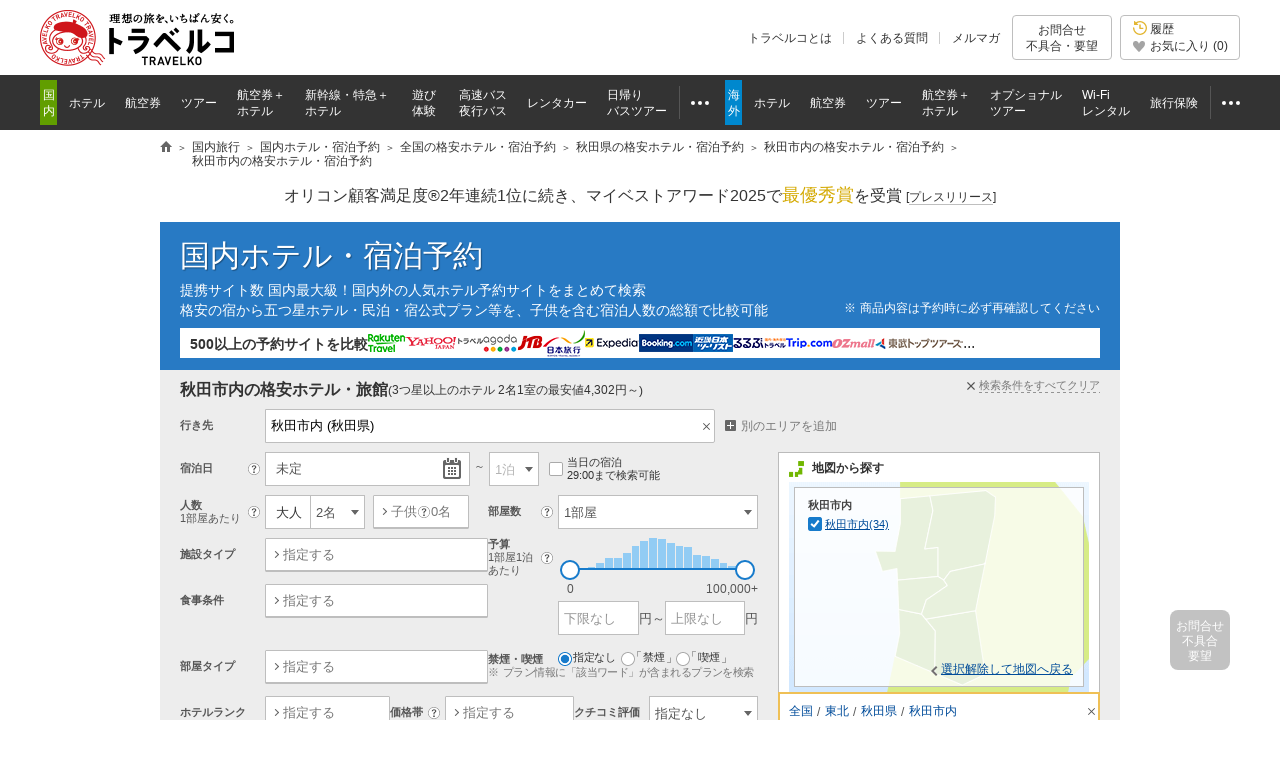

--- FILE ---
content_type: text/html
request_url: https://www.tour.ne.jp/j_hotel/list/?area1=352&city1=10028&coty1=68&dist1=2
body_size: 49379
content:
<!DOCTYPE html>


<html lang="ja">
	<head>
				<script type='text/javascript'><!--
var TRAVELKO={};TRAVELKO.FW={};TRAVELKO.APP={};TRAVELKO.FW.FRONT='';TRAVELKO.FW.URI_MODULE='/j_hotel/';TRAVELKO.FW.PATH_MODULE='j_hotel';TRAVELKO.FW.MODULE='j_hotel';TRAVELKO.FW.PAGE='list';TRAVELKO.FW.LOCALE='ja_JP';TRAVELKO.FW.LANGUAGE='ja';TRAVELKO.FW.TIME='1769563507';TRAVELKO.FW.SCHEME='https://';TRAVELKO.FW.IS_MOBILE_APP=false;TRAVELKO.FW.IS_TRAVELKO_APP=false;TRAVELKO.FW.IS_TRAVELKO_COM_APP=false;TRAVELKO.FW.IS_CRAWLER=true;TRAVELKO.APP.realtime_api_url="http://p-trdrapi.tour.div1.opendoor.local/";TRAVELKO.APP.URI="/j_hotel/list/";TRAVELKO.APP.AGENT="['agent_id__10176__楽天トラベル','agent_id__39979__Yahoo!トラベル','agent_id__32953__Agoda','agent_id__7347__JTB','agent_id__7465__日本旅行','agent_id__31332__エクスペディア','agent_id__32718__Booking.com','agent_id__10178__近畿日本ツーリスト','agent_id__7348__るるぶトラベル','agent_id__43708__Trip.com','agent_id__30994__オズモール','agent_id__0__宿公式','agent_id__61165__エアトリ','agent_id__30964__ゆこゆこ','agent_id__32714__東武トップツアーズ','agent_id__39706__Hotels.com','agent_id__6452__名鉄観光','agent_id__49563__Rakuten Oyado','agent_id__46705__Relux','agent_id__49627__OTS HOTEL','agent_id__58392__小田急トラベル','agent_id__31098__ベストリザーブ']";TRAVELKO.APP.AGENT_COUNT="21";TRAVELKO.APP.SH_TONIGHT_ENDTIME="5";TRAVELKO.APP.trdrapi_url="http://p-trdrapi.tour.div1.opendoor.local/";TRAVELKO.APP.site_name="トラベルコ";TRAVELKO.APP.asterisk_for_prepay_card_agent="[29092]";TRAVELKO.APP.asterisk_for_prepay_bank_agent="[7465,10178]";TRAVELKO.APP.api_price_stock_agent="10176,39979,32953,7347,31332,32718,7348,43708,39706";TRAVELKO.APP.hotel_official="31255,33553,33778,33779,38741,39817,32602,42070,44489,47474,47651,47958";TRAVELKO.APP.parts_hotel_marker_limit="15000";TRAVELKO.APP.dsp_count_pg="30";TRAVELKO.APP.noindex_hotel_types="3,6,7,12,15";TRAVELKO.APP.cheapest_toggle_threshold={};TRAVELKO.APP.cheapest_toggle_threshold.pc="10";TRAVELKO.APP.cheapest_toggle_threshold.sp="3";TRAVELKO.APP.is_api_model="0";TRAVELKO.APP.is_tablet="0";TRAVELKO.APP.affiliate_type="";TRAVELKO.APP.affiliate_name="";TRAVELKO.APP.nolink_photo_agent="10322";TRAVELKO.APP.nolink_review_agent="10322";TRAVELKO.APP.canonical_list_spot={};TRAVELKO.APP.canonical_list_spot.spot_1000_127009="/j_hotel/special/tdr/";TRAVELKO.APP.canonical_list_spot.spot_1000_127010="/j_hotel/special/tdr/";TRAVELKO.APP.hotel_group_tdh_tdr={};TRAVELKO.APP.hotel_group_tdh_tdr.disneyhotels={};TRAVELKO.APP.hotel_group_tdh_tdr.disneyhotels.title="ディズニーホテル 宿泊予約｜空室 最安値【トラベルコ】";TRAVELKO.APP.hotel_group_tdh_tdr.disneyhotels.h1="ディズニーホテル 宿泊予約｜空室 最安値";TRAVELKO.APP.hotel_group_tdh_tdr.disneyhotels.description="「トラベルコ」ならディズニーリゾート提携ホテルのチケット付きプランの最新の最安値・空室が簡単に探せます。ディズニーホテル・オフィシャルホテルなどの絞込みも充実";TRAVELKO.APP.hotel_group_tdh_tdr.disneyhotels.pankuzu="ディズニーホテル 宿泊予約";TRAVELKO.APP.hotel_group_tdh_tdr.disneyofficial={};TRAVELKO.APP.hotel_group_tdh_tdr.disneyofficial.title="ディズニーオフィシャルホテル 宿泊予約｜空室 最安値【トラベルコ】";TRAVELKO.APP.hotel_group_tdh_tdr.disneyofficial.h1="ディズニーオフィシャルホテル 宿泊予約｜空室 最安値";TRAVELKO.APP.hotel_group_tdh_tdr.disneyofficial.description="「トラベルコ」ならディズニーオフィシャルホテルの最新の空室・最安値プランが簡単に見つかります。パークチケット確約プランなどの絞込みも充実！";TRAVELKO.APP.hotel_group_tdh_tdr.disneyofficial.pankuzu="ディズニーオフィシャルホテル 宿泊予約";TRAVELKO.APP.hotel_group_tdh_tdr.disneypartner={};TRAVELKO.APP.hotel_group_tdh_tdr.disneypartner.title="ディズニーパートナーホテル 宿泊予約｜空室 最安値【トラベルコ】";TRAVELKO.APP.hotel_group_tdh_tdr.disneypartner.h1="ディズニーパートナーホテル 宿泊予約｜空室 最安値";TRAVELKO.APP.hotel_group_tdh_tdr.disneypartner.description="「トラベルコ」ならディズニーパートナーホテルの最新の空室・最安値プランが簡単に見つかります。パークチケット確約プランなどの絞込みも充実！";TRAVELKO.APP.hotel_group_tdh_tdr.disneypartner.pankuzu="ディズニーパートナーホテル 宿泊予約";TRAVELKO.APP.hotel_group_tdh_tdr.disneygoodneighbor={};TRAVELKO.APP.hotel_group_tdh_tdr.disneygoodneighbor.title="ディズニーグッドネイバーホテル 宿泊予約｜空室 最安値【トラベルコ】";TRAVELKO.APP.hotel_group_tdh_tdr.disneygoodneighbor.h1="ディズニーグッドネイバーホテル 宿泊予約｜空室 最安値";TRAVELKO.APP.hotel_group_tdh_tdr.disneygoodneighbor.description="「トラベルコ」ならディズニーグッドネイバーホテルの最新の空室・最安値プランが簡単に見つかります。パークチケット確約プランなどの絞込みも充実！";TRAVELKO.APP.hotel_group_tdh_tdr.disneygoodneighbor.pankuzu="ディズニーグッドネイバーホテル 宿泊予約";TRAVELKO.APP.hotel_group_tdh_tdr.disneyticket={};TRAVELKO.APP.hotel_group_tdh_tdr.disneyticket.title="ディズニー ホテル チケット付き・確約プラン｜空室 最安値【トラベルコ】";TRAVELKO.APP.hotel_group_tdh_tdr.disneyticket.h1="ディズニー チケット確約 宿泊予約｜空室 最安値";TRAVELKO.APP.hotel_group_tdh_tdr.disneyticket.description="「トラベルコ」ならディズニーリゾート提携ホテルのチケット付きプランの最新の最安値・空室が簡単に探せます。ディズニーホテル・オフィシャルホテルなどの絞込みも充実";TRAVELKO.APP.hotel_group_tdh_tdr.disneyticket.pankuzu="ディズニー チケット確約 宿泊予約";TRAVELKO.APP.hotel_default_dsp_sort="2";TRAVELKO.APP.hotel_default_dsp_sort_for_refpage_form="8";TRAVELKO.APP.hotel_default_dsp_sort_for_geo="9";TRAVELKO.APP.hotel_default_dsp_sort_for_month="2";TRAVELKO.APP.plan_default_dsp_sort="2";TRAVELKO.APP.plan_default_dsp_sort_for_realtime="12";TRAVELKO.APP.json_dsp_sort_labels="{'1':'\u65bd\u8a2d\u4eba\u6c17\u9806','2':'\u5b89\u3044\u9806','3':'\u9ad8\u3044\u9806','8':'\u4fa1\u683c\u5e2f\u9806','9':'\u76ee\u7684\u5730\u304b\u3089\u8fd1\u3044\u9806','10':'\u30af\u30c1\u30b3\u30df\u8a55\u4fa1\u9806','12':'\u5b89\u3044\u9806\uff08\u6700\u65b0\u306e\u7a7a\u5ba4\u60c5\u5831\u3092\u512a\u5148\uff09','13':'\u9ad8\u3044\u9806\uff08\u6700\u65b0\u306e\u7a7a\u5ba4\u60c5\u5831\u3092\u512a\u5148\uff09','17':'\u30db\u30c6\u30eb\u30e9\u30f3\u30af\u9806'}";TRAVELKO.APP.apikey={};TRAVELKO.APP.apikey.googlemap="?key=AIzaSyBlPExwy2_BIJ0AJZD0QMHAj7jYmxNL5a8&region=JP";
--></script>
		
		<script src="/dist/j_hotel/list/vendor-desktop.js?t=1765948544"></script>
		<script src="/dist/j_hotel/list/app-desktop.bundle.js?t=1765948544"></script>
		<script src="/element/j_hotel/shared/scripts/script_redirect_utils.min.js?t=1761792142"></script>
		<script src="/element/j_hotel/list/scripts/common/script_redirect.min.js?t=1716797943"></script>
		

				<script src="//maps.googleapis.com/maps/api/js?key=AIzaSyBlPExwy2_BIJ0AJZD0QMHAj7jYmxNL5a8&region=JP" charset="utf-8"></script>

		<meta http-equiv="Content-Type" content="text/html; charset=UTF-8">
		<meta http-equiv="Content-Style-Type" content="text/css">
		<meta http-equiv="Content-Script-Type" content="text/javascript">
		<title>秋田市内のホテル・旅館 格安予約｜最安値比較【トラベルコ】</title>
		<meta name="description" content="秋田市内のホテル・旅館の料金を比較するなら「トラベルコ」。「トラベルコ」なら国内海外1500以上の予約サイトからご希望にあった旅行商品の最安値が見つかります。">
		<meta http-equiv="Pragma" content="no-cache">
		<meta http-equiv="Cache-Control" content="no-cache">
		<meta http-equiv="Expires" content="Thu, 01 Dec 1994 16:00:00 GMT">

													<meta name="viewport" content="width=1000">
<meta name="format-detection" content="telephone=no">

<meta name="robots" content="index,follow">

<meta property="og:image" content="https://www.tour.ne.jp/element/shared/images/ogp/ic_ogp.jpg">
<meta property="fb:app_id" content="776845145684571">

<meta http-equiv="X-UA-Compatible" content="IE=edge">

<link rel="apple-touch-icon-precomposed" href="/element_sp/shared/images/home_pc01_002.png">
<link rel="apple-touch-icon-precomposed" href="/element_sp/shared/images/home_pc01_001.png">




<style type="text/css">
	html > body { font-size:11.2px; }
</style>



<link rel="stylesheet" type="text/css" href="/element/shared/css/initialize.css?t=1764224437">
<link rel="stylesheet" type="text/css" href="/element/shared/css/layout/column.css?t=1691563796">
<link rel="stylesheet" type="text/css" href="/element/shared/css/frame/frame.css?t=1764224437">




<script type="text/javascript">var _gaq=_gaq||[];</script>
<!-- Google Tag Manager -->
<script>(function(w,d,s,l,i){w[l]=w[l]||[];w[l].push({'gtm.start':
new Date().getTime(),event:'gtm.js'});var f=d.getElementsByTagName(s)[0],
j=d.createElement(s),dl=l!='dataLayer'?'&l='+l:'';j.async=true;j.src=
'https://www.googletagmanager.com/gtm.js?id='+i+dl;f.parentNode.insertBefore(j,f);
})(window,document,'script','dataLayer','GTM-MVX2P8');</script>
<!-- End Google Tag Manager -->


<script type="text/javascript" src="/element/shared/script/alert/shared.send.error.min.js?t=1511852143" charset="utf-8"></script>
<script type="text/javascript" src="/element/shared/lib/jquery/core/jquery-1.4.4.min.js?t=1511852142" charset="utf-8"></script>

<script type="text/javascript">

		var wi_intervar_cnt = 0;
		var wi_interval_id = setInterval(function(){
			if(typeof $ === "function"){
				if ($.fn.jquery !== "1.4.4") {
					$ = $.extend($.noConflict(),$,true);
					clearInterval(wi_interval_id);
				}
			}
			wi_intervar_cnt++;
			if (wi_intervar_cnt > 500) {
				clearInterval(wi_interval_id);
			}
		},10,wi_intervar_cnt);

</script>


<script type="text/javascript" src="/element/shared/lib/jquery/jquery.cookie/jquery.cookie.min.js?t=1511852143" charset="utf-8"></script>
<script type="text/javascript" src="/element/shared/lib/native/travelko.utility/travelko.utility.min.js?t=1529670036" charset="utf-8"></script>
<script type="text/javascript" src="/element/shared/lib/jquery/jquery.multisocialservice/jquery.multiSocialService.min.js?t=1511852143" charset="utf-8"></script>
<script type="text/javascript" src="/element/shared/script/sns/shared.sns.min.js?t=1667178935" charset="utf-8"></script>
<script type="text/javascript" src="/element/shared/script/td/shared.td.add_record_event.min.js?t=1530600122" charset="utf-8"></script>
<script type="text/javascript" src="/element/shared/script/history/shared.history.min.js?t=1691563796" charset="utf-8"></script>
<script type="text/javascript" src="/element/shared/script/outline/jquery.travelko.common.min.js?t=1760404831" charset="utf-8"></script>
<script type="text/javascript" src="/element/shared/script/common_log/common_log.min.js?t=1705886493" charset="utf-8"></script>
<script type="text/javascript" src="/element/shared/script/apv_manage/travelko.apv_manage.min.js?t=1762742945" charset="utf-8"></script>

																<link rel="canonical" href="https://www.tour.ne.jp/j_hotel/list/?area1=352&city1=10028&coty1=68&dist1=2">
		
				
				<link rel="alternate" type="text/html" hreflang="ja" href="https://www.tour.ne.jp/j_hotel/list/?area1=352&city1=10028&coty1=68&dist1=2">
		<link rel="alternate" type="text/html" hreflang="ko" href="https://www.travelko.com/locale/ko_KR/hotel/list/?cit_cd=64494">
		<link rel="alternate" type="text/html" hreflang="en" href="https://www.travelko.com/locale/en_US/hotel/list/?cit_cd=64494">
		<link rel="alternate" type="text/html" hreflang="zh-TW" href="https://www.travelko.com/locale/zh_TW/hotel/list/?cit_cd=64494">
		<link rel="alternate" type="text/html" hreflang="zh-HK" href="https://www.travelko.com/locale/zh_HK/hotel/list/?cit_cd=64494">
		<link rel="alternate" type="text/html" hreflang="zh-CN" href="https://www.travelko.com/locale/zh_CN/hotel/list/?cit_cd=64494">
		
				
		<link rel="stylesheet" type="text/css" href="/element/j_hotel/shared/lib/swiper/swiper-bundle.min.css?t=1749536036">
		<link rel="stylesheet" type="text/css" href="/element/j_hotel/shared/css/master.css?t=1767680943">
		<link rel="stylesheet" type="text/css" href="/map/j_hotel/map_300/css/map.css?t=1749021039">
		<link rel="stylesheet" type="text/css" href="/element/shared/lib/jquery/jquery.travelko.date-range-picker/css/calendar.css?t=1738734575">
		<link rel="stylesheet" type="text/css" href="/element/j_hotel/map/css/unique.css?t=1759212954" id="unique_css_link">

				
			<style type="text/css">
				.gm-style-iw-a {
					visibility:hidden;
				}
			</style>
		
		

		
					</head>
																													    	    
		<body class="Area_ad_api ">
					
<!-- Google Tag Manager (noscript) -->
<noscript><iframe src="https://www.googletagmanager.com/ns.html?id=GTM-MVX2P8"
height="0" width="0" style="display:none;visibility:hidden"></iframe></noscript>
<!-- End Google Tag Manager (noscript) -->
<div class="str-header" id="Area_itc_header">
<div class="str-header-inner">
<p class="str-header-logo"><a href="https://www.tour.ne.jp/" id="headerLinkTravelkoLogoPc"><img src="/element/shared/images/frame/logo.png" alt="旅行比較サイト トラベルコ"></a></p>
<ul class="str-header-utility">
<li class="beginner"><a href="https://www.tour.ne.jp/travelko/" id="headerLinkBeginnerPc">トラベルコとは</a></li>
<li class="faq"><a href="https://www.tour.ne.jp/faq/" class="Act_faq_link" id="headerLinkFaqPc" data-faq_link_menu=w_hotel,w_tour,w_air,w_dp,w_optional,w_wifi,w_insurance,j_hotel,j_tour,j_air,j_dp,j_optional,j_bus,j_bustour,j_rentacar,j_traindp,mailmaga>よくある質問</a></li>
<li class="mail"><a href="https://ssl.tour.ne.jp/mailmaga/" id="headerLinkMailMagazinePc">メルマガ</a></li>
</ul>
<div aria-expanded="false" class="str-header-inquiry areaOpinion"><button type="button" class="str-header-inquiry-hook">お問合せ<span>不具合・要望</span></button><div class="str-header-inquiry-pulldown"><ul class="str-header-inquiry-pulldown-list"><li><button type="button" class="actClaimTop" data-form-type="page">このページについてのお問合せ</button></li><li><button type="button" class="actClaimTop">その他のお問合せ</button></li></ul></div></div><button type="button" class="str-header-history actHistoryButton"><span><span class="nav-global-history" id="Area_nav_global_history_icon">履歴</span><span class="nav-global-favorite" id="Area_nav_global_favorite_icon">お気に入り (<span class="nav-global-favorite-num" id="Area_nav_global_favorite_count">0</span>)</span></span></button>
</div>
</div>
		<nav class="nav-global">
<div class="nav-global-inner">
<ul class="nav-global-list">
<li class="j_travel"><span class="nav-global-list-category">国内</span>
<ul class="nav-global-list-sub">
<li class="j_hotel"><a href="https://www.tour.ne.jp/j_hotel/" id="headerLinkJHotel"><span>ホテル</span></a></li>
<li class="j_air"><a href="https://www.tour.ne.jp/j_air/" id="headerLinkJAir"><span>航空券</span></a></li>
<li class="j_tour"><a href="https://www.tour.ne.jp/j_tour/" id="headerLinkJTour"><span>ツアー</span></a></li>
<li class="j_dp"><a href="https://www.tour.ne.jp/j_dp/" id="headerLinkJDp"><span>航空券＋<span class="nav-global-list-br">ホテル</span></span></a></li>
<li class="j_train"><a href="https://www.tour.ne.jp/j_traindp/" id="headerLinkJTrainDp"><span><span class="nav-global-list-display-wide">新幹線・特急</span><span class="nav-global-list-display-narrow">列車</span>＋<span class="nav-global-list-br">ホテル</span></span></a></li>
<li class="j_optional"><a href="https://www.tour.ne.jp/j_optional/" id="headerLinkJOptional"><span>遊び<span class="nav-global-list-br">体験</span></span></a></li>
<li class="j_bus"><a href="https://www.tour.ne.jp/j_bus/" id="headerLinkJBus"><span>高速バス<span class="nav-global-list-br nav-global-list-display-wide">夜行バス</span></span></a></li>
<li class="j_rentacar"><a href="https://www.tour.ne.jp/j_rentacar/" id="headerLinkJRentacar"><span>レンタカー</span></a></li>
<li class="j_bustour"><a href="https://www.tour.ne.jp/j_bustour/" id="headerLinkJBusTour"><span>日帰り<span class="nav-global-list-br"><span class="nav-global-list-display-wide">バス</span>ツアー</span></span></a></li>
<li class="j_other otherPullDownMenuControler">
<div class="nav-global-pulldown pulldownGlovalNavi">
<a href="javascript:void(0);"><span>その他</span></a>
<div class="nav-global-pulldown-content pulldownGlovalNaviContent">
<ul class="nav-global-pulldown-list">
<li><a href="https://www.tour.ne.jp/final/japan/" id="headerLinkJFinal">ファイナルコール (直前割)</a></li>
<li><a href="https://www.tour.ne.jp/j_spot/" id="headerLinkJSpot">国内観光スポット</a></li>
<li><a href="https://www.tour.ne.jp/matome/list/38434/" id="headerLinkJMatome">トラベルコまとめ</a></li>
<li><a href="https://www.tour.ne.jp/matome/articles/j859/" id="headerLinkJRestaurantMatome">国内レストランまとめ</a></li>
<li><a href="https://www.tour.ne.jp/blog/j_area/" id="headerLinkJBlog">特派員ブログ</a></li>
<li><a href="https://www.tour.ne.jp/matome/list/39392/" id="headerLinkJQuestion">トラベルQuestion!</a></li>
</ul>
<div class="nav-global-pulldown-more"><a href="https://www.tour.ne.jp/j_travel/" id="headerLinkJTravel">国内旅行トップページ</a></div>
</div>
</div>
</li>
</ul>
</li>
<li class="w_travel"><span class="nav-global-list-category">海外</span>
<ul class="nav-global-list-sub">
<li class="w_hotel"><a href="https://www.tour.ne.jp/w_hotel/" id="headerLinkWHotel"><span>ホテル</span></a></li>
<li class="w_air"><a href="https://www.tour.ne.jp/w_air/" id="headerLinkWAir"><span>航空券</span></a></li>
<li class="w_tour"><a href="https://www.tour.ne.jp/w_tour/" id="headerLinkWTour"><span>ツアー</span></a></li>
<li class="w_dp"><a href="https://www.tour.ne.jp/w_dp/" id="headerLinkWDp"><span>航空券＋<span class="nav-global-list-br">ホテル</span></span></a></li>
<li class="w_optional"><a href="https://www.tour.ne.jp/w_optional/" id="headerLinkWOptional"><span><span class="nav-global-list-display-wide">オプショナル</span><span class="nav-global-list-display-narrow">現地</span><span class="nav-global-list-br">ツアー</span></span></a></li>
<li class="w_wifi"><a href="https://www.tour.ne.jp/w_wifi/" id="headerLinkWWifi"><span>Wi-Fi<span class="nav-global-list-br nav-global-list-display-wide">レンタル</span></span></a></li>
<li class="w_insurance"><a href="https://www.tour.ne.jp/w_insurance/" id="headerLinkWInsurance"><span>旅行保険</span></a></li>
<li class="w_other otherPullDownMenuControler">
<div class="nav-global-pulldown pulldownGlovalNavi">
<a href="javascript:void(0);"><span>その他</span></a>
<div class="nav-global-pulldown-content pulldownGlovalNaviContent">
<ul class="nav-global-pulldown-list">
<li><a href="https://www.tour.ne.jp/final/world/" id="headerLinkWFinal">ファイナルコール (直前割)</a></li>
<li><a href="https://www.tour.ne.jp/w_spot/" id="headerLinkWSpot">海外観光スポット</a></li>
<li><a href="https://www.tour.ne.jp/matome/list/39334/" id="headerLinKWMatome">トラベルコまとめ</a></li>
<li><a href="https://www.tour.ne.jp/w_review/" id="headerLinkWReview">海外現地クチコミ</a></li>
<li><a href="https://www.tour.ne.jp/blog/area/" id="headerLinkWBlog">特派員ブログ</a></li>
<li><a href="https://www.tour.ne.jp/w_guide/" id="headerLinkWGuide">海外都市情報</a></li>
<li><a href="https://www.tour.ne.jp/restaurant/" id="headerLinkWRestaurant">世界のおいしいレストラン</a></li>
<li><a href="https://www.tour.ne.jp/matome/list/39392/" id="headerLinkWQuestion">トラベルQuestion!</a></li>
</ul>
<div class="nav-global-pulldown-more"><a href="https://www.tour.ne.jp/w_travel/" id="headerLinkWTravel">海外旅行トップページ</a></div>
</div>
</div>
</li>
</ul>
</li>
</ul>
</div>
</nav> 
<noscript>
<div class="cmn-noscript">
<div class="cmn-noscript-inner">
<h2 class="cmn-noscript-hdg-l2">お使いのブラウザは、JavaScriptが無効になっております。</h2>
<p>サイトが正常に動作しないため、以下の方法でJavaScriptを有効にしてください。</p>
<h3 class="cmn-noscript-hdg-l3">JavaScriptの設定方法（Chrome）</h3>
<p><a href="https://support.google.com/chrome/bin/answer.py?hl=ja&amp;answer=114662" target="_blank" rel="nofollow"><span>こちら</span><span class="cmn-noscript-icon-blank">新規ウィンドウで開きます</span></a>のサイトを参照いただき、設定いただくようお願いします。</p>
<!-- /cmn-noscript-inner --></div>
<!-- /cmn-noscript --></div>
</noscript>


<div class="cmn-noscript" id="cookieOffPcSupport" style="display:none;" data-layout="pc" data-browser="Chrome" data-os="">
</div>
                        <div class="cmn-topic-path">
<div class="cmn-topic-path-inner" id="topicPath_Area">
<ol class="cmn-topic-path-list" itemscope itemtype="http://schema.org/BreadcrumbList"><li itemprop="itemListElement" itemscope itemtype="http://schema.org/ListItem"  class='home'><a itemtype="http://schema.org/Thing" itemprop="item" href="https://www.tour.ne.jp/"><span itemprop="name">旅行比較サイト トラベルコ</span></a><meta itemprop="position" content="1" /></li><li itemprop="itemListElement" itemscope itemtype="http://schema.org/ListItem" ><a itemtype="http://schema.org/Thing" itemprop="item" href="https://www.tour.ne.jp/j_travel/"><span itemprop="name">国内旅行</span></a><meta itemprop="position" content="2" /></li><li itemprop="itemListElement" itemscope itemtype="http://schema.org/ListItem" ><a itemtype="http://schema.org/Thing" itemprop="item" href="/j_hotel/"><span itemprop="name">国内ホテル・宿泊予約</span></a><meta itemprop="position" content="3" /></li><li itemprop="itemListElement" itemscope itemtype="http://schema.org/ListItem" ><a itemtype="http://schema.org/Thing" itemprop="item" href="/j_hotel/list/"><span itemprop="name">全国の格安ホテル・宿泊予約</span></a><meta itemprop="position" content="4" /></li><li itemprop="itemListElement" itemscope itemtype="http://schema.org/ListItem" ><a itemtype="http://schema.org/Thing" itemprop="item" href="/j_hotel/list/?coty1=68&dist1=2"><span itemprop="name">秋田県の格安ホテル・宿泊予約</span></a><meta itemprop="position" content="5" /></li><li itemprop="itemListElement" itemscope itemtype="http://schema.org/ListItem"  class="end"><span itemprop="name">秋田市内の格安ホテル・宿泊予約</span><meta itemprop="position" content="6" /></li></ol>
<!-- /cmn-topic-path-inner --></div>
<!-- /cmn-topic-path --></div>            
								<div id="container" class="kokunai itc_frame">
										<!-- アナウンス -->
				
		<div class="cmn-info">
			<div class="cmn-info-catch">オリコン顧客満足度&reg;2年連続1位に続き、マイベストアワード2025で<strong>最優秀賞</strong>を受賞 <a target="_blank" href="https://www.tour.ne.jp/announce/2199/" id="myBestAward2025" rel="nofollow">[<span>プレスリリース</span>]</a></div>
		<!-- /cmn-info --></div>
					<!-- スカイスクレイパー広告 -->
				<div class="act_ad_manage cmn-ad-bnr-hidden" id="RRSleeve_AreaR">
					
				</div>
										
							
		<div class="menu-header-container">

<span class="menu-header"><a href="/j_hotel/">国内ホテル・宿泊予約</a></span>

<div class="menu-header-sup">
提携サイト数 国内最大級！国内外の人気ホテル予約サイトをまとめて検索<br>
格安の宿から五つ星ホテル・民泊・宿公式プラン等を、子供を含む宿泊人数の総額で比較可能
</div>
<p class="menu-header-note">商品内容は予約時に必ず再確認してください</p>
<div class="menu-header-agt">
<div class="menu-header-agt-catch">500以上の予約サイトを比較</div>
<ul class="menu-header-agt-list">
<li><img src="/element/shared/images/heading/logo/rakuten.png" alt="楽天トラベル"></li>
<li><img src="/element/shared/images/heading/logo/yahoo.png" alt="YAHOO!トラベル"></li>
<li><img src="/element/shared/images/heading/logo/agoda.png" alt="agoda"></li>
<li><img src="/element/shared/images/heading/logo/jtb.png" alt="JTB"></li>
<li><img src="/element/shared/images/heading/logo/nta.png" alt="日本旅行"></li>
<li><img src="/element/shared/images/heading/logo/expedia.png" alt="エクスペディア"></li>
<li><img src="/element/shared/images/heading/logo/booking-com.png" alt="booking.com"></li>
<li><img src="/element/shared/images/heading/logo/knt.png" alt="近畿日本ツーリスト"></li>
<li><img src="/element/shared/images/heading/logo/rurubu.png" alt="るるぶトラベル"></li>
<li><img src="/element/shared/images/heading/logo/ctrip.png" alt="trip.com"></li>
<li><img src="/element/shared/images/heading/logo/oz.png" alt="OZmail"></li>
<li><img src="/element/shared/images/heading/logo/tobu.png" alt="東武トップツアーズ"></li>
</ul>
</div>

<ul class="menu-header-utility" id="Area_menu_header_utility" style="display:none;">
<li id="Area_faq_anchor"><a href="#Act_faq_list">よくある質問</a></li>
</ul>
</div>


			<div class="form-search" id="Area_form_Col">
								<input id="dist1" name="dist1" type="hidden" value="2">
				<input id="coty1" name="coty1" type="hidden" value="68">
				<input id="city1" name="city1" type="hidden" value="10028">
				<input id="area1" name="area1" type="hidden" value="352">
				<input id="dist2" name="dist2" type="hidden" value="">
				<input id="coty2" name="coty2" type="hidden" value="">
				<input id="city2" name="city2" type="hidden" value="">
				<input id="area2" name="area2" type="hidden" value="">
				<input id="dist3" name="dist3" type="hidden" value="">
				<input id="coty3" name="coty3" type="hidden" value="">
				<input id="city3" name="city3" type="hidden" value="">
				<input id="area3" name="area3" type="hidden" value="">
				<input id="spot_type" name="spot_type" type="hidden" value="">
				<input id="spot_id"   name="spot_id"   type="hidden" value="">
				<input id="multiple_area"   name="multiple_area"   type="hidden" value="">
				<input id="area_cnt"   name="area_cnt"   type="hidden" value="1">
				<input id="main_area"   name="main_area" type="hidden" value="">
				<input id="landmark" name="landmark" type="hidden" value="">
				<input id="dest_kwd" name="dest_kwd" type="hidden" value="">
				<input id="dest_kwd_type" name="dest_kwd_type" type="hidden" value="1">
				<input id="month" name="month" type="hidden" value="">
				<input type="hidden" id="ext_name"  value="" name="ext_name">				<input type="hidden" id="pg"        value="">
				<input type="hidden" id="dsp_sort"  value="">
				<input type="hidden" id="d"         value="">
				<input type="hidden" id="dsp_group" value="">
				<input type="hidden" id="dsp_type" name="dsp_type" value="">
				<input type="hidden" id="real"      value="">

								<input type="hidden" name="dist_name1" id="dist_name1" value="" />
				<input type="hidden" name="coty_name1" id="coty_name1" value="" />
				<input type="hidden" name="city_name1" id="city_name1" value="" />
				<input type="hidden" name="area_name1" id="area_name1" value="" />
				<input type="hidden" name="dist_name2" id="dist_name2" value="" />
				<input type="hidden" name="coty_name2" id="coty_name2" value="" />
				<input type="hidden" name="city_name2" id="city_name2" value="" />
				<input type="hidden" name="area_name2" id="area_name2" value="" />
				<input type="hidden" name="dist_name3" id="dist_name3" value="" />
				<input type="hidden" name="coty_name3" id="coty_name3" value="" />
				<input type="hidden" name="city_name3" id="city_name3" value="" />
				<input type="hidden" name="area_name3" id="area_name3" value="" />
								<input type="hidden" name="dest_set1" id="dest_set1" value="" />
				<input type="hidden" name="dest_set2" id="dest_set2" value="" />
				<input type="hidden" name="dest_set3" id="dest_set3" value="" />
				<input type="hidden" name="dest_name1" id="dest_name1" value="" />
				<input type="hidden" name="dest_name2" id="dest_name2" value="" />
				<input type="hidden" name="dest_name3" id="dest_name3" value="" />

				<div class="form-search-header">
					<h1 class="form-search-header-hdg" id="Act_title">秋田市内の格安ホテル・旅館</h1>
					<div class="form-search-header-sup" id="Act_title_hotel_rank_price">(
						<h2 class="form-search-header-sup-hdg">3つ星以上のホテル 2名1室の最安値</h2>
						<span>4,302円～</span>)
					<!-- /form-search-header-sup --></div>
				<!-- /form-search-header --></div>

				
<!-- ==== 行き先ここから ==== -->
<div class="form-search-item destination">
	<div class="form-search-item-cell">
		<div class="form-search-hdg">
			<h2><label for="form-00">行き先</label></h2>
		<!-- /form-search-hdg --></div>
	<!-- /form-search-item-cell --></div>
	<div class="form-search-item-cell">
		<div class="form-search-destination">
			<ul class="form-search-destination-list">
				<li>
					<div class="form-search-destination-list-input">
						<div class="suggest-container">
							<input name="landmark" type="search" id="Area_landmark_1" data-index="1" data-loading="" maxlength="100" value="" placeholder="エリア名、駅空港、ホテル・旅館名、観光地名を入力してください" autocomplete="off">
														<div class="suggest" id="Act_Suggest_1"></div>
							<div class="suggest" id="Act_Suggest_Popular_1">
								<h3 class="suggest-hdg">人気の行き先</h3>
								<ul class="suggest-list"></ul>
							</div>

														<div class="suggest" id="Act_search_destination"><div class="suggest-tab"><ul role="tablist" class="suggest-tab-list"><li><button role="tab" aria-selected="true" aria-controls="Act_destination_tab-1" id="Act_suggest-tab-1" type="button">エリアから探す</button></li><li><button role="tab" aria-selected="false" aria-controls="Act_destination_tab-2" id="Act_suggest-tab-2" type="button">履歴から探す</button></li></ul><div tabindex="0" role="tabpanel" id="Act_destination_tab-1" aria-labelledby="Act_suggest-tab-1" class="suggest-tab-panel is-active"><div id="Page_Destination1"><ul class="suggest-tab-panel-list"><li tabindex="0" id="Act_SetDistAll" data-dist_id="" data-dist_name="全国">全国を指定</li><li tabindex="0" class="Act_Page_Destination2 has-child " data-dist_id="1"  data-dist_name="北海道">北海道</li><li tabindex="0" class="Act_Page_Destination2 has-child " data-dist_id="2"  data-dist_name="東北">東北</li><li tabindex="0" class="Act_Page_Destination2 has-child " data-dist_id="3"  data-dist_name="関東">関東</li><li tabindex="0" class="Act_Page_Destination2 has-child " data-dist_id="4"  data-dist_name="北陸">北陸<span>（新潟県を含む）</span></li><li tabindex="0" class="Act_Page_Destination2 has-child " data-dist_id="5"  data-dist_name="中部・東海">中部・東海</li><li tabindex="0" class="Act_Page_Destination2 has-child " data-dist_id="6"  data-dist_name="近畿">近畿</li><li tabindex="0" class="Act_Page_Destination2 has-child " data-dist_id="7"  data-dist_name="中国">中国</li><li tabindex="0" class="Act_Page_Destination2 has-child " data-dist_id="8"  data-dist_name="四国">四国</li><li tabindex="0" class="Act_Page_Destination2 has-child " data-dist_id="9"  data-dist_name="九州">九州</li><li tabindex="0" class="Act_Page_Destination2 has-child " data-dist_id="10" data-dist_name="沖縄">沖縄</li></ul></div><div id="Page_Destination2" style="display:none;"><button type="button" class="suggest-btn-prev" id="Act_Destination_Back2" data-type="2">全国に戻る</button><ul class="suggest-tab-panel-list" id="Area_Select2"></ul></div><div id="Page_Destination3" style="display:none;"><button type="button" class="suggest-btn-prev" id="Act_Destination_Back3" data-type="3">戻る</button><ul class="suggest-tab-panel-list" id="Area_Select3"></ul></div><div id="Page_Destination4" style="display:none;"><button type="button" class="suggest-btn-prev" id="Act_Destination_Back4" data-type="4">戻る</button><ul class="suggest-tab-panel-list" id="Area_Select4"></ul><div class="suggest-tab-panel-footer" id="Act_Destination4"><ul class="suggest-tab-panel-footer-btn"><li><button type="button" class="reset" id="Act_Unset_AreaCondition">クリア</button></li><li><button type="button" id="Act_SetAreaCondition">指定する</button></li></ul></div></div></div><div tabindex="0" role="tabpanel" id="Act_destination_tab-2" aria-labelledby="Act_suggest-tab-2" class="suggest-tab-panel"><ul class="suggest-tab-panel-list" id="Act_HistorySection"></ul><button type="button" class="suggest-btn-reset cmn-dashed" id="Act_ClearHistory">履歴をすべて削除</button></div></div></div>						<!-- /suggest-container --></div>
						<button id="Act_clear_landmark_1" data-index="1" type="button" class="form-search-destination-list-btn-clear"><span>削除</span></button>
						<input type="hidden" id="Act_Suggest_Data_1" value="">
						<input type="hidden" id="spot_lat" value="">
						<input type="hidden" id="spot_lon" value="">
						<input type="hidden" id="latitude" value="">
						<input type="hidden" id="longitude" value="">
						<input type="hidden" id="hotel_id" value="">
						<input type="hidden" id="onsen_id" value="">
					</div>
					<div id="Area_radius" style="display:none;">
						<label>から
							<span class="form-custom-select form-search-select">
																								<select id="radius" name="radius"  autocomplete='off'>
<option value="500">0.5km</option>
<option value="1000">1.0km</option>
<option value="1500">1.5km</option>
<option value="2000">2.0km</option>
<option value="3000">3.0km</option>
<option value="" selected>5.0km</option>
<option value="10000">10km</option>
<option value="20000">20km</option>
<option value="30000">30km</option>
</select>
							<!-- /form-custom-select --></span>
						以内</label>
					</div>
					<div>
						<button id="Act_add_pankuzu_1" type="button" style="display:none;" class="form-search-destination-btn">別のエリアを追加</button>
					</div>
				</li>

				<li class="is-hide">
					<div class="form-search-destination-list-input">
						<div class="suggest-container">
							<input name="landmark2" type="search" id="Area_landmark_2" data-index="2" data-loading="" value="" placeholder="エリア名を入力してください" autocomplete="off">
														<div class="suggest" id="Act_Suggest_2"></div>
							<div class="suggest" id="Act_Suggest_Popular_2">
								<h3 class="suggest-hdg">人気の行き先</h3>
								<ul class="suggest-list"></ul>
							</div>
						<!-- /suggest-container --></div>
						<button id="Act_clear_landmark_2" data-index="2" type="button" class="form-search-destination-list-btn-del"><span>削除</span></button>
						<input type="hidden" id="Act_Suggest_Data_2" value="">
					</div>
					<div>
						<button id="Act_add_pankuzu_2" type="button" style="display:none;" class="form-search-destination-btn">別のエリアを追加</button>
					</div>
				</li>

				<li class="is-hide">
					<div class="form-search-destination-list-input">
						<div class="suggest-container">
							<input name="landmark3" type="search" id="Area_landmark_3" data-index="3" data-loading="" value="" placeholder="エリア名を入力してください" autocomplete="off">
														<div class="suggest" id="Act_Suggest_3"></div>
							<div class="suggest" id="Act_Suggest_Popular_3">
								<h3 class="suggest-hdg">人気の行き先</h3>
								<ul class="suggest-list"></ul>
							</div>
						<!-- /suggest-container --></div>
						<button id="Act_clear_landmark_3" data-index="3" type="button" class="form-search-destination-list-btn-del"><span>削除</span></button>
						<input type="hidden" id="Act_Suggest_Data_3" value="">
					</div>
				</li>
			</ul>
		<!-- /form-search-destination --></div>
	<!-- /form-search-item-cell --></div>
<!-- /form-search-item --></div>
<!-- ==== 行き先ここまで ==== -->
				<!-- ==== 検索フォーム内2カラムレイアウト部分ここから ==== -->
				<div class="form-search-lyt">
					<!-- ==== 絞込みフォームエリア（左カラム）ここから ==== -->
					<div class="form-search-lyt-cell">
						<!-- ==== 宿泊日ここから ==== -->
						<div class="form-search-item date">
							<div class="form-search-item-cell">
								<div class="form-search-hdg">
									<h2><label for="form-01">宿泊日</label></h2>
																			<span class="cmn-tip-btn" id="showTooltip_stayingDay" data-tooltip_body="Area_tooltip_stayingDay">?</span>
																	</div>
							</div>
							<div class="form-search-item-cell">
								<ol class="form-search-date">
									<li id="Act_calendar">
										<button type="button" class="form-search-date-btn" id="Area_select_date">未定</button>
										<input type="hidden" id="date-selectbox" value="">
									</li>
									<li>
										<span class="form-custom-select form-search-select">
											<select id="stay" name="stay"  autocomplete='off'>
<option value="" selected>1泊</option>
<option value="2">2泊</option>
<option value="3">3泊</option>
<option value="4">4泊</option>
<option value="5">5泊</option>
<option value="6">6泊</option>
<option value="7">7泊</option>
<option value="8">8泊</option>
<option value="9">9泊</option>
<option value="10">10泊</option>
<option value="11">11泊</option>
<option value="12">12泊</option>
<option value="13">13泊</option>
<option value="14">14泊</option>
<option value="15">15泊</option>
</select>
										</span>
									</li>
								</ol>
								<label class="form-search-checkbox"><input type="checkbox" id="Act_tonight"> 当日の宿泊 <span class="sup">29:00まで検索可能</span></label>
							</div>
						</div>
						<!-- ==== 宿泊日ここまで ==== -->

												<div class="form-search-item-lyt">
							<div>
																<div class="form-search-item number"><div class="form-search-item-cell"><div class="form-search-hdg"><h2>人数 <span class="sup">1部屋あたり</span></h2><span class="cmn-tip-btn" id="showTooltip_numbers" data-tooltip_body="Area_tooltip_numbers">?</span></div></div><div class="form-search-item-cell"><ul class="form-search-num"><li class="adult"><label><span>大人</span><span class="form-custom-select form-search-select"><select id="adult" name="adult"  autocomplete='off'>
<option value="1">1名</option>
<option value="" selected>2名</option>
<option value="3">3名</option>
<option value="4">4名</option>
<option value="5">5名</option>
<option value="6">6名</option>
<option value="7">7名</option>
<option value="8">8名</option>
</select></span></label></li><li class="child"><div class="form-search-btn-01-tip"><button type="button" class="form-search-btn-01" id="Area_child_btn">子供 <span id="Area_child_num" class="num">0</span>名</button><span class="cmn-tip-btn" id="showTooltip_child" data-tooltip_body="Area_tooltip_child">?</span></div></li></ul></div></div>							</div>
							<div>
																<div class="form-search-item room-num"><div class="form-search-item-cell"><div class="form-search-hdg"><h2><label for="room">部屋数</label></h2><span class="cmn-tip-btn" id="showTooltip_room" data-tooltip_body="Area_tooltip_room">?</span></div></div><div class="form-search-item-cell"><span class="form-custom-select form-search-select"><select id="room" name="room"  autocomplete='off'>
<option value="" selected>1部屋</option>
<option value="2">2部屋</option>
<option value="3">3部屋</option>
<option value="4">4部屋</option>
<option value="5">5部屋</option>
<option value="6">6部屋</option>
<option value="7">7部屋</option>
<option value="8">8部屋</option>
<option value="9">9部屋</option>
<option value="10">10部屋</option>
</select></span></div></div>							</div>
						</div>
												<div class="form-search-item-lyt"><div><input type="hidden" id="hotel_type" value=""><div class="form-search-item hotel-type"><div class="form-search-item-cell"><div class="form-search-hdg"><h2>施設タイプ</h2></div></div><div class="form-search-item-cell"><button type="button" id="Act_btn_hotel_type" class="form-search-btn-01">指定する</button><ul class="form-search-del-list" id="Act_sel_hoteltype_box"></ul></div></div><div class="form-search-item meal"><div class="form-search-item-cell"><div class="form-search-hdg"><h2>食事条件</h2></div></div><div class="form-search-item-cell"><button type="button" class="form-search-btn-01" id="Act_btn_meal_type">指定する</button><ul class="form-search-del-list" id="Act_sel_mealtype_box"></ul></div></div></div><div><div class="form-search-item budget"><div class="form-search-item-cell"><div class="form-search-hdg"><h2>予算 <span class="sup">1部屋1泊あたり</span></h2><span class="cmn-tip-btn" id="showTooltip_budget" data-tooltip_body="Area_tooltip_budget">?</span></div></div><div class="form-search-item-cell"><div class="slider mnySlider"><div class="slider-ui"><ul class="slider-ui-graph mnySliderGraph" role="presentation"><li class="mnySliderGraphItem is-selected" style="height: 0%;" data-index="0" data-mny-sm="0"><span>0～3,000</span></li><li class="mnySliderGraphItem is-selected" style="height: 0%;" data-index="1" data-mny-sm="3000"><span>3,000～4,000</span></li><li class="mnySliderGraphItem is-selected" style="height: 0%;" data-index="2" data-mny-sm="4000"><span>4,000～5,000</span></li><li class="mnySliderGraphItem is-selected" style="height: 0%;" data-index="3" data-mny-sm="5000"><span>5,000～6,000</span></li><li class="mnySliderGraphItem is-selected" style="height: 0%;" data-index="4" data-mny-sm="6000"><span>6,000～7,000</span></li><li class="mnySliderGraphItem is-selected" style="height: 0%;" data-index="5" data-mny-sm="7000"><span>7,000～8,000</span></li><li class="mnySliderGraphItem is-selected" style="height: 0%;" data-index="6" data-mny-sm="8000"><span>8,000～9,000</span></li><li class="mnySliderGraphItem is-selected" style="height: 0%;" data-index="7" data-mny-sm="9000"><span>9,000～10,000</span></li><li class="mnySliderGraphItem is-selected" style="height: 0%;" data-index="8" data-mny-sm="10000"><span>10,000～12,000</span></li><li class="mnySliderGraphItem is-selected" style="height: 0%;" data-index="9" data-mny-sm="12000"><span>12,000～14,000</span></li><li class="mnySliderGraphItem is-selected" style="height: 0%;" data-index="10" data-mny-sm="14000"><span>14,000～16,000</span></li><li class="mnySliderGraphItem is-selected" style="height: 0%;" data-index="11" data-mny-sm="16000"><span>16,000～18,000</span></li><li class="mnySliderGraphItem is-selected" style="height: 0%;" data-index="12" data-mny-sm="18000"><span>18,000～20,000</span></li><li class="mnySliderGraphItem is-selected" style="height: 0%;" data-index="13" data-mny-sm="20000"><span>20,000～25,000</span></li><li class="mnySliderGraphItem is-selected" style="height: 0%;" data-index="14" data-mny-sm="25000"><span>25,000～30,000</span></li><li class="mnySliderGraphItem is-selected" style="height: 0%;" data-index="15" data-mny-sm="30000"><span>30,000～40,000</span></li><li class="mnySliderGraphItem is-selected" style="height: 0%;" data-index="16" data-mny-sm="40000"><span>40,000～50,000</span></li><li class="mnySliderGraphItem is-selected" style="height: 0%;" data-index="17" data-mny-sm="50000"><span>50,000～70,000</span></li><li class="mnySliderGraphItem is-selected" style="height: 0%;" data-index="18" data-mny-sm="70000"><span>70,000～100,000</span></li><li class="mnySliderGraphItem is-selected" style="height: 0%;" data-index="19" data-mny-sm="100000"><span>100,000+</span></li></ul><div class="slider-ui-range mnySliderRange"></div></div><div role="presentation" class="slider-num"><span>0</span><span>100,000+</span></div><ul class="slider-input inputMnyRange"><li><label><span><input type="text" inputmode="numeric" name="mny_sm" placeholder="下限なし" class="inputMnySm"pattern="[0-9,]*"></span><span>円</span></label></li><li>～</li><li><label><span><input type="text" inputmode="numeric" name="mny_bg" placeholder="上限なし" class="inputMnyBg"pattern="[0-9,]*"></span><span>円</span></label></li></ul><ul class="form-search-error inputMnyError"></ul></div></div></div></div></div><div class="form-search-item-lyt"><div><div class="form-search-item room-type"><div class="form-search-item-cell"><div class="form-search-hdg"><h2>部屋タイプ</h2></div></div><div class="form-search-item-cell"><div class="form-search-room-type"><button type="button" class="form-search-btn-01" id="Act_btn_room_type">指定する</button></div><ul class="form-search-del-list" id="Act_sel_roomtype_box"></ul></div></div></div><div><div class="form-search-item smoking"><div class="form-search-item-cell"><div class="form-search-hdg no-tip-btn"><h2>禁煙・喫煙</h2></div></div><div class="form-search-item-cell"><ul class="form-search-list-line"><li><label for="smoking_type__0"><input type="radio" value="" id="smoking_type__0" name="smoking" checked="checked">指定なし</label></li><li><label for="smoking_type__1"><input type="radio" value="1" id="smoking_type__1" name="smoking" ><span class="icon-brackets">禁煙</span></label></li><li><label for="smoking_type__2"><input type="radio" value="2" id="smoking_type__2" name="smoking" ><span class="icon-brackets">喫煙</span></label></li></ul><span class="form-search-note">プラン情報に「該当ワード」が含まれるプランを検索</span></div></div></div></div><div class="form-search-item-lyt-01"><div><div class="form-search-item hotel-rank"><div class="form-search-item-cell"><div class="form-search-hdg "><h2>ホテルランク</h2></div></div><div class="form-search-item-cell"><button type="button" class="form-search-btn-01" id="Act_btn_hotel_rank">指定する</button><ul class="form-search-del-list" id="Act_sel_hotel_rank_box"></ul></div></div></div><div><div class="form-search-item price-range"><div class="form-search-item-cell"><div class="form-search-hdg"><h2>価格帯</h2><span class="cmn-tip-btn" id="showTooltip_grade_price" data-tooltip_body="Area_tooltip_grade_price">?</span></div></div><div class="form-search-item-cell"><button type="button" class="form-search-btn-01" id="Act_btn_grade">指定する</button><ul class="form-search-del-list" id="Act_sel_grade_box"></ul></div></div></div><div><div class="form-search-item review"><div class="form-search-item-cell"><div class="form-search-hdg no-tip-btn"><h2><label for="review_pt">クチコミ評価</label></h2></div></div><div class="form-search-item-cell"><span class="form-custom-select form-search-select"><select id="review_pt" name="review_pt"  autocomplete='off'>
<option value="">指定なし</option>
<option value="5">5</option>
<option value="4">4以上</option>
<option value="3">3以上</option>
<option value="2">2以上</option>
<option value="1">1以上</option>
</select></span></div></div></div></div><div class="form-search-item keyword"><div class="form-search-item-cell"><div class="form-search-hdg "><h2>キーワード</h2><span class="cmn-tip-btn" id="showTooltip_keyword" data-tooltip_body="Area_tooltip_keyword">?</span></div></div><div class="form-search-item-cell"><div class="form-search-keyword"><ul class="form-search-list-line"><li><label for="kwd_type__1"><input type="radio" value="" id="kwd_type__1" name="kwd_type" checked="checked">ホテル名</label></li><li><label for="kwd_type__2"><input type="radio" value="2" id="kwd_type__2" name="kwd_type">プラン名</label></li></ul><label><span>検索キーワード</span><span><input type="search" placeholder="○○ホテル ○○温泉旅館など" id="kwd" name="kwd" value="" autocomplete="off"maxlength="100">を含む</span></label></div></div></div><div class="form-search-item keyword"><div class="form-search-item-cell"><div class="form-search-hdg "><h2>除外ワード</h2><span class="cmn-tip-btn" id="showTooltip_keyword_except" data-tooltip_body="Area_tooltip_keyword_except">?</span></div></div><div class="form-search-item-cell"><div class="form-search-keyword"><ul class="form-search-list-line"><li><label for="kwd_except_type__1"><input type="radio" value="1" id="kwd_except_type__1" name="kwd_except_type" checked="checked">ホテル名</label></li><li><label for="kwd_except_type__2"><input type="radio" value="2" id="kwd_except_type__2" name="kwd_except_type">プラン名</label></li></ul><label><span>除外キーワード</span><span><input type="search" placeholder="○○ホテル ○○温泉旅館など" id="kwd_except" name="kwd_except" value=""autocomplete="off" maxlength="100">を除く</span></label></div></div></div>
					</div>
					<!-- ==== 絞込みフォームエリア（左カラム）ここまで ==== -->

										<div class="form-search-lyt-cell">
							<div class="form-search-map" id="Area_search_map">
						<!-- エリアから探すここから -->
				<div class="form-search-map-item is-active" id="Area_map_Container">
			<h2 class="form-search-map-item-hdg">地図から探す</h2>
				<div class="form-search-map-view">

					<div id="map_Box">
					</div>
					<div id="control_Area"><a href="javascript:void(0);" id="backMap">戻る</a></div>
					<div id="citymodal_Container">
						<div id="citymodal_Overlay"></div>
					</div>
				<!-- /form-search-map-view --></div>

				<!-- ==== エリアリスト表示ここから ==== -->
				<div class="form-search-map-multiple">
					<div class="form-search-map-multiple-item-container" id="Area_pankuzu">
						<div class="form-search-map-multiple-item is-active Area_pankuzu">
							<ol class="form-search-map-multiple-path">
								<li class="pankuzu_master"><span class="path-hook">全国</span></li>
								<li class="pankuzu_dist"><span class="path-hook">東北</span></li>
								<li class="pankuzu_coty"><span class="path-hook">秋田県</span></li>
								<li class="pankuzu_city"><span class="path-hook">秋田市内</span></li>
							</ol>
							<ul class="form-search-map-multiple-list pankuzu_area">
																	<li>秋田市内</li>
															</ul>
							<button type="button" class="Act_delete_pankzu form-search-map-multiple-btn-clear"><span>削除</span></button>
						<!-- /form-search-map-multiple-item --></div>
					<!-- /form-search-map-multiple-item-container --></div>
				<!-- /form-search-map-multiple --></div>
				<!-- ==== エリアリスト表示ここまで ==== -->

				<div class="form-search-map-item-re-search" id="Area_search_map_disabled">
					<p>地図から探す場合はこちらをクリックしてください。<br>
					※すでに選択中の行き先は解除されます。</p>
				<!-- /form-search-map-item-re-search --></div>
		<!-- /form-search-map-item --></div>
		<!-- エリアから探すここまで -->
				<button type="button" id="Act_add_pankuzu" class="form-search-map-add-btn"><span>別のエリアを追加</span></button>
	<!-- /form-search-map --></div>					</div>
				</div>
				<!-- ==== 検索フォーム内2カラムレイアウト部分ここまで ==== -->

				<!-- ==== こだわり条件・予約サイト2カラムレイアウト部分ここから ==== -->
				<div class="form-search-lyt-01">
					<div class="form-search-lyt-01-cell">
						<!-- ==== こだわり条件ここから ==== -->
						<div class="form-search-item picky">
							<div class="form-search-hdg-01">
								<h2>こだわり条件</h2>
								<span class="cmn-tip-btn" id="showTooltip_condition_txt" data-tooltip_body="Area_tooltip_condition_txt">?</span>
								<button type="button" id="Act_deleteAllAddCondition" class="form-search-btn-del"><span>選択解除</span></button>
							</div>
							<ul id="Area_hotel_condition" class="form-search-picky">
																<li id="button__h-spa" class="">
									<button type="button" id="h-spa" name="h-spa" data-name="温泉" value="1" ><span class="tag">施設</span> 温泉<span class="num count"></span></button>
								</li>
																<li id="button__h-big_bath" class="">
									<button type="button" id="h-big_bath" name="h-big_bath" data-name="大浴場" value="1" ><span class="tag">施設</span> 大浴場<span class="num count"></span></button>
								</li>
																<li id="button__h-open_spa" class="">
									<button type="button" id="h-open_spa" name="h-open_spa" data-name="露天風呂" value="1" ><span class="tag">施設</span> 露天風呂<span class="num count"></span></button>
								</li>
																<li id="button__h-reserved_bath" class="">
									<button type="button" id="h-reserved_bath" name="h-reserved_bath" data-name="貸切風呂・家族風呂" value="1" ><span class="tag">施設</span> 貸切・家族風呂<span class="num count"></span></button>
								</li>
																<li id="button__h-sauna" class="">
									<button type="button" id="h-sauna" name="h-sauna" data-name="サウナ" value="1" ><span class="tag">施設</span> サウナ<span class="num count"></span></button>
								</li>
																<li id="button__h-station_5m" class="">
									<button type="button" id="h-station_5m" name="h-station_5m" data-name="駅から5分以内" value="1" ><span class="tag">施設</span> 駅から5分以内<span class="num count"></span></button>
								</li>
																<li id="button__h-parking" class="">
									<button type="button" id="h-parking" name="h-parking" data-name="駐車場あり" value="1" ><span class="tag">施設</span> 駐車場あり<span class="num count"></span></button>
								</li>
																<li id="button__p-open_spa_room" class="">
									<button type="button" id="p-open_spa_room" name="p-open_spa_room" data-name="露天風呂付客室" value="1" ><span class="tag">プラン</span> 露天風呂付客室<span class="num count"></span></button>
								</li>
																<li id="button__p-room_meal_plan" class="">
									<button type="button" id="p-room_meal_plan" name="p-room_meal_plan" data-name="部屋食プラン" value="1" ><span class="tag">プラン</span> 部屋食プラン<span class="num count"></span></button>
								</li>
																<li id="button__p-wifi" class="">
									<button type="button" id="p-wifi" name="p-wifi" data-name="Wi-Fi 利用可" value="1" ><span class="tag">プラン</span> Wi-Fi 利用可<span class="num count"></span></button>
								</li>
															</ul>
							<button type="button" id="Act_more_hotelCondition" class="form-search-btn">すべてのこだわり条件をみる <span class="sup">(全78項目)</span></button>
							<ul class="form-search-del-list" id="Area_addCondition">
															</ul>
						</div>
						<!-- ==== こだわり条件ここまで ==== -->
					</div>

					<div class="form-search-lyt-01-cell">
						<!-- ==== 予約サイト選択ここから ==== -->
						<div class="form-search-item picky">
							<div class="form-search-hdg-01">
								<h2>予約サイトで絞り込む</h2>
								<button type="button" id="Act_deleteAllAddAgent" class="form-search-btn-del"><span>選択解除</span></button>
							</div>
							<ul class="form-search-agt" id="Area_agent_condition">
																<li id="button__agent10176" class="">
									<button type="button" id="agent10176" name="agent_id__10176" >
									<span class="logo"><img src="/element/j_hotel/shared/images/vendor_ic01_10176.gif" height="17" alt="楽天トラベル" title="楽天トラベル"></span></button>
								</li>
																<li id="button__agent39979" class="">
									<button type="button" id="agent39979" name="agent_id__39979" >
									<span class="logo"><img src="/element/j_hotel/shared/images/vendor_ic01_39979.gif" height="17" alt="Yahoo!トラベル" title="Yahoo!トラベル"></span></button>
								</li>
																<li id="button__agent32953" class="">
									<button type="button" id="agent32953" name="agent_id__32953" >
									<span class="logo"><img src="/element/j_hotel/shared/images/vendor_ic01_32953.gif" height="17" alt="Agoda" title="Agoda"></span></button>
								</li>
																<li id="button__agent7347" class="">
									<button type="button" id="agent7347" name="agent_id__7347" >
									<span class="logo"><img src="/element/j_hotel/shared/images/vendor_ic01_7347.gif" height="17" alt="JTB" title="JTB"></span></button>
								</li>
																<li id="button__agent7465" class="">
									<button type="button" id="agent7465" name="agent_id__7465" >
									<span class="logo"><img src="/element/j_hotel/shared/images/vendor_ic01_7465.gif" height="17" alt="日本旅行" title="日本旅行"></span></button>
								</li>
																<li id="button__agent31332" class="">
									<button type="button" id="agent31332" name="agent_id__31332" >
									<span class="logo"><img src="/element/j_hotel/shared/images/vendor_ic01_31332.gif" height="17" alt="エクスペディア" title="エクスペディア"></span></button>
								</li>
																<li id="button__agent32718" class="">
									<button type="button" id="agent32718" name="agent_id__32718" >
									<span class="logo"><img src="/element/j_hotel/shared/images/vendor_ic01_32718.gif" height="17" alt="Booking.com" title="Booking.com"></span></button>
								</li>
																<li id="button__agent10178" class="">
									<button type="button" id="agent10178" name="agent_id__10178" >
									<span class="logo"><img src="/element/j_hotel/shared/images/vendor_ic01_10178.gif" height="17" alt="近畿日本ツーリスト" title="近畿日本ツーリスト"></span></button>
								</li>
																<li id="button__agent7348" class="">
									<button type="button" id="agent7348" name="agent_id__7348" >
									<span class="logo"><img src="/element/j_hotel/shared/images/vendor_ic01_7348.gif" height="17" alt="るるぶトラベル" title="るるぶトラベル"></span></button>
								</li>
																<li id="button__agent43708" class="">
									<button type="button" id="agent43708" name="agent_id__43708" >
									<span class="logo"><img src="/element/j_hotel/shared/images/vendor_ic01_43708.gif" height="17" alt="Trip.com" title="Trip.com"></span></button>
								</li>
																<li id="button__agent30994" class="">
									<button type="button" id="agent30994" name="agent_id__30994" >
									<span class="logo"><img src="/element/j_hotel/shared/images/vendor_ic01_30994.gif" height="17" alt="オズモール" title="オズモール"></span></button>
								</li>
																<li id="button__agent0" class="">
									<button type="button" id="agent0" name="agent_id__0" >
									<span class="logo"><img src="/element/j_hotel/shared/images/vendor_ic01_0.gif" height="17" alt="宿公式" title="宿公式"></span></button>
								</li>
															</ul>

																																																		<button type="button" id="Act_more_agentCondition" class="form-search-btn">すべての予約サイトをみる </button>
										<ul class="form-search-del-list" id="Area_addAgent">
																				</ul>
																</div>
						<!-- ==== 予約サイト選択ここまで ==== -->
					</div>
				<!-- /form-search-lyt-01 --></div>
				<!-- ==== こだわり条件・予約サイト2カラムレイアウト部分ここまで ==== -->

				<div class="form-search-filter-add" id="Area_Sch_SpecialTdr" style="display:none;">
					<h2 class="form-search-filter-add-hdg">東京ディズニーリゾートホテル特集に関連する条件</h2>
					<ul class="form-search-filter-add-list-line">
						<li><label class="Event_checkbox_tdr_filter_hotel_group_disneyhotels"><input type="checkbox" id="hotel_group__disneyhotels" name="hotel_group" value="disneyhotels"><span>ディズニーホテル</span></label></li>
						<li><label class="Event_checkbox_tdr_filter_hotel_group_disneyofficial"><input type="checkbox" id="hotel_group__disneyofficial" name="hotel_group" value="disneyofficial"><span>オフィシャルホテル</span></label></li>
						<li><label class="Event_checkbox_tdr_filter_hotel_group_disneypartner"><input type="checkbox" id="hotel_group__disneypartner" name="hotel_group" value="disneypartner"><span>パートナーホテル</span></label></li>
						<li><label class="Event_checkbox_tdr_filter_hotel_group_disneygoodneighbor"><input type="checkbox" id="hotel_group__disneygoodneighbor" name="hotel_group" value="disneygoodneighbor"><span>グッドネイバーホテル</span></label></li>
						<li><label class="Event_checkbox_tdr_filter_hotel_group_disneynearby"><input type="checkbox" id="hotel_group__disneynearby" name="hotel_group" value="disneynearby"><span>ディズニーリゾート周辺のホテル</span></label></li>
						<li><label class="Event_checkbox_tdr_filter_hotel_group_disneyresort"><input type="checkbox" id="hotel_group__disneyresort" name="hotel_group" value="disneyresort"><span>京葉線の駅から徒歩5分以内</span></label></li>
						<li class="add-line"><label class="Event_checkbox_tdr_filter_park_ticket"><input type="checkbox" id="p-ticket__1" name="tdr_ticket" value="1"><span>パークチケット確約プラン</span></label> <span class="cmn-tip-btn Act_Tooltip_special_tdr_ticket" data-tooltip_body="Area_tooltip_special_tdr_ticket">?</span></li>
					</ul>
				<!-- /form-search-filter-add --></div>

				<div class="form-search-filter-add" id="Area_Sch_Hotel_Group_Junglia" style="display:none;">
					<h2 class="form-search-filter-add-hdg">ジャングリア沖縄に関連する条件</h2>
					<ul class="form-search-filter-add-list-line">
						<li><label class="Event_checkbox_junglia_filter_hotel_group_jungliaofficial"><input type="checkbox" id="hotel_group__jungliaofficial" name="hotel_group" value="jungliaofficial"><span>オフィシャルホテル</span></label></li>
						<li><label class="Event_checkbox_junglia_filter_hotel_group_junglianearby"><input type="checkbox" id="hotel_group__junglianearby" name="hotel_group" value="junglianearby"><span>ジャングリア沖縄の周辺ホテル</span></label></li>
						<li><label class="Event_checkbox_junglia_filter_hotel_group_nahashuri"><input type="checkbox" id="hotel_group__nahashuri" name="hotel_group" value="nahashuri"><span>那覇市内のホテル</span></label></li>
						<li><label class="Event_checkbox_junglia_filter_hotel_group_churaumiaquarium"><input type="checkbox" id="hotel_group__churaumiaquarium" name="hotel_group" value="churaumiaquarium"><span>沖縄美ら海水族館の周辺ホテル</span></label></li>
					</ul>
				<!-- /form-search-filter-add --></div>

				<div class="form-search-filter-add" id="Area_Sch_Hotel_Group_expo2025" style="display:none;">
					<h2 class="form-search-filter-add-hdg">大阪・関西万博に関連する条件</h2>
					<ul class="form-search-filter-add-list-line">
						<li><label class="Event_checkbox_expo2025_filter_hotel_group_expo2025nearby"><input type="checkbox" id="hotel_group__expo2025nearby" name="hotel_group" value="expo2025nearby"><span>大阪・関西万博会場の周辺ホテル</span></label></li>
						<li><label class="Event_checkbox_expo2025_filter_hotel_group_osaka"><input type="checkbox" id="hotel_group__osaka" name="hotel_group" value="osaka"><span>大阪市内のホテル</span></label></li>
						<li class="add-line"><label class="Event_checkbox_expo2025_filter_hotel_group_expo2025ticket"><input type="checkbox" id="p-ticket_expo2025__1" name="expo2025_ticket" value="1"><span>チケット付きプラン</span></label></li>
					</ul>
				<!-- /form-search-filter-add --></div>

				<ul class="form-search-utility">
					<li><button type="reset" id="Act_all_clear"><span class="cmn-dashed">検索条件をすべてクリア</span></button></li>
				</ul>

				<!-- ================= 検索フォームここまで ================= -->
			<!-- /form-search --></div>

			<div id="two_column_right">
				<div id="main_Col" role="main">
					<div id="Area_resultAsyncRewrite">
						<div id="Area_loading"></div>
					</div>

										<ul class="cmn-notice-list">
<li><span>※</span><div>商品内容は予約時に必ず再確認してください</div></li>
</ul>					
				<div class="seo" id="Area_seo_link">
																<section class="seo-panel" id="Area_hotel_cheapest">
	<div class="seo-panel-header">
		<h2 class="seo-panel-hdg">秋田市内のホテル最安値</h2>
		<span class="seo-panel-header-sup">1月28日時点</span>
	</div>
	<div class="seo-panel-content">
		<div class="seo-cheapest">
			<div class="seo-cheapest-sup">
				<div>大人2名 / 1泊の料金(諸税込)</div>
			<!-- /seo-cheapest-sup --></div>

			<div class="seo-cheapest-data">
				<div class="seo-cheapest-data-tbl seo-cheapest-data-tbl-toggle">
					<table id="Area_Hotel_Rank_Price_list">
						<caption>1月～12月 秋田市内のホテル最安値 大人2名 / 1泊の料金(諸税込)</caption>
						<thead>
							<tr>
								<th>&nbsp;</th>
								<th scope="col">3つ星</th>
								<th scope="col">4つ星</th>
								<th scope="col">5つ星</th>
							</tr>
						</thead>
						<tbody>
<tr><th scope="row"><a class="Act_low_link_list" href="/j_hotel/list/?area1=352&city1=10028&coty1=68&dist1=2&month=1#dp_ymd=20260131" rel="nofollow">2026年1月</a></th><td class="Area_Hotel_Rank_Price_nodate_202601"><span><a class="Act_low_link_list" href="/j_hotel/list/?area1=352&city1=10028&coty1=68&dist1=2&refpage=form#dp_ymd=20260131&dsp_sort=2&hotel_rank=3" rel="nofollow">4,490円</a></span></td><td class="Area_Hotel_Rank_Price_nodate_202601"><span><a class="Act_low_link_list" href="/j_hotel/list/?area1=352&city1=10028&coty1=68&dist1=2&refpage=form#dp_ymd=20260131&dsp_sort=2&hotel_rank=4" rel="nofollow">9,768円</a></span></td><td class="Area_Hotel_Rank_Price_nodate_202601 unset" aria-label="料金なし"><span>-</span></td></tr>
<tr><th scope="row"><a class="Act_low_link_list" href="/j_hotel/list/?area1=352&city1=10028&coty1=68&dist1=2&month=2#dp_ymd=20260211" rel="nofollow">2026年2月</a></th><td class="Area_Hotel_Rank_Price_nodate_202602"><span><a class="Act_low_link_list" href="/j_hotel/list/?area1=352&city1=10028&coty1=68&dist1=2&refpage=form#dp_ymd=20260211&dsp_sort=2&hotel_rank=3" rel="nofollow">4,302円</a></span></td><td class="Area_Hotel_Rank_Price_nodate_202602"><span><a class="Act_low_link_list" href="/j_hotel/list/?area1=352&city1=10028&coty1=68&dist1=2&refpage=form#dp_ymd=20260223&dsp_sort=2&hotel_rank=4" rel="nofollow">9,018円</a></span></td><td class="Area_Hotel_Rank_Price_nodate_202602 unset" aria-label="料金なし"><span>-</span></td></tr>
<tr><th scope="row"><a class="Act_low_link_list" href="/j_hotel/list/?area1=352&city1=10028&coty1=68&dist1=2&month=3#dp_ymd=20260301" rel="nofollow">2026年3月</a></th><td class="Area_Hotel_Rank_Price_nodate_202603"><span><a class="Act_low_link_list" href="/j_hotel/list/?area1=352&city1=10028&coty1=68&dist1=2&refpage=form#dp_ymd=20260301&dsp_sort=2&hotel_rank=3" rel="nofollow">4,350円</a></span></td><td class="Area_Hotel_Rank_Price_nodate_202603"><span><a class="Act_low_link_list" href="/j_hotel/list/?area1=352&city1=10028&coty1=68&dist1=2&refpage=form#dp_ymd=20260301&dsp_sort=2&hotel_rank=4" rel="nofollow">9,034円</a></span></td><td class="Area_Hotel_Rank_Price_nodate_202603 unset" aria-label="料金なし"><span>-</span></td></tr>
<tr><th scope="row"><a class="Act_low_link_list" href="/j_hotel/list/?area1=352&city1=10028&coty1=68&dist1=2&month=4#dp_ymd=20260409" rel="nofollow">2026年4月</a></th><td class="Area_Hotel_Rank_Price_nodate_202604"><span><a class="Act_low_link_list" href="/j_hotel/list/?area1=352&city1=10028&coty1=68&dist1=2&refpage=form#dp_ymd=20260407&dsp_sort=2&hotel_rank=3" rel="nofollow">5,520円</a></span></td><td class="Area_Hotel_Rank_Price_nodate_202604"><span><a class="Act_low_link_list" href="/j_hotel/list/?area1=352&city1=10028&coty1=68&dist1=2&refpage=form#dp_ymd=20260409&dsp_sort=2&hotel_rank=4" rel="nofollow">9,970円</a></span></td><td class="Area_Hotel_Rank_Price_nodate_202604 unset" aria-label="料金なし"><span>-</span></td></tr>
<tr><th scope="row"><a class="Act_low_link_list" href="/j_hotel/list/?area1=352&city1=10028&coty1=68&dist1=2&month=5#dp_ymd=20260517" rel="nofollow">2026年5月</a></th><td class="Area_Hotel_Rank_Price_nodate_202605"><span><a class="Act_low_link_list" href="/j_hotel/list/?area1=352&city1=10028&coty1=68&dist1=2&refpage=form#dp_ymd=20260510&dsp_sort=2&hotel_rank=3" rel="nofollow">5,940円</a></span></td><td class="Area_Hotel_Rank_Price_nodate_202605"><span><a class="Act_low_link_list" href="/j_hotel/list/?area1=352&city1=10028&coty1=68&dist1=2&refpage=form#dp_ymd=20260517&dsp_sort=2&hotel_rank=4" rel="nofollow">10,056円</a></span></td><td class="Area_Hotel_Rank_Price_nodate_202605 unset" aria-label="料金なし"><span>-</span></td></tr>
<tr><th scope="row"><a class="Act_low_link_list" href="/j_hotel/list/?area1=352&city1=10028&coty1=68&dist1=2&month=6#dp_ymd=20260628" rel="nofollow">2026年6月</a></th><td class="Area_Hotel_Rank_Price_nodate_202606"><span><a class="Act_low_link_list" href="/j_hotel/list/?area1=352&city1=10028&coty1=68&dist1=2&refpage=form#dp_ymd=20260621&dsp_sort=2&hotel_rank=3" rel="nofollow">5,940円</a></span></td><td class="Area_Hotel_Rank_Price_nodate_202606"><span><a class="Act_low_link_list" href="/j_hotel/list/?area1=352&city1=10028&coty1=68&dist1=2&refpage=form#dp_ymd=20260621&dsp_sort=2&hotel_rank=4" rel="nofollow">10,700円</a></span></td><td class="Area_Hotel_Rank_Price_nodate_202606 unset" aria-label="料金なし"><span>-</span></td></tr>
<tr><th scope="row"><a class="Act_low_link_list" href="/j_hotel/list/?area1=352&city1=10028&coty1=68&dist1=2&month=7#dp_ymd=20260706" rel="nofollow">2026年7月</a></th><td class="Area_Hotel_Rank_Price_nodate_202607"><span><a class="Act_low_link_list" href="/j_hotel/list/?area1=352&city1=10028&coty1=68&dist1=2&refpage=form#dp_ymd=20260705&dsp_sort=2&hotel_rank=3" rel="nofollow">7,026円</a></span></td><td class="Area_Hotel_Rank_Price_nodate_202607"><span><a class="Act_low_link_list" href="/j_hotel/list/?area1=352&city1=10028&coty1=68&dist1=2&refpage=form#dp_ymd=20260701&dsp_sort=2&hotel_rank=4" rel="nofollow">11,100円</a></span></td><td class="Area_Hotel_Rank_Price_nodate_202607 unset" aria-label="料金なし"><span>-</span></td></tr>
<tr><th scope="row"><a class="Act_low_link_list" href="/j_hotel/list/?area1=352&city1=10028&coty1=68&dist1=2&month=8#dp_ymd=20260831" rel="nofollow">2026年8月</a></th><td class="Area_Hotel_Rank_Price_nodate_202608"><span><a class="Act_low_link_list" href="/j_hotel/list/?area1=352&city1=10028&coty1=68&dist1=2&refpage=form#dp_ymd=20260830&dsp_sort=2&hotel_rank=3" rel="nofollow">7,000円</a></span></td><td class="Area_Hotel_Rank_Price_nodate_202608"><span><a class="Act_low_link_list" href="/j_hotel/list/?area1=352&city1=10028&coty1=68&dist1=2&refpage=form#dp_ymd=20260817&dsp_sort=2&hotel_rank=4" rel="nofollow">11,500円</a></span></td><td class="Area_Hotel_Rank_Price_nodate_202608 unset" aria-label="料金なし"><span>-</span></td></tr>
<tr><th scope="row"><a class="Act_low_link_list" href="/j_hotel/list/?area1=352&city1=10028&coty1=68&dist1=2&month=9#dp_ymd=20260902" rel="nofollow">2026年9月</a></th><td class="Area_Hotel_Rank_Price_nodate_202609"><span><a class="Act_low_link_list" href="/j_hotel/list/?area1=352&city1=10028&coty1=68&dist1=2&refpage=form#dp_ymd=20260901&dsp_sort=2&hotel_rank=3" rel="nofollow">7,200円</a></span></td><td class="Area_Hotel_Rank_Price_nodate_202609"><span><a class="Act_low_link_list" href="/j_hotel/list/?area1=352&city1=10028&coty1=68&dist1=2&refpage=form#dp_ymd=20260928&dsp_sort=2&hotel_rank=4" rel="nofollow">12,690円</a></span></td><td class="Area_Hotel_Rank_Price_nodate_202609 unset" aria-label="料金なし"><span>-</span></td></tr>
<tr><th scope="row"><a class="Act_low_link_list" href="/j_hotel/list/?area1=352&city1=10028&coty1=68&dist1=2&month=10#dp_ymd=20261018" rel="nofollow">2026年10月</a></th><td class="Area_Hotel_Rank_Price_nodate_202610"><span><a class="Act_low_link_list" href="/j_hotel/list/?area1=352&city1=10028&coty1=68&dist1=2&refpage=form#dp_ymd=20261018&dsp_sort=2&hotel_rank=3" rel="nofollow">7,000円</a></span></td><td class="Area_Hotel_Rank_Price_nodate_202610"><span><a class="Act_low_link_list" href="/j_hotel/list/?area1=352&city1=10028&coty1=68&dist1=2&refpage=form#dp_ymd=20261005&dsp_sort=2&hotel_rank=4" rel="nofollow">12,510円</a></span></td><td class="Area_Hotel_Rank_Price_nodate_202610 unset" aria-label="料金なし"><span>-</span></td></tr>
<tr><th scope="row"><a class="Act_low_link_list" href="/j_hotel/list/?area1=352&city1=10028&coty1=68&dist1=2&month=11#dp_ymd=20261116" rel="nofollow">2026年11月</a></th><td class="Area_Hotel_Rank_Price_nodate_202611"><span><a class="Act_low_link_list" href="/j_hotel/list/?area1=352&city1=10028&coty1=68&dist1=2&refpage=form#dp_ymd=20261124&dsp_sort=2&hotel_rank=3" rel="nofollow">7,200円</a></span></td><td class="Area_Hotel_Rank_Price_nodate_202611"><span><a class="Act_low_link_list" href="/j_hotel/list/?area1=352&city1=10028&coty1=68&dist1=2&refpage=form#dp_ymd=20261129&dsp_sort=2&hotel_rank=4" rel="nofollow">12,760円</a></span></td><td class="Area_Hotel_Rank_Price_nodate_202611 unset" aria-label="料金なし"><span>-</span></td></tr>
<tr><th scope="row"><a class="Act_low_link_list" href="/j_hotel/list/?area1=352&city1=10028&coty1=68&dist1=2&month=12#dp_ymd=20261213" rel="nofollow">2026年12月</a></th><td class="Area_Hotel_Rank_Price_nodate_202612"><span><a class="Act_low_link_list" href="/j_hotel/list/?area1=352&city1=10028&coty1=68&dist1=2&refpage=form#dp_ymd=20261221&dsp_sort=2&hotel_rank=3" rel="nofollow">6,400円</a></span></td><td class="Area_Hotel_Rank_Price_nodate_202612"><span><a class="Act_low_link_list" href="/j_hotel/list/?area1=352&city1=10028&coty1=68&dist1=2&refpage=form#dp_ymd=20261213&dsp_sort=2&hotel_rank=4" rel="nofollow">12,760円</a></span></td><td class="Area_Hotel_Rank_Price_nodate_202612 unset" aria-label="料金なし"><span>-</span></td></tr>
						</tbody>
					</table>
				<!-- /seo-cheapest-data-tbl --></div>
				
			<!-- /seo-cheapest-data --></div>
			<p>2026年1月から2026年12月の中で、秋田市内エリアの3つ星ホテルの最安値は4,302円(2月)です。4つ星ホテルの最安値は9,018円(2月)となります。</p>
		<!-- /seo-cheapest --></div>
	<!-- /seo-panel-content --></div>
</section>

					
										<template id="renderPopularCarousels"></template>

										<span id="Area_seo_link_area_text_contents"></span>

										<template id="renderAreaNavi"></template>

										<ul class="cmn-sns-list">
	<li class="Act_cmn_sns_button" data-target="twitter" data-type="plugin" data-locale="ja_JP"></li>
</ul>										<div class="act_ad_manage cmn-ad-bnr-hidden" id="prsuperLow_Area">
						
					</div>
				</div>
				</div>				<!-- ↑↑↑ メイン ↑↑↑ -->

								<!-- ↓↓↓ 右袖 ↓↓↓ -->
				<div id="sub_Col" role="complementary">
										<a href="https://www.tour.ne.jp/owner_app/" target="_blank" class="sub-col-btn-covid19"><span>宿泊施設関係者様向け</span>施設様からのメッセージを無料掲載
						<span class="note">※アピール・グルメ・アクティビティなど</span>
					</a>
					
					<!-- ↓↓↓ 航空券最安値パーツ ↓↓↓ -->
					<div id="parts_j_tour_lowest_price"></div>
					<!-- ↑↑↑ 航空券最安値パーツ ↑↑↑ -->

					<!-- ↓↓↓ まとめパーツ ↓↓↓ -->
					<div id="parts_matome_article"></div>
					<!-- ↑↑↑ まとめパーツ ↑↑↑ -->

				</div>
				
			</div>			<!-- ↑↑↑ コンテンツ ↑↑↑ -->
								</div>

					<!-- ↓↓↓ フッター ↓↓↓ -->
			<div class="str-footer" >


		<div class="str-footer-utility">
<div class="str-footer-inner">
<div class="str-footer-utility-sns">
<h2 class="str-footer-utility-sns-hdg">公式ソーシャルアカウント</h2>
<ul class="str-footer-utility-sns-list">
<li><a id="ActFacebookLink" href="https://www.facebook.com/travelko" target="_blank"><img src="/element/shared/images/frame/icon-sns-fb.png" alt="トラベルコ 公式Facebook"></a></li>
<li><a id="ActTwitterLink" href="https://twitter.com/travelko" target="_blank"><img src="/element/shared/images/frame/icon-sns-twitter.png" alt="トラベルコ 公式X（旧Twitter）"></a></li>
<li><a id="ActInstagramLink" href="https://instagram.com/travelko_official/" target="_blank"><img src="/element/shared/images/frame/icon-sns-instagram.png" alt="トラベルコ 公式instagram"></a></li>
<li><a id="ActYoutubeLink" href="https://www.youtube.com/@travelko_official" target="_blank"><img src="/element/shared/images/frame/icon-sns-youtube.png" alt="トラベルコ 公式youtube"></a></li>
</ul>
</div>

<div class="str-footer-utility-app">
<div class="str-footer-utility-app-inner">
<h2 class="str-footer-utility-app-hdg">アプリをダウンロード</h2>
<span class="str-footer-utility-app-sup">二次元バーコードをスキャンしてください</span>
<ul class="str-footer-utility-app-list">
<li><a href="https://apps.apple.com/jp/app/apple-store/id923916510?pt=401329&ct=travelko_footer_pc_badge&mt=8" id="footerLinkAppIOs" target="_blank" rel="nofollow"><img src="/element/shared/images/app-appeal-iphone.png?T=198" alt="App Storeからダウンロード"></a></li>
<li><a href="https://play.google.com/store/apps/details?id=jp.ne.tour.www.travelko.jhotel&hl=ja&referrer=utm_source%3Dtravelko%26utm_medium%3Dfooter%26utm_content%3Dpc_badge" id="footerLinkAppAndroid" target="_blank" rel="nofollow"><img src="/element/shared/images/app-appeal-android.png?T=198" alt="Google playで手に入れよう"></a></li>
</ul>
</div>
<div class="str-footer-utility-app-inner">
<img src="/element/shared/images/frame/icon-app-qr.png" alt="二次元バーコード">
</div>
</div>
</div>
</div>
		<div aria-expanded="false" class="str-footer-inquiry actClaimInquiry">
<a href="javascript:void(0);" class="str-footer-inquiry-hook actClaimInquiryOpen"><span>お問合せ<br>不具合<br>要望</span></a>
<div class="str-footer-inquiry-content">
<h4 class="str-footer-inquiry-content-hdg">お問合せ・不具合・要望</h4>
<ul class="str-footer-inquiry-content-btn">
<li><button type="button" id="actClaimPage" class="str-footer-inquiry-content-btn actClaim" data-form-type="page">このページについてのお問合せ</button></li>
<li><button type="button" id="actClaimOther" class="str-footer-inquiry-content-btn actClaim">その他のお問合せ</button></li>
</ul>
<button type="button" class="str-footer-inquiry-content-btn-close actClaimInquiryClose">閉じる</button>
</div>
</div>
<div class="str-footer-nav-top">
<div class="str-footer-inner">
<ul class="str-footer-nav-top-list">
<li class="str-footer-nav-top-site"><a id="footerLinkHome" href="https://www.tour.ne.jp/">旅行比較サイト トラベルコ ホームへ</a></li><li class="str-footer-nav-top-page"><a class="Act_MovePageTop" id="Act_MovePageTop" href="javascript:void(0);">ページ上部へ</a></li></ul>
</div>
</div>
		<div class="str-footer-nav">
<div class="str-footer-inner">
<div class="str-footer-nav-col-container">
<div class="str-footer-nav-col">
<h2 class="str-footer-nav-hdg"><a id="footerLinkJTravel" href="https://www.tour.ne.jp/j_travel/">国内旅行</a></h2>
<ul class="str-footer-nav-list">
<li>
<ul class="str-footer-nav-list-01">
<li><a id="footerLinkJHotel" href="https://www.tour.ne.jp/j_hotel/">国内ホテル</a></li>
<li><a id="footerLinkJAir" href="https://www.tour.ne.jp/j_air/">国内格安航空券</a></li>
<li><a id="footerLinkJTour" href="https://www.tour.ne.jp/j_tour/">国内ツアー</a></li>
<li><a id="footerLinkJKokunaiDp" href="https://www.tour.ne.jp/j_kokunaidp/">国内ダイナミックパッケージ</a>
<ul class="str-footer-nav-list-bullet">
<li><a id="footerLinkJDp" href="https://www.tour.ne.jp/j_dp/">国内航空券＋ホテル</a></li>
<li><a id="footerLinkJTrainDp" href="https://www.tour.ne.jp/j_traindp/">新幹線・JR特急＋ホテル</a></li>
</ul>
</li>
</ul>
</li>
<li>
<ul class="str-footer-nav-list-01">
<li><a id="footerLinkJOptional" href="https://www.tour.ne.jp/j_optional/">遊び・体験</a></li>
<li><a id="footerLinkJBus" href="https://www.tour.ne.jp/j_bus/">高速バス・夜行バス</a></li>
<li><a id="footerLinkJRentacar" href="https://www.tour.ne.jp/j_rentacar/">国内レンタカー</a></li>
<li><a id="footerLinkJBusTour" href="https://www.tour.ne.jp/j_bustour/">日帰りバスツアー</a></li>
<li><a id="footerLinkJSpot" href="https://www.tour.ne.jp/j_spot/">国内観光スポット</a></li>
<li><a id="footerLinkJRanking" href="https://www.tour.ne.jp/j_special/ranking/">国内旅行ランキング</a></li>
</ul>
</li>
</ul>
</div>
<div class="str-footer-nav-col">
<h2 class="str-footer-nav-hdg"><a id="footerLinkWTravel" href="https://www.tour.ne.jp/w_travel/">海外旅行</a></h2>
<ul class="str-footer-nav-list">
<li>
<ul class="str-footer-nav-list-01">
<li><a id="footerLinkWHotel" href="https://www.tour.ne.jp/w_hotel/">海外ホテル</a></li>
<li><a id="footerLinkWAir" href="https://www.tour.ne.jp/w_air/">海外格安航空券</a></li>
<li><a id="footerLinkWTour" href="https://www.tour.ne.jp/w_tour/">海外ツアー</a></li>
<li><a id="footerLinkWDp" href="https://www.tour.ne.jp/w_dp/">海外航空券＋ホテル</a></li>
<li><a id="footerLinkWOptional" href="https://www.tour.ne.jp/w_optional/">海外オプショナルツアー</a></li>
<li><a id="footerLinkWWifi" href="https://www.tour.ne.jp/w_wifi/">海外Wi-Fiレンタル</a></li>
</ul>
</li>
<li>
<ul class="str-footer-nav-list-01">
<li><a id="footerLinkWInsurance" href="https://www.tour.ne.jp/w_insurance/">海外旅行保険</a></li>
<li><a id="footerLinkWSpot" href="https://www.tour.ne.jp/w_spot/">海外観光スポット</a></li>
<li><a id="footerLinkMatome" href="https://www.tour.ne.jp/matome/">トラベルコまとめ</a></li>
<li><a id="footerLinkWReveiw" href="https://www.tour.ne.jp/w_review/">海外現地クチコミ</a></li>
<li><a id="footerLinkWRanking" href="https://www.tour.ne.jp/w_special/world/ranking/">海外旅行ランキング</a></li>
<li><a id="footerLinkWGuide" href="https://www.tour.ne.jp/w_guide/">海外都市情報</a></li>
</ul>
</li>
</ul>
</div>
<div class="str-footer-nav-col str-footer-nav-utility">
<ul class="str-footer-nav-list">
<li>
<ul class="str-footer-nav-list-01">
<li><a id="footerLinkSiteMapPc" href="https://www.tour.ne.jp/sitemap.html">サイトマップ</a></li>
<li><a id="footerLinkSiteRiyou" href="https://www.tour.ne.jp/site/siteriyou/">サイト利用について</a></li>
<li><a id="footerLinkFaqPc" href="https://www.tour.ne.jp/faq/" class="Act_faq_link">よくある質問</a></li>
<li><a id="footerLinkOpinionPc" href="javascript:void(0);" class="Act_opinion_post">不具合・お問合せ</a></li>
<li><a id="footerLinkInfoAd" href="https://www.tour.ne.jp/info/ad/">広告・参画</a></li>
<li><a id="footerLinkMailmaga" href="https://ssl.tour.ne.jp/mailmaga/">メールマガジン</a></li>
</ul>
</li>
<li>
<ul class="str-footer-nav-list-01">
<li><a id="footerLinkPress" href="https://www.tour.ne.jp/press/">プレス</a></li>
<li><a id="footerLinkNews" href="https://www.tour.ne.jp/news/">旅行・提携サイト情報</a></li>
<li><a id="footerLinkSitePrivacyPc" href="https://www.tour.ne.jp/site/privacy/">プライバシーポリシー</a></li>
<li><a id="footerLinkOperatingCompanyPc" href="https://www.opendoor.co.jp/" target="_blank">運営会社</a></li>
<li><a id="footerLinkOdRecruite" href="https://www.opendoor.co.jp/recruit/index.html" target="_blank">採用情報</a></li>
<li><a id="footerLinkCmPc" href="https://www.tour.ne.jp/cm/">テレビCM情報</a></li>
</ul>
</li>
</ul>
</div>
</div>

<div class="str-footer-nav-col-01-container">
<div class="str-footer-nav-col-01">
<h2 class="str-footer-nav-hdg">多言語サイト</h2>
</div>
<div class="str-footer-nav-col-01">
<ul class="str-footer-nav-list-line">
<li><a id="footerLinkComEnUs" href="https://www.travelko.com/locale/en_US/hotel/" target="_blank" lang="en-us">English</a></li>
<li><a id="footerLinkComZnCn" href="https://www.travelko.com/locale/zh_CN/hotel/" target="_blank" lang="zh-cn">简体中文</a></li>
<li><a id="footerLinkComZnTw" href="https://www.travelko.com/locale/zh_TW/hotel/" target="_blank" lang="zh-tw">繁體中文(台湾)</a></li>
<li><a id="footerLinkComZnHk" href="https://www.travelko.com/locale/zh_HK/hotel/" target="_blank" lang="zh-hk">繁體中文(香港)</a></li>
<li><a id="footerLinkComKoKr" href="https://www.travelko.com/locale/ko_KR/hotel/" target="_blank" lang="ko-kr">한국어</a></li>
</ul>
</div>
</div>
<div class="str-footer-nav-col-01-container">
<div class="str-footer-nav-col-01">
<h2 class="str-footer-nav-hdg">関連サイト</h2>
</div>
<div class="str-footer-nav-col-01">
<ul class="str-footer-nav-list-line">
<li><a id="footerLinkGj" href="https://www.galleryjapan.com/locale/ja_JP/" target="_blank">GALLERY JAPAN（ギャラリージャパン）</a></li>
<li><a id="footerLinkKj" href="https://kogeijapan.com/locale/ja_JP/" target="_blank">KOGEI JAPAN（コウゲイジャパン）</a></li>
</ul>
</div>
</div>
</div>
</div>
		<div class="cmn-questionnaire" id="Area_Session_Enquete" style="display:none;">
<!-- /cmn-questionnaire --></div>

<div class="str-footer-copyright">
<div class="str-footer-inner">
&copy; OpenDoor Inc.
<!-- /str-footer-inner --></div>
<!-- /str-footer-copyright --></div>
<!-- /str-footer --></div>
			<!-- ↑↑↑ フッター ↑↑↑ -->
		
		<main class="map">
		<div class="map-filter">
					<form action="" id="Act_Form_Col">
				<div class="map-filter-inner">
					<div id="Act_Multiple_Area_Br" class="map-filter-row-top ">
						<div class="map-filter-btn-prev">
							<button id="Act_showList"type="button">一覧に戻る</button>
						</div>
												<div class="map-filter-destination">
							<fieldset>
								<legend>行き先</legend>
								<ul class="map-filter-destination-list">
									<li>
										<div class="suggest-container">
											<div class="map-filter-destination-input">
												<input type="search" id="Area_landmark_1_Map" data-index="1" data-loading="" value="" placeholder="駅空港、観光地を入力" autocomplete="off" maxlength="100">
																								<button type="button" data-index="1" class="map-filter-destination-input-btn-del" id="Act_clear_landmark_1_Map">削除</button>
											</div>
																						<div class="suggest" id="Act_Suggest_1_Map"></div>
											<div class="suggest" id="Act_Suggest_Popular_1_Map">
												<h3 class="suggest-hdg">人気の行き先</h3>
												<ul class="suggest-list"></ul>
											</div>
										</div>

										<div aria-expanded="false" class="map-filter-destination-pulldown" id="Act_Destination_Detail_1" style="display: none;">
											<button type="button" class="map-filter-destination-pulldown-btn">
												近接エリアも<span class="br">選択</span>
											</button>
											<div class="map-filter-destination-pulldown-content">
												<ul class="map-filter-destination-pulldown-content-list"></ul>
											</div>
										</div>
										<div>
											<button type="button" class="form-search-destination-btn-add" id="Act_add_pankuzu_1_Map">別のエリアを追加</button>
										</div>

																				<div class="map-filter-destination-distance" id="Area_radius" style="display: none;">
											から
											<div aria-expanded="false" class="map-filter-destination-distance-inner">
												<button type="button" class="map-filter-destination-distance-hook Act_radius" id="radius" name="radius">5.0km</button>
												<div class="map-filter-destination-distance-pulldown">
													<ul class=map-filter-destination-distance-pulldown-list>
<li><a href="javascript:void(0);" data-value="500">0.5km</a></li>
<li><a href="javascript:void(0);" data-value="1000">1.0km</a></li>
<li><a href="javascript:void(0);" data-value="1500">1.5km</a></li>
<li><a href="javascript:void(0);" data-value="2000">2.0km</a></li>
<li><a href="javascript:void(0);" data-value="3000">3.0km</a></li>
<li><a href="javascript:void(0);" data-value="">5.0km</a></li>
<li><a href="javascript:void(0);" data-value="10000">10km</a></li>
<li><a href="javascript:void(0);" data-value="20000">20km</a></li>
<li><a href="javascript:void(0);" data-value="30000">30km</a></li>
</ul>
												</div>
											</div>以内
										</div>
									</li>
									<li class="is-hide">
										<div class="suggest-container">
											<div class="map-filter-destination-input">
												<input type="search" id="Area_landmark_2_Map" data-index="2" data-loading="" value="" placeholder="エリア名を入力してください" autocomplete="off">
												<button type="button" data-index="2" class="map-filter-destination-input-btn-del" id="Act_clear_landmark_2_Map">削除</button>
											</div>
																						<div class="suggest is-active" id="Act_Suggest_2_Map"></div>
											<div class="suggest" id="Act_Suggest_Popular_2_Map">
												<h3 class="suggest-hdg">人気の行き先</h3>
												<ul class="suggest-list"></ul>
											</div>
										</div>

										<div aria-expanded="false" class="map-filter-destination-pulldown" id="Act_Destination_Detail_2" style="display: none;">
											<button type="button" class="map-filter-destination-pulldown-btn">
												近接エリアも<span class="br">選択</span>
											</button>
											<div class="map-filter-destination-pulldown-content">
												<ul class="map-filter-destination-pulldown-content-list"></ul>
											</div>
										</div>

										<div>
											<button type="button" class="form-search-destination-btn-add" id="Act_add_pankuzu_2_Map">別のエリアを追加</button>
										</div>
									</li>

									<li class="is-hide">
										<div class="suggest-container">
											<div class="map-filter-destination-input">
												<input type="search" id="Area_landmark_3_Map" data-index="3" data-loading="" value="" placeholder="エリア名を入力してください" autocomplete="off">
												<button type="button" data-index="3" class="map-filter-destination-input-btn-del" id="Act_clear_landmark_3_Map">削除</button>
											</div>
																						<div class="suggest is-active" id="Act_Suggest_3_Map"></div>
											<div class="suggest" id="Act_Suggest_Popular_3_Map">
												<h3 class="suggest-hdg">人気の行き先</h3>
												<ul class="suggest-list"></ul>
											</div>
										</div>

										<div aria-expanded="false" class="map-filter-destination-pulldown" id="Act_Destination_Detail_3" style="display: none;">
											<button type="button" class="map-filter-destination-pulldown-btn">
												近接エリアも<span class="br">選択</span>
											</button>
											<div class="map-filter-destination-pulldown-content">
												<ul class="map-filter-destination-pulldown-content-list"></ul>
											</div>
										</div>
									</li>
								</ul>
							</fieldset>
													</div>
																		<div class="map-filter-date">
							<fieldset>
								<legend>宿泊日</legend>
								<div class="map-filter-date-inner">
									<div id="Act_calendar_map" class="map-filter-date-hook">
										<a id="Area_select_date" href="javascript:void(0);">未定</a>
										<input type="hidden" id="date-selectbox" value="">
									</div>
									<div class="map-filter-date-to">
										<span>から</span>
									</div>
									<div aria-expanded="false" class="map-filter-date-num" id="Act_Stay_Select">
										<button type="button" class="map-filter-date-num-hook" id="stay">1泊</button>
										<div class="map-filter-date-num-pulldown">
											<ul class=map-filter-date-num-pulldown-list>
<li class="is-active"><a href="javascript:void(0);" data-value="">1泊</a></li>
<li><a href="javascript:void(0);" data-value="2">2泊</a></li>
<li><a href="javascript:void(0);" data-value="3">3泊</a></li>
<li><a href="javascript:void(0);" data-value="4">4泊</a></li>
<li><a href="javascript:void(0);" data-value="5">5泊</a></li>
<li><a href="javascript:void(0);" data-value="6">6泊</a></li>
<li><a href="javascript:void(0);" data-value="7">7泊</a></li>
<li><a href="javascript:void(0);" data-value="8">8泊</a></li>
<li><a href="javascript:void(0);" data-value="9">9泊</a></li>
<li><a href="javascript:void(0);" data-value="10">10泊</a></li>
<li><a href="javascript:void(0);" data-value="11">11泊</a></li>
<li><a href="javascript:void(0);" data-value="12">12泊</a></li>
<li><a href="javascript:void(0);" data-value="13">13泊</a></li>
<li><a href="javascript:void(0);" data-value="14">14泊</a></li>
<li><a href="javascript:void(0);" data-value="15">15泊</a></li>
</ul>
										</div>
									</div>
								</div>
							</fieldset>
						</div>
																		<div class="map-filter-member">
							<fieldset aria-expanded="false">
								<legend>人数</legend>
								<a href="javascript:void(0);" id="Act_Rooms_And_People" class="map-filter-member-hook">大人2名 子供0名 1部屋</a>
								<div id="Act_Rooms_And_People_Select" class="map-filter-member-pulldown is-select-child">

									<ul class="map-filter-member-pulldown-list">
										<li><label>
											<b>部屋数</b>
											<select id="room" name="room"  autocomplete='off'>
<option value="" selected>1部屋</option>
<option value="2">2部屋</option>
<option value="3">3部屋</option>
<option value="4">4部屋</option>
<option value="5">5部屋</option>
<option value="6">6部屋</option>
<option value="7">7部屋</option>
<option value="8">8部屋</option>
<option value="9">9部屋</option>
<option value="10">10部屋</option>
</select>
										</label></li>
										<li>
											<b>人数<span>(1部屋あたり)</span></b>
											<ul>
												<li><label>
													<span>大人</span>
													<select id="adult" name="adult"  autocomplete='off'>
<option value="1">1名</option>
<option value="" selected>2名</option>
<option value="3">3名</option>
<option value="4">4名</option>
<option value="5">5名</option>
<option value="6">6名</option>
<option value="7">7名</option>
<option value="8">8名</option>
</select>
												</label></li>

												<li><span>子供</span>
													<ul class="map-filter-member-pulldown-list-01">
														<li><label><span>小学生(高学年)</span>
															<select id="child1" name="child1"  autocomplete='off'>
<option value="" selected>0名</option>
<option value="1">1名</option>
<option value="2">2名</option>
<option value="3">3名</option>
</select>
														</label></li>
														<li><label><span>小学生(低学年)</span>
															<select id="child2" name="child2"  autocomplete='off'>
<option value="" selected>0名</option>
<option value="1">1名</option>
<option value="2">2名</option>
<option value="3">3名</option>
</select>
														</label></li>
														<li><label><span>幼児(布団のみ)</span>
															<select id="child5" name="child5"  autocomplete='off'>
<option value="" selected>0名</option>
<option value="1">1名</option>
<option value="2">2名</option>
<option value="3">3名</option>
</select>
														</label></li>
														<li><label><span><span>幼児</span><span>(食事なし<br>布団なし)</span></span>
															<select id="child6" name="child6"  autocomplete='off'>
<option value="" selected>0名</option>
<option value="1">1名</option>
<option value="2">2名</option>
<option value="3">3名</option>
</select>
														</label></li>
													</ul>
												</li>
											</ul>
										</li>
									</ul>
									<ul class="map-filter-detail-pulldown-note">
										<li>部屋毎に人数が異なる場合には別々に検索を行なってください</li>
																					<li>幼児（食事あり・布団なし）については、下記予約サイトより直接検索してください
												<ul class="map-filter-detail-pulldown-note-line">
													<li><a href="https://pt.afl.rakuten.co.jp/c/0e659503.ffb2a3e8/_RTtvlk10000000?url=https%3A%2F%2Ftravel.rakuten.co.jp%2F" target="_blank" class="cmn-dashed">楽天トラベル</a></li>
													<li><a href="https://travel.yahoo.co.jp/" target="_blank" class="cmn-dashed">Yahoo!トラベル</a></li>
													<li><a href="https://www.ozmall.co.jp/refer/referer.asp?pid=0303470000&to=/travel/stay/&scid=salp00522trpr" target="_blank" class="cmn-dashed">オズモール</a></li>
													<li><a href="https://www.bestrsv.com/ac/2011001840/" target="_blank" class="cmn-dashed">ベストリザーブ</a></li>
													<li><a href="https://www.rakudaclub.com/" target="_blank" class="cmn-dashed">らくだ倶楽部</a></li>
													<li><a href="https://www.yukoyuko.net/?utm_source=tk&utm_medium=a&utm_campaign=pl" target="_blank" class="cmn-dashed">ゆこゆこ</a></li>
													<li><a href="https://rlx.jp/" target="_blank" class="cmn-dashed">Relux</a></li>
													<li><a href="https://www.otsinternational.jp/hotel/" target="_blank" class="cmn-dashed">OTS HOTEL</a></li>
												</ul>
											</li>
																			</ul>
								<!-- /map-filter-member-pulldown --></div>
							</fieldset>
						</div>
																		<div class="map-filter-btn-realtime">
							<button type="button" id="Act_map_real_search_link" class="is-disabled showTooltip_realtime_alert" data-tooltip_body="Area_tooltip_realtime_alert">最新の空室状況に更新</button>
						</div>
											</div>
					<div class="map-filter-row-bottom">
						<ul class="map-filter-detail">
														<li aria-expanded="false" class="map-filter-detail-budget" id="Act_Mny_Filter">
								<a href="javascript:void(0);" class="map-filter-detail-hook Act_Focus_Mouseover ">
									<span>
										予算
																			</span>
								</a>
								<div class="map-filter-detail-pulldown">
									<p>1泊1部屋(人数合計)あたりの料金</p>
									<div class="slider mnySlider"><div class="slider-ui"><ul class="slider-ui-graph mnySliderGraph" role="presentation"><li class="mnySliderGraphItem is-selected" style="height: 0%;" data-index="0" data-mny-sm="0"><span>0～3,000</span></li><li class="mnySliderGraphItem is-selected" style="height: 0%;" data-index="1" data-mny-sm="3000"><span>3,000～4,000</span></li><li class="mnySliderGraphItem is-selected" style="height: 0%;" data-index="2" data-mny-sm="4000"><span>4,000～5,000</span></li><li class="mnySliderGraphItem is-selected" style="height: 0%;" data-index="3" data-mny-sm="5000"><span>5,000～6,000</span></li><li class="mnySliderGraphItem is-selected" style="height: 0%;" data-index="4" data-mny-sm="6000"><span>6,000～7,000</span></li><li class="mnySliderGraphItem is-selected" style="height: 0%;" data-index="5" data-mny-sm="7000"><span>7,000～8,000</span></li><li class="mnySliderGraphItem is-selected" style="height: 0%;" data-index="6" data-mny-sm="8000"><span>8,000～9,000</span></li><li class="mnySliderGraphItem is-selected" style="height: 0%;" data-index="7" data-mny-sm="9000"><span>9,000～10,000</span></li><li class="mnySliderGraphItem is-selected" style="height: 0%;" data-index="8" data-mny-sm="10000"><span>10,000～12,000</span></li><li class="mnySliderGraphItem is-selected" style="height: 0%;" data-index="9" data-mny-sm="12000"><span>12,000～14,000</span></li><li class="mnySliderGraphItem is-selected" style="height: 0%;" data-index="10" data-mny-sm="14000"><span>14,000～16,000</span></li><li class="mnySliderGraphItem is-selected" style="height: 0%;" data-index="11" data-mny-sm="16000"><span>16,000～18,000</span></li><li class="mnySliderGraphItem is-selected" style="height: 0%;" data-index="12" data-mny-sm="18000"><span>18,000～20,000</span></li><li class="mnySliderGraphItem is-selected" style="height: 0%;" data-index="13" data-mny-sm="20000"><span>20,000～25,000</span></li><li class="mnySliderGraphItem is-selected" style="height: 0%;" data-index="14" data-mny-sm="25000"><span>25,000～30,000</span></li><li class="mnySliderGraphItem is-selected" style="height: 0%;" data-index="15" data-mny-sm="30000"><span>30,000～40,000</span></li><li class="mnySliderGraphItem is-selected" style="height: 0%;" data-index="16" data-mny-sm="40000"><span>40,000～50,000</span></li><li class="mnySliderGraphItem is-selected" style="height: 0%;" data-index="17" data-mny-sm="50000"><span>50,000～70,000</span></li><li class="mnySliderGraphItem is-selected" style="height: 0%;" data-index="18" data-mny-sm="70000"><span>70,000～100,000</span></li><li class="mnySliderGraphItem is-selected" style="height: 0%;" data-index="19" data-mny-sm="100000"><span>100,000+</span></li></ul><div class="slider-ui-range mnySliderRange"></div></div><div role="presentation" class="slider-num"><span>0</span><span>100,000+</span></div><ul class="slider-input inputMnyRange"><li><label><span><input type="text" inputmode="numeric" name="mny_sm" placeholder="下限なし" class="inputMnySm"pattern="[0-9,]*"></span><span>円</span></label></li><li>～</li><li><label><span><input type="text" inputmode="numeric" name="mny_bg" placeholder="上限なし" class="inputMnyBg"pattern="[0-9,]*"></span><span>円</span></label></li></ul><ul class="map-filter-detail-pulldown-error inputMnyError"></ul></div>									<ul class="map-filter-detail-pulldown-note">
									</ul>
								</div>
							</li>
																					<li aria-expanded="false" class="map-filter-detail-review" id="Act_Review_Filter">
								<a href="javascript:void(0);" class="map-filter-detail-hook Act_Focus_Mouseover"><span>クチコミ評価</span></a>
								<div class="map-filter-detail-pulldown">
									<ul class=map-filter-detail-pulldown-list-form>
<li><label><input type="radio" class="Act_Review_0" name="review_pt_main" value="" checked />指定なし<span class="num"></span></label></li>
<li><label><input type="radio" class="Act_Review_5"  name="review_pt_main" value="5" />クチコミ評価5<span class="num"></span></label></li>
<li><label><input type="radio" class="Act_Review_4"  name="review_pt_main" value="4" />クチコミ評価4以上<span class="num"></span></label></li>
<li><label><input type="radio" class="Act_Review_3"  name="review_pt_main" value="3" />クチコミ評価3以上<span class="num"></span></label></li>
<li><label><input type="radio" class="Act_Review_2"  name="review_pt_main" value="2" />クチコミ評価2以上<span class="num"></span></label></li>
<li><label><input type="radio" class="Act_Review_1"  name="review_pt_main" value="1" />クチコミ評価1以上<span class="num"></span></label></li>
</ul>
								</div>
							</li>
							
														<li aria-expanded="false" class="map-filter-detail-hotel-rank" id="Act_Hotel_Rank_Filter">
								<a href="javascript:void(0);" class="map-filter-detail-hook Act_Focus_Mouseover"><span>ホテルランク</span></a>
								<div class="map-filter-detail-pulldown">
									<ul class="map-filter-detail-pulldown-list-form">
																		</ul>
																	</div>
							</li>
							
														<li class="map-filter-detail-keyword">
								<label for="kwd">
									キーワード
									<span class="br">検索</span>
								</label>
								<ul class="map-filter-detail-keyword-form">
									<li>
										<label>
											<input type="radio" name="kwd_type_map_main" value checked> ホテル名
										</label>
									</li>
									<li>
										<label>
											<input type="radio" name="kwd_type_map_main" value="2"> プラン名
										</label>
									</li>
								</ul>
								<span>
									<input id="kwd" type="search" placeholder="〇〇ホテル 〇〇温泉旅館など" autocomplete="off" maxlength="100">を含む
								</span>
							</li>
																					<li aria-expanded="false" class="map-filter-detail-meal" id="Act_Mealtype_Filter">
								<a href="javascript:void(0);" class="map-filter-detail-hook Act_Focus_Mouseover"><span>食事条件</span></a>
								<div class="map-filter-detail-pulldown">
									<ul class="map-filter-detail-pulldown-list-form">
									</ul>
								</div>
							</li>
																					<li aria-expanded="false" class="map-filter-detail-room-type" id="Act_Roomtype_Filter">
								<a href="javascript:void(0);" class="map-filter-detail-hook Act_Focus_Mouseover"><span>部屋タイプ</span></a>
								<div class="map-filter-detail-pulldown">
									<ul class="map-filter-detail-pulldown-list-form"></ul>
								</div>
							</li>
														<!-- ======================== 禁煙・喫煙ここから ======================== -->
							<li aria-expanded="false" class="map-filter-detail-smoking" id="Act_Smoking_Filter">
							<a href="javascript:void(0);" class="map-filter-detail-hook Act_Focus_Mouseover"><span>禁煙・喫煙</span></a>
							<div class="map-filter-detail-pulldown">
							<p>プラン情報に「該当ワード」が含まれるプランを検索</p>
								<ul class="map-filter-detail-pulldown-list-form">
									<li>
										<label for="smoking_type__0_map_main">
											<input type="radio" value="" id="smoking_type__0_map_main" name="smoking_map_main" checked="checked">
											指定なし
											<span class="num Area_num"></span>
										</label>
									</li>
									<li>
										<label for="smoking_type__1_map_main">
											<input type="radio" value="1" id="smoking_type__1_map_main" name="smoking_map_main" >
											<span class="icon-brackets">禁煙</span>
											<span class="num Area_num"></span>
										</label>
									</li>
									<li>
										<label for="smoking_type__2_map_main">
											<input type="radio" value="2" id="smoking_type__2_map_main" name="smoking_map_main" >
											<span class="icon-brackets">喫煙</span>
											<span class="num Area_num"></span>
										</label>
									</li>
								</ul>
							<!-- /map-filter-detail-pulldown --></div>
							</li>

														<li aria-expanded="false" class="map-filter-detail-all" id="Act_All_Filter">
								<a href="javascript:void(0);" class="map-filter-detail-hook Act_Focus_Mouseover"><span>全ての条件</span></a>
								<div class="map-filter-detail-all-pulldown">
									<div class="map-filter-detail-all-pulldown-inner" id="Act_All_Filter_Scrool">
										<div class="map-filter-detail-all-pulldown-nav">
											<ul class="map-filter-detail-all-pulldown-nav-list">
												<li id="Act_Mny_Filter_Cnt" class="is-active">
													<a href="javascript:void(0);">
														予算
																											</a>
												</li>
												<li id="Act_Hotel_Rank_Filter_Cnt">
													<a href="javascript:void(0);">
														ホテルランク
																											</a>
												</li>
												<li id="Act_Grade_Filter_Cnt">
													<a href="javascript:void(0);">
														価格帯
																											</a>
												</li>
												<li id="Act_Review_Filter_Cnt">
													<a href="javascript:void(0);">
														クチコミ評価
																											</a>
												</li>
												<li id="Act_Kwd_Filter_Cnt">
													<a href="javascript:void(0);">
														キーワード検索
																											</a>
												</li>
												<li id="Act_Mealtype_Filter_Cnt">
													<a href="javascript:void(0);">
														食事条件
																											</a>
												</li>
												<li id="Act_Roomtype_Filter_Cnt">
													<a href="javascript:void(0);">
														部屋タイプ
																											</a>
												</li>
												<li id="Act_Smoking_Filter_Cnt">
													<a href="javascript:void(0);">
														禁煙・喫煙
																											</a>
												</li>
												<li id="Act_Hoteltype_Filter_Cnt">
													<a href="javascript:void(0);">
														施設タイプ
																											</a>
												</li>
												<li id="Act_Plan_Condition_Filter_Cnt">
													<a href="javascript:void(0);">
														プラン・部屋<br>こだわり
																											</a>
												</li>
												<li id="Act_Hotel_Condition_Filter_Cnt">
													<a href="javascript:void(0);">
														施設こだわり
																											</a>
												</li>
												<li id="Act_Agent_Filter_Cnt">
													<a href="javascript:void(0);">
														予約サイト
																											</a>
												</li>
											</ul>
										</div>
										<div class="map-filter-detail-all-pulldown-content" id="Act_All_Filter_Right">

											<div id="Act_Scrool_Mny" class="map-filter-detail-all-pulldown-content-hdg first-child">
												<h2>予算</h2>
												<span>1泊1部屋(人数合計)あたりの料金</span>
											</div>
											<div class="slider mnySlider"><div class="slider-ui"><ul class="slider-ui-graph mnySliderGraph" role="presentation"><li class="mnySliderGraphItem is-selected" style="height: 0%;" data-index="0" data-mny-sm="0"><span>0～3,000</span></li><li class="mnySliderGraphItem is-selected" style="height: 0%;" data-index="1" data-mny-sm="3000"><span>3,000～4,000</span></li><li class="mnySliderGraphItem is-selected" style="height: 0%;" data-index="2" data-mny-sm="4000"><span>4,000～5,000</span></li><li class="mnySliderGraphItem is-selected" style="height: 0%;" data-index="3" data-mny-sm="5000"><span>5,000～6,000</span></li><li class="mnySliderGraphItem is-selected" style="height: 0%;" data-index="4" data-mny-sm="6000"><span>6,000～7,000</span></li><li class="mnySliderGraphItem is-selected" style="height: 0%;" data-index="5" data-mny-sm="7000"><span>7,000～8,000</span></li><li class="mnySliderGraphItem is-selected" style="height: 0%;" data-index="6" data-mny-sm="8000"><span>8,000～9,000</span></li><li class="mnySliderGraphItem is-selected" style="height: 0%;" data-index="7" data-mny-sm="9000"><span>9,000～10,000</span></li><li class="mnySliderGraphItem is-selected" style="height: 0%;" data-index="8" data-mny-sm="10000"><span>10,000～12,000</span></li><li class="mnySliderGraphItem is-selected" style="height: 0%;" data-index="9" data-mny-sm="12000"><span>12,000～14,000</span></li><li class="mnySliderGraphItem is-selected" style="height: 0%;" data-index="10" data-mny-sm="14000"><span>14,000～16,000</span></li><li class="mnySliderGraphItem is-selected" style="height: 0%;" data-index="11" data-mny-sm="16000"><span>16,000～18,000</span></li><li class="mnySliderGraphItem is-selected" style="height: 0%;" data-index="12" data-mny-sm="18000"><span>18,000～20,000</span></li><li class="mnySliderGraphItem is-selected" style="height: 0%;" data-index="13" data-mny-sm="20000"><span>20,000～25,000</span></li><li class="mnySliderGraphItem is-selected" style="height: 0%;" data-index="14" data-mny-sm="25000"><span>25,000～30,000</span></li><li class="mnySliderGraphItem is-selected" style="height: 0%;" data-index="15" data-mny-sm="30000"><span>30,000～40,000</span></li><li class="mnySliderGraphItem is-selected" style="height: 0%;" data-index="16" data-mny-sm="40000"><span>40,000～50,000</span></li><li class="mnySliderGraphItem is-selected" style="height: 0%;" data-index="17" data-mny-sm="50000"><span>50,000～70,000</span></li><li class="mnySliderGraphItem is-selected" style="height: 0%;" data-index="18" data-mny-sm="70000"><span>70,000～100,000</span></li><li class="mnySliderGraphItem is-selected" style="height: 0%;" data-index="19" data-mny-sm="100000"><span>100,000+</span></li></ul><div class="slider-ui-range mnySliderRange"></div></div><div role="presentation" class="slider-num"><span>0</span><span>100,000+</span></div><ul class="slider-input inputMnyRange"><li><label><span><input type="text" inputmode="numeric" name="mny_sm" placeholder="下限なし" class="inputMnySm"pattern="[0-9,]*"></span><span>円</span></label></li><li>～</li><li><label><span><input type="text" inputmode="numeric" name="mny_bg" placeholder="上限なし" class="inputMnyBg"pattern="[0-9,]*"></span><span>円</span></label></li></ul><ul class="map-filter-detail-pulldown-error inputMnyError"></ul></div>											<ul class="">
												<li style="display: none">&nbsp;</li>
											</ul>

											<div id="Act_Scrool_Hotel_Rank" class="map-filter-detail-all-pulldown-content-hdg">
												<h2>ホテルランク</h2>
											</div>
											<ul class="map-filter-detail-all-pulldown-content-list-form" id="Act_Hotel_Rank_Filter_Sub">
											</ul>

											<div id="Act_Scrool_Grade" class="map-filter-detail-all-pulldown-content-hdg">
												<h2>価格帯</h2>
												<span>施設の<strong>標準的な</strong>プランをもとに、<strong>大人1名1泊</strong>あたりの<strong>目安の価格帯</strong>を表しています。<br>施設の格付けを表すものではないので、ご注意ください。</span>
											</div>
											<ul class="map-filter-detail-all-pulldown-content-list-form" id="Act_Grade_Filter_Sub">
											</ul>

											<div id="Act_Scrool_Review" class="map-filter-detail-all-pulldown-content-hdg">
												<h2>クチコミ評価</h2>
											</div>
											<ul class=map-filter-detail-all-pulldown-content-list-form id=Act_Review_Filter_Sub>
<li><label><input type="radio" class="Act_Review_0" name="review_pt_sub" value="" checked />指定なし<span class="num"></span></label></li>
<li><label><input type="radio" class="Act_Review_5"  name="review_pt_sub" value="5" />クチコミ評価5<span class="num"></span></label></li>
<li><label><input type="radio" class="Act_Review_4"  name="review_pt_sub" value="4" />クチコミ評価4以上<span class="num"></span></label></li>
<li><label><input type="radio" class="Act_Review_3"  name="review_pt_sub" value="3" />クチコミ評価3以上<span class="num"></span></label></li>
<li><label><input type="radio" class="Act_Review_2"  name="review_pt_sub" value="2" />クチコミ評価2以上<span class="num"></span></label></li>
<li><label><input type="radio" class="Act_Review_1"  name="review_pt_sub" value="1" />クチコミ評価1以上<span class="num"></span></label></li>
</ul>

											<div id="Act_Scrool_Kwd" class="map-filter-detail-all-pulldown-content-hdg">
												<h2>キーワード検索</h2>
											</div>
											<div class="map-filter-detail-all-pulldown-content-word-search" id="Act_Kwd_Filter_Sub">
												<label>
													<span>検索キーワード</span>
													<span>
														<input id="kwd" type="search" placeholder="〇〇ホテル 〇〇温泉旅館など" id="Act_AllConditionsKwd" name="kwd" value="" autocomplete="off">を含む
													</span>
												</label>
												<div class="map-filter-detail-all-pulldown-content-word-search-inner">
													<ul class="map-filter-detail-all-pulldown-content-word-search-list">
														<li>
															<label>
																<input type="radio" name="kwd_type_map_sub" value checked>ホテル名
															</label>
														</li>
														<li>
															<label>
																<input type="radio" name="kwd_type_map_sub" value="2">プラン名
															</label>
														</li>
													</ul>
													<ul class="map-filter-detail-pulldown-note">
														<li>空白区切りで複数ワード全てを含む検索可</li>
													</ul>
												</div>
											</div>
											<div class="map-filter-detail-all-pulldown-content-word-search" id="Act_Kwd_Except_Filter_Sub">
												<label>
													<span>除外キーワード</span>
													<span>
														<input id="kwd_except" type="search" placeholder="〇〇ホテル 〇〇温泉旅館など" autocomplete="off">を除く
													</span>
												</label>
												<div class="map-filter-detail-all-pulldown-content-word-search-inner">
													<ul class="map-filter-detail-all-pulldown-content-word-search-list">
														<li>
															<label>
																<input type="radio" name="kwd_except_type_map_sub" value="1" checked>ホテル名
															</label>
														</li>
														<li>
															<label>
																<input type="radio" name="kwd_except_type_map_sub" value="2">プラン名
															</label>
														</li>
													</ul>
													<ul class="map-filter-detail-pulldown-note">
														<li>空白区切りで複数ワードいずれかを除く検索可</li>
													</ul>
												</div>
											</div>
											<div id="Act_Scrool_Mealtype" class="map-filter-detail-all-pulldown-content-hdg">
												<h2>食事条件</h2>
											</div>
											<ul class="map-filter-detail-all-pulldown-content-list-form" id="Act_Mealtype_Filter_Sub">
											</ul>

											<div id="Act_Scrool_Roomtype" class="map-filter-detail-all-pulldown-content-hdg">
												<h2>部屋タイプ</h2>
											</div>
											<ul class="map-filter-detail-all-pulldown-content-list-form" id="Act_Roomtype_Filter_Sub">
											</ul>
											<div id="Act_Scrool_Smoking" class="map-filter-detail-all-pulldown-content-hdg">
												<h2>禁煙・喫煙</h2>
												<span>プラン情報に「該当ワード」が含まれるプランを検索</span>
											</div>
											<ul id="Act_Smoking_Filter_Sub" class="map-filter-detail-all-pulldown-content-list-form branch">
												<li>
													<label for="smoking_type__0_map_sub">
													<input type="radio" value="" id="smoking_type__0_map_sub" name="smoking_map_sub" checked="checked">
													指定なし
													<span class="num Area_num"></span>
													</label>
												</li>
												<li>
													<label for="smoking_type__1_map_sub">
													<input type="radio" value="1" id="smoking_type__1_map_sub" name="smoking_map_sub" >
													<span class="icon-brackets">禁煙</span>
													<span class="num Area_num"></span>
													</label>
												</li>
												<li>
													<label for="smoking_type__2_map_sub">
													<input type="radio" value="2" id="smoking_type__2_map_sub" name="smoking_map_sub" >
													<span class="icon-brackets">喫煙</span>
													<span class="num Area_num"></span>
													</label>
												</li>
											</ul>


											<div id="Act_Scrool_Hoteltype" class="map-filter-detail-all-pulldown-content-hdg">
												<h2>施設タイプ</h2>
											</div>
											<ul class="map-filter-detail-all-pulldown-content-list-form" id="Act_Hoteltype_Filter_Sub">
											</ul>
											<ul class="map-filter-detail-pulldown-note">
												<li>カプセルルーム・ドミトリーは、部屋タイプから指定・除外が可能です</li>
											</ul>

											<div id="Act_Scrool_Plan_Condition" class="map-filter-detail-all-pulldown-content-hdg">
												<h2>プラン・部屋こだわり</h2>
											</div>
																																																												<h3 class="map-filter-detail-all-pulldown-content-hdg-01">割引・限定・特典</h3>
																											<ul class="map-filter-detail-all-pulldown-content-list-form" id="Act_Plan_Condition_Filter_Sub">
																																								<li><label for="check__p-discount_early_sub"><input type="checkbox" name="p-discount_early" value="1" id="check__p-discount_early_sub">早割プラン<span class="num Area_num"></span></label></li>
																											<li><label for="check__p-discount_just_before_sub"><input type="checkbox" name="p-discount_just_before" value="1" id="check__p-discount_just_before_sub">直前割引プラン<span class="num Area_num"></span></label></li>
																											<li><label for="check__p-long_stay_sub"><input type="checkbox" name="p-long_stay" value="1" id="check__p-long_stay_sub">連泊プラン<span class="num Area_num"></span></label></li>
																											<li><label for="check__p-student_sub"><input type="checkbox" name="p-student" value="1" id="check__p-student_sub">学生割引プラン<span class="num Area_num"></span></label></li>
																											<li><label for="check__p-female_sub"><input type="checkbox" name="p-female" value="1" id="check__p-female_sub">女性限定プラン<span class="num Area_num"></span></label></li>
																											<li><label for="check__p-wakeari_sub"><input type="checkbox" name="p-wakeari" value="1" id="check__p-wakeari_sub">訳ありプラン<span class="num Area_num"></span></label></li>
																											<li><label for="check__p-anniversary_sub"><input type="checkbox" name="p-anniversary" value="1" id="check__p-anniversary_sub">記念日特典付<span class="num Area_num"></span></label></li>
																											<li><label for="check__p-quo_sub"><input type="checkbox" name="p-quo" value="1" id="check__p-quo_sub">QUOカード・館内利用券付<span class="num Area_num"></span></label></li>
																											<li><label for="check__p-esthetic_sub"><input type="checkbox" name="p-esthetic" value="1" id="check__p-esthetic_sub">エステ・スパ付プラン<span class="num Area_num"></span></label></li>
																										</ul>
																																																																								<h3 class="map-filter-detail-all-pulldown-content-hdg-01">ポイントが貯まるプラン<br><span style="font-size:80%;font-weight:normal;">トラベルコからの予約でも、提携宿泊サイト先でのポイントが貯まります！</span></h3>
																											<ul class="map-filter-detail-all-pulldown-content-list-form-logo" id="Act_Plan_Condition_Filter_Sub">
																																								<li><label for="check__p-point_rakuten_sub"><input type="checkbox" name="p-point_rakuten" value="1" id="check__p-point_rakuten_sub"><span class="logo"><img src="/element/j_hotel/shared/images/ic_agt_10176.gif" height="17" alt="楽天" title="楽天"></span>楽天ポイント<span class="num Area_num"></span></label></li>
																											<li><label for="check__p-point_t_point_sub"><input type="checkbox" name="p-point_t_point" value="1" id="check__p-point_t_point_sub"><span class="logo"><img src="/element/j_hotel/shared/images/logo_tpoint.png"  height="17" alt="PayPayポイント" title="PayPayポイント"></span>PayPayポイント<span class="num Area_num"></span></label></li>
																											<li><label for="check__p-point_jtb_sub"><input type="checkbox" name="p-point_jtb" value="1" id="check__p-point_jtb_sub"><span class="logo"><img src="/element/j_hotel/shared/images/ic_agt_7347.gif"  height="17" alt="JTB" title="JTB"></span>JTBトラベルポイント<span class="num Area_num"></span></label></li>
																											<li><label for="check__p-point_trip_sub"><input type="checkbox" name="p-point_trip" value="1" id="check__p-point_trip_sub"><span class="logo"><img src="/element/j_hotel/shared/images/ic_agt_43708.gif" height="17" alt="Trip.com" title="Trip.com"></span>Trip Coins<span class="num Area_num"></span></label></li>
																											<li><label for="check__p-point_gv_sub"><input type="checkbox" name="p-point_gv" value="1" id="check__p-point_gv_sub"><span class="logo"><img src="/element/j_hotel/shared/images/ic_agt_32714.gif" height="17" alt="東武トップツアーズ" title="東武トップツアーズ"></span>GVポイント<span class="num Area_num"></span></label></li>
																											<li><label for="check__p-point_br_sub"><input type="checkbox" name="p-point_br" value="1" id="check__p-point_br_sub"><span class="logo"><img src="/element/j_hotel/shared/images/ic_agt_31098.gif" height="17" alt="ベストリザーブ" title="ベストリザーブ"></span>BRポイント<span class="num Area_num"></span></label></li>
																										</ul>
																																																																								<h3 class="map-filter-detail-all-pulldown-content-hdg-01">インターネット・Wi-Fi</h3>
																											<ul class="map-filter-detail-all-pulldown-content-list-form" id="Act_Plan_Condition_Filter_Sub">
																																								<li><label for="check__p-wifi_sub"><input type="checkbox" name="p-wifi" value="1" id="check__p-wifi_sub">Wi-Fi 利用可<span class="num Area_num"></span></label></li>
																											<li><label for="check__p-net_sub"><input type="checkbox" name="p-net" value="1" id="check__p-net_sub">ネット接続可<span class="num Area_num"></span></label></li>
																										</ul>
																																																																								<h3 class="map-filter-detail-all-pulldown-content-hdg-01">部屋の特徴</h3>
																											<ul class="map-filter-detail-all-pulldown-content-list-form" id="Act_Plan_Condition_Filter_Sub">
																																								<li><label for="check__p-open_spa_room_sub"><input type="checkbox" name="p-open_spa_room" value="1" id="check__p-open_spa_room_sub">露天風呂付客室<span class="num Area_num"></span></label></li>
																											<li><label for="check__p-spa_room_sub"><input type="checkbox" name="p-spa_room" value="1" id="check__p-spa_room_sub">部屋に温泉給湯<span class="num Area_num"></span></label></li>
																											<li><label for="check__p-sea_view_sub"><input type="checkbox" name="p-sea_view" value="1" id="check__p-sea_view_sub">海が見えるお部屋プラン<span class="num Area_num"></span></label></li>
																											<li><label for="check__p-night_view_sub"><input type="checkbox" name="p-night_view" value="1" id="check__p-night_view_sub">夜景が見えるお部屋プラン<span class="num Area_num"></span></label></li>
																											<li><label for="check__p-bath_toilet_separate_sub"><input type="checkbox" name="p-bath_toilet_separate" value="1" id="check__p-bath_toilet_separate_sub">バストイレ別<span class="num Area_num"></span></label></li>
																											<li><label for="check__p-bath_toilet_attached_sub"><input type="checkbox" name="p-bath_toilet_attached" value="1" id="check__p-bath_toilet_attached_sub">バストイレ付<span class="num Area_num"></span></label></li>
																											<li><label for="check__p-barrier_free_toilet_sub"><input type="checkbox" name="p-barrier_free_toilet" value="1" id="check__p-barrier_free_toilet_sub">バリアフリールーム(バストイレ付)<span class="num Area_num"></span></label></li>
																										</ul>
																																																																								<h3 class="map-filter-detail-all-pulldown-content-hdg-01">部屋食・バイキング</h3>
																											<ul class="map-filter-detail-all-pulldown-content-list-form" id="Act_Plan_Condition_Filter_Sub">
																																								<li><label for="check__p-room_meal_plan_sub"><input type="checkbox" name="p-room_meal_plan" value="1" id="check__p-room_meal_plan_sub">部屋食プラン<span class="num Area_num"></span></label></li>
																											<li><label for="check__p-bf_viking_sub"><input type="checkbox" name="p-bf_viking" value="1" id="check__p-bf_viking_sub">朝食バイキングプラン<span class="num Area_num"></span></label></li>
																											<li><label for="check__p-dinner_viking_sub"><input type="checkbox" name="p-dinner_viking" value="1" id="check__p-dinner_viking_sub">夕食バイキングプラン<span class="num Area_num"></span></label></li>
																										</ul>
																																																																								<h3 class="map-filter-detail-all-pulldown-content-hdg-01">チェックイン・アウト</h3>
																											<ul class="map-filter-detail-all-pulldown-content-list-form" id="Act_Plan_Condition_Filter_Sub">
																																								<li><label for="check__p-early_checkin_sub"><input type="checkbox" name="p-early_checkin" value="1" id="check__p-early_checkin_sub">チェックインが15時より前のプラン<span class="num Area_num"></span></label></li>
																											<li><label for="check__p-late_checkout_sub"><input type="checkbox" name="p-late_checkout" value="1" id="check__p-late_checkout_sub">チェックアウトが11時以降のプラン<span class="num Area_num"></span></label></li>
																											<li><label for="check__p-stay24h_sub"><input type="checkbox" name="p-stay24h" value="1" id="check__p-stay24h_sub">24時間以上滞在可能なプラン<span class="num Area_num"></span></label></li>
																										</ul>
																																																																								<h3 class="map-filter-detail-all-pulldown-content-hdg-01">目的・シーン別</h3>
																											<ul class="map-filter-detail-all-pulldown-content-list-form" id="Act_Plan_Condition_Filter_Sub">
																																								<li><label for="check__p-pet_sub"><input type="checkbox" name="p-pet" value="1" id="check__p-pet_sub">ペットと泊まれるプラン<span class="num Area_num"></span></label></li>
																											<li><label for="check__p-child_welcome_sub"><input type="checkbox" name="p-child_welcome" value="1" id="check__p-child_welcome_sub">お子様歓迎プラン<span class="num Area_num"></span></label></li>
																											<li><label for="check__p-family_sub"><input type="checkbox" name="p-family" value="1" id="check__p-family_sub">ファミリープラン<span class="num Area_num"></span></label></li>
																											<li><label for="check__p-couple_sub"><input type="checkbox" name="p-couple" value="1" id="check__p-couple_sub">カップルプラン<span class="num Area_num"></span></label></li>
																											<li><label for="check__p-business_sub"><input type="checkbox" name="p-business" value="1" id="check__p-business_sub">ビジネス・出張プラン<span class="num Area_num"></span></label></li>
																											<li><label for="check__p-telework_sub"><input type="checkbox" name="p-telework" value="1" id="check__p-telework_sub">テレワーク<span class="num Area_num"></span></label></li>
																										</ul>
																																																																								<h3 class="map-filter-detail-all-pulldown-content-hdg-01">支払い・会員登録</h3>
																											<ul class="map-filter-detail-all-pulldown-content-list-form" id="Act_Plan_Condition_Filter_Sub">
																																								<li><label for="check__p-onsite_payment_sub"><input type="checkbox" name="p-onsite_payment" value="1" id="check__p-onsite_payment_sub">現地払いプラン<span class="num Area_num"></span></label></li>
																											<li><label for="check__p-pre_payment_sub"><input type="checkbox" name="p-pre_payment" value="1" id="check__p-pre_payment_sub">事前払いプラン<span class="num Area_num"></span></label></li>
																											<li><label for="check__p-member_reg_sub"><input type="checkbox" name="p-member_reg" value="1" id="check__p-member_reg_sub">会員登録せずに予約できるプラン<span class="num Area_num"></span></label></li>
																											<li><label for="check__p-invoice_sub"><input type="checkbox" name="p-invoice" value="1" id="check__p-invoice_sub">インボイス発行対応プラン<span class="num Area_num"></span></label></li>
																										</ul>
																																																																																																																																																																																																																																																																																																																																																																											<div id="Act_Scrool_Hotel_Condition" class="map-filter-detail-all-pulldown-content-hdg">
												<h2>施設こだわり</h2>
											</div>
																																																																																																																																																																																																																																										<h3 class="map-filter-detail-all-pulldown-content-hdg-01">風呂（施設のこだわり条件）</h3>
														<ul class="map-filter-detail-all-pulldown-content-list-form" id="Act_Hotel_Condition_Filter_Sub">
																															<li><label for="check__h-spa_sub"><input type="checkbox" name="h-spa" value="1" id="check__h-spa_sub">温泉<span class="num Area_num"></span></label></li>
																															<li><label for="check__h-big_bath_sub"><input type="checkbox" name="h-big_bath" value="1" id="check__h-big_bath_sub">大浴場<span class="num Area_num"></span></label></li>
																															<li><label for="check__h-open_spa_sub"><input type="checkbox" name="h-open_spa" value="1" id="check__h-open_spa_sub">露天風呂<span class="num Area_num"></span></label></li>
																															<li><label for="check__h-reserved_bath_sub"><input type="checkbox" name="h-reserved_bath" value="1" id="check__h-reserved_bath_sub">貸切風呂・家族風呂<span class="num Area_num"></span></label></li>
																															<li><label for="check__h-fontal_sub"><input type="checkbox" name="h-fontal" value="1" id="check__h-fontal_sub">源泉掛け流し<span class="num Area_num"></span></label></li>
																															<li><label for="check__h-sauna_sub"><input type="checkbox" name="h-sauna" value="1" id="check__h-sauna_sub">サウナ<span class="num Area_num"></span></label></li>
																															<li><label for="check__h-other_lowtemp_sub"><input type="checkbox" name="h-other_lowtemp" value="1" id="check__h-other_lowtemp_sub">水風呂<span class="num Area_num"></span></label></li>
																															<li><label for="check__h-bedrock_bath_sub"><input type="checkbox" name="h-bedrock_bath" value="1" id="check__h-bedrock_bath_sub">岩盤浴<span class="num Area_num"></span></label></li>
																															<li><label for="check__h-mixed_bath_sub"><input type="checkbox" name="h-mixed_bath" value="1" id="check__h-mixed_bath_sub">混浴あり<span class="num Area_num"></span></label></li>
																															<li><label for="check__h-nigori_spa_sub"><input type="checkbox" name="h-nigori_spa" value="1" id="check__h-nigori_spa_sub">にごり湯<span class="num Area_num"></span></label></li>
																															<li><label for="check__h-jacuzzi_sub"><input type="checkbox" name="h-jacuzzi" value="1" id="check__h-jacuzzi_sub">ジャグジー・ジェットバス<span class="num Area_num"></span></label></li>
																													</ul>
														<h3 class="map-filter-detail-all-pulldown-content-hdg-01">風呂（プランのこだわり条件）</h3>
																																																																																																																															<ul class="map-filter-detail-all-pulldown-content-list-form" id="Act_Hotel_Condition_Filter_Sub">
																																																			<li><label for="check__p-open_spa_room_h_sub"><input type="checkbox" name="p-open_spa_room_h" value="1" id="check__p-open_spa_room_h_sub">露天風呂付客室<span class="num Area_num"></span></label></li>
																																																																				<li><label for="check__p-spa_room_h_sub"><input type="checkbox" name="p-spa_room_h" value="1" id="check__p-spa_room_h_sub">部屋に温泉給湯<span class="num Area_num"></span></label></li>
																																																																																																																																																																																																																					</ul>
																																																																																																																																																																																																																							<h3 class="map-filter-detail-all-pulldown-content-hdg-01">交通・送迎</h3>
														<ul class="map-filter-detail-all-pulldown-content-list-form" id="Act_Hotel_Condition_Filter_Sub">
																																																<li><label for="check__h-parking_sub"><input type="checkbox" name="h-parking" value="1" id="check__h-parking_sub">駐車場あり<span class="num Area_num"></span></label></li>
																																																																<li><label for="check__h-station_5m_sub"><input type="checkbox" name="h-station_5m" value="1" id="check__h-station_5m_sub">駅から5分以内<span class="num Area_num"></span></label></li>
																																																																<li><label for="check__h-transportation_service_sub"><input type="checkbox" name="h-transportation_service" value="1" id="check__h-transportation_service_sub">送迎<span class="num Area_num"></span></label></li>
																																																																<li><label for="check__h-limousine_sub"><input type="checkbox" name="h-limousine" value="1" id="check__h-limousine_sub">リムジンバス立ち寄り<span class="num Area_num"></span></label></li>
																																													</ul>
																																																																											<h3 class="map-filter-detail-all-pulldown-content-hdg-01">館内施設</h3>
														<ul class="map-filter-detail-all-pulldown-content-list-form" id="Act_Hotel_Condition_Filter_Sub">
																																																<li><label for="check__h-pool_sub"><input type="checkbox" name="h-pool" value="1" id="check__h-pool_sub">プール<span class="num Area_num"></span></label></li>
																																																																<li><label for="check__h-ping_pong_sub"><input type="checkbox" name="h-ping_pong" value="1" id="check__h-ping_pong_sub">卓球<span class="num Area_num"></span></label></li>
																																																																<li><label for="check__h-shop_sub"><input type="checkbox" name="h-shop" value="1" id="check__h-shop_sub">売店<span class="num Area_num"></span></label></li>
																																																																<li><label for="check__h-bar_lounge_sub"><input type="checkbox" name="h-bar_lounge" value="1" id="check__h-bar_lounge_sub">バーラウンジ<span class="num Area_num"></span></label></li>
																																																																<li><label for="check__h-gym_sub"><input type="checkbox" name="h-gym" value="1" id="check__h-gym_sub">ジム<span class="num Area_num"></span></label></li>
																																																																<li><label for="check__h-banquet_room_sub"><input type="checkbox" name="h-banquet_room" value="1" id="check__h-banquet_room_sub">宴会場<span class="num Area_num"></span></label></li>
																																																																<li><label for="check__h-business_room_sub"><input type="checkbox" name="h-business_room" value="1" id="check__h-business_room_sub">会議室<span class="num Area_num"></span></label></li>
																																													</ul>
																																																																											<h3 class="map-filter-detail-all-pulldown-content-hdg-01">設備・サービス</h3>
														<ul class="map-filter-detail-all-pulldown-content-list-form" id="Act_Hotel_Condition_Filter_Sub">
																																																<li><label for="check__h-esthetic_clinic_sub"><input type="checkbox" name="h-esthetic_clinic" value="1" id="check__h-esthetic_clinic_sub">エステ<span class="num Area_num"></span></label></li>
																																																																<li><label for="check__h-massage_sub"><input type="checkbox" name="h-massage" value="1" id="check__h-massage_sub">マッサージ<span class="num Area_num"></span></label></li>
																																																																<li><label for="check__h-room_service_sub"><input type="checkbox" name="h-room_service" value="1" id="check__h-room_service_sub">ルームサービス<span class="num Area_num"></span></label></li>
																																																																<li><label for="check__h-laundry_service_sub"><input type="checkbox" name="h-laundry_service" value="1" id="check__h-laundry_service_sub">ランドリーサービス<span class="num Area_num"></span></label></li>
																																																																<li><label for="check__h-pc_rental_sub"><input type="checkbox" name="h-pc_rental" value="1" id="check__h-pc_rental_sub">パソコン（貸出）<span class="num Area_num"></span></label></li>
																																																																<li><label for="check__h-ski_rental_sub"><input type="checkbox" name="h-ski_rental" value="1" id="check__h-ski_rental_sub">スキー（貸出）<span class="num Area_num"></span></label></li>
																																																																<li><label for="check__h-board_rental_sub"><input type="checkbox" name="h-board_rental" value="1" id="check__h-board_rental_sub">スノーボード（貸出）<span class="num Area_num"></span></label></li>
																																																																<li><label for="check__h-copier_sub"><input type="checkbox" name="h-copier" value="1" id="check__h-copier_sub">コピー<span class="num Area_num"></span></label></li>
																																																																<li><label for="check__h-fax_sub"><input type="checkbox" name="h-fax" value="1" id="check__h-fax_sub">FAX<span class="num Area_num"></span></label></li>
																																													</ul>
																																																																											<h3 class="map-filter-detail-all-pulldown-content-hdg-01">ペット</h3>
														<ul class="map-filter-detail-all-pulldown-content-list-form" id="Act_Hotel_Condition_Filter_Sub">
																																																<li>
																		<label for="check__h-pet_sub"><input type="checkbox" name="h-pet" value="1" id="check__h-pet_sub">ペットと泊まれるプランがある宿<span class="num Area_num"></span></label>
																		<span class="map-filter-detail-all-pulldown-content-list-form-note">※プランによってはペットと同伴できない場合がございます。ペットと泊まれるプランをご希望の場合は下記を選択してください。</span>
																		<ul class="map-filter-detail-all-pulldown-content-list-form">
																			<li id="p-pet_h"><label for="check__p-pet_h_sub"><input type="checkbox" name="p-pet_h" value="1" id="check__p-pet_h_sub">ペットと泊まれるプラン<span class="num Area_num"></span></label></li>
																		</ul>
																	</li>
																																													</ul>
																																																																											<h3 class="map-filter-detail-all-pulldown-content-hdg-01">バリアフリー</h3>
														<ul class="map-filter-detail-all-pulldown-content-list-form" id="Act_Hotel_Condition_Filter_Sub">
																																																<li><label for="check__h-wheelchair_accept_sub"><input type="checkbox" name="h-wheelchair_accept" value="1" id="check__h-wheelchair_accept_sub">車椅子受け入れ<span class="num Area_num"></span></label></li>
																																																																<li><label for="check__h-wheelchair_rental_sub"><input type="checkbox" name="h-wheelchair_rental" value="1" id="check__h-wheelchair_rental_sub">車椅子（貸出）<span class="num Area_num"></span></label></li>
																																																																<li>
																		<label for="check__h-barrier_free_toilet"><input type="checkbox" name="h-barrier_free_toilet" value="1" id="check__h-barrier_free_toilet">バリアフリー用トイレ<span class="num Area_num"></span></label>
																		<span class="map-filter-detail-all-pulldown-content-list-form-note">※客室に設置されていない場合があります。バストイレ付のバリアフリールームをご希望の場合は下記を選択してください</span>
																		<ul class="map-filter-detail-all-pulldown-content-list-form">
																			<li id="p-barrier_free_toilet_h"><label for="check__p-barrier_free_toilet_h_sub"><input type="checkbox" name="p-barrier_free_toilet_h" value="1" id="check__p-barrier_free_toilet_h_sub"> バリアフリールーム(バストイレ付) <span class="num Area_num"></span></label></li>
																		</ul>
																	</li>
																																													</ul>
																																																																											<h3 class="map-filter-detail-all-pulldown-content-hdg-01">対応可能言語</h3>
														<ul class="map-filter-detail-all-pulldown-content-list-form" id="Act_Hotel_Condition_Filter_Sub">
																																																<li><label for="check__h-english_sub"><input type="checkbox" name="h-english" value="1" id="check__h-english_sub">英語<span class="num Area_num"></span></label></li>
																																																																<li><label for="check__h-chinese_sub"><input type="checkbox" name="h-chinese" value="1" id="check__h-chinese_sub">中国語<span class="num Area_num"></span></label></li>
																																																																<li><label for="check__h-korean_sub"><input type="checkbox" name="h-korean" value="1" id="check__h-korean_sub">韓国語<span class="num Area_num"></span></label></li>
																																													</ul>
																																															<div id="Act_Scrool_Agent" class="map-filter-detail-all-pulldown-content-hdg">
												<h2>予約サイト</h2>
											</div>
											<ul class="map-filter-detail-all-pulldown-content-list-form-logo" id="Act_Agent_Filter_Sub">
																																																														<li>
														<label for="agent_id__agent10176_sub">
															<input type="checkbox" id="agent_id__agent10176_sub" name="agent_id__10176" data-agent_id="10176" data-agent_name="楽天トラベル">
															<span class="logo">
																<img src="/element/j_hotel/shared/images/ic_agt_10176.gif" alt="楽天トラベル">
															</span>楽天トラベル
															<span class="num Area_num"></span>
														</label>
													</li>
																																						<li>
														<label for="agent_id__agent39979_sub">
															<input type="checkbox" id="agent_id__agent39979_sub" name="agent_id__39979" data-agent_id="39979" data-agent_name="Yahoo!トラベル">
															<span class="logo">
																<img src="/element/j_hotel/shared/images/ic_agt_39979.gif" alt="Yahoo!トラベル">
															</span>Yahoo!トラベル
															<span class="num Area_num"></span>
														</label>
													</li>
																																						<li>
														<label for="agent_id__agent32953_sub">
															<input type="checkbox" id="agent_id__agent32953_sub" name="agent_id__32953" data-agent_id="32953" data-agent_name="Agoda">
															<span class="logo">
																<img src="/element/j_hotel/shared/images/ic_agt_32953.gif" alt="Agoda">
															</span>Agoda
															<span class="num Area_num"></span>
														</label>
													</li>
																																						<li>
														<label for="agent_id__agent7347_sub">
															<input type="checkbox" id="agent_id__agent7347_sub" name="agent_id__7347" data-agent_id="7347" data-agent_name="JTB">
															<span class="logo">
																<img src="/element/j_hotel/shared/images/ic_agt_7347.gif" alt="JTB">
															</span>JTB
															<span class="num Area_num"></span>
														</label>
													</li>
																																						<li>
														<label for="agent_id__agent7465_sub">
															<input type="checkbox" id="agent_id__agent7465_sub" name="agent_id__7465" data-agent_id="7465" data-agent_name="日本旅行">
															<span class="logo">
																<img src="/element/j_hotel/shared/images/ic_agt_7465.gif" alt="日本旅行">
															</span>日本旅行
															<span class="num Area_num"></span>
														</label>
													</li>
																																						<li>
														<label for="agent_id__agent31332_sub">
															<input type="checkbox" id="agent_id__agent31332_sub" name="agent_id__31332" data-agent_id="31332" data-agent_name="エクスペディア">
															<span class="logo">
																<img src="/element/j_hotel/shared/images/ic_agt_31332.gif" alt="エクスペディア">
															</span>エクスペディア
															<span class="num Area_num"></span>
														</label>
													</li>
																																						<li>
														<label for="agent_id__agent32718_sub">
															<input type="checkbox" id="agent_id__agent32718_sub" name="agent_id__32718" data-agent_id="32718" data-agent_name="Booking.com">
															<span class="logo">
																<img src="/element/j_hotel/shared/images/ic_agt_32718.gif" alt="Booking.com">
															</span>Booking.com
															<span class="num Area_num"></span>
														</label>
													</li>
																																						<li>
														<label for="agent_id__agent10178_sub">
															<input type="checkbox" id="agent_id__agent10178_sub" name="agent_id__10178" data-agent_id="10178" data-agent_name="近畿日本ツーリスト">
															<span class="logo">
																<img src="/element/j_hotel/shared/images/ic_agt_10178.gif" alt="近畿日本ツーリスト">
															</span>近畿日本ツーリスト
															<span class="num Area_num"></span>
														</label>
													</li>
																																						<li>
														<label for="agent_id__agent7348_sub">
															<input type="checkbox" id="agent_id__agent7348_sub" name="agent_id__7348" data-agent_id="7348" data-agent_name="るるぶトラベル">
															<span class="logo">
																<img src="/element/j_hotel/shared/images/ic_agt_7348.gif" alt="るるぶトラベル">
															</span>るるぶトラベル
															<span class="num Area_num"></span>
														</label>
													</li>
																																						<li>
														<label for="agent_id__agent43708_sub">
															<input type="checkbox" id="agent_id__agent43708_sub" name="agent_id__43708" data-agent_id="43708" data-agent_name="Trip.com">
															<span class="logo">
																<img src="/element/j_hotel/shared/images/ic_agt_43708.gif" alt="Trip.com">
															</span>Trip.com
															<span class="num Area_num"></span>
														</label>
													</li>
																																						<li>
														<label for="agent_id__agent30994_sub">
															<input type="checkbox" id="agent_id__agent30994_sub" name="agent_id__30994" data-agent_id="30994" data-agent_name="オズモール">
															<span class="logo">
																<img src="/element/j_hotel/shared/images/ic_agt_30994.gif" alt="オズモール">
															</span>オズモール
															<span class="num Area_num"></span>
														</label>
													</li>
																																						<li>
														<label for="agent_id__agent0_sub">
															<input type="checkbox" id="agent_id__agent0_sub" name="agent_id__0" data-agent_id="0" data-agent_name="宿公式">
															<span class="logo">
																<img src="/element/j_hotel/shared/images/ic_agt_0.gif" alt="宿公式">
															</span>宿公式
															<span class="num Area_num"></span>
														</label>
													</li>
																																						<li>
														<label for="agent_id__agent61165_sub">
															<input type="checkbox" id="agent_id__agent61165_sub" name="agent_id__61165" data-agent_id="61165" data-agent_name="エアトリ">
															<span class="logo">
																<img src="/element/j_hotel/shared/images/ic_agt_61165.gif" alt="エアトリ">
															</span>エアトリ
															<span class="num Area_num"></span>
														</label>
													</li>
																																						<li>
														<label for="agent_id__agent30964_sub">
															<input type="checkbox" id="agent_id__agent30964_sub" name="agent_id__30964" data-agent_id="30964" data-agent_name="ゆこゆこ">
															<span class="logo">
																<img src="/element/j_hotel/shared/images/ic_agt_30964.gif" alt="ゆこゆこ">
															</span>ゆこゆこ
															<span class="num Area_num"></span>
														</label>
													</li>
																																						<li>
														<label for="agent_id__agent32714_sub">
															<input type="checkbox" id="agent_id__agent32714_sub" name="agent_id__32714" data-agent_id="32714" data-agent_name="東武トップツアーズ">
															<span class="logo">
																<img src="/element/j_hotel/shared/images/ic_agt_32714.gif" alt="東武トップツアーズ">
															</span>東武トップツアーズ
															<span class="num Area_num"></span>
														</label>
													</li>
																																						<li>
														<label for="agent_id__agent39706_sub">
															<input type="checkbox" id="agent_id__agent39706_sub" name="agent_id__39706" data-agent_id="39706" data-agent_name="Hotels.com">
															<span class="logo">
																<img src="/element/j_hotel/shared/images/ic_agt_39706.gif" alt="Hotels.com">
															</span>Hotels.com
															<span class="num Area_num"></span>
														</label>
													</li>
																																						<li>
														<label for="agent_id__agent6452_sub">
															<input type="checkbox" id="agent_id__agent6452_sub" name="agent_id__6452" data-agent_id="6452" data-agent_name="名鉄観光">
															<span class="logo">
																<img src="/element/j_hotel/shared/images/ic_agt_6452.gif" alt="名鉄観光">
															</span>名鉄観光
															<span class="num Area_num"></span>
														</label>
													</li>
																																						<li>
														<label for="agent_id__agent49563_sub">
															<input type="checkbox" id="agent_id__agent49563_sub" name="agent_id__49563" data-agent_id="49563" data-agent_name="Rakuten Oyado">
															<span class="logo">
																<img src="/element/j_hotel/shared/images/ic_agt_49563.gif" alt="Rakuten Oyado">
															</span>Rakuten Oyado
															<span class="num Area_num"></span>
														</label>
													</li>
																																						<li>
														<label for="agent_id__agent46705_sub">
															<input type="checkbox" id="agent_id__agent46705_sub" name="agent_id__46705" data-agent_id="46705" data-agent_name="Relux">
															<span class="logo">
																<img src="/element/j_hotel/shared/images/ic_agt_46705.gif" alt="Relux">
															</span>Relux
															<span class="num Area_num"></span>
														</label>
													</li>
																																						<li>
														<label for="agent_id__agent49627_sub">
															<input type="checkbox" id="agent_id__agent49627_sub" name="agent_id__49627" data-agent_id="49627" data-agent_name="OTS HOTEL">
															<span class="logo">
																<img src="/element/j_hotel/shared/images/ic_agt_49627.gif" alt="OTS HOTEL">
															</span>OTS HOTEL
															<span class="num Area_num"></span>
														</label>
													</li>
																																						<li>
														<label for="agent_id__agent58392_sub">
															<input type="checkbox" id="agent_id__agent58392_sub" name="agent_id__58392" data-agent_id="58392" data-agent_name="小田急トラベル">
															<span class="logo">
																<img src="/element/j_hotel/shared/images/ic_agt_58392.gif" alt="小田急トラベル">
															</span>小田急トラベル
															<span class="num Area_num"></span>
														</label>
													</li>
																																						<li>
														<label for="agent_id__agent31098_sub">
															<input type="checkbox" id="agent_id__agent31098_sub" name="agent_id__31098" data-agent_id="31098" data-agent_name="ベストリザーブ">
															<span class="logo">
																<img src="/element/j_hotel/shared/images/ic_agt_31098.gif" alt="ベストリザーブ">
															</span>ベストリザーブ
															<span class="num Area_num"></span>
														</label>
													</li>
																																																		<li style="visibility: hidden; padding: 11px;">
														<input type="checkbox">
														<span></span>
														<span></span>
													</li>
																																						<li style="visibility: hidden; padding: 11px;">
														<input type="checkbox">
														<span></span>
														<span></span>
													</li>
																																						<li style="visibility: hidden; padding: 11px;">
														<input type="checkbox">
														<span></span>
														<span></span>
													</li>
																																						<li style="visibility: hidden; padding: 11px;">
														<input type="checkbox">
														<span></span>
														<span></span>
													</li>
																																						<li style="visibility: hidden; padding: 11px;">
														<input type="checkbox">
														<span></span>
														<span></span>
													</li>
																																						<li style="visibility: hidden; padding: 11px;">
														<input type="checkbox">
														<span></span>
														<span></span>
													</li>
																							</ul>
										</div>
									</div>
									<div class="map-filter-detail-all-pulldown-footer">
										<div class="map-filter-detail-all-pulldown-footer-num">
											<span>条件に合った施設</span>
											<span>
												<b id="Act_All_Filter_Page_End"></b>件
											</span>
										</div>
										<ul class="map-filter-detail-all-pulldown-footer-list" id="Act_Selected_Filter"></ul>
									</div>
								</div>
							</li>
													</ul>

<div class="map-filter-detail-add" id="Area_Sch_SpecialTdr_Dmy" style="display:none;">
	<span>東京ディズニーリゾートホテル特集に関連する条件</span>
	<ul class="map-filter-detail-add-list">
						<li><label><input type="checkbox" class="Act_dmy_hotel_group" data-id="hotel_group__disneyhotels" ><span>ディズニーホテル</span></label></li>
						<li><label><input type="checkbox" class="Act_dmy_hotel_group" data-id="hotel_group__disneyofficial" ><span>オフィシャルホテル</span></label></li>
						<li><label><input type="checkbox" class="Act_dmy_hotel_group" data-id="hotel_group__disneypartner" ><span>パートナーホテル</span></label></li>
						<li><label><input type="checkbox" class="Act_dmy_hotel_group" data-id="hotel_group__disneygoodneighbor" ><span>グッドネイバーホテル</span></label></li>
						<li><label><input type="checkbox" class="Act_dmy_hotel_group" data-id="hotel_group__disneynearby" ><span>ディズニーリゾート周辺のホテル</span></label></li>
						<li><label><input type="checkbox" class="Act_dmy_hotel_group" data-id="hotel_group__disneyresort" ><span>京葉線の駅から徒歩5分以内</span></label></li>

						<li class="add-line"><label><input type="checkbox" class="Act_dmy_hotel_group" data-id="p-ticket__1" ><span>パークチケット確約プラン</span></label> <span class="cmn-tip-btn Act_Tooltip_special_tdr_ticket"  data-tooltip_body="Area_tooltip_special_tdr_ticket">?</span></li>
	</ul>
<!-- /map-filter-detail-add --></div>

<div class="map-filter-detail-add" id="Area_Sch_Hotel_Group_Junglia_Dmy" style="display:none;">
	<span>ジャングリア沖縄に関連する条件</span>
	<ul class="map-filter-detail-add-list">
		<li><label><input type="checkbox" class="Act_dmy_hotel_group" data-id="hotel_group__jungliaofficial" ><span>オフィシャルホテル</span></label></li>
		<li><label><input type="checkbox" class="Act_dmy_hotel_group" data-id="hotel_group__junglianearby" ><span>ジャングリア沖縄の周辺ホテル</span></label></li>
		<li><label><input type="checkbox" class="Act_dmy_hotel_group" data-id="hotel_group__nahashuri" ><span>那覇市内のホテル</span></label></li>
		<li><label><input type="checkbox" class="Act_dmy_hotel_group" data-id="hotel_group__churaumiaquarium" ><span>沖縄美ら海水族館の周辺ホテル</span></label></li>
	</ul>
<!-- /map-filter-detail-add --></div>

<div class="map-filter-detail-add" id="Area_Sch_Hotel_Group_expo2025_Dmy" style="display:none;">
	<span>大阪・関西万博に関連する条件</span>
	<ul class="map-filter-detail-add-list">
		<li><label><input type="checkbox" class="Act_dmy_hotel_group" data-id="hotel_group__expo2025nearby" ><span>大阪・関西万博会場の周辺ホテル</span></label></li>
		<li><label><input type="checkbox" class="Act_dmy_hotel_group" data-id="hotel_group__osaka" ><span>大阪市内のホテル</span></label></li>
		<li class="add-line"><label><input type="checkbox" class="Act_dmy_hotel_group" data-id="p-ticket_expo2025__1" ><span>チケット付きプラン</span></label></li>
	</ul>
<!-- /map-filter-detail-add --></div>

					</div>
															<input id="ext_name"      name="ext_name"  type="hidden" value=""/>
					<input id="pg"                             type="hidden" value=""/>
					<input id="pg_restaurant"                  type="hidden" value=""/>
					<input id="pg_sightseeing"                 type="hidden" value=""/>
					<input id="dsp_group"                      type="hidden" value=""/>
					<input id="dsp_hotel_sort"                 type="hidden" value=""/>
										<input id="dsp_count_hotel"                type="hidden" value="25"/>					<input id="dsp_restaurant_sort"            type="hidden" value=""/>
										<input id="dsp_count_restaurant"           type="hidden" value="25"/>					<input id="dsp_sightseeing_sort"           type="hidden" value=""/>
										<input id="dsp_count_sightseeing"          type="hidden" value="25"/>					<input id="dsp_list"                       type="hidden" value="0"/>
				</div>
							<div class="map-filter-inner">
					<div aria-expanded="false" class="map-filter-inquiry areaOpinion">
<button type="button" class="map-filter-inquiry-hook">お問合せ・不具合・要望</button>
<div class="map-filter-inquiry-pulldown">
<ul class="map-filter-inquiry-pulldown-list">
<li><button type="button" class="actClaimMap" data-form-type="page">このページについてのお問合せ</button></li>
<li><button type="button" class="actClaimMap">その他のお問合せ</button></li>
</ul>
</div>
</div>				</div>
						</form>	</div>
		<div class="map-inner">
				<div id="Act_MapResult" class="map-result">
								<div class="map-result-header">
						<div id="Area_map_hotel_count" class="map-result-header-num"></div>
						<div id="Area_map_hotel_sort" class="map-result-header-sort" aria-expanded="false" style='display:none;'>
							<button id="Act_map_sort_button" type="button" class="map-result-header-sort-hook">価格帯順</button>
							<div class="map-result-header-sort-pulldown">
								<ul class="map-result-header-sort-pulldown-list" id="Act_map_sort_list">
									<li>
										<label>
											<input class="Act_MapSort" id="Act_map_sort_radio_8" type="radio" name="sort" value="8" data-name="価格帯順" checked>価格帯順
										</label>
									</li>
									<li>
										<label>
											<input class="Act_MapSort" id="Act_map_sort_radio_17" type="radio" name="sort" value="17" data-name="ホテルランク順">ホテルランク順
										</label>
									</li>
									<li>
										<label>
											<input class="Act_MapSort" id="Act_map_sort_radio_1" type="radio" name="sort" value="1" data-name="施設人気順">施設人気順
										</label>
									</li>
									<li>
										<label>
											<input class="Act_MapSort" id="Act_map_sort_radio_10" type="radio" name="sort" value="10" data-name="クチコミ評価順">クチコミ評価順
										</label>
									</li>
									<li>
										<label>
											<input class="Act_MapSort" id="Act_map_sort_radio_2" type="radio" name="sort" value="2" data-name="安い順">安い順
										</label>
									</li>
									<li id="Act_map_sort_9" style="display:none;">
										<label>
											<input class="Act_MapSort" id="Act_map_sort_radio_9" type="radio" name="sort" value="9" data-name="目的地から近い順">目的地から近い順
										</label>
									</li>
								</ul>
							</div>
						</div>
					</div>
					<div class="map-result-inner" id="Act_Left_Hotel_List_Scrool">
						<div id="Area_Left_Hotel_Loading"></div>
						<div id="Area_map_hotel_no_hit_message"></div>
						<div class="map-result-error" style='display:none;'></div>
						<ul id="Act_map_normal_hotel_list" class="map-result-item">
													</ul>
						<ul class="map-pager" id="Act_Map_Result_pager"></ul>
					</div>		</div>
						<div class="map-view">
			<div class="map-view-gm" id="Act_MapCanvas">
							</div>

						<div class="map-view-loading" style="display:none;" id="Act_Map_Loading">
				<div class="cmn-loading-spinner">
					<span>検索中</span>
				</div>			</div>
						<div class="map-view-fixed-layer">

								<div id="Area_hotel_outside_count"></div>

				<div class="map-view-ui-ctrl">
					<label>
						<input type="checkbox" id="fix_map">
						表示施設を固定する
					</label>
				</div>
								<div class="map-view-word-search" id="Act_Pin_Keyword">
					<div class="suggest-container">
						<input type="search" id="Area_landmark_Pin_Keyword" data-loading="" value="" placeholder="ホテル・スポットなど" autocomplete="off" maxlength="100">
												<div class="suggest" id="Act_Suggest_Pin_Keyword"></div>
						<div class="suggest" id="Act_Suggest_Popular_Pin_Keyword">
							<h3 class="suggest-hdg">人気の行き先</h3>
							<ul class="suggest-list"></ul>
						</div>
					</div>
					<input type="hidden" id="Act_Suggest_Data_Pin_Keyword" value="">
				</div>
												<div id="Act_Recommend_Spot" class="map-view-recommend">
					<a href="javascript:void(0);" class="map-view-recommend-hook">おすすめスポット表示</a>
					<div class="map-view-recommend-content">
						<div class="map-view-recommend-content-inner">
							<h3 class="map-view-recommend-content-hdg">トラベルコおすすめスポット</h3>
							<ul class="map-view-recommend-content-filter">
								<li>
									<label>
										<input type="checkbox" id="Act_curration_sightseeing" value="3">観光
									</label>
								</li>
							</ul>
													</div>
											</div>
									</div>
						<!-- /map-view-fixed-layer --></div>

															<div id="Act_map_view_detail__" class="map-view-detail Act_map_view_detail">
				<div class="map-view-detail-header Act_map-view-detail-header">
	<h2 class="map-view-detail-header-hdg" id="Act_Hotel_name"></h2>
	<a  href="javascript:void(0)" id="Act_detail_link" class="map-view-detail-header-link cmn-dashed" style="pointer-events:none;">施設の詳細ページへ</a>
	<ul role="tablist" class="map-view-detail-header-tab" id="Act_Map_view_detail_header_tab">
		<li>
			<button role="tab" aria-selected="false" aria-controls="map-view-detail-tab-1" id="map-view-detail-tab-list-1" class="Act_Map_view_detail_tab" disabled>
				ホテル情報
			</button>
		</li>
		<li>
			<button role="tab" aria-selected="false" aria-controls="map-view-detail-tab-2" id="map-view-detail-tab-list-2" tabindex="0" class="Act_Map_view_detail_tab" disabled>
				宿泊プラン
			</button>
		</li>
				<li>
			<button role="tab" aria-selected="false" aria-controls="map-view-detail-tab-3" id="map-view-detail-tab-list-3" tabindex="0" class="Act_Map_view_detail_tab" disabled>
				<span>移動付</span>
			</button>
		</li>
						<li>
			<button role="tab" aria-selected="false" aria-controls="map-view-detail-tab-4" id="map-view-detail-tab-list-4" tabindex="0" class="Act_Map_view_detail_tab" disabled>
				クチコミ
			</button>
		</li>
			</ul>
	<button type="button" class="map-view-detail-header-btn">閉じる</button>
</div>
<div id="Act_map-view-detail-content" class="map-view-detail-content">
	<div role="tabpanel" id="map-view-detail-tab-1" aria-labelledby="map-view-detail-tab-list-1" class="Act_Map_view_detail_contents"></div>
	<div role="tabpanel" id="map-view-detail-tab-2" aria-labelledby="map-view-detail-tab-list-2" class="Act_Map_view_detail_contents">
		<div class="map-view-detail-plan">
			<div class="map-view-detail-plan-header Act_map-view-detail-plan-header">
				<div class="map-view-detail-plan-header-num">
					<span class="map-view-detail-plan-header-num" id="plan_count" style="display:none;"></span>
					<span class="map-view-detail-plan-header-sup" id="Act_map_view_detail_price_info" style="display:none;">表示料金について <span class="cmn-tip-btn showTooltip_adult_plan_list" data-tooltip_body="Area_tooltip_condition_adult_plan_list">?</span></span>
				<!-- /map-view-detail-plan-header-num --></div>
				<div class="map-view-detail-plan-header-sort" id="Act_map_view_detail_plan_sort">
					<div id="Act_map_hotel_info_sort" aria-expanded="false">
						<button type="button" disabled>安い順</button>
					</div>
				<div>
					<button type="button" id="Act_map_view_detail_realtime_search" class="is-disabled">空室</button>
				</div>
				<!-- /map-view-detail-plan-header-sort --></div>
			<!-- /map-view-detail-plan-header --></div>
			<div id="Act_plan_item"></div>
		</div>
		<div class="cmn-loading-spinner Area_tab_loading_contents"><span>検索中</span></div>
		<ul class="map-pager" id="Act_map_plan_list_pager"></ul>
	</div>
	<div role="tabpanel" id="map-view-detail-tab-3" aria-labelledby="map-view-detail-tab-list-3" class="Act_Map_view_detail_contents"></div>
		<div role="tabpanel" id="map-view-detail-tab-4" aria-labelledby="map-view-detail-tab-list-4" class="Act_Map_view_detail_contents">
		<div class="map-view-detail-review" id="Act_Map_view_detail_review_contents"></div>
	</div>
	</div>
<div class="map-view-detail-footer" id="Act_map_view_detail_footer" style="display:none;">
	<p id="Act_map_view_detail_footer_non_realtime_plan" class="Act_not_plans_message" style="display:none;"></p>
	<div class="map-view-detail-footer-link" id="Act_map_view_detail_footer_non_realtime_plan_count" style="display:none;">
		<a href="javascript:void(0)" class="cmn-dashed"></a>
	</div>

	<div id="Act_map_view_detail_footer_namal_plan" style="display:none;" class="map-view-detail-footer-price">
		<div>
			<div class="map-view-detail-footer-price-hdg">
				<h3 id="Act_map_view_detail_footer_is_min_plan">最安値プラン</h3>
				<a href="javascript:void(0);" id="Act_Map_view_detail_company_criteria_info" class="Act_company_criteria_info" data-criteria_info='{"site_menu":"j_hotel","agent_menu_code":"","agent_note":""}'></a>
			<!-- /map-view-detail-footer-price-hdg --></div>
		</div>
		<div>
			<div class="map-view-detail-footer-price-num">
				<div>
					<span>合計(税込)</span>
					<span id="Act_map_view_detail_footer_price"></span>
				</div>
				<a href="javascript:void(0);" class="Act_price_detail" data-price_detail_id="">明細</a>
			<!-- /map-view-detail-footer-price-num --></div>
			<div class="map-view-detail-footer-price-cv">
				<span id="Act_map_view_detail_footer_price_stock"></span>
				<button class="Area_agent_link_footer" type="button">予約する</button>
			<!-- /map-view-detail-footer-price-cv --></div>
		</div>
	<!-- /map-view-detail-footer-price --></div>

	<div class="map-view-detail-footer-sup" id="Act_map_view_detail_footer_total_price" style="display:none;"></div>
</div>			</div>
					</div>
			</div>
</main>

				<div id="Area_Marker_hotel" style="position:absolute;display: none;">
					<div class="map-view-marker">
						<div class="map-view-marker-content">
							<div class="Area_Marker_Realtime map-view-marker-realtime" style="display: none;">リアルタイム検索</div>
							<div class="Area_Marker_Rank map-view-marker-review" style="display: none;">
															</div>
							<div class="Area_Marker_Price map-view-marker-price" style="display: none;">
								<span></span>円
							</div>
							<div class="Area_Marker_Loading map-view-marker-price" style="display: none;">
								<div class=cmn-loading-spinner-dot-wht>
									<span>検索中</span>
								</div>
							</div>
						</div>
					</div>
				</div>
<div id="Act_Hotel_Simple_Info" style="display:none;">
	<div
		class="map-view-panel Act_Not_Deselect_Hotel"
		style="cursor: pointer; cursor: hand; position:static;"
		data-hotel_id="##hotelId##"
		data-hotel_name="##hotelName##"
		data-hotel_type="##hotelTypeCode##"
	>
		<div class="map-view-panel-inner">
			<div class="map-view-panel-content">
				<h3 class="map-view-panel-content-hdg Act_Hotel_Simple_Info_Hotel_Name"><span>##hotelName##</span></h3>
				<div class="review-component">
					<ul class="review-component-list">
						<li class="hotel-rank ##rankHiddenClass##">
							<span>ホテルランク</span>
							<span>
								<span class="review-rate">
									<span class="##rankClass##">
										<span>星5個中##rank##個</span>
									</span>
								</span>
							</span>
						</li>
						<li class="price-range ##gradeHiddenClass##">
							<span>価格帯</span>
							<span>
								<span class="review-rate">
									<span class="##gradeClass##">
										<span>星5個中##grade##個</span>
									</span>
								</span>
							</span>
						</li>
						<li class="user-review ##reviewHiddenClass##">
							<span>クチコミ評価</span>
							<span>
								<span class="review-rate">
									<span class="##reviewClass##">
										<span>星5個中##review##個</span>
									</span>
								</span>
							</span>
						</li>
					</ul>
				</div>
				<div class="map-view-panel-content-price" id="Act_Hotel_Simple_Info_Price" style="display: none;">
					<span>##priceText##</span>
					<b class="Act_Hotel_Simple_Info_Price_Detail">
						<span>##minPrice##</span>円～
					</b>
				</div>
				<div class="map-view-panel-content-note" id="Act_Hotel_Simple_Info_Price_Loading">
					料金検索中
				</div>
				<div class="map-view-panel-content-footer" id="Act_Hotel_Simple_Info_Price_No_Plan" style="display:none;">
					<p class="Act_not_realtime_plans Act_not_plans_message" style="">ご希望の条件で予約可能なプランは見つかりませんでした。</p>
				</div>
				<div class="map-view-panel-content-realtime Act_Hotel_Simple_Info_Realtime" style="display:none;">
									</div>
				<div class="map-view-panel-content-footer Act_initial_plan" style="display:none;">
					<p class="Act_not_realtime_plans Act_not_plans_message" style="display:none;"></p>
					<div class="map-view-panel-content-footer-link Act_not_realtime_plans" style="display:none;"><a href="javascript:void(0)" class="cmn-dashed Act_show_hotel_info_plan">それ以外のサイト全<span class="Act_replace_initial_plan_count"></span>プランを見る</a></div>
					<div class="map-view-panel-content-footer-sup Act_initial_total_price" style="display:none;">最安値プラン(<span class="Act_replace_initial_searched_time"></span>)&nbsp;<span class="Act_replace_initial_total_price"></span>円</div>
				</div>
				<button type="button" class="map-view-panel-content-btn-del Act_Pin_Clear2" data-key="##key##" style="display:none;">このスポットのピンを非表示</button>
			</div>
			<div class="map-view-panel-thumb" id="Act_map-view-panel-thumb">
				<button type="button" class="map-view-panel-thumb-favorite Act_Toggle_Favorite ##favoriteClass##" data-hotel_id="##hotelId##">お気に入りに登録</button>
				<img ##img_path## alt="">
				<a href="javascript:void(0)" class="map-view-panel-thumb-agt Act_photo_agent_link" data-url="##imgAgentLink##" style='display:none;' id="Act_imgCaption">
					写真：<span class="br">##imgCaption##</span>
				</a>
			</div>
		</div>
	</div>
</div>
<div id="Act_Recommend_Spot_Info" style="display: none;">
	<div
		class="map-view-panel"
		style="cursor: pointer; cursor: hand; position:static;"
		data-spot_id="##id##"
		data-recommend_spot_info_href="##article_url##"
	>
		<div class="map-view-panel-inner">
			<div class="map-view-panel-content">
				<h3 class="map-view-panel-content-hdg Act_Recommend_Spot_Info_Name"><span>##name##</span></h3>
				<div class="map-view-panel-content-wording">##curration_type##</div>
				<div class="map-view-panel-content-recommend-3 Act_Recommend_Spot_Evaluation_3" style="display:none;">超おすすめ</div>
				<div class="map-view-panel-content-recommend-2 Act_Recommend_Spot_Evaluation_2" style="display:none;">すごくおすすめ</div>
				<div class="map-view-panel-content-recommend-1 Act_Recommend_Spot_Evaluation_1" style="display:none;">おすすめ</div>
				<p class="map-view-panel-content-wording Act_Recommend_Spot_Info_Article_Title">##article_title##</p>
				<button type="button" class="map-view-panel-content-btn-del Act_Pin_Clear2" data-key="##key##" style="display:none;">このスポットのピンを非表示</button>
			</div>
			<div class="map-view-panel-thumb">
				<img ##img_path## alt="##caption##" onError="this.src='/element/shared/images/nophoto.png';">
			</div>
		</div>
	</div>
</div>
<div id="Act_Recommend_Spot_Simple_Info" style="display: none;">
	<div class="map-view-panel Act_Not_Closed_Info_Window"
		style="cursor: pointer; cursor: hand; position:static;"
		data-spot_id="##id##"
	>
		<div class="map-view-panel-inner">
			<div class="map-view-panel-content">
				<h3 class="map-view-panel-content-hdg">##name##</h3>
				<div class="map-view-panel-content-wording">##curration_type##</div>
				<button type="button" class="map-view-panel-content-btn-del Act_Pin_Clear2" data-key="##key##">このスポットのピンを非表示</button>
			</div>
		</div>
	</div>
</div>
<div role="tooltip" id="Act_vendor_detail" class="tip-payment">
	<ul class="tip-payment-list-bullet" id="Area_tax_info_caution"></ul>
<ul class="tip-payment-list">
	<li id="Area_rsv_member_list">
		<div >会員登録</div>
		<div class="Area_rsv Area_rsv_1" style="display: none;"><strong>必須</strong></div>
		<div class="Area_rsv Area_rsv_2" style="display: none;">不要（メール認証あり）</div>
		<div class="Area_rsv Area_rsv_3" style="display: none;">不要（メール認証なし）</div>
		<div class="Area_rsv Area_rsv_0" style="display: none;">会員登録の要否は予約サイトでご確認ください。</div>
	</li>
	<li>
		<div>支払<br>(事前払い)</div>
		<div id="Area_prepay">
			<ul class="tip-payment-list">
				<li id="Area_not_prepay" class="Hide_advance" style="display: none;">
					<div>不可</div>
				</li>
				<li id="Area_prepay_unknown" class="Hide_advance" style="display: none;">
					<div>
						<p>不明</p>
						<p>支払い方法は予約サイトでご確認ください。</p>
					</div>
				</li>
				<li id="Area_prepay_credit" class="Hide_advance" style="display: none;">
					<div class="Area_s width-s">カード</div>
					<div>
					<div id="Area_list_prepay_credit" class="Hide_advance"></div>
					</div>
				</li>
				<li id="Area_prepay_code" class="Hide_advance" style="display: none;">
					<div>コード決済</div>
					<div>
					<div id="Area_list_prepay_code"></div>
					</div>
				</li>
				<li id="Area_prepay_emoney" class="Hide_advance" style="display: none;">
					<div>電子マネー</div>
					<div>
					<div id="Area_list_prepay_emoney"></div>
					</div>
				</li>
				<li id="Area_prepay_bank" class="Hide_advance" style="display: none;">
					<div>銀行振込</div>
					<div>
					<div id="Area_note_prepay_bank"></div>
					</div>
				</li>
				<li id="Area_prepay_giftcard" class="Hide_advance" style="display: none;">
					<div>ギフトカード</div>
					<div>
					<div id="Area_list_prepay_giftcard"></div>
					</div>
				</li>
				<li id="Area_pre_invoice" class="Hide_advance" style="display: none;">
					<div>インボイス</div>
					<div>
					<div id="Area_list_pre_invoice"></div>
					</div>
				</li>
				<li id="Area_notice_list_advance" class="Hide_advance" style="display: none;">
					<div>
						<ul class="notice-list">
							<li id="Area_rsv_member_notice_advance1" class="Hide_advance" style="display: none;">会員登録<strong>必須</strong></li>
							<li id="Area_rsv_member_notice_advance2" class="Hide_advance" style="display: none;">会員登録不要（メール認証あり）</li>
							<li id="Area_rsv_member_notice_advance3" class="Hide_advance" style="display: none;">会員登録不要（メール認証なし）</li>
						</ul>
					</div>
				</li>
			</ul>
		</div>
	</li>
	<li>
		<div>支払<br>(現地払い)</div>
		<div id="Area_hotel">
			<ul class="tip-payment-list">
				<li id="Area_not_hotel" class="Hide_local" style="display: none;">
					<div>不可</div>
				</li>
				<li id="Area_hotel_unknown" class="Hide_local" style="display: none;">
					<div>
						<p>不明</p>
						<p>支払い方法は予約サイトでご確認ください。</p>
					</div>
				</li>
				<li id="Area_prepay_credit_local" class="Hide_local" style="display: none;">
					<div>カード</div>
					<div>
					<div id="Area_list_prepay_credit_local" class="Hide_local"></div>
					</div>
				</li>
				<li id="Area_hotel_cash_local" class="Hide_local" style="display: none;">
					<div>現金</div>
					<div>
					<div class="Hide_local Area_hotel_cash_on" style="display: none;">可</div>
					<div class="Hide_local Area_hotel_cash_off" style="display: none;">不可</div>
					</div>
				</li>
				<li id="Area_on_invoice" class="Hide_local" style="display: none;">
					<div>インボイス</div>
					<div>
					<div id="Area_list_on_invoice"></div>
					</div>
				</li>
				<li id="Area_notice_list_local" class="Hide_local" style="display: none;">
					<div>
						<ul class="notice-list">
							<li class="Area_card_preregister_text1 Hide_local" style="display: none;">予約時カード情報登録必須</li>
							<li class="Area_card_preregister_text2 Hide_local" style="display: none;">予約時カード情報の登録が必要な場合があります</li>
							<li id="Area_rsv_member_notice_local1" class="Hide_local" style="display: none;">会員登録<strong>必須</strong></li>
							<li id="Area_rsv_member_notice_local2" class="Hide_local" style="display: none;">会員登録不要（メール認証あり）</li>
							<li id="Area_rsv_member_notice_local3" class="Hide_local" style="display: none;">会員登録不要（メール認証なし）</li>
							<li>プランによって現金、カードを利用できない可能性があります。詳細は施設へご確認ください</li>
						</ul>
					</div>
				</li>
			</ul>
		</div>
	</li>
</ul>
<a href="javascript:void(0);" class="tip-payment-btn Act_tablet_cv" id="Area_payment_next_url" style="display: none;">予約する</a></div>
		<div role="dialog" class="map-modal" id="Area_map_photo_gallery_modal" style="display: none;">
			<div class="map-modal-content">
				<div class="map-modal-gallery">
					<div class="map-modal-gallery-view" id="Area_photo_detail">
						<div>
							<a href="javascript:void(0);" id="main_photo" class="Act_photo_agent_link" rel="nofollow">
								<span>
									<img src="" alt="" id="photo_image">
								</span>
								<span id="photo_caption"></span>
							</a>
						</div>
						<ul class="map-modal-gallery-view-nav">
							<li class="prev">
								<button type="button" id="Act_PrevImage">前へ</button>
							</li>
							<li>
								<em id="Area_current_image_number" data-image_cnt="1"></em>
							</li>
							<li class="next">
								<button type="button" id="Act_NextImage">次へ</button>
							</li>
						</ul>
					</div>
					<div class="map-modal-gallery-thumb" id="Area_photo_list">
						<ul class="map-modal-gallery-thumb-list">
							<li class="gallery-thumb-list">
								<a href="javascript:void(0);"><img src=""></a>
							</li>
						</ul>
						<div class="map-modal-gallery-thumb-info" id="Act_map-modal-gallery">
							<span id="Area_total_img_count"></span>
							<a href="javascript:void(0);" class="Act_photo_agent_link" id="agent_info"></a>
						</div>
					</div>
				</div>
				<button type="button" class="map-modal-btn-close">閉じる</button>
			</div>
		</div>
<!-- ツールチップ部品 -->
<div role="tooltip" class="map-tip-payment" id="min_plan_tooltip" style="display: none;">
	<h3 class="map-tip-payment-hdg">最安値プラン</h3>

	<div class="map-tip-payment-plan-header">
		<h4 class="map-tip-payment-plan-header-hdg"><a href="javascript:void(0);" id="Area_plan_name" class="Act_plan_detail"></a></h4>
		<div class="map-tip-payment-plan-header-thumb" id="Area_room_image_parent" style="display:none;">
			<img src="" alt="" id="Area_room_image" />
			<button type="button" id="Area_room_image_count"><span>その他の写真を見る</span> 0</button>
			<a href="javascript:void(0);" id="Area_room_image_button">写真：<span></span></a>
		<!-- /map-tip-payment-plan-header-thumb --></div>
	<!-- /map-tip-payment-plan-header --></div>

	<ul class="map-tip-payment-plan-sup">
		<li id="Area_room_type" style="display:none;"></li>
		<li id="Area_room_size" style="display:none;"></li>
		<li id="Area_smoking"><span class="icon-smoking-non">禁煙</span></li>
		<li id="Area_meal_type" class="meal"></li>
		<li id="Area_openairbath" style="display:none;">露天風呂付客室</li>
		<li id="Area_cancellation_info" class="price-sup last-child" style="display:none;">
			<span class="cmn-tip-info-btn Area_cancellation_info" data-cancellation_data_type="" data-cancellation_status="" data-cancellation_policy="">
				<span class="cancellation_status"></span>
			</span>
		</li>
		<li id="Area_payment" style="display:none;">事前or現地払い</li>
		<li id="Area_invoice" style="display:none;">インボイス対応</li>
	</ul>

	<div class="map-tip-payment-price">
		<div class="map-tip-payment-price-num">
			<span id="Arae_price">
				1泊1室 合計料金(消費税込) <b></b>円
			</span>
		</div>
		<div class="map-tip-payment-price-cv">
			<span id="Area_stock_up_time"></span>
			<span>
				<button type="button" class='Area_agent_link min_plan_tooltip'>予約する</button>
			</span>
		</div>
	</div>
	<div class="map-tip-payment-agt" id="Area_agent_name"></div>

	<span id="Area_vendor_detail_notice">
	</span>

	<ul class="map-tip-payment-method">
		<li id="Area_map_rsv_member_list">
			<div >会員登録</div>
			<div class="Area_rsv Area_rsv_1" style="display: none;"><strong>必須</strong></div>
			<div class="Area_rsv Area_rsv_2" style="display: none;">不要（メール認証あり）</div>
			<div class="Area_rsv Area_rsv_3" style="display: none;">不要（メール認証なし）</div>
			<div class="Area_rsv Area_rsv_0" style="display: none;">会員登録の要否は予約サイトでご確認ください。</div>
		</li>
		<li>
			<div>支払<br>(事前払い)</div>
			<div id="Area_prepay">
				<ul class="map-tip-payment-method">
					<li id="Area_not_prepay" class="Hide_advance" style="display: none;">
						<div>不可</div>
					</li>
					<li id="Area_prepay_unknown" class="Hide_advance" style="display: none;">
						<div>
							<p>不明</p>
							<p>支払い方法は予約サイトでご確認ください。</p>
						</div>
					</li>
					<li id="Area_prepay_credit" class="Hide_advance" style="display: none;">
						<div class="Area_s width-s">カード</div>
						<div>
						<div id="Area_list_prepay_credit" class="Hide_advance"></div>
						</div>
					</li>
					<li id="Area_prepay_code" class="Hide_advance" style="display: none;">
						<div>コード決済</div>
						<div>
						<div id="Area_list_prepay_code"></div>
						</div>
					</li>
					<li id="Area_prepay_emoney" class="Hide_advance" style="display: none;">
						<div>電子マネー</div>
						<div>
						<div id="Area_list_prepay_emoney"></div>
						</div>
					</li>
					<li id="Area_prepay_bank" class="Hide_advance" style="display: none;">
						<div>銀行振込</div>
						<div>
						<div id="Area_note_prepay_bank"></div>
						</div>
					</li>
					<li id="Area_prepay_giftcard" class="Hide_advance" style="display: none;">
						<div>ギフトカード</div>
						<div>
						<div id="Area_list_prepay_giftcard"></div>
						</div>
					</li>
					<li id="Area_pre_invoice" class="Hide_advance" style="display: none;">
						<div>インボイス</div>
						<div>
						<div id="Area_list_pre_invoice"></div>
						</div>
					</li>
					<li id="Area_map_notice_list_advance" class="Hide_advance" style="display: none;">
						<div>
							<ul class="map-tip-payment-note">
								<li id="Area_map_rsv_member_notice_advance1" class="Hide_advance" style="display: none;"><span>※</span>会員登録<strong>必須</strong></li>
								<li id="Area_map_rsv_member_notice_advance2" class="Hide_advance" style="display: none;"><span>※</span>会員登録不要（メール認証あり）</li>
								<li id="Area_map_rsv_member_notice_advance3" class="Hide_advance" style="display: none;"><span>※</span>会員登録不要（メール認証なし）</li>
							</ul>
						</div>
					</li>
				</ul>
			</div>
		</li>
		<li>
			<div>支払<br>(現地払い)</div>
			<div id="Area_hotel">
				<ul class="map-tip-payment-method">
					<li id="Area_not_hotel" class="Hide_local" style="display: none;">
						<div>不可</div>
					</li>
					<li id="Area_hotel_unknown" class="Hide_local" style="display: none;">
						<div>
							<p>不明</p>
							<p>支払い方法は予約サイトでご確認ください。</p>
						</div>
					</li>
					<li id="Area_prepay_credit_local" class="Hide_local" style="display: none;">
						<div>カード</div>
						<div>
						<div id="Area_list_prepay_credit_local" class="Hide_local"></div>
						</div>
					</li>
					<li id="Area_hotel_cash_local" class="Hide_local" style="display: none;">
						<div>現金</div>
						<div>
						<div class="Hide_local Area_hotel_cash_on" style="display: none;">可</div>
						<div class="Hide_local Area_hotel_cash_off" style="display: none;">不可</div>
						</div>
					</li>
					<li id="Area_on_invoice" class="Hide_local" style="display: none;">
						<div>インボイス</div>
						<div>
						<div id="Area_list_on_invoice"></div>
						</div>
					</li>
					<li id="Area_map_notice_list_local" class="Hide_local" style="display: none;">
						<div>
							<ul class="map-tip-payment-note">
								<li class="Area_card_preregister_text1 Hide_local" style="display: none;"><span>※</span>予約時カード情報登録必須</li>
								<li class="Area_card_preregister_text2 Hide_local" style="display: none;"><span>※</span>予約時カード情報の登録が必要な場合があります</li>
								<li id="Area_map_rsv_member_notice_local1" class="Hide_local" style="display: none;"><span>※</span>会員登録<strong>必須</strong></li>
								<li id="Area_map_rsv_member_notice_local2" class="Hide_local" style="display: none;"><span>※</span>会員登録不要（メール認証あり）</li>
								<li id="Area_map_rsv_member_notice_local3" class="Hide_local" style="display: none;"><span>※</span>会員登録不要（メール認証なし）</li>
								<li><span>※</span>プランによって現金、カードを利用できない可能性があります。詳細は施設へご確認ください</li>
							</ul>
						</div>
					</li>
				</ul>
			</div>
		</li>
	</ul>
	<ul class="map-tip-payment-btn" id="Area_map_payment_button">
		<li>
			<a href="javascript:void(0);" id="Area_show_all_plan_button"></a>
		</li>
		<li>
			<a href="javascript:void(0);" id="Area_show_hotel_info_button" data-hotel_id="">施設情報を見る</a>
		</li>
	</ul>
</div>		<div role="tooltip" class="cmn-tip-container" id="count_plan_notice_tooltip" style="top:180px; left:1000px; display:none; width:430px;">
			<h3 class="cmn-tip-hdg">表示件数について</h3>
			<div class="map-tip-realtime">
				<p id="Area_count_info">指定したエリアにある、条件に該当する施設数です。</p>
				<ul id="Area_sort_notice" class="map-tip-realtime-notice">
					<li>上記該当件数のうち、リストに表示されている30件が地図にアイコンとして表示されています</li>
				</ul>

				<h3 class="cmn-tip-hdg" style="margin-top:10px;">表示中の施設アイコンについて</h3>
				<h4 class="map-tip-realtime-hdg">表示料金</h4>
				<p id="Area_price_info">表示料金は総額(1泊1部屋・2名分、消費税込)です。</p>

				<h4 class="map-tip-realtime-hdg"><span class="map-tip-realtime-icon">赤丸</span>マーク（最新の空室状況）</h4>
				<p>5分以内に空室状況が確認された施設には、<span class="map-tip-realtime-icon">赤丸</span>マークが表示されます。それ以外の施設は、6分前～1日前に確認した情報です。（空室更新は上部、条件設定の右端にある「最新の空室状況に更新」ボタンから）</p>

				<h4 class="map-tip-realtime-hdg">ホテルランク</h4>
				<p>各予約サイトから提供された情報を参考にし、ホテルランクを表示しています。あくまでも目安のひとつであり、ホテルの品質を保証するものではありません。ホテルランクがない場合表示されません。</p>

			</div>
		</div><div id="Area_tooltip_condition_evaluation">
	<div class="cmn-tip-container tip-review" style="top:850px; left:750px; display:none;">
	<h3 class="cmn-tip-hdg">クチコミの評価点について</h3>
	<div class="cmn-tip-box">
		<p>各予約サイトのクチコミ評価点を、5点満点に直して表示しております。(小数点第2位を四捨五入)</p>
		<p>評価点は宿泊施設の格付けを表すものではありませんので、ご注意ください。</p>
		<!-- /cmn-tip-box -->
	</div>
</div></div>
<div id="Area_tooltip_condition_evaluation_list">
	<div class="cmn-tip-container tip-review" style="top:850px; left:750px; display:none;">
	<h3 class="cmn-tip-hdg">クチコミ一覧</h3>
	<div class="cmn-tip-box" id="evaluation_list_content"></div>
</div></div>
<div id="Area_tooltip_evaluation_detail">
	<div class="cmn-tip-container tip-review" id="Area_evaluation_detail_container" style="display:none;">
	<div class="cmn-tip-box">
		<div class="tip-review-catch" id="Area_tooltip_item_evaluation">
					</div>
				<p>予約サイトへ移動し、クチコミを読む</p>
		<ul class="tip-review-list" id="Area_tooltip_item_agt_evaluation">
					</ul>
				<p class="Area_tooltip_item_evaluation_note">
							各予約サイトのクチコミ評価点を、5点満点に直して表示しております。（小数点第2位を四捨五入）<br>
						評価点は宿泊施設の格付けを表すものではありませんので、ご注意ください。
		</p>
	<!-- /cmn-tip-box --></div>
<!-- /cmn-tip-containers --></div></div>


<div class="cmn-modal-box modal-realtime" id="Act_modal_realtime" style="width:400px; display:none;">
	<a href="javascript:void(0);" class="btn-close" id="Act_modal_realtime_close">閉じる</a>
<p class="text-info"><b>最新の空室状況に更新</b></p>

<div class="map-tip-realtime">
<p>地図に表示されている施設の最新の空室状況を確認できます。週末や連休、当日の宿泊など空室の変動が激しい場合に便利な機能です。</p>

<table class="map-tip-realtime-tbl">
	<thead>
		<tr>
			<th>&nbsp;</th>
			<th>空室更新時</th>
			<th>通常時</th>
		</tr>
	</thead>
	<tbody>
		<tr>
			<th>更新対象サイト</th>
			<td>9サイト <span class="map-tip-realtime-tbl-note">※順次拡大予定</span></td>
			<td>21サイト</td>
		</tr>
		<tr>
			<th>対象施設</th>
			<td>地図に表示中の施設</td>
			<td>全て</td>
		</tr>
		<tr>
			<th>空室状況取得</th>
			<td>今時点</td>
			<td>6分前～1日前</td>
		</tr>
		<tr>
			<th>検索にかかる時間</th>
			<td>約10～20秒</td>
			<td>約3秒</td>
		</tr>
	</tbody>
</table>

<ul class="map-tip-realtime-list-bullet">
	<li>全施設を一度に更新することはできません。1回の更新では地図に表示されている施設が対象となります。</li>
	<li>5分以内に更新され、空室が確認できた施設には<span class="map-tip-realtime-icon">赤丸</span>マークが表示されます。なお、<span class="map-tip-realtime-icon">赤丸</span>マークが表示されない施設は対象サイトで空室プランがなかった施設です。</li>
</ul>

</div>

<ul class="modal-btn-box">
	<li><button type="button" class="cmn-move-btn Act_Execute_Realtime_Search">最新の空室状況に更新する</button></li>
</ul></div>
<div class="cmn-modal-box modal-realtime" id="Act_modal_realtime_hotelinfo" style="width:400px; display:none;">
	<a href="javascript:void(0);" class="btn-close" id="Act_modal_realtime_hotelinfo_close">閉じる</a>
<p class="text-info"><b>最新の空室状況に更新</b></p>

<div class="map-tip-realtime">
<p>この施設のプランの最新の空室状況を確認できます。週末や連休、当日の宿泊など空室の変動が激しい場合に便利な機能です。
</p>

<table class="map-tip-realtime-tbl">
	<thead>
		<tr>
			<th>&nbsp;</th>
			<th>空室更新時</th>
			<th>通常時</th>
		</tr>
	</thead>
	<tbody>
		<tr>
			<th>更新対象サイト</th>
			<td>9サイト <span class="map-tip-realtime-tbl-note">※順次拡大予定</span></td>
			<td>21サイト</td>
		</tr>
		<tr>
			<th>空室状況取得</th>
			<td>今時点</td>
			<td>6分前～1日前</td>
		</tr>
		<tr>
			<th>検索にかかる時間</th>
			<td>約10～20秒</td>
			<td>約3秒</td>
		</tr>
	</tbody>
</table>
<ul class="map-tip-realtime-notice">
	<li>更新時に空室の確認ができたプランが上位に表示されます</li>
</ul>
</div>

<ul class="modal-btn-box">
	<li><button type="button" class="cmn-move-btn Act_Execute_Realtime_Search">最新の空室状況に更新する</button></li>
</ul></div>
<div class="cmn-modal-box modal-unfix" id="Act_modal_unfix" style="width:480px; display:none;">
	<a href="javascript:void(0);" class="btn-close" id="Act_modal_unfix_close">閉じる</a>
<p class="text-info"><b>固定を解除します</b></p>
<p class="text-info">固定を解除すると、自動的に画角内にある全ての該当施設からソート順に上から30件表示されます。（左側の施設リストも連動）</p>
<ul class="modal-btn-box">
	<li><button type="button" class="cmn-cancel-btn" id="Act_modal_unfix_cancel">キャンセル</button></li>
	<li><button type="button" class="cmn-move-btn" id="Act_unfix">解除する</button></li>
</ul></div>
<div class="cmn-modal-box" id="Act_modal_outside_area" style="position: absolute; top: 200px; left: 500px; width: 480px; display: none;">
	</div>
		<!-- ツールチップ部品 -->
		<div id="Area_tooltip_stayingDay">
		    <div class="cmn-tip-container" style="display:none;">
	<h3 class="cmn-tip-hdg">宿泊日</h3>
			<h4 class="cmn-tip-hdg-relation">関連するよくある質問</h4>
		<ul class="cmn-tip-link-list-01 Area_realation_question_list">
			<li><a target="_blank" href="/faq/j_hotel/21.html" rel="nofollow">どれくらい先まで、また、何泊まで予約できますか？</a></li>
			<li><a target="_blank" href="/faq/j_hotel/22.html" rel="nofollow">宿泊日当日の予約は可能ですか？</a></li>
		</ul>
		<!-- Faqカスタム検索 -->
		<p class="cmn-faq-link"><a href="https://www.tour.ne.jp/faq/j_hotel/" target="_blank" rel="nofollow">国内宿泊のQ&amp;Aを見る</a></p>	</div>		</div>
		<div id="Area_tooltip_numbers">
		    <div class="cmn-tip-container" style="display:none;">
	<h3 class="cmn-tip-hdg">1部屋あたりの人数</h3>
	<div class="cmn-tip-box">
		<p>1部屋あたりの人数を設定できます。<br>
		   部屋毎に人数が異なる場合には別々に検索を行なってください。 </p>
	</div>

			<h4 class="cmn-tip-hdg-relation">関連するよくある質問</h4>
		<ul class="cmn-tip-link-list-01 Area_realation_question_list">
			<li><a target="_blank" href="/faq/j_hotel/415.html" rel="nofollow">大人9名以上で宿泊したい場合は、どうすればいいですか？</a></li>
		</ul>
		<!-- Faqカスタム検索 -->
		<p class="cmn-faq-link"><a href="https://www.tour.ne.jp/faq/j_hotel/" target="_blank" rel="nofollow">国内宿泊のQ&amp;Aを見る</a></p>	</div>		</div>
		<div id="Area_tooltip_child">
		    <div class="cmn-tip-container" style="display:none;">
	<h3 class="cmn-tip-hdg">子供料金</h3>
			<h4 class="cmn-tip-hdg-relation">関連するよくある質問</h4>
		<ul class="cmn-tip-link-list-01 Area_realation_question_list">
			<li><a target="_blank" href="/faq/j_hotel/123.html" rel="nofollow">子供と一緒に宿泊したいのですが、人数はどう設定すればいいですか？</a></li>
			<li><a target="_blank" href="/faq/j_hotel/23.html" rel="nofollow">子供と一緒に宿泊したいのですが、子供も宿泊料がかかりますか？</a></li>
		</ul>
		<!-- Faqカスタム検索 -->
		<p class="cmn-faq-link"><a href="https://www.tour.ne.jp/faq/j_hotel/" target="_blank" rel="nofollow">国内宿泊のQ&amp;Aを見る</a></p>	</div>		</div>
		<div id="Area_tooltip_room">
		    <div class="cmn-tip-container" style="display:none;">
	<h3 class="cmn-tip-hdg">部屋数</h3>
			<h4 class="cmn-tip-hdg-relation">関連するよくある質問</h4>
		<ul class="cmn-tip-link-list-01 Area_realation_question_list">
			<li><a target="_blank" href="/faq/j_hotel/20.html" rel="nofollow">一度に複数の部屋を予約できますか？</a></li>
			<li><a target="_blank" href="/faq/j_hotel/543.html" rel="nofollow">2部屋以上まとめて予約したいのですが、1部屋あたりの人数が違う場合どうやって検索すればいいですか？</a></li>
		</ul>
		<!-- Faqカスタム検索 -->
		<p class="cmn-faq-link"><a href="https://www.tour.ne.jp/faq/j_hotel/" target="_blank" rel="nofollow">国内宿泊のQ&amp;Aを見る</a></p>	</div>		</div>
		<div id="Area_tooltip_budget">
		    <div class="cmn-tip-container" style="display:none;">
	<h3 class="cmn-tip-hdg">予算</h3>
	<div class="cmn-tip-box">
		<p>1泊1部屋(人数合計)あたりの料金を設定できます。</p>
	</div>
</div>		</div>
		<div id="Area_tooltip_hotel_type">
		    <div class="cmn-tip-container" style="display:none;">
	<h3 class="cmn-tip-hdg">施設タイプ</h3>
	<div class="cmn-tip-box">
		<p>宿泊施設のタイプを設定できます。<br>なお、民泊施設は条例により6泊以上の検索でのみ表示されます。</p>
	</div>

			<h4 class="cmn-tip-hdg-relation">関連するよくある質問</h4>
		<ul class="cmn-tip-link-list-01">
			<li><a target="_blank" href="/faq/j_hotel/686.html" rel="nofollow">民泊施設とはどのような施設ですか？</a></li>
		</ul>
		<!-- Faqカスタム検索 -->
		<p class="cmn-faq-link"><a href="https://www.tour.ne.jp/faq/j_hotel/" target="_blank" rel="nofollow">国内宿泊のQ&amp;Aを見る</a></p>	</div>		</div>
		<div id="Area_tooltip_condition_txt">
		    <div class="cmn-tip-container" style="display:none;">
	<h3 class="cmn-tip-hdg">こだわり条件</h3>
	<div class="cmn-tip-box cmn-tip-toggle-container">
					<h4 class="cmn-tip-hdg-01">施設の絞込み</h4>
			<p>館内設備やサービスのこだわりで施設を絞り込むことができます。 カッコ内の件数は、条件にあった施設の数を表しています。 </p>
		
		<h4 class="cmn-tip-hdg-01">プラン・部屋の絞込み</h4>
		<p>客室や食事など、プラン内容のこだわりでプランを絞り込むことができます。 カッコ内の件数は、条件にあったプランがある施設の数を表しています。</p>
	</div>

			<h4 class="cmn-tip-hdg-relation">関連するよくある質問</h4>
		<ul class="cmn-tip-link-list-01 Area_realation_question_list">
			<li><a target="_blank" href="/faq/j_hotel/413.html" rel="nofollow">支払い方法は何がありますか？</a></li>
			<li><a target="_blank" href="/faq/j_hotel/33.html" rel="nofollow">宿泊代金はいつ支払うのですか？</a></li>
			<li><a target="_blank" href="/faq/j_hotel/539.html" rel="nofollow">予約サイトのポイントは貯められますか？</a></li>
		</ul>
		<!-- Faqカスタム検索 -->
		<p class="cmn-faq-link"><a href="https://www.tour.ne.jp/faq/j_hotel/" target="_blank" rel="nofollow">国内宿泊のQ&amp;Aを見る</a></p>	</div>		</div>
		<div id="Area_tooltip_telework">
		    <div class="cmn-tip-container" style="display:none;">
	<h3 class="cmn-tip-hdg">テレワークプランについて</h3>
	<div class="cmn-tip-box cmn-tip-toggle-container">
		<p>
			ホテルの個室で集中して仕事をしたい場合に最適なプランです。<br>
			※内容はプランによって異なりますので、ご自身でご確認の上、予約をしてください。<br>
			<br>
			▼テレワークプランの例<br>
			・朝のチェックインができる<br>
			・インターネット環境が整っている<br>
			など
		</p>
	</div>
</div>		</div>
		<div id="Area_tooltip_keyword">
		    <div class="cmn-tip-container" style="display:none;">
	<h3 class="cmn-tip-hdg">検索キーワード</h3>
	<div class="cmn-tip-box">
		<p>空白区切りで複数ワードすべてを含む検索が可能です。</p>
	</div>
</div>		</div>
		<div id="Area_tooltip_keyword_except">
		    <div class="cmn-tip-container" style="display:none;">
	<h3 class="cmn-tip-hdg">除外キーワード</h3>
	<div class="cmn-tip-box">
		<p>空白区切りで複数ワードいずれかを除く検索が可能です。</p>
	</div>
</div>		</div>
		<div id="Area_tooltip_hotel_rank_list">
			<div class="cmn-tip-container tip-hotel-rank" id="Area_hotel_rank_container" style="display:none;">
    <div class="cmn-tip-box">
        <div class="tip-hotel-rank-catch" id="Area_tooltip_item_hotel_rank">
                    </div>
        <ul class="tip-hotel-rank-list" id="Area_tooltip_item_agt_hotel_rank">
                    </ul>
        <p>各予約サイトから提供された情報を参考にし、ホテルランクを表示しています。あくまでも目安のひとつであり、ホテルの品質を保証するものではありません。</p>
    <!-- /cmn-tip-box --></div>
<!-- /cmn-tip-containers --></div>		</div>
		<div id="Area_tooltip_condition_grade_price_detail">
			<div class="cmn-tip-container tip-price-range" id="Area_grade_price_detail_container" style="display:none; width:390px";>
	<div class="cmn-tip-box">
		<div class="tip-price-range-catch" id="Area_grade_price"></div>
		<p>
			施設の<strong>標準的な</strong>プランをもとに、<strong>大人1名1泊</strong>あたりの<strong>目安の価格帯</strong>を表しています。施設の格付けを表すものではないので、ご注意ください。
		</p>
		<h4 class="cmn-tip-hdg-01">宿泊施設の大人1名1泊あたりの価格帯</h4>
		<ul class="tip-price-range-list">
			<li>
				<span class="icon-r-price rank-1"><span>1/5</span></span>
				<span>～3,000円クラス</span>
			</li>
			<li>
				<span class="icon-r-price rank-15"><span>1.5/5</span></span>
				<span>3,000～5,000円クラス</span>
			</li>
			<li>
				<span class="icon-r-price rank-2"><span>2/5</span></span>
				<span>5,000～8,000円クラス</span>
			</li>
			<li>
				<span class="icon-r-price rank-25"><span>2.5/5</span></span>
				<span>8,000～10,000円クラス</span>
			</li>
			<li>
				<span class="icon-r-price rank-3"><span>3/5</span></span>
				<span>10,000～12,000円クラス</span>
			</li>
			<li>
				<span class="icon-r-price rank-35"><span>3.5/5</span></span>
				<span>12,000～15,000円クラス</span>
			</li>
			<li>
				<span class="icon-r-price rank-4"><span>4/5</span></span>
				<span>15,000～20,000円クラス</span>
			</li>
			<li>
				<span class="icon-r-price rank-45"><span>4.5/5</span></span>
				<span>20,000～30,000円クラス</span>
			</li>
			<li>
				<span class="icon-r-price rank-5"><span>5/5</span></span>
				<span>30,000円～クラス</span>
			</li>
		</ul>
	<!-- /cmn-tip-boxs --></div>
<!-- /cmn-tip-containers --></div>		</div>
		<div id="Area_tooltip_evaluation_detail">
		    <div class="cmn-tip-container tip-review" id="Area_evaluation_detail_container" style="display:none;">
	<div class="cmn-tip-box">
		<div class="tip-review-catch" id="Area_tooltip_item_evaluation">
					</div>
				<p>予約サイトへ移動し、クチコミを読む</p>
		<ul class="tip-review-list" id="Area_tooltip_item_agt_evaluation">
					</ul>
				<p class="Area_tooltip_item_evaluation_note">
							各予約サイトのクチコミ評価点を、5点満点に直して表示しております。（小数点第2位を四捨五入）<br>
						評価点は宿泊施設の格付けを表すものではありませんので、ご注意ください。
		</p>
	<!-- /cmn-tip-box --></div>
<!-- /cmn-tip-containers --></div>		</div>
		<div id="Area_tooltip_grade_price">
		    <div class="cmn-tip-container tip-price-range" style="display:none;">
	<h3 class="cmn-tip-hdg">価格帯</h3>
	<div class="cmn-tip-box">
		施設の<strong>標準的な</strong>プランをもとに、<strong>大人1名1泊</strong>あたりの<strong>目安の価格帯</strong>を表しています。施設の格付けを表すものではないので、ご注意ください。
	</div>
</div>		</div>
		<div id="Area_tooltip_icon_status_list">
		    <div class="cmn-tip-container" style="display:none;">
	<h3 class="cmn-tip-hdg">空室状況</h3>
	<div class="cmn-tip-box">
		<img src="/element/j_hotel/shared/images/img-tip-btn.png" alt="空室あり">
		<p>空室があります。マーク下の時間は、空室状況を確認した時間です。</p>
	</div>
</div>		</div>
		<div id="Area_tooltip_realtime_alert">
		    <div class="cmn-tip-container" style="display:none;">
	<div class="cmn-tip-box">
		<p>最新の空室状況を確認したい場合は、宿泊日を指定してください。</p>
	</div>
</div>		</div>
		<div id="Area_tooltip_realtime_info_list">
		    <div class="cmn-tip-container tip-realtime" style="display:none;">

	<h3 class="cmn-tip-hdg Act_ReaL_Info">
	最新の空室状況を確認する	</h3>
	<div class="cmn-tip-box Act_ReaL_Info">
		<p>このページ内にある施設の最新の空室状況を確認できます。<br>
		週末や連休、当日の宿泊など空室の変動が激しい場合に便利な機能です。</p>

		<table class="tip-realtime-tbl">
		<thead>
		<tr>
		<th>&nbsp;</th>
		<th>空室更新時</th>
		<th>通常時</th>
		</tr>
		</thead>
		<tbody>
		<tr>
		<th>更新対象サイト</th>
		<td>9サイト <span class="tip-realtime-tbl-note">※順次拡大予定</span></td>
		<td>21サイト</td>
		</tr>
		<tr>
		<th>対象施設</th>
		<td>ページ内</td>
		<td>全て</td>
		</tr>
		<tr>
		<th>空室状況取得</th>
		<td>今時点</td>
		<td>6分前～1日前</td>
		</tr>
		<tr>
		<th>検索にかかる時間</th>
		<td>約10～20秒</td>
		<td>約3秒</td>
		</tr>
		</tbody>
		</table>
				<ul class="tip-realtime-note">
			<li>更新時に施設の並び順は変わりません</li>
		</ul>
			</div>
	<div class="cmn-tip-box Act_Real_Wait">
		<p>このページ内にある施設は最新の空室状況を確認済みです。<br>
		以下の場合には、再度更新ボタンをご利用いただけます。<br>
		・空室更新後、5分経過した場合<br>
		・条件を変えて再検索する、次ページの施設を見るなど最新の空室状況を確認していない施設がある場合</p>
	</div>
</div>		</div>
		<div id="Area_tooltip_realtime_info_map">
		    <div class="cmn-tip-container tip-realtime" style="display:none;">

	<h3 class="cmn-tip-hdg Act_ReaL_Info">
	最新の空室状況に更新	</h3>
	<div class="cmn-tip-box Act_ReaL_Info">
		<p>地図に表示されている施設の最新の空室状況を確認できます。<br>
		週末や連休、当日の宿泊など空室の変動が激しい場合に便利な機能です。</p>

		<table class="tip-realtime-tbl">
		<thead>
		<tr>
		<th>&nbsp;</th>
		<th>空室更新時</th>
		<th>通常時</th>
		</tr>
		</thead>
		<tbody>
		<tr>
		<th>更新対象サイト</th>
		<td>9サイト <span class="tip-realtime-tbl-note">※順次拡大予定</span></td>
		<td>21サイト</td>
		</tr>
		<tr>
		<th>対象施設</th>
		<td>地図に表示中の施設</td>
		<td>全て</td>
		</tr>
		<tr>
		<th>空室状況取得</th>
		<td>今時点</td>
		<td>6分前～1日前</td>
		</tr>
		<tr>
		<th>検索にかかる時間</th>
		<td>約10～20秒</td>
		<td>約3秒</td>
		</tr>
		</tbody>
		</table>
				<ul class="map-tip-realtime-list-bullet">
			<li>全施設を一度に更新することはできません。1回の更新では地図に表示されている施設が対象となります。</li>
			<li>5分以内に更新され、空室が確認できた施設には<span class="map-tip-realtime-icon">赤丸</span>マークが表示されます。<br>なお、<span class="map-tip-realtime-icon">赤丸</span>マークが表示されない施設は対象サイトで空室プランがなかった施設です。</li>
		</ul>
			</div>
	<div class="cmn-tip-box Act_Real_Wait">
		<p>このページ内にある施設は最新の空室状況を確認済みです。<br>
		以下の場合には、再度更新ボタンをご利用いただけます。<br>
		・空室更新後、5分経過した場合<br>
		・条件を変えて再検索する、次ページの施設を見るなど最新の空室状況を確認していない施設がある場合</p>
	</div>
</div>		</div>
		<div id="Area_tooltip_realtime_dtl_info">
		    <div class="cmn-tip-container tip-realtime" style="display:none;">
	<h3 class="cmn-tip-hdg Act_ReaL_Info">最新の空室状況に更新</h3>
	<div class="cmn-tip-box Act_ReaL_Info">
		<p>この施設のプランの最新の空室状況を確認できます。
		週末や連休、当日の宿泊など空室の変動が激しい場合に便利な機能です。</p>

		<table class="tip-realtime-tbl">
		<thead>
		<tr>
		<th>&nbsp;</th>
		<th>空室更新時</th>
		<th>通常時</th>
		</tr>
		</thead>
		<tbody>
		<tr>
		<th>更新対象サイト</th>
		<td>9サイト <span class="tip-realtime-tbl-note">※順次拡大予定</span></td>
		<td>21サイト</td>
		</tr>
		<tr>
		<th>空室状況取得</th>
		<td>今時点</td>
		<td>6分前～1日前</td>
		</tr>
		<tr>
		<th>検索にかかる時間</th>
		<td>約10～20秒</td>
		<td>約3秒</td>
		</tr>
		</tbody>
		</table>

		<ul class="tip-realtime-note">
		<li>更新時に空室の確認ができたプランが上位に表示されます</li>
		</ul>
	</div>
	<div class="cmn-tip-box Act_Real_Wait">
		<p>この施設は最新の空室状況を確認済みです。<br>
		以下の場合には、再度更新ボタンをご利用いただけます。<br>
		・空室更新後、5分経過した場合<br>
		・条件を変えて再検索した場合</p>
	</div>
</div>		</div>
		<div id="Area_3d_secure">
		    <div role="tooltip" class="cmn-tip-container" id="Area_3d_secure_container" style="display:none;">
	<h3 class="cmn-tip-hdg">本人認証サービス（3Dセキュア）</h3>
	<div class="cmn-tip-box">
		<p>クレジットカード契約時に登録した、４桁の暗証番号やカード裏面のセキュリティコードとは異なる認証サービスです。</p>
		<div id="Area_3d_secure_attention"></div>
		<h4 class="cmn-tip-hdg-01">登録方法について</h4>
		<p>カード裏面のカード発行会社のWEBサイトから登録が行えます。登録後はすぐに利用可能ですが、一部のカード発行会社においては、利用開始までに時間がかかる場合がございます。</p>
		<p>登録の有無、サービスの詳細については、カード裏面のカード発行会社にお問合わせください。</p>
	</div>
</div>		</div>
		<div id="Area_tooltip_sameplan">
			<div class="cmn-tip-container tip-sameplan" style="display:none;">
    <h3 class="cmn-tip-hdg">類似プラン</h3>
    料金・食事条件・部屋タイプが同じ条件のプランです。
</div>		</div>
		<div id="Area_tooltip_condition_adult_plan_list">
			<div class="cmn-tip-container" style="display:none;">
	<h3 class="cmn-tip-hdg">表示料金について</h3>
	<div class="cmn-tip-box">
		<p>人数×泊数×部屋数の合計料金です。
		<br>
		宿泊プランの料金は、消費税込の料金を表示しております。<br>
		宿泊施設やプランによって入湯税、サービス料などが別途かかる場合があります。</p>
	</div>
</div>		</div>
		<div id="Area_tooltip_cancellation">
			<div role="tooltip" id="Area_cancellation_tip_container" class="cmn-tip-container tip-cancel" style="display:none;">
	<h3 id="Area_cancellation_tip_title" class="cmn-tip-hdg"></h3>
	<div id="Area_cancellation_tip_policy" class="cmn-tip-box"></div>
<!-- /cmn-tip-container --></div>		</div>
		<div id="Area_modal_goto_campaign_plan">
			<div id="Area_modal_goto_campaign_plan_container" class="cmn-modal-select" style="width:600px;display:none;">
<!-- ======== モーダル見出しここから ======== -->
<div class="cmn-modal-hdg-container">
<h3 class="cmn-modal-hdg Area_goto_type_container" data-goto_type="target" style="display:none;">全国旅行支援対象</h3>
<h3 class="cmn-modal-hdg Area_goto_type_container" data-goto_type="non_target" style="display:none;">全国旅行支援対象外</h3>
<h3 class="cmn-modal-hdg Area_goto_type_container" data-goto_type="unknown" style="display:none;">全国旅行支援対象不明</h3>
<h3 class="cmn-modal-hdg Area_goto_type_container" data-goto_type="unknown_target" style="display:none;">全国旅行支援おそらく対象</h3>
<h3 class="cmn-modal-hdg Area_goto_type_container" data-goto_type="unknown_non_target" style="display:none;">全国旅行支援おそらく対象外</h3>
<h3 class="cmn-modal-hdg Area_goto_type_container" data-goto_type="no_date" style="display:none;">全国旅行支援</h3>
<!-- /cmn-modal-hdg-container --></div>
<!-- ======== モーダル見出しここまで ======== -->

<!-- ======== モーダル詳細ここから ======== -->
<div id="Area_modal_goto_campaign_plan_content" class="cmn-modal-item" style="max-height:60vh;overflow-y:auto;">
<!-- /cmn-modal-item --></div>
<!-- ======== モーダル詳細ここまで ======== -->

<!-- ======== 閉じるボタン部分ここから ======== -->
<p class="cmn-modal-btn-close"><button id="Act_modal_goto_campaign_plan_close" type="button">閉じる</button></p>
<!-- ======== 閉じるボタン部分ここまで ======== -->
<!-- /cmn-modal-select --></div>		</div>
		<div id="Area_tooltip_filter">
			<div role="tooltip" class="cmn-tip-container tip-filter" id="Area_tip_filter" style="top:2600px; right:200px; display:none;">
	<!-- JSでHTML設定設定 -->
</div>		</div>

				<div id="Area_tooltip_special_tdr_ticket">
			<div class="cmn-tip-container" style="display:none;">
	<h3 class="cmn-tip-hdg">パークチケット確約プラン</h3>
	<div class="cmn-tip-box cmn-tip-toggle-container">
		<p>
			パークチケットがディズニーリゾートオフィシャルウェブサイトで売り切れている場合でも、「パークチケット確約プラン」を予約した場合、宿泊するホテルにてチケットを購入いただけます（プランによっては既にチケット料金がプラン代金に含まれている場合もあります）。
		</p>
	</div>
</div>		</div>

				<div class="cmn-modal-layer Act_modal_layer" id="Act_modal_layer_0" style="display:none; z-index: 998;"></div>
		<div class="modal-plan" id="Act_modal_plan" style="z-index: 999;"></div>

				<div class="cmn-modal-layer Act_modal_layer" id="Act_modal_layer"  style="display:none;"></div>
		<div class="cmn-modal-container" id="Act_modal_area" style="display:none;">
			<div class="cmn-modal-select" id="Act_modal_content"></div>
		</div>

		<div class="cmn-modal-select" style="display:none;" id="Act_modal_child_content">
			<div class="cmn-modal-hdg-container">
				<h3 class="cmn-modal-hdg">子供人数を指定</h3>
			</div>
			<div class="cmn-modal-item">
				<div class="modal-child">
					<div class="modal-child-cell">
						<h4 class="cmn-modal-hdg-02">子供</h4>
					</div>
					<div class="modal-child-cell">
						<ul class="modal-child-list">
							<li><label>小学校高学年
								<span class="form-custom-select form-search-select">
									<select id="child1" name="child1"  autocomplete='off'>
<option value="" selected>0</option>
<option value="1">1</option>
<option value="2">2</option>
<option value="3">3</option>
</select>
								</span>
								名
							</label></li>
							<li><label>小学校低学年
								<span class="form-custom-select form-search-select">
									<select id="child2" name="child2"  autocomplete='off'>
<option value="" selected>0</option>
<option value="1">1</option>
<option value="2">2</option>
<option value="3">3</option>
</select>
								</span>
								名
							</label></li>
						</ul>
					</div>
				</div>
				<div class="modal-child">
					<div class="modal-child-cell">
						<h4 class="cmn-modal-hdg-02">幼児</h4>
					</div>
					<div class="modal-child-cell">
						<ul class="modal-child-list">
							<li><label>布団のみ
								<span class="form-custom-select form-search-select">
									<select id="child5" name="child5"  autocomplete='off'>
<option value="" selected>0</option>
<option value="1">1</option>
<option value="2">2</option>
<option value="3">3</option>
</select>
								</span>
								名
							</label></li>
							<li><label>食事なし<br>布団なし
								<span class="form-custom-select form-search-select">
									<select id="child6" name="child6"  autocomplete='off'>
<option value="" selected>0</option>
<option value="1">1</option>
<option value="2">2</option>
<option value="3">3</option>
</select>
								</span>
								名
							</label></li>
						</ul>
					</div>
				</div>
									<ul class="notice-list">
						<li>楽天トラベルでは、幼児（食事のみ）などの検索もできます。</li>
					</ul>
							</div>
			<div class="cmn-modal-decision">
				<button type="button" class="cmn-modal-btn" id="Act_Button_Modal_child_Condition">指定する</button>
			</div>
			<p class="cmn-modal-btn-close"><button type="button" id="Act_modal_child_close">閉じる</button></p>
		</div>

				<div class="cmn-modal-box modal-covid19" id="Act_modal_covid19_content" style="display:none;">
		    
	<style>
		.modal-covid19 { width:720px; margin-left: -360px; left:50%; }
		.modal-covid19 .text-info{text-align:left;font-size:14px;}
		.modal-covid19 .text-info h2{margin-bottom:15px;padding:14px 10px 10px;font-size:16px;background-color:#eee;line-height:1;}
		.modal-covid19 .text-info h3{margin-bottom:20px;font-size:14px;}
		.modal-covid19 .text-info .date{margin-bottom:10px;}
		.modal-covid19 .text-info .more{display:table;margin-top:30px;color:#666;text-decoration:underline;}
		.modal-covid19 .text-info .more > .more-note{margin-left:5px;font-size:11px;display:inline-block;}
	</style>

	<a href="javascript:void(0);" class="btn-close" id="Act_Button_modal_covie19_close">閉じる</a>
	<div class="text-info">
		<h2>施設からのメッセージ</h2>
		<h3 id="covid19_hotel_name">#hotel_name#</h3>
		<div class="date" id="covid19_up_date">#up_date#</div>
		<p id="covid19_note">#note#</p>
		<a href="#url#" class="more" target="_blank" rel="noopener" id="covid19_url">宿泊施設の対策ページへ<span class="icon-blank">新規ウィンドウで開きます</span> <span class="more-note">※最新の対策ページのURLが変更されている場合がございます</span></a>
	</div>
	<ul class="modal-btn-box">
		<li><button type="button" class="cmn-cancel-btn" id="Act_modal_covie19_close">閉じる</button></li>
	<!-- /modal-btn-box --></ul>		<!-- /cmn-modal-box" --></div>

				<div id="overlayHotelAccess"></div>

				<div role="tooltip" id="Act_vendor_detail" class="tip-payment">
		    <ul class="tip-payment-list-bullet" id="Area_tax_info_caution"></ul>
<ul class="tip-payment-list">
	<li id="Area_rsv_member_list">
		<div >会員登録</div>
		<div class="Area_rsv Area_rsv_1" style="display: none;"><strong>必須</strong></div>
		<div class="Area_rsv Area_rsv_2" style="display: none;">不要（メール認証あり）</div>
		<div class="Area_rsv Area_rsv_3" style="display: none;">不要（メール認証なし）</div>
		<div class="Area_rsv Area_rsv_0" style="display: none;">会員登録の要否は予約サイトでご確認ください。</div>
	</li>
	<li>
		<div>支払<br>(事前払い)</div>
		<div id="Area_prepay">
			<ul class="tip-payment-list">
				<li id="Area_not_prepay" class="Hide_advance" style="display: none;">
					<div>不可</div>
				</li>
				<li id="Area_prepay_unknown" class="Hide_advance" style="display: none;">
					<div>
						<p>不明</p>
						<p>支払い方法は予約サイトでご確認ください。</p>
					</div>
				</li>
				<li id="Area_prepay_credit" class="Hide_advance" style="display: none;">
					<div class="Area_s width-s">カード</div>
					<div>
					<div id="Area_list_prepay_credit" class="Hide_advance"></div>
					</div>
				</li>
				<li id="Area_prepay_code" class="Hide_advance" style="display: none;">
					<div>コード決済</div>
					<div>
					<div id="Area_list_prepay_code"></div>
					</div>
				</li>
				<li id="Area_prepay_emoney" class="Hide_advance" style="display: none;">
					<div>電子マネー</div>
					<div>
					<div id="Area_list_prepay_emoney"></div>
					</div>
				</li>
				<li id="Area_prepay_bank" class="Hide_advance" style="display: none;">
					<div>銀行振込</div>
					<div>
					<div id="Area_note_prepay_bank"></div>
					</div>
				</li>
				<li id="Area_prepay_giftcard" class="Hide_advance" style="display: none;">
					<div>ギフトカード</div>
					<div>
					<div id="Area_list_prepay_giftcard"></div>
					</div>
				</li>
				<li id="Area_pre_invoice" class="Hide_advance" style="display: none;">
					<div>インボイス</div>
					<div>
					<div id="Area_list_pre_invoice"></div>
					</div>
				</li>
				<li id="Area_notice_list_advance" class="Hide_advance" style="display: none;">
					<div>
						<ul class="notice-list">
							<li id="Area_rsv_member_notice_advance1" class="Hide_advance" style="display: none;">会員登録<strong>必須</strong></li>
							<li id="Area_rsv_member_notice_advance2" class="Hide_advance" style="display: none;">会員登録不要（メール認証あり）</li>
							<li id="Area_rsv_member_notice_advance3" class="Hide_advance" style="display: none;">会員登録不要（メール認証なし）</li>
						</ul>
					</div>
				</li>
			</ul>
		</div>
	</li>
	<li>
		<div>支払<br>(現地払い)</div>
		<div id="Area_hotel">
			<ul class="tip-payment-list">
				<li id="Area_not_hotel" class="Hide_local" style="display: none;">
					<div>不可</div>
				</li>
				<li id="Area_hotel_unknown" class="Hide_local" style="display: none;">
					<div>
						<p>不明</p>
						<p>支払い方法は予約サイトでご確認ください。</p>
					</div>
				</li>
				<li id="Area_prepay_credit_local" class="Hide_local" style="display: none;">
					<div>カード</div>
					<div>
					<div id="Area_list_prepay_credit_local" class="Hide_local"></div>
					</div>
				</li>
				<li id="Area_hotel_cash_local" class="Hide_local" style="display: none;">
					<div>現金</div>
					<div>
					<div class="Hide_local Area_hotel_cash_on" style="display: none;">可</div>
					<div class="Hide_local Area_hotel_cash_off" style="display: none;">不可</div>
					</div>
				</li>
				<li id="Area_on_invoice" class="Hide_local" style="display: none;">
					<div>インボイス</div>
					<div>
					<div id="Area_list_on_invoice"></div>
					</div>
				</li>
				<li id="Area_notice_list_local" class="Hide_local" style="display: none;">
					<div>
						<ul class="notice-list">
							<li class="Area_card_preregister_text1 Hide_local" style="display: none;">予約時カード情報登録必須</li>
							<li class="Area_card_preregister_text2 Hide_local" style="display: none;">予約時カード情報の登録が必要な場合があります</li>
							<li id="Area_rsv_member_notice_local1" class="Hide_local" style="display: none;">会員登録<strong>必須</strong></li>
							<li id="Area_rsv_member_notice_local2" class="Hide_local" style="display: none;">会員登録不要（メール認証あり）</li>
							<li id="Area_rsv_member_notice_local3" class="Hide_local" style="display: none;">会員登録不要（メール認証なし）</li>
							<li>プランによって現金、カードを利用できない可能性があります。詳細は施設へご確認ください</li>
						</ul>
					</div>
				</li>
			</ul>
		</div>
	</li>
</ul>
<a href="javascript:void(0);" class="tip-payment-btn Act_tablet_cv" id="Area_payment_next_url" style="display: none;">予約する</a>		</div>

				<div role="tooltip" id="Area_price_detail" class="tip-price-detail">
		</div>

				<div class="gallery" id="Area_photo_gallery"></div>


	<!-- GoogleGoogle Code for BS全ページ(PC/SP) -->
	
	<script type="text/javascript">
	/* <![CDATA[ */
	var google_conversion_id = 1009380335;
	var google_custom_params = window.google_tag_params;
	var google_remarketing_only = true;
	/* ]]> */
	</script>
	<script type="text/javascript" src="//www.googleadservices.com/pagead/conversion.js">
	</script>
	
	<noscript>
	<div style="display:inline;">
	<img height="1" width="1" style="border-style:none;" alt="" src="//googleads.g.doubleclick.net/pagead/viewthroughconversion/1009380335/?guid=ON&amp;script=0"/>
	</div>
	</noscript>
		
	<script>
		TRAVELKO.APP.COND = {"p-discount_early":{"key":"p-discount_early","name":"\u65e9\u5272\u30d7\u30e9\u30f3"},"p-discount_just_before":{"key":"p-discount_just_before","name":"\u76f4\u524d\u5272\u5f15\u30d7\u30e9\u30f3"},"p-long_stay":{"key":"p-long_stay","name":"\u9023\u6cca\u30d7\u30e9\u30f3"},"p-student":{"key":"p-student","name":"\u5b66\u751f\u5272\u5f15\u30d7\u30e9\u30f3"},"p-female":{"key":"p-female","name":"\u5973\u6027\u9650\u5b9a\u30d7\u30e9\u30f3"},"p-wakeari":{"key":"p-wakeari","name":"\u8a33\u3042\u308a\u30d7\u30e9\u30f3"},"p-anniversary":{"key":"p-anniversary","name":"\u8a18\u5ff5\u65e5\u7279\u5178\u4ed8"},"p-quo":{"key":"p-quo","name":"QUO\u30ab\u30fc\u30c9\u30fb\u9928\u5185\u5229\u7528\u5238\u4ed8"},"p-esthetic":{"key":"p-esthetic","name":"\u30a8\u30b9\u30c6\u30fb\u30b9\u30d1\u4ed8\u30d7\u30e9\u30f3"},"p-point_rakuten":{"key":"p-point_rakuten","name":"<span class=\"vendor_Img\"><img src=\"\/element\/j_hotel\/shared\/images\/ic_agt_10176.gif\" height=\"17\" alt=\"\u697d\u5929\" title=\"\u697d\u5929\"><\/span>\u697d\u5929\u30dd\u30a4\u30f3\u30c8"},"p-point_t_point":{"key":"p-point_t_point","name":"<span class=\"vendor_Img\"><img src=\"\/element\/j_hotel\/shared\/images\/logo_tpoint.png\"  height=\"17\" alt=\"PayPay\u30dd\u30a4\u30f3\u30c8\" title=\"PayPay\u30dd\u30a4\u30f3\u30c8\"><\/span>PayPay\u30dd\u30a4\u30f3\u30c8"},"p-point_jtb":{"key":"p-point_jtb","name":"<span class=\"vendor_Img\"><img src=\"\/element\/j_hotel\/shared\/images\/ic_agt_7347.gif\"  height=\"17\" alt=\"JTB\" title=\"JTB\"><\/span>JTB\u30c8\u30e9\u30d9\u30eb\u30dd\u30a4\u30f3\u30c8"},"p-point_trip":{"key":"p-point_trip","name":"<span class=\"vendor_Img\"><img src=\"\/element\/j_hotel\/shared\/images\/ic_agt_43708.gif\" height=\"17\" alt=\"Trip.com\" title=\"Trip.com\"><\/span>Trip Coins"},"p-point_gv":{"key":"p-point_gv","name":"<span class=\"vendor_Img\"><img src=\"\/element\/j_hotel\/shared\/images\/ic_agt_32714.gif\" height=\"17\" alt=\"\u6771\u6b66\u30c8\u30c3\u30d7\u30c4\u30a2\u30fc\u30ba\" title=\"\u6771\u6b66\u30c8\u30c3\u30d7\u30c4\u30a2\u30fc\u30ba\"><\/span>GV\u30dd\u30a4\u30f3\u30c8"},"p-point_br":{"key":"p-point_br","name":"<span class=\"vendor_Img\"><img src=\"\/element\/j_hotel\/shared\/images\/ic_agt_31098.gif\" height=\"17\" alt=\"\u30d9\u30b9\u30c8\u30ea\u30b6\u30fc\u30d6\" title=\"\u30d9\u30b9\u30c8\u30ea\u30b6\u30fc\u30d6\"><\/span>BR\u30dd\u30a4\u30f3\u30c8"},"p-net":{"key":"p-net","name":"\u30cd\u30c3\u30c8\u63a5\u7d9a\u53ef"},"p-spa_room":{"key":"p-spa_room","name":"\u90e8\u5c4b\u306b\u6e29\u6cc9\u7d66\u6e6f"},"p-sea_view":{"key":"p-sea_view","name":"\u6d77\u304c\u898b\u3048\u308b\u304a\u90e8\u5c4b\u30d7\u30e9\u30f3"},"p-night_view":{"key":"p-night_view","name":"\u591c\u666f\u304c\u898b\u3048\u308b\u304a\u90e8\u5c4b\u30d7\u30e9\u30f3"},"p-bath_toilet_separate":{"key":"p-bath_toilet_separate","name":"\u30d0\u30b9\u30c8\u30a4\u30ec\u5225"},"p-bath_toilet_attached":{"key":"p-bath_toilet_attached","name":"\u30d0\u30b9\u30c8\u30a4\u30ec\u4ed8"},"p-barrier_free_toilet":{"key":"p-barrier_free_toilet","name":"\u30d0\u30ea\u30a2\u30d5\u30ea\u30fc\u30eb\u30fc\u30e0(\u30d0\u30b9\u30c8\u30a4\u30ec\u4ed8)"},"p-bf_viking":{"key":"p-bf_viking","name":"\u671d\u98df\u30d0\u30a4\u30ad\u30f3\u30b0\u30d7\u30e9\u30f3"},"p-dinner_viking":{"key":"p-dinner_viking","name":"\u5915\u98df\u30d0\u30a4\u30ad\u30f3\u30b0\u30d7\u30e9\u30f3"},"p-early_checkin":{"key":"p-early_checkin","name":"\u30c1\u30a7\u30c3\u30af\u30a4\u30f3\u304c15\u6642\u3088\u308a\u524d\u306e\u30d7\u30e9\u30f3"},"p-late_checkout":{"key":"p-late_checkout","name":"\u30c1\u30a7\u30c3\u30af\u30a2\u30a6\u30c8\u304c11\u6642\u4ee5\u964d\u306e\u30d7\u30e9\u30f3"},"p-stay24h":{"key":"p-stay24h","name":"24\u6642\u9593\u4ee5\u4e0a\u6ede\u5728\u53ef\u80fd\u306a\u30d7\u30e9\u30f3"},"p-pet":{"key":"p-pet","name":"\u30da\u30c3\u30c8\u3068\u6cca\u307e\u308c\u308b\u30d7\u30e9\u30f3"},"p-child_welcome":{"key":"p-child_welcome","name":"\u304a\u5b50\u69d8\u6b53\u8fce\u30d7\u30e9\u30f3"},"p-family":{"key":"p-family","name":"\u30d5\u30a1\u30df\u30ea\u30fc\u30d7\u30e9\u30f3"},"p-couple":{"key":"p-couple","name":"\u30ab\u30c3\u30d7\u30eb\u30d7\u30e9\u30f3"},"p-business":{"key":"p-business","name":"\u30d3\u30b8\u30cd\u30b9\u30fb\u51fa\u5f35\u30d7\u30e9\u30f3"},"p-telework":{"key":"p-telework","name":"\u30c6\u30ec\u30ef\u30fc\u30af"},"p-onsite_payment":{"key":"p-onsite_payment","name":"\u73fe\u5730\u6255\u3044\u30d7\u30e9\u30f3"},"p-pre_payment":{"key":"p-pre_payment","name":"\u4e8b\u524d\u6255\u3044\u30d7\u30e9\u30f3"},"p-member_reg":{"key":"p-member_reg","name":"\u4f1a\u54e1\u767b\u9332\u305b\u305a\u306b\u4e88\u7d04\u3067\u304d\u308b\u30d7\u30e9\u30f3"},"p-invoice":{"key":"p-invoice","name":"\u30a4\u30f3\u30dc\u30a4\u30b9\u767a\u884c\u5bfe\u5fdc\u30d7\u30e9\u30f3"},"h-fontal":{"key":"h-fontal","name":"\u6e90\u6cc9\u639b\u3051\u6d41\u3057"},"h-other_lowtemp":{"key":"h-other_lowtemp","name":"\u6c34\u98a8\u5442"},"h-bedrock_bath":{"key":"h-bedrock_bath","name":"\u5ca9\u76e4\u6d74"},"h-mixed_bath":{"key":"h-mixed_bath","name":"\u6df7\u6d74\u3042\u308a"},"h-nigori_spa":{"key":"h-nigori_spa","name":"\u306b\u3054\u308a\u6e6f"},"h-jacuzzi":{"key":"h-jacuzzi","name":"\u30b8\u30e3\u30b0\u30b8\u30fc\u30fb\u30b8\u30a7\u30c3\u30c8\u30d0\u30b9"},"h-transportation_service":{"key":"h-transportation_service","name":"\u9001\u8fce"},"h-limousine":{"key":"h-limousine","name":"\u30ea\u30e0\u30b8\u30f3\u30d0\u30b9\u7acb\u3061\u5bc4\u308a"},"h-pool":{"key":"h-pool","name":"\u30d7\u30fc\u30eb"},"h-ping_pong":{"key":"h-ping_pong","name":"\u5353\u7403"},"h-shop":{"key":"h-shop","name":"\u58f2\u5e97"},"h-bar_lounge":{"key":"h-bar_lounge","name":"\u30d0\u30fc\u30e9\u30a6\u30f3\u30b8"},"h-gym":{"key":"h-gym","name":"\u30b8\u30e0"},"h-banquet_room":{"key":"h-banquet_room","name":"\u5bb4\u4f1a\u5834"},"h-business_room":{"key":"h-business_room","name":"\u4f1a\u8b70\u5ba4"},"h-esthetic_clinic":{"key":"h-esthetic_clinic","name":"\u30a8\u30b9\u30c6"},"h-massage":{"key":"h-massage","name":"\u30de\u30c3\u30b5\u30fc\u30b8"},"h-room_service":{"key":"h-room_service","name":"\u30eb\u30fc\u30e0\u30b5\u30fc\u30d3\u30b9"},"h-laundry_service":{"key":"h-laundry_service","name":"\u30e9\u30f3\u30c9\u30ea\u30fc\u30b5\u30fc\u30d3\u30b9"},"h-pc_rental":{"key":"h-pc_rental","name":"\u30d1\u30bd\u30b3\u30f3\uff08\u8cb8\u51fa\uff09"},"h-ski_rental":{"key":"h-ski_rental","name":"\u30b9\u30ad\u30fc\uff08\u8cb8\u51fa\uff09"},"h-board_rental":{"key":"h-board_rental","name":"\u30b9\u30ce\u30fc\u30dc\u30fc\u30c9\uff08\u8cb8\u51fa\uff09"},"h-copier":{"key":"h-copier","name":"\u30b3\u30d4\u30fc"},"h-fax":{"key":"h-fax","name":"FAX"},"h-pet":{"key":"h-pet","name":"\u30da\u30c3\u30c8\u3068\u6cca\u307e\u308c\u308b\u30d7\u30e9\u30f3\u304c\u3042\u308b\u5bbf"},"h-wheelchair_accept":{"key":"h-wheelchair_accept","name":"\u8eca\u6905\u5b50\u53d7\u3051\u5165\u308c"},"h-wheelchair_rental":{"key":"h-wheelchair_rental","name":"\u8eca\u6905\u5b50\uff08\u8cb8\u51fa\uff09"},"h-barrier_free_toilet":{"key":"h-barrier_free_toilet","name":"\u30d0\u30ea\u30a2\u30d5\u30ea\u30fc\u7528\u30c8\u30a4\u30ec"},"h-english":{"key":"h-english","name":"\u82f1\u8a9e"},"h-chinese":{"key":"h-chinese","name":"\u4e2d\u56fd\u8a9e"},"h-korean":{"key":"h-korean","name":"\u97d3\u56fd\u8a9e"}};
		TRAVELKO.APP.AGT = {"10176":{"agent_id":"10176","agent_name":"\u697d\u5929\u30c8\u30e9\u30d9\u30eb","sch_dsp_no":"1"},"39979":{"agent_id":"39979","agent_name":"Yahoo!\u30c8\u30e9\u30d9\u30eb","sch_dsp_no":"2"},"32953":{"agent_id":"32953","agent_name":"Agoda","sch_dsp_no":"3"},"7347":{"agent_id":"7347","agent_name":"JTB","sch_dsp_no":"4"},"7465":{"agent_id":"7465","agent_name":"\u65e5\u672c\u65c5\u884c","sch_dsp_no":"5"},"31332":{"agent_id":"31332","agent_name":"\u30a8\u30af\u30b9\u30da\u30c7\u30a3\u30a2","sch_dsp_no":"6"},"32718":{"agent_id":"32718","agent_name":"Booking.com","sch_dsp_no":"7"},"10178":{"agent_id":"10178","agent_name":"\u8fd1\u757f\u65e5\u672c\u30c4\u30fc\u30ea\u30b9\u30c8","sch_dsp_no":"8"},"7348":{"agent_id":"7348","agent_name":"\u308b\u308b\u3076\u30c8\u30e9\u30d9\u30eb","sch_dsp_no":"9"},"43708":{"agent_id":"43708","agent_name":"Trip.com","sch_dsp_no":"10"},"30994":{"agent_id":"30994","agent_name":"\u30aa\u30ba\u30e2\u30fc\u30eb","sch_dsp_no":"11"},"0":{"agent_id":"0","agent_name":"\u5bbf\u516c\u5f0f","sch_dsp_no":"12"},"61165":{"agent_id":"61165","agent_name":"\u30a8\u30a2\u30c8\u30ea","sch_dsp_no":"13"},"30964":{"agent_id":"30964","agent_name":"\u3086\u3053\u3086\u3053","sch_dsp_no":"14"},"32714":{"agent_id":"32714","agent_name":"\u6771\u6b66\u30c8\u30c3\u30d7\u30c4\u30a2\u30fc\u30ba","sch_dsp_no":"15"},"39706":{"agent_id":"39706","agent_name":"Hotels.com","sch_dsp_no":"16"},"6452":{"agent_id":"6452","agent_name":"\u540d\u9244\u89b3\u5149","sch_dsp_no":"17"},"49563":{"agent_id":"49563","agent_name":"Rakuten Oyado","sch_dsp_no":"18"},"46705":{"agent_id":"46705","agent_name":"Relux","sch_dsp_no":"19"},"49627":{"agent_id":"49627","agent_name":"OTS HOTEL","sch_dsp_no":"20"},"58392":{"agent_id":"58392","agent_name":"\u5c0f\u7530\u6025\u30c8\u30e9\u30d9\u30eb","sch_dsp_no":"21"},"31098":{"agent_id":"31098","agent_name":"\u30d9\u30b9\u30c8\u30ea\u30b6\u30fc\u30d6","sch_dsp_no":"22"}};
		TRAVELKO.APP.ROOMTYPE = {"1":{"roomtype":1,"name":"\u30b7\u30f3\u30b0\u30eb"},"11":{"roomtype":11,"name":"\u30bb\u30df\u30c0\u30d6\u30eb"},"3":{"roomtype":3,"name":"\u30c0\u30d6\u30eb"},"2":{"roomtype":2,"name":"\u30c4\u30a4\u30f3"},"5":{"roomtype":5,"name":"\u30c8\u30ea\u30d7\u30eb\u4ee5\u4e0a"},"10":{"roomtype":10,"name":"\u30b9\u30a4\u30fc\u30c8\u30fb\u7279\u5225\u5ba4"},"7":{"roomtype":7,"name":"\u548c\u5ba4"},"8":{"roomtype":8,"name":"\u548c\u6d0b\u5ba4"},"12":{"roomtype":12,"name":"\u30ab\u30d7\u30bb\u30eb\u30eb\u30fc\u30e0"},"13":{"roomtype":13,"name":"\u30c9\u30df\u30c8\u30ea\u30fc\uff08\u76f8\u90e8\u5c4b\uff09"}};
		TRAVELKO.APP.HOTELTYPE = {"1":{"hoteltype":1,"name":"\u30db\u30c6\u30eb"},"3":{"hoteltype":3,"name":"\u65c5\u9928"},"5":{"hoteltype":5,"name":"\u6c11\u6cca\u65bd\u8a2d"},"6":{"hoteltype":6,"name":"\u30ea\u30be\u30fc\u30c8\u30db\u30c6\u30eb"},"7":{"hoteltype":7,"name":"\u30b7\u30c6\u30a3\u30db\u30c6\u30eb"},"8":{"hoteltype":8,"name":"\u30d3\u30b8\u30cd\u30b9\u30db\u30c6\u30eb"},"9":{"hoteltype":9,"name":"\u30ab\u30d7\u30bb\u30eb\u30db\u30c6\u30eb"},"10":{"hoteltype":10,"name":"\u8cb8\u5225\u8358\u30fb\u30f4\u30a3\u30e9\u30fb\u30b3\u30f3\u30c9\u30df\u30cb\u30a2\u30e0"},"11":{"hoteltype":11,"name":"\u30b3\u30c6\u30fc\u30b8\u30fb\u30ed\u30c3\u30b8\u30fb\u4e00\u68df\u8cb8\u3057"},"12":{"hoteltype":12,"name":"\u30da\u30f3\u30b7\u30e7\u30f3"},"13":{"hoteltype":13,"name":"\u6c11\u5bbf"},"14":{"hoteltype":14,"name":"\u30b2\u30b9\u30c8\u30cf\u30a6\u30b9\u30fb\u30db\u30b9\u30c6\u30eb\u30fb\u30c9\u30df\u30c8\u30ea\u30fc"},"15":{"hoteltype":15,"name":"\u30a2\u30d1\u30fc\u30c8\u30e1\u30f3\u30c8\u30db\u30c6\u30eb"},"16":{"hoteltype":16,"name":"\u753a\u5bb6"},"17":{"hoteltype":17,"name":"\u30b0\u30e9\u30f3\u30d4\u30f3\u30b0"}};
		TRAVELKO.APP.PICKUP_COND = {"p-wifi":{"key":"p-wifi","name":"Wi-Fi \u5229\u7528\u53ef"},"p-open_spa_room":{"key":"p-open_spa_room","name":"\u9732\u5929\u98a8\u5442\u4ed8\u5ba2\u5ba4"},"p-room_meal_plan":{"key":"p-room_meal_plan","name":"\u90e8\u5c4b\u98df\u30d7\u30e9\u30f3"},"h-spa":{"key":"h-spa","name":"\u6e29\u6cc9"},"h-big_bath":{"key":"h-big_bath","name":"\u5927\u6d74\u5834"},"h-open_spa":{"key":"h-open_spa","name":"\u9732\u5929\u98a8\u5442"},"h-reserved_bath":{"key":"h-reserved_bath","name":"\u8cb8\u5207\u98a8\u5442\u30fb\u5bb6\u65cf\u98a8\u5442"},"h-sauna":{"key":"h-sauna","name":"\u30b5\u30a6\u30ca"},"h-parking":{"key":"h-parking","name":"\u99d0\u8eca\u5834\u3042\u308a"},"h-station_5m":{"key":"h-station_5m","name":"\u99c5\u304b\u30895\u5206\u4ee5\u5185"}};
		TRAVELKO.APP.MEALTYPE = {"1":{"mealtype":1,"name":"\u98df\u4e8b\u306a\u3057"},"2":{"mealtype":2,"name":"\u671d\u98df\u306e\u307f"},"3":{"mealtype":3,"name":"\u5915\u98df\u306e\u307f"},"4":{"mealtype":4,"name":"\u5915\u30fb\u671d\u98df\u4ed8"}};
		TRAVELKO.APP.HOTEL_RANK = {"5":{"hotel_rank":5,"name":"\u30db\u30c6\u30eb\u30e9\u30f3\u30af5"},"4":{"hotel_rank":4,"name":"\u30db\u30c6\u30eb\u30e9\u30f3\u30af4"},"3":{"hotel_rank":3,"name":"\u30db\u30c6\u30eb\u30e9\u30f3\u30af3"},"2":{"hotel_rank":2,"name":"\u30db\u30c6\u30eb\u30e9\u30f3\u30af2"},"1":{"hotel_rank":1,"name":"\u30db\u30c6\u30eb\u30e9\u30f3\u30af1"},"0":{"hotel_rank":0,"name":"\u30db\u30c6\u30eb\u30e9\u30f3\u30af\u4e0d\u660e"}};
		TRAVELKO.APP.GRADE = {"1":{"grade":1,"name":"\u301c3,000\u5186\u30af\u30e9\u30b9"},"2":{"grade":2,"name":"3,000\u301c5,000\u5186\u30af\u30e9\u30b9"},"3":{"grade":3,"name":"5,000\u301c8,000\u5186\u30af\u30e9\u30b9"},"4":{"grade":4,"name":"8,000\u301c10,000\u5186\u30af\u30e9\u30b9"},"5":{"grade":5,"name":"10,000\u301c12,000\u5186\u30af\u30e9\u30b9"},"6":{"grade":6,"name":"12,000\u301c15,000\u5186\u30af\u30e9\u30b9"},"7":{"grade":7,"name":"15,000\u301c20,000\u5186\u30af\u30e9\u30b9"},"8":{"grade":8,"name":"20,000\u301c30,000\u5186\u30af\u30e9\u30b9"},"9":{"grade":9,"name":"30,000\u5186\u301c\u30af\u30e9\u30b9"},"0":{"grade":0,"name":"\u4fa1\u683c\u5e2f\u4e0d\u660e"}};
	</script>
	
	<script type="text/javascript" charset="utf-8" src="/api/fast/magnet_v3?group=j_hotel.list&type=js&t=1769066931"  ></script>

	</body>
</html>

--- FILE ---
content_type: text/html
request_url: https://www.tour.ne.jp/j_hotel/parts_hotel_list_v2/?_=1769563516092&dist1=2&coty1=68&city1=10028&area1=352&real=0&dsp_group=1&rank=3&api_model=0&encode_f=utf-8&x1=null&y1=null&x2=null&y2=null&more_nights_plan=1
body_size: 41373
content:
				<div id="Act_alert_area">
	<input id="room_type_induction"  name="room_type_induction"  type="hidden" value="">
	<input id="kwd_except_induction" name="kwd_except_induction" type="hidden" value="">
</div>
<span id="json_data" data-type="hotel_list" style="display:none;">{&quot;hotel_info&quot;:{&quot;hotel_count&quot;:34,&quot;hotel_list&quot;:[{&quot;hotel_id&quot;:1248,&quot;hotel_name&quot;:&quot;\uff25\uff2e\u3000\uff28\uff2f\uff34\uff25\uff2c\u3000\uff21\uff4b\uff49\uff54\uff41&quot;,&quot;hotel_appeal&quot;:&quot;2025\u5e747\u670810\u65e5\u30ea\u30d6\u30e9\u30f3\u30c9\u30aa\u30fc\u30d7\u30f3\uff01\u5168\u5ba418\u5e73\u7c73\u4ee5\u4e0a\u306e\u5e83\u304f\u3001\u660e\u308b\u3044\u304a\u90e8\u5c4b\u3067\u3059\u3002\u79cb\u7530\u6700\u5927\u306e\u6b53\u697d\u8857\u5ddd\u53cd\u3059\u3050\uff01&quot;,&quot;hotel_image&quot;:&quot;https:\/\/trvimg.r10s.jp\/share\/HOTEL\/196574\/196574.jpg?fit=inside%7C500:390&quot;,&quot;address&quot;:&quot;\u79cb\u7530\u770c\u79cb\u7530\u5e02\u5927\u753a2-2-41&quot;,&quot;phone&quot;:&quot;018-893-5531&quot;,&quot;homepage&quot;:&quot;https:\/\/en-hotel.com\/akita\/ja\/&quot;,&quot;dist_id&quot;:2,&quot;dist_name&quot;:&quot;\u6771\u5317&quot;,&quot;coty_id&quot;:68,&quot;coty_name&quot;:&quot;\u79cb\u7530\u770c&quot;,&quot;city_id&quot;:10028,&quot;city_name&quot;:&quot;\u79cb\u7530\u5e02\u5185&quot;,&quot;area_id&quot;:352,&quot;area_name&quot;:&quot;\u79cb\u7530\u5e02\u5185&quot;,&quot;longitude&quot;:140.11746998149,&quot;latitude&quot;:39.717895686394,&quot;distance&quot;:1058,&quot;landmark_list&quot;:[{&quot;name&quot;:&quot;\u79cb\u7530&quot;,&quot;note&quot;:&quot;\u79cb\u7530\u65b0\u5e79\u7dda&quot;,&quot;type&quot;:1,&quot;latitude&quot;:39.716845,&quot;longitude&quot;:140.129743,&quot;distance&quot;:1058},{&quot;name&quot;:&quot;\u6cc9\u5916\u65ed\u5ddd&quot;,&quot;note&quot;:&quot;JR\u5965\u7fbd\u672c\u7dda&quot;,&quot;type&quot;:1,&quot;latitude&quot;:39.73835,&quot;longitude&quot;:140.112181,&quot;distance&quot;:2315},{&quot;name&quot;:&quot;\u7fbd\u5f8c\u725b\u5cf6&quot;,&quot;note&quot;:&quot;JR\u7fbd\u8d8a\u672c\u7dda&quot;,&quot;type&quot;:1,&quot;latitude&quot;:39.695834,&quot;longitude&quot;:140.116467,&quot;distance&quot;:2450}],&quot;total_price&quot;:4302,&quot;photo_cnt&quot;:43,&quot;photo_gallery_agent_id&quot;:10176,&quot;photo_gallery_agent_name&quot;:&quot;\u697d\u5929\u30c8\u30e9\u30d9\u30eb&quot;,&quot;grade&quot;:3000,&quot;review&quot;:{&quot;id&quot;:1248,&quot;review_count&quot;:10,&quot;point_overall&quot;:4.2,&quot;sort&quot;:0,&quot;agent&quot;:{&quot;id_43708&quot;:{&quot;id&quot;:43708,&quot;agent_name&quot;:&quot;Trip.com&quot;,&quot;sort&quot;:4},&quot;id_32718&quot;:{&quot;id&quot;:32718,&quot;agent_name&quot;:&quot;Booking.com&quot;,&quot;sort&quot;:5},&quot;id_10176&quot;:{&quot;id&quot;:10176,&quot;agent_name&quot;:&quot;\u697d\u5929\u30c8\u30e9\u30d9\u30eb&quot;,&quot;review_count&quot;:228,&quot;point_overall&quot;:4.1,&quot;sort&quot;:1},&quot;id_7347&quot;:{&quot;id&quot;:7347,&quot;agent_name&quot;:&quot;JTB&quot;,&quot;sort&quot;:7},&quot;id_7348&quot;:{&quot;id&quot;:7348,&quot;agent_name&quot;:&quot;\u308b\u308b\u3076\u30c8\u30e9\u30d9\u30eb&quot;,&quot;sort&quot;:8},&quot;id_49563&quot;:{&quot;id&quot;:49563,&quot;agent_name&quot;:&quot;Vacation STAY&quot;,&quot;sort&quot;:9},&quot;id_30964&quot;:{&quot;id&quot;:30964,&quot;agent_name&quot;:&quot;\u3086\u3053\u3086\u3053&quot;,&quot;sort&quot;:10},&quot;id_31098&quot;:{&quot;id&quot;:31098,&quot;agent_name&quot;:&quot;\u30d9\u30b9\u30c8\u30ea\u30b6\u30fc\u30d6&quot;,&quot;sort&quot;:11},&quot;id_46705&quot;:{&quot;id&quot;:46705,&quot;agent_name&quot;:&quot;Relux&quot;,&quot;sort&quot;:12},&quot;id_31332&quot;:{&quot;id&quot;:31332,&quot;agent_name&quot;:&quot;\u30a8\u30af\u30b9\u30da\u30c7\u30a3\u30a2&quot;,&quot;review_count&quot;:9,&quot;point_overall&quot;:4.4,&quot;sort&quot;:2}}},&quot;hotel_rank&quot;:{&quot;hotel_id&quot;:&quot;1248&quot;,&quot;point&quot;:3,&quot;agent&quot;:[{&quot;agent_id&quot;:32718,&quot;point&quot;:3,&quot;agent_name&quot;:&quot;Booking.com&quot;,&quot;rank_name&quot;:null},{&quot;agent_id&quot;:31332,&quot;point&quot;:3,&quot;agent_name&quot;:&quot;Expedia&quot;,&quot;rank_name&quot;:null},{&quot;agent_id&quot;:39706,&quot;point&quot;:3,&quot;agent_name&quot;:&quot;Hotels.com&quot;,&quot;rank_name&quot;:null}]},&quot;sort_rank&quot;:2080,&quot;url_hotel&quot;:&quot;https:\/\/www.tour.ne.jp\/j_hotel\/1248\/#&quot;,&quot;url_plan_list&quot;:&quot;https:\/\/www.tour.ne.jp\/j_hotel\/1248\/#&quot;,&quot;hotel_flag_arr&quot;:{&quot;22301&quot;:&quot;\u8cb8\u5207\u98a8\u5442\u30fb\u5bb6\u65cf\u98a8\u5442&quot;,&quot;28401&quot;:&quot;\u30e9\u30f3\u30c9\u30ea\u30fc\u30b5\u30fc\u30d3\u30b9&quot;,&quot;30101&quot;:&quot;\u30b3\u30d4\u30fc&quot;,&quot;30201&quot;:&quot;FAX&quot;,&quot;32001&quot;:&quot;\u8eca\u6905\u5b50\u53d7\u3051\u5165\u308c&quot;,&quot;32201&quot;:&quot;\u30d0\u30ea\u30a2\u30d5\u30ea\u30fc\u7528\u30c8\u30a4\u30ec&quot;,&quot;34001&quot;:&quot;\u82f1\u8a9e&quot;,&quot;34101&quot;:&quot;\u4e2d\u56fd\u8a9e&quot;,&quot;34201&quot;:&quot;\u97d3\u56fd\u8a9e&quot;,&quot;26001&quot;:&quot;\u99d0\u8eca\u5834\u3042\u308a&quot;},&quot;chkin_from_full&quot;:&quot;15:00&quot;,&quot;chkin_till_full&quot;:&quot;27:00&quot;,&quot;chkout_before_full&quot;:&quot;11:00&quot;,&quot;hotel_type&quot;:1,&quot;no_index&quot;:&quot;0&quot;,&quot;hp_url&quot;:&quot;https:\/\/en-hotel.com\/akita\/ja\/&quot;,&quot;chiiki_kanko_coupon_agent_id_arr&quot;:null,&quot;chiiki_kanko_coupon_agent_name_arr&quot;:null,&quot;chiiki_kanko_coupon_data_arr&quot;:null,&quot;chiiki_kanko_coupon_block_text&quot;:null,&quot;corona_measures_info&quot;:null,&quot;corona_measures_info_reg_date&quot;:null,&quot;corona_measures_info_omit&quot;:&quot;&quot;,&quot;corona_measures_info_omit_flg&quot;:0},{&quot;hotel_id&quot;:65955,&quot;hotel_name&quot;:&quot;\u30af\u30a4\u30f3\u30c6\u30c3\u30b5\u30db\u30c6\u30eb\u79cb\u7530\uff08\u65e7\u3000\u30db\u30c6\u30eb\u30e1\u30eb\u30c7\u30a3\u30a2\u79cb\u7530\uff09&quot;,&quot;hotel_appeal&quot;:&quot;\u300c\u30ea\u30d6\u30e9\u30f3\u30c9\u300d\u65b0\u3057\u304f\u7f8e\u3057\u3044\u6728\u8cea\u7a7a\u9593\u3002\u5927\u6d74\u5834\u3068\u90f7\u571f\u6599\u7406\u3092\u63d0\u4f9b\u3059\u308b\u30ec\u30b9\u30c8\u30e9\u30f3\u3092\u5b8c\u5099\u3002\u30df\u30eb\u30cf\u30b9\u3001\u7aff\u71c8\u5927\u901a\u308a\u3001\u5ddd\u53cd\u3078\u30a2\u30af\u30bb\u30b9\u629c\u7fa4&quot;,&quot;hotel_image&quot;:&quot;https:\/\/trvimg.r10s.jp\/share\/HOTEL\/187580\/187580.jpg?fit=inside%7C500:390&quot;,&quot;address&quot;:&quot;\u79cb\u7530\u770c\u79cb\u7530\u5e02\u5927\u753a2-2-11&quot;,&quot;phone&quot;:&quot;018-853-0628&quot;,&quot;homepage&quot;:&quot;https:\/\/quintessahotels.com\/akita\/&quot;,&quot;dist_id&quot;:2,&quot;dist_name&quot;:&quot;\u6771\u5317&quot;,&quot;coty_id&quot;:68,&quot;coty_name&quot;:&quot;\u79cb\u7530\u770c&quot;,&quot;city_id&quot;:10028,&quot;city_name&quot;:&quot;\u79cb\u7530\u5e02\u5185&quot;,&quot;area_id&quot;:352,&quot;area_name&quot;:&quot;\u79cb\u7530\u5e02\u5185&quot;,&quot;longitude&quot;:140.11761438299,&quot;latitude&quot;:39.718567839245,&quot;distance&quot;:1057,&quot;landmark_list&quot;:[{&quot;name&quot;:&quot;\u79cb\u7530&quot;,&quot;note&quot;:&quot;\u79cb\u7530\u65b0\u5e79\u7dda&quot;,&quot;type&quot;:1,&quot;latitude&quot;:39.716845,&quot;longitude&quot;:140.129743,&quot;distance&quot;:1057},{&quot;name&quot;:&quot;\u6cc9\u5916\u65ed\u5ddd&quot;,&quot;note&quot;:&quot;JR\u5965\u7fbd\u672c\u7dda&quot;,&quot;type&quot;:1,&quot;latitude&quot;:39.73835,&quot;longitude&quot;:140.112181,&quot;distance&quot;:2245},{&quot;name&quot;:&quot;\u7fbd\u5f8c\u725b\u5cf6&quot;,&quot;note&quot;:&quot;JR\u7fbd\u8d8a\u672c\u7dda&quot;,&quot;type&quot;:1,&quot;latitude&quot;:39.695834,&quot;longitude&quot;:140.116467,&quot;distance&quot;:2526}],&quot;total_price&quot;:5734,&quot;photo_cnt&quot;:48,&quot;photo_gallery_agent_id&quot;:10176,&quot;photo_gallery_agent_name&quot;:&quot;\u697d\u5929\u30c8\u30e9\u30d9\u30eb&quot;,&quot;grade&quot;:3640,&quot;review&quot;:{&quot;id&quot;:65955,&quot;review_count&quot;:1,&quot;point_overall&quot;:4.3,&quot;sort&quot;:0,&quot;agent&quot;:{&quot;id_43708&quot;:{&quot;id&quot;:43708,&quot;agent_name&quot;:&quot;Trip.com&quot;,&quot;review_count&quot;:0,&quot;point_overall&quot;:4.5,&quot;sort&quot;:2},&quot;id_32718&quot;:{&quot;id&quot;:32718,&quot;agent_name&quot;:&quot;Booking.com&quot;,&quot;sort&quot;:5},&quot;id_10176&quot;:{&quot;id&quot;:10176,&quot;agent_name&quot;:&quot;\u697d\u5929\u30c8\u30e9\u30d9\u30eb&quot;,&quot;review_count&quot;:338,&quot;point_overall&quot;:4.1,&quot;sort&quot;:1},&quot;id_7347&quot;:{&quot;id&quot;:7347,&quot;agent_name&quot;:&quot;JTB&quot;,&quot;sort&quot;:7},&quot;id_7348&quot;:{&quot;id&quot;:7348,&quot;agent_name&quot;:&quot;\u308b\u308b\u3076\u30c8\u30e9\u30d9\u30eb&quot;,&quot;sort&quot;:8},&quot;id_49563&quot;:{&quot;id&quot;:49563,&quot;agent_name&quot;:&quot;Vacation STAY&quot;,&quot;sort&quot;:9},&quot;id_30964&quot;:{&quot;id&quot;:30964,&quot;agent_name&quot;:&quot;\u3086\u3053\u3086\u3053&quot;,&quot;sort&quot;:10},&quot;id_31098&quot;:{&quot;id&quot;:31098,&quot;agent_name&quot;:&quot;\u30d9\u30b9\u30c8\u30ea\u30b6\u30fc\u30d6&quot;,&quot;sort&quot;:11},&quot;id_46705&quot;:{&quot;id&quot;:46705,&quot;agent_name&quot;:&quot;Relux&quot;,&quot;sort&quot;:12},&quot;id_31332&quot;:{&quot;id&quot;:31332,&quot;agent_name&quot;:&quot;\u30a8\u30af\u30b9\u30da\u30c7\u30a3\u30a2&quot;,&quot;sort&quot;:13}}},&quot;hotel_rank&quot;:{&quot;hotel_id&quot;:&quot;65955&quot;,&quot;point&quot;:null,&quot;agent&quot;:[]},&quot;sort_rank&quot;:2285,&quot;url_hotel&quot;:&quot;https:\/\/www.tour.ne.jp\/j_hotel\/65955\/#&quot;,&quot;url_plan_list&quot;:&quot;https:\/\/www.tour.ne.jp\/j_hotel\/65955\/#&quot;,&quot;hotel_flag_arr&quot;:{&quot;22101&quot;:&quot;\u5927\u6d74\u5834&quot;,&quot;22801&quot;:&quot;\u30b5\u30a6\u30ca&quot;,&quot;26001&quot;:&quot;\u99d0\u8eca\u5834\u3042\u308a&quot;},&quot;chkin_from_full&quot;:&quot;15:00&quot;,&quot;chkin_till_full&quot;:&quot;24:00&quot;,&quot;chkout_before_full&quot;:&quot;11:00&quot;,&quot;hotel_type&quot;:1,&quot;no_index&quot;:&quot;0&quot;,&quot;hp_url&quot;:&quot;https:\/\/quintessahotels.com\/akita\/&quot;,&quot;chiiki_kanko_coupon_agent_id_arr&quot;:null,&quot;chiiki_kanko_coupon_agent_name_arr&quot;:null,&quot;chiiki_kanko_coupon_data_arr&quot;:null,&quot;chiiki_kanko_coupon_block_text&quot;:null,&quot;corona_measures_info&quot;:null,&quot;corona_measures_info_reg_date&quot;:null,&quot;corona_measures_info_omit&quot;:&quot;&quot;,&quot;corona_measures_info_omit_flg&quot;:0},{&quot;hotel_id&quot;:32360,&quot;hotel_name&quot;:&quot;\u30a2\u30d1\u30db\u30c6\u30eb\u3008\u79cb\u7530\u5343\u79cb\u516c\u5712\u3009&quot;,&quot;hotel_appeal&quot;:&quot;\u79cb\u7530\u3067\u306e\u30d3\u30b8\u30cd\u30b9\u30fb\u89b3\u5149\u306b\u6700\u9069\u2605\u79cb\u7530\u99c5\u304b\u3089\u30bf\u30af\u30b7\u30fc\u3067\u7d045\u5206\u3002\u30df\u30eb\u30cf\u30b9\u30fb\u5ddd\u53cd\u307e\u3067\u5f92\u6b69\u7d046\u5206\u306e\u9591\u9759\u306a\u7acb\u5730\u3002&quot;,&quot;hotel_image&quot;:&quot;https:\/\/trvimg.r10s.jp\/share\/HOTEL\/141906\/141906.jpg?fit=inside%7C500:390&quot;,&quot;address&quot;:&quot;\u79cb\u7530\u770c\u79cb\u7530\u5e02\u5343\u79cb\u77e2\u7559\u753a\uff11\uff0d\uff11&quot;,&quot;phone&quot;:&quot;018-835-3311&quot;,&quot;homepage&quot;:&quot;http:\/\/www.apahotel.com\/&quot;,&quot;dist_id&quot;:2,&quot;dist_name&quot;:&quot;\u6771\u5317&quot;,&quot;coty_id&quot;:68,&quot;coty_name&quot;:&quot;\u79cb\u7530\u770c&quot;,&quot;city_id&quot;:10028,&quot;city_name&quot;:&quot;\u79cb\u7530\u5e02\u5185&quot;,&quot;area_id&quot;:352,&quot;area_name&quot;:&quot;\u79cb\u7530\u5e02\u5185&quot;,&quot;longitude&quot;:140.11924193518,&quot;latitude&quot;:39.720531546523,&quot;distance&quot;:989,&quot;landmark_list&quot;:[{&quot;name&quot;:&quot;\u79cb\u7530&quot;,&quot;note&quot;:&quot;\u79cb\u7530\u65b0\u5e79\u7dda&quot;,&quot;type&quot;:1,&quot;latitude&quot;:39.716845,&quot;longitude&quot;:140.129743,&quot;distance&quot;:989},{&quot;name&quot;:&quot;\u6cc9\u5916\u65ed\u5ddd&quot;,&quot;note&quot;:&quot;JR\u5965\u7fbd\u672c\u7dda&quot;,&quot;type&quot;:1,&quot;latitude&quot;:39.73835,&quot;longitude&quot;:140.112181,&quot;distance&quot;:2068},{&quot;name&quot;:&quot;\u7fbd\u5f8c\u725b\u5cf6&quot;,&quot;note&quot;:&quot;JR\u7fbd\u8d8a\u672c\u7dda&quot;,&quot;type&quot;:1,&quot;latitude&quot;:39.695834,&quot;longitude&quot;:140.116467,&quot;distance&quot;:2752}],&quot;total_price&quot;:5848,&quot;photo_cnt&quot;:100,&quot;photo_gallery_agent_id&quot;:10176,&quot;photo_gallery_agent_name&quot;:&quot;\u697d\u5929\u30c8\u30e9\u30d9\u30eb&quot;,&quot;grade&quot;:3599,&quot;review&quot;:{&quot;id&quot;:32360,&quot;review_count&quot;:73,&quot;point_overall&quot;:4.1,&quot;sort&quot;:0,&quot;agent&quot;:{&quot;id_43708&quot;:{&quot;id&quot;:43708,&quot;agent_name&quot;:&quot;Trip.com&quot;,&quot;sort&quot;:4},&quot;id_32718&quot;:{&quot;id&quot;:32718,&quot;agent_name&quot;:&quot;Booking.com&quot;,&quot;sort&quot;:5},&quot;id_10176&quot;:{&quot;id&quot;:10176,&quot;agent_name&quot;:&quot;\u697d\u5929\u30c8\u30e9\u30d9\u30eb&quot;,&quot;review_count&quot;:529,&quot;point_overall&quot;:4.2,&quot;sort&quot;:1},&quot;id_7347&quot;:{&quot;id&quot;:7347,&quot;agent_name&quot;:&quot;JTB&quot;,&quot;sort&quot;:7},&quot;id_7348&quot;:{&quot;id&quot;:7348,&quot;agent_name&quot;:&quot;\u308b\u308b\u3076\u30c8\u30e9\u30d9\u30eb&quot;,&quot;sort&quot;:8},&quot;id_49563&quot;:{&quot;id&quot;:49563,&quot;agent_name&quot;:&quot;Vacation STAY&quot;,&quot;sort&quot;:9},&quot;id_30964&quot;:{&quot;id&quot;:30964,&quot;agent_name&quot;:&quot;\u3086\u3053\u3086\u3053&quot;,&quot;sort&quot;:10},&quot;id_31098&quot;:{&quot;id&quot;:31098,&quot;agent_name&quot;:&quot;\u30d9\u30b9\u30c8\u30ea\u30b6\u30fc\u30d6&quot;,&quot;sort&quot;:11},&quot;id_46705&quot;:{&quot;id&quot;:46705,&quot;agent_name&quot;:&quot;Relux&quot;,&quot;sort&quot;:12},&quot;id_31332&quot;:{&quot;id&quot;:31332,&quot;agent_name&quot;:&quot;\u30a8\u30af\u30b9\u30da\u30c7\u30a3\u30a2&quot;,&quot;review_count&quot;:72,&quot;point_overall&quot;:4,&quot;sort&quot;:2}}},&quot;hotel_rank&quot;:{&quot;hotel_id&quot;:&quot;32360&quot;,&quot;point&quot;:3,&quot;agent&quot;:[{&quot;agent_id&quot;:32718,&quot;point&quot;:3,&quot;agent_name&quot;:&quot;Booking.com&quot;,&quot;rank_name&quot;:null},{&quot;agent_id&quot;:31332,&quot;point&quot;:3,&quot;agent_name&quot;:&quot;Expedia&quot;,&quot;rank_name&quot;:null},{&quot;agent_id&quot;:39706,&quot;point&quot;:3,&quot;agent_name&quot;:&quot;Hotels.com&quot;,&quot;rank_name&quot;:null}]},&quot;sort_rank&quot;:7149,&quot;url_hotel&quot;:&quot;https:\/\/www.tour.ne.jp\/j_hotel\/32360\/#&quot;,&quot;url_plan_list&quot;:&quot;https:\/\/www.tour.ne.jp\/j_hotel\/32360\/#&quot;,&quot;hotel_flag_arr&quot;:{&quot;28401&quot;:&quot;\u30e9\u30f3\u30c9\u30ea\u30fc\u30b5\u30fc\u30d3\u30b9&quot;,&quot;28601&quot;:&quot;\u30de\u30c3\u30b5\u30fc\u30b8&quot;,&quot;30201&quot;:&quot;FAX&quot;,&quot;34001&quot;:&quot;\u82f1\u8a9e&quot;,&quot;26001&quot;:&quot;\u99d0\u8eca\u5834\u3042\u308a&quot;},&quot;chkin_from_full&quot;:&quot;15:00&quot;,&quot;chkin_till_full&quot;:&quot;29:00&quot;,&quot;chkout_before_full&quot;:&quot;10:00&quot;,&quot;hotel_type&quot;:1,&quot;no_index&quot;:&quot;0&quot;,&quot;hp_url&quot;:&quot;http:\/\/www.apahotel.com\/&quot;,&quot;chiiki_kanko_coupon_agent_id_arr&quot;:null,&quot;chiiki_kanko_coupon_agent_name_arr&quot;:null,&quot;chiiki_kanko_coupon_data_arr&quot;:null,&quot;chiiki_kanko_coupon_block_text&quot;:null,&quot;corona_measures_info&quot;:null,&quot;corona_measures_info_reg_date&quot;:&quot;2020\/06\/24&quot;,&quot;corona_measures_info_omit&quot;:&quot;&quot;,&quot;corona_measures_info_omit_flg&quot;:0},{&quot;hotel_id&quot;:1250,&quot;hotel_name&quot;:&quot;\u30a2\u30eb\u30d0\u30fc\u30c8\u30db\u30c6\u30eb\u79cb\u7530&quot;,&quot;hotel_appeal&quot;:&quot;VOD\u7121\u6599\u8996\u8074\u53ef\u80fd\uff01\u3000\u7e41\u83ef\u8857\u3010\u304b\u308f\u3070\u305f\u3011\u3069\u771f\u3093\u4e2d\uff01\u3000\u5168\u5ba4\u6709\u7dda\/\u7121\u7ddaLAN\u63a5\u7d9aOK&quot;,&quot;hotel_image&quot;:&quot;https:\/\/trvimg.r10s.jp\/share\/HOTEL\/2978\/2978.jpg?fit=inside%7C500:390&quot;,&quot;address&quot;:&quot;\u79cb\u7530\u770c\u79cb\u7530\u5e02\u5927\u753a4\u4e01\u76ee3-22&quot;,&quot;phone&quot;:&quot;018-888-3333&quot;,&quot;homepage&quot;:&quot;http:\/\/www.albert-hotel.co.jp&quot;,&quot;dist_id&quot;:2,&quot;dist_name&quot;:&quot;\u6771\u5317&quot;,&quot;coty_id&quot;:68,&quot;coty_name&quot;:&quot;\u79cb\u7530\u770c&quot;,&quot;city_id&quot;:10028,&quot;city_name&quot;:&quot;\u79cb\u7530\u5e02\u5185&quot;,&quot;area_id&quot;:352,&quot;area_name&quot;:&quot;\u79cb\u7530\u5e02\u5185&quot;,&quot;longitude&quot;:140.11545359074,&quot;latitude&quot;:39.715540347546,&quot;distance&quot;:1233,&quot;landmark_list&quot;:[{&quot;name&quot;:&quot;\u79cb\u7530&quot;,&quot;note&quot;:&quot;\u79cb\u7530\u65b0\u5e79\u7dda&quot;,&quot;type&quot;:1,&quot;latitude&quot;:39.716845,&quot;longitude&quot;:140.129743,&quot;distance&quot;:1233},{&quot;name&quot;:&quot;\u7fbd\u5f8c\u725b\u5cf6&quot;,&quot;note&quot;:&quot;JR\u7fbd\u8d8a\u672c\u7dda&quot;,&quot;type&quot;:1,&quot;latitude&quot;:39.695834,&quot;longitude&quot;:140.116467,&quot;distance&quot;:2189},{&quot;name&quot;:&quot;\u6cc9\u5916\u65ed\u5ddd&quot;,&quot;note&quot;:&quot;JR\u5965\u7fbd\u672c\u7dda&quot;,&quot;type&quot;:1,&quot;latitude&quot;:39.73835,&quot;longitude&quot;:140.112181,&quot;distance&quot;:2548}],&quot;total_price&quot;:5940,&quot;photo_cnt&quot;:90,&quot;photo_gallery_agent_id&quot;:10176,&quot;photo_gallery_agent_name&quot;:&quot;\u697d\u5929\u30c8\u30e9\u30d9\u30eb&quot;,&quot;grade&quot;:3493,&quot;review&quot;:{&quot;id&quot;:1250,&quot;review_count&quot;:72,&quot;point_overall&quot;:3.7,&quot;sort&quot;:0,&quot;agent&quot;:{&quot;id_43708&quot;:{&quot;id&quot;:43708,&quot;agent_name&quot;:&quot;Trip.com&quot;,&quot;review_count&quot;:0,&quot;point_overall&quot;:3.9,&quot;sort&quot;:5},&quot;id_32718&quot;:{&quot;id&quot;:32718,&quot;agent_name&quot;:&quot;Booking.com&quot;,&quot;sort&quot;:8},&quot;id_10176&quot;:{&quot;id&quot;:10176,&quot;agent_name&quot;:&quot;\u697d\u5929\u30c8\u30e9\u30d9\u30eb&quot;,&quot;review_count&quot;:2772,&quot;point_overall&quot;:4.1,&quot;sort&quot;:1},&quot;id_7347&quot;:{&quot;id&quot;:7347,&quot;agent_name&quot;:&quot;JTB&quot;,&quot;review_count&quot;:0,&quot;point_overall&quot;:3,&quot;sort&quot;:2},&quot;id_7348&quot;:{&quot;id&quot;:7348,&quot;agent_name&quot;:&quot;\u308b\u308b\u3076\u30c8\u30e9\u30d9\u30eb&quot;,&quot;review_count&quot;:0,&quot;point_overall&quot;:3.6,&quot;sort&quot;:4},&quot;id_49563&quot;:{&quot;id&quot;:49563,&quot;agent_name&quot;:&quot;Vacation STAY&quot;,&quot;sort&quot;:12},&quot;id_30964&quot;:{&quot;id&quot;:30964,&quot;agent_name&quot;:&quot;\u3086\u3053\u3086\u3053&quot;,&quot;sort&quot;:13},&quot;id_31098&quot;:{&quot;id&quot;:31098,&quot;agent_name&quot;:&quot;\u30d9\u30b9\u30c8\u30ea\u30b6\u30fc\u30d6&quot;,&quot;sort&quot;:14},&quot;id_46705&quot;:{&quot;id&quot;:46705,&quot;agent_name&quot;:&quot;Relux&quot;,&quot;sort&quot;:15},&quot;id_31332&quot;:{&quot;id&quot;:31332,&quot;agent_name&quot;:&quot;\u30a8\u30af\u30b9\u30da\u30c7\u30a3\u30a2&quot;,&quot;review_count&quot;:71,&quot;point_overall&quot;:4,&quot;sort&quot;:3}}},&quot;hotel_rank&quot;:{&quot;hotel_id&quot;:&quot;1250&quot;,&quot;point&quot;:3,&quot;agent&quot;:[{&quot;agent_id&quot;:31332,&quot;point&quot;:3,&quot;agent_name&quot;:&quot;Expedia&quot;,&quot;rank_name&quot;:null},{&quot;agent_id&quot;:39706,&quot;point&quot;:3,&quot;agent_name&quot;:&quot;Hotels.com&quot;,&quot;rank_name&quot;:null}]},&quot;sort_rank&quot;:6336,&quot;url_hotel&quot;:&quot;https:\/\/www.tour.ne.jp\/j_hotel\/1250\/#&quot;,&quot;url_plan_list&quot;:&quot;https:\/\/www.tour.ne.jp\/j_hotel\/1250\/#&quot;,&quot;hotel_flag_arr&quot;:{&quot;26301&quot;:&quot;\u5bb4\u4f1a\u5834&quot;,&quot;26401&quot;:&quot;\u4f1a\u8b70\u5ba4&quot;,&quot;28401&quot;:&quot;\u30e9\u30f3\u30c9\u30ea\u30fc\u30b5\u30fc\u30d3\u30b9&quot;,&quot;28601&quot;:&quot;\u30de\u30c3\u30b5\u30fc\u30b8&quot;,&quot;30101&quot;:&quot;\u30b3\u30d4\u30fc&quot;,&quot;30201&quot;:&quot;FAX&quot;,&quot;32001&quot;:&quot;\u8eca\u6905\u5b50\u53d7\u3051\u5165\u308c&quot;,&quot;32201&quot;:&quot;\u30d0\u30ea\u30a2\u30d5\u30ea\u30fc\u7528\u30c8\u30a4\u30ec&quot;,&quot;26001&quot;:&quot;\u99d0\u8eca\u5834\u3042\u308a&quot;},&quot;chkin_from_full&quot;:&quot;15:00&quot;,&quot;chkin_till_full&quot;:&quot;24:00&quot;,&quot;chkout_before_full&quot;:&quot;11:00&quot;,&quot;hotel_type&quot;:1,&quot;no_index&quot;:&quot;0&quot;,&quot;hp_url&quot;:&quot;http:\/\/www.albert-hotel.co.jp&quot;,&quot;chiiki_kanko_coupon_agent_id_arr&quot;:null,&quot;chiiki_kanko_coupon_agent_name_arr&quot;:null,&quot;chiiki_kanko_coupon_data_arr&quot;:null,&quot;chiiki_kanko_coupon_block_text&quot;:null,&quot;corona_measures_info&quot;:null,&quot;corona_measures_info_reg_date&quot;:&quot;2020\/06\/29&quot;,&quot;corona_measures_info_omit&quot;:&quot;&quot;,&quot;corona_measures_info_omit_flg&quot;:0},{&quot;hotel_id&quot;:67590,&quot;hotel_name&quot;:&quot;\u30c8\u30ec\u30a4\u30eb\u30a4\u30f3\u79cb\u7530\u6e2f\uff08\uff34\uff52\uff41\uff49\uff4c\u3000\uff49\uff4e\uff4e\u3000\u79cb\u7530\u6e2f\uff09&quot;,&quot;hotel_appeal&quot;:&quot;\u5404\u5ba4\u5b8c\u5168\u72ec\u7acb\u578b\u306e\u30c8\u30ec\u30fc\u30e9\u30fc\u30db\u30c6\u30eb\uff01\u6d17\u6fef\u6a5f\u30fb\u96fb\u5b50\u30ec\u30f3\u30b8\u5b8c\u5099\uff01\uff01&quot;,&quot;hotel_image&quot;:&quot;https:\/\/www.img-ikyu.com\/contents\/common\/image\/acc9\/00916049\/4\/org\/13076479.jpg&quot;,&quot;address&quot;:&quot;\u79cb\u7530\u770c\u79cb\u7530\u5e02\u98ef\u5cf6\u9053\u67713-7-37&quot;,&quot;phone&quot;:&quot;018-853-9305&quot;,&quot;homepage&quot;:&quot;https:\/\/trailinnhotels.jp\/&quot;,&quot;dist_id&quot;:2,&quot;dist_name&quot;:&quot;\u6771\u5317&quot;,&quot;coty_id&quot;:68,&quot;coty_name&quot;:&quot;\u79cb\u7530\u770c&quot;,&quot;city_id&quot;:10028,&quot;city_name&quot;:&quot;\u79cb\u7530\u5e02\u5185&quot;,&quot;area_id&quot;:352,&quot;area_name&quot;:&quot;\u79cb\u7530\u5e02\u5185&quot;,&quot;longitude&quot;:140.06592395178,&quot;latitude&quot;:39.784965389983,&quot;distance&quot;:661,&quot;landmark_list&quot;:[{&quot;name&quot;:&quot;\u4e0a\u98ef\u5cf6&quot;,&quot;note&quot;:&quot;JR\u5965\u7fbd\u672c\u7dda&quot;,&quot;type&quot;:1,&quot;latitude&quot;:39.779336,&quot;longitude&quot;:140.06847,&quot;distance&quot;:661},{&quot;name&quot;:&quot;\u8ffd\u5206&quot;,&quot;note&quot;:&quot;JR\u5965\u7fbd\u672c\u7dda&quot;,&quot;type&quot;:1,&quot;latitude&quot;:39.809925,&quot;longitude&quot;:140.05781,&quot;distance&quot;:2857},{&quot;name&quot;:&quot;\u571f\u5d0e&quot;,&quot;note&quot;:&quot;JR\u5965\u7fbd\u672c\u7dda&quot;,&quot;type&quot;:1,&quot;latitude&quot;:39.758453,&quot;longitude&quot;:140.073601,&quot;distance&quot;:3016}],&quot;total_price&quot;:5940,&quot;photo_cnt&quot;:10,&quot;photo_gallery_agent_id&quot;:39979,&quot;photo_gallery_agent_name&quot;:&quot;Yahoo!\u30c8\u30e9\u30d9\u30eb&quot;,&quot;grade&quot;:4770,&quot;review&quot;:{&quot;id&quot;:67590,&quot;review_count&quot;:1,&quot;point_overall&quot;:3.6,&quot;sort&quot;:0,&quot;agent&quot;:{&quot;id_43708&quot;:{&quot;id&quot;:43708,&quot;agent_name&quot;:&quot;Trip.com&quot;,&quot;sort&quot;:3},&quot;id_32718&quot;:{&quot;id&quot;:32718,&quot;agent_name&quot;:&quot;Booking.com&quot;,&quot;sort&quot;:4},&quot;id_10176&quot;:{&quot;id&quot;:10176,&quot;agent_name&quot;:&quot;\u697d\u5929\u30c8\u30e9\u30d9\u30eb&quot;,&quot;review_count&quot;:44,&quot;point_overall&quot;:3.6,&quot;sort&quot;:1},&quot;id_7347&quot;:{&quot;id&quot;:7347,&quot;agent_name&quot;:&quot;JTB&quot;,&quot;sort&quot;:6},&quot;id_7348&quot;:{&quot;id&quot;:7348,&quot;agent_name&quot;:&quot;\u308b\u308b\u3076\u30c8\u30e9\u30d9\u30eb&quot;,&quot;sort&quot;:7},&quot;id_49563&quot;:{&quot;id&quot;:49563,&quot;agent_name&quot;:&quot;Vacation STAY&quot;,&quot;sort&quot;:8},&quot;id_30964&quot;:{&quot;id&quot;:30964,&quot;agent_name&quot;:&quot;\u3086\u3053\u3086\u3053&quot;,&quot;sort&quot;:9},&quot;id_31098&quot;:{&quot;id&quot;:31098,&quot;agent_name&quot;:&quot;\u30d9\u30b9\u30c8\u30ea\u30b6\u30fc\u30d6&quot;,&quot;sort&quot;:10},&quot;id_46705&quot;:{&quot;id&quot;:46705,&quot;agent_name&quot;:&quot;Relux&quot;,&quot;sort&quot;:11},&quot;id_31332&quot;:{&quot;id&quot;:31332,&quot;agent_name&quot;:&quot;\u30a8\u30af\u30b9\u30da\u30c7\u30a3\u30a2&quot;,&quot;sort&quot;:12}}},&quot;hotel_rank&quot;:{&quot;hotel_id&quot;:&quot;67590&quot;,&quot;point&quot;:null,&quot;agent&quot;:[]},&quot;sort_rank&quot;:15748,&quot;url_hotel&quot;:&quot;https:\/\/www.tour.ne.jp\/j_hotel\/67590\/#&quot;,&quot;url_plan_list&quot;:&quot;https:\/\/www.tour.ne.jp\/j_hotel\/67590\/#&quot;,&quot;hotel_flag_arr&quot;:[],&quot;chkin_from_full&quot;:&quot;16:00&quot;,&quot;chkin_till_full&quot;:&quot;22:00&quot;,&quot;chkout_before_full&quot;:&quot;10:00&quot;,&quot;hotel_type&quot;:1,&quot;no_index&quot;:&quot;0&quot;,&quot;hp_url&quot;:&quot;https:\/\/trailinnhotels.jp\/&quot;,&quot;chiiki_kanko_coupon_agent_id_arr&quot;:null,&quot;chiiki_kanko_coupon_agent_name_arr&quot;:null,&quot;chiiki_kanko_coupon_data_arr&quot;:null,&quot;chiiki_kanko_coupon_block_text&quot;:null,&quot;corona_measures_info&quot;:null,&quot;corona_measures_info_reg_date&quot;:null,&quot;corona_measures_info_omit&quot;:&quot;&quot;,&quot;corona_measures_info_omit_flg&quot;:0},{&quot;hotel_id&quot;:65903,&quot;hotel_name&quot;:&quot;\u3044\u3084\u3057\u51e6\u307b\u3066\u308b\u5bdb\u697d\u3000\u79cb\u7530\u5ddd\u53cd&quot;,&quot;hotel_appeal&quot;:&quot;\u7e41\u83ef\u8857\u300c\u5ddd\u53cd\u300d\u307e\u3067\u5f92\u6b693\u5206\u2605\u5168\u5ba4\u7981\u7159\u30fb\u30b5\u30fc\u30bf\u793e\u88fd\u30c0\u30d6\u30eb\u30d9\u30c3\u30c9\u2605\u7537\u5973\u5225\u5927\u6d74\u5834\u26054K\u30b9\u30de\u30fc\u30c8TV\u3067\u52d5\u753b\u914d\u4fe1\u30b5\u30fc\u30d3\u30b9\u8996\u8074\u53ef\u80fd&quot;,&quot;hotel_image&quot;:&quot;https:\/\/trvimg.r10s.jp\/share\/HOTEL\/187477\/187477.jpg?fit=inside%7C500:390&quot;,&quot;address&quot;:&quot;\u79cb\u7530\u770c\u79cb\u7530\u5e02\u5357\u901a\u4e80\u306e\u753a4-40&quot;,&quot;phone&quot;:&quot;018-874-9889&quot;,&quot;homepage&quot;:&quot;https:\/\/kanraku.jp\/akita&quot;,&quot;dist_id&quot;:2,&quot;dist_name&quot;:&quot;\u6771\u5317&quot;,&quot;coty_id&quot;:68,&quot;coty_name&quot;:&quot;\u79cb\u7530\u770c&quot;,&quot;city_id&quot;:10028,&quot;city_name&quot;:&quot;\u79cb\u7530\u5e02\u5185&quot;,&quot;area_id&quot;:352,&quot;area_name&quot;:&quot;\u79cb\u7530\u5e02\u5185&quot;,&quot;longitude&quot;:140.11703696868,&quot;latitude&quot;:39.711715784281,&quot;distance&quot;:1229,&quot;landmark_list&quot;:[{&quot;name&quot;:&quot;\u79cb\u7530&quot;,&quot;note&quot;:&quot;\u79cb\u7530\u65b0\u5e79\u7dda&quot;,&quot;type&quot;:1,&quot;latitude&quot;:39.716845,&quot;longitude&quot;:140.129743,&quot;distance&quot;:1229},{&quot;name&quot;:&quot;\u7fbd\u5f8c\u725b\u5cf6&quot;,&quot;note&quot;:&quot;JR\u7fbd\u8d8a\u672c\u7dda&quot;,&quot;type&quot;:1,&quot;latitude&quot;:39.695834,&quot;longitude&quot;:140.116467,&quot;distance&quot;:1764},{&quot;name&quot;:&quot;\u6cc9\u5916\u65ed\u5ddd&quot;,&quot;note&quot;:&quot;JR\u5965\u7fbd\u672c\u7dda&quot;,&quot;type&quot;:1,&quot;latitude&quot;:39.73835,&quot;longitude&quot;:140.112181,&quot;distance&quot;:2986}],&quot;total_price&quot;:6600,&quot;photo_cnt&quot;:48,&quot;photo_gallery_agent_id&quot;:10176,&quot;photo_gallery_agent_name&quot;:&quot;\u697d\u5929\u30c8\u30e9\u30d9\u30eb&quot;,&quot;grade&quot;:3953,&quot;review&quot;:{&quot;id&quot;:65903,&quot;review_count&quot;:55,&quot;point_overall&quot;:4.3,&quot;sort&quot;:0,&quot;agent&quot;:{&quot;id_43708&quot;:{&quot;id&quot;:43708,&quot;agent_name&quot;:&quot;Trip.com&quot;,&quot;review_count&quot;:0,&quot;point_overall&quot;:4.4,&quot;sort&quot;:3},&quot;id_32718&quot;:{&quot;id&quot;:32718,&quot;agent_name&quot;:&quot;Booking.com&quot;,&quot;sort&quot;:6},&quot;id_10176&quot;:{&quot;id&quot;:10176,&quot;agent_name&quot;:&quot;\u697d\u5929\u30c8\u30e9\u30d9\u30eb&quot;,&quot;review_count&quot;:245,&quot;point_overall&quot;:4.2,&quot;sort&quot;:1},&quot;id_7347&quot;:{&quot;id&quot;:7347,&quot;agent_name&quot;:&quot;JTB&quot;,&quot;sort&quot;:8},&quot;id_7348&quot;:{&quot;id&quot;:7348,&quot;agent_name&quot;:&quot;\u308b\u308b\u3076\u30c8\u30e9\u30d9\u30eb&quot;,&quot;sort&quot;:9},&quot;id_49563&quot;:{&quot;id&quot;:49563,&quot;agent_name&quot;:&quot;Vacation STAY&quot;,&quot;sort&quot;:10},&quot;id_30964&quot;:{&quot;id&quot;:30964,&quot;agent_name&quot;:&quot;\u3086\u3053\u3086\u3053&quot;,&quot;sort&quot;:11},&quot;id_31098&quot;:{&quot;id&quot;:31098,&quot;agent_name&quot;:&quot;\u30d9\u30b9\u30c8\u30ea\u30b6\u30fc\u30d6&quot;,&quot;sort&quot;:12},&quot;id_46705&quot;:{&quot;id&quot;:46705,&quot;agent_name&quot;:&quot;Relux&quot;,&quot;sort&quot;:13},&quot;id_31332&quot;:{&quot;id&quot;:31332,&quot;agent_name&quot;:&quot;\u30a8\u30af\u30b9\u30da\u30c7\u30a3\u30a2&quot;,&quot;review_count&quot;:54,&quot;point_overall&quot;:4.4,&quot;sort&quot;:2}}},&quot;hotel_rank&quot;:{&quot;hotel_id&quot;:&quot;65903&quot;,&quot;point&quot;:3,&quot;agent&quot;:[{&quot;agent_id&quot;:32718,&quot;point&quot;:2,&quot;agent_name&quot;:&quot;Booking.com&quot;,&quot;rank_name&quot;:null},{&quot;agent_id&quot;:31332,&quot;point&quot;:3,&quot;agent_name&quot;:&quot;Expedia&quot;,&quot;rank_name&quot;:null},{&quot;agent_id&quot;:39706,&quot;point&quot;:3,&quot;agent_name&quot;:&quot;Hotels.com&quot;,&quot;rank_name&quot;:null}]},&quot;sort_rank&quot;:7079,&quot;url_hotel&quot;:&quot;https:\/\/www.tour.ne.jp\/j_hotel\/65903\/#&quot;,&quot;url_plan_list&quot;:&quot;https:\/\/www.tour.ne.jp\/j_hotel\/65903\/#&quot;,&quot;hotel_flag_arr&quot;:{&quot;22101&quot;:&quot;\u5927\u6d74\u5834&quot;,&quot;32001&quot;:&quot;\u8eca\u6905\u5b50\u53d7\u3051\u5165\u308c&quot;,&quot;32201&quot;:&quot;\u30d0\u30ea\u30a2\u30d5\u30ea\u30fc\u7528\u30c8\u30a4\u30ec&quot;},&quot;chkin_from_full&quot;:&quot;15:00&quot;,&quot;chkin_till_full&quot;:null,&quot;chkout_before_full&quot;:&quot;10:00&quot;,&quot;hotel_type&quot;:1,&quot;no_index&quot;:&quot;0&quot;,&quot;hp_url&quot;:&quot;https:\/\/kanraku.jp\/akita&quot;,&quot;chiiki_kanko_coupon_agent_id_arr&quot;:null,&quot;chiiki_kanko_coupon_agent_name_arr&quot;:null,&quot;chiiki_kanko_coupon_data_arr&quot;:null,&quot;chiiki_kanko_coupon_block_text&quot;:null,&quot;corona_measures_info&quot;:null,&quot;corona_measures_info_reg_date&quot;:null,&quot;corona_measures_info_omit&quot;:&quot;&quot;,&quot;corona_measures_info_omit_flg&quot;:0},{&quot;hotel_id&quot;:1234,&quot;hotel_name&quot;:&quot;\u30db\u30c6\u30eb\u30d1\u30fc\u30eb\u30b7\u30c6\u30a3\u79cb\u7530\u3000\u5ddd\u53cd\uff08\u65e7\u3000\u30db\u30c6\u30eb\u30d1\u30fc\u30eb\u30b7\u30c6\u30a3\u79cb\u7530\uff09&quot;,&quot;hotel_appeal&quot;:&quot;\u2605\u5168\u9928Wi-Fi\u7121\u6599\u63a5\u7d9a\u2605\u79cb\u7530\u6700\u5927\u306e\u98f2\u98df\u8857\u300c\u5ddd\u53cd\uff08\u304b\u308f\u3070\u305f\uff09\u901a\u308a\u300d\u307e\u3067\u76f4\u3050\u306e\u7acb\u5730\u3067\u3059\u3002&quot;,&quot;hotel_image&quot;:&quot;https:\/\/trvimg.r10s.jp\/share\/HOTEL\/2749\/2749.jpg?fit=inside%7C500:390&quot;,&quot;address&quot;:&quot;\u79cb\u7530\u770c\u79cb\u7530\u5e02\u5927\u753a\uff13\uff0d\uff14\uff0d\uff11\uff18&quot;,&quot;phone&quot;:&quot;018-865-2111&quot;,&quot;homepage&quot;:&quot;https:\/\/hmihotelgroup.com\/pearlcity-akitakawabata\/&quot;,&quot;dist_id&quot;:2,&quot;dist_name&quot;:&quot;\u6771\u5317&quot;,&quot;coty_id&quot;:68,&quot;coty_name&quot;:&quot;\u79cb\u7530\u770c&quot;,&quot;city_id&quot;:10028,&quot;city_name&quot;:&quot;\u79cb\u7530\u5e02\u5185&quot;,&quot;area_id&quot;:352,&quot;area_name&quot;:&quot;\u79cb\u7530\u5e02\u5185&quot;,&quot;longitude&quot;:140.11458970504,&quot;latitude&quot;:39.717029062112,&quot;distance&quot;:1299,&quot;landmark_list&quot;:[{&quot;name&quot;:&quot;\u79cb\u7530&quot;,&quot;note&quot;:&quot;\u79cb\u7530\u65b0\u5e79\u7dda&quot;,&quot;type&quot;:1,&quot;latitude&quot;:39.716845,&quot;longitude&quot;:140.129743,&quot;distance&quot;:1299},{&quot;name&quot;:&quot;\u7fbd\u5f8c\u725b\u5cf6&quot;,&quot;note&quot;:&quot;JR\u7fbd\u8d8a\u672c\u7dda&quot;,&quot;type&quot;:1,&quot;latitude&quot;:39.695834,&quot;longitude&quot;:140.116467,&quot;distance&quot;:2358},{&quot;name&quot;:&quot;\u6cc9\u5916\u65ed\u5ddd&quot;,&quot;note&quot;:&quot;JR\u5965\u7fbd\u672c\u7dda&quot;,&quot;type&quot;:1,&quot;latitude&quot;:39.73835,&quot;longitude&quot;:140.112181,&quot;distance&quot;:2376}],&quot;total_price&quot;:6640,&quot;photo_cnt&quot;:25,&quot;photo_gallery_agent_id&quot;:10176,&quot;photo_gallery_agent_name&quot;:&quot;\u697d\u5929\u30c8\u30e9\u30d9\u30eb&quot;,&quot;grade&quot;:4568,&quot;review&quot;:{&quot;id&quot;:1234,&quot;review_count&quot;:2,&quot;point_overall&quot;:3.7,&quot;sort&quot;:0,&quot;agent&quot;:{&quot;id_43708&quot;:{&quot;id&quot;:43708,&quot;agent_name&quot;:&quot;Trip.com&quot;,&quot;review_count&quot;:0,&quot;point_overall&quot;:3.4,&quot;sort&quot;:3},&quot;id_32718&quot;:{&quot;id&quot;:32718,&quot;agent_name&quot;:&quot;Booking.com&quot;,&quot;sort&quot;:6},&quot;id_10176&quot;:{&quot;id&quot;:10176,&quot;agent_name&quot;:&quot;\u697d\u5929\u30c8\u30e9\u30d9\u30eb&quot;,&quot;review_count&quot;:1525,&quot;point_overall&quot;:3.8,&quot;sort&quot;:1},&quot;id_7347&quot;:{&quot;id&quot;:7347,&quot;agent_name&quot;:&quot;JTB&quot;,&quot;sort&quot;:8},&quot;id_7348&quot;:{&quot;id&quot;:7348,&quot;agent_name&quot;:&quot;\u308b\u308b\u3076\u30c8\u30e9\u30d9\u30eb&quot;,&quot;sort&quot;:9},&quot;id_49563&quot;:{&quot;id&quot;:49563,&quot;agent_name&quot;:&quot;Vacation STAY&quot;,&quot;sort&quot;:10},&quot;id_30964&quot;:{&quot;id&quot;:30964,&quot;agent_name&quot;:&quot;\u3086\u3053\u3086\u3053&quot;,&quot;sort&quot;:11},&quot;id_31098&quot;:{&quot;id&quot;:31098,&quot;agent_name&quot;:&quot;\u30d9\u30b9\u30c8\u30ea\u30b6\u30fc\u30d6&quot;,&quot;sort&quot;:12},&quot;id_46705&quot;:{&quot;id&quot;:46705,&quot;agent_name&quot;:&quot;Relux&quot;,&quot;sort&quot;:13},&quot;id_31332&quot;:{&quot;id&quot;:31332,&quot;agent_name&quot;:&quot;\u30a8\u30af\u30b9\u30da\u30c7\u30a3\u30a2&quot;,&quot;review_count&quot;:1,&quot;point_overall&quot;:4,&quot;sort&quot;:2}}},&quot;hotel_rank&quot;:{&quot;hotel_id&quot;:&quot;1234&quot;,&quot;point&quot;:3,&quot;agent&quot;:[{&quot;agent_id&quot;:32718,&quot;point&quot;:3,&quot;agent_name&quot;:&quot;Booking.com&quot;,&quot;rank_name&quot;:null},{&quot;agent_id&quot;:31332,&quot;point&quot;:3,&quot;agent_name&quot;:&quot;Expedia&quot;,&quot;rank_name&quot;:null},{&quot;agent_id&quot;:39706,&quot;point&quot;:3,&quot;agent_name&quot;:&quot;Hotels.com&quot;,&quot;rank_name&quot;:null}]},&quot;sort_rank&quot;:11494,&quot;url_hotel&quot;:&quot;https:\/\/www.tour.ne.jp\/j_hotel\/1234\/#&quot;,&quot;url_plan_list&quot;:&quot;https:\/\/www.tour.ne.jp\/j_hotel\/1234\/#&quot;,&quot;hotel_flag_arr&quot;:{&quot;26301&quot;:&quot;\u5bb4\u4f1a\u5834&quot;,&quot;26401&quot;:&quot;\u4f1a\u8b70\u5ba4&quot;,&quot;28401&quot;:&quot;\u30e9\u30f3\u30c9\u30ea\u30fc\u30b5\u30fc\u30d3\u30b9&quot;,&quot;28601&quot;:&quot;\u30de\u30c3\u30b5\u30fc\u30b8&quot;,&quot;30001&quot;:&quot;\u30d1\u30bd\u30b3\u30f3\uff08\u8cb8\u51fa\uff09&quot;,&quot;30101&quot;:&quot;\u30b3\u30d4\u30fc&quot;,&quot;30201&quot;:&quot;FAX&quot;,&quot;34001&quot;:&quot;\u82f1\u8a9e&quot;,&quot;26001&quot;:&quot;\u99d0\u8eca\u5834\u3042\u308a&quot;},&quot;chkin_from_full&quot;:&quot;15:00&quot;,&quot;chkin_till_full&quot;:&quot;24:00&quot;,&quot;chkout_before_full&quot;:&quot;11:00&quot;,&quot;hotel_type&quot;:1,&quot;no_index&quot;:&quot;0&quot;,&quot;hp_url&quot;:&quot;https:\/\/hmihotelgroup.com\/pearlcity-akitakawabata\/&quot;,&quot;chiiki_kanko_coupon_agent_id_arr&quot;:null,&quot;chiiki_kanko_coupon_agent_name_arr&quot;:null,&quot;chiiki_kanko_coupon_data_arr&quot;:null,&quot;chiiki_kanko_coupon_block_text&quot;:null,&quot;corona_measures_info&quot;:null,&quot;corona_measures_info_reg_date&quot;:&quot;2020\/06\/23&quot;,&quot;corona_measures_info_omit&quot;:&quot;&quot;,&quot;corona_measures_info_omit_flg&quot;:0},{&quot;hotel_id&quot;:10648,&quot;hotel_name&quot;:&quot;\u30b3\u30f3\u30d5\u30a9\u30fc\u30c8\u30db\u30c6\u30eb\u79cb\u7530&quot;,&quot;hotel_appeal&quot;:&quot;\u79cb\u7530\u99c5\u897f\u53e3\u304b\u3089\u5f92\u6b69\u7d044\u5206\u306e\u300c\u30b3\u30f3\u30d5\u30a9\u30fc\u30c8\u30db\u30c6\u30eb\u79cb\u7530\u300d\u306f\u3001\u79cb\u7530\u3078\u306e\u51fa\u5f35\u3084\u89b3\u5149\u306b\u9069\u3057\u305f\u30db\u30c6\u30eb\u3067\u3059\u3002\u5ba2\u5ba4\u306b\u306f\u3001\u5168\u5ba4\u306b\u30b5\u30fc\u30bf\u793e\u88fd\u30d9\u30c3\u30c9\u3084\u30d3\u30b8\u30cd\u30b9\u30de\u30f3\u306b\u5b09\u3057\u3044\u5e83\u3081\u306e\u30c7\u30b9\u30af\u3092\u5b8c\u5099\u3057\u3066\u3044\u307e\u3059\u3002\u5c0f\u5b666\u5e74\u751f\u307e\u3067\u306e\u304a\u5b50\u3055\u307e\u306f\u6dfb\u3044\u5bdd\u3067\u306e\u5bbf\u6cca\u304c\u53ef\u80fd\u3067\u3059\u3002\u9928\u5185\u306b\u306f\u30b3\u30a4\u30f3\u30e9\u30f3\u30c9\u30ea\u30fc\u3084\u3001\u30d5\u30ea\u30fc\u30c9\u30ea\u30f3\u30af\u3068100\u518a\u4ee5\u4e0a\u306e\u672c\u304c\u3042\u308b\u300cComfort Library Cafe\u300d\u306a\u3069\u304c\u3042\u308a\u307e\u3059\u3002\u671d\u98df\u306f\u3001\u5730\u5143\u306e\u98df\u6750\u3092\u6d3b\u304b\u3057\u305f\u30e1\u30cb\u30e5\u30fc\u306a\u3069\u5b63\u7bc0\u3092\u697d\u3057\u3080\u30d3\u30e5\u30c3\u30d5\u30a7\u3092\u63d0\u4f9b\u3057\u3066\u3044\u307e\u3059\u3002\u5f92\u6b69\u7d0410\u5206\u4ee5\u5185\u306e\u5834\u6240\u306b\u3001\u79cb\u7530\u770c\u7acb\u7f8e\u8853\u9928\u306a\u3069\u306e\u540d\u6240\u304c\u3042\u308a\u307e\u3059\u3002&quot;,&quot;hotel_image&quot;:&quot;https:\/\/trvimg.r10s.jp\/share\/HOTEL\/52846\/52846.jpg?fit=inside%7C500:390&quot;,&quot;address&quot;:&quot;\u79cb\u7530\u770c\u79cb\u7530\u5e02\u5343\u79cb\u4e45\u4fdd\u7530\u753a\uff13\uff0d\uff12\uff13&quot;,&quot;phone&quot;:&quot;018-825-5611&quot;,&quot;homepage&quot;:&quot;http:\/\/www.choice-hotels.jp&quot;,&quot;dist_id&quot;:2,&quot;dist_name&quot;:&quot;\u6771\u5317&quot;,&quot;coty_id&quot;:68,&quot;coty_name&quot;:&quot;\u79cb\u7530\u770c&quot;,&quot;city_id&quot;:10028,&quot;city_name&quot;:&quot;\u79cb\u7530\u5e02\u5185&quot;,&quot;area_id&quot;:352,&quot;area_name&quot;:&quot;\u79cb\u7530\u5e02\u5185&quot;,&quot;longitude&quot;:140.12666089022,&quot;latitude&quot;:39.717779192728,&quot;distance&quot;:283,&quot;landmark_list&quot;:[{&quot;name&quot;:&quot;\u79cb\u7530&quot;,&quot;note&quot;:&quot;\u79cb\u7530\u65b0\u5e79\u7dda&quot;,&quot;type&quot;:1,&quot;latitude&quot;:39.716845,&quot;longitude&quot;:140.129743,&quot;distance&quot;:283},{&quot;name&quot;:&quot;\u7fbd\u5f8c\u725b\u5cf6&quot;,&quot;note&quot;:&quot;JR\u7fbd\u8d8a\u672c\u7dda&quot;,&quot;type&quot;:1,&quot;latitude&quot;:39.695834,&quot;longitude&quot;:140.116467,&quot;distance&quot;:2588},{&quot;name&quot;:&quot;\u6cc9\u5916\u65ed\u5ddd&quot;,&quot;note&quot;:&quot;JR\u5965\u7fbd\u672c\u7dda&quot;,&quot;type&quot;:1,&quot;latitude&quot;:39.73835,&quot;longitude&quot;:140.112181,&quot;distance&quot;:2599}],&quot;total_price&quot;:6672,&quot;photo_cnt&quot;:100,&quot;photo_gallery_agent_id&quot;:10176,&quot;photo_gallery_agent_name&quot;:&quot;\u697d\u5929\u30c8\u30e9\u30d9\u30eb&quot;,&quot;grade&quot;:4332,&quot;review&quot;:{&quot;id&quot;:10648,&quot;review_count&quot;:24,&quot;point_overall&quot;:4.1,&quot;sort&quot;:0,&quot;agent&quot;:{&quot;id_43708&quot;:{&quot;id&quot;:43708,&quot;agent_name&quot;:&quot;Trip.com&quot;,&quot;review_count&quot;:0,&quot;point_overall&quot;:4.5,&quot;sort&quot;:4},&quot;id_32718&quot;:{&quot;id&quot;:32718,&quot;agent_name&quot;:&quot;Booking.com&quot;,&quot;sort&quot;:7},&quot;id_10176&quot;:{&quot;id&quot;:10176,&quot;agent_name&quot;:&quot;\u697d\u5929\u30c8\u30e9\u30d9\u30eb&quot;,&quot;review_count&quot;:5766,&quot;point_overall&quot;:4.1,&quot;sort&quot;:1},&quot;id_7347&quot;:{&quot;id&quot;:7347,&quot;agent_name&quot;:&quot;JTB&quot;,&quot;sort&quot;:9},&quot;id_7348&quot;:{&quot;id&quot;:7348,&quot;agent_name&quot;:&quot;\u308b\u308b\u3076\u30c8\u30e9\u30d9\u30eb&quot;,&quot;review_count&quot;:0,&quot;point_overall&quot;:3.6,&quot;sort&quot;:3},&quot;id_49563&quot;:{&quot;id&quot;:49563,&quot;agent_name&quot;:&quot;Vacation STAY&quot;,&quot;sort&quot;:11},&quot;id_30964&quot;:{&quot;id&quot;:30964,&quot;agent_name&quot;:&quot;\u3086\u3053\u3086\u3053&quot;,&quot;sort&quot;:12},&quot;id_31098&quot;:{&quot;id&quot;:31098,&quot;agent_name&quot;:&quot;\u30d9\u30b9\u30c8\u30ea\u30b6\u30fc\u30d6&quot;,&quot;sort&quot;:13},&quot;id_46705&quot;:{&quot;id&quot;:46705,&quot;agent_name&quot;:&quot;Relux&quot;,&quot;sort&quot;:14},&quot;id_31332&quot;:{&quot;id&quot;:31332,&quot;agent_name&quot;:&quot;\u30a8\u30af\u30b9\u30da\u30c7\u30a3\u30a2&quot;,&quot;review_count&quot;:23,&quot;point_overall&quot;:4.2,&quot;sort&quot;:2}}},&quot;hotel_rank&quot;:{&quot;hotel_id&quot;:&quot;10648&quot;,&quot;point&quot;:3,&quot;agent&quot;:[{&quot;agent_id&quot;:32718,&quot;point&quot;:3,&quot;agent_name&quot;:&quot;Booking.com&quot;,&quot;rank_name&quot;:null},{&quot;agent_id&quot;:31332,&quot;point&quot;:3,&quot;agent_name&quot;:&quot;Expedia&quot;,&quot;rank_name&quot;:null},{&quot;agent_id&quot;:39706,&quot;point&quot;:3,&quot;agent_name&quot;:&quot;Hotels.com&quot;,&quot;rank_name&quot;:null}]},&quot;sort_rank&quot;:4183,&quot;url_hotel&quot;:&quot;https:\/\/www.tour.ne.jp\/j_hotel\/10648\/#&quot;,&quot;url_plan_list&quot;:&quot;https:\/\/www.tour.ne.jp\/j_hotel\/10648\/#&quot;,&quot;hotel_flag_arr&quot;:{&quot;24001&quot;:&quot;\u99c5\u304b\u30895\u5206\u4ee5\u5185&quot;,&quot;30201&quot;:&quot;FAX&quot;,&quot;32001&quot;:&quot;\u8eca\u6905\u5b50\u53d7\u3051\u5165\u308c&quot;,&quot;32201&quot;:&quot;\u30d0\u30ea\u30a2\u30d5\u30ea\u30fc\u7528\u30c8\u30a4\u30ec&quot;,&quot;34001&quot;:&quot;\u82f1\u8a9e&quot;,&quot;26001&quot;:&quot;\u99d0\u8eca\u5834\u3042\u308a&quot;},&quot;chkin_from_full&quot;:&quot;15:00&quot;,&quot;chkin_till_full&quot;:&quot;24:00&quot;,&quot;chkout_before_full&quot;:&quot;10:00&quot;,&quot;hotel_type&quot;:1,&quot;no_index&quot;:&quot;0&quot;,&quot;hp_url&quot;:&quot;http:\/\/www.choice-hotels.jp&quot;,&quot;chiiki_kanko_coupon_agent_id_arr&quot;:null,&quot;chiiki_kanko_coupon_agent_name_arr&quot;:null,&quot;chiiki_kanko_coupon_data_arr&quot;:null,&quot;chiiki_kanko_coupon_block_text&quot;:null,&quot;corona_measures_info&quot;:null,&quot;corona_measures_info_reg_date&quot;:&quot;2020\/06\/26&quot;,&quot;corona_measures_info_omit&quot;:&quot;&quot;,&quot;corona_measures_info_omit_flg&quot;:0},{&quot;hotel_id&quot;:68948,&quot;hotel_name&quot;:&quot;\u30c0\u30a4\u30ef\u30ed\u30a4\u30cd\u30c3\u30c8\u30db\u30c6\u30eb\u79cb\u7530\u99c5\u524d&quot;,&quot;hotel_appeal&quot;:&quot;2025\u5e742\u6708\u65b0\u7bc9\u958b\u696d\uff01\u30c0\u30a4\u30ef\u30ed\u30a4\u30cd\u30c3\u30c8\u30db\u30c6\u30eb\u30ba\u521d\u306e\u30b5\u30a6\u30ca\u5b8c\u5099\u306e\u5927\u6d74\u5834\u304c\u767b\u5834\uff011\u968e\u30b3\u30f3\u30d3\u30cb\u6709\u3002\u30d3\u30b8\u30cd\u30b9\u30fb\u89b3\u5149\u306e\u62e0\u70b9\u306b&quot;,&quot;hotel_image&quot;:&quot;https:\/\/trvimg.r10s.jp\/share\/HOTEL\/192772\/192772.jpg?fit=inside%7C500:390&quot;,&quot;address&quot;:&quot;\u79cb\u7530\u770c\u79cb\u7530\u5e02\u4e2d\u901a\u4e8c\u4e01\u76ee\uff13\u756a\uff12\uff10\u53f7&quot;,&quot;phone&quot;:&quot;018-893-4577&quot;,&quot;homepage&quot;:&quot;https:\/\/www.daiwaroynet.jp\/akita-ekimae\/&quot;,&quot;dist_id&quot;:2,&quot;dist_name&quot;:&quot;\u6771\u5317&quot;,&quot;coty_id&quot;:68,&quot;coty_name&quot;:&quot;\u79cb\u7530\u770c&quot;,&quot;city_id&quot;:10028,&quot;city_name&quot;:&quot;\u79cb\u7530\u5e02\u5185&quot;,&quot;area_id&quot;:352,&quot;area_name&quot;:&quot;\u79cb\u7530\u5e02\u5185&quot;,&quot;longitude&quot;:140.12509994635,&quot;latitude&quot;:39.716962586141,&quot;distance&quot;:398,&quot;landmark_list&quot;:[{&quot;name&quot;:&quot;\u79cb\u7530&quot;,&quot;note&quot;:&quot;\u79cb\u7530\u65b0\u5e79\u7dda&quot;,&quot;type&quot;:1,&quot;latitude&quot;:39.716845,&quot;longitude&quot;:140.129743,&quot;distance&quot;:398},{&quot;name&quot;:&quot;\u7fbd\u5f8c\u725b\u5cf6&quot;,&quot;note&quot;:&quot;JR\u7fbd\u8d8a\u672c\u7dda&quot;,&quot;type&quot;:1,&quot;latitude&quot;:39.695834,&quot;longitude&quot;:140.116467,&quot;distance&quot;:2459},{&quot;name&quot;:&quot;\u6cc9\u5916\u65ed\u5ddd&quot;,&quot;note&quot;:&quot;JR\u5965\u7fbd\u672c\u7dda&quot;,&quot;type&quot;:1,&quot;latitude&quot;:39.73835,&quot;longitude&quot;:140.112181,&quot;distance&quot;:2620}],&quot;total_price&quot;:6842,&quot;photo_cnt&quot;:42,&quot;photo_gallery_agent_id&quot;:10176,&quot;photo_gallery_agent_name&quot;:&quot;\u697d\u5929\u30c8\u30e9\u30d9\u30eb&quot;,&quot;grade&quot;:5039,&quot;review&quot;:{&quot;id&quot;:68948,&quot;review_count&quot;:19,&quot;point_overall&quot;:4.6,&quot;sort&quot;:0,&quot;agent&quot;:{&quot;id_43708&quot;:{&quot;id&quot;:43708,&quot;agent_name&quot;:&quot;Trip.com&quot;,&quot;review_count&quot;:0,&quot;point_overall&quot;:4.7,&quot;sort&quot;:3},&quot;id_32718&quot;:{&quot;id&quot;:32718,&quot;agent_name&quot;:&quot;Booking.com&quot;,&quot;sort&quot;:6},&quot;id_10176&quot;:{&quot;id&quot;:10176,&quot;agent_name&quot;:&quot;\u697d\u5929\u30c8\u30e9\u30d9\u30eb&quot;,&quot;review_count&quot;:371,&quot;point_overall&quot;:4.5,&quot;sort&quot;:1},&quot;id_7347&quot;:{&quot;id&quot;:7347,&quot;agent_name&quot;:&quot;JTB&quot;,&quot;sort&quot;:8},&quot;id_7348&quot;:{&quot;id&quot;:7348,&quot;agent_name&quot;:&quot;\u308b\u308b\u3076\u30c8\u30e9\u30d9\u30eb&quot;,&quot;sort&quot;:9},&quot;id_49563&quot;:{&quot;id&quot;:49563,&quot;agent_name&quot;:&quot;Vacation STAY&quot;,&quot;sort&quot;:10},&quot;id_30964&quot;:{&quot;id&quot;:30964,&quot;agent_name&quot;:&quot;\u3086\u3053\u3086\u3053&quot;,&quot;sort&quot;:11},&quot;id_31098&quot;:{&quot;id&quot;:31098,&quot;agent_name&quot;:&quot;\u30d9\u30b9\u30c8\u30ea\u30b6\u30fc\u30d6&quot;,&quot;sort&quot;:12},&quot;id_46705&quot;:{&quot;id&quot;:46705,&quot;agent_name&quot;:&quot;Relux&quot;,&quot;sort&quot;:13},&quot;id_31332&quot;:{&quot;id&quot;:31332,&quot;agent_name&quot;:&quot;\u30a8\u30af\u30b9\u30da\u30c7\u30a3\u30a2&quot;,&quot;review_count&quot;:18,&quot;point_overall&quot;:4.6,&quot;sort&quot;:2}}},&quot;hotel_rank&quot;:{&quot;hotel_id&quot;:&quot;68948&quot;,&quot;point&quot;:3,&quot;agent&quot;:[{&quot;agent_id&quot;:32718,&quot;point&quot;:3,&quot;agent_name&quot;:&quot;Booking.com&quot;,&quot;rank_name&quot;:null},{&quot;agent_id&quot;:31332,&quot;point&quot;:3.5,&quot;agent_name&quot;:&quot;Expedia&quot;,&quot;rank_name&quot;:null},{&quot;agent_id&quot;:39706,&quot;point&quot;:3.5,&quot;agent_name&quot;:&quot;Hotels.com&quot;,&quot;rank_name&quot;:null}]},&quot;sort_rank&quot;:1183,&quot;url_hotel&quot;:&quot;https:\/\/www.tour.ne.jp\/j_hotel\/68948\/#&quot;,&quot;url_plan_list&quot;:&quot;https:\/\/www.tour.ne.jp\/j_hotel\/68948\/#&quot;,&quot;hotel_flag_arr&quot;:{&quot;22101&quot;:&quot;\u5927\u6d74\u5834&quot;,&quot;22801&quot;:&quot;\u30b5\u30a6\u30ca&quot;,&quot;23001&quot;:&quot;\u6c34\u98a8\u5442&quot;,&quot;24001&quot;:&quot;\u99c5\u304b\u30895\u5206\u4ee5\u5185&quot;,&quot;26101&quot;:&quot;\u58f2\u5e97&quot;,&quot;26401&quot;:&quot;\u4f1a\u8b70\u5ba4&quot;,&quot;28401&quot;:&quot;\u30e9\u30f3\u30c9\u30ea\u30fc\u30b5\u30fc\u30d3\u30b9&quot;,&quot;30001&quot;:&quot;\u30d1\u30bd\u30b3\u30f3\uff08\u8cb8\u51fa\uff09&quot;,&quot;30101&quot;:&quot;\u30b3\u30d4\u30fc&quot;,&quot;30201&quot;:&quot;FAX&quot;,&quot;32001&quot;:&quot;\u8eca\u6905\u5b50\u53d7\u3051\u5165\u308c&quot;,&quot;32101&quot;:&quot;\u8eca\u6905\u5b50\uff08\u8cb8\u51fa\uff09&quot;,&quot;32201&quot;:&quot;\u30d0\u30ea\u30a2\u30d5\u30ea\u30fc\u7528\u30c8\u30a4\u30ec&quot;,&quot;26001&quot;:&quot;\u99d0\u8eca\u5834\u3042\u308a&quot;},&quot;chkin_from_full&quot;:&quot;14:00&quot;,&quot;chkin_till_full&quot;:&quot;27:00&quot;,&quot;chkout_before_full&quot;:&quot;11:00&quot;,&quot;hotel_type&quot;:1,&quot;no_index&quot;:&quot;0&quot;,&quot;hp_url&quot;:&quot;https:\/\/www.daiwaroynet.jp\/akita-ekimae\/&quot;,&quot;chiiki_kanko_coupon_agent_id_arr&quot;:null,&quot;chiiki_kanko_coupon_agent_name_arr&quot;:null,&quot;chiiki_kanko_coupon_data_arr&quot;:null,&quot;chiiki_kanko_coupon_block_text&quot;:null,&quot;corona_measures_info&quot;:null,&quot;corona_measures_info_reg_date&quot;:null,&quot;corona_measures_info_omit&quot;:&quot;&quot;,&quot;corona_measures_info_omit_flg&quot;:0},{&quot;hotel_id&quot;:7637,&quot;hotel_name&quot;:&quot;\u30ea\u30c3\u30c1\u30e2\u30f3\u30c9\u30db\u30c6\u30eb\u79cb\u7530\u99c5\u524d&quot;,&quot;hotel_appeal&quot;:&quot;\u3010\u6e05\u6f54\u611f\u3042\u3075\u308c\u308b\u843d\u3061\u7740\u3044\u305f\u5ba2\u5ba4\u3002\u3086\u3068\u308a\u306e\u3042\u308b\u30d9\u30c3\u30c9\u3067\u65c5\u306e\u75b2\u308c\u304c\u7652\u3055\u308c\u308b\u3011\u79cb\u7530\u99c5\u3088\u308a\u5f92\u6b697\u5206\u3002\u8fd1\u304f\u306b\u98f2\u98df\u5e97\u591a\u6570\u3042\u308a\uff01&quot;,&quot;hotel_image&quot;:&quot;https:\/\/trvimg.r10s.jp\/share\/HOTEL\/73983\/73983.jpg?fit=inside%7C500:390&quot;,&quot;address&quot;:&quot;\u79cb\u7530\u770c\u79cb\u7530\u5e02\u4e2d\u901a\uff12\uff0d\uff12\uff0d\uff12\uff16&quot;,&quot;phone&quot;:&quot;018-884-0055&quot;,&quot;homepage&quot;:&quot;http:\/\/www.richmondhotel.jp\/akita&quot;,&quot;dist_id&quot;:2,&quot;dist_name&quot;:&quot;\u6771\u5317&quot;,&quot;coty_id&quot;:68,&quot;coty_name&quot;:&quot;\u79cb\u7530\u770c&quot;,&quot;city_id&quot;:10028,&quot;city_name&quot;:&quot;\u79cb\u7530\u5e02\u5185&quot;,&quot;area_id&quot;:352,&quot;area_name&quot;:&quot;\u79cb\u7530\u5e02\u5185&quot;,&quot;longitude&quot;:140.12467502103,&quot;latitude&quot;:39.716107114665,&quot;distance&quot;:442,&quot;landmark_list&quot;:[{&quot;name&quot;:&quot;\u79cb\u7530&quot;,&quot;note&quot;:&quot;\u79cb\u7530\u65b0\u5e79\u7dda&quot;,&quot;type&quot;:1,&quot;latitude&quot;:39.716845,&quot;longitude&quot;:140.129743,&quot;distance&quot;:442},{&quot;name&quot;:&quot;\u7fbd\u5f8c\u725b\u5cf6&quot;,&quot;note&quot;:&quot;JR\u7fbd\u8d8a\u672c\u7dda&quot;,&quot;type&quot;:1,&quot;latitude&quot;:39.695834,&quot;longitude&quot;:140.116467,&quot;distance&quot;:2358},{&quot;name&quot;:&quot;\u6cc9\u5916\u65ed\u5ddd&quot;,&quot;note&quot;:&quot;JR\u5965\u7fbd\u672c\u7dda&quot;,&quot;type&quot;:1,&quot;latitude&quot;:39.73835,&quot;longitude&quot;:140.112181,&quot;distance&quot;:2691}],&quot;total_price&quot;:6996,&quot;photo_cnt&quot;:100,&quot;photo_gallery_agent_id&quot;:10176,&quot;photo_gallery_agent_name&quot;:&quot;\u697d\u5929\u30c8\u30e9\u30d9\u30eb&quot;,&quot;grade&quot;:4272,&quot;review&quot;:{&quot;id&quot;:7637,&quot;review_count&quot;:101,&quot;point_overall&quot;:4.4,&quot;sort&quot;:0,&quot;agent&quot;:{&quot;id_43708&quot;:{&quot;id&quot;:43708,&quot;agent_name&quot;:&quot;Trip.com&quot;,&quot;review_count&quot;:0,&quot;point_overall&quot;:4.5,&quot;sort&quot;:5},&quot;id_32718&quot;:{&quot;id&quot;:32718,&quot;agent_name&quot;:&quot;Booking.com&quot;,&quot;sort&quot;:9},&quot;id_10176&quot;:{&quot;id&quot;:10176,&quot;agent_name&quot;:&quot;\u697d\u5929\u30c8\u30e9\u30d9\u30eb&quot;,&quot;review_count&quot;:3253,&quot;point_overall&quot;:4.4,&quot;sort&quot;:1},&quot;id_7347&quot;:{&quot;id&quot;:7347,&quot;agent_name&quot;:&quot;JTB&quot;,&quot;review_count&quot;:0,&quot;point_overall&quot;:4.5,&quot;sort&quot;:2},&quot;id_7348&quot;:{&quot;id&quot;:7348,&quot;agent_name&quot;:&quot;\u308b\u308b\u3076\u30c8\u30e9\u30d9\u30eb&quot;,&quot;review_count&quot;:0,&quot;point_overall&quot;:3.9,&quot;sort&quot;:4},&quot;id_49563&quot;:{&quot;id&quot;:49563,&quot;agent_name&quot;:&quot;Vacation STAY&quot;,&quot;sort&quot;:13},&quot;id_30964&quot;:{&quot;id&quot;:30964,&quot;agent_name&quot;:&quot;\u3086\u3053\u3086\u3053&quot;,&quot;sort&quot;:14},&quot;id_31098&quot;:{&quot;id&quot;:31098,&quot;agent_name&quot;:&quot;\u30d9\u30b9\u30c8\u30ea\u30b6\u30fc\u30d6&quot;,&quot;sort&quot;:15},&quot;id_46705&quot;:{&quot;id&quot;:46705,&quot;agent_name&quot;:&quot;Relux&quot;,&quot;review_count&quot;:7,&quot;point_overall&quot;:4.6,&quot;sort&quot;:6},&quot;id_31332&quot;:{&quot;id&quot;:31332,&quot;agent_name&quot;:&quot;\u30a8\u30af\u30b9\u30da\u30c7\u30a3\u30a2&quot;,&quot;review_count&quot;:93,&quot;point_overall&quot;:4.6,&quot;sort&quot;:3}}},&quot;hotel_rank&quot;:{&quot;hotel_id&quot;:&quot;7637&quot;,&quot;point&quot;:3,&quot;agent&quot;:[{&quot;agent_id&quot;:32718,&quot;point&quot;:3,&quot;agent_name&quot;:&quot;Booking.com&quot;,&quot;rank_name&quot;:null},{&quot;agent_id&quot;:31332,&quot;point&quot;:3.5,&quot;agent_name&quot;:&quot;Expedia&quot;,&quot;rank_name&quot;:null},{&quot;agent_id&quot;:39706,&quot;point&quot;:3.5,&quot;agent_name&quot;:&quot;Hotels.com&quot;,&quot;rank_name&quot;:null}]},&quot;sort_rank&quot;:2394,&quot;url_hotel&quot;:&quot;https:\/\/www.tour.ne.jp\/j_hotel\/7637\/#&quot;,&quot;url_plan_list&quot;:&quot;https:\/\/www.tour.ne.jp\/j_hotel\/7637\/#&quot;,&quot;hotel_flag_arr&quot;:{&quot;28401&quot;:&quot;\u30e9\u30f3\u30c9\u30ea\u30fc\u30b5\u30fc\u30d3\u30b9&quot;,&quot;28601&quot;:&quot;\u30de\u30c3\u30b5\u30fc\u30b8&quot;,&quot;30101&quot;:&quot;\u30b3\u30d4\u30fc&quot;,&quot;30201&quot;:&quot;FAX&quot;,&quot;32001&quot;:&quot;\u8eca\u6905\u5b50\u53d7\u3051\u5165\u308c&quot;,&quot;32201&quot;:&quot;\u30d0\u30ea\u30a2\u30d5\u30ea\u30fc\u7528\u30c8\u30a4\u30ec&quot;,&quot;34001&quot;:&quot;\u82f1\u8a9e&quot;,&quot;26001&quot;:&quot;\u99d0\u8eca\u5834\u3042\u308a&quot;},&quot;chkin_from_full&quot;:&quot;14:00&quot;,&quot;chkin_till_full&quot;:&quot;29:30&quot;,&quot;chkout_before_full&quot;:&quot;11:00&quot;,&quot;hotel_type&quot;:1,&quot;no_index&quot;:&quot;0&quot;,&quot;hp_url&quot;:&quot;http:\/\/www.richmondhotel.jp\/akita&quot;,&quot;chiiki_kanko_coupon_agent_id_arr&quot;:null,&quot;chiiki_kanko_coupon_agent_name_arr&quot;:null,&quot;chiiki_kanko_coupon_data_arr&quot;:null,&quot;chiiki_kanko_coupon_block_text&quot;:null,&quot;corona_measures_info&quot;:null,&quot;corona_measures_info_reg_date&quot;:&quot;2020\/06\/30&quot;,&quot;corona_measures_info_omit&quot;:&quot;&quot;,&quot;corona_measures_info_omit_flg&quot;:0},{&quot;hotel_id&quot;:7872,&quot;hotel_name&quot;:&quot;\u6771\u6a2a\uff29\uff2e\uff2e\u79cb\u7530\u99c5\u6771\u53e3&quot;,&quot;hotel_appeal&quot;:&quot;\u5343\u79cb\u516c\u5712\u307e\u3067\u8eca\/\u30d0\u30b9\u306710\u5206\u306e\u7acb\u5730\u3067\u51fa\u767a\u3092\u5fdc\u63f4\uff01\u671d\u98df\u30fb\u5c0f\u5b66\u751f\u4ee5\u4e0b\u6dfb\u3044\u5bdd\u7121\u6599\u3067\u5b89\u5fc3\u7a7a\u9593\u3092\u63d0\u4f9b\u3044\u305f\u3057\u307e\u3059&quot;,&quot;hotel_image&quot;:&quot;https:\/\/trvimg.r10s.jp\/share\/HOTEL\/39502\/39502.jpg?fit=inside%7C500:390&quot;,&quot;address&quot;:&quot;\u79cb\u7530\u770c\u79cb\u7530\u5e02\u6771\u901a\u4ef2\u753a\uff14\uff0d\uff11\u79cb\u7530\u62e0\u70b9\u30bb\u30f3\u30bf\u30fc\u30a2\u30eb\u30f4\u30a7\uff12\u968e&quot;,&quot;phone&quot;:&quot;018-889-1045&quot;,&quot;homepage&quot;:&quot;https:\/\/www.toyoko-inn.com\/search\/detail\/00087\/&quot;,&quot;dist_id&quot;:2,&quot;dist_name&quot;:&quot;\u6771\u5317&quot;,&quot;coty_id&quot;:68,&quot;coty_name&quot;:&quot;\u79cb\u7530\u770c&quot;,&quot;city_id&quot;:10028,&quot;city_name&quot;:&quot;\u79cb\u7530\u5e02\u5185&quot;,&quot;area_id&quot;:352,&quot;area_name&quot;:&quot;\u79cb\u7530\u5e02\u5185&quot;,&quot;longitude&quot;:140.13086616521,&quot;latitude&quot;:39.716287759041,&quot;distance&quot;:114,&quot;landmark_list&quot;:[{&quot;name&quot;:&quot;\u79cb\u7530&quot;,&quot;note&quot;:&quot;\u79cb\u7530\u65b0\u5e79\u7dda&quot;,&quot;type&quot;:1,&quot;latitude&quot;:39.716845,&quot;longitude&quot;:140.129743,&quot;distance&quot;:114},{&quot;name&quot;:&quot;\u7fbd\u5f8c\u725b\u5cf6&quot;,&quot;note&quot;:&quot;JR\u7fbd\u8d8a\u672c\u7dda&quot;,&quot;type&quot;:1,&quot;latitude&quot;:39.695834,&quot;longitude&quot;:140.116467,&quot;distance&quot;:2584},{&quot;name&quot;:&quot;\u6cc9\u5916\u65ed\u5ddd&quot;,&quot;note&quot;:&quot;JR\u5965\u7fbd\u672c\u7dda&quot;,&quot;type&quot;:1,&quot;latitude&quot;:39.73835,&quot;longitude&quot;:140.112181,&quot;distance&quot;:2926}],&quot;total_price&quot;:7872,&quot;photo_cnt&quot;:74,&quot;photo_gallery_agent_id&quot;:10176,&quot;photo_gallery_agent_name&quot;:&quot;\u697d\u5929\u30c8\u30e9\u30d9\u30eb&quot;,&quot;grade&quot;:4007,&quot;review&quot;:{&quot;id&quot;:7872,&quot;review_count&quot;:175,&quot;point_overall&quot;:4.2,&quot;sort&quot;:0,&quot;agent&quot;:{&quot;id_43708&quot;:{&quot;id&quot;:43708,&quot;agent_name&quot;:&quot;Trip.com&quot;,&quot;review_count&quot;:0,&quot;point_overall&quot;:4.5,&quot;sort&quot;:4},&quot;id_32718&quot;:{&quot;id&quot;:32718,&quot;agent_name&quot;:&quot;Booking.com&quot;,&quot;sort&quot;:7},&quot;id_10176&quot;:{&quot;id&quot;:10176,&quot;agent_name&quot;:&quot;\u697d\u5929\u30c8\u30e9\u30d9\u30eb&quot;,&quot;review_count&quot;:1501,&quot;point_overall&quot;:4,&quot;sort&quot;:1},&quot;id_7347&quot;:{&quot;id&quot;:7347,&quot;agent_name&quot;:&quot;JTB&quot;,&quot;sort&quot;:9},&quot;id_7348&quot;:{&quot;id&quot;:7348,&quot;agent_name&quot;:&quot;\u308b\u308b\u3076\u30c8\u30e9\u30d9\u30eb&quot;,&quot;review_count&quot;:0,&quot;point_overall&quot;:4,&quot;sort&quot;:3},&quot;id_49563&quot;:{&quot;id&quot;:49563,&quot;agent_name&quot;:&quot;Vacation STAY&quot;,&quot;sort&quot;:11},&quot;id_30964&quot;:{&quot;id&quot;:30964,&quot;agent_name&quot;:&quot;\u3086\u3053\u3086\u3053&quot;,&quot;sort&quot;:12},&quot;id_31098&quot;:{&quot;id&quot;:31098,&quot;agent_name&quot;:&quot;\u30d9\u30b9\u30c8\u30ea\u30b6\u30fc\u30d6&quot;,&quot;sort&quot;:13},&quot;id_46705&quot;:{&quot;id&quot;:46705,&quot;agent_name&quot;:&quot;Relux&quot;,&quot;sort&quot;:14},&quot;id_31332&quot;:{&quot;id&quot;:31332,&quot;agent_name&quot;:&quot;\u30a8\u30af\u30b9\u30da\u30c7\u30a3\u30a2&quot;,&quot;review_count&quot;:174,&quot;point_overall&quot;:4.2,&quot;sort&quot;:2}}},&quot;hotel_rank&quot;:{&quot;hotel_id&quot;:&quot;7872&quot;,&quot;point&quot;:3,&quot;agent&quot;:[{&quot;agent_id&quot;:32718,&quot;point&quot;:3,&quot;agent_name&quot;:&quot;Booking.com&quot;,&quot;rank_name&quot;:null},{&quot;agent_id&quot;:31332,&quot;point&quot;:3,&quot;agent_name&quot;:&quot;Expedia&quot;,&quot;rank_name&quot;:null},{&quot;agent_id&quot;:39706,&quot;point&quot;:3,&quot;agent_name&quot;:&quot;Hotels.com&quot;,&quot;rank_name&quot;:null}]},&quot;sort_rank&quot;:3739,&quot;url_hotel&quot;:&quot;https:\/\/www.tour.ne.jp\/j_hotel\/7872\/#&quot;,&quot;url_plan_list&quot;:&quot;https:\/\/www.tour.ne.jp\/j_hotel\/7872\/#&quot;,&quot;hotel_flag_arr&quot;:{&quot;24001&quot;:&quot;\u99c5\u304b\u30895\u5206\u4ee5\u5185&quot;,&quot;26101&quot;:&quot;\u58f2\u5e97&quot;,&quot;28401&quot;:&quot;\u30e9\u30f3\u30c9\u30ea\u30fc\u30b5\u30fc\u30d3\u30b9&quot;,&quot;28601&quot;:&quot;\u30de\u30c3\u30b5\u30fc\u30b8&quot;,&quot;30201&quot;:&quot;FAX&quot;,&quot;32001&quot;:&quot;\u8eca\u6905\u5b50\u53d7\u3051\u5165\u308c&quot;,&quot;32101&quot;:&quot;\u8eca\u6905\u5b50\uff08\u8cb8\u51fa\uff09&quot;,&quot;26001&quot;:&quot;\u99d0\u8eca\u5834\u3042\u308a&quot;},&quot;chkin_from_full&quot;:&quot;15:00&quot;,&quot;chkin_till_full&quot;:&quot;29:00&quot;,&quot;chkout_before_full&quot;:&quot;10:00&quot;,&quot;hotel_type&quot;:1,&quot;no_index&quot;:&quot;0&quot;,&quot;hp_url&quot;:&quot;https:\/\/www.toyoko-inn.com\/search\/detail\/00087\/&quot;,&quot;chiiki_kanko_coupon_agent_id_arr&quot;:null,&quot;chiiki_kanko_coupon_agent_name_arr&quot;:null,&quot;chiiki_kanko_coupon_data_arr&quot;:null,&quot;chiiki_kanko_coupon_block_text&quot;:null,&quot;corona_measures_info&quot;:null,&quot;corona_measures_info_reg_date&quot;:&quot;2020\/06\/26&quot;,&quot;corona_measures_info_omit&quot;:&quot;&quot;,&quot;corona_measures_info_omit_flg&quot;:0},{&quot;hotel_id&quot;:10650,&quot;hotel_name&quot;:&quot;\u30db\u30c6\u30eb\u30a2\u30eb\u30d5\u30a1\u30a4\u30f3\u79cb\u7530&quot;,&quot;hotel_appeal&quot;:&quot;\u7aff\u71c8\u796d\u308a\u304c\u884c\u308f\u308c\u308b\u7aff\u71c8\u5927\u901a\u308a\u306b\u9762\u3057\u3001\u7e41\u83ef\u8857\u306b\u3082\u8fd1\u304f\u5e83\u3081\u306e\u304a\u90e8\u5c4b\u3067\u3054\u3086\u3063\u304f\u308a\u3002\u300e\u5168\u5ba4\u30df\u30cb\u30ad\u30c3\u30c1\u30f3\u5b8c\u5099\u300f\u25c6\u5168\u9928WI-FI&quot;,&quot;hotel_image&quot;:&quot;https:\/\/trvimg.r10s.jp\/share\/HOTEL\/9623\/9623.jpg?fit=inside%7C500:390&quot;,&quot;address&quot;:&quot;\u79cb\u7530\u770c\u79cb\u7530\u5e02\u65ed\u5317\u6804\u753a\uff11\uff0d\uff14\uff18&quot;,&quot;phone&quot;:&quot;018-866-3355&quot;,&quot;homepage&quot;:null,&quot;dist_id&quot;:2,&quot;dist_name&quot;:&quot;\u6771\u5317&quot;,&quot;coty_id&quot;:68,&quot;coty_name&quot;:&quot;\u79cb\u7530\u770c&quot;,&quot;city_id&quot;:10028,&quot;city_name&quot;:&quot;\u79cb\u7530\u5e02\u5185&quot;,&quot;area_id&quot;:352,&quot;area_name&quot;:&quot;\u79cb\u7530\u5e02\u5185&quot;,&quot;longitude&quot;:140.10934280552,&quot;latitude&quot;:39.719484263408,&quot;distance&quot;:1773,&quot;landmark_list&quot;:[{&quot;name&quot;:&quot;\u79cb\u7530&quot;,&quot;note&quot;:&quot;\u79cb\u7530\u65b0\u5e79\u7dda&quot;,&quot;type&quot;:1,&quot;latitude&quot;:39.716845,&quot;longitude&quot;:140.129743,&quot;distance&quot;:1773},{&quot;name&quot;:&quot;\u6cc9\u5916\u65ed\u5ddd&quot;,&quot;note&quot;:&quot;JR\u5965\u7fbd\u672c\u7dda&quot;,&quot;type&quot;:1,&quot;latitude&quot;:39.73835,&quot;longitude&quot;:140.112181,&quot;distance&quot;:2108},{&quot;name&quot;:&quot;\u7fbd\u5f8c\u725b\u5cf6&quot;,&quot;note&quot;:&quot;JR\u7fbd\u8d8a\u672c\u7dda&quot;,&quot;type&quot;:1,&quot;latitude&quot;:39.695834,&quot;longitude&quot;:140.116467,&quot;distance&quot;:2696}],&quot;total_price&quot;:8078,&quot;photo_cnt&quot;:31,&quot;photo_gallery_agent_id&quot;:10176,&quot;photo_gallery_agent_name&quot;:&quot;\u697d\u5929\u30c8\u30e9\u30d9\u30eb&quot;,&quot;grade&quot;:5063,&quot;review&quot;:{&quot;id&quot;:10650,&quot;review_count&quot;:1,&quot;point_overall&quot;:3.6,&quot;sort&quot;:0,&quot;agent&quot;:{&quot;id_43708&quot;:{&quot;id&quot;:43708,&quot;agent_name&quot;:&quot;Trip.com&quot;,&quot;review_count&quot;:0,&quot;point_overall&quot;:4,&quot;sort&quot;:3},&quot;id_32718&quot;:{&quot;id&quot;:32718,&quot;agent_name&quot;:&quot;Booking.com&quot;,&quot;sort&quot;:6},&quot;id_10176&quot;:{&quot;id&quot;:10176,&quot;agent_name&quot;:&quot;\u697d\u5929\u30c8\u30e9\u30d9\u30eb&quot;,&quot;review_count&quot;:648,&quot;point_overall&quot;:3.9,&quot;sort&quot;:1},&quot;id_7347&quot;:{&quot;id&quot;:7347,&quot;agent_name&quot;:&quot;JTB&quot;,&quot;sort&quot;:8},&quot;id_7348&quot;:{&quot;id&quot;:7348,&quot;agent_name&quot;:&quot;\u308b\u308b\u3076\u30c8\u30e9\u30d9\u30eb&quot;,&quot;review_count&quot;:0,&quot;point_overall&quot;:2.8,&quot;sort&quot;:2},&quot;id_49563&quot;:{&quot;id&quot;:49563,&quot;agent_name&quot;:&quot;Vacation STAY&quot;,&quot;sort&quot;:10},&quot;id_30964&quot;:{&quot;id&quot;:30964,&quot;agent_name&quot;:&quot;\u3086\u3053\u3086\u3053&quot;,&quot;sort&quot;:11},&quot;id_31098&quot;:{&quot;id&quot;:31098,&quot;agent_name&quot;:&quot;\u30d9\u30b9\u30c8\u30ea\u30b6\u30fc\u30d6&quot;,&quot;sort&quot;:12},&quot;id_46705&quot;:{&quot;id&quot;:46705,&quot;agent_name&quot;:&quot;Relux&quot;,&quot;sort&quot;:13},&quot;id_31332&quot;:{&quot;id&quot;:31332,&quot;agent_name&quot;:&quot;\u30a8\u30af\u30b9\u30da\u30c7\u30a3\u30a2&quot;,&quot;sort&quot;:14}}},&quot;hotel_rank&quot;:{&quot;hotel_id&quot;:&quot;10650&quot;,&quot;point&quot;:2,&quot;agent&quot;:[{&quot;agent_id&quot;:32718,&quot;point&quot;:2,&quot;agent_name&quot;:&quot;Booking.com&quot;,&quot;rank_name&quot;:null}]},&quot;sort_rank&quot;:9223,&quot;url_hotel&quot;:&quot;https:\/\/www.tour.ne.jp\/j_hotel\/10650\/#&quot;,&quot;url_plan_list&quot;:&quot;https:\/\/www.tour.ne.jp\/j_hotel\/10650\/#&quot;,&quot;hotel_flag_arr&quot;:{&quot;28401&quot;:&quot;\u30e9\u30f3\u30c9\u30ea\u30fc\u30b5\u30fc\u30d3\u30b9&quot;,&quot;30201&quot;:&quot;FAX&quot;,&quot;32001&quot;:&quot;\u8eca\u6905\u5b50\u53d7\u3051\u5165\u308c&quot;,&quot;26001&quot;:&quot;\u99d0\u8eca\u5834\u3042\u308a&quot;},&quot;chkin_from_full&quot;:&quot;15:00&quot;,&quot;chkin_till_full&quot;:&quot;24:00&quot;,&quot;chkout_before_full&quot;:&quot;10:00&quot;,&quot;hotel_type&quot;:1,&quot;no_index&quot;:&quot;0&quot;,&quot;hp_url&quot;:null,&quot;chiiki_kanko_coupon_agent_id_arr&quot;:null,&quot;chiiki_kanko_coupon_agent_name_arr&quot;:null,&quot;chiiki_kanko_coupon_data_arr&quot;:null,&quot;chiiki_kanko_coupon_block_text&quot;:null,&quot;corona_measures_info&quot;:null,&quot;corona_measures_info_reg_date&quot;:null,&quot;corona_measures_info_omit&quot;:&quot;&quot;,&quot;corona_measures_info_omit_flg&quot;:0},{&quot;hotel_id&quot;:1245,&quot;hotel_name&quot;:&quot;\u30db\u30c6\u30eb\u30d1\u30fc\u30eb\u30b7\u30c6\u30a3\u79cb\u7530\u3000\u7aff\u71c8\u5927\u901a\u308a\uff08\u65e7\u3000\u30a2\u30ad\u30bf\u30b9\u30ab\u30a4\u30db\u30c6\u30eb\uff09&quot;,&quot;hotel_appeal&quot;:&quot;\u79cb\u7530\u306e\u7e41\u83ef\u8857\u304c\u76ee\u306e\u524d\u306b\uff01\u25a0\u79cb\u7530\u99c5\u304b\u3089\u30d0\u30b9\u505c3\u3064\u76ee\uff01\u25a0\u30ec\u30b8\u30e3\u30fc\u30fb\u30d3\u30b8\u30cd\u30b9\u306b\u4fbf\u5229\u2606\u5168\u9928\uff37\uff49-\uff26\uff49\u7121\u6599\u63a5\u7d9a&quot;,&quot;hotel_image&quot;:&quot;https:\/\/trvimg.r10s.jp\/share\/HOTEL\/2453\/2453.jpg?fit=inside%7C500:390&quot;,&quot;address&quot;:&quot;\u79cb\u7530\u770c\u79cb\u7530\u5e02\u5927\u753a\uff12\uff0d\uff12\uff0d\uff13&quot;,&quot;phone&quot;:&quot;018-862-0501&quot;,&quot;homepage&quot;:&quot;https:\/\/hmihotelgroup.com\/pearlcity-akitakanto\/&quot;,&quot;dist_id&quot;:2,&quot;dist_name&quot;:&quot;\u6771\u5317&quot;,&quot;coty_id&quot;:68,&quot;coty_name&quot;:&quot;\u79cb\u7530\u770c&quot;,&quot;city_id&quot;:10028,&quot;city_name&quot;:&quot;\u79cb\u7530\u5e02\u5185&quot;,&quot;area_id&quot;:352,&quot;area_name&quot;:&quot;\u79cb\u7530\u5e02\u5185&quot;,&quot;longitude&quot;:140.11683391949,&quot;latitude&quot;:39.717976222225,&quot;distance&quot;:1113,&quot;landmark_list&quot;:[{&quot;name&quot;:&quot;\u79cb\u7530&quot;,&quot;note&quot;:&quot;\u79cb\u7530\u65b0\u5e79\u7dda&quot;,&quot;type&quot;:1,&quot;latitude&quot;:39.716845,&quot;longitude&quot;:140.129743,&quot;distance&quot;:1113},{&quot;name&quot;:&quot;\u6cc9\u5916\u65ed\u5ddd&quot;,&quot;note&quot;:&quot;JR\u5965\u7fbd\u672c\u7dda&quot;,&quot;type&quot;:1,&quot;latitude&quot;:39.73835,&quot;longitude&quot;:140.112181,&quot;distance&quot;:2296},{&quot;name&quot;:&quot;\u7fbd\u5f8c\u725b\u5cf6&quot;,&quot;note&quot;:&quot;JR\u7fbd\u8d8a\u672c\u7dda&quot;,&quot;type&quot;:1,&quot;latitude&quot;:39.695834,&quot;longitude&quot;:140.116467,&quot;distance&quot;:2458}],&quot;total_price&quot;:8178,&quot;photo_cnt&quot;:30,&quot;photo_gallery_agent_id&quot;:10176,&quot;photo_gallery_agent_name&quot;:&quot;\u697d\u5929\u30c8\u30e9\u30d9\u30eb&quot;,&quot;grade&quot;:5091,&quot;review&quot;:{&quot;id&quot;:1245,&quot;review_count&quot;:30,&quot;point_overall&quot;:3.8,&quot;sort&quot;:0,&quot;agent&quot;:{&quot;id_43708&quot;:{&quot;id&quot;:43708,&quot;agent_name&quot;:&quot;Trip.com&quot;,&quot;review_count&quot;:0,&quot;point_overall&quot;:3.8,&quot;sort&quot;:3},&quot;id_32718&quot;:{&quot;id&quot;:32718,&quot;agent_name&quot;:&quot;Booking.com&quot;,&quot;sort&quot;:6},&quot;id_10176&quot;:{&quot;id&quot;:10176,&quot;agent_name&quot;:&quot;\u697d\u5929\u30c8\u30e9\u30d9\u30eb&quot;,&quot;review_count&quot;:2404,&quot;point_overall&quot;:3.7,&quot;sort&quot;:1},&quot;id_7347&quot;:{&quot;id&quot;:7347,&quot;agent_name&quot;:&quot;JTB&quot;,&quot;sort&quot;:8},&quot;id_7348&quot;:{&quot;id&quot;:7348,&quot;agent_name&quot;:&quot;\u308b\u308b\u3076\u30c8\u30e9\u30d9\u30eb&quot;,&quot;sort&quot;:9},&quot;id_49563&quot;:{&quot;id&quot;:49563,&quot;agent_name&quot;:&quot;Vacation STAY&quot;,&quot;sort&quot;:10},&quot;id_30964&quot;:{&quot;id&quot;:30964,&quot;agent_name&quot;:&quot;\u3086\u3053\u3086\u3053&quot;,&quot;sort&quot;:11},&quot;id_31098&quot;:{&quot;id&quot;:31098,&quot;agent_name&quot;:&quot;\u30d9\u30b9\u30c8\u30ea\u30b6\u30fc\u30d6&quot;,&quot;sort&quot;:12},&quot;id_46705&quot;:{&quot;id&quot;:46705,&quot;agent_name&quot;:&quot;Relux&quot;,&quot;sort&quot;:13},&quot;id_31332&quot;:{&quot;id&quot;:31332,&quot;agent_name&quot;:&quot;\u30a8\u30af\u30b9\u30da\u30c7\u30a3\u30a2&quot;,&quot;review_count&quot;:29,&quot;point_overall&quot;:3.9,&quot;sort&quot;:2}}},&quot;hotel_rank&quot;:{&quot;hotel_id&quot;:&quot;1245&quot;,&quot;point&quot;:3,&quot;agent&quot;:[{&quot;agent_id&quot;:32718,&quot;point&quot;:3,&quot;agent_name&quot;:&quot;Booking.com&quot;,&quot;rank_name&quot;:null},{&quot;agent_id&quot;:31332,&quot;point&quot;:3,&quot;agent_name&quot;:&quot;Expedia&quot;,&quot;rank_name&quot;:null},{&quot;agent_id&quot;:39706,&quot;point&quot;:3,&quot;agent_name&quot;:&quot;Hotels.com&quot;,&quot;rank_name&quot;:null}]},&quot;sort_rank&quot;:5974,&quot;url_hotel&quot;:&quot;https:\/\/www.tour.ne.jp\/j_hotel\/1245\/#&quot;,&quot;url_plan_list&quot;:&quot;https:\/\/www.tour.ne.jp\/j_hotel\/1245\/#&quot;,&quot;hotel_flag_arr&quot;:{&quot;28401&quot;:&quot;\u30e9\u30f3\u30c9\u30ea\u30fc\u30b5\u30fc\u30d3\u30b9&quot;,&quot;28601&quot;:&quot;\u30de\u30c3\u30b5\u30fc\u30b8&quot;,&quot;30101&quot;:&quot;\u30b3\u30d4\u30fc&quot;,&quot;30201&quot;:&quot;FAX&quot;,&quot;34001&quot;:&quot;\u82f1\u8a9e&quot;,&quot;26001&quot;:&quot;\u99d0\u8eca\u5834\u3042\u308a&quot;},&quot;chkin_from_full&quot;:&quot;15:00&quot;,&quot;chkin_till_full&quot;:&quot;24:00&quot;,&quot;chkout_before_full&quot;:&quot;11:00&quot;,&quot;hotel_type&quot;:1,&quot;no_index&quot;:&quot;0&quot;,&quot;hp_url&quot;:&quot;https:\/\/hmihotelgroup.com\/pearlcity-akitakanto\/&quot;,&quot;chiiki_kanko_coupon_agent_id_arr&quot;:null,&quot;chiiki_kanko_coupon_agent_name_arr&quot;:null,&quot;chiiki_kanko_coupon_data_arr&quot;:null,&quot;chiiki_kanko_coupon_block_text&quot;:null,&quot;corona_measures_info&quot;:null,&quot;corona_measures_info_reg_date&quot;:&quot;2020\/07\/09&quot;,&quot;corona_measures_info_omit&quot;:&quot;&quot;,&quot;corona_measures_info_omit_flg&quot;:0},{&quot;hotel_id&quot;:34333,&quot;hotel_name&quot;:&quot;\u30d3\u30b8\u30cd\u30b9\u65c5\u9928\u3000\u306f\u305f\u306a\u304b&quot;,&quot;hotel_appeal&quot;:&quot;\u7121\u6599\u99d0\u8eca\u5834\u3002\u500b\u5225\u51b7\u6696\u623f\u3002Wi-Fi\u5b8c\u5099\u3002\u8fb2\u5bb6\u76f4\u9001\u306e\u5bbf\u3054\u98ef\u3067\u7f8e\u5473\u3057\u304f\uff01\u671d\u98df\uff16\u6642\/\u7121\u6599\u99d0\u8eca\u30b3\u30f3\u30d3\u30cb\u6b69\uff15\u5206\u304a\u9152\u6301\u8fbc\u53ef&quot;,&quot;hotel_image&quot;:&quot;https:\/\/trvimg.r10s.jp\/share\/HOTEL\/139767\/139767.jpg?fit=inside%7C500:390&quot;,&quot;address&quot;:&quot;\u79cb\u7530\u770c\u79cb\u7530\u5e02\u571f\u5d0e\u6e2f\u53175-5-42&quot;,&quot;phone&quot;:&quot;018-847-2283&quot;,&quot;homepage&quot;:null,&quot;dist_id&quot;:2,&quot;dist_name&quot;:&quot;\u6771\u5317&quot;,&quot;coty_id&quot;:68,&quot;coty_name&quot;:&quot;\u79cb\u7530\u770c&quot;,&quot;city_id&quot;:10028,&quot;city_name&quot;:&quot;\u79cb\u7530\u5e02\u5185&quot;,&quot;area_id&quot;:352,&quot;area_name&quot;:&quot;\u79cb\u7530\u5e02\u5185&quot;,&quot;longitude&quot;:140.0708828312,&quot;latitude&quot;:39.764162146174,&quot;distance&quot;:675,&quot;landmark_list&quot;:[{&quot;name&quot;:&quot;\u571f\u5d0e&quot;,&quot;note&quot;:&quot;JR\u5965\u7fbd\u672c\u7dda&quot;,&quot;type&quot;:1,&quot;latitude&quot;:39.758453,&quot;longitude&quot;:140.073601,&quot;distance&quot;:675},{&quot;name&quot;:&quot;\u4e0a\u98ef\u5cf6&quot;,&quot;note&quot;:&quot;JR\u5965\u7fbd\u672c\u7dda&quot;,&quot;type&quot;:1,&quot;latitude&quot;:39.779336,&quot;longitude&quot;:140.06847,&quot;distance&quot;:1697},{&quot;name&quot;:&quot;\u6cc9\u5916\u65ed\u5ddd&quot;,&quot;note&quot;:&quot;JR\u5965\u7fbd\u672c\u7dda&quot;,&quot;type&quot;:1,&quot;latitude&quot;:39.73835,&quot;longitude&quot;:140.112181,&quot;distance&quot;:4554}],&quot;total_price&quot;:8360,&quot;photo_cnt&quot;:18,&quot;photo_gallery_agent_id&quot;:10176,&quot;photo_gallery_agent_name&quot;:&quot;\u697d\u5929\u30c8\u30e9\u30d9\u30eb&quot;,&quot;grade&quot;:4950,&quot;review&quot;:{&quot;id&quot;:34333,&quot;point_overall&quot;:null,&quot;sort&quot;:0,&quot;agent&quot;:{&quot;id_43708&quot;:{&quot;id&quot;:43708,&quot;agent_name&quot;:&quot;Trip.com&quot;,&quot;sort&quot;:2},&quot;id_32718&quot;:{&quot;id&quot;:32718,&quot;agent_name&quot;:&quot;Booking.com&quot;,&quot;sort&quot;:3},&quot;id_10176&quot;:{&quot;id&quot;:10176,&quot;agent_name&quot;:&quot;\u697d\u5929\u30c8\u30e9\u30d9\u30eb&quot;,&quot;sort&quot;:4},&quot;id_7347&quot;:{&quot;id&quot;:7347,&quot;agent_name&quot;:&quot;JTB&quot;,&quot;sort&quot;:5},&quot;id_7348&quot;:{&quot;id&quot;:7348,&quot;agent_name&quot;:&quot;\u308b\u308b\u3076\u30c8\u30e9\u30d9\u30eb&quot;,&quot;sort&quot;:6},&quot;id_49563&quot;:{&quot;id&quot;:49563,&quot;agent_name&quot;:&quot;Vacation STAY&quot;,&quot;sort&quot;:7},&quot;id_30964&quot;:{&quot;id&quot;:30964,&quot;agent_name&quot;:&quot;\u3086\u3053\u3086\u3053&quot;,&quot;sort&quot;:8},&quot;id_31098&quot;:{&quot;id&quot;:31098,&quot;agent_name&quot;:&quot;\u30d9\u30b9\u30c8\u30ea\u30b6\u30fc\u30d6&quot;,&quot;sort&quot;:9},&quot;id_46705&quot;:{&quot;id&quot;:46705,&quot;agent_name&quot;:&quot;Relux&quot;,&quot;sort&quot;:10},&quot;id_31332&quot;:{&quot;id&quot;:31332,&quot;agent_name&quot;:&quot;\u30a8\u30af\u30b9\u30da\u30c7\u30a3\u30a2&quot;,&quot;sort&quot;:11}}},&quot;hotel_rank&quot;:{&quot;hotel_id&quot;:&quot;34333&quot;,&quot;point&quot;:null,&quot;agent&quot;:[]},&quot;sort_rank&quot;:19409,&quot;url_hotel&quot;:&quot;https:\/\/www.tour.ne.jp\/j_hotel\/34333\/#&quot;,&quot;url_plan_list&quot;:&quot;https:\/\/www.tour.ne.jp\/j_hotel\/34333\/#&quot;,&quot;hotel_flag_arr&quot;:{&quot;22301&quot;:&quot;\u8cb8\u5207\u98a8\u5442\u30fb\u5bb6\u65cf\u98a8\u5442&quot;,&quot;30201&quot;:&quot;FAX&quot;,&quot;26001&quot;:&quot;\u99d0\u8eca\u5834\u3042\u308a&quot;},&quot;chkin_from_full&quot;:&quot;15:00&quot;,&quot;chkin_till_full&quot;:&quot;19:00&quot;,&quot;chkout_before_full&quot;:&quot;10:00&quot;,&quot;hotel_type&quot;:1,&quot;no_index&quot;:&quot;0&quot;,&quot;hp_url&quot;:null,&quot;chiiki_kanko_coupon_agent_id_arr&quot;:null,&quot;chiiki_kanko_coupon_agent_name_arr&quot;:null,&quot;chiiki_kanko_coupon_data_arr&quot;:null,&quot;chiiki_kanko_coupon_block_text&quot;:null,&quot;corona_measures_info&quot;:null,&quot;corona_measures_info_reg_date&quot;:null,&quot;corona_measures_info_omit&quot;:&quot;&quot;,&quot;corona_measures_info_omit_flg&quot;:0},{&quot;hotel_id&quot;:5944,&quot;hotel_name&quot;:&quot;\u4e2d\u901a\u6e29\u6cc9\u3000\u3053\u307e\u3061\u306e\u6e6f\u3000\u30c9\u30fc\u30df\u30fc\u30a4\u30f3\u79cb\u7530\uff08\u30c9\u30fc\u30df\u30fc\u30a4\u30f3\u30fb\u5fa1\u5bbf\u91ce\u4e43\u3000\u30db\u30c6\u30eb\u30ba\u30b0\u30eb\u30fc\u30d7\uff09&quot;,&quot;hotel_appeal&quot;:&quot;\u5f53\u9928\u3067\u3054\u3056\u3044\u307e\u3059\u304c\u9928\u5185\u4fee\u7e55\u5de5\u4e8b\u5b9f\u65bd\u306b\u4f34\u3044\u30012025\u5e7412\u67081\u65e5\u304b\u30892026\u5e742\u670817\u65e5\u307e\u3067\u3092\u4f11\u9928\u3068\u3055\u305b\u3066\u3044\u305f\u3060\u304d\u307e\u3059\u3002&quot;,&quot;hotel_image&quot;:&quot;https:\/\/trvimg.r10s.jp\/share\/HOTEL\/50775\/50775.jpg?fit=inside%7C500:390&quot;,&quot;address&quot;:&quot;\u79cb\u7530\u770c\u79cb\u7530\u5e02\u4e2d\u901a\uff12\uff0d\uff13\uff0d\uff11&quot;,&quot;phone&quot;:&quot;018-835-6777&quot;,&quot;homepage&quot;:&quot;http:\/\/www.hotespa.net&quot;,&quot;dist_id&quot;:2,&quot;dist_name&quot;:&quot;\u6771\u5317&quot;,&quot;coty_id&quot;:68,&quot;coty_name&quot;:&quot;\u79cb\u7530\u770c&quot;,&quot;city_id&quot;:10028,&quot;city_name&quot;:&quot;\u79cb\u7530\u5e02\u5185&quot;,&quot;area_id&quot;:352,&quot;area_name&quot;:&quot;\u79cb\u7530\u5e02\u5185&quot;,&quot;longitude&quot;:140.12407222297,&quot;latitude&quot;:39.71763471852,&quot;distance&quot;:494,&quot;landmark_list&quot;:[{&quot;name&quot;:&quot;\u79cb\u7530&quot;,&quot;note&quot;:&quot;\u79cb\u7530\u65b0\u5e79\u7dda&quot;,&quot;type&quot;:1,&quot;latitude&quot;:39.716845,&quot;longitude&quot;:140.129743,&quot;distance&quot;:494},{&quot;name&quot;:&quot;\u7fbd\u5f8c\u725b\u5cf6&quot;,&quot;note&quot;:&quot;JR\u7fbd\u8d8a\u672c\u7dda&quot;,&quot;type&quot;:1,&quot;latitude&quot;:39.695834,&quot;longitude&quot;:140.116467,&quot;distance&quot;:2506},{&quot;name&quot;:&quot;\u6cc9\u5916\u65ed\u5ddd&quot;,&quot;note&quot;:&quot;JR\u5965\u7fbd\u672c\u7dda&quot;,&quot;type&quot;:1,&quot;latitude&quot;:39.73835,&quot;longitude&quot;:140.112181,&quot;distance&quot;:2515}],&quot;total_price&quot;:8754,&quot;photo_cnt&quot;:95,&quot;photo_gallery_agent_id&quot;:10176,&quot;photo_gallery_agent_name&quot;:&quot;\u697d\u5929\u30c8\u30e9\u30d9\u30eb&quot;,&quot;grade&quot;:5033,&quot;review&quot;:{&quot;id&quot;:5944,&quot;review_count&quot;:100,&quot;point_overall&quot;:4.5,&quot;sort&quot;:0,&quot;agent&quot;:{&quot;id_43708&quot;:{&quot;id&quot;:43708,&quot;agent_name&quot;:&quot;Trip.com&quot;,&quot;sort&quot;:7},&quot;id_32718&quot;:{&quot;id&quot;:32718,&quot;agent_name&quot;:&quot;Booking.com&quot;,&quot;sort&quot;:8},&quot;id_10176&quot;:{&quot;id&quot;:10176,&quot;agent_name&quot;:&quot;\u697d\u5929\u30c8\u30e9\u30d9\u30eb&quot;,&quot;review_count&quot;:8480,&quot;point_overall&quot;:4.4,&quot;sort&quot;:1},&quot;id_7347&quot;:{&quot;id&quot;:7347,&quot;agent_name&quot;:&quot;JTB&quot;,&quot;review_count&quot;:0,&quot;point_overall&quot;:5,&quot;sort&quot;:2},&quot;id_7348&quot;:{&quot;id&quot;:7348,&quot;agent_name&quot;:&quot;\u308b\u308b\u3076\u30c8\u30e9\u30d9\u30eb&quot;,&quot;review_count&quot;:0,&quot;point_overall&quot;:4.3,&quot;sort&quot;:4},&quot;id_49563&quot;:{&quot;id&quot;:49563,&quot;agent_name&quot;:&quot;Vacation STAY&quot;,&quot;sort&quot;:12},&quot;id_30964&quot;:{&quot;id&quot;:30964,&quot;agent_name&quot;:&quot;\u3086\u3053\u3086\u3053&quot;,&quot;sort&quot;:13},&quot;id_31098&quot;:{&quot;id&quot;:31098,&quot;agent_name&quot;:&quot;\u30d9\u30b9\u30c8\u30ea\u30b6\u30fc\u30d6&quot;,&quot;sort&quot;:14},&quot;id_46705&quot;:{&quot;id&quot;:46705,&quot;agent_name&quot;:&quot;Relux&quot;,&quot;review_count&quot;:22,&quot;point_overall&quot;:4.4,&quot;sort&quot;:5},&quot;id_31332&quot;:{&quot;id&quot;:31332,&quot;agent_name&quot;:&quot;\u30a8\u30af\u30b9\u30da\u30c7\u30a3\u30a2&quot;,&quot;review_count&quot;:77,&quot;point_overall&quot;:4.5,&quot;sort&quot;:3}}},&quot;hotel_rank&quot;:{&quot;hotel_id&quot;:&quot;5944&quot;,&quot;point&quot;:3,&quot;agent&quot;:[{&quot;agent_id&quot;:32718,&quot;point&quot;:3,&quot;agent_name&quot;:&quot;Booking.com&quot;,&quot;rank_name&quot;:null},{&quot;agent_id&quot;:31332,&quot;point&quot;:3,&quot;agent_name&quot;:&quot;Expedia&quot;,&quot;rank_name&quot;:null},{&quot;agent_id&quot;:39706,&quot;point&quot;:3,&quot;agent_name&quot;:&quot;Hotels.com&quot;,&quot;rank_name&quot;:null}]},&quot;sort_rank&quot;:3939,&quot;url_hotel&quot;:&quot;https:\/\/www.tour.ne.jp\/j_hotel\/5944\/#&quot;,&quot;url_plan_list&quot;:&quot;https:\/\/www.tour.ne.jp\/j_hotel\/5944\/#&quot;,&quot;hotel_flag_arr&quot;:{&quot;22001&quot;:&quot;\u6e29\u6cc9&quot;,&quot;22101&quot;:&quot;\u5927\u6d74\u5834&quot;,&quot;22201&quot;:&quot;\u9732\u5929\u98a8\u5442&quot;,&quot;22801&quot;:&quot;\u30b5\u30a6\u30ca&quot;,&quot;23001&quot;:&quot;\u6c34\u98a8\u5442&quot;,&quot;30001&quot;:&quot;\u30d1\u30bd\u30b3\u30f3\uff08\u8cb8\u51fa\uff09&quot;,&quot;30201&quot;:&quot;FAX&quot;,&quot;32001&quot;:&quot;\u8eca\u6905\u5b50\u53d7\u3051\u5165\u308c&quot;,&quot;32101&quot;:&quot;\u8eca\u6905\u5b50\uff08\u8cb8\u51fa\uff09&quot;,&quot;32201&quot;:&quot;\u30d0\u30ea\u30a2\u30d5\u30ea\u30fc\u7528\u30c8\u30a4\u30ec&quot;,&quot;26001&quot;:&quot;\u99d0\u8eca\u5834\u3042\u308a&quot;},&quot;chkin_from_full&quot;:&quot;15:00&quot;,&quot;chkin_till_full&quot;:&quot;29:00&quot;,&quot;chkout_before_full&quot;:&quot;11:00&quot;,&quot;hotel_type&quot;:1,&quot;no_index&quot;:&quot;0&quot;,&quot;hp_url&quot;:&quot;http:\/\/www.hotespa.net&quot;,&quot;chiiki_kanko_coupon_agent_id_arr&quot;:null,&quot;chiiki_kanko_coupon_agent_name_arr&quot;:null,&quot;chiiki_kanko_coupon_data_arr&quot;:null,&quot;chiiki_kanko_coupon_block_text&quot;:null,&quot;corona_measures_info&quot;:null,&quot;corona_measures_info_reg_date&quot;:&quot;2020\/06\/26&quot;,&quot;corona_measures_info_omit&quot;:&quot;&quot;,&quot;corona_measures_info_omit_flg&quot;:0},{&quot;hotel_id&quot;:50257,&quot;hotel_name&quot;:&quot;\u5929\u7136\u6e29\u6cc9\u30db\u30c6\u30eb\u3053\u307e\u3061&quot;,&quot;hotel_appeal&quot;:&quot;\u3054\u5bbf\u6cca\u4eba\u6570\u306b\u5408\u308f\u305b\u3001\u304a\u90e8\u5c4b\u306e\u30bf\u30a4\u30d7\u3092\u591a\u6570\u3054\u7528\u610f\u3002\u5929\u7136\u6e29\u6cc9\u3067\u304a\u808c\u30c4\u30eb\u30c4\u30eb\u306b\u3001\u65e5\u5e30\u308a\u5165\u6d74\u3082\u3054\u3056\u3044\u307e\u3059\u3002&quot;,&quot;hotel_image&quot;:&quot;https:\/\/trvimg.r10s.jp\/share\/HOTEL\/179983\/179983.jpg?fit=inside%7C500:390&quot;,&quot;address&quot;:&quot;\u79cb\u7530\u770c\u79cb\u7530\u5e02\u5378\u753a1\u4e01\u76ee2-3&quot;,&quot;phone&quot;:&quot;018-865-0001&quot;,&quot;homepage&quot;:null,&quot;dist_id&quot;:2,&quot;dist_name&quot;:&quot;\u6771\u5317&quot;,&quot;coty_id&quot;:68,&quot;coty_name&quot;:&quot;\u79cb\u7530\u770c&quot;,&quot;city_id&quot;:10028,&quot;city_name&quot;:&quot;\u79cb\u7530\u5e02\u5185&quot;,&quot;area_id&quot;:352,&quot;area_name&quot;:&quot;\u79cb\u7530\u5e02\u5185&quot;,&quot;longitude&quot;:140.10826038712,&quot;latitude&quot;:39.701566716529,&quot;distance&quot;:948,&quot;landmark_list&quot;:[{&quot;name&quot;:&quot;\u7fbd\u5f8c\u725b\u5cf6&quot;,&quot;note&quot;:&quot;JR\u7fbd\u8d8a\u672c\u7dda&quot;,&quot;type&quot;:1,&quot;latitude&quot;:39.695834,&quot;longitude&quot;:140.116467,&quot;distance&quot;:948},{&quot;name&quot;:&quot;\u79cb\u7530&quot;,&quot;note&quot;:&quot;\u79cb\u7530\u65b0\u5e79\u7dda&quot;,&quot;type&quot;:1,&quot;latitude&quot;:39.716845,&quot;longitude&quot;:140.129743,&quot;distance&quot;:2504},{&quot;name&quot;:&quot;\u65b0\u5c4b&quot;,&quot;note&quot;:&quot;JR\u7fbd\u8d8a\u672c\u7dda&quot;,&quot;type&quot;:1,&quot;latitude&quot;:39.677493,&quot;longitude&quot;:140.087799,&quot;distance&quot;:3197}],&quot;total_price&quot;:8910,&quot;photo_cnt&quot;:1,&quot;photo_gallery_agent_id&quot;:10176,&quot;photo_gallery_agent_name&quot;:&quot;\u697d\u5929\u30c8\u30e9\u30d9\u30eb&quot;,&quot;grade&quot;:5631,&quot;review&quot;:{&quot;id&quot;:50257,&quot;review_count&quot;:1,&quot;point_overall&quot;:3.7,&quot;sort&quot;:0,&quot;agent&quot;:{&quot;id_43708&quot;:{&quot;id&quot;:43708,&quot;agent_name&quot;:&quot;Trip.com&quot;,&quot;sort&quot;:3},&quot;id_32718&quot;:{&quot;id&quot;:32718,&quot;agent_name&quot;:&quot;Booking.com&quot;,&quot;sort&quot;:4},&quot;id_10176&quot;:{&quot;id&quot;:10176,&quot;agent_name&quot;:&quot;\u697d\u5929\u30c8\u30e9\u30d9\u30eb&quot;,&quot;review_count&quot;:207,&quot;point_overall&quot;:3.7,&quot;sort&quot;:1},&quot;id_7347&quot;:{&quot;id&quot;:7347,&quot;agent_name&quot;:&quot;JTB&quot;,&quot;sort&quot;:6},&quot;id_7348&quot;:{&quot;id&quot;:7348,&quot;agent_name&quot;:&quot;\u308b\u308b\u3076\u30c8\u30e9\u30d9\u30eb&quot;,&quot;sort&quot;:7},&quot;id_49563&quot;:{&quot;id&quot;:49563,&quot;agent_name&quot;:&quot;Vacation STAY&quot;,&quot;sort&quot;:8},&quot;id_30964&quot;:{&quot;id&quot;:30964,&quot;agent_name&quot;:&quot;\u3086\u3053\u3086\u3053&quot;,&quot;sort&quot;:9},&quot;id_31098&quot;:{&quot;id&quot;:31098,&quot;agent_name&quot;:&quot;\u30d9\u30b9\u30c8\u30ea\u30b6\u30fc\u30d6&quot;,&quot;sort&quot;:10},&quot;id_46705&quot;:{&quot;id&quot;:46705,&quot;agent_name&quot;:&quot;Relux&quot;,&quot;sort&quot;:11},&quot;id_31332&quot;:{&quot;id&quot;:31332,&quot;agent_name&quot;:&quot;\u30a8\u30af\u30b9\u30da\u30c7\u30a3\u30a2&quot;,&quot;sort&quot;:12}}},&quot;hotel_rank&quot;:{&quot;hotel_id&quot;:&quot;50257&quot;,&quot;point&quot;:null,&quot;agent&quot;:[]},&quot;sort_rank&quot;:4297,&quot;url_hotel&quot;:&quot;https:\/\/www.tour.ne.jp\/j_hotel\/50257\/#&quot;,&quot;url_plan_list&quot;:&quot;https:\/\/www.tour.ne.jp\/j_hotel\/50257\/#&quot;,&quot;hotel_flag_arr&quot;:{&quot;22001&quot;:&quot;\u6e29\u6cc9&quot;,&quot;22101&quot;:&quot;\u5927\u6d74\u5834&quot;,&quot;22201&quot;:&quot;\u9732\u5929\u98a8\u5442&quot;,&quot;22401&quot;:&quot;\u6e90\u6cc9\u639b\u3051\u6d41\u3057&quot;,&quot;22801&quot;:&quot;\u30b5\u30a6\u30ca&quot;,&quot;23001&quot;:&quot;\u6c34\u98a8\u5442&quot;,&quot;23101&quot;:&quot;\u5ca9\u76e4\u6d74&quot;,&quot;26101&quot;:&quot;\u58f2\u5e97&quot;,&quot;26601&quot;:&quot;\u30b8\u30e0&quot;,&quot;32101&quot;:&quot;\u8eca\u6905\u5b50\uff08\u8cb8\u51fa\uff09&quot;,&quot;26001&quot;:&quot;\u99d0\u8eca\u5834\u3042\u308a&quot;},&quot;chkin_from_full&quot;:&quot;15:00&quot;,&quot;chkin_till_full&quot;:&quot;24:30&quot;,&quot;chkout_before_full&quot;:&quot;11:00&quot;,&quot;hotel_type&quot;:3,&quot;no_index&quot;:&quot;0&quot;,&quot;hp_url&quot;:null,&quot;chiiki_kanko_coupon_agent_id_arr&quot;:null,&quot;chiiki_kanko_coupon_agent_name_arr&quot;:null,&quot;chiiki_kanko_coupon_data_arr&quot;:null,&quot;chiiki_kanko_coupon_block_text&quot;:null,&quot;corona_measures_info&quot;:null,&quot;corona_measures_info_reg_date&quot;:null,&quot;corona_measures_info_omit&quot;:&quot;&quot;,&quot;corona_measures_info_omit_flg&quot;:0},{&quot;hotel_id&quot;:9388,&quot;hotel_name&quot;:&quot;\u30db\u30c6\u30eb\u30e1\u30c8\u30ed\u30dd\u30ea\u30bf\u30f3\u79cb\u7530&quot;,&quot;hotel_appeal&quot;:&quot;\u79cb\u7530\u99c5\u96a3\u63a5\uff01\u30ea\u30e0\u30b8\u30f3\u30d0\u30b9\u505c\u76ee\u306e\u524d\uff01\u5730\u7523\u5730\u6d88\u306e\u304a\u3044\u3057\u3044\u671d\u98df&quot;,&quot;hotel_image&quot;:&quot;https:\/\/trvimg.r10s.jp\/share\/HOTEL\/1476\/1476.jpg?fit=inside%7C500:390&quot;,&quot;address&quot;:&quot;\u79cb\u7530\u770c\u79cb\u7530\u5e02\u4e2d\u901a\uff17\u4e01\u76ee\uff12\u756a\uff11\u53f7&quot;,&quot;phone&quot;:&quot;018-831-2222&quot;,&quot;homepage&quot;:&quot;https:\/\/akita.metropolitan.jp\/&quot;,&quot;dist_id&quot;:2,&quot;dist_name&quot;:&quot;\u6771\u5317&quot;,&quot;coty_id&quot;:68,&quot;coty_name&quot;:&quot;\u79cb\u7530\u770c&quot;,&quot;city_id&quot;:10028,&quot;city_name&quot;:&quot;\u79cb\u7530\u5e02\u5185&quot;,&quot;area_id&quot;:352,&quot;area_name&quot;:&quot;\u79cb\u7530\u5e02\u5185&quot;,&quot;longitude&quot;:140.12875515076,&quot;latitude&quot;:39.7179958728,&quot;distance&quot;:153,&quot;landmark_list&quot;:[{&quot;name&quot;:&quot;\u79cb\u7530&quot;,&quot;note&quot;:&quot;\u79cb\u7530\u65b0\u5e79\u7dda&quot;,&quot;type&quot;:1,&quot;latitude&quot;:39.716845,&quot;longitude&quot;:140.129743,&quot;distance&quot;:153},{&quot;name&quot;:&quot;\u6cc9\u5916\u65ed\u5ddd&quot;,&quot;note&quot;:&quot;JR\u5965\u7fbd\u672c\u7dda&quot;,&quot;type&quot;:1,&quot;latitude&quot;:39.73835,&quot;longitude&quot;:140.112181,&quot;distance&quot;:2669},{&quot;name&quot;:&quot;\u7fbd\u5f8c\u725b\u5cf6&quot;,&quot;note&quot;:&quot;JR\u7fbd\u8d8a\u672c\u7dda&quot;,&quot;type&quot;:1,&quot;latitude&quot;:39.695834,&quot;longitude&quot;:140.116467,&quot;distance&quot;:2676}],&quot;total_price&quot;:9018,&quot;photo_cnt&quot;:53,&quot;photo_gallery_agent_id&quot;:10176,&quot;photo_gallery_agent_name&quot;:&quot;\u697d\u5929\u30c8\u30e9\u30d9\u30eb&quot;,&quot;grade&quot;:4996,&quot;review&quot;:{&quot;id&quot;:9388,&quot;review_count&quot;:67,&quot;point_overall&quot;:4.6,&quot;sort&quot;:0,&quot;agent&quot;:{&quot;id_43708&quot;:{&quot;id&quot;:43708,&quot;agent_name&quot;:&quot;Trip.com&quot;,&quot;review_count&quot;:0,&quot;point_overall&quot;:4.7,&quot;sort&quot;:4},&quot;id_32718&quot;:{&quot;id&quot;:32718,&quot;agent_name&quot;:&quot;Booking.com&quot;,&quot;sort&quot;:7},&quot;id_10176&quot;:{&quot;id&quot;:10176,&quot;agent_name&quot;:&quot;\u697d\u5929\u30c8\u30e9\u30d9\u30eb&quot;,&quot;review_count&quot;:2447,&quot;point_overall&quot;:4.6,&quot;sort&quot;:1},&quot;id_7347&quot;:{&quot;id&quot;:7347,&quot;agent_name&quot;:&quot;JTB&quot;,&quot;sort&quot;:9},&quot;id_7348&quot;:{&quot;id&quot;:7348,&quot;agent_name&quot;:&quot;\u308b\u308b\u3076\u30c8\u30e9\u30d9\u30eb&quot;,&quot;review_count&quot;:0,&quot;point_overall&quot;:4.6,&quot;sort&quot;:3},&quot;id_49563&quot;:{&quot;id&quot;:49563,&quot;agent_name&quot;:&quot;Vacation STAY&quot;,&quot;sort&quot;:11},&quot;id_30964&quot;:{&quot;id&quot;:30964,&quot;agent_name&quot;:&quot;\u3086\u3053\u3086\u3053&quot;,&quot;sort&quot;:12},&quot;id_31098&quot;:{&quot;id&quot;:31098,&quot;agent_name&quot;:&quot;\u30d9\u30b9\u30c8\u30ea\u30b6\u30fc\u30d6&quot;,&quot;sort&quot;:13},&quot;id_46705&quot;:{&quot;id&quot;:46705,&quot;agent_name&quot;:&quot;Relux&quot;,&quot;sort&quot;:14},&quot;id_31332&quot;:{&quot;id&quot;:31332,&quot;agent_name&quot;:&quot;\u30a8\u30af\u30b9\u30da\u30c7\u30a3\u30a2&quot;,&quot;review_count&quot;:66,&quot;point_overall&quot;:4.6,&quot;sort&quot;:2}}},&quot;hotel_rank&quot;:{&quot;hotel_id&quot;:&quot;9388&quot;,&quot;point&quot;:4,&quot;agent&quot;:[{&quot;agent_id&quot;:32718,&quot;point&quot;:4,&quot;agent_name&quot;:&quot;Booking.com&quot;,&quot;rank_name&quot;:null},{&quot;agent_id&quot;:31332,&quot;point&quot;:3.5,&quot;agent_name&quot;:&quot;Expedia&quot;,&quot;rank_name&quot;:null},{&quot;agent_id&quot;:39706,&quot;point&quot;:3.5,&quot;agent_name&quot;:&quot;Hotels.com&quot;,&quot;rank_name&quot;:null},{&quot;agent_id&quot;:10176,&quot;point&quot;:4,&quot;agent_name&quot;:&quot;\u697d\u5929\u30c8\u30e9\u30d9\u30eb&quot;,&quot;rank_name&quot;:&quot;\u30d7\u30ec\u30df\u30a2\u30e0&quot;}]},&quot;sort_rank&quot;:1251,&quot;url_hotel&quot;:&quot;https:\/\/www.tour.ne.jp\/j_hotel\/9388\/#&quot;,&quot;url_plan_list&quot;:&quot;https:\/\/www.tour.ne.jp\/j_hotel\/9388\/#&quot;,&quot;hotel_flag_arr&quot;:{&quot;24001&quot;:&quot;\u99c5\u304b\u30895\u5206\u4ee5\u5185&quot;,&quot;26101&quot;:&quot;\u58f2\u5e97&quot;,&quot;26301&quot;:&quot;\u5bb4\u4f1a\u5834&quot;,&quot;26401&quot;:&quot;\u4f1a\u8b70\u5ba4&quot;,&quot;26601&quot;:&quot;\u30b8\u30e0&quot;,&quot;28401&quot;:&quot;\u30e9\u30f3\u30c9\u30ea\u30fc\u30b5\u30fc\u30d3\u30b9&quot;,&quot;30001&quot;:&quot;\u30d1\u30bd\u30b3\u30f3\uff08\u8cb8\u51fa\uff09&quot;,&quot;30101&quot;:&quot;\u30b3\u30d4\u30fc&quot;,&quot;30201&quot;:&quot;FAX&quot;,&quot;32001&quot;:&quot;\u8eca\u6905\u5b50\u53d7\u3051\u5165\u308c&quot;,&quot;32201&quot;:&quot;\u30d0\u30ea\u30a2\u30d5\u30ea\u30fc\u7528\u30c8\u30a4\u30ec&quot;,&quot;34001&quot;:&quot;\u82f1\u8a9e&quot;,&quot;34101&quot;:&quot;\u4e2d\u56fd\u8a9e&quot;,&quot;34201&quot;:&quot;\u97d3\u56fd\u8a9e&quot;,&quot;26001&quot;:&quot;\u99d0\u8eca\u5834\u3042\u308a&quot;},&quot;chkin_from_full&quot;:&quot;15:00&quot;,&quot;chkin_till_full&quot;:&quot;24:00&quot;,&quot;chkout_before_full&quot;:&quot;11:00&quot;,&quot;hotel_type&quot;:1,&quot;no_index&quot;:&quot;0&quot;,&quot;hp_url&quot;:&quot;https:\/\/akita.metropolitan.jp\/&quot;,&quot;chiiki_kanko_coupon_agent_id_arr&quot;:null,&quot;chiiki_kanko_coupon_agent_name_arr&quot;:null,&quot;chiiki_kanko_coupon_data_arr&quot;:null,&quot;chiiki_kanko_coupon_block_text&quot;:null,&quot;corona_measures_info&quot;:null,&quot;corona_measures_info_reg_date&quot;:&quot;2020\/06\/25&quot;,&quot;corona_measures_info_omit&quot;:&quot;&quot;,&quot;corona_measures_info_omit_flg&quot;:0},{&quot;hotel_id&quot;:17716,&quot;hotel_name&quot;:&quot;\u5354\u50cd\u5927\u753a\u30d3\u30eb\u3000\u304a\u304a\u307e\u3061\u8358&quot;,&quot;hotel_appeal&quot;:&quot;JR\u79cb\u7530\u99c5\u3088\u308a\u8eca\u3067\u7d045\u5206\u306e\u597d\u7acb\u5730\u3002\u79cb\u7530\u5e02\u306e\u4e2d\u5fc3\u8857\u306b\u4f47\u3080\u30ea\u30fc\u30ba\u30ca\u30d6\u30eb\u306a\u30d3\u30b8\u30cd\u30b9\u30db\u30c6\u30eb\u3002&quot;,&quot;hotel_image&quot;:&quot;https:\/\/trvimg.r10s.jp\/share\/HOTEL\/20379\/20379.jpg?fit=inside%7C500:390&quot;,&quot;address&quot;:&quot;\u79cb\u7530\u770c\u79cb\u7530\u5e02\u5927\u753a3-2-44&quot;,&quot;phone&quot;:&quot;018-863-2111&quot;,&quot;homepage&quot;:&quot;http:\/\/www.oomachi.com&quot;,&quot;dist_id&quot;:2,&quot;dist_name&quot;:&quot;\u6771\u5317&quot;,&quot;coty_id&quot;:68,&quot;coty_name&quot;:&quot;\u79cb\u7530\u770c&quot;,&quot;city_id&quot;:10028,&quot;city_name&quot;:&quot;\u79cb\u7530\u5e02\u5185&quot;,&quot;area_id&quot;:352,&quot;area_name&quot;:&quot;\u79cb\u7530\u5e02\u5185&quot;,&quot;longitude&quot;:140.11652842563,&quot;latitude&quot;:39.717187412372,&quot;distance&quot;:1133,&quot;landmark_list&quot;:[{&quot;name&quot;:&quot;\u79cb\u7530&quot;,&quot;note&quot;:&quot;\u79cb\u7530\u65b0\u5e79\u7dda&quot;,&quot;type&quot;:1,&quot;latitude&quot;:39.716845,&quot;longitude&quot;:140.129743,&quot;distance&quot;:1133},{&quot;name&quot;:&quot;\u7fbd\u5f8c\u725b\u5cf6&quot;,&quot;note&quot;:&quot;JR\u7fbd\u8d8a\u672c\u7dda&quot;,&quot;type&quot;:1,&quot;latitude&quot;:39.695834,&quot;longitude&quot;:140.116467,&quot;distance&quot;:2370},{&quot;name&quot;:&quot;\u6cc9\u5916\u65ed\u5ddd&quot;,&quot;note&quot;:&quot;JR\u5965\u7fbd\u672c\u7dda&quot;,&quot;type&quot;:1,&quot;latitude&quot;:39.73835,&quot;longitude&quot;:140.112181,&quot;distance&quot;:2379}],&quot;total_price&quot;:9268,&quot;photo_cnt&quot;:37,&quot;photo_gallery_agent_id&quot;:10176,&quot;photo_gallery_agent_name&quot;:&quot;\u697d\u5929\u30c8\u30e9\u30d9\u30eb&quot;,&quot;grade&quot;:4638,&quot;review&quot;:{&quot;id&quot;:17716,&quot;review_count&quot;:0,&quot;point_overall&quot;:4,&quot;sort&quot;:0,&quot;agent&quot;:{&quot;id_43708&quot;:{&quot;id&quot;:43708,&quot;agent_name&quot;:&quot;Trip.com&quot;,&quot;review_count&quot;:0,&quot;point_overall&quot;:3.4,&quot;sort&quot;:2},&quot;id_32718&quot;:{&quot;id&quot;:32718,&quot;agent_name&quot;:&quot;Booking.com&quot;,&quot;sort&quot;:5},&quot;id_10176&quot;:{&quot;id&quot;:10176,&quot;agent_name&quot;:&quot;\u697d\u5929\u30c8\u30e9\u30d9\u30eb&quot;,&quot;review_count&quot;:70,&quot;point_overall&quot;:4.5,&quot;sort&quot;:1},&quot;id_7347&quot;:{&quot;id&quot;:7347,&quot;agent_name&quot;:&quot;JTB&quot;,&quot;sort&quot;:7},&quot;id_7348&quot;:{&quot;id&quot;:7348,&quot;agent_name&quot;:&quot;\u308b\u308b\u3076\u30c8\u30e9\u30d9\u30eb&quot;,&quot;sort&quot;:8},&quot;id_49563&quot;:{&quot;id&quot;:49563,&quot;agent_name&quot;:&quot;Vacation STAY&quot;,&quot;sort&quot;:9},&quot;id_30964&quot;:{&quot;id&quot;:30964,&quot;agent_name&quot;:&quot;\u3086\u3053\u3086\u3053&quot;,&quot;sort&quot;:10},&quot;id_31098&quot;:{&quot;id&quot;:31098,&quot;agent_name&quot;:&quot;\u30d9\u30b9\u30c8\u30ea\u30b6\u30fc\u30d6&quot;,&quot;sort&quot;:11},&quot;id_46705&quot;:{&quot;id&quot;:46705,&quot;agent_name&quot;:&quot;Relux&quot;,&quot;sort&quot;:12},&quot;id_31332&quot;:{&quot;id&quot;:31332,&quot;agent_name&quot;:&quot;\u30a8\u30af\u30b9\u30da\u30c7\u30a3\u30a2&quot;,&quot;sort&quot;:13}}},&quot;hotel_rank&quot;:{&quot;hotel_id&quot;:&quot;17716&quot;,&quot;point&quot;:2,&quot;agent&quot;:[{&quot;agent_id&quot;:32718,&quot;point&quot;:2,&quot;agent_name&quot;:&quot;Booking.com&quot;,&quot;rank_name&quot;:null}]},&quot;sort_rank&quot;:12720,&quot;url_hotel&quot;:&quot;https:\/\/www.tour.ne.jp\/j_hotel\/17716\/#&quot;,&quot;url_plan_list&quot;:&quot;https:\/\/www.tour.ne.jp\/j_hotel\/17716\/#&quot;,&quot;hotel_flag_arr&quot;:{&quot;22101&quot;:&quot;\u5927\u6d74\u5834&quot;,&quot;26101&quot;:&quot;\u58f2\u5e97&quot;,&quot;26301&quot;:&quot;\u5bb4\u4f1a\u5834&quot;,&quot;26401&quot;:&quot;\u4f1a\u8b70\u5ba4&quot;,&quot;30201&quot;:&quot;FAX&quot;,&quot;32101&quot;:&quot;\u8eca\u6905\u5b50\uff08\u8cb8\u51fa\uff09&quot;,&quot;32201&quot;:&quot;\u30d0\u30ea\u30a2\u30d5\u30ea\u30fc\u7528\u30c8\u30a4\u30ec&quot;,&quot;26001&quot;:&quot;\u99d0\u8eca\u5834\u3042\u308a&quot;},&quot;chkin_from_full&quot;:&quot;17:00&quot;,&quot;chkin_till_full&quot;:&quot;23:00&quot;,&quot;chkout_before_full&quot;:&quot;10:00&quot;,&quot;hotel_type&quot;:1,&quot;no_index&quot;:&quot;0&quot;,&quot;hp_url&quot;:&quot;http:\/\/www.oomachi.com&quot;,&quot;chiiki_kanko_coupon_agent_id_arr&quot;:null,&quot;chiiki_kanko_coupon_agent_name_arr&quot;:null,&quot;chiiki_kanko_coupon_data_arr&quot;:null,&quot;chiiki_kanko_coupon_block_text&quot;:null,&quot;corona_measures_info&quot;:null,&quot;corona_measures_info_reg_date&quot;:null,&quot;corona_measures_info_omit&quot;:&quot;&quot;,&quot;corona_measures_info_omit_flg&quot;:0},{&quot;hotel_id&quot;:23698,&quot;hotel_name&quot;:&quot;\u30d3\u30b8\u30cd\u30b9\u65c5\u9928\u3000\u5c0f\u91ce&quot;,&quot;hotel_appeal&quot;:&quot;\u2605\u30b3\u30f3\u30d3\u30cb\u2605\u713c\u304d\u9ce5\u5c45\u9152\u5c4b\u2605\u30e9\u30fc\u30e1\u30f3\u5c4b\u304c\u96a3\u63a5 !!\u3000\u30dc\u30ea\u30e5\u30fc\u30e0\u6e80\u70b9\u306e\u5bb6\u5ead\u6599\u7406\u3067\u4ed5\u4e8b\u306e\u75b2\u308c\u3092\u7652\u3057\u307e\u3059!!&quot;,&quot;hotel_image&quot;:&quot;https:\/\/trvimg.r10s.jp\/share\/HOTEL\/43840\/43840.jpg?fit=inside%7C500:390&quot;,&quot;address&quot;:&quot;\u79cb\u7530\u770c\u79cb\u7530\u5e02\u98ef\u5cf6\u9053\u67712-14-14&quot;,&quot;phone&quot;:&quot;018-846-9077&quot;,&quot;homepage&quot;:null,&quot;dist_id&quot;:2,&quot;dist_name&quot;:&quot;\u6771\u5317&quot;,&quot;coty_id&quot;:68,&quot;coty_name&quot;:&quot;\u79cb\u7530\u770c&quot;,&quot;city_id&quot;:10028,&quot;city_name&quot;:&quot;\u79cb\u7530\u5e02\u5185&quot;,&quot;area_id&quot;:352,&quot;area_name&quot;:&quot;\u79cb\u7530\u5e02\u5185&quot;,&quot;longitude&quot;:140.06749621953,&quot;latitude&quot;:39.781140826524,&quot;distance&quot;:217,&quot;landmark_list&quot;:[{&quot;name&quot;:&quot;\u4e0a\u98ef\u5cf6&quot;,&quot;note&quot;:&quot;JR\u5965\u7fbd\u672c\u7dda&quot;,&quot;type&quot;:1,&quot;latitude&quot;:39.779336,&quot;longitude&quot;:140.06847,&quot;distance&quot;:217},{&quot;name&quot;:&quot;\u571f\u5d0e&quot;,&quot;note&quot;:&quot;JR\u5965\u7fbd\u672c\u7dda&quot;,&quot;type&quot;:1,&quot;latitude&quot;:39.758453,&quot;longitude&quot;:140.073601,&quot;distance&quot;:2572},{&quot;name&quot;:&quot;\u8ffd\u5206&quot;,&quot;note&quot;:&quot;JR\u5965\u7fbd\u672c\u7dda&quot;,&quot;type&quot;:1,&quot;latitude&quot;:39.809925,&quot;longitude&quot;:140.05781,&quot;distance&quot;:3301}],&quot;total_price&quot;:9460,&quot;photo_cnt&quot;:4,&quot;photo_gallery_agent_id&quot;:10176,&quot;photo_gallery_agent_name&quot;:&quot;\u697d\u5929\u30c8\u30e9\u30d9\u30eb&quot;,&quot;grade&quot;:4730,&quot;review&quot;:{&quot;id&quot;:23698,&quot;review_count&quot;:0,&quot;point_overall&quot;:5,&quot;sort&quot;:0,&quot;agent&quot;:{&quot;id_43708&quot;:{&quot;id&quot;:43708,&quot;agent_name&quot;:&quot;Trip.com&quot;,&quot;sort&quot;:3},&quot;id_32718&quot;:{&quot;id&quot;:32718,&quot;agent_name&quot;:&quot;Booking.com&quot;,&quot;sort&quot;:4},&quot;id_10176&quot;:{&quot;id&quot;:10176,&quot;agent_name&quot;:&quot;\u697d\u5929\u30c8\u30e9\u30d9\u30eb&quot;,&quot;review_count&quot;:124,&quot;point_overall&quot;:5,&quot;sort&quot;:1},&quot;id_7347&quot;:{&quot;id&quot;:7347,&quot;agent_name&quot;:&quot;JTB&quot;,&quot;sort&quot;:6},&quot;id_7348&quot;:{&quot;id&quot;:7348,&quot;agent_name&quot;:&quot;\u308b\u308b\u3076\u30c8\u30e9\u30d9\u30eb&quot;,&quot;sort&quot;:7},&quot;id_49563&quot;:{&quot;id&quot;:49563,&quot;agent_name&quot;:&quot;Vacation STAY&quot;,&quot;sort&quot;:8},&quot;id_30964&quot;:{&quot;id&quot;:30964,&quot;agent_name&quot;:&quot;\u3086\u3053\u3086\u3053&quot;,&quot;sort&quot;:9},&quot;id_31098&quot;:{&quot;id&quot;:31098,&quot;agent_name&quot;:&quot;\u30d9\u30b9\u30c8\u30ea\u30b6\u30fc\u30d6&quot;,&quot;sort&quot;:10},&quot;id_46705&quot;:{&quot;id&quot;:46705,&quot;agent_name&quot;:&quot;Relux&quot;,&quot;sort&quot;:11},&quot;id_31332&quot;:{&quot;id&quot;:31332,&quot;agent_name&quot;:&quot;\u30a8\u30af\u30b9\u30da\u30c7\u30a3\u30a2&quot;,&quot;sort&quot;:12}}},&quot;hotel_rank&quot;:{&quot;hotel_id&quot;:&quot;23698&quot;,&quot;point&quot;:null,&quot;agent&quot;:[]},&quot;sort_rank&quot;:23015,&quot;url_hotel&quot;:&quot;https:\/\/www.tour.ne.jp\/j_hotel\/23698\/#&quot;,&quot;url_plan_list&quot;:&quot;https:\/\/www.tour.ne.jp\/j_hotel\/23698\/#&quot;,&quot;hotel_flag_arr&quot;:{&quot;22101&quot;:&quot;\u5927\u6d74\u5834&quot;,&quot;22301&quot;:&quot;\u8cb8\u5207\u98a8\u5442\u30fb\u5bb6\u65cf\u98a8\u5442&quot;,&quot;30201&quot;:&quot;FAX&quot;,&quot;26001&quot;:&quot;\u99d0\u8eca\u5834\u3042\u308a&quot;},&quot;chkin_from_full&quot;:&quot;15:00&quot;,&quot;chkin_till_full&quot;:&quot;21:00&quot;,&quot;chkout_before_full&quot;:&quot;10:00&quot;,&quot;hotel_type&quot;:1,&quot;no_index&quot;:&quot;0&quot;,&quot;hp_url&quot;:null,&quot;chiiki_kanko_coupon_agent_id_arr&quot;:null,&quot;chiiki_kanko_coupon_agent_name_arr&quot;:null,&quot;chiiki_kanko_coupon_data_arr&quot;:null,&quot;chiiki_kanko_coupon_block_text&quot;:null,&quot;corona_measures_info&quot;:null,&quot;corona_measures_info_reg_date&quot;:null,&quot;corona_measures_info_omit&quot;:&quot;&quot;,&quot;corona_measures_info_omit_flg&quot;:0},{&quot;hotel_id&quot;:1225,&quot;hotel_name&quot;:&quot;\u30a2\u30ad\u30bf\u30d1\u30fc\u30af\u30db\u30c6\u30eb&quot;,&quot;hotel_appeal&quot;:&quot;\u770c\u5e81\u30fb\u5e02\u5f79\u6240\u7b49\u306e\u5b98\u5e81\u8857\u306e\u4e2d\u5fc3\u306b\u4f4d\u7f6e\u3057\u5c71\u738b\u306e\u7e41\u83ef\u8857\u306b\u3082\u81f3\u8fd1\u3001\u5f92\u6b691\u5206\u5185\u306b\u30b3\u30f3\u30d3\u30cb\u3042\u308a\u3002\u2605\u99d0\u8eca\u5834\u7121\u6599\uff01\u2605(80\u53f0\u53ce\u5bb9\uff09&quot;,&quot;hotel_image&quot;:&quot;https:\/\/trvimg.r10s.jp\/share\/HOTEL\/4622\/4622.jpg?fit=inside%7C500:390&quot;,&quot;address&quot;:&quot;\u79cb\u7530\u770c\u79cb\u7530\u5e02\u5c71\u738b\uff14\uff0d\uff15\uff0d\uff11\uff10&quot;,&quot;phone&quot;:&quot;018-862-1515&quot;,&quot;homepage&quot;:&quot;http:\/\/www.akita-parkhotel.co.jp&quot;,&quot;dist_id&quot;:2,&quot;dist_name&quot;:&quot;\u6771\u5317&quot;,&quot;coty_id&quot;:68,&quot;coty_name&quot;:&quot;\u79cb\u7530\u770c&quot;,&quot;city_id&quot;:10028,&quot;city_name&quot;:&quot;\u79cb\u7530\u5e02\u5185&quot;,&quot;area_id&quot;:352,&quot;area_name&quot;:&quot;\u79cb\u7530\u5e02\u5185&quot;,&quot;longitude&quot;:140.10433783943,&quot;latitude&quot;:39.715709579727,&quot;distance&quot;:2182,&quot;landmark_list&quot;:[{&quot;name&quot;:&quot;\u79cb\u7530&quot;,&quot;note&quot;:&quot;\u79cb\u7530\u65b0\u5e79\u7dda&quot;,&quot;type&quot;:1,&quot;latitude&quot;:39.716845,&quot;longitude&quot;:140.129743,&quot;distance&quot;:2182},{&quot;name&quot;:&quot;\u7fbd\u5f8c\u725b\u5cf6&quot;,&quot;note&quot;:&quot;JR\u7fbd\u8d8a\u672c\u7dda&quot;,&quot;type&quot;:1,&quot;latitude&quot;:39.695834,&quot;longitude&quot;:140.116467,&quot;distance&quot;:2439},{&quot;name&quot;:&quot;\u6cc9\u5916\u65ed\u5ddd&quot;,&quot;note&quot;:&quot;JR\u5965\u7fbd\u672c\u7dda&quot;,&quot;type&quot;:1,&quot;latitude&quot;:39.73835,&quot;longitude&quot;:140.112181,&quot;distance&quot;:2602}],&quot;total_price&quot;:9540,&quot;photo_cnt&quot;:18,&quot;photo_gallery_agent_id&quot;:10176,&quot;photo_gallery_agent_name&quot;:&quot;\u697d\u5929\u30c8\u30e9\u30d9\u30eb&quot;,&quot;grade&quot;:4770,&quot;review&quot;:{&quot;id&quot;:1225,&quot;review_count&quot;:1,&quot;point_overall&quot;:3.2,&quot;sort&quot;:0,&quot;agent&quot;:{&quot;id_43708&quot;:{&quot;id&quot;:43708,&quot;agent_name&quot;:&quot;Trip.com&quot;,&quot;review_count&quot;:0,&quot;point_overall&quot;:3.9,&quot;sort&quot;:3},&quot;id_32718&quot;:{&quot;id&quot;:32718,&quot;agent_name&quot;:&quot;Booking.com&quot;,&quot;sort&quot;:6},&quot;id_10176&quot;:{&quot;id&quot;:10176,&quot;agent_name&quot;:&quot;\u697d\u5929\u30c8\u30e9\u30d9\u30eb&quot;,&quot;review_count&quot;:2367,&quot;point_overall&quot;:3.1,&quot;sort&quot;:1},&quot;id_7347&quot;:{&quot;id&quot;:7347,&quot;agent_name&quot;:&quot;JTB&quot;,&quot;sort&quot;:8},&quot;id_7348&quot;:{&quot;id&quot;:7348,&quot;agent_name&quot;:&quot;\u308b\u308b\u3076\u30c8\u30e9\u30d9\u30eb&quot;,&quot;review_count&quot;:0,&quot;point_overall&quot;:2.7,&quot;sort&quot;:2},&quot;id_49563&quot;:{&quot;id&quot;:49563,&quot;agent_name&quot;:&quot;Vacation STAY&quot;,&quot;sort&quot;:10},&quot;id_30964&quot;:{&quot;id&quot;:30964,&quot;agent_name&quot;:&quot;\u3086\u3053\u3086\u3053&quot;,&quot;sort&quot;:11},&quot;id_31098&quot;:{&quot;id&quot;:31098,&quot;agent_name&quot;:&quot;\u30d9\u30b9\u30c8\u30ea\u30b6\u30fc\u30d6&quot;,&quot;sort&quot;:12},&quot;id_46705&quot;:{&quot;id&quot;:46705,&quot;agent_name&quot;:&quot;Relux&quot;,&quot;sort&quot;:13},&quot;id_31332&quot;:{&quot;id&quot;:31332,&quot;agent_name&quot;:&quot;\u30a8\u30af\u30b9\u30da\u30c7\u30a3\u30a2&quot;,&quot;sort&quot;:14}}},&quot;hotel_rank&quot;:{&quot;hotel_id&quot;:&quot;1225&quot;,&quot;point&quot;:null,&quot;agent&quot;:[]},&quot;sort_rank&quot;:7964,&quot;url_hotel&quot;:&quot;https:\/\/www.tour.ne.jp\/j_hotel\/1225\/#&quot;,&quot;url_plan_list&quot;:&quot;https:\/\/www.tour.ne.jp\/j_hotel\/1225\/#&quot;,&quot;hotel_flag_arr&quot;:{&quot;26301&quot;:&quot;\u5bb4\u4f1a\u5834&quot;,&quot;26401&quot;:&quot;\u4f1a\u8b70\u5ba4&quot;,&quot;28401&quot;:&quot;\u30e9\u30f3\u30c9\u30ea\u30fc\u30b5\u30fc\u30d3\u30b9&quot;,&quot;30201&quot;:&quot;FAX&quot;,&quot;32101&quot;:&quot;\u8eca\u6905\u5b50\uff08\u8cb8\u51fa\uff09&quot;,&quot;34001&quot;:&quot;\u82f1\u8a9e&quot;,&quot;26001&quot;:&quot;\u99d0\u8eca\u5834\u3042\u308a&quot;},&quot;chkin_from_full&quot;:&quot;15:00&quot;,&quot;chkin_till_full&quot;:&quot;25:00&quot;,&quot;chkout_before_full&quot;:&quot;10:00&quot;,&quot;hotel_type&quot;:1,&quot;no_index&quot;:&quot;0&quot;,&quot;hp_url&quot;:&quot;http:\/\/www.akita-parkhotel.co.jp&quot;,&quot;chiiki_kanko_coupon_agent_id_arr&quot;:null,&quot;chiiki_kanko_coupon_agent_name_arr&quot;:null,&quot;chiiki_kanko_coupon_data_arr&quot;:null,&quot;chiiki_kanko_coupon_block_text&quot;:null,&quot;corona_measures_info&quot;:null,&quot;corona_measures_info_reg_date&quot;:&quot;2020\/07\/06&quot;,&quot;corona_measures_info_omit&quot;:&quot;&quot;,&quot;corona_measures_info_omit_flg&quot;:0},{&quot;hotel_id&quot;:16635,&quot;hotel_name&quot;:&quot;\u30db\u30c6\u30eb\u3000\u306a\u306b\u308f&quot;,&quot;hotel_appeal&quot;:&quot;\u5973\u5c06\u624b\u4f5c\u308a\u79cb\u7530\u5bb6\u5ead\u6599\u7406\u3002\u5869\u3001\u5375\u3001\u5473\u564c\u3001\u91a4\u6cb9\u7b49\u98df\u6750\u306e\u3053\u3060\u308f\u308a\u3002&quot;,&quot;hotel_image&quot;:&quot;https:\/\/trvimg.r10s.jp\/share\/HOTEL\/15278\/15278.jpg?fit=inside%7C500:390&quot;,&quot;address&quot;:&quot;\u79cb\u7530\u770c\u79cb\u7530\u5e02\u4e2d\u901a6-18-27&quot;,&quot;phone&quot;:&quot;018-832-4570&quot;,&quot;homepage&quot;:&quot;http:\/\/www.hotel-naniwa.jp\/&quot;,&quot;dist_id&quot;:2,&quot;dist_name&quot;:&quot;\u6771\u5317&quot;,&quot;coty_id&quot;:68,&quot;coty_name&quot;:&quot;\u79cb\u7530\u770c&quot;,&quot;city_id&quot;:10028,&quot;city_name&quot;:&quot;\u79cb\u7530\u5e02\u5185&quot;,&quot;area_id&quot;:352,&quot;area_name&quot;:&quot;\u79cb\u7530\u5e02\u5185&quot;,&quot;longitude&quot;:140.1274138376,&quot;latitude&quot;:39.712738078414,&quot;distance&quot;:497,&quot;landmark_list&quot;:[{&quot;name&quot;:&quot;\u79cb\u7530&quot;,&quot;note&quot;:&quot;\u79cb\u7530\u65b0\u5e79\u7dda&quot;,&quot;type&quot;:1,&quot;latitude&quot;:39.716845,&quot;longitude&quot;:140.129743,&quot;distance&quot;:497},{&quot;name&quot;:&quot;\u7fbd\u5f8c\u725b\u5cf6&quot;,&quot;note&quot;:&quot;JR\u7fbd\u8d8a\u672c\u7dda&quot;,&quot;type&quot;:1,&quot;latitude&quot;:39.695834,&quot;longitude&quot;:140.116467,&quot;distance&quot;:2098},{&quot;name&quot;:&quot;\u6cc9\u5916\u65ed\u5ddd&quot;,&quot;note&quot;:&quot;JR\u5965\u7fbd\u672c\u7dda&quot;,&quot;type&quot;:1,&quot;latitude&quot;:39.73835,&quot;longitude&quot;:140.112181,&quot;distance&quot;:3129}],&quot;total_price&quot;:9600,&quot;photo_cnt&quot;:39,&quot;photo_gallery_agent_id&quot;:10176,&quot;photo_gallery_agent_name&quot;:&quot;\u697d\u5929\u30c8\u30e9\u30d9\u30eb&quot;,&quot;grade&quot;:4800,&quot;review&quot;:{&quot;id&quot;:16635,&quot;review_count&quot;:1,&quot;point_overall&quot;:4.5,&quot;sort&quot;:0,&quot;agent&quot;:{&quot;id_43708&quot;:{&quot;id&quot;:43708,&quot;agent_name&quot;:&quot;Trip.com&quot;,&quot;sort&quot;:3},&quot;id_32718&quot;:{&quot;id&quot;:32718,&quot;agent_name&quot;:&quot;Booking.com&quot;,&quot;sort&quot;:4},&quot;id_10176&quot;:{&quot;id&quot;:10176,&quot;agent_name&quot;:&quot;\u697d\u5929\u30c8\u30e9\u30d9\u30eb&quot;,&quot;review_count&quot;:887,&quot;point_overall&quot;:4.5,&quot;sort&quot;:1},&quot;id_7347&quot;:{&quot;id&quot;:7347,&quot;agent_name&quot;:&quot;JTB&quot;,&quot;sort&quot;:6},&quot;id_7348&quot;:{&quot;id&quot;:7348,&quot;agent_name&quot;:&quot;\u308b\u308b\u3076\u30c8\u30e9\u30d9\u30eb&quot;,&quot;sort&quot;:7},&quot;id_49563&quot;:{&quot;id&quot;:49563,&quot;agent_name&quot;:&quot;Vacation STAY&quot;,&quot;sort&quot;:8},&quot;id_30964&quot;:{&quot;id&quot;:30964,&quot;agent_name&quot;:&quot;\u3086\u3053\u3086\u3053&quot;,&quot;sort&quot;:9},&quot;id_31098&quot;:{&quot;id&quot;:31098,&quot;agent_name&quot;:&quot;\u30d9\u30b9\u30c8\u30ea\u30b6\u30fc\u30d6&quot;,&quot;sort&quot;:10},&quot;id_46705&quot;:{&quot;id&quot;:46705,&quot;agent_name&quot;:&quot;Relux&quot;,&quot;sort&quot;:11},&quot;id_31332&quot;:{&quot;id&quot;:31332,&quot;agent_name&quot;:&quot;\u30a8\u30af\u30b9\u30da\u30c7\u30a3\u30a2&quot;,&quot;sort&quot;:12}}},&quot;hotel_rank&quot;:{&quot;hotel_id&quot;:&quot;16635&quot;,&quot;point&quot;:null,&quot;agent&quot;:[]},&quot;sort_rank&quot;:16469,&quot;url_hotel&quot;:&quot;https:\/\/www.tour.ne.jp\/j_hotel\/16635\/#&quot;,&quot;url_plan_list&quot;:&quot;https:\/\/www.tour.ne.jp\/j_hotel\/16635\/#&quot;,&quot;hotel_flag_arr&quot;:{&quot;30201&quot;:&quot;FAX&quot;,&quot;26001&quot;:&quot;\u99d0\u8eca\u5834\u3042\u308a&quot;},&quot;chkin_from_full&quot;:&quot;15:30&quot;,&quot;chkin_till_full&quot;:&quot;23:00&quot;,&quot;chkout_before_full&quot;:&quot;10:00&quot;,&quot;hotel_type&quot;:1,&quot;no_index&quot;:&quot;0&quot;,&quot;hp_url&quot;:&quot;http:\/\/www.hotel-naniwa.jp\/&quot;,&quot;chiiki_kanko_coupon_agent_id_arr&quot;:null,&quot;chiiki_kanko_coupon_agent_name_arr&quot;:null,&quot;chiiki_kanko_coupon_data_arr&quot;:null,&quot;chiiki_kanko_coupon_block_text&quot;:null,&quot;corona_measures_info&quot;:null,&quot;corona_measures_info_reg_date&quot;:null,&quot;corona_measures_info_omit&quot;:&quot;&quot;,&quot;corona_measures_info_omit_flg&quot;:0},{&quot;hotel_id&quot;:1228,&quot;hotel_name&quot;:&quot;\u79cb\u7530\u30ad\u30e3\u30c3\u30b9\u30eb\u30db\u30c6\u30eb&quot;,&quot;hotel_appeal&quot;:&quot;\u7a7a\u6e2f\u30ea\u30e0\u30b8\u30f3\u30d0\u30b9\u505c \u76ee\u306e\u524d\u3000\uff11\u968e\u306b\u30bb\u30d6\u30f3\u30a4\u30ec\u30d6\u30f3\uff01\u30df\u30eb\u30cf\u30b9\u5f92\u6b69\uff11\u5206\uff01\u3000\u713c\u304d\u7acb\u3066\u30af\u30ed\u30ef\u30c3\u30b5\u30f3\u3068\u79cb\u7530\u30b0\u30eb\u30e1\u3092\u671d\u98df\u3067!&quot;,&quot;hotel_image&quot;:&quot;https:\/\/trvimg.r10s.jp\/share\/HOTEL\/588\/588.jpg?fit=inside%7C500:390&quot;,&quot;address&quot;:&quot;\u79cb\u7530\u770c\u79cb\u7530\u5e02\u4e2d\u901a\uff11\uff0d\uff13\uff0d\uff15&quot;,&quot;phone&quot;:&quot;018-834-1141&quot;,&quot;homepage&quot;:&quot;https:\/\/www.castle-hotel.jp\/&quot;,&quot;dist_id&quot;:2,&quot;dist_name&quot;:&quot;\u6771\u5317&quot;,&quot;coty_id&quot;:68,&quot;coty_name&quot;:&quot;\u79cb\u7530\u770c&quot;,&quot;city_id&quot;:10028,&quot;city_name&quot;:&quot;\u79cb\u7530\u5e02\u5185&quot;,&quot;area_id&quot;:352,&quot;area_name&quot;:&quot;\u79cb\u7530\u5e02\u5185&quot;,&quot;longitude&quot;:140.12043639975,&quot;latitude&quot;:39.717940177895,&quot;distance&quot;:807,&quot;landmark_list&quot;:[{&quot;name&quot;:&quot;\u79cb\u7530&quot;,&quot;note&quot;:&quot;\u79cb\u7530\u65b0\u5e79\u7dda&quot;,&quot;type&quot;:1,&quot;latitude&quot;:39.716845,&quot;longitude&quot;:140.129743,&quot;distance&quot;:807},{&quot;name&quot;:&quot;\u6cc9\u5916\u65ed\u5ddd&quot;,&quot;note&quot;:&quot;JR\u5965\u7fbd\u672c\u7dda&quot;,&quot;type&quot;:1,&quot;latitude&quot;:39.73835,&quot;longitude&quot;:140.112181,&quot;distance&quot;:2374},{&quot;name&quot;:&quot;\u7fbd\u5f8c\u725b\u5cf6&quot;,&quot;note&quot;:&quot;JR\u7fbd\u8d8a\u672c\u7dda&quot;,&quot;type&quot;:1,&quot;latitude&quot;:39.695834,&quot;longitude&quot;:140.116467,&quot;distance&quot;:2477}],&quot;total_price&quot;:9664,&quot;photo_cnt&quot;:96,&quot;photo_gallery_agent_id&quot;:10176,&quot;photo_gallery_agent_name&quot;:&quot;\u697d\u5929\u30c8\u30e9\u30d9\u30eb&quot;,&quot;grade&quot;:5424,&quot;review&quot;:{&quot;id&quot;:1228,&quot;review_count&quot;:42,&quot;point_overall&quot;:4.6,&quot;sort&quot;:0,&quot;agent&quot;:{&quot;id_43708&quot;:{&quot;id&quot;:43708,&quot;agent_name&quot;:&quot;Trip.com&quot;,&quot;review_count&quot;:0,&quot;point_overall&quot;:4.5,&quot;sort&quot;:5},&quot;id_32718&quot;:{&quot;id&quot;:32718,&quot;agent_name&quot;:&quot;Booking.com&quot;,&quot;sort&quot;:8},&quot;id_10176&quot;:{&quot;id&quot;:10176,&quot;agent_name&quot;:&quot;\u697d\u5929\u30c8\u30e9\u30d9\u30eb&quot;,&quot;review_count&quot;:1294,&quot;point_overall&quot;:4.4,&quot;sort&quot;:1},&quot;id_7347&quot;:{&quot;id&quot;:7347,&quot;agent_name&quot;:&quot;JTB&quot;,&quot;review_count&quot;:0,&quot;point_overall&quot;:4.5,&quot;sort&quot;:2},&quot;id_7348&quot;:{&quot;id&quot;:7348,&quot;agent_name&quot;:&quot;\u308b\u308b\u3076\u30c8\u30e9\u30d9\u30eb&quot;,&quot;review_count&quot;:0,&quot;point_overall&quot;:4.9,&quot;sort&quot;:4},&quot;id_49563&quot;:{&quot;id&quot;:49563,&quot;agent_name&quot;:&quot;Vacation STAY&quot;,&quot;sort&quot;:12},&quot;id_30964&quot;:{&quot;id&quot;:30964,&quot;agent_name&quot;:&quot;\u3086\u3053\u3086\u3053&quot;,&quot;sort&quot;:13},&quot;id_31098&quot;:{&quot;id&quot;:31098,&quot;agent_name&quot;:&quot;\u30d9\u30b9\u30c8\u30ea\u30b6\u30fc\u30d6&quot;,&quot;sort&quot;:14},&quot;id_46705&quot;:{&quot;id&quot;:46705,&quot;agent_name&quot;:&quot;Relux&quot;,&quot;sort&quot;:15},&quot;id_31332&quot;:{&quot;id&quot;:31332,&quot;agent_name&quot;:&quot;\u30a8\u30af\u30b9\u30da\u30c7\u30a3\u30a2&quot;,&quot;review_count&quot;:41,&quot;point_overall&quot;:4.5,&quot;sort&quot;:3}}},&quot;hotel_rank&quot;:{&quot;hotel_id&quot;:&quot;1228&quot;,&quot;point&quot;:4,&quot;agent&quot;:[{&quot;agent_id&quot;:32718,&quot;point&quot;:4,&quot;agent_name&quot;:&quot;Booking.com&quot;,&quot;rank_name&quot;:null},{&quot;agent_id&quot;:31332,&quot;point&quot;:3.5,&quot;agent_name&quot;:&quot;Expedia&quot;,&quot;rank_name&quot;:null},{&quot;agent_id&quot;:39706,&quot;point&quot;:3.5,&quot;agent_name&quot;:&quot;Hotels.com&quot;,&quot;rank_name&quot;:null},{&quot;agent_id&quot;:10176,&quot;point&quot;:4,&quot;agent_name&quot;:&quot;\u697d\u5929\u30c8\u30e9\u30d9\u30eb&quot;,&quot;rank_name&quot;:&quot;\u30d7\u30ec\u30df\u30a2\u30e0&quot;}]},&quot;sort_rank&quot;:1752,&quot;url_hotel&quot;:&quot;https:\/\/www.tour.ne.jp\/j_hotel\/1228\/#&quot;,&quot;url_plan_list&quot;:&quot;https:\/\/www.tour.ne.jp\/j_hotel\/1228\/#&quot;,&quot;hotel_flag_arr&quot;:{&quot;26101&quot;:&quot;\u58f2\u5e97&quot;,&quot;26301&quot;:&quot;\u5bb4\u4f1a\u5834&quot;,&quot;26401&quot;:&quot;\u4f1a\u8b70\u5ba4&quot;,&quot;26801&quot;:&quot;\u30d0\u30fc\u30e9\u30a6\u30f3\u30b8&quot;,&quot;28401&quot;:&quot;\u30e9\u30f3\u30c9\u30ea\u30fc\u30b5\u30fc\u30d3\u30b9&quot;,&quot;28601&quot;:&quot;\u30de\u30c3\u30b5\u30fc\u30b8&quot;,&quot;30001&quot;:&quot;\u30d1\u30bd\u30b3\u30f3\uff08\u8cb8\u51fa\uff09&quot;,&quot;30101&quot;:&quot;\u30b3\u30d4\u30fc&quot;,&quot;30201&quot;:&quot;FAX&quot;,&quot;32001&quot;:&quot;\u8eca\u6905\u5b50\u53d7\u3051\u5165\u308c&quot;,&quot;32201&quot;:&quot;\u30d0\u30ea\u30a2\u30d5\u30ea\u30fc\u7528\u30c8\u30a4\u30ec&quot;,&quot;34001&quot;:&quot;\u82f1\u8a9e&quot;,&quot;26001&quot;:&quot;\u99d0\u8eca\u5834\u3042\u308a&quot;},&quot;chkin_from_full&quot;:&quot;15:00&quot;,&quot;chkin_till_full&quot;:&quot;24:00&quot;,&quot;chkout_before_full&quot;:&quot;11:00&quot;,&quot;hotel_type&quot;:1,&quot;no_index&quot;:&quot;0&quot;,&quot;hp_url&quot;:&quot;https:\/\/www.castle-hotel.jp\/&quot;,&quot;chiiki_kanko_coupon_agent_id_arr&quot;:null,&quot;chiiki_kanko_coupon_agent_name_arr&quot;:null,&quot;chiiki_kanko_coupon_data_arr&quot;:null,&quot;chiiki_kanko_coupon_block_text&quot;:null,&quot;corona_measures_info&quot;:null,&quot;corona_measures_info_reg_date&quot;:&quot;2020\/06\/29&quot;,&quot;corona_measures_info_omit&quot;:&quot;&quot;,&quot;corona_measures_info_omit_flg&quot;:0},{&quot;hotel_id&quot;:16621,&quot;hotel_name&quot;:&quot;\u79cb\u7530\u6e29\u6cc9\u30d7\u30e9\u30b6&quot;,&quot;hotel_appeal&quot;:&quot;\u304a\u808c\u304c\u3064\u308b\u3064\u308b\u3001\u3059\u3079\u3059\u3079\u306b\u306a\u308b\u5f53\u9928\u81ea\u6162\u306e\u5929\u7136\u6e29\u6cc9\u300e\u7f8e\u4eba\u306e\u6e6f\u300f\u3092\u662f\u975e\u304a\u8a66\u3057\u4e0b\u3055\u3044\uff01&quot;,&quot;hotel_image&quot;:&quot;https:\/\/trvimg.r10s.jp\/share\/HOTEL\/14809\/14809.jpg?fit=inside%7C500:390&quot;,&quot;address&quot;:&quot;\u79cb\u7530\u770c\u79cb\u7530\u5e02\u6dfb\u5ddd\u5883\u5185\u5ddd\u539f142-3&quot;,&quot;phone&quot;:&quot;018-833-1919&quot;,&quot;homepage&quot;:&quot;http:\/\/www.akitaonsen.co.jp\/&quot;,&quot;dist_id&quot;:2,&quot;dist_name&quot;:&quot;\u6771\u5317&quot;,&quot;coty_id&quot;:68,&quot;coty_name&quot;:&quot;\u79cb\u7530\u770c&quot;,&quot;city_id&quot;:10028,&quot;city_name&quot;:&quot;\u79cb\u7530\u5e02\u5185&quot;,&quot;area_id&quot;:352,&quot;area_name&quot;:&quot;\u79cb\u7530\u5e02\u5185&quot;,&quot;longitude&quot;:140.13114237458,&quot;latitude&quot;:39.749850840604,&quot;distance&quot;:2066,&quot;landmark_list&quot;:[{&quot;name&quot;:&quot;\u6cc9\u5916\u65ed\u5ddd&quot;,&quot;note&quot;:&quot;JR\u5965\u7fbd\u672c\u7dda&quot;,&quot;type&quot;:1,&quot;latitude&quot;:39.73835,&quot;longitude&quot;:140.112181,&quot;distance&quot;:2066},{&quot;name&quot;:&quot;\u79cb\u7530&quot;,&quot;note&quot;:&quot;\u79cb\u7530\u65b0\u5e79\u7dda&quot;,&quot;type&quot;:1,&quot;latitude&quot;:39.716845,&quot;longitude&quot;:140.129743,&quot;distance&quot;:3666},{&quot;name&quot;:&quot;\u571f\u5d0e&quot;,&quot;note&quot;:&quot;JR\u5965\u7fbd\u672c\u7dda&quot;,&quot;type&quot;:1,&quot;latitude&quot;:39.758453,&quot;longitude&quot;:140.073601,&quot;distance&quot;:5022}],&quot;total_price&quot;:9800,&quot;photo_cnt&quot;:21,&quot;photo_gallery_agent_id&quot;:10176,&quot;photo_gallery_agent_name&quot;:&quot;\u697d\u5929\u30c8\u30e9\u30d9\u30eb&quot;,&quot;grade&quot;:7200,&quot;review&quot;:{&quot;id&quot;:16621,&quot;review_count&quot;:2,&quot;point_overall&quot;:4.7,&quot;sort&quot;:0,&quot;agent&quot;:{&quot;id_43708&quot;:{&quot;id&quot;:43708,&quot;agent_name&quot;:&quot;Trip.com&quot;,&quot;sort&quot;:4},&quot;id_32718&quot;:{&quot;id&quot;:32718,&quot;agent_name&quot;:&quot;Booking.com&quot;,&quot;sort&quot;:5},&quot;id_10176&quot;:{&quot;id&quot;:10176,&quot;agent_name&quot;:&quot;\u697d\u5929\u30c8\u30e9\u30d9\u30eb&quot;,&quot;review_count&quot;:804,&quot;point_overall&quot;:4.4,&quot;sort&quot;:1},&quot;id_7347&quot;:{&quot;id&quot;:7347,&quot;agent_name&quot;:&quot;JTB&quot;,&quot;sort&quot;:7},&quot;id_7348&quot;:{&quot;id&quot;:7348,&quot;agent_name&quot;:&quot;\u308b\u308b\u3076\u30c8\u30e9\u30d9\u30eb&quot;,&quot;sort&quot;:8},&quot;id_49563&quot;:{&quot;id&quot;:49563,&quot;agent_name&quot;:&quot;Vacation STAY&quot;,&quot;sort&quot;:9},&quot;id_30964&quot;:{&quot;id&quot;:30964,&quot;agent_name&quot;:&quot;\u3086\u3053\u3086\u3053&quot;,&quot;review_count&quot;:1,&quot;point_overall&quot;:5,&quot;sort&quot;:2},&quot;id_31098&quot;:{&quot;id&quot;:31098,&quot;agent_name&quot;:&quot;\u30d9\u30b9\u30c8\u30ea\u30b6\u30fc\u30d6&quot;,&quot;sort&quot;:11},&quot;id_46705&quot;:{&quot;id&quot;:46705,&quot;agent_name&quot;:&quot;Relux&quot;,&quot;sort&quot;:12},&quot;id_31332&quot;:{&quot;id&quot;:31332,&quot;agent_name&quot;:&quot;\u30a8\u30af\u30b9\u30da\u30c7\u30a3\u30a2&quot;,&quot;sort&quot;:13}}},&quot;hotel_rank&quot;:{&quot;hotel_id&quot;:&quot;16621&quot;,&quot;point&quot;:null,&quot;agent&quot;:[]},&quot;sort_rank&quot;:6367,&quot;url_hotel&quot;:&quot;https:\/\/www.tour.ne.jp\/j_hotel\/16621\/#&quot;,&quot;url_plan_list&quot;:&quot;https:\/\/www.tour.ne.jp\/j_hotel\/16621\/#&quot;,&quot;hotel_flag_arr&quot;:{&quot;22001&quot;:&quot;\u6e29\u6cc9&quot;,&quot;22101&quot;:&quot;\u5927\u6d74\u5834&quot;,&quot;22201&quot;:&quot;\u9732\u5929\u98a8\u5442&quot;,&quot;22801&quot;:&quot;\u30b5\u30a6\u30ca&quot;,&quot;23001&quot;:&quot;\u6c34\u98a8\u5442&quot;,&quot;26101&quot;:&quot;\u58f2\u5e97&quot;,&quot;26301&quot;:&quot;\u5bb4\u4f1a\u5834&quot;,&quot;26401&quot;:&quot;\u4f1a\u8b70\u5ba4&quot;,&quot;28601&quot;:&quot;\u30de\u30c3\u30b5\u30fc\u30b8&quot;,&quot;30201&quot;:&quot;FAX&quot;,&quot;32101&quot;:&quot;\u8eca\u6905\u5b50\uff08\u8cb8\u51fa\uff09&quot;,&quot;26001&quot;:&quot;\u99d0\u8eca\u5834\u3042\u308a&quot;},&quot;chkin_from_full&quot;:&quot;16:00&quot;,&quot;chkin_till_full&quot;:&quot;22:00&quot;,&quot;chkout_before_full&quot;:&quot;10:00&quot;,&quot;hotel_type&quot;:3,&quot;no_index&quot;:&quot;0&quot;,&quot;hp_url&quot;:&quot;http:\/\/www.akitaonsen.co.jp\/&quot;,&quot;chiiki_kanko_coupon_agent_id_arr&quot;:null,&quot;chiiki_kanko_coupon_agent_name_arr&quot;:null,&quot;chiiki_kanko_coupon_data_arr&quot;:null,&quot;chiiki_kanko_coupon_block_text&quot;:null,&quot;corona_measures_info&quot;:null,&quot;corona_measures_info_reg_date&quot;:&quot;2020\/07\/14&quot;,&quot;corona_measures_info_omit&quot;:&quot;&quot;,&quot;corona_measures_info_omit_flg&quot;:0},{&quot;hotel_id&quot;:17924,&quot;hotel_name&quot;:&quot;\u30e6\u30fc\u30e9\u30f3\u30c9\u30db\u30c6\u30eb\u516b\u6a4b&quot;,&quot;hotel_appeal&quot;:&quot;24\u6642\u9593\u3044\u3064\u3067\u3082\u5165\u6d74\u3067\u304d\u308b\u3086\u3063\u305f\u308a\u5927\u6d74\u5834\u2605\u65e5\u672c\u6700\u5927\u306e\u30b5\u30a6\u30ca\u691c\u7d22\u30b5\u30a4\u30c8\u3067\u884c\u304d\u305f\u3044\u30b5\u30a6\u30ca\u6771\u5317\u5730\u533a\u3001\u5802\u3005\u306e\u4e0a\u4f4d\uff01&quot;,&quot;hotel_image&quot;:&quot;https:\/\/trvimg.r10s.jp\/share\/HOTEL\/56739\/56739.jpg?fit=inside%7C500:390&quot;,&quot;address&quot;:&quot;\u79cb\u7530\u770c\u79cb\u7530\u5e02\u516b\u6a4b\u30a4\u30b5\u30ce2-16-29&quot;,&quot;phone&quot;:&quot;018-863-7811&quot;,&quot;homepage&quot;:&quot;http:\/\/www.youland.jp\/&quot;,&quot;dist_id&quot;:2,&quot;dist_name&quot;:&quot;\u6771\u5317&quot;,&quot;coty_id&quot;:68,&quot;coty_name&quot;:&quot;\u79cb\u7530\u770c&quot;,&quot;city_id&quot;:10028,&quot;city_name&quot;:&quot;\u79cb\u7530\u5e02\u5185&quot;,&quot;area_id&quot;:352,&quot;area_name&quot;:&quot;\u79cb\u7530\u5e02\u5185&quot;,&quot;longitude&quot;:140.09208793058,&quot;latitude&quot;:39.735823880982,&quot;distance&quot;:1745,&quot;landmark_list&quot;:[{&quot;name&quot;:&quot;\u6cc9\u5916\u65ed\u5ddd&quot;,&quot;note&quot;:&quot;JR\u5965\u7fbd\u672c\u7dda&quot;,&quot;type&quot;:1,&quot;latitude&quot;:39.73835,&quot;longitude&quot;:140.112181,&quot;distance&quot;:1745},{&quot;name&quot;:&quot;\u571f\u5d0e&quot;,&quot;note&quot;:&quot;JR\u5965\u7fbd\u672c\u7dda&quot;,&quot;type&quot;:1,&quot;latitude&quot;:39.758453,&quot;longitude&quot;:140.073601,&quot;distance&quot;:2970},{&quot;name&quot;:&quot;\u79cb\u7530&quot;,&quot;note&quot;:&quot;\u79cb\u7530\u65b0\u5e79\u7dda&quot;,&quot;type&quot;:1,&quot;latitude&quot;:39.716845,&quot;longitude&quot;:140.129743,&quot;distance&quot;:3855}],&quot;total_price&quot;:10000,&quot;photo_cnt&quot;:72,&quot;photo_gallery_agent_id&quot;:10176,&quot;photo_gallery_agent_name&quot;:&quot;\u697d\u5929\u30c8\u30e9\u30d9\u30eb&quot;,&quot;grade&quot;:null,&quot;review&quot;:{&quot;id&quot;:17924,&quot;review_count&quot;:1,&quot;point_overall&quot;:4.1,&quot;sort&quot;:0,&quot;agent&quot;:{&quot;id_43708&quot;:{&quot;id&quot;:43708,&quot;agent_name&quot;:&quot;Trip.com&quot;,&quot;sort&quot;:3},&quot;id_32718&quot;:{&quot;id&quot;:32718,&quot;agent_name&quot;:&quot;Booking.com&quot;,&quot;sort&quot;:4},&quot;id_10176&quot;:{&quot;id&quot;:10176,&quot;agent_name&quot;:&quot;\u697d\u5929\u30c8\u30e9\u30d9\u30eb&quot;,&quot;review_count&quot;:568,&quot;point_overall&quot;:4.1,&quot;sort&quot;:1},&quot;id_7347&quot;:{&quot;id&quot;:7347,&quot;agent_name&quot;:&quot;JTB&quot;,&quot;sort&quot;:6},&quot;id_7348&quot;:{&quot;id&quot;:7348,&quot;agent_name&quot;:&quot;\u308b\u308b\u3076\u30c8\u30e9\u30d9\u30eb&quot;,&quot;sort&quot;:7},&quot;id_49563&quot;:{&quot;id&quot;:49563,&quot;agent_name&quot;:&quot;Vacation STAY&quot;,&quot;sort&quot;:8},&quot;id_30964&quot;:{&quot;id&quot;:30964,&quot;agent_name&quot;:&quot;\u3086\u3053\u3086\u3053&quot;,&quot;sort&quot;:9},&quot;id_31098&quot;:{&quot;id&quot;:31098,&quot;agent_name&quot;:&quot;\u30d9\u30b9\u30c8\u30ea\u30b6\u30fc\u30d6&quot;,&quot;sort&quot;:10},&quot;id_46705&quot;:{&quot;id&quot;:46705,&quot;agent_name&quot;:&quot;Relux&quot;,&quot;sort&quot;:11},&quot;id_31332&quot;:{&quot;id&quot;:31332,&quot;agent_name&quot;:&quot;\u30a8\u30af\u30b9\u30da\u30c7\u30a3\u30a2&quot;,&quot;sort&quot;:12}}},&quot;hotel_rank&quot;:{&quot;hotel_id&quot;:&quot;17924&quot;,&quot;point&quot;:null,&quot;agent&quot;:[]},&quot;sort_rank&quot;:14380,&quot;url_hotel&quot;:&quot;https:\/\/www.tour.ne.jp\/j_hotel\/17924\/#&quot;,&quot;url_plan_list&quot;:&quot;https:\/\/www.tour.ne.jp\/j_hotel\/17924\/#&quot;,&quot;hotel_flag_arr&quot;:{&quot;22101&quot;:&quot;\u5927\u6d74\u5834&quot;,&quot;22201&quot;:&quot;\u9732\u5929\u98a8\u5442&quot;,&quot;22801&quot;:&quot;\u30b5\u30a6\u30ca&quot;,&quot;22901&quot;:&quot;\u30b8\u30e3\u30b0\u30b8\u30fc\u30fb\u30b8\u30a7\u30c3\u30c8\u30d0\u30b9&quot;,&quot;23001&quot;:&quot;\u6c34\u98a8\u5442&quot;,&quot;23101&quot;:&quot;\u5ca9\u76e4\u6d74&quot;,&quot;26101&quot;:&quot;\u58f2\u5e97&quot;,&quot;26301&quot;:&quot;\u5bb4\u4f1a\u5834&quot;,&quot;26401&quot;:&quot;\u4f1a\u8b70\u5ba4&quot;,&quot;28501&quot;:&quot;\u30a8\u30b9\u30c6&quot;,&quot;30001&quot;:&quot;\u30d1\u30bd\u30b3\u30f3\uff08\u8cb8\u51fa\uff09&quot;,&quot;26001&quot;:&quot;\u99d0\u8eca\u5834\u3042\u308a&quot;},&quot;chkin_from_full&quot;:&quot;15:00&quot;,&quot;chkin_till_full&quot;:&quot;29:30&quot;,&quot;chkout_before_full&quot;:&quot;12:00&quot;,&quot;hotel_type&quot;:1,&quot;no_index&quot;:&quot;0&quot;,&quot;hp_url&quot;:&quot;http:\/\/www.youland.jp\/&quot;,&quot;chiiki_kanko_coupon_agent_id_arr&quot;:null,&quot;chiiki_kanko_coupon_agent_name_arr&quot;:null,&quot;chiiki_kanko_coupon_data_arr&quot;:null,&quot;chiiki_kanko_coupon_block_text&quot;:null,&quot;corona_measures_info&quot;:null,&quot;corona_measures_info_reg_date&quot;:null,&quot;corona_measures_info_omit&quot;:&quot;&quot;,&quot;corona_measures_info_omit_flg&quot;:0},{&quot;hotel_id&quot;:1208,&quot;hotel_name&quot;:&quot;\uff21\uff2e\uff21\u30af\u30e9\u30a6\u30f3\u30d7\u30e9\u30b6\u30db\u30c6\u30eb\u79cb\u7530\u3000\uff42\uff59\u3000\uff29\uff28\uff27&quot;,&quot;hotel_appeal&quot;:&quot;JR\u79cb\u7530\u99c5\u897f\u53e3\u5f92\u6b693\u5206\u25c6\u5168\u5ba2\u5ba4\u30ea\u30cb\u30e5\u30fc\u30a2\u30eb\u5b8c\u4e86&amp;amp;amp;\u30b7\u30e2\u30f3\u30ba\u88fd\u30d9\u30c3\u30c9\u5c0e\u5165\u25c6\u79cb\u7530\u521d\u306e\u30af\u30e9\u30d6\u30eb\u30fc\u30e0\u3067\u4e0a\u8cea\u306a\u6ede\u5728\u3092&quot;,&quot;hotel_image&quot;:&quot;https:\/\/trvimg.r10s.jp\/share\/HOTEL\/564\/564.jpg?fit=inside%7C500:390&quot;,&quot;address&quot;:&quot;\u79cb\u7530\u770c\u79cb\u7530\u5e02\u4e2d\u901a\uff12\uff0d\uff16\uff0d\uff11&quot;,&quot;phone&quot;:&quot;018-832-1111&quot;,&quot;homepage&quot;:&quot;https:\/\/www.anacpakita.jp\/&quot;,&quot;dist_id&quot;:2,&quot;dist_name&quot;:&quot;\u6771\u5317&quot;,&quot;coty_id&quot;:68,&quot;coty_name&quot;:&quot;\u79cb\u7530\u770c&quot;,&quot;city_id&quot;:10028,&quot;city_name&quot;:&quot;\u79cb\u7530\u5e02\u5185&quot;,&quot;area_id&quot;:352,&quot;area_name&quot;:&quot;\u79cb\u7530\u5e02\u5185&quot;,&quot;longitude&quot;:140.1264414759,&quot;latitude&quot;:39.717520883191,&quot;distance&quot;:292,&quot;landmark_list&quot;:[{&quot;name&quot;:&quot;\u79cb\u7530&quot;,&quot;note&quot;:&quot;\u79cb\u7530\u65b0\u5e79\u7dda&quot;,&quot;type&quot;:1,&quot;latitude&quot;:39.716845,&quot;longitude&quot;:140.129743,&quot;distance&quot;:292},{&quot;name&quot;:&quot;\u7fbd\u5f8c\u725b\u5cf6&quot;,&quot;note&quot;:&quot;JR\u7fbd\u8d8a\u672c\u7dda&quot;,&quot;type&quot;:1,&quot;latitude&quot;:39.695834,&quot;longitude&quot;:140.116467,&quot;distance&quot;:2555},{&quot;name&quot;:&quot;\u6cc9\u5916\u65ed\u5ddd&quot;,&quot;note&quot;:&quot;JR\u5965\u7fbd\u672c\u7dda&quot;,&quot;type&quot;:1,&quot;latitude&quot;:39.73835,&quot;longitude&quot;:140.112181,&quot;distance&quot;:2615}],&quot;total_price&quot;:10700,&quot;photo_cnt&quot;:100,&quot;photo_gallery_agent_id&quot;:10176,&quot;photo_gallery_agent_name&quot;:&quot;\u697d\u5929\u30c8\u30e9\u30d9\u30eb&quot;,&quot;grade&quot;:5284,&quot;review&quot;:{&quot;id&quot;:1208,&quot;review_count&quot;:92,&quot;point_overall&quot;:4.3,&quot;sort&quot;:0,&quot;agent&quot;:{&quot;id_43708&quot;:{&quot;id&quot;:43708,&quot;agent_name&quot;:&quot;Trip.com&quot;,&quot;review_count&quot;:0,&quot;point_overall&quot;:4.7,&quot;sort&quot;:4},&quot;id_32718&quot;:{&quot;id&quot;:32718,&quot;agent_name&quot;:&quot;Booking.com&quot;,&quot;sort&quot;:8},&quot;id_10176&quot;:{&quot;id&quot;:10176,&quot;agent_name&quot;:&quot;\u697d\u5929\u30c8\u30e9\u30d9\u30eb&quot;,&quot;review_count&quot;:3336,&quot;point_overall&quot;:4.4,&quot;sort&quot;:1},&quot;id_7347&quot;:{&quot;id&quot;:7347,&quot;agent_name&quot;:&quot;JTB&quot;,&quot;review_count&quot;:0,&quot;point_overall&quot;:4,&quot;sort&quot;:2},&quot;id_7348&quot;:{&quot;id&quot;:7348,&quot;agent_name&quot;:&quot;\u308b\u308b\u3076\u30c8\u30e9\u30d9\u30eb&quot;,&quot;sort&quot;:11},&quot;id_49563&quot;:{&quot;id&quot;:49563,&quot;agent_name&quot;:&quot;Vacation STAY&quot;,&quot;sort&quot;:12},&quot;id_30964&quot;:{&quot;id&quot;:30964,&quot;agent_name&quot;:&quot;\u3086\u3053\u3086\u3053&quot;,&quot;sort&quot;:13},&quot;id_31098&quot;:{&quot;id&quot;:31098,&quot;agent_name&quot;:&quot;\u30d9\u30b9\u30c8\u30ea\u30b6\u30fc\u30d6&quot;,&quot;sort&quot;:14},&quot;id_46705&quot;:{&quot;id&quot;:46705,&quot;agent_name&quot;:&quot;Relux&quot;,&quot;review_count&quot;:13,&quot;point_overall&quot;:4,&quot;sort&quot;:5},&quot;id_31332&quot;:{&quot;id&quot;:31332,&quot;agent_name&quot;:&quot;\u30a8\u30af\u30b9\u30da\u30c7\u30a3\u30a2&quot;,&quot;review_count&quot;:78,&quot;point_overall&quot;:4.4,&quot;sort&quot;:3}}},&quot;hotel_rank&quot;:{&quot;hotel_id&quot;:&quot;1208&quot;,&quot;point&quot;:4,&quot;agent&quot;:[{&quot;agent_id&quot;:32718,&quot;point&quot;:4,&quot;agent_name&quot;:&quot;Booking.com&quot;,&quot;rank_name&quot;:null},{&quot;agent_id&quot;:31332,&quot;point&quot;:3.5,&quot;agent_name&quot;:&quot;Expedia&quot;,&quot;rank_name&quot;:null},{&quot;agent_id&quot;:39706,&quot;point&quot;:3.5,&quot;agent_name&quot;:&quot;Hotels.com&quot;,&quot;rank_name&quot;:null},{&quot;agent_id&quot;:10176,&quot;point&quot;:4,&quot;agent_name&quot;:&quot;\u697d\u5929\u30c8\u30e9\u30d9\u30eb&quot;,&quot;rank_name&quot;:&quot;\u30d7\u30ec\u30df\u30a2\u30e0&quot;}]},&quot;sort_rank&quot;:2045,&quot;url_hotel&quot;:&quot;https:\/\/www.tour.ne.jp\/j_hotel\/1208\/#&quot;,&quot;url_plan_list&quot;:&quot;https:\/\/www.tour.ne.jp\/j_hotel\/1208\/#&quot;,&quot;hotel_flag_arr&quot;:{&quot;24001&quot;:&quot;\u99c5\u304b\u30895\u5206\u4ee5\u5185&quot;,&quot;26301&quot;:&quot;\u5bb4\u4f1a\u5834&quot;,&quot;26401&quot;:&quot;\u4f1a\u8b70\u5ba4&quot;,&quot;26601&quot;:&quot;\u30b8\u30e0&quot;,&quot;26801&quot;:&quot;\u30d0\u30fc\u30e9\u30a6\u30f3\u30b8&quot;,&quot;28401&quot;:&quot;\u30e9\u30f3\u30c9\u30ea\u30fc\u30b5\u30fc\u30d3\u30b9&quot;,&quot;28601&quot;:&quot;\u30de\u30c3\u30b5\u30fc\u30b8&quot;,&quot;30001&quot;:&quot;\u30d1\u30bd\u30b3\u30f3\uff08\u8cb8\u51fa\uff09&quot;,&quot;30101&quot;:&quot;\u30b3\u30d4\u30fc&quot;,&quot;30201&quot;:&quot;FAX&quot;,&quot;32001&quot;:&quot;\u8eca\u6905\u5b50\u53d7\u3051\u5165\u308c&quot;,&quot;32201&quot;:&quot;\u30d0\u30ea\u30a2\u30d5\u30ea\u30fc\u7528\u30c8\u30a4\u30ec&quot;,&quot;34001&quot;:&quot;\u82f1\u8a9e&quot;},&quot;chkin_from_full&quot;:&quot;15:00&quot;,&quot;chkin_till_full&quot;:&quot;27:00&quot;,&quot;chkout_before_full&quot;:&quot;11:00&quot;,&quot;hotel_type&quot;:1,&quot;no_index&quot;:&quot;0&quot;,&quot;hp_url&quot;:&quot;https:\/\/www.anacpakita.jp\/&quot;,&quot;chiiki_kanko_coupon_agent_id_arr&quot;:null,&quot;chiiki_kanko_coupon_agent_name_arr&quot;:null,&quot;chiiki_kanko_coupon_data_arr&quot;:null,&quot;chiiki_kanko_coupon_block_text&quot;:null,&quot;corona_measures_info&quot;:null,&quot;corona_measures_info_reg_date&quot;:&quot;2020\/06\/30&quot;,&quot;corona_measures_info_omit&quot;:&quot;&quot;,&quot;corona_measures_info_omit_flg&quot;:0},{&quot;hotel_id&quot;:9971,&quot;hotel_name&quot;:&quot;\u30db\u30c6\u30eb\u30fb\u30d7\u30e9\u30b6\u30af\u30ea\u30d7\u30c8\u30f3\uff08\u79cb\u7530\u770c\u68ee\u6797\u5b66\u7fd2\u4ea4\u6d41\u9928\uff09&quot;,&quot;hotel_appeal&quot;:&quot;\u79cb\u7530\u7a7a\u6e2f\u304b\u3089\u4e00\u756a\u8fd1\u304f\u3001\u8eca\u30677\u5206\uff01\u99d0\u8eca\u5834\u306f\u3082\u3061\u308d\u3093\u7121\u6599\uff01\u30b7\u30f3\u30b0\u30eb\u30eb\u30fc\u30e0\u308229\u5e73\u7c73\u3068\u5e83\u3005\u3057\u305f\u304a\u90e8\u5c4b\u304c\u81ea\u6162\u266a&quot;,&quot;hotel_image&quot;:&quot;https:\/\/trvimg.r10s.jp\/share\/HOTEL\/136281\/136281.jpg?fit=inside%7C500:390&quot;,&quot;address&quot;:&quot;\u79cb\u7530\u770c\u79cb\u7530\u5e02\u6cb3\u8fba\u6238\u5cf6\u5b57\u4e0a\u796d\u6ca2\uff13\uff18\uff0d\uff14&quot;,&quot;phone&quot;:&quot;018-882-4811&quot;,&quot;homepage&quot;:&quot;http:\/\/www.plaza-crypton.jp\/&quot;,&quot;dist_id&quot;:2,&quot;dist_name&quot;:&quot;\u6771\u5317&quot;,&quot;coty_id&quot;:68,&quot;coty_name&quot;:&quot;\u79cb\u7530\u770c&quot;,&quot;city_id&quot;:10028,&quot;city_name&quot;:&quot;\u79cb\u7530\u5e02\u5185&quot;,&quot;area_id&quot;:352,&quot;area_name&quot;:&quot;\u79cb\u7530\u5e02\u5185&quot;,&quot;longitude&quot;:140.20271155524,&quot;latitude&quot;:39.626498617891,&quot;distance&quot;:2177,&quot;landmark_list&quot;:[{&quot;name&quot;:&quot;\u79cb\u7530\u7a7a\u6e2f&quot;,&quot;note&quot;:&quot;&quot;,&quot;type&quot;:2,&quot;latitude&quot;:39.611912,&quot;longitude&quot;:140.219665,&quot;distance&quot;:2177},{&quot;name&quot;:&quot;\u548c\u7530&quot;,&quot;note&quot;:&quot;JR\u5965\u7fbd\u672c\u7dda&quot;,&quot;type&quot;:1,&quot;latitude&quot;:39.65087,&quot;longitude&quot;:140.218754,&quot;distance&quot;:3036},{&quot;name&quot;:&quot;\u56db\u30c4\u5c0f\u5c4b&quot;,&quot;note&quot;:&quot;JR\u5965\u7fbd\u672c\u7dda&quot;,&quot;type&quot;:1,&quot;latitude&quot;:39.661341,&quot;longitude&quot;:140.144946,&quot;distance&quot;:6288}],&quot;total_price&quot;:11000,&quot;photo_cnt&quot;:31,&quot;photo_gallery_agent_id&quot;:10176,&quot;photo_gallery_agent_name&quot;:&quot;\u697d\u5929\u30c8\u30e9\u30d9\u30eb&quot;,&quot;grade&quot;:5445,&quot;review&quot;:{&quot;id&quot;:9971,&quot;review_count&quot;:0,&quot;point_overall&quot;:3.7,&quot;sort&quot;:0,&quot;agent&quot;:{&quot;id_43708&quot;:{&quot;id&quot;:43708,&quot;agent_name&quot;:&quot;Trip.com&quot;,&quot;sort&quot;:3},&quot;id_32718&quot;:{&quot;id&quot;:32718,&quot;agent_name&quot;:&quot;Booking.com&quot;,&quot;sort&quot;:4},&quot;id_10176&quot;:{&quot;id&quot;:10176,&quot;agent_name&quot;:&quot;\u697d\u5929\u30c8\u30e9\u30d9\u30eb&quot;,&quot;review_count&quot;:95,&quot;point_overall&quot;:3.7,&quot;sort&quot;:1},&quot;id_7347&quot;:{&quot;id&quot;:7347,&quot;agent_name&quot;:&quot;JTB&quot;,&quot;sort&quot;:6},&quot;id_7348&quot;:{&quot;id&quot;:7348,&quot;agent_name&quot;:&quot;\u308b\u308b\u3076\u30c8\u30e9\u30d9\u30eb&quot;,&quot;sort&quot;:7},&quot;id_49563&quot;:{&quot;id&quot;:49563,&quot;agent_name&quot;:&quot;Vacation STAY&quot;,&quot;sort&quot;:8},&quot;id_30964&quot;:{&quot;id&quot;:30964,&quot;agent_name&quot;:&quot;\u3086\u3053\u3086\u3053&quot;,&quot;sort&quot;:9},&quot;id_31098&quot;:{&quot;id&quot;:31098,&quot;agent_name&quot;:&quot;\u30d9\u30b9\u30c8\u30ea\u30b6\u30fc\u30d6&quot;,&quot;sort&quot;:10},&quot;id_46705&quot;:{&quot;id&quot;:46705,&quot;agent_name&quot;:&quot;Relux&quot;,&quot;sort&quot;:11},&quot;id_31332&quot;:{&quot;id&quot;:31332,&quot;agent_name&quot;:&quot;\u30a8\u30af\u30b9\u30da\u30c7\u30a3\u30a2&quot;,&quot;sort&quot;:12}}},&quot;hotel_rank&quot;:{&quot;hotel_id&quot;:&quot;9971&quot;,&quot;point&quot;:null,&quot;agent&quot;:[]},&quot;sort_rank&quot;:21730,&quot;url_hotel&quot;:&quot;https:\/\/www.tour.ne.jp\/j_hotel\/9971\/#&quot;,&quot;url_plan_list&quot;:&quot;https:\/\/www.tour.ne.jp\/j_hotel\/9971\/#&quot;,&quot;hotel_flag_arr&quot;:{&quot;26101&quot;:&quot;\u58f2\u5e97&quot;,&quot;26301&quot;:&quot;\u5bb4\u4f1a\u5834&quot;,&quot;26401&quot;:&quot;\u4f1a\u8b70\u5ba4&quot;,&quot;30001&quot;:&quot;\u30d1\u30bd\u30b3\u30f3\uff08\u8cb8\u51fa\uff09&quot;,&quot;30201&quot;:&quot;FAX&quot;,&quot;32001&quot;:&quot;\u8eca\u6905\u5b50\u53d7\u3051\u5165\u308c&quot;,&quot;32101&quot;:&quot;\u8eca\u6905\u5b50\uff08\u8cb8\u51fa\uff09&quot;,&quot;32201&quot;:&quot;\u30d0\u30ea\u30a2\u30d5\u30ea\u30fc\u7528\u30c8\u30a4\u30ec&quot;,&quot;26001&quot;:&quot;\u99d0\u8eca\u5834\u3042\u308a&quot;},&quot;chkin_from_full&quot;:&quot;15:00&quot;,&quot;chkin_till_full&quot;:&quot;24:00&quot;,&quot;chkout_before_full&quot;:&quot;10:00&quot;,&quot;hotel_type&quot;:1,&quot;no_index&quot;:&quot;0&quot;,&quot;hp_url&quot;:&quot;http:\/\/www.plaza-crypton.jp\/&quot;,&quot;chiiki_kanko_coupon_agent_id_arr&quot;:null,&quot;chiiki_kanko_coupon_agent_name_arr&quot;:null,&quot;chiiki_kanko_coupon_data_arr&quot;:null,&quot;chiiki_kanko_coupon_block_text&quot;:null,&quot;corona_measures_info&quot;:null,&quot;corona_measures_info_reg_date&quot;:null,&quot;corona_measures_info_omit&quot;:&quot;&quot;,&quot;corona_measures_info_omit_flg&quot;:0},{&quot;hotel_id&quot;:16746,&quot;hotel_name&quot;:&quot;\u79cb\u7530\u770c\u5065\u5eb7\u5897\u9032\u4ea4\u6d41\u30bb\u30f3\u30bf\u30fc\u3000\u30e6\u30d5\u30a9\u30fc\u30ec&quot;,&quot;hotel_appeal&quot;:&quot;\u967d\u5149\u964d\u308a\u305d\u305d\u3050\u6e29\u6c34\u30d7\u30fc\u30eb\u3068\u90f7\u571f\u6599\u7406\u304c\u81ea\u6162\u3002\u7121\u6599\u99d0\u8eca\u5834\u3042\u308a\u3002\uff08\u5927\u578b\u89b3\u5149\u30d0\u30b9\u53ef\uff09Wi-Fi\u30d5\u30ea\u30fc\u30b9\u30dd\u30c3\u30c8\u63a5\u7d9a\u7121\u6599\u3002&quot;,&quot;hotel_image&quot;:&quot;https:\/\/trvimg.r10s.jp\/share\/HOTEL\/28455\/28455.jpg?fit=inside%7C500:390&quot;,&quot;address&quot;:&quot;\u79cb\u7530\u770c\u79cb\u7530\u5e02\u6cb3\u8fba\u4e09\u5185\u5b57\u4e38\u821e\uff11\uff0d\uff11&quot;,&quot;phone&quot;:&quot;018-884-2111&quot;,&quot;homepage&quot;:&quot;http:\/\/www.yufore.jp&quot;,&quot;dist_id&quot;:2,&quot;dist_name&quot;:&quot;\u6771\u5317&quot;,&quot;coty_id&quot;:68,&quot;coty_name&quot;:&quot;\u79cb\u7530\u770c&quot;,&quot;city_id&quot;:10028,&quot;city_name&quot;:&quot;\u79cb\u7530\u5e02\u5185&quot;,&quot;area_id&quot;:352,&quot;area_name&quot;:&quot;\u79cb\u7530\u5e02\u5185&quot;,&quot;longitude&quot;:140.31639679177,&quot;latitude&quot;:39.742077130205,&quot;distance&quot;:9465,&quot;landmark_list&quot;:[{&quot;name&quot;:&quot;\u5927\u5f35\u91ce&quot;,&quot;note&quot;:&quot;JR\u5965\u7fbd\u672c\u7dda&quot;,&quot;type&quot;:1,&quot;latitude&quot;:39.663347,&quot;longitude&quot;:140.274071,&quot;distance&quot;:9465}],&quot;total_price&quot;:11000,&quot;photo_cnt&quot;:100,&quot;photo_gallery_agent_id&quot;:10176,&quot;photo_gallery_agent_name&quot;:&quot;\u697d\u5929\u30c8\u30e9\u30d9\u30eb&quot;,&quot;grade&quot;:7370,&quot;review&quot;:{&quot;id&quot;:16746,&quot;review_count&quot;:1,&quot;point_overall&quot;:3.7,&quot;sort&quot;:0,&quot;agent&quot;:{&quot;id_43708&quot;:{&quot;id&quot;:43708,&quot;agent_name&quot;:&quot;Trip.com&quot;,&quot;review_count&quot;:0,&quot;point_overall&quot;:3.5,&quot;sort&quot;:2},&quot;id_32718&quot;:{&quot;id&quot;:32718,&quot;agent_name&quot;:&quot;Booking.com&quot;,&quot;sort&quot;:5},&quot;id_10176&quot;:{&quot;id&quot;:10176,&quot;agent_name&quot;:&quot;\u697d\u5929\u30c8\u30e9\u30d9\u30eb&quot;,&quot;review_count&quot;:518,&quot;point_overall&quot;:3.9,&quot;sort&quot;:1},&quot;id_7347&quot;:{&quot;id&quot;:7347,&quot;agent_name&quot;:&quot;JTB&quot;,&quot;sort&quot;:7},&quot;id_7348&quot;:{&quot;id&quot;:7348,&quot;agent_name&quot;:&quot;\u308b\u308b\u3076\u30c8\u30e9\u30d9\u30eb&quot;,&quot;sort&quot;:8},&quot;id_49563&quot;:{&quot;id&quot;:49563,&quot;agent_name&quot;:&quot;Vacation STAY&quot;,&quot;sort&quot;:9},&quot;id_30964&quot;:{&quot;id&quot;:30964,&quot;agent_name&quot;:&quot;\u3086\u3053\u3086\u3053&quot;,&quot;sort&quot;:10},&quot;id_31098&quot;:{&quot;id&quot;:31098,&quot;agent_name&quot;:&quot;\u30d9\u30b9\u30c8\u30ea\u30b6\u30fc\u30d6&quot;,&quot;sort&quot;:11},&quot;id_46705&quot;:{&quot;id&quot;:46705,&quot;agent_name&quot;:&quot;Relux&quot;,&quot;sort&quot;:12},&quot;id_31332&quot;:{&quot;id&quot;:31332,&quot;agent_name&quot;:&quot;\u30a8\u30af\u30b9\u30da\u30c7\u30a3\u30a2&quot;,&quot;sort&quot;:13}}},&quot;hotel_rank&quot;:{&quot;hotel_id&quot;:&quot;16746&quot;,&quot;point&quot;:null,&quot;agent&quot;:[]},&quot;sort_rank&quot;:17171,&quot;url_hotel&quot;:&quot;https:\/\/www.tour.ne.jp\/j_hotel\/16746\/#&quot;,&quot;url_plan_list&quot;:&quot;https:\/\/www.tour.ne.jp\/j_hotel\/16746\/#&quot;,&quot;hotel_flag_arr&quot;:{&quot;22001&quot;:&quot;\u6e29\u6cc9&quot;,&quot;22101&quot;:&quot;\u5927\u6d74\u5834&quot;,&quot;22201&quot;:&quot;\u9732\u5929\u98a8\u5442&quot;,&quot;22801&quot;:&quot;\u30b5\u30a6\u30ca&quot;,&quot;22901&quot;:&quot;\u30b8\u30e3\u30b0\u30b8\u30fc\u30fb\u30b8\u30a7\u30c3\u30c8\u30d0\u30b9&quot;,&quot;23001&quot;:&quot;\u6c34\u98a8\u5442&quot;,&quot;23101&quot;:&quot;\u5ca9\u76e4\u6d74&quot;,&quot;26101&quot;:&quot;\u58f2\u5e97&quot;,&quot;26301&quot;:&quot;\u5bb4\u4f1a\u5834&quot;,&quot;26401&quot;:&quot;\u4f1a\u8b70\u5ba4&quot;,&quot;26501&quot;:&quot;\u30d7\u30fc\u30eb&quot;,&quot;26601&quot;:&quot;\u30b8\u30e0&quot;,&quot;26701&quot;:&quot;\u5353\u7403&quot;,&quot;28601&quot;:&quot;\u30de\u30c3\u30b5\u30fc\u30b8&quot;,&quot;32001&quot;:&quot;\u8eca\u6905\u5b50\u53d7\u3051\u5165\u308c&quot;,&quot;32101&quot;:&quot;\u8eca\u6905\u5b50\uff08\u8cb8\u51fa\uff09&quot;,&quot;32201&quot;:&quot;\u30d0\u30ea\u30a2\u30d5\u30ea\u30fc\u7528\u30c8\u30a4\u30ec&quot;,&quot;26001&quot;:&quot;\u99d0\u8eca\u5834\u3042\u308a&quot;},&quot;chkin_from_full&quot;:&quot;14:00&quot;,&quot;chkin_till_full&quot;:&quot;22:00&quot;,&quot;chkout_before_full&quot;:&quot;10:00&quot;,&quot;hotel_type&quot;:3,&quot;no_index&quot;:&quot;0&quot;,&quot;hp_url&quot;:&quot;http:\/\/www.yufore.jp&quot;,&quot;chiiki_kanko_coupon_agent_id_arr&quot;:null,&quot;chiiki_kanko_coupon_agent_name_arr&quot;:null,&quot;chiiki_kanko_coupon_data_arr&quot;:null,&quot;chiiki_kanko_coupon_block_text&quot;:null,&quot;corona_measures_info&quot;:null,&quot;corona_measures_info_reg_date&quot;:null,&quot;corona_measures_info_omit&quot;:&quot;&quot;,&quot;corona_measures_info_omit_flg&quot;:0},{&quot;hotel_id&quot;:6175,&quot;hotel_name&quot;:&quot;\u79cb\u7530\u5929\u7136\u6e29\u6cc9\u30eb\u30fc\u30c8\u30a4\u30f3\u30b0\u30e9\u30f3\u30c6\u30a3\u30a2\u79cb\u7530\uff33\uff30\uff21\u3000\uff32\uff25\uff33\uff2f\uff32\uff34&quot;,&quot;hotel_appeal&quot;:&quot;\uff37\uff2f\uff37\uff2f\uff37\u5168\u5ba4\u3067\u7121\u6599\u8996\u8074\u53ef\uff01\u25c6\u5929\u7136\u6e29\u6cc9\u30fb\u5bbf\u6cca\u8005\u7121\u6599\u25c6\u6d77\u9bae\u30c0\u30a4\u30cb\u30f3\u30b0\u306f\u306a\u306e\u5922\u307e\u3050\u308d\u3084&quot;,&quot;hotel_image&quot;:&quot;https:\/\/trvimg.r10s.jp\/share\/HOTEL\/38898\/38898.jpg?fit=inside%7C500:390&quot;,&quot;address&quot;:&quot;\u79cb\u7530\u770c\u79cb\u7530\u5e02\u4e2d\u901a\uff15\uff0d\uff12\uff0d\uff11&quot;,&quot;phone&quot;:&quot;018-825-5411&quot;,&quot;homepage&quot;:&quot;http:\/\/www.route-inn.co.jp&quot;,&quot;dist_id&quot;:2,&quot;dist_name&quot;:&quot;\u6771\u5317&quot;,&quot;coty_id&quot;:68,&quot;coty_name&quot;:&quot;\u79cb\u7530\u770c&quot;,&quot;city_id&quot;:10028,&quot;city_name&quot;:&quot;\u79cb\u7530\u5e02\u5185&quot;,&quot;area_id&quot;:352,&quot;area_name&quot;:&quot;\u79cb\u7530\u5e02\u5185&quot;,&quot;longitude&quot;:140.11688415576,&quot;latitude&quot;:39.712754559393,&quot;distance&quot;:1192,&quot;landmark_list&quot;:[{&quot;name&quot;:&quot;\u79cb\u7530&quot;,&quot;note&quot;:&quot;\u79cb\u7530\u65b0\u5e79\u7dda&quot;,&quot;type&quot;:1,&quot;latitude&quot;:39.716845,&quot;longitude&quot;:140.129743,&quot;distance&quot;:1192},{&quot;name&quot;:&quot;\u7fbd\u5f8c\u725b\u5cf6&quot;,&quot;note&quot;:&quot;JR\u7fbd\u8d8a\u672c\u7dda&quot;,&quot;type&quot;:1,&quot;latitude&quot;:39.695834,&quot;longitude&quot;:140.116467,&quot;distance&quot;:1879},{&quot;name&quot;:&quot;\u6cc9\u5916\u65ed\u5ddd&quot;,&quot;note&quot;:&quot;JR\u5965\u7fbd\u672c\u7dda&quot;,&quot;type&quot;:1,&quot;latitude&quot;:39.73835,&quot;longitude&quot;:140.112181,&quot;distance&quot;:2870}],&quot;total_price&quot;:11466,&quot;photo_cnt&quot;:100,&quot;photo_gallery_agent_id&quot;:10176,&quot;photo_gallery_agent_name&quot;:&quot;\u697d\u5929\u30c8\u30e9\u30d9\u30eb&quot;,&quot;grade&quot;:6826,&quot;review&quot;:{&quot;id&quot;:6175,&quot;review_count&quot;:30,&quot;point_overall&quot;:4.2,&quot;sort&quot;:0,&quot;agent&quot;:{&quot;id_43708&quot;:{&quot;id&quot;:43708,&quot;agent_name&quot;:&quot;Trip.com&quot;,&quot;review_count&quot;:0,&quot;point_overall&quot;:4.2,&quot;sort&quot;:4},&quot;id_32718&quot;:{&quot;id&quot;:32718,&quot;agent_name&quot;:&quot;Booking.com&quot;,&quot;sort&quot;:7},&quot;id_10176&quot;:{&quot;id&quot;:10176,&quot;agent_name&quot;:&quot;\u697d\u5929\u30c8\u30e9\u30d9\u30eb&quot;,&quot;review_count&quot;:1610,&quot;point_overall&quot;:4.2,&quot;sort&quot;:1},&quot;id_7347&quot;:{&quot;id&quot;:7347,&quot;agent_name&quot;:&quot;JTB&quot;,&quot;review_count&quot;:0,&quot;point_overall&quot;:4.5,&quot;sort&quot;:2},&quot;id_7348&quot;:{&quot;id&quot;:7348,&quot;agent_name&quot;:&quot;\u308b\u308b\u3076\u30c8\u30e9\u30d9\u30eb&quot;,&quot;sort&quot;:10},&quot;id_49563&quot;:{&quot;id&quot;:49563,&quot;agent_name&quot;:&quot;Vacation STAY&quot;,&quot;sort&quot;:11},&quot;id_30964&quot;:{&quot;id&quot;:30964,&quot;agent_name&quot;:&quot;\u3086\u3053\u3086\u3053&quot;,&quot;sort&quot;:12},&quot;id_31098&quot;:{&quot;id&quot;:31098,&quot;agent_name&quot;:&quot;\u30d9\u30b9\u30c8\u30ea\u30b6\u30fc\u30d6&quot;,&quot;sort&quot;:13},&quot;id_46705&quot;:{&quot;id&quot;:46705,&quot;agent_name&quot;:&quot;Relux&quot;,&quot;sort&quot;:14},&quot;id_31332&quot;:{&quot;id&quot;:31332,&quot;agent_name&quot;:&quot;\u30a8\u30af\u30b9\u30da\u30c7\u30a3\u30a2&quot;,&quot;review_count&quot;:29,&quot;point_overall&quot;:4.1,&quot;sort&quot;:3}}},&quot;hotel_rank&quot;:{&quot;hotel_id&quot;:&quot;6175&quot;,&quot;point&quot;:3,&quot;agent&quot;:[{&quot;agent_id&quot;:32718,&quot;point&quot;:3,&quot;agent_name&quot;:&quot;Booking.com&quot;,&quot;rank_name&quot;:null},{&quot;agent_id&quot;:31332,&quot;point&quot;:3.5,&quot;agent_name&quot;:&quot;Expedia&quot;,&quot;rank_name&quot;:null},{&quot;agent_id&quot;:39706,&quot;point&quot;:3.5,&quot;agent_name&quot;:&quot;Hotels.com&quot;,&quot;rank_name&quot;:null}]},&quot;sort_rank&quot;:6068,&quot;url_hotel&quot;:&quot;https:\/\/www.tour.ne.jp\/j_hotel\/6175\/#&quot;,&quot;url_plan_list&quot;:&quot;https:\/\/www.tour.ne.jp\/j_hotel\/6175\/#&quot;,&quot;hotel_flag_arr&quot;:{&quot;22001&quot;:&quot;\u6e29\u6cc9&quot;,&quot;22101&quot;:&quot;\u5927\u6d74\u5834&quot;,&quot;22201&quot;:&quot;\u9732\u5929\u98a8\u5442&quot;,&quot;22801&quot;:&quot;\u30b5\u30a6\u30ca&quot;,&quot;23001&quot;:&quot;\u6c34\u98a8\u5442&quot;,&quot;26301&quot;:&quot;\u5bb4\u4f1a\u5834&quot;,&quot;28401&quot;:&quot;\u30e9\u30f3\u30c9\u30ea\u30fc\u30b5\u30fc\u30d3\u30b9&quot;,&quot;28501&quot;:&quot;\u30a8\u30b9\u30c6&quot;,&quot;30001&quot;:&quot;\u30d1\u30bd\u30b3\u30f3\uff08\u8cb8\u51fa\uff09&quot;,&quot;30201&quot;:&quot;FAX&quot;,&quot;32001&quot;:&quot;\u8eca\u6905\u5b50\u53d7\u3051\u5165\u308c&quot;,&quot;32201&quot;:&quot;\u30d0\u30ea\u30a2\u30d5\u30ea\u30fc\u7528\u30c8\u30a4\u30ec&quot;,&quot;26001&quot;:&quot;\u99d0\u8eca\u5834\u3042\u308a&quot;},&quot;chkin_from_full&quot;:&quot;15:00&quot;,&quot;chkin_till_full&quot;:&quot;24:00&quot;,&quot;chkout_before_full&quot;:&quot;10:00&quot;,&quot;hotel_type&quot;:1,&quot;no_index&quot;:&quot;0&quot;,&quot;hp_url&quot;:&quot;http:\/\/www.route-inn.co.jp&quot;,&quot;chiiki_kanko_coupon_agent_id_arr&quot;:null,&quot;chiiki_kanko_coupon_agent_name_arr&quot;:null,&quot;chiiki_kanko_coupon_data_arr&quot;:null,&quot;chiiki_kanko_coupon_block_text&quot;:null,&quot;corona_measures_info&quot;:null,&quot;corona_measures_info_reg_date&quot;:&quot;2022\/03\/15&quot;,&quot;corona_measures_info_omit&quot;:&quot;&quot;,&quot;corona_measures_info_omit_flg&quot;:0},{&quot;hotel_id&quot;:34331,&quot;hotel_name&quot;:&quot;\u5de5\u85e4\u65c5\u9928&quot;,&quot;hotel_appeal&quot;:&quot;\u9591\u9759\u306a\u548c\u5ba4\u65c5\u9928\u3067\u3059\u3002\u6d74\u5ba4\u30fb\u30c8\u30a4\u30ec\u306f\u7537\u5973\u5225\u5171\u7528\u3067\u3059\u3002\u98df\u4e8b\u306f\u3001\u5730\u5834\u306e\u65b0\u9bae\u306a\u98df\u6750\u3092\u8abf\u7406\u3044\u305f\u3057\u3066\u304a\u308a\u307e\u3059\u3002&quot;,&quot;hotel_image&quot;:&quot;https:\/\/trvimg.r10s.jp\/share\/HOTEL\/138032\/138032.jpg?fit=inside%7C500:390&quot;,&quot;address&quot;:&quot;\u79cb\u7530\u770c\u79cb\u7530\u5e02\u65b0\u5c4b\u6247\u753a3-22&quot;,&quot;phone&quot;:&quot;018-828-4706&quot;,&quot;homepage&quot;:null,&quot;dist_id&quot;:2,&quot;dist_name&quot;:&quot;\u6771\u5317&quot;,&quot;coty_id&quot;:68,&quot;coty_name&quot;:&quot;\u79cb\u7530\u770c&quot;,&quot;city_id&quot;:10028,&quot;city_name&quot;:&quot;\u79cb\u7530\u5e02\u5185&quot;,&quot;area_id&quot;:352,&quot;area_name&quot;:&quot;\u79cb\u7530\u5e02\u5185&quot;,&quot;longitude&quot;:140.08688251044,&quot;latitude&quot;:39.681946219513,&quot;distance&quot;:500,&quot;landmark_list&quot;:[{&quot;name&quot;:&quot;\u65b0\u5c4b&quot;,&quot;note&quot;:&quot;JR\u7fbd\u8d8a\u672c\u7dda&quot;,&quot;type&quot;:1,&quot;latitude&quot;:39.677493,&quot;longitude&quot;:140.087799,&quot;distance&quot;:500},{&quot;name&quot;:&quot;\u7fbd\u5f8c\u725b\u5cf6&quot;,&quot;note&quot;:&quot;JR\u7fbd\u8d8a\u672c\u7dda&quot;,&quot;type&quot;:1,&quot;latitude&quot;:39.695834,&quot;longitude&quot;:140.116467,&quot;distance&quot;:2969},{&quot;name&quot;:&quot;\u6842\u6839&quot;,&quot;note&quot;:&quot;JR\u7fbd\u8d8a\u672c\u7dda&quot;,&quot;type&quot;:1,&quot;latitude&quot;:39.647566,&quot;longitude&quot;:140.066482,&quot;distance&quot;:4199}],&quot;total_price&quot;:11600,&quot;photo_cnt&quot;:2,&quot;photo_gallery_agent_id&quot;:10176,&quot;photo_gallery_agent_name&quot;:&quot;\u697d\u5929\u30c8\u30e9\u30d9\u30eb&quot;,&quot;grade&quot;:4466,&quot;review&quot;:{&quot;id&quot;:34331,&quot;review_count&quot;:0,&quot;point_overall&quot;:4,&quot;sort&quot;:0,&quot;agent&quot;:{&quot;id_43708&quot;:{&quot;id&quot;:43708,&quot;agent_name&quot;:&quot;Trip.com&quot;,&quot;sort&quot;:3},&quot;id_32718&quot;:{&quot;id&quot;:32718,&quot;agent_name&quot;:&quot;Booking.com&quot;,&quot;sort&quot;:4},&quot;id_10176&quot;:{&quot;id&quot;:10176,&quot;agent_name&quot;:&quot;\u697d\u5929\u30c8\u30e9\u30d9\u30eb&quot;,&quot;review_count&quot;:21,&quot;point_overall&quot;:4,&quot;sort&quot;:1},&quot;id_7347&quot;:{&quot;id&quot;:7347,&quot;agent_name&quot;:&quot;JTB&quot;,&quot;sort&quot;:6},&quot;id_7348&quot;:{&quot;id&quot;:7348,&quot;agent_name&quot;:&quot;\u308b\u308b\u3076\u30c8\u30e9\u30d9\u30eb&quot;,&quot;sort&quot;:7},&quot;id_49563&quot;:{&quot;id&quot;:49563,&quot;agent_name&quot;:&quot;Vacation STAY&quot;,&quot;sort&quot;:8},&quot;id_30964&quot;:{&quot;id&quot;:30964,&quot;agent_name&quot;:&quot;\u3086\u3053\u3086\u3053&quot;,&quot;sort&quot;:9},&quot;id_31098&quot;:{&quot;id&quot;:31098,&quot;agent_name&quot;:&quot;\u30d9\u30b9\u30c8\u30ea\u30b6\u30fc\u30d6&quot;,&quot;sort&quot;:10},&quot;id_46705&quot;:{&quot;id&quot;:46705,&quot;agent_name&quot;:&quot;Relux&quot;,&quot;sort&quot;:11},&quot;id_31332&quot;:{&quot;id&quot;:31332,&quot;agent_name&quot;:&quot;\u30a8\u30af\u30b9\u30da\u30c7\u30a3\u30a2&quot;,&quot;sort&quot;:12}}},&quot;hotel_rank&quot;:{&quot;hotel_id&quot;:&quot;34331&quot;,&quot;point&quot;:null,&quot;agent&quot;:[]},&quot;sort_rank&quot;:21421,&quot;url_hotel&quot;:&quot;https:\/\/www.tour.ne.jp\/j_hotel\/34331\/#&quot;,&quot;url_plan_list&quot;:&quot;https:\/\/www.tour.ne.jp\/j_hotel\/34331\/#&quot;,&quot;hotel_flag_arr&quot;:{&quot;22301&quot;:&quot;\u8cb8\u5207\u98a8\u5442\u30fb\u5bb6\u65cf\u98a8\u5442&quot;,&quot;26301&quot;:&quot;\u5bb4\u4f1a\u5834&quot;,&quot;30201&quot;:&quot;FAX&quot;,&quot;26001&quot;:&quot;\u99d0\u8eca\u5834\u3042\u308a&quot;},&quot;chkin_from_full&quot;:&quot;16:00&quot;,&quot;chkin_till_full&quot;:&quot;21:00&quot;,&quot;chkout_before_full&quot;:&quot;10:00&quot;,&quot;hotel_type&quot;:3,&quot;no_index&quot;:&quot;0&quot;,&quot;hp_url&quot;:null,&quot;chiiki_kanko_coupon_agent_id_arr&quot;:null,&quot;chiiki_kanko_coupon_agent_name_arr&quot;:null,&quot;chiiki_kanko_coupon_data_arr&quot;:null,&quot;chiiki_kanko_coupon_block_text&quot;:null,&quot;corona_measures_info&quot;:null,&quot;corona_measures_info_reg_date&quot;:null,&quot;corona_measures_info_omit&quot;:&quot;&quot;,&quot;corona_measures_info_omit_flg&quot;:0},{&quot;hotel_id&quot;:6174,&quot;hotel_name&quot;:&quot;\u30db\u30c6\u30eb\u30eb\u30fc\u30c8\u30a4\u30f3\u79cb\u7530\u571f\u5d0e&quot;,&quot;hotel_appeal&quot;:&quot;\uff37\uff2f\uff37\uff2f\uff37\u5168\u5ba4\u3067\u7121\u6599\u8996\u8074\u53ef\uff01\u25a0\u30d5\u30a7\u30ea\u30fc\u30bf\u30fc\u30df\u30ca\u30eb\u81f3\u8fd1\u25a0\u30ea\u30af\u30a8\u30b9\u30c8\u3067\u6d77\u5074\u5ba2\u5ba4\u5e0c\u671b\u53ef\u25a0\u30d0\u30a4\u30ad\u30f3\u30b0\u671d\u98df\u7121\u6599\u25a0\u6d3b\u6027\u77f3\u4eba\u5de5\u6e29\u6cc9\u6709&quot;,&quot;hotel_image&quot;:&quot;https:\/\/trvimg.r10s.jp\/share\/HOTEL\/15468\/15468.jpg?fit=inside%7C500:390&quot;,&quot;address&quot;:&quot;\u79cb\u7530\u770c\u79cb\u7530\u5e02\u571f\u5d0e\u6e2f\u897f\uff12\uff0d\uff11\uff12\uff0d\uff13\uff10&quot;,&quot;phone&quot;:&quot;050-1722-6381&quot;,&quot;homepage&quot;:&quot;http:\/\/www.route-inn.co.jp&quot;,&quot;dist_id&quot;:2,&quot;dist_name&quot;:&quot;\u6771\u5317&quot;,&quot;coty_id&quot;:68,&quot;coty_name&quot;:&quot;\u79cb\u7530\u770c&quot;,&quot;city_id&quot;:10028,&quot;city_name&quot;:&quot;\u79cb\u7530\u5e02\u5185&quot;,&quot;area_id&quot;:352,&quot;area_name&quot;:&quot;\u79cb\u7530\u5e02\u5185&quot;,&quot;longitude&quot;:140.06352003327,&quot;latitude&quot;:39.753749242447,&quot;distance&quot;:1009,&quot;landmark_list&quot;:[{&quot;name&quot;:&quot;\u571f\u5d0e&quot;,&quot;note&quot;:&quot;JR\u5965\u7fbd\u672c\u7dda&quot;,&quot;type&quot;:1,&quot;latitude&quot;:39.758453,&quot;longitude&quot;:140.073601,&quot;distance&quot;:1009},{&quot;name&quot;:&quot;\u4e0a\u98ef\u5cf6&quot;,&quot;note&quot;:&quot;JR\u5965\u7fbd\u672c\u7dda&quot;,&quot;type&quot;:1,&quot;latitude&quot;:39.779336,&quot;longitude&quot;:140.06847,&quot;distance&quot;:2872},{&quot;name&quot;:&quot;\u6cc9\u5916\u65ed\u5ddd&quot;,&quot;note&quot;:&quot;JR\u5965\u7fbd\u672c\u7dda&quot;,&quot;type&quot;:1,&quot;latitude&quot;:39.73835,&quot;longitude&quot;:140.112181,&quot;distance&quot;:4507}],&quot;total_price&quot;:12394,&quot;photo_cnt&quot;:100,&quot;photo_gallery_agent_id&quot;:10176,&quot;photo_gallery_agent_name&quot;:&quot;\u697d\u5929\u30c8\u30e9\u30d9\u30eb&quot;,&quot;grade&quot;:6750,&quot;review&quot;:{&quot;id&quot;:6174,&quot;review_count&quot;:26,&quot;point_overall&quot;:4,&quot;sort&quot;:0,&quot;agent&quot;:{&quot;id_43708&quot;:{&quot;id&quot;:43708,&quot;agent_name&quot;:&quot;Trip.com&quot;,&quot;review_count&quot;:0,&quot;point_overall&quot;:3.8,&quot;sort&quot;:3},&quot;id_32718&quot;:{&quot;id&quot;:32718,&quot;agent_name&quot;:&quot;Booking.com&quot;,&quot;sort&quot;:6},&quot;id_10176&quot;:{&quot;id&quot;:10176,&quot;agent_name&quot;:&quot;\u697d\u5929\u30c8\u30e9\u30d9\u30eb&quot;,&quot;review_count&quot;:818,&quot;point_overall&quot;:3.9,&quot;sort&quot;:1},&quot;id_7347&quot;:{&quot;id&quot;:7347,&quot;agent_name&quot;:&quot;JTB&quot;,&quot;sort&quot;:8},&quot;id_7348&quot;:{&quot;id&quot;:7348,&quot;agent_name&quot;:&quot;\u308b\u308b\u3076\u30c8\u30e9\u30d9\u30eb&quot;,&quot;sort&quot;:9},&quot;id_49563&quot;:{&quot;id&quot;:49563,&quot;agent_name&quot;:&quot;Vacation STAY&quot;,&quot;sort&quot;:10},&quot;id_30964&quot;:{&quot;id&quot;:30964,&quot;agent_name&quot;:&quot;\u3086\u3053\u3086\u3053&quot;,&quot;sort&quot;:11},&quot;id_31098&quot;:{&quot;id&quot;:31098,&quot;agent_name&quot;:&quot;\u30d9\u30b9\u30c8\u30ea\u30b6\u30fc\u30d6&quot;,&quot;sort&quot;:12},&quot;id_46705&quot;:{&quot;id&quot;:46705,&quot;agent_name&quot;:&quot;Relux&quot;,&quot;sort&quot;:13},&quot;id_31332&quot;:{&quot;id&quot;:31332,&quot;agent_name&quot;:&quot;\u30a8\u30af\u30b9\u30da\u30c7\u30a3\u30a2&quot;,&quot;review_count&quot;:25,&quot;point_overall&quot;:4.3,&quot;sort&quot;:2}}},&quot;hotel_rank&quot;:{&quot;hotel_id&quot;:&quot;6174&quot;,&quot;point&quot;:3,&quot;agent&quot;:[{&quot;agent_id&quot;:32718,&quot;point&quot;:3,&quot;agent_name&quot;:&quot;Booking.com&quot;,&quot;rank_name&quot;:null},{&quot;agent_id&quot;:31332,&quot;point&quot;:3,&quot;agent_name&quot;:&quot;Expedia&quot;,&quot;rank_name&quot;:null},{&quot;agent_id&quot;:39706,&quot;point&quot;:3,&quot;agent_name&quot;:&quot;Hotels.com&quot;,&quot;rank_name&quot;:null}]},&quot;sort_rank&quot;:8489,&quot;url_hotel&quot;:&quot;https:\/\/www.tour.ne.jp\/j_hotel\/6174\/#&quot;,&quot;url_plan_list&quot;:&quot;https:\/\/www.tour.ne.jp\/j_hotel\/6174\/#&quot;,&quot;hotel_flag_arr&quot;:{&quot;22001&quot;:&quot;\u6e29\u6cc9&quot;,&quot;22101&quot;:&quot;\u5927\u6d74\u5834&quot;,&quot;28401&quot;:&quot;\u30e9\u30f3\u30c9\u30ea\u30fc\u30b5\u30fc\u30d3\u30b9&quot;,&quot;28601&quot;:&quot;\u30de\u30c3\u30b5\u30fc\u30b8&quot;,&quot;30001&quot;:&quot;\u30d1\u30bd\u30b3\u30f3\uff08\u8cb8\u51fa\uff09&quot;,&quot;30201&quot;:&quot;FAX&quot;,&quot;32001&quot;:&quot;\u8eca\u6905\u5b50\u53d7\u3051\u5165\u308c&quot;,&quot;32201&quot;:&quot;\u30d0\u30ea\u30a2\u30d5\u30ea\u30fc\u7528\u30c8\u30a4\u30ec&quot;,&quot;26001&quot;:&quot;\u99d0\u8eca\u5834\u3042\u308a&quot;},&quot;chkin_from_full&quot;:&quot;15:00&quot;,&quot;chkin_till_full&quot;:&quot;24:00&quot;,&quot;chkout_before_full&quot;:&quot;10:00&quot;,&quot;hotel_type&quot;:1,&quot;no_index&quot;:&quot;0&quot;,&quot;hp_url&quot;:&quot;http:\/\/www.route-inn.co.jp&quot;,&quot;chiiki_kanko_coupon_agent_id_arr&quot;:null,&quot;chiiki_kanko_coupon_agent_name_arr&quot;:null,&quot;chiiki_kanko_coupon_data_arr&quot;:null,&quot;chiiki_kanko_coupon_block_text&quot;:null,&quot;corona_measures_info&quot;:null,&quot;corona_measures_info_reg_date&quot;:&quot;2022\/03\/15&quot;,&quot;corona_measures_info_omit&quot;:&quot;&quot;,&quot;corona_measures_info_omit_flg&quot;:0}],&quot;result_cd&quot;:0,&quot;dsp_dp_area&quot;:0,&quot;landmark&quot;:null},&quot;dsp_count_pg&quot;:30,&quot;app_goto_modal_text&quot;:&quot;&quot;,&quot;content_exists&quot;:34,&quot;ESCAPE_REQ&quot;:{&quot;dp_ym&quot;:null,&quot;dp_m&quot;:null,&quot;dp_d&quot;:null,&quot;offset&quot;:null,&quot;is_pastday&quot;:null,&quot;dist1&quot;:&quot;2&quot;,&quot;coty1&quot;:&quot;68&quot;,&quot;city1&quot;:&quot;10028&quot;,&quot;area1&quot;:&quot;352&quot;,&quot;kwd&quot;:null,&quot;multiple_dist1&quot;:null,&quot;multiple_coty1&quot;:null,&quot;multiple_city1&quot;:null,&quot;multiple_area1&quot;:&quot;352&quot;,&quot;multiple_area&quot;:null,&quot;kwd_hotel&quot;:null,&quot;kwd_plan&quot;:null,&quot;kwd_except&quot;:null,&quot;kwd_except_hotel&quot;:null,&quot;kwd_except_plan&quot;:null,&quot;kwd_mode&quot;:null,&quot;kwd_type&quot;:1,&quot;kwd_except_type&quot;:1,&quot;dest_kwd&quot;:null,&quot;dest_kwd_type&quot;:1,&quot;dest_set1&quot;:null,&quot;dest_set2&quot;:null,&quot;dest_set3&quot;:null,&quot;dest_name1&quot;:null,&quot;dest_name2&quot;:null,&quot;dest_name3&quot;:null,&quot;sch&quot;:null,&quot;dp_ymd&quot;:null,&quot;stay&quot;:1,&quot;adult&quot;:2,&quot;child1&quot;:0,&quot;child2&quot;:0,&quot;child3&quot;:0,&quot;child4&quot;:0,&quot;child5&quot;:0,&quot;child6&quot;:0,&quot;room&quot;:1,&quot;mny_sm&quot;:null,&quot;mny_bg&quot;:null,&quot;roomtype&quot;:null,&quot;roomtype_map&quot;:null,&quot;smoking&quot;:null,&quot;meal&quot;:null,&quot;mealtype_map&quot;:null,&quot;hotel_type&quot;:null,&quot;grade&quot;:null,&quot;review_pt&quot;:null,&quot;hotel_rank&quot;:null,&quot;h-net&quot;:null,&quot;h-smokeout&quot;:null,&quot;h-open_spa_room&quot;:null,&quot;h-room_meal_plan&quot;:null,&quot;h-connecting_room&quot;:null,&quot;h-spa&quot;:null,&quot;h-big_bath&quot;:null,&quot;h-open_spa&quot;:null,&quot;h-reserved_bath&quot;:null,&quot;h-fontal&quot;:null,&quot;h-vistaed_bath&quot;:null,&quot;h-mixed_bath&quot;:null,&quot;h-nigori_spa&quot;:null,&quot;h-sauna&quot;:null,&quot;h-jacuzzi&quot;:null,&quot;h-other_lowtemp&quot;:null,&quot;h-bedrock_bath&quot;:null,&quot;h-station_5m&quot;:null,&quot;h-parking&quot;:null,&quot;h-shop&quot;:null,&quot;h-banquet_room&quot;:null,&quot;h-business_room&quot;:null,&quot;h-pool&quot;:null,&quot;h-gym&quot;:null,&quot;h-ping_pong&quot;:null,&quot;h-bar_lounge&quot;:null,&quot;h-transportation_service&quot;:null,&quot;h-limousine&quot;:null,&quot;h-pet&quot;:null,&quot;h-room_service&quot;:null,&quot;h-laundry_service&quot;:null,&quot;h-esthetic_clinic&quot;:null,&quot;h-massage&quot;:null,&quot;h-ski_rental&quot;:null,&quot;h-board_rental&quot;:null,&quot;h-pc_rental&quot;:null,&quot;h-copier&quot;:null,&quot;h-fax&quot;:null,&quot;h-wheelchair_accept&quot;:null,&quot;h-wheelchair_rental&quot;:null,&quot;h-barrier_free_toilet&quot;:null,&quot;h-english&quot;:null,&quot;h-chinese&quot;:null,&quot;h-korean&quot;:null,&quot;agent_id&quot;:null,&quot;ctl_type&quot;:null,&quot;p-smokeout&quot;:null,&quot;p-smoking&quot;:null,&quot;p-open_spa_room&quot;:null,&quot;p-spa_room&quot;:null,&quot;p-net&quot;:null,&quot;p-sea_view&quot;:null,&quot;p-night_view&quot;:null,&quot;p-room_meal_plan&quot;:null,&quot;p-dinner_viking&quot;:null,&quot;p-late_checkout&quot;:null,&quot;p-early_checkin&quot;:null,&quot;p-credit&quot;:null,&quot;p-long_stay&quot;:null,&quot;p-family&quot;:null,&quot;p-couple&quot;:null,&quot;p-female&quot;:null,&quot;p-anniversary&quot;:null,&quot;p-quo&quot;:null,&quot;p-onsite_payment&quot;:null,&quot;p-pre_payment&quot;:null,&quot;p-stay24h&quot;:null,&quot;p-business&quot;:null,&quot;p-discount_early&quot;:null,&quot;p-discount_just_before&quot;:null,&quot;p-wakeari&quot;:null,&quot;p-esthetic&quot;:null,&quot;p-point_rakuten&quot;:null,&quot;p-point_ikkyu&quot;:null,&quot;p-point_ponta&quot;:null,&quot;p-point_jtb&quot;:null,&quot;p-point_trip&quot;:null,&quot;p-point_gv&quot;:null,&quot;p-point_br&quot;:null,&quot;p-credit_onsite&quot;:null,&quot;p-student&quot;:null,&quot;p-member_reg&quot;:null,&quot;p-bf_viking&quot;:null,&quot;p-bath_toilet_separate&quot;:null,&quot;p-bath_toilet_attached&quot;:null,&quot;p-wifi&quot;:null,&quot;p-point_t_point&quot;:null,&quot;p-child_welcome&quot;:null,&quot;p-pet&quot;:null,&quot;p-barrier_free_toilet&quot;:null,&quot;p-telework&quot;:null,&quot;p-goto&quot;:null,&quot;p-invoice&quot;:null,&quot;p-ticket&quot;:null,&quot;p-ticket_expo2025&quot;:null,&quot;hotel_group&quot;:null,&quot;x1&quot;:0,&quot;y1&quot;:0,&quot;x2&quot;:0,&quot;y2&quot;:0,&quot;x&quot;:0,&quot;y&quot;:0,&quot;r&quot;:0,&quot;longitude&quot;:null,&quot;latitude&quot;:null,&quot;radius&quot;:null,&quot;landmark&quot;:null,&quot;spot_type&quot;:null,&quot;spot_id&quot;:null,&quot;real&quot;:&quot;0&quot;,&quot;reduce_flag&quot;:1,&quot;dsp_group&quot;:&quot;1&quot;,&quot;dsp_sort&quot;:2,&quot;dsp_type&quot;:null,&quot;pg&quot;:1,&quot;special&quot;:null,&quot;add_limit&quot;:null,&quot;custom_url&quot;:null,&quot;api_model&quot;:&quot;0&quot;,&quot;api_agent_id&quot;:null,&quot;page&quot;:null,&quot;count_type&quot;:null,&quot;refpage&quot;:null,&quot;onsen_id&quot;:null,&quot;month&quot;:null,&quot;hotel_id&quot;:null,&quot;d&quot;:null,&quot;limit&quot;:30,&quot;sitetype&quot;:null,&quot;res_mode&quot;:null,&quot;init_search&quot;:false,&quot;ext_name&quot;:null},&quot;nolink_photo_agent&quot;:[10322],&quot;nolink_review_agent&quot;:[10322],&quot;canonical_list_spot&quot;:{&quot;spot_1000_127009&quot;:&quot;\/j_hotel\/special\/tdr\/&quot;,&quot;spot_1000_127010&quot;:&quot;\/j_hotel\/special\/tdr\/&quot;},&quot;js_param&quot;:{&quot;is_api_model&quot;:&quot;0&quot;,&quot;is_tablet&quot;:&quot;0&quot;,&quot;affiliate_type&quot;:&quot;&quot;,&quot;affiliate_name&quot;:&quot;&quot;,&quot;site_name&quot;:&quot;\u30c8\u30e9\u30d9\u30eb\u30b3&quot;,&quot;nolink_photo_agent&quot;:&quot;10322&quot;,&quot;nolink_review_agent&quot;:&quot;10322&quot;,&quot;canonical_list_spot&quot;:{&quot;spot_1000_127009&quot;:&quot;\/j_hotel\/special\/tdr\/&quot;,&quot;spot_1000_127010&quot;:&quot;\/j_hotel\/special\/tdr\/&quot;},&quot;hotel_group_tdh_tdr&quot;:{&quot;disneyhotels&quot;:{&quot;title&quot;:&quot;\u30c7\u30a3\u30ba\u30cb\u30fc\u30db\u30c6\u30eb \u5bbf\u6cca\u4e88\u7d04\uff5c\u7a7a\u5ba4 \u6700\u5b89\u5024\u3010\u30c8\u30e9\u30d9\u30eb\u30b3\u3011&quot;,&quot;h1&quot;:&quot;\u30c7\u30a3\u30ba\u30cb\u30fc\u30db\u30c6\u30eb \u5bbf\u6cca\u4e88\u7d04\uff5c\u7a7a\u5ba4 \u6700\u5b89\u5024&quot;,&quot;description&quot;:&quot;\u300c\u30c8\u30e9\u30d9\u30eb\u30b3\u300d\u306a\u3089\u30c7\u30a3\u30ba\u30cb\u30fc\u30ea\u30be\u30fc\u30c8\u63d0\u643a\u30db\u30c6\u30eb\u306e\u30c1\u30b1\u30c3\u30c8\u4ed8\u304d\u30d7\u30e9\u30f3\u306e\u6700\u65b0\u306e\u6700\u5b89\u5024\u30fb\u7a7a\u5ba4\u304c\u7c21\u5358\u306b\u63a2\u305b\u307e\u3059\u3002\u30c7\u30a3\u30ba\u30cb\u30fc\u30db\u30c6\u30eb\u30fb\u30aa\u30d5\u30a3\u30b7\u30e3\u30eb\u30db\u30c6\u30eb\u306a\u3069\u306e\u7d5e\u8fbc\u307f\u3082\u5145\u5b9f&quot;,&quot;pankuzu&quot;:&quot;\u30c7\u30a3\u30ba\u30cb\u30fc\u30db\u30c6\u30eb \u5bbf\u6cca\u4e88\u7d04&quot;},&quot;disneyofficial&quot;:{&quot;title&quot;:&quot;\u30c7\u30a3\u30ba\u30cb\u30fc\u30aa\u30d5\u30a3\u30b7\u30e3\u30eb\u30db\u30c6\u30eb \u5bbf\u6cca\u4e88\u7d04\uff5c\u7a7a\u5ba4 \u6700\u5b89\u5024\u3010\u30c8\u30e9\u30d9\u30eb\u30b3\u3011&quot;,&quot;h1&quot;:&quot;\u30c7\u30a3\u30ba\u30cb\u30fc\u30aa\u30d5\u30a3\u30b7\u30e3\u30eb\u30db\u30c6\u30eb \u5bbf\u6cca\u4e88\u7d04\uff5c\u7a7a\u5ba4 \u6700\u5b89\u5024&quot;,&quot;description&quot;:&quot;\u300c\u30c8\u30e9\u30d9\u30eb\u30b3\u300d\u306a\u3089\u30c7\u30a3\u30ba\u30cb\u30fc\u30aa\u30d5\u30a3\u30b7\u30e3\u30eb\u30db\u30c6\u30eb\u306e\u6700\u65b0\u306e\u7a7a\u5ba4\u30fb\u6700\u5b89\u5024\u30d7\u30e9\u30f3\u304c\u7c21\u5358\u306b\u898b\u3064\u304b\u308a\u307e\u3059\u3002\u30d1\u30fc\u30af\u30c1\u30b1\u30c3\u30c8\u78ba\u7d04\u30d7\u30e9\u30f3\u306a\u3069\u306e\u7d5e\u8fbc\u307f\u3082\u5145\u5b9f\uff01&quot;,&quot;pankuzu&quot;:&quot;\u30c7\u30a3\u30ba\u30cb\u30fc\u30aa\u30d5\u30a3\u30b7\u30e3\u30eb\u30db\u30c6\u30eb \u5bbf\u6cca\u4e88\u7d04&quot;},&quot;disneypartner&quot;:{&quot;title&quot;:&quot;\u30c7\u30a3\u30ba\u30cb\u30fc\u30d1\u30fc\u30c8\u30ca\u30fc\u30db\u30c6\u30eb \u5bbf\u6cca\u4e88\u7d04\uff5c\u7a7a\u5ba4 \u6700\u5b89\u5024\u3010\u30c8\u30e9\u30d9\u30eb\u30b3\u3011&quot;,&quot;h1&quot;:&quot;\u30c7\u30a3\u30ba\u30cb\u30fc\u30d1\u30fc\u30c8\u30ca\u30fc\u30db\u30c6\u30eb \u5bbf\u6cca\u4e88\u7d04\uff5c\u7a7a\u5ba4 \u6700\u5b89\u5024&quot;,&quot;description&quot;:&quot;\u300c\u30c8\u30e9\u30d9\u30eb\u30b3\u300d\u306a\u3089\u30c7\u30a3\u30ba\u30cb\u30fc\u30d1\u30fc\u30c8\u30ca\u30fc\u30db\u30c6\u30eb\u306e\u6700\u65b0\u306e\u7a7a\u5ba4\u30fb\u6700\u5b89\u5024\u30d7\u30e9\u30f3\u304c\u7c21\u5358\u306b\u898b\u3064\u304b\u308a\u307e\u3059\u3002\u30d1\u30fc\u30af\u30c1\u30b1\u30c3\u30c8\u78ba\u7d04\u30d7\u30e9\u30f3\u306a\u3069\u306e\u7d5e\u8fbc\u307f\u3082\u5145\u5b9f\uff01&quot;,&quot;pankuzu&quot;:&quot;\u30c7\u30a3\u30ba\u30cb\u30fc\u30d1\u30fc\u30c8\u30ca\u30fc\u30db\u30c6\u30eb \u5bbf\u6cca\u4e88\u7d04&quot;},&quot;disneygoodneighbor&quot;:{&quot;title&quot;:&quot;\u30c7\u30a3\u30ba\u30cb\u30fc\u30b0\u30c3\u30c9\u30cd\u30a4\u30d0\u30fc\u30db\u30c6\u30eb \u5bbf\u6cca\u4e88\u7d04\uff5c\u7a7a\u5ba4 \u6700\u5b89\u5024\u3010\u30c8\u30e9\u30d9\u30eb\u30b3\u3011&quot;,&quot;h1&quot;:&quot;\u30c7\u30a3\u30ba\u30cb\u30fc\u30b0\u30c3\u30c9\u30cd\u30a4\u30d0\u30fc\u30db\u30c6\u30eb \u5bbf\u6cca\u4e88\u7d04\uff5c\u7a7a\u5ba4 \u6700\u5b89\u5024&quot;,&quot;description&quot;:&quot;\u300c\u30c8\u30e9\u30d9\u30eb\u30b3\u300d\u306a\u3089\u30c7\u30a3\u30ba\u30cb\u30fc\u30b0\u30c3\u30c9\u30cd\u30a4\u30d0\u30fc\u30db\u30c6\u30eb\u306e\u6700\u65b0\u306e\u7a7a\u5ba4\u30fb\u6700\u5b89\u5024\u30d7\u30e9\u30f3\u304c\u7c21\u5358\u306b\u898b\u3064\u304b\u308a\u307e\u3059\u3002\u30d1\u30fc\u30af\u30c1\u30b1\u30c3\u30c8\u78ba\u7d04\u30d7\u30e9\u30f3\u306a\u3069\u306e\u7d5e\u8fbc\u307f\u3082\u5145\u5b9f\uff01&quot;,&quot;pankuzu&quot;:&quot;\u30c7\u30a3\u30ba\u30cb\u30fc\u30b0\u30c3\u30c9\u30cd\u30a4\u30d0\u30fc\u30db\u30c6\u30eb \u5bbf\u6cca\u4e88\u7d04&quot;},&quot;disneyticket&quot;:{&quot;title&quot;:&quot;\u30c7\u30a3\u30ba\u30cb\u30fc \u30db\u30c6\u30eb \u30c1\u30b1\u30c3\u30c8\u4ed8\u304d\u30fb\u78ba\u7d04\u30d7\u30e9\u30f3\uff5c\u7a7a\u5ba4 \u6700\u5b89\u5024\u3010\u30c8\u30e9\u30d9\u30eb\u30b3\u3011&quot;,&quot;h1&quot;:&quot;\u30c7\u30a3\u30ba\u30cb\u30fc \u30c1\u30b1\u30c3\u30c8\u78ba\u7d04 \u5bbf\u6cca\u4e88\u7d04\uff5c\u7a7a\u5ba4 \u6700\u5b89\u5024&quot;,&quot;description&quot;:&quot;\u300c\u30c8\u30e9\u30d9\u30eb\u30b3\u300d\u306a\u3089\u30c7\u30a3\u30ba\u30cb\u30fc\u30ea\u30be\u30fc\u30c8\u63d0\u643a\u30db\u30c6\u30eb\u306e\u30c1\u30b1\u30c3\u30c8\u4ed8\u304d\u30d7\u30e9\u30f3\u306e\u6700\u65b0\u306e\u6700\u5b89\u5024\u30fb\u7a7a\u5ba4\u304c\u7c21\u5358\u306b\u63a2\u305b\u307e\u3059\u3002\u30c7\u30a3\u30ba\u30cb\u30fc\u30db\u30c6\u30eb\u30fb\u30aa\u30d5\u30a3\u30b7\u30e3\u30eb\u30db\u30c6\u30eb\u306a\u3069\u306e\u7d5e\u8fbc\u307f\u3082\u5145\u5b9f&quot;,&quot;pankuzu&quot;:&quot;\u30c7\u30a3\u30ba\u30cb\u30fc \u30c1\u30b1\u30c3\u30c8\u78ba\u7d04 \u5bbf\u6cca\u4e88\u7d04&quot;}},&quot;hotel_default_dsp_sort&quot;:2,&quot;hotel_default_dsp_sort_for_refpage_form&quot;:8,&quot;hotel_default_dsp_sort_for_geo&quot;:9,&quot;hotel_default_dsp_sort_for_month&quot;:2,&quot;plan_default_dsp_sort&quot;:2,&quot;plan_default_dsp_sort_for_realtime&quot;:12,&quot;json_dsp_sort_labels&quot;:&quot;{'1':'\\u65bd\\u8a2d\\u4eba\\u6c17\\u9806','2':'\\u5b89\\u3044\\u9806','3':'\\u9ad8\\u3044\\u9806','8':'\\u4fa1\\u683c\\u5e2f\\u9806','9':'\\u76ee\\u7684\\u5730\\u304b\\u3089\\u8fd1\\u3044\\u9806','10':'\\u30af\\u30c1\\u30b3\\u30df\\u8a55\\u4fa1\\u9806','12':'\\u5b89\\u3044\\u9806\\uff08\\u6700\\u65b0\\u306e\\u7a7a\\u5ba4\\u60c5\\u5831\\u3092\\u512a\\u5148\\uff09','13':'\\u9ad8\\u3044\\u9806\\uff08\\u6700\\u65b0\\u306e\\u7a7a\\u5ba4\\u60c5\\u5831\\u3092\\u512a\\u5148\\uff09','17':'\\u30db\\u30c6\\u30eb\\u30e9\\u30f3\\u30af\\u9806'}&quot;},&quot;display_f&quot;:&quot;pc&quot;,&quot;is_sp&quot;:false,&quot;chk_condition&quot;:0,&quot;list_view_type&quot;:&quot;standard&quot;,&quot;set_ad&quot;:{&quot;body_class&quot;:&quot;lyt-ad-r&quot;,&quot;manage&quot;:{&quot;header&quot;:{&quot;status&quot;:&quot;error&quot;,&quot;statusCode&quot;:500,&quot;statusMsg&quot;:&quot;no matching URL ID&quot;,&quot;version&quot;:&quot;1.0.0&quot;},&quot;request&quot;:{&quot;position&quot;:&quot;prsuperLow_AreaM&quot;,&quot;url&quot;:&quot;https:\/\/www.tour.ne.jp\/j_hotel\/parts_hotel_list_v2\/&quot;,&quot;no_log_f&quot;:&quot;1&quot;},&quot;response&quot;:[]}}}</span>
		<div class="tab-view-switch result-list-view">
	<ul class="tab-view-switch-list">
		<li class="list is-active"><a href="javascript:void(0);" rel="nofollow">一覧表示</a></li>
		<li class="visual" id="Act_showMap"><a href="javascript:void(0);" rel="nofollow">地図表示</a></li>
	</ul>
	</div>
	
		<div id="Area_loading"></div>

	<div id="Area_result">

		<div class="search-result" id="Area_search_result">
				<div class="search-result-ctrl">
			<ul class="search-result-ctrl-sort" id="Area_sort_navi">
																	<li ><a href="?area1=352&city1=10028&coty1=68&dist1=2&refpage=form" rel="nofollow">価格帯順</a></li>
																	<li ><a href="?area1=352&city1=10028&coty1=68&dist1=2&refpage=form#dsp_sort=17" rel="nofollow">ホテルランク順</a></li>
																	<li ><a href="?area1=352&city1=10028&coty1=68&dist1=2&refpage=form#dsp_sort=1" rel="nofollow">施設人気順</a></li>
																	<li ><a href="?area1=352&city1=10028&coty1=68&dist1=2&refpage=form#dsp_sort=10" rel="nofollow">クチコミ評価順</a></li>
								<li class="is-active"><a href="javascript:void(0);" rel="nofollow">安い順</a></li>

							</ul>
							<div class="search-result-ctrl-reload">
											<button type="button" class="search-result-ctrl-reload-btn showTooltip_realtime_alert is-disabled" data-tooltip_body="Area_tooltip_realtime_alert">最新の空室状況</button>
									</div>
					</div>
	
		<div class="search-result-num-container Area_plan_navi" id="upperNavi">
							<div class="search-result-num" id="Area_hotel_count"></div>
			<div class="search-result-pager Area_pager"></div>

									<!-- /search-result-num-container --></div>

			<!-- ↓↓↓ 人気順 ↓↓↓ -->
											
																		
										
																																																										<section class="Area_plan_section search-result-item" id="hotel_id__1248">
					<div class="search-result-item-header">
<div class="search-result-item-header-inner">
																		<div class="search-result-item-header-image Area_result_item_header_img ">
							<a href="/j_hotel/1248/#scroll=photo" class="viewSch" target="_blank" >
																	<span class="search-result-item-image"><img class="Area_img_path" src="https://trvimg.r10s.jp/share/HOTEL/196574/196574.jpg?fit=inside%7C500:390" alt="ＥＮ　ＨＯＴＥＬ　Ａｋｉｔａ&nbsp;施設全景" loading="lazy" height="150px" width="200px"></span>
															</a>
															<span class="search-result-item-image-caption">
																												<a class="Area_hotel_info_ctl_name Act_agent_link" href="javascript:void(0);" data-url="/j_hotel/agt_link_other/?call=28&agent_id=10176&hotel_id=1248" data-agent_id="10176">写真提供：楽天トラベル</a>
																	</span>
													</div>

						<div class="search-result-item-header-col">
							<h2 class="search-result-item-hdg ">
								<a href="/j_hotel/1248/" class="viewSch Area_hotel_name" data-hotel_name="ＥＮ　ＨＯＴＥＬ　Ａｋｉｔａ" data-hotel_type="1" target="_blank" >
																		ＥＮ　ＨＯＴＥＬ　Ａｋｉｔａ
								</a>
															</h2>
							<ul class="search-result-item-info">
								<li>
									<div class="cell">エリア</div>
									<div class="cell Area_hotel_area">
																				<a href="/j_hotel/list/?coty1=68&dist1=2">秋田県</a>
										&nbsp;&#047;&nbsp;<a href="/j_hotel/list/?area1=352&city1=10028&coty1=68&dist1=2">秋田市内</a>
									</div>
								</li>
								<li>
									<div class="cell">アクセス</div>
									<div class="cell Area_landmark" data-landmark="秋田新幹線_秋田_1_1058">
																																													
												秋田新幹線<br>																																					「<a class="Act_hotel_landmark_link" href="/j_hotel/list/?landmark=%E7%A7%8B%E7%94%B0">秋田</a>」
																								駅から 1.06km<br>
																															<a href="javascript:void(0);" class="info-map Act_showModalMap">周辺マップを見る</a>
																					&nbsp;&nbsp;
																																		（<a href="javascript:void(0);" class="link-filter Act_link_parking">駐車場あり</a>）
											
																			</div>
								</li>
																<li>
									<div class="cell">
																															<a href="javascript:void(0);" class="link-filter Act_link_chkin_chkout">チェックイン&nbsp;&#047;&nbsp;アウト</a>
																			</div>
									<div class="cell">
										15:00〜27:00&nbsp;&#047;&nbsp;11:00(標準)
									</div>
								</li>
																																	<li>
										<div class="cell">HP</div>
										<div class="cell"><a class="Act_hp_url" href="javascript:void(0);" data-url="https://en-hotel.com/akita/ja/">https://en-hotel.com/akita/ja/</a></div>
									</li>
																								</ul>
							<!-- ===== レビューリストここから ===== -->
																					<div class="review-component">
								<ul class="review-component-list">
									<li class="hotel-rank">
										<div>
											<span class="Area_hotel_rank"
												  data-hotel_rank="3"
												  data-agt_hotel_rank='{"Booking.com":"3.0","Expedia":"3.0","Hotels.com":"3.0"}'
											>
																																					<a href="javascript:void(0);"
													class="link-filter Act_link_hotel_rank"
													>ホテルランク</a>
																								<span role="button"
													  tabindex="0"
													  class="cmn-tip-info-btn showTooltip_hotel_rank_list"
													  data-hotel_rank="3"
													  data-agt_hotel_rank='{"Booking.com":"3.0","Expedia":"3.0","Hotels.com":"3.0"}'
												><span class="cmn-tip-info-btn-icon">お知らせ</span></span>
											</span>
											<span>
																								<span class="review-rate Area_hotel_rank_icon">
													<span class="icon-r-hotel rank-3"><span>星5個中3個</span></span>
												</span>
																							</span>
										</div>
									</li>
									<li class="price-range">
										<div>
											<span class="Area_grade"
												  data-price_grade="3,000～5,000円クラス"
											>
																																					<a href="javascript:void(0);"
													class="link-filter Act_link_grade"
													>価格帯</a>
																								<span role="button"
													  tabindex="0"
													  class="cmn-tip-info-btn showTooltip_grade_price_detail"
													  data-price_grade="3,000～5,000円クラス"
												><span class="cmn-tip-info-btn-icon">お知らせ</span></span>
											</span>
											<span>
																								<span class="review-rate Area_grade_icon">
													<span class="icon-r-price rank-15"><span>星5個中1.5個</span></span>
												</span>
																							</span>
										</div>
									</li>
																											<li class="user-review">
										<div>
											<span class="Area_evaluation"
												  data-evaluation="4.2"
												  data-evaluation_count="10"
												  data-agt_evaluation='{"\u697d\u5929\u30c8\u30e9\u30d9\u30eb_10176_":"4.1","\u30a8\u30af\u30b9\u30da\u30c7\u30a3\u30a2_31332_":"4.4"}'
											>
																																					<a href="javascript:void(0);"
													class="link-filter Act_link_review"
													>クチコミ評価</a>
																								<span role="button"
													  tabindex="0"
													  class="cmn-tip-info-btn showTooltip_evaluation_detail"
													  data-hotel_id="1248"
													  data-evaluation="4.2"
													  data-evaluation_count="10"
													  data-agt_evaluation='{"\u697d\u5929\u30c8\u30e9\u30d9\u30eb_10176_":"4.1","\u30a8\u30af\u30b9\u30da\u30c7\u30a3\u30a2_31332_":"4.4"}'
												><span class="cmn-tip-info-btn-icon">お知らせ</span></span>
											</span>
											<span>
												<span class="review-rate Area_evaluation_icon">
													<span class="icon-r-face rank-4"><span>星5個中4個</span></span>
												</span>
																								<span>4.2</span>
												<span>10件</span>
																							</span>
										</div>
									</li>
																	</ul>
							<!-- /review-component --></div>
														<!-- ===== レビューリストここまで ===== -->
						</div>
</div>


<div class="Area_Custom_Plan"></div>


							
												
					</div>

					
						
		


	<!-- プランリスト -->
	<div class="result-tbl Area_planData_Box fixed" id="Act_planData_Box_1248">
		<div class="result-tbl-inner plan_List" id="plan_count__1248__">
					<table class="Area_info_Table" id="Act_plan_list__1248">
				<thead>
					<tr>
						<th class="plan">
							<div>
								宿泊プラン
															</div>
						</th>
						<th class="meal">
							<div>
																									<a href="javascript:void(0);" class="link-filter Act_link_meal">食事</a>
															</div>
						</th>
						<th class="room-type">
							<div>
																									<a href="javascript:void(0);" class="link-filter Act_link_roomtype">部屋タイプ</a>
															</div>
						</th>
						<th class="price"><div>1泊1室 合計料金(消費税込) <span class="cmn-tip-btn showTooltip_adult_plan_list" data-tooltip_body="Area_tooltip_condition_adult_plan_list">?</span></div></th>
						<th class="room-status"><div>空室確認</div></th>
					</tr>
				</thead>
				<tbody class="Act_plan_loading Area_info_tbody" data-plan_count="" data-group_count="">

					
						
		
							<tr class="Area_loading">
						<td colspan="6" class="Act_plan">
							<div class="cmn-loading-spinner"><span>検索中</span></div>
						</td>
					</tr>
				</tbody>
			</table>
				</div>
	</div>
	<!-- ===== プラン一覧ここまで ===== -->

	<div class="search-result-item-footer" id="Act_more_plan__1248" style="display:none;">
																																						
			<div class="cmn-loading-spinner Area_plan_loading" style="display:none;"><span>検索中</span></div>
							<a href="/j_hotel/1248/" class="search-result-item-num-more viewSch Act_plan_total_count" target="_blank"  data-plan_period_ymd="" data-plan_count="" data-group_count="">
					全0プランを見る
				</a>
					
		<span class="Act_fimp_price" id="plan_fimp_1248"></span>
	</div>





															<div class="Act_clip_img" id="Area_FavoriteID_1248">
						<button type="button" class="search-result-item-btn-favorite Act_Add_Favorite" data-id="1248">お気に入りに登録</button>
						<button type="button" class="search-result-item-btn-favorite Act_Del_Favorite is-active" data-id="1248" style="display:none;">お気に入りを削除</button>
					</div>
									</section>
																												
																		
										
																																																										<section class="Area_plan_section search-result-item" id="hotel_id__65955">
					<div class="search-result-item-header">
<div class="search-result-item-header-inner">
																		<div class="search-result-item-header-image Area_result_item_header_img ">
							<a href="/j_hotel/65955/#scroll=photo" class="viewSch" target="_blank" >
																	<span class="search-result-item-image"><img class="Area_img_path" src="https://trvimg.r10s.jp/share/HOTEL/187580/187580.jpg?fit=inside%7C500:390" alt="クインテッサホテル秋田（旧　ホテルメルディア秋田）&nbsp;施設全景" loading="lazy" height="150px" width="200px"></span>
															</a>
															<span class="search-result-item-image-caption">
																												<a class="Area_hotel_info_ctl_name Act_agent_link" href="javascript:void(0);" data-url="/j_hotel/agt_link_other/?call=28&agent_id=10176&hotel_id=65955" data-agent_id="10176">写真提供：楽天トラベル</a>
																	</span>
													</div>

						<div class="search-result-item-header-col">
							<h2 class="search-result-item-hdg ">
								<a href="/j_hotel/65955/" class="viewSch Area_hotel_name" data-hotel_name="クインテッサホテル秋田（旧　ホテルメルディア秋田）" data-hotel_type="1" target="_blank" >
																		クインテッサホテル秋田（旧　ホテルメルディア秋田）
								</a>
															</h2>
							<ul class="search-result-item-info">
								<li>
									<div class="cell">エリア</div>
									<div class="cell Area_hotel_area">
																				<a href="/j_hotel/list/?coty1=68&dist1=2">秋田県</a>
										&nbsp;&#047;&nbsp;<a href="/j_hotel/list/?area1=352&city1=10028&coty1=68&dist1=2">秋田市内</a>
									</div>
								</li>
								<li>
									<div class="cell">アクセス</div>
									<div class="cell Area_landmark" data-landmark="秋田新幹線_秋田_1_1057">
																																													
												秋田新幹線<br>																																					「<a class="Act_hotel_landmark_link" href="/j_hotel/list/?landmark=%E7%A7%8B%E7%94%B0">秋田</a>」
																								駅から 1.06km<br>
																															<a href="javascript:void(0);" class="info-map Act_showModalMap">周辺マップを見る</a>
																					&nbsp;&nbsp;
																																		（<a href="javascript:void(0);" class="link-filter Act_link_parking">駐車場あり</a>）
											
																			</div>
								</li>
																<li>
									<div class="cell">
																															<a href="javascript:void(0);" class="link-filter Act_link_chkin_chkout">チェックイン&nbsp;&#047;&nbsp;アウト</a>
																			</div>
									<div class="cell">
										15:00〜24:00&nbsp;&#047;&nbsp;11:00(標準)
									</div>
								</li>
																																	<li>
										<div class="cell">HP</div>
										<div class="cell"><a class="Act_hp_url" href="javascript:void(0);" data-url="https://quintessahotels.com/akita/">https://quintessahotels.com/ak…</a></div>
									</li>
																								</ul>
							<!-- ===== レビューリストここから ===== -->
																					<div class="review-component">
								<ul class="review-component-list">
									<li class="hotel-rank is-hidden">
										<div>
											<span class="Area_hotel_rank"
												  data-hotel_rank=""
												  data-agt_hotel_rank='{}'
											>
																																					<a href="javascript:void(0);"
													class="link-filter Act_link_hotel_rank"
													>ホテルランク</a>
																								<span role="button"
													  tabindex="0"
													  class="cmn-tip-info-btn showTooltip_hotel_rank_list"
													  data-hotel_rank=""
													  data-agt_hotel_rank='{}'
												><span class="cmn-tip-info-btn-icon">お知らせ</span></span>
											</span>
											<span>
																							</span>
										</div>
									</li>
									<li class="price-range">
										<div>
											<span class="Area_grade"
												  data-price_grade="3,000～5,000円クラス"
											>
																																					<a href="javascript:void(0);"
													class="link-filter Act_link_grade"
													>価格帯</a>
																								<span role="button"
													  tabindex="0"
													  class="cmn-tip-info-btn showTooltip_grade_price_detail"
													  data-price_grade="3,000～5,000円クラス"
												><span class="cmn-tip-info-btn-icon">お知らせ</span></span>
											</span>
											<span>
																								<span class="review-rate Area_grade_icon">
													<span class="icon-r-price rank-15"><span>星5個中1.5個</span></span>
												</span>
																							</span>
										</div>
									</li>
																											<li class="user-review">
										<div>
											<span class="Area_evaluation"
												  data-evaluation="4.3"
												  data-evaluation_count="1"
												  data-agt_evaluation='{"\u697d\u5929\u30c8\u30e9\u30d9\u30eb_10176_":"4.1","Trip.com_43708_":"4.5"}'
											>
																																					<a href="javascript:void(0);"
													class="link-filter Act_link_review"
													>クチコミ評価</a>
																								<span role="button"
													  tabindex="0"
													  class="cmn-tip-info-btn showTooltip_evaluation_detail"
													  data-hotel_id="65955"
													  data-evaluation="4.3"
													  data-evaluation_count="1"
													  data-agt_evaluation='{"\u697d\u5929\u30c8\u30e9\u30d9\u30eb_10176_":"4.1","Trip.com_43708_":"4.5"}'
												><span class="cmn-tip-info-btn-icon">お知らせ</span></span>
											</span>
											<span>
												<span class="review-rate Area_evaluation_icon">
													<span class="icon-r-face rank-45"><span>星5個中4.5個</span></span>
												</span>
																								<span>4.3</span>
												<span>1件</span>
																							</span>
										</div>
									</li>
																	</ul>
							<!-- /review-component --></div>
														<!-- ===== レビューリストここまで ===== -->
						</div>
</div>


<div class="Area_Custom_Plan"></div>


							
												
					</div>

					
						
		


	<!-- プランリスト -->
	<div class="result-tbl Area_planData_Box fixed" id="Act_planData_Box_65955">
		<div class="result-tbl-inner plan_List" id="plan_count__65955__">
					<table class="Area_info_Table" id="Act_plan_list__65955">
				<thead>
					<tr>
						<th class="plan">
							<div>
								宿泊プラン
															</div>
						</th>
						<th class="meal">
							<div>
																									<a href="javascript:void(0);" class="link-filter Act_link_meal">食事</a>
															</div>
						</th>
						<th class="room-type">
							<div>
																									<a href="javascript:void(0);" class="link-filter Act_link_roomtype">部屋タイプ</a>
															</div>
						</th>
						<th class="price"><div>1泊1室 合計料金(消費税込) <span class="cmn-tip-btn showTooltip_adult_plan_list" data-tooltip_body="Area_tooltip_condition_adult_plan_list">?</span></div></th>
						<th class="room-status"><div>空室確認</div></th>
					</tr>
				</thead>
				<tbody class="Act_plan_loading Area_info_tbody" data-plan_count="" data-group_count="">

					
						
		
							<tr class="Area_loading">
						<td colspan="6" class="Act_plan">
							<div class="cmn-loading-spinner"><span>検索中</span></div>
						</td>
					</tr>
				</tbody>
			</table>
				</div>
	</div>
	<!-- ===== プラン一覧ここまで ===== -->

	<div class="search-result-item-footer" id="Act_more_plan__65955" style="display:none;">
																																						
			<div class="cmn-loading-spinner Area_plan_loading" style="display:none;"><span>検索中</span></div>
							<a href="/j_hotel/65955/" class="search-result-item-num-more viewSch Act_plan_total_count" target="_blank"  data-plan_period_ymd="" data-plan_count="" data-group_count="">
					全0プランを見る
				</a>
					
		<span class="Act_fimp_price" id="plan_fimp_65955"></span>
	</div>





															<div class="Act_clip_img" id="Area_FavoriteID_65955">
						<button type="button" class="search-result-item-btn-favorite Act_Add_Favorite" data-id="65955">お気に入りに登録</button>
						<button type="button" class="search-result-item-btn-favorite Act_Del_Favorite is-active" data-id="65955" style="display:none;">お気に入りを削除</button>
					</div>
									</section>
																												
																		
										
																																																										<section class="Area_plan_section search-result-item" id="hotel_id__32360">
					<div class="search-result-item-header">
<div class="search-result-item-header-inner">
																		<div class="search-result-item-header-image Area_result_item_header_img ">
							<a href="/j_hotel/32360/#scroll=photo" class="viewSch" target="_blank" >
																	<span class="search-result-item-image"><img class="Area_img_path" src="https://trvimg.r10s.jp/share/HOTEL/141906/141906.jpg?fit=inside%7C500:390" alt="アパホテル〈秋田千秋公園〉&nbsp;施設全景" loading="lazy" height="150px" width="200px"></span>
															</a>
															<span class="search-result-item-image-caption">
																												<a class="Area_hotel_info_ctl_name Act_agent_link" href="javascript:void(0);" data-url="/j_hotel/agt_link_other/?call=28&agent_id=10176&hotel_id=32360" data-agent_id="10176">写真提供：楽天トラベル</a>
																	</span>
													</div>

						<div class="search-result-item-header-col">
							<h2 class="search-result-item-hdg ">
								<a href="/j_hotel/32360/" class="viewSch Area_hotel_name" data-hotel_name="アパホテル〈秋田千秋公園〉" data-hotel_type="1" target="_blank" >
																		アパホテル〈秋田千秋公園〉
								</a>
															</h2>
							<ul class="search-result-item-info">
								<li>
									<div class="cell">エリア</div>
									<div class="cell Area_hotel_area">
																				<a href="/j_hotel/list/?coty1=68&dist1=2">秋田県</a>
										&nbsp;&#047;&nbsp;<a href="/j_hotel/list/?area1=352&city1=10028&coty1=68&dist1=2">秋田市内</a>
									</div>
								</li>
								<li>
									<div class="cell">アクセス</div>
									<div class="cell Area_landmark" data-landmark="秋田新幹線_秋田_1_989">
																																													
												秋田新幹線<br>																																					「<a class="Act_hotel_landmark_link" href="/j_hotel/list/?landmark=%E7%A7%8B%E7%94%B0">秋田</a>」
																								駅から 989m<br>
																															<a href="javascript:void(0);" class="info-map Act_showModalMap">周辺マップを見る</a>
																					&nbsp;&nbsp;
																																		（<a href="javascript:void(0);" class="link-filter Act_link_parking">駐車場あり</a>）
											
																			</div>
								</li>
																<li>
									<div class="cell">
																															<a href="javascript:void(0);" class="link-filter Act_link_chkin_chkout">チェックイン&nbsp;&#047;&nbsp;アウト</a>
																			</div>
									<div class="cell">
										15:00〜29:00&nbsp;&#047;&nbsp;10:00(標準)
									</div>
								</li>
																																	<li>
										<div class="cell">HP</div>
										<div class="cell"><a class="Act_hp_url" href="javascript:void(0);" data-url="http://www.apahotel.com/">http://www.apahotel.com/</a></div>
									</li>
																								</ul>
							<!-- ===== レビューリストここから ===== -->
																					<div class="review-component">
								<ul class="review-component-list">
									<li class="hotel-rank">
										<div>
											<span class="Area_hotel_rank"
												  data-hotel_rank="3"
												  data-agt_hotel_rank='{"Booking.com":"3.0","Expedia":"3.0","Hotels.com":"3.0"}'
											>
																																					<a href="javascript:void(0);"
													class="link-filter Act_link_hotel_rank"
													>ホテルランク</a>
																								<span role="button"
													  tabindex="0"
													  class="cmn-tip-info-btn showTooltip_hotel_rank_list"
													  data-hotel_rank="3"
													  data-agt_hotel_rank='{"Booking.com":"3.0","Expedia":"3.0","Hotels.com":"3.0"}'
												><span class="cmn-tip-info-btn-icon">お知らせ</span></span>
											</span>
											<span>
																								<span class="review-rate Area_hotel_rank_icon">
													<span class="icon-r-hotel rank-3"><span>星5個中3個</span></span>
												</span>
																							</span>
										</div>
									</li>
									<li class="price-range">
										<div>
											<span class="Area_grade"
												  data-price_grade="3,000～5,000円クラス"
											>
																																					<a href="javascript:void(0);"
													class="link-filter Act_link_grade"
													>価格帯</a>
																								<span role="button"
													  tabindex="0"
													  class="cmn-tip-info-btn showTooltip_grade_price_detail"
													  data-price_grade="3,000～5,000円クラス"
												><span class="cmn-tip-info-btn-icon">お知らせ</span></span>
											</span>
											<span>
																								<span class="review-rate Area_grade_icon">
													<span class="icon-r-price rank-15"><span>星5個中1.5個</span></span>
												</span>
																							</span>
										</div>
									</li>
																											<li class="user-review">
										<div>
											<span class="Area_evaluation"
												  data-evaluation="4.1"
												  data-evaluation_count="73"
												  data-agt_evaluation='{"\u697d\u5929\u30c8\u30e9\u30d9\u30eb_10176_":"4.2","\u30a8\u30af\u30b9\u30da\u30c7\u30a3\u30a2_31332_":"4.0"}'
											>
																																					<a href="javascript:void(0);"
													class="link-filter Act_link_review"
													>クチコミ評価</a>
																								<span role="button"
													  tabindex="0"
													  class="cmn-tip-info-btn showTooltip_evaluation_detail"
													  data-hotel_id="32360"
													  data-evaluation="4.1"
													  data-evaluation_count="73"
													  data-agt_evaluation='{"\u697d\u5929\u30c8\u30e9\u30d9\u30eb_10176_":"4.2","\u30a8\u30af\u30b9\u30da\u30c7\u30a3\u30a2_31332_":"4.0"}'
												><span class="cmn-tip-info-btn-icon">お知らせ</span></span>
											</span>
											<span>
												<span class="review-rate Area_evaluation_icon">
													<span class="icon-r-face rank-4"><span>星5個中4個</span></span>
												</span>
																								<span>4.1</span>
												<span>73件</span>
																							</span>
										</div>
									</li>
																	</ul>
							<!-- /review-component --></div>
														<!-- ===== レビューリストここまで ===== -->
						</div>
</div>


<div class="Area_Custom_Plan"></div>


							
												
					</div>

					
						
		


	<!-- プランリスト -->
	<div class="result-tbl Area_planData_Box fixed" id="Act_planData_Box_32360">
		<div class="result-tbl-inner plan_List" id="plan_count__32360__">
					<table class="Area_info_Table" id="Act_plan_list__32360">
				<thead>
					<tr>
						<th class="plan">
							<div>
								宿泊プラン
															</div>
						</th>
						<th class="meal">
							<div>
																									<a href="javascript:void(0);" class="link-filter Act_link_meal">食事</a>
															</div>
						</th>
						<th class="room-type">
							<div>
																									<a href="javascript:void(0);" class="link-filter Act_link_roomtype">部屋タイプ</a>
															</div>
						</th>
						<th class="price"><div>1泊1室 合計料金(消費税込) <span class="cmn-tip-btn showTooltip_adult_plan_list" data-tooltip_body="Area_tooltip_condition_adult_plan_list">?</span></div></th>
						<th class="room-status"><div>空室確認</div></th>
					</tr>
				</thead>
				<tbody class="Act_plan_loading Area_info_tbody" data-plan_count="" data-group_count="">

					
						
		
							<tr class="Area_loading">
						<td colspan="6" class="Act_plan">
							<div class="cmn-loading-spinner"><span>検索中</span></div>
						</td>
					</tr>
				</tbody>
			</table>
				</div>
	</div>
	<!-- ===== プラン一覧ここまで ===== -->

	<div class="search-result-item-footer" id="Act_more_plan__32360" style="display:none;">
																																						
			<div class="cmn-loading-spinner Area_plan_loading" style="display:none;"><span>検索中</span></div>
							<a href="/j_hotel/32360/" class="search-result-item-num-more viewSch Act_plan_total_count" target="_blank"  data-plan_period_ymd="" data-plan_count="" data-group_count="">
					全0プランを見る
				</a>
					
		<span class="Act_fimp_price" id="plan_fimp_32360"></span>
	</div>





															<div class="Act_clip_img" id="Area_FavoriteID_32360">
						<button type="button" class="search-result-item-btn-favorite Act_Add_Favorite" data-id="32360">お気に入りに登録</button>
						<button type="button" class="search-result-item-btn-favorite Act_Del_Favorite is-active" data-id="32360" style="display:none;">お気に入りを削除</button>
					</div>
									</section>
																						<div class="cmn-bnr-ad-box-inner act_ad_manage cmn-ad-bnr-hidden" id="prsuperLow_AreaM">
						
					</div>
															
																		
										
																																																										<section class="Area_plan_section search-result-item" id="hotel_id__1250">
					<div class="search-result-item-header">
<div class="search-result-item-header-inner">
																		<div class="search-result-item-header-image Area_result_item_header_img ">
							<a href="/j_hotel/1250/#scroll=photo" class="viewSch" target="_blank" >
																	<span class="search-result-item-image"><img class="Area_img_path" src="https://trvimg.r10s.jp/share/HOTEL/2978/2978.jpg?fit=inside%7C500:390" alt="アルバートホテル秋田&nbsp;施設全景" loading="lazy" height="150px" width="200px"></span>
															</a>
															<span class="search-result-item-image-caption">
																												<a class="Area_hotel_info_ctl_name Act_agent_link" href="javascript:void(0);" data-url="/j_hotel/agt_link_other/?call=28&agent_id=10176&hotel_id=1250" data-agent_id="10176">写真提供：楽天トラベル</a>
																	</span>
													</div>

						<div class="search-result-item-header-col">
							<h2 class="search-result-item-hdg ">
								<a href="/j_hotel/1250/" class="viewSch Area_hotel_name" data-hotel_name="アルバートホテル秋田" data-hotel_type="1" target="_blank" >
																		アルバートホテル秋田
								</a>
															</h2>
							<ul class="search-result-item-info">
								<li>
									<div class="cell">エリア</div>
									<div class="cell Area_hotel_area">
																				<a href="/j_hotel/list/?coty1=68&dist1=2">秋田県</a>
										&nbsp;&#047;&nbsp;<a href="/j_hotel/list/?area1=352&city1=10028&coty1=68&dist1=2">秋田市内</a>
									</div>
								</li>
								<li>
									<div class="cell">アクセス</div>
									<div class="cell Area_landmark" data-landmark="秋田新幹線_秋田_1_1233">
																																													
												秋田新幹線<br>																																					「<a class="Act_hotel_landmark_link" href="/j_hotel/list/?landmark=%E7%A7%8B%E7%94%B0">秋田</a>」
																								駅から 1.23km<br>
																															<a href="javascript:void(0);" class="info-map Act_showModalMap">周辺マップを見る</a>
																					&nbsp;&nbsp;
																																		（<a href="javascript:void(0);" class="link-filter Act_link_parking">駐車場あり</a>）
											
																			</div>
								</li>
																<li>
									<div class="cell">
																															<a href="javascript:void(0);" class="link-filter Act_link_chkin_chkout">チェックイン&nbsp;&#047;&nbsp;アウト</a>
																			</div>
									<div class="cell">
										15:00〜24:00&nbsp;&#047;&nbsp;11:00(標準)
									</div>
								</li>
																																	<li>
										<div class="cell">HP</div>
										<div class="cell"><a class="Act_hp_url" href="javascript:void(0);" data-url="http://www.albert-hotel.co.jp">http://www.albert-hotel.co.jp</a></div>
									</li>
																								</ul>
							<!-- ===== レビューリストここから ===== -->
																					<div class="review-component">
								<ul class="review-component-list">
									<li class="hotel-rank">
										<div>
											<span class="Area_hotel_rank"
												  data-hotel_rank="3"
												  data-agt_hotel_rank='{"Expedia":"3.0","Hotels.com":"3.0"}'
											>
																																					<a href="javascript:void(0);"
													class="link-filter Act_link_hotel_rank"
													>ホテルランク</a>
																								<span role="button"
													  tabindex="0"
													  class="cmn-tip-info-btn showTooltip_hotel_rank_list"
													  data-hotel_rank="3"
													  data-agt_hotel_rank='{"Expedia":"3.0","Hotels.com":"3.0"}'
												><span class="cmn-tip-info-btn-icon">お知らせ</span></span>
											</span>
											<span>
																								<span class="review-rate Area_hotel_rank_icon">
													<span class="icon-r-hotel rank-3"><span>星5個中3個</span></span>
												</span>
																							</span>
										</div>
									</li>
									<li class="price-range">
										<div>
											<span class="Area_grade"
												  data-price_grade="3,000～5,000円クラス"
											>
																																					<a href="javascript:void(0);"
													class="link-filter Act_link_grade"
													>価格帯</a>
																								<span role="button"
													  tabindex="0"
													  class="cmn-tip-info-btn showTooltip_grade_price_detail"
													  data-price_grade="3,000～5,000円クラス"
												><span class="cmn-tip-info-btn-icon">お知らせ</span></span>
											</span>
											<span>
																								<span class="review-rate Area_grade_icon">
													<span class="icon-r-price rank-15"><span>星5個中1.5個</span></span>
												</span>
																							</span>
										</div>
									</li>
																											<li class="user-review">
										<div>
											<span class="Area_evaluation"
												  data-evaluation="3.7"
												  data-evaluation_count="72"
												  data-agt_evaluation='{"\u697d\u5929\u30c8\u30e9\u30d9\u30eb_10176_":"4.1","JTB_7347_":"3.0","\u30a8\u30af\u30b9\u30da\u30c7\u30a3\u30a2_31332_":"4.0","\u308b\u308b\u3076\u30c8\u30e9\u30d9\u30eb_7348_":"3.6","Trip.com_43708_":"3.9"}'
											>
																																					<a href="javascript:void(0);"
													class="link-filter Act_link_review"
													>クチコミ評価</a>
																								<span role="button"
													  tabindex="0"
													  class="cmn-tip-info-btn showTooltip_evaluation_detail"
													  data-hotel_id="1250"
													  data-evaluation="3.7"
													  data-evaluation_count="72"
													  data-agt_evaluation='{"\u697d\u5929\u30c8\u30e9\u30d9\u30eb_10176_":"4.1","JTB_7347_":"3.0","\u30a8\u30af\u30b9\u30da\u30c7\u30a3\u30a2_31332_":"4.0","\u308b\u308b\u3076\u30c8\u30e9\u30d9\u30eb_7348_":"3.6","Trip.com_43708_":"3.9"}'
												><span class="cmn-tip-info-btn-icon">お知らせ</span></span>
											</span>
											<span>
												<span class="review-rate Area_evaluation_icon">
													<span class="icon-r-face rank-35"><span>星5個中3.5個</span></span>
												</span>
																								<span>3.7</span>
												<span>72件</span>
																							</span>
										</div>
									</li>
																	</ul>
							<!-- /review-component --></div>
														<!-- ===== レビューリストここまで ===== -->
						</div>
</div>


<div class="Area_Custom_Plan"></div>


							
												
					</div>

					
						
		


	<!-- プランリスト -->
	<div class="result-tbl Area_planData_Box fixed" id="Act_planData_Box_1250">
		<div class="result-tbl-inner plan_List" id="plan_count__1250__">
					<table class="Area_info_Table" id="Act_plan_list__1250">
				<thead>
					<tr>
						<th class="plan">
							<div>
								宿泊プラン
															</div>
						</th>
						<th class="meal">
							<div>
																									<a href="javascript:void(0);" class="link-filter Act_link_meal">食事</a>
															</div>
						</th>
						<th class="room-type">
							<div>
																									<a href="javascript:void(0);" class="link-filter Act_link_roomtype">部屋タイプ</a>
															</div>
						</th>
						<th class="price"><div>1泊1室 合計料金(消費税込) <span class="cmn-tip-btn showTooltip_adult_plan_list" data-tooltip_body="Area_tooltip_condition_adult_plan_list">?</span></div></th>
						<th class="room-status"><div>空室確認</div></th>
					</tr>
				</thead>
				<tbody class="Act_plan_loading Area_info_tbody" data-plan_count="" data-group_count="">

					
						
		
							<tr class="Area_loading">
						<td colspan="6" class="Act_plan">
							<div class="cmn-loading-spinner"><span>検索中</span></div>
						</td>
					</tr>
				</tbody>
			</table>
				</div>
	</div>
	<!-- ===== プラン一覧ここまで ===== -->

	<div class="search-result-item-footer" id="Act_more_plan__1250" style="display:none;">
																																						
			<div class="cmn-loading-spinner Area_plan_loading" style="display:none;"><span>検索中</span></div>
							<a href="/j_hotel/1250/" class="search-result-item-num-more viewSch Act_plan_total_count" target="_blank"  data-plan_period_ymd="" data-plan_count="" data-group_count="">
					全0プランを見る
				</a>
					
		<span class="Act_fimp_price" id="plan_fimp_1250"></span>
	</div>





															<div class="Act_clip_img" id="Area_FavoriteID_1250">
						<button type="button" class="search-result-item-btn-favorite Act_Add_Favorite" data-id="1250">お気に入りに登録</button>
						<button type="button" class="search-result-item-btn-favorite Act_Del_Favorite is-active" data-id="1250" style="display:none;">お気に入りを削除</button>
					</div>
									</section>
																												
																		
										
																																																										<section class="Area_plan_section search-result-item" id="hotel_id__67590">
					<div class="search-result-item-header">
<div class="search-result-item-header-inner">
																		<div class="search-result-item-header-image Area_result_item_header_img ">
							<a href="/j_hotel/67590/#scroll=photo" class="viewSch" target="_blank" >
																	<span class="search-result-item-image"><img class="Area_img_path" src="https://www.img-ikyu.com/contents/common/image/acc9/00916049/4/org/13076479.jpg" alt="トレイルイン秋田港（Ｔｒａｉｌ　ｉｎｎ　秋田港）&nbsp;施設全景" loading="lazy" height="150px" width="200px"></span>
															</a>
															<span class="search-result-item-image-caption">
																												<a class="Area_hotel_info_ctl_name Act_agent_link" href="javascript:void(0);" data-url="/j_hotel/agt_link_other/?call=28&agent_id=39979&hotel_id=67590" data-agent_id="39979">写真提供：Yahoo!トラベル</a>
																	</span>
													</div>

						<div class="search-result-item-header-col">
							<h2 class="search-result-item-hdg ">
								<a href="/j_hotel/67590/" class="viewSch Area_hotel_name" data-hotel_name="トレイルイン秋田港（Ｔｒａｉｌ　ｉｎｎ　秋田港）" data-hotel_type="1" target="_blank" >
																		トレイルイン秋田港（Ｔｒａｉｌ　ｉｎｎ　秋田港）
								</a>
															</h2>
							<ul class="search-result-item-info">
								<li>
									<div class="cell">エリア</div>
									<div class="cell Area_hotel_area">
																				<a href="/j_hotel/list/?coty1=68&dist1=2">秋田県</a>
										&nbsp;&#047;&nbsp;<a href="/j_hotel/list/?area1=352&city1=10028&coty1=68&dist1=2">秋田市内</a>
									</div>
								</li>
								<li>
									<div class="cell">アクセス</div>
									<div class="cell Area_landmark" data-landmark="JR奥羽本線_上飯島_1_661">
																																													
												JR奥羽本線<br>																																					「<a class="Act_hotel_landmark_link" href="/j_hotel/list/?landmark=%E4%B8%8A%E9%A3%AF%E5%B3%B6">上飯島</a>」
																								駅から 661m<br>
																															<a href="javascript:void(0);" class="info-map Act_showModalMap">周辺マップを見る</a>
																			</div>
								</li>
																<li>
									<div class="cell">
																															<a href="javascript:void(0);" class="link-filter Act_link_chkin_chkout">チェックイン&nbsp;&#047;&nbsp;アウト</a>
																			</div>
									<div class="cell">
										16:00〜22:00&nbsp;&#047;&nbsp;10:00(標準)
									</div>
								</li>
																																	<li>
										<div class="cell">HP</div>
										<div class="cell"><a class="Act_hp_url" href="javascript:void(0);" data-url="https://trailinnhotels.jp/">https://trailinnhotels.jp/</a></div>
									</li>
																								</ul>
							<!-- ===== レビューリストここから ===== -->
																					<div class="review-component">
								<ul class="review-component-list">
									<li class="hotel-rank is-hidden">
										<div>
											<span class="Area_hotel_rank"
												  data-hotel_rank=""
												  data-agt_hotel_rank='{}'
											>
																																					<a href="javascript:void(0);"
													class="link-filter Act_link_hotel_rank"
													>ホテルランク</a>
																								<span role="button"
													  tabindex="0"
													  class="cmn-tip-info-btn showTooltip_hotel_rank_list"
													  data-hotel_rank=""
													  data-agt_hotel_rank='{}'
												><span class="cmn-tip-info-btn-icon">お知らせ</span></span>
											</span>
											<span>
																							</span>
										</div>
									</li>
									<li class="price-range">
										<div>
											<span class="Area_grade"
												  data-price_grade="3,000～5,000円クラス"
											>
																																					<a href="javascript:void(0);"
													class="link-filter Act_link_grade"
													>価格帯</a>
																								<span role="button"
													  tabindex="0"
													  class="cmn-tip-info-btn showTooltip_grade_price_detail"
													  data-price_grade="3,000～5,000円クラス"
												><span class="cmn-tip-info-btn-icon">お知らせ</span></span>
											</span>
											<span>
																								<span class="review-rate Area_grade_icon">
													<span class="icon-r-price rank-15"><span>星5個中1.5個</span></span>
												</span>
																							</span>
										</div>
									</li>
																											<li class="user-review">
										<div>
											<span class="Area_evaluation"
												  data-evaluation="3.6"
												  data-evaluation_count="1"
												  data-agt_evaluation='{"\u697d\u5929\u30c8\u30e9\u30d9\u30eb_10176_":"3.6"}'
											>
																																					<a href="javascript:void(0);"
													class="link-filter Act_link_review"
													>クチコミ評価</a>
																								<span role="button"
													  tabindex="0"
													  class="cmn-tip-info-btn showTooltip_evaluation_detail"
													  data-hotel_id="67590"
													  data-evaluation="3.6"
													  data-evaluation_count="1"
													  data-agt_evaluation='{"\u697d\u5929\u30c8\u30e9\u30d9\u30eb_10176_":"3.6"}'
												><span class="cmn-tip-info-btn-icon">お知らせ</span></span>
											</span>
											<span>
												<span class="review-rate Area_evaluation_icon">
													<span class="icon-r-face rank-35"><span>星5個中3.5個</span></span>
												</span>
																								<span>3.6</span>
												<span>1件</span>
																							</span>
										</div>
									</li>
																	</ul>
							<!-- /review-component --></div>
														<!-- ===== レビューリストここまで ===== -->
						</div>
</div>


<div class="Area_Custom_Plan"></div>


							
												
					</div>

					
						
		


	<!-- プランリスト -->
	<div class="result-tbl Area_planData_Box fixed" id="Act_planData_Box_67590">
		<div class="result-tbl-inner plan_List" id="plan_count__67590__">
					<table class="Area_info_Table" id="Act_plan_list__67590">
				<thead>
					<tr>
						<th class="plan">
							<div>
								宿泊プラン
															</div>
						</th>
						<th class="meal">
							<div>
																									<a href="javascript:void(0);" class="link-filter Act_link_meal">食事</a>
															</div>
						</th>
						<th class="room-type">
							<div>
																									<a href="javascript:void(0);" class="link-filter Act_link_roomtype">部屋タイプ</a>
															</div>
						</th>
						<th class="price"><div>1泊1室 合計料金(消費税込) <span class="cmn-tip-btn showTooltip_adult_plan_list" data-tooltip_body="Area_tooltip_condition_adult_plan_list">?</span></div></th>
						<th class="room-status"><div>空室確認</div></th>
					</tr>
				</thead>
				<tbody class="Act_plan_loading Area_info_tbody" data-plan_count="" data-group_count="">

					
						
		
							<tr class="Area_loading">
						<td colspan="6" class="Act_plan">
							<div class="cmn-loading-spinner"><span>検索中</span></div>
						</td>
					</tr>
				</tbody>
			</table>
				</div>
	</div>
	<!-- ===== プラン一覧ここまで ===== -->

	<div class="search-result-item-footer" id="Act_more_plan__67590" style="display:none;">
																																						
			<div class="cmn-loading-spinner Area_plan_loading" style="display:none;"><span>検索中</span></div>
							<a href="/j_hotel/67590/" class="search-result-item-num-more viewSch Act_plan_total_count" target="_blank"  data-plan_period_ymd="" data-plan_count="" data-group_count="">
					全0プランを見る
				</a>
					
		<span class="Act_fimp_price" id="plan_fimp_67590"></span>
	</div>





															<div class="Act_clip_img" id="Area_FavoriteID_67590">
						<button type="button" class="search-result-item-btn-favorite Act_Add_Favorite" data-id="67590">お気に入りに登録</button>
						<button type="button" class="search-result-item-btn-favorite Act_Del_Favorite is-active" data-id="67590" style="display:none;">お気に入りを削除</button>
					</div>
									</section>
																												
																		
										
																																																										<section class="Area_plan_section search-result-item" id="hotel_id__65903">
					<div class="search-result-item-header">
<div class="search-result-item-header-inner">
																		<div class="search-result-item-header-image Area_result_item_header_img ">
							<a href="/j_hotel/65903/#scroll=photo" class="viewSch" target="_blank" >
																	<span class="search-result-item-image"><img class="Area_img_path" src="https://trvimg.r10s.jp/share/HOTEL/187477/187477.jpg?fit=inside%7C500:390" alt="いやし処ほてる寛楽　秋田川反&nbsp;施設全景" loading="lazy" height="150px" width="200px"></span>
															</a>
															<span class="search-result-item-image-caption">
																												<a class="Area_hotel_info_ctl_name Act_agent_link" href="javascript:void(0);" data-url="/j_hotel/agt_link_other/?call=28&agent_id=10176&hotel_id=65903" data-agent_id="10176">写真提供：楽天トラベル</a>
																	</span>
													</div>

						<div class="search-result-item-header-col">
							<h2 class="search-result-item-hdg ">
								<a href="/j_hotel/65903/" class="viewSch Area_hotel_name" data-hotel_name="いやし処ほてる寛楽　秋田川反" data-hotel_type="1" target="_blank" >
																		いやし処ほてる寛楽　秋田川反
								</a>
															</h2>
							<ul class="search-result-item-info">
								<li>
									<div class="cell">エリア</div>
									<div class="cell Area_hotel_area">
																				<a href="/j_hotel/list/?coty1=68&dist1=2">秋田県</a>
										&nbsp;&#047;&nbsp;<a href="/j_hotel/list/?area1=352&city1=10028&coty1=68&dist1=2">秋田市内</a>
									</div>
								</li>
								<li>
									<div class="cell">アクセス</div>
									<div class="cell Area_landmark" data-landmark="秋田新幹線_秋田_1_1229">
																																													
												秋田新幹線<br>																																					「<a class="Act_hotel_landmark_link" href="/j_hotel/list/?landmark=%E7%A7%8B%E7%94%B0">秋田</a>」
																								駅から 1.23km<br>
																															<a href="javascript:void(0);" class="info-map Act_showModalMap">周辺マップを見る</a>
																			</div>
								</li>
																<li>
									<div class="cell">
																															<a href="javascript:void(0);" class="link-filter Act_link_chkin_chkout">チェックイン&nbsp;&#047;&nbsp;アウト</a>
																			</div>
									<div class="cell">
										15:00〜&nbsp;&#047;&nbsp;10:00(標準)
									</div>
								</li>
																																	<li>
										<div class="cell">HP</div>
										<div class="cell"><a class="Act_hp_url" href="javascript:void(0);" data-url="https://kanraku.jp/akita">https://kanraku.jp/akita</a></div>
									</li>
																								</ul>
							<!-- ===== レビューリストここから ===== -->
																					<div class="review-component">
								<ul class="review-component-list">
									<li class="hotel-rank">
										<div>
											<span class="Area_hotel_rank"
												  data-hotel_rank="3"
												  data-agt_hotel_rank='{"Booking.com":"2.0","Expedia":"3.0","Hotels.com":"3.0"}'
											>
																																					<a href="javascript:void(0);"
													class="link-filter Act_link_hotel_rank"
													>ホテルランク</a>
																								<span role="button"
													  tabindex="0"
													  class="cmn-tip-info-btn showTooltip_hotel_rank_list"
													  data-hotel_rank="3"
													  data-agt_hotel_rank='{"Booking.com":"2.0","Expedia":"3.0","Hotels.com":"3.0"}'
												><span class="cmn-tip-info-btn-icon">お知らせ</span></span>
											</span>
											<span>
																								<span class="review-rate Area_hotel_rank_icon">
													<span class="icon-r-hotel rank-3"><span>星5個中3個</span></span>
												</span>
																							</span>
										</div>
									</li>
									<li class="price-range">
										<div>
											<span class="Area_grade"
												  data-price_grade="3,000～5,000円クラス"
											>
																																					<a href="javascript:void(0);"
													class="link-filter Act_link_grade"
													>価格帯</a>
																								<span role="button"
													  tabindex="0"
													  class="cmn-tip-info-btn showTooltip_grade_price_detail"
													  data-price_grade="3,000～5,000円クラス"
												><span class="cmn-tip-info-btn-icon">お知らせ</span></span>
											</span>
											<span>
																								<span class="review-rate Area_grade_icon">
													<span class="icon-r-price rank-15"><span>星5個中1.5個</span></span>
												</span>
																							</span>
										</div>
									</li>
																											<li class="user-review">
										<div>
											<span class="Area_evaluation"
												  data-evaluation="4.3"
												  data-evaluation_count="55"
												  data-agt_evaluation='{"\u697d\u5929\u30c8\u30e9\u30d9\u30eb_10176_":"4.2","\u30a8\u30af\u30b9\u30da\u30c7\u30a3\u30a2_31332_":"4.4","Trip.com_43708_":"4.4"}'
											>
																																					<a href="javascript:void(0);"
													class="link-filter Act_link_review"
													>クチコミ評価</a>
																								<span role="button"
													  tabindex="0"
													  class="cmn-tip-info-btn showTooltip_evaluation_detail"
													  data-hotel_id="65903"
													  data-evaluation="4.3"
													  data-evaluation_count="55"
													  data-agt_evaluation='{"\u697d\u5929\u30c8\u30e9\u30d9\u30eb_10176_":"4.2","\u30a8\u30af\u30b9\u30da\u30c7\u30a3\u30a2_31332_":"4.4","Trip.com_43708_":"4.4"}'
												><span class="cmn-tip-info-btn-icon">お知らせ</span></span>
											</span>
											<span>
												<span class="review-rate Area_evaluation_icon">
													<span class="icon-r-face rank-45"><span>星5個中4.5個</span></span>
												</span>
																								<span>4.3</span>
												<span>55件</span>
																							</span>
										</div>
									</li>
																	</ul>
							<!-- /review-component --></div>
														<!-- ===== レビューリストここまで ===== -->
						</div>
</div>


<div class="Area_Custom_Plan"></div>


							
												
					</div>

					
						
		


	<!-- プランリスト -->
	<div class="result-tbl Area_planData_Box fixed" id="Act_planData_Box_65903">
		<div class="result-tbl-inner plan_List" id="plan_count__65903__">
					<table class="Area_info_Table" id="Act_plan_list__65903">
				<thead>
					<tr>
						<th class="plan">
							<div>
								宿泊プラン
															</div>
						</th>
						<th class="meal">
							<div>
																									<a href="javascript:void(0);" class="link-filter Act_link_meal">食事</a>
															</div>
						</th>
						<th class="room-type">
							<div>
																									<a href="javascript:void(0);" class="link-filter Act_link_roomtype">部屋タイプ</a>
															</div>
						</th>
						<th class="price"><div>1泊1室 合計料金(消費税込) <span class="cmn-tip-btn showTooltip_adult_plan_list" data-tooltip_body="Area_tooltip_condition_adult_plan_list">?</span></div></th>
						<th class="room-status"><div>空室確認</div></th>
					</tr>
				</thead>
				<tbody class="Act_plan_loading Area_info_tbody" data-plan_count="" data-group_count="">

					
						
		
							<tr class="Area_loading">
						<td colspan="6" class="Act_plan">
							<div class="cmn-loading-spinner"><span>検索中</span></div>
						</td>
					</tr>
				</tbody>
			</table>
				</div>
	</div>
	<!-- ===== プラン一覧ここまで ===== -->

	<div class="search-result-item-footer" id="Act_more_plan__65903" style="display:none;">
																																						
			<div class="cmn-loading-spinner Area_plan_loading" style="display:none;"><span>検索中</span></div>
							<a href="/j_hotel/65903/" class="search-result-item-num-more viewSch Act_plan_total_count" target="_blank"  data-plan_period_ymd="" data-plan_count="" data-group_count="">
					全0プランを見る
				</a>
					
		<span class="Act_fimp_price" id="plan_fimp_65903"></span>
	</div>





															<div class="Act_clip_img" id="Area_FavoriteID_65903">
						<button type="button" class="search-result-item-btn-favorite Act_Add_Favorite" data-id="65903">お気に入りに登録</button>
						<button type="button" class="search-result-item-btn-favorite Act_Del_Favorite is-active" data-id="65903" style="display:none;">お気に入りを削除</button>
					</div>
									</section>
																												
																		
										
																																																										<section class="Area_plan_section search-result-item" id="hotel_id__1234">
					<div class="search-result-item-header">
<div class="search-result-item-header-inner">
																		<div class="search-result-item-header-image Area_result_item_header_img ">
							<a href="/j_hotel/1234/#scroll=photo" class="viewSch" target="_blank" >
																	<span class="search-result-item-image"><img class="Area_img_path" src="https://trvimg.r10s.jp/share/HOTEL/2749/2749.jpg?fit=inside%7C500:390" alt="ホテルパールシティ秋田　川反（旧　ホテルパールシティ秋田）&nbsp;施設全景" loading="lazy" height="150px" width="200px"></span>
															</a>
															<span class="search-result-item-image-caption">
																												<a class="Area_hotel_info_ctl_name Act_agent_link" href="javascript:void(0);" data-url="/j_hotel/agt_link_other/?call=28&agent_id=10176&hotel_id=1234" data-agent_id="10176">写真提供：楽天トラベル</a>
																	</span>
													</div>

						<div class="search-result-item-header-col">
							<h2 class="search-result-item-hdg ">
								<a href="/j_hotel/1234/" class="viewSch Area_hotel_name" data-hotel_name="ホテルパールシティ秋田　川反（旧　ホテルパールシティ秋田）" data-hotel_type="1" target="_blank" >
																		ホテルパールシティ秋田　川反（旧　ホテルパールシティ秋田）
								</a>
															</h2>
							<ul class="search-result-item-info">
								<li>
									<div class="cell">エリア</div>
									<div class="cell Area_hotel_area">
																				<a href="/j_hotel/list/?coty1=68&dist1=2">秋田県</a>
										&nbsp;&#047;&nbsp;<a href="/j_hotel/list/?area1=352&city1=10028&coty1=68&dist1=2">秋田市内</a>
									</div>
								</li>
								<li>
									<div class="cell">アクセス</div>
									<div class="cell Area_landmark" data-landmark="秋田新幹線_秋田_1_1299">
																																													
												秋田新幹線<br>																																					「<a class="Act_hotel_landmark_link" href="/j_hotel/list/?landmark=%E7%A7%8B%E7%94%B0">秋田</a>」
																								駅から 1.3km<br>
																															<a href="javascript:void(0);" class="info-map Act_showModalMap">周辺マップを見る</a>
																					&nbsp;&nbsp;
																																		（<a href="javascript:void(0);" class="link-filter Act_link_parking">駐車場あり</a>）
											
																			</div>
								</li>
																<li>
									<div class="cell">
																															<a href="javascript:void(0);" class="link-filter Act_link_chkin_chkout">チェックイン&nbsp;&#047;&nbsp;アウト</a>
																			</div>
									<div class="cell">
										15:00〜24:00&nbsp;&#047;&nbsp;11:00(標準)
									</div>
								</li>
																																	<li>
										<div class="cell">HP</div>
										<div class="cell"><a class="Act_hp_url" href="javascript:void(0);" data-url="https://hmihotelgroup.com/pearlcity-akitakawabata/">https://hmihotelgroup.com/pear…</a></div>
									</li>
																								</ul>
							<!-- ===== レビューリストここから ===== -->
																					<div class="review-component">
								<ul class="review-component-list">
									<li class="hotel-rank">
										<div>
											<span class="Area_hotel_rank"
												  data-hotel_rank="3"
												  data-agt_hotel_rank='{"Booking.com":"3.0","Expedia":"3.0","Hotels.com":"3.0"}'
											>
																																					<a href="javascript:void(0);"
													class="link-filter Act_link_hotel_rank"
													>ホテルランク</a>
																								<span role="button"
													  tabindex="0"
													  class="cmn-tip-info-btn showTooltip_hotel_rank_list"
													  data-hotel_rank="3"
													  data-agt_hotel_rank='{"Booking.com":"3.0","Expedia":"3.0","Hotels.com":"3.0"}'
												><span class="cmn-tip-info-btn-icon">お知らせ</span></span>
											</span>
											<span>
																								<span class="review-rate Area_hotel_rank_icon">
													<span class="icon-r-hotel rank-3"><span>星5個中3個</span></span>
												</span>
																							</span>
										</div>
									</li>
									<li class="price-range">
										<div>
											<span class="Area_grade"
												  data-price_grade="3,000～5,000円クラス"
											>
																																					<a href="javascript:void(0);"
													class="link-filter Act_link_grade"
													>価格帯</a>
																								<span role="button"
													  tabindex="0"
													  class="cmn-tip-info-btn showTooltip_grade_price_detail"
													  data-price_grade="3,000～5,000円クラス"
												><span class="cmn-tip-info-btn-icon">お知らせ</span></span>
											</span>
											<span>
																								<span class="review-rate Area_grade_icon">
													<span class="icon-r-price rank-15"><span>星5個中1.5個</span></span>
												</span>
																							</span>
										</div>
									</li>
																											<li class="user-review">
										<div>
											<span class="Area_evaluation"
												  data-evaluation="3.7"
												  data-evaluation_count="2"
												  data-agt_evaluation='{"\u697d\u5929\u30c8\u30e9\u30d9\u30eb_10176_":"3.8","\u30a8\u30af\u30b9\u30da\u30c7\u30a3\u30a2_31332_":"4.0","Trip.com_43708_":"3.4"}'
											>
																																					<a href="javascript:void(0);"
													class="link-filter Act_link_review"
													>クチコミ評価</a>
																								<span role="button"
													  tabindex="0"
													  class="cmn-tip-info-btn showTooltip_evaluation_detail"
													  data-hotel_id="1234"
													  data-evaluation="3.7"
													  data-evaluation_count="2"
													  data-agt_evaluation='{"\u697d\u5929\u30c8\u30e9\u30d9\u30eb_10176_":"3.8","\u30a8\u30af\u30b9\u30da\u30c7\u30a3\u30a2_31332_":"4.0","Trip.com_43708_":"3.4"}'
												><span class="cmn-tip-info-btn-icon">お知らせ</span></span>
											</span>
											<span>
												<span class="review-rate Area_evaluation_icon">
													<span class="icon-r-face rank-35"><span>星5個中3.5個</span></span>
												</span>
																								<span>3.7</span>
												<span>2件</span>
																							</span>
										</div>
									</li>
																	</ul>
							<!-- /review-component --></div>
														<!-- ===== レビューリストここまで ===== -->
						</div>
</div>


<div class="Area_Custom_Plan"></div>


							
												
					</div>

					
						
		


	<!-- プランリスト -->
	<div class="result-tbl Area_planData_Box fixed" id="Act_planData_Box_1234">
		<div class="result-tbl-inner plan_List" id="plan_count__1234__">
					<table class="Area_info_Table" id="Act_plan_list__1234">
				<thead>
					<tr>
						<th class="plan">
							<div>
								宿泊プラン
															</div>
						</th>
						<th class="meal">
							<div>
																									<a href="javascript:void(0);" class="link-filter Act_link_meal">食事</a>
															</div>
						</th>
						<th class="room-type">
							<div>
																									<a href="javascript:void(0);" class="link-filter Act_link_roomtype">部屋タイプ</a>
															</div>
						</th>
						<th class="price"><div>1泊1室 合計料金(消費税込) <span class="cmn-tip-btn showTooltip_adult_plan_list" data-tooltip_body="Area_tooltip_condition_adult_plan_list">?</span></div></th>
						<th class="room-status"><div>空室確認</div></th>
					</tr>
				</thead>
				<tbody class="Act_plan_loading Area_info_tbody" data-plan_count="" data-group_count="">

					
						
		
							<tr class="Area_loading">
						<td colspan="6" class="Act_plan">
							<div class="cmn-loading-spinner"><span>検索中</span></div>
						</td>
					</tr>
				</tbody>
			</table>
				</div>
	</div>
	<!-- ===== プラン一覧ここまで ===== -->

	<div class="search-result-item-footer" id="Act_more_plan__1234" style="display:none;">
																																						
			<div class="cmn-loading-spinner Area_plan_loading" style="display:none;"><span>検索中</span></div>
							<a href="/j_hotel/1234/" class="search-result-item-num-more viewSch Act_plan_total_count" target="_blank"  data-plan_period_ymd="" data-plan_count="" data-group_count="">
					全0プランを見る
				</a>
					
		<span class="Act_fimp_price" id="plan_fimp_1234"></span>
	</div>





															<div class="Act_clip_img" id="Area_FavoriteID_1234">
						<button type="button" class="search-result-item-btn-favorite Act_Add_Favorite" data-id="1234">お気に入りに登録</button>
						<button type="button" class="search-result-item-btn-favorite Act_Del_Favorite is-active" data-id="1234" style="display:none;">お気に入りを削除</button>
					</div>
									</section>
																												
																		
										
																																																										<section class="Area_plan_section search-result-item" id="hotel_id__10648">
					<div class="search-result-item-header">
<div class="search-result-item-header-inner">
																		<div class="search-result-item-header-image Area_result_item_header_img ">
							<a href="/j_hotel/10648/#scroll=photo" class="viewSch" target="_blank" >
																	<span class="search-result-item-image"><img class="Area_img_path" src="https://trvimg.r10s.jp/share/HOTEL/52846/52846.jpg?fit=inside%7C500:390" alt="コンフォートホテル秋田&nbsp;施設全景" loading="lazy" height="150px" width="200px"></span>
															</a>
															<span class="search-result-item-image-caption">
																												<a class="Area_hotel_info_ctl_name Act_agent_link" href="javascript:void(0);" data-url="/j_hotel/agt_link_other/?call=28&agent_id=10176&hotel_id=10648" data-agent_id="10176">写真提供：楽天トラベル</a>
																	</span>
													</div>

						<div class="search-result-item-header-col">
							<h2 class="search-result-item-hdg ">
								<a href="/j_hotel/10648/" class="viewSch Area_hotel_name" data-hotel_name="コンフォートホテル秋田" data-hotel_type="1" target="_blank" >
																		コンフォートホテル秋田
								</a>
															</h2>
							<ul class="search-result-item-info">
								<li>
									<div class="cell">エリア</div>
									<div class="cell Area_hotel_area">
																				<a href="/j_hotel/list/?coty1=68&dist1=2">秋田県</a>
										&nbsp;&#047;&nbsp;<a href="/j_hotel/list/?area1=352&city1=10028&coty1=68&dist1=2">秋田市内</a>
									</div>
								</li>
								<li>
									<div class="cell">アクセス</div>
									<div class="cell Area_landmark" data-landmark="秋田新幹線_秋田_1_283">
																																													
												秋田新幹線<br>																																					「<a class="Act_hotel_landmark_link" href="/j_hotel/list/?landmark=%E7%A7%8B%E7%94%B0">秋田</a>」
																								駅から 283m<br>
																															<a href="javascript:void(0);" class="info-map Act_showModalMap">周辺マップを見る</a>
																					&nbsp;&nbsp;
																																		（<a href="javascript:void(0);" class="link-filter Act_link_parking">駐車場あり</a>）
											
																			</div>
								</li>
																<li>
									<div class="cell">
																															<a href="javascript:void(0);" class="link-filter Act_link_chkin_chkout">チェックイン&nbsp;&#047;&nbsp;アウト</a>
																			</div>
									<div class="cell">
										15:00〜24:00&nbsp;&#047;&nbsp;10:00(標準)
									</div>
								</li>
																																	<li>
										<div class="cell">HP</div>
										<div class="cell"><a class="Act_hp_url" href="javascript:void(0);" data-url="http://www.choice-hotels.jp">http://www.choice-hotels.jp</a></div>
									</li>
																								</ul>
							<!-- ===== レビューリストここから ===== -->
																					<div class="review-component">
								<ul class="review-component-list">
									<li class="hotel-rank">
										<div>
											<span class="Area_hotel_rank"
												  data-hotel_rank="3"
												  data-agt_hotel_rank='{"Booking.com":"3.0","Expedia":"3.0","Hotels.com":"3.0"}'
											>
																																					<a href="javascript:void(0);"
													class="link-filter Act_link_hotel_rank"
													>ホテルランク</a>
																								<span role="button"
													  tabindex="0"
													  class="cmn-tip-info-btn showTooltip_hotel_rank_list"
													  data-hotel_rank="3"
													  data-agt_hotel_rank='{"Booking.com":"3.0","Expedia":"3.0","Hotels.com":"3.0"}'
												><span class="cmn-tip-info-btn-icon">お知らせ</span></span>
											</span>
											<span>
																								<span class="review-rate Area_hotel_rank_icon">
													<span class="icon-r-hotel rank-3"><span>星5個中3個</span></span>
												</span>
																							</span>
										</div>
									</li>
									<li class="price-range">
										<div>
											<span class="Area_grade"
												  data-price_grade="3,000～5,000円クラス"
											>
																																					<a href="javascript:void(0);"
													class="link-filter Act_link_grade"
													>価格帯</a>
																								<span role="button"
													  tabindex="0"
													  class="cmn-tip-info-btn showTooltip_grade_price_detail"
													  data-price_grade="3,000～5,000円クラス"
												><span class="cmn-tip-info-btn-icon">お知らせ</span></span>
											</span>
											<span>
																								<span class="review-rate Area_grade_icon">
													<span class="icon-r-price rank-15"><span>星5個中1.5個</span></span>
												</span>
																							</span>
										</div>
									</li>
																											<li class="user-review">
										<div>
											<span class="Area_evaluation"
												  data-evaluation="4.1"
												  data-evaluation_count="24"
												  data-agt_evaluation='{"\u697d\u5929\u30c8\u30e9\u30d9\u30eb_10176_":"4.1","\u30a8\u30af\u30b9\u30da\u30c7\u30a3\u30a2_31332_":"4.2","\u308b\u308b\u3076\u30c8\u30e9\u30d9\u30eb_7348_":"3.6","Trip.com_43708_":"4.5"}'
											>
																																					<a href="javascript:void(0);"
													class="link-filter Act_link_review"
													>クチコミ評価</a>
																								<span role="button"
													  tabindex="0"
													  class="cmn-tip-info-btn showTooltip_evaluation_detail"
													  data-hotel_id="10648"
													  data-evaluation="4.1"
													  data-evaluation_count="24"
													  data-agt_evaluation='{"\u697d\u5929\u30c8\u30e9\u30d9\u30eb_10176_":"4.1","\u30a8\u30af\u30b9\u30da\u30c7\u30a3\u30a2_31332_":"4.2","\u308b\u308b\u3076\u30c8\u30e9\u30d9\u30eb_7348_":"3.6","Trip.com_43708_":"4.5"}'
												><span class="cmn-tip-info-btn-icon">お知らせ</span></span>
											</span>
											<span>
												<span class="review-rate Area_evaluation_icon">
													<span class="icon-r-face rank-4"><span>星5個中4個</span></span>
												</span>
																								<span>4.1</span>
												<span>24件</span>
																							</span>
										</div>
									</li>
																	</ul>
							<!-- /review-component --></div>
														<!-- ===== レビューリストここまで ===== -->
						</div>
</div>


<div class="Area_Custom_Plan"></div>


							
												
					</div>

					
						
		


	<!-- プランリスト -->
	<div class="result-tbl Area_planData_Box fixed" id="Act_planData_Box_10648">
		<div class="result-tbl-inner plan_List" id="plan_count__10648__">
					<table class="Area_info_Table" id="Act_plan_list__10648">
				<thead>
					<tr>
						<th class="plan">
							<div>
								宿泊プラン
															</div>
						</th>
						<th class="meal">
							<div>
																									<a href="javascript:void(0);" class="link-filter Act_link_meal">食事</a>
															</div>
						</th>
						<th class="room-type">
							<div>
																									<a href="javascript:void(0);" class="link-filter Act_link_roomtype">部屋タイプ</a>
															</div>
						</th>
						<th class="price"><div>1泊1室 合計料金(消費税込) <span class="cmn-tip-btn showTooltip_adult_plan_list" data-tooltip_body="Area_tooltip_condition_adult_plan_list">?</span></div></th>
						<th class="room-status"><div>空室確認</div></th>
					</tr>
				</thead>
				<tbody class="Act_plan_loading Area_info_tbody" data-plan_count="" data-group_count="">

					
						
		
							<tr class="Area_loading">
						<td colspan="6" class="Act_plan">
							<div class="cmn-loading-spinner"><span>検索中</span></div>
						</td>
					</tr>
				</tbody>
			</table>
				</div>
	</div>
	<!-- ===== プラン一覧ここまで ===== -->

	<div class="search-result-item-footer" id="Act_more_plan__10648" style="display:none;">
																																						
			<div class="cmn-loading-spinner Area_plan_loading" style="display:none;"><span>検索中</span></div>
							<a href="/j_hotel/10648/" class="search-result-item-num-more viewSch Act_plan_total_count" target="_blank"  data-plan_period_ymd="" data-plan_count="" data-group_count="">
					全0プランを見る
				</a>
					
		<span class="Act_fimp_price" id="plan_fimp_10648"></span>
	</div>





															<div class="Act_clip_img" id="Area_FavoriteID_10648">
						<button type="button" class="search-result-item-btn-favorite Act_Add_Favorite" data-id="10648">お気に入りに登録</button>
						<button type="button" class="search-result-item-btn-favorite Act_Del_Favorite is-active" data-id="10648" style="display:none;">お気に入りを削除</button>
					</div>
									</section>
																												
																		
										
																																																										<section class="Area_plan_section search-result-item" id="hotel_id__68948">
					<div class="search-result-item-header">
<div class="search-result-item-header-inner">
																		<div class="search-result-item-header-image Area_result_item_header_img ">
							<a href="/j_hotel/68948/#scroll=photo" class="viewSch" target="_blank" >
																	<span class="search-result-item-image"><img class="Area_img_path" src="https://trvimg.r10s.jp/share/HOTEL/192772/192772.jpg?fit=inside%7C500:390" alt="ダイワロイネットホテル秋田駅前&nbsp;施設全景" loading="lazy" height="150px" width="200px"></span>
															</a>
															<span class="search-result-item-image-caption">
																												<a class="Area_hotel_info_ctl_name Act_agent_link" href="javascript:void(0);" data-url="/j_hotel/agt_link_other/?call=28&agent_id=10176&hotel_id=68948" data-agent_id="10176">写真提供：楽天トラベル</a>
																	</span>
													</div>

						<div class="search-result-item-header-col">
							<h2 class="search-result-item-hdg ">
								<a href="/j_hotel/68948/" class="viewSch Area_hotel_name" data-hotel_name="ダイワロイネットホテル秋田駅前" data-hotel_type="1" target="_blank" >
																		ダイワロイネットホテル秋田駅前
								</a>
															</h2>
							<ul class="search-result-item-info">
								<li>
									<div class="cell">エリア</div>
									<div class="cell Area_hotel_area">
																				<a href="/j_hotel/list/?coty1=68&dist1=2">秋田県</a>
										&nbsp;&#047;&nbsp;<a href="/j_hotel/list/?area1=352&city1=10028&coty1=68&dist1=2">秋田市内</a>
									</div>
								</li>
								<li>
									<div class="cell">アクセス</div>
									<div class="cell Area_landmark" data-landmark="秋田新幹線_秋田_1_398">
																																													
												秋田新幹線<br>																																					「<a class="Act_hotel_landmark_link" href="/j_hotel/list/?landmark=%E7%A7%8B%E7%94%B0">秋田</a>」
																								駅から 398m<br>
																															<a href="javascript:void(0);" class="info-map Act_showModalMap">周辺マップを見る</a>
																					&nbsp;&nbsp;
																																		（<a href="javascript:void(0);" class="link-filter Act_link_parking">駐車場あり</a>）
											
																			</div>
								</li>
																<li>
									<div class="cell">
																															<a href="javascript:void(0);" class="link-filter Act_link_chkin_chkout">チェックイン&nbsp;&#047;&nbsp;アウト</a>
																			</div>
									<div class="cell">
										14:00〜27:00&nbsp;&#047;&nbsp;11:00(標準)
									</div>
								</li>
																																	<li>
										<div class="cell">HP</div>
										<div class="cell"><a class="Act_hp_url" href="javascript:void(0);" data-url="https://www.daiwaroynet.jp/akita-ekimae/">https://www.daiwaroynet.jp/aki…</a></div>
									</li>
																								</ul>
							<!-- ===== レビューリストここから ===== -->
																					<div class="review-component">
								<ul class="review-component-list">
									<li class="hotel-rank">
										<div>
											<span class="Area_hotel_rank"
												  data-hotel_rank="3"
												  data-agt_hotel_rank='{"Booking.com":"3.0","Expedia":"3.5","Hotels.com":"3.5"}'
											>
																																					<a href="javascript:void(0);"
													class="link-filter Act_link_hotel_rank"
													>ホテルランク</a>
																								<span role="button"
													  tabindex="0"
													  class="cmn-tip-info-btn showTooltip_hotel_rank_list"
													  data-hotel_rank="3"
													  data-agt_hotel_rank='{"Booking.com":"3.0","Expedia":"3.5","Hotels.com":"3.5"}'
												><span class="cmn-tip-info-btn-icon">お知らせ</span></span>
											</span>
											<span>
																								<span class="review-rate Area_hotel_rank_icon">
													<span class="icon-r-hotel rank-3"><span>星5個中3個</span></span>
												</span>
																							</span>
										</div>
									</li>
									<li class="price-range">
										<div>
											<span class="Area_grade"
												  data-price_grade="5,000～8,000円クラス"
											>
																																					<a href="javascript:void(0);"
													class="link-filter Act_link_grade"
													>価格帯</a>
																								<span role="button"
													  tabindex="0"
													  class="cmn-tip-info-btn showTooltip_grade_price_detail"
													  data-price_grade="5,000～8,000円クラス"
												><span class="cmn-tip-info-btn-icon">お知らせ</span></span>
											</span>
											<span>
																								<span class="review-rate Area_grade_icon">
													<span class="icon-r-price rank-2"><span>星5個中2個</span></span>
												</span>
																							</span>
										</div>
									</li>
																											<li class="user-review">
										<div>
											<span class="Area_evaluation"
												  data-evaluation="4.6"
												  data-evaluation_count="19"
												  data-agt_evaluation='{"\u697d\u5929\u30c8\u30e9\u30d9\u30eb_10176_":"4.5","\u30a8\u30af\u30b9\u30da\u30c7\u30a3\u30a2_31332_":"4.6","Trip.com_43708_":"4.7"}'
											>
																																					<a href="javascript:void(0);"
													class="link-filter Act_link_review"
													>クチコミ評価</a>
																								<span role="button"
													  tabindex="0"
													  class="cmn-tip-info-btn showTooltip_evaluation_detail"
													  data-hotel_id="68948"
													  data-evaluation="4.6"
													  data-evaluation_count="19"
													  data-agt_evaluation='{"\u697d\u5929\u30c8\u30e9\u30d9\u30eb_10176_":"4.5","\u30a8\u30af\u30b9\u30da\u30c7\u30a3\u30a2_31332_":"4.6","Trip.com_43708_":"4.7"}'
												><span class="cmn-tip-info-btn-icon">お知らせ</span></span>
											</span>
											<span>
												<span class="review-rate Area_evaluation_icon">
													<span class="icon-r-face rank-45"><span>星5個中4.5個</span></span>
												</span>
																								<span>4.6</span>
												<span>19件</span>
																							</span>
										</div>
									</li>
																	</ul>
							<!-- /review-component --></div>
														<!-- ===== レビューリストここまで ===== -->
						</div>
</div>


<div class="Area_Custom_Plan"></div>


							
												
					</div>

					
						
		


	<!-- プランリスト -->
	<div class="result-tbl Area_planData_Box fixed" id="Act_planData_Box_68948">
		<div class="result-tbl-inner plan_List" id="plan_count__68948__">
					<table class="Area_info_Table" id="Act_plan_list__68948">
				<thead>
					<tr>
						<th class="plan">
							<div>
								宿泊プラン
															</div>
						</th>
						<th class="meal">
							<div>
																									<a href="javascript:void(0);" class="link-filter Act_link_meal">食事</a>
															</div>
						</th>
						<th class="room-type">
							<div>
																									<a href="javascript:void(0);" class="link-filter Act_link_roomtype">部屋タイプ</a>
															</div>
						</th>
						<th class="price"><div>1泊1室 合計料金(消費税込) <span class="cmn-tip-btn showTooltip_adult_plan_list" data-tooltip_body="Area_tooltip_condition_adult_plan_list">?</span></div></th>
						<th class="room-status"><div>空室確認</div></th>
					</tr>
				</thead>
				<tbody class="Act_plan_loading Area_info_tbody" data-plan_count="" data-group_count="">

					
						
		
							<tr class="Area_loading">
						<td colspan="6" class="Act_plan">
							<div class="cmn-loading-spinner"><span>検索中</span></div>
						</td>
					</tr>
				</tbody>
			</table>
				</div>
	</div>
	<!-- ===== プラン一覧ここまで ===== -->

	<div class="search-result-item-footer" id="Act_more_plan__68948" style="display:none;">
																																						
			<div class="cmn-loading-spinner Area_plan_loading" style="display:none;"><span>検索中</span></div>
							<a href="/j_hotel/68948/" class="search-result-item-num-more viewSch Act_plan_total_count" target="_blank"  data-plan_period_ymd="" data-plan_count="" data-group_count="">
					全0プランを見る
				</a>
					
		<span class="Act_fimp_price" id="plan_fimp_68948"></span>
	</div>





															<div class="Act_clip_img" id="Area_FavoriteID_68948">
						<button type="button" class="search-result-item-btn-favorite Act_Add_Favorite" data-id="68948">お気に入りに登録</button>
						<button type="button" class="search-result-item-btn-favorite Act_Del_Favorite is-active" data-id="68948" style="display:none;">お気に入りを削除</button>
					</div>
									</section>
																												
																		
										
																																																										<section class="Area_plan_section search-result-item" id="hotel_id__7637">
					<div class="search-result-item-header">
<div class="search-result-item-header-inner">
																		<div class="search-result-item-header-image Area_result_item_header_img ">
							<a href="/j_hotel/7637/#scroll=photo" class="viewSch" target="_blank" >
																	<span class="search-result-item-image"><img class="Area_img_path" src="https://trvimg.r10s.jp/share/HOTEL/73983/73983.jpg?fit=inside%7C500:390" alt="リッチモンドホテル秋田駅前&nbsp;施設全景" loading="lazy" height="150px" width="200px"></span>
															</a>
															<span class="search-result-item-image-caption">
																												<a class="Area_hotel_info_ctl_name Act_agent_link" href="javascript:void(0);" data-url="/j_hotel/agt_link_other/?call=28&agent_id=10176&hotel_id=7637" data-agent_id="10176">写真提供：楽天トラベル</a>
																	</span>
													</div>

						<div class="search-result-item-header-col">
							<h2 class="search-result-item-hdg ">
								<a href="/j_hotel/7637/" class="viewSch Area_hotel_name" data-hotel_name="リッチモンドホテル秋田駅前" data-hotel_type="1" target="_blank" >
																		リッチモンドホテル秋田駅前
								</a>
															</h2>
							<ul class="search-result-item-info">
								<li>
									<div class="cell">エリア</div>
									<div class="cell Area_hotel_area">
																				<a href="/j_hotel/list/?coty1=68&dist1=2">秋田県</a>
										&nbsp;&#047;&nbsp;<a href="/j_hotel/list/?area1=352&city1=10028&coty1=68&dist1=2">秋田市内</a>
									</div>
								</li>
								<li>
									<div class="cell">アクセス</div>
									<div class="cell Area_landmark" data-landmark="秋田新幹線_秋田_1_442">
																																													
												秋田新幹線<br>																																					「<a class="Act_hotel_landmark_link" href="/j_hotel/list/?landmark=%E7%A7%8B%E7%94%B0">秋田</a>」
																								駅から 442m<br>
																															<a href="javascript:void(0);" class="info-map Act_showModalMap">周辺マップを見る</a>
																					&nbsp;&nbsp;
																																		（<a href="javascript:void(0);" class="link-filter Act_link_parking">駐車場あり</a>）
											
																			</div>
								</li>
																<li>
									<div class="cell">
																															<a href="javascript:void(0);" class="link-filter Act_link_chkin_chkout">チェックイン&nbsp;&#047;&nbsp;アウト</a>
																			</div>
									<div class="cell">
										14:00〜29:30&nbsp;&#047;&nbsp;11:00(標準)
									</div>
								</li>
																																	<li>
										<div class="cell">HP</div>
										<div class="cell"><a class="Act_hp_url" href="javascript:void(0);" data-url="http://www.richmondhotel.jp/akita">http://www.richmondhotel.jp/ak…</a></div>
									</li>
																								</ul>
							<!-- ===== レビューリストここから ===== -->
																					<div class="review-component">
								<ul class="review-component-list">
									<li class="hotel-rank">
										<div>
											<span class="Area_hotel_rank"
												  data-hotel_rank="3"
												  data-agt_hotel_rank='{"Booking.com":"3.0","Expedia":"3.5","Hotels.com":"3.5"}'
											>
																																					<a href="javascript:void(0);"
													class="link-filter Act_link_hotel_rank"
													>ホテルランク</a>
																								<span role="button"
													  tabindex="0"
													  class="cmn-tip-info-btn showTooltip_hotel_rank_list"
													  data-hotel_rank="3"
													  data-agt_hotel_rank='{"Booking.com":"3.0","Expedia":"3.5","Hotels.com":"3.5"}'
												><span class="cmn-tip-info-btn-icon">お知らせ</span></span>
											</span>
											<span>
																								<span class="review-rate Area_hotel_rank_icon">
													<span class="icon-r-hotel rank-3"><span>星5個中3個</span></span>
												</span>
																							</span>
										</div>
									</li>
									<li class="price-range">
										<div>
											<span class="Area_grade"
												  data-price_grade="3,000～5,000円クラス"
											>
																																					<a href="javascript:void(0);"
													class="link-filter Act_link_grade"
													>価格帯</a>
																								<span role="button"
													  tabindex="0"
													  class="cmn-tip-info-btn showTooltip_grade_price_detail"
													  data-price_grade="3,000～5,000円クラス"
												><span class="cmn-tip-info-btn-icon">お知らせ</span></span>
											</span>
											<span>
																								<span class="review-rate Area_grade_icon">
													<span class="icon-r-price rank-15"><span>星5個中1.5個</span></span>
												</span>
																							</span>
										</div>
									</li>
																											<li class="user-review">
										<div>
											<span class="Area_evaluation"
												  data-evaluation="4.4"
												  data-evaluation_count="101"
												  data-agt_evaluation='{"\u697d\u5929\u30c8\u30e9\u30d9\u30eb_10176_":"4.4","JTB_7347_":"4.5","\u30a8\u30af\u30b9\u30da\u30c7\u30a3\u30a2_31332_":"4.6","\u308b\u308b\u3076\u30c8\u30e9\u30d9\u30eb_7348_":"3.9","Trip.com_43708_":"4.5","Relux_46705_":"4.6"}'
											>
																																					<a href="javascript:void(0);"
													class="link-filter Act_link_review"
													>クチコミ評価</a>
																								<span role="button"
													  tabindex="0"
													  class="cmn-tip-info-btn showTooltip_evaluation_detail"
													  data-hotel_id="7637"
													  data-evaluation="4.4"
													  data-evaluation_count="101"
													  data-agt_evaluation='{"\u697d\u5929\u30c8\u30e9\u30d9\u30eb_10176_":"4.4","JTB_7347_":"4.5","\u30a8\u30af\u30b9\u30da\u30c7\u30a3\u30a2_31332_":"4.6","\u308b\u308b\u3076\u30c8\u30e9\u30d9\u30eb_7348_":"3.9","Trip.com_43708_":"4.5","Relux_46705_":"4.6"}'
												><span class="cmn-tip-info-btn-icon">お知らせ</span></span>
											</span>
											<span>
												<span class="review-rate Area_evaluation_icon">
													<span class="icon-r-face rank-45"><span>星5個中4.5個</span></span>
												</span>
																								<span>4.4</span>
												<span>101件</span>
																							</span>
										</div>
									</li>
																	</ul>
							<!-- /review-component --></div>
														<!-- ===== レビューリストここまで ===== -->
						</div>
</div>


<div class="Area_Custom_Plan"></div>


							
												
					</div>

					
						
		


	<!-- プランリスト -->
	<div class="result-tbl Area_planData_Box fixed" id="Act_planData_Box_7637">
		<div class="result-tbl-inner plan_List" id="plan_count__7637__">
					<table class="Area_info_Table" id="Act_plan_list__7637">
				<thead>
					<tr>
						<th class="plan">
							<div>
								宿泊プラン
															</div>
						</th>
						<th class="meal">
							<div>
																									<a href="javascript:void(0);" class="link-filter Act_link_meal">食事</a>
															</div>
						</th>
						<th class="room-type">
							<div>
																									<a href="javascript:void(0);" class="link-filter Act_link_roomtype">部屋タイプ</a>
															</div>
						</th>
						<th class="price"><div>1泊1室 合計料金(消費税込) <span class="cmn-tip-btn showTooltip_adult_plan_list" data-tooltip_body="Area_tooltip_condition_adult_plan_list">?</span></div></th>
						<th class="room-status"><div>空室確認</div></th>
					</tr>
				</thead>
				<tbody class="Act_plan_loading Area_info_tbody" data-plan_count="" data-group_count="">

					
						
		
							<tr class="Area_loading">
						<td colspan="6" class="Act_plan">
							<div class="cmn-loading-spinner"><span>検索中</span></div>
						</td>
					</tr>
				</tbody>
			</table>
				</div>
	</div>
	<!-- ===== プラン一覧ここまで ===== -->

	<div class="search-result-item-footer" id="Act_more_plan__7637" style="display:none;">
																																						
			<div class="cmn-loading-spinner Area_plan_loading" style="display:none;"><span>検索中</span></div>
							<a href="/j_hotel/7637/" class="search-result-item-num-more viewSch Act_plan_total_count" target="_blank"  data-plan_period_ymd="" data-plan_count="" data-group_count="">
					全0プランを見る
				</a>
					
		<span class="Act_fimp_price" id="plan_fimp_7637"></span>
	</div>





															<div class="Act_clip_img" id="Area_FavoriteID_7637">
						<button type="button" class="search-result-item-btn-favorite Act_Add_Favorite" data-id="7637">お気に入りに登録</button>
						<button type="button" class="search-result-item-btn-favorite Act_Del_Favorite is-active" data-id="7637" style="display:none;">お気に入りを削除</button>
					</div>
									</section>
																												
																		
										
																																																										<section class="Area_plan_section search-result-item" id="hotel_id__7872">
					<div class="search-result-item-header">
<div class="search-result-item-header-inner">
																		<div class="search-result-item-header-image Area_result_item_header_img ">
							<a href="/j_hotel/7872/#scroll=photo" class="viewSch" target="_blank" >
																	<span class="search-result-item-image"><img class="Area_img_path" src="https://trvimg.r10s.jp/share/HOTEL/39502/39502.jpg?fit=inside%7C500:390" alt="東横ＩＮＮ秋田駅東口&nbsp;施設全景" loading="lazy" height="150px" width="200px"></span>
															</a>
															<span class="search-result-item-image-caption">
																												<a class="Area_hotel_info_ctl_name Act_agent_link" href="javascript:void(0);" data-url="/j_hotel/agt_link_other/?call=28&agent_id=10176&hotel_id=7872" data-agent_id="10176">写真提供：楽天トラベル</a>
																	</span>
													</div>

						<div class="search-result-item-header-col">
							<h2 class="search-result-item-hdg ">
								<a href="/j_hotel/7872/" class="viewSch Area_hotel_name" data-hotel_name="東横ＩＮＮ秋田駅東口" data-hotel_type="1" target="_blank" >
																		東横ＩＮＮ秋田駅東口
								</a>
															</h2>
							<ul class="search-result-item-info">
								<li>
									<div class="cell">エリア</div>
									<div class="cell Area_hotel_area">
																				<a href="/j_hotel/list/?coty1=68&dist1=2">秋田県</a>
										&nbsp;&#047;&nbsp;<a href="/j_hotel/list/?area1=352&city1=10028&coty1=68&dist1=2">秋田市内</a>
									</div>
								</li>
								<li>
									<div class="cell">アクセス</div>
									<div class="cell Area_landmark" data-landmark="秋田新幹線_秋田_1_114">
																																													
												秋田新幹線<br>																																					「<a class="Act_hotel_landmark_link" href="/j_hotel/list/?landmark=%E7%A7%8B%E7%94%B0">秋田</a>」
																								駅から 114m<br>
																															<a href="javascript:void(0);" class="info-map Act_showModalMap">周辺マップを見る</a>
																					&nbsp;&nbsp;
																																		（<a href="javascript:void(0);" class="link-filter Act_link_parking">駐車場あり</a>）
											
																			</div>
								</li>
																<li>
									<div class="cell">
																															<a href="javascript:void(0);" class="link-filter Act_link_chkin_chkout">チェックイン&nbsp;&#047;&nbsp;アウト</a>
																			</div>
									<div class="cell">
										15:00〜29:00&nbsp;&#047;&nbsp;10:00(標準)
									</div>
								</li>
																																	<li>
										<div class="cell">HP</div>
										<div class="cell"><a class="Act_hp_url" href="javascript:void(0);" data-url="https://www.toyoko-inn.com/search/detail/00087/">https://www.toyoko-inn.com/sea…</a></div>
									</li>
																								</ul>
							<!-- ===== レビューリストここから ===== -->
																					<div class="review-component">
								<ul class="review-component-list">
									<li class="hotel-rank">
										<div>
											<span class="Area_hotel_rank"
												  data-hotel_rank="3"
												  data-agt_hotel_rank='{"Booking.com":"3.0","Expedia":"3.0","Hotels.com":"3.0"}'
											>
																																					<a href="javascript:void(0);"
													class="link-filter Act_link_hotel_rank"
													>ホテルランク</a>
																								<span role="button"
													  tabindex="0"
													  class="cmn-tip-info-btn showTooltip_hotel_rank_list"
													  data-hotel_rank="3"
													  data-agt_hotel_rank='{"Booking.com":"3.0","Expedia":"3.0","Hotels.com":"3.0"}'
												><span class="cmn-tip-info-btn-icon">お知らせ</span></span>
											</span>
											<span>
																								<span class="review-rate Area_hotel_rank_icon">
													<span class="icon-r-hotel rank-3"><span>星5個中3個</span></span>
												</span>
																							</span>
										</div>
									</li>
									<li class="price-range">
										<div>
											<span class="Area_grade"
												  data-price_grade="3,000～5,000円クラス"
											>
																																					<a href="javascript:void(0);"
													class="link-filter Act_link_grade"
													>価格帯</a>
																								<span role="button"
													  tabindex="0"
													  class="cmn-tip-info-btn showTooltip_grade_price_detail"
													  data-price_grade="3,000～5,000円クラス"
												><span class="cmn-tip-info-btn-icon">お知らせ</span></span>
											</span>
											<span>
																								<span class="review-rate Area_grade_icon">
													<span class="icon-r-price rank-15"><span>星5個中1.5個</span></span>
												</span>
																							</span>
										</div>
									</li>
																											<li class="user-review">
										<div>
											<span class="Area_evaluation"
												  data-evaluation="4.2"
												  data-evaluation_count="175"
												  data-agt_evaluation='{"\u697d\u5929\u30c8\u30e9\u30d9\u30eb_10176_":"4.0","\u30a8\u30af\u30b9\u30da\u30c7\u30a3\u30a2_31332_":"4.2","\u308b\u308b\u3076\u30c8\u30e9\u30d9\u30eb_7348_":"4.0","Trip.com_43708_":"4.5"}'
											>
																																					<a href="javascript:void(0);"
													class="link-filter Act_link_review"
													>クチコミ評価</a>
																								<span role="button"
													  tabindex="0"
													  class="cmn-tip-info-btn showTooltip_evaluation_detail"
													  data-hotel_id="7872"
													  data-evaluation="4.2"
													  data-evaluation_count="175"
													  data-agt_evaluation='{"\u697d\u5929\u30c8\u30e9\u30d9\u30eb_10176_":"4.0","\u30a8\u30af\u30b9\u30da\u30c7\u30a3\u30a2_31332_":"4.2","\u308b\u308b\u3076\u30c8\u30e9\u30d9\u30eb_7348_":"4.0","Trip.com_43708_":"4.5"}'
												><span class="cmn-tip-info-btn-icon">お知らせ</span></span>
											</span>
											<span>
												<span class="review-rate Area_evaluation_icon">
													<span class="icon-r-face rank-4"><span>星5個中4個</span></span>
												</span>
																								<span>4.2</span>
												<span>175件</span>
																							</span>
										</div>
									</li>
																	</ul>
							<!-- /review-component --></div>
														<!-- ===== レビューリストここまで ===== -->
						</div>
</div>


<div class="Area_Custom_Plan"></div>


							
												
					</div>

					
						
		


	<!-- プランリスト -->
	<div class="result-tbl Area_planData_Box fixed" id="Act_planData_Box_7872">
		<div class="result-tbl-inner plan_List" id="plan_count__7872__">
					<table class="Area_info_Table" id="Act_plan_list__7872">
				<thead>
					<tr>
						<th class="plan">
							<div>
								宿泊プラン
															</div>
						</th>
						<th class="meal">
							<div>
																									<a href="javascript:void(0);" class="link-filter Act_link_meal">食事</a>
															</div>
						</th>
						<th class="room-type">
							<div>
																									<a href="javascript:void(0);" class="link-filter Act_link_roomtype">部屋タイプ</a>
															</div>
						</th>
						<th class="price"><div>1泊1室 合計料金(消費税込) <span class="cmn-tip-btn showTooltip_adult_plan_list" data-tooltip_body="Area_tooltip_condition_adult_plan_list">?</span></div></th>
						<th class="room-status"><div>空室確認</div></th>
					</tr>
				</thead>
				<tbody class="Act_plan_loading Area_info_tbody" data-plan_count="" data-group_count="">

					
						
		
							<tr class="Area_loading">
						<td colspan="6" class="Act_plan">
							<div class="cmn-loading-spinner"><span>検索中</span></div>
						</td>
					</tr>
				</tbody>
			</table>
				</div>
	</div>
	<!-- ===== プラン一覧ここまで ===== -->

	<div class="search-result-item-footer" id="Act_more_plan__7872" style="display:none;">
																																						
			<div class="cmn-loading-spinner Area_plan_loading" style="display:none;"><span>検索中</span></div>
							<a href="/j_hotel/7872/" class="search-result-item-num-more viewSch Act_plan_total_count" target="_blank"  data-plan_period_ymd="" data-plan_count="" data-group_count="">
					全0プランを見る
				</a>
					
		<span class="Act_fimp_price" id="plan_fimp_7872"></span>
	</div>





															<div class="Act_clip_img" id="Area_FavoriteID_7872">
						<button type="button" class="search-result-item-btn-favorite Act_Add_Favorite" data-id="7872">お気に入りに登録</button>
						<button type="button" class="search-result-item-btn-favorite Act_Del_Favorite is-active" data-id="7872" style="display:none;">お気に入りを削除</button>
					</div>
									</section>
																												
																		
										
																																																										<section class="Area_plan_section search-result-item" id="hotel_id__10650">
					<div class="search-result-item-header">
<div class="search-result-item-header-inner">
																		<div class="search-result-item-header-image Area_result_item_header_img ">
							<a href="/j_hotel/10650/#scroll=photo" class="viewSch" target="_blank" >
																	<span class="search-result-item-image"><img class="Area_img_path" src="https://trvimg.r10s.jp/share/HOTEL/9623/9623.jpg?fit=inside%7C500:390" alt="ホテルアルファイン秋田&nbsp;施設全景" loading="lazy" height="150px" width="200px"></span>
															</a>
															<span class="search-result-item-image-caption">
																												<a class="Area_hotel_info_ctl_name Act_agent_link" href="javascript:void(0);" data-url="/j_hotel/agt_link_other/?call=28&agent_id=10176&hotel_id=10650" data-agent_id="10176">写真提供：楽天トラベル</a>
																	</span>
													</div>

						<div class="search-result-item-header-col">
							<h2 class="search-result-item-hdg ">
								<a href="/j_hotel/10650/" class="viewSch Area_hotel_name" data-hotel_name="ホテルアルファイン秋田" data-hotel_type="1" target="_blank" >
																		ホテルアルファイン秋田
								</a>
															</h2>
							<ul class="search-result-item-info">
								<li>
									<div class="cell">エリア</div>
									<div class="cell Area_hotel_area">
																				<a href="/j_hotel/list/?coty1=68&dist1=2">秋田県</a>
										&nbsp;&#047;&nbsp;<a href="/j_hotel/list/?area1=352&city1=10028&coty1=68&dist1=2">秋田市内</a>
									</div>
								</li>
								<li>
									<div class="cell">アクセス</div>
									<div class="cell Area_landmark" data-landmark="秋田新幹線_秋田_1_1773">
																																													
												秋田新幹線<br>																																					「<a class="Act_hotel_landmark_link" href="/j_hotel/list/?landmark=%E7%A7%8B%E7%94%B0">秋田</a>」
																								駅から 1.77km<br>
																															<a href="javascript:void(0);" class="info-map Act_showModalMap">周辺マップを見る</a>
																					&nbsp;&nbsp;
																																		（<a href="javascript:void(0);" class="link-filter Act_link_parking">駐車場あり</a>）
											
																			</div>
								</li>
																<li>
									<div class="cell">
																															<a href="javascript:void(0);" class="link-filter Act_link_chkin_chkout">チェックイン&nbsp;&#047;&nbsp;アウト</a>
																			</div>
									<div class="cell">
										15:00〜24:00&nbsp;&#047;&nbsp;10:00(標準)
									</div>
								</li>
																																							</ul>
							<!-- ===== レビューリストここから ===== -->
																					<div class="review-component">
								<ul class="review-component-list">
									<li class="hotel-rank">
										<div>
											<span class="Area_hotel_rank"
												  data-hotel_rank="2"
												  data-agt_hotel_rank='{"Booking.com":"2.0"}'
											>
																																					<a href="javascript:void(0);"
													class="link-filter Act_link_hotel_rank"
													>ホテルランク</a>
																								<span role="button"
													  tabindex="0"
													  class="cmn-tip-info-btn showTooltip_hotel_rank_list"
													  data-hotel_rank="2"
													  data-agt_hotel_rank='{"Booking.com":"2.0"}'
												><span class="cmn-tip-info-btn-icon">お知らせ</span></span>
											</span>
											<span>
																								<span class="review-rate Area_hotel_rank_icon">
													<span class="icon-r-hotel rank-2"><span>星5個中2個</span></span>
												</span>
																							</span>
										</div>
									</li>
									<li class="price-range">
										<div>
											<span class="Area_grade"
												  data-price_grade="5,000～8,000円クラス"
											>
																																					<a href="javascript:void(0);"
													class="link-filter Act_link_grade"
													>価格帯</a>
																								<span role="button"
													  tabindex="0"
													  class="cmn-tip-info-btn showTooltip_grade_price_detail"
													  data-price_grade="5,000～8,000円クラス"
												><span class="cmn-tip-info-btn-icon">お知らせ</span></span>
											</span>
											<span>
																								<span class="review-rate Area_grade_icon">
													<span class="icon-r-price rank-2"><span>星5個中2個</span></span>
												</span>
																							</span>
										</div>
									</li>
																											<li class="user-review">
										<div>
											<span class="Area_evaluation"
												  data-evaluation="3.6"
												  data-evaluation_count="1"
												  data-agt_evaluation='{"\u697d\u5929\u30c8\u30e9\u30d9\u30eb_10176_":"3.9","\u308b\u308b\u3076\u30c8\u30e9\u30d9\u30eb_7348_":"2.8","Trip.com_43708_":"4.0"}'
											>
																																					<a href="javascript:void(0);"
													class="link-filter Act_link_review"
													>クチコミ評価</a>
																								<span role="button"
													  tabindex="0"
													  class="cmn-tip-info-btn showTooltip_evaluation_detail"
													  data-hotel_id="10650"
													  data-evaluation="3.6"
													  data-evaluation_count="1"
													  data-agt_evaluation='{"\u697d\u5929\u30c8\u30e9\u30d9\u30eb_10176_":"3.9","\u308b\u308b\u3076\u30c8\u30e9\u30d9\u30eb_7348_":"2.8","Trip.com_43708_":"4.0"}'
												><span class="cmn-tip-info-btn-icon">お知らせ</span></span>
											</span>
											<span>
												<span class="review-rate Area_evaluation_icon">
													<span class="icon-r-face rank-35"><span>星5個中3.5個</span></span>
												</span>
																								<span>3.6</span>
												<span>1件</span>
																							</span>
										</div>
									</li>
																	</ul>
							<!-- /review-component --></div>
														<!-- ===== レビューリストここまで ===== -->
						</div>
</div>


<div class="Area_Custom_Plan"></div>


							
												
					</div>

					
						
		


	<!-- プランリスト -->
	<div class="result-tbl Area_planData_Box fixed" id="Act_planData_Box_10650">
		<div class="result-tbl-inner plan_List" id="plan_count__10650__">
					<table class="Area_info_Table" id="Act_plan_list__10650">
				<thead>
					<tr>
						<th class="plan">
							<div>
								宿泊プラン
															</div>
						</th>
						<th class="meal">
							<div>
																									<a href="javascript:void(0);" class="link-filter Act_link_meal">食事</a>
															</div>
						</th>
						<th class="room-type">
							<div>
																									<a href="javascript:void(0);" class="link-filter Act_link_roomtype">部屋タイプ</a>
															</div>
						</th>
						<th class="price"><div>1泊1室 合計料金(消費税込) <span class="cmn-tip-btn showTooltip_adult_plan_list" data-tooltip_body="Area_tooltip_condition_adult_plan_list">?</span></div></th>
						<th class="room-status"><div>空室確認</div></th>
					</tr>
				</thead>
				<tbody class="Act_plan_loading Area_info_tbody" data-plan_count="" data-group_count="">

					
						
		
							<tr class="Area_loading">
						<td colspan="6" class="Act_plan">
							<div class="cmn-loading-spinner"><span>検索中</span></div>
						</td>
					</tr>
				</tbody>
			</table>
				</div>
	</div>
	<!-- ===== プラン一覧ここまで ===== -->

	<div class="search-result-item-footer" id="Act_more_plan__10650" style="display:none;">
																																						
			<div class="cmn-loading-spinner Area_plan_loading" style="display:none;"><span>検索中</span></div>
							<a href="/j_hotel/10650/" class="search-result-item-num-more viewSch Act_plan_total_count" target="_blank"  data-plan_period_ymd="" data-plan_count="" data-group_count="">
					全0プランを見る
				</a>
					
		<span class="Act_fimp_price" id="plan_fimp_10650"></span>
	</div>





															<div class="Act_clip_img" id="Area_FavoriteID_10650">
						<button type="button" class="search-result-item-btn-favorite Act_Add_Favorite" data-id="10650">お気に入りに登録</button>
						<button type="button" class="search-result-item-btn-favorite Act_Del_Favorite is-active" data-id="10650" style="display:none;">お気に入りを削除</button>
					</div>
									</section>
																												
																		
										
																																																										<section class="Area_plan_section search-result-item" id="hotel_id__1245">
					<div class="search-result-item-header">
<div class="search-result-item-header-inner">
																		<div class="search-result-item-header-image Area_result_item_header_img ">
							<a href="/j_hotel/1245/#scroll=photo" class="viewSch" target="_blank" >
																	<span class="search-result-item-image"><img class="Area_img_path" src="https://trvimg.r10s.jp/share/HOTEL/2453/2453.jpg?fit=inside%7C500:390" alt="ホテルパールシティ秋田　竿燈大通り（旧　アキタスカイホテル）&nbsp;施設全景" loading="lazy" height="150px" width="200px"></span>
															</a>
															<span class="search-result-item-image-caption">
																												<a class="Area_hotel_info_ctl_name Act_agent_link" href="javascript:void(0);" data-url="/j_hotel/agt_link_other/?call=28&agent_id=10176&hotel_id=1245" data-agent_id="10176">写真提供：楽天トラベル</a>
																	</span>
													</div>

						<div class="search-result-item-header-col">
							<h2 class="search-result-item-hdg ">
								<a href="/j_hotel/1245/" class="viewSch Area_hotel_name" data-hotel_name="ホテルパールシティ秋田　竿燈大通り（旧　アキタスカイホテル）" data-hotel_type="1" target="_blank" >
																		ホテルパールシティ秋田　竿燈大通り（旧　アキタスカイホテル）
								</a>
															</h2>
							<ul class="search-result-item-info">
								<li>
									<div class="cell">エリア</div>
									<div class="cell Area_hotel_area">
																				<a href="/j_hotel/list/?coty1=68&dist1=2">秋田県</a>
										&nbsp;&#047;&nbsp;<a href="/j_hotel/list/?area1=352&city1=10028&coty1=68&dist1=2">秋田市内</a>
									</div>
								</li>
								<li>
									<div class="cell">アクセス</div>
									<div class="cell Area_landmark" data-landmark="秋田新幹線_秋田_1_1113">
																																													
												秋田新幹線<br>																																					「<a class="Act_hotel_landmark_link" href="/j_hotel/list/?landmark=%E7%A7%8B%E7%94%B0">秋田</a>」
																								駅から 1.11km<br>
																															<a href="javascript:void(0);" class="info-map Act_showModalMap">周辺マップを見る</a>
																					&nbsp;&nbsp;
																																		（<a href="javascript:void(0);" class="link-filter Act_link_parking">駐車場あり</a>）
											
																			</div>
								</li>
																<li>
									<div class="cell">
																															<a href="javascript:void(0);" class="link-filter Act_link_chkin_chkout">チェックイン&nbsp;&#047;&nbsp;アウト</a>
																			</div>
									<div class="cell">
										15:00〜24:00&nbsp;&#047;&nbsp;11:00(標準)
									</div>
								</li>
																																	<li>
										<div class="cell">HP</div>
										<div class="cell"><a class="Act_hp_url" href="javascript:void(0);" data-url="https://hmihotelgroup.com/pearlcity-akitakanto/">https://hmihotelgroup.com/pear…</a></div>
									</li>
																								</ul>
							<!-- ===== レビューリストここから ===== -->
																					<div class="review-component">
								<ul class="review-component-list">
									<li class="hotel-rank">
										<div>
											<span class="Area_hotel_rank"
												  data-hotel_rank="3"
												  data-agt_hotel_rank='{"Booking.com":"3.0","Expedia":"3.0","Hotels.com":"3.0"}'
											>
																																					<a href="javascript:void(0);"
													class="link-filter Act_link_hotel_rank"
													>ホテルランク</a>
																								<span role="button"
													  tabindex="0"
													  class="cmn-tip-info-btn showTooltip_hotel_rank_list"
													  data-hotel_rank="3"
													  data-agt_hotel_rank='{"Booking.com":"3.0","Expedia":"3.0","Hotels.com":"3.0"}'
												><span class="cmn-tip-info-btn-icon">お知らせ</span></span>
											</span>
											<span>
																								<span class="review-rate Area_hotel_rank_icon">
													<span class="icon-r-hotel rank-3"><span>星5個中3個</span></span>
												</span>
																							</span>
										</div>
									</li>
									<li class="price-range">
										<div>
											<span class="Area_grade"
												  data-price_grade="5,000～8,000円クラス"
											>
																																					<a href="javascript:void(0);"
													class="link-filter Act_link_grade"
													>価格帯</a>
																								<span role="button"
													  tabindex="0"
													  class="cmn-tip-info-btn showTooltip_grade_price_detail"
													  data-price_grade="5,000～8,000円クラス"
												><span class="cmn-tip-info-btn-icon">お知らせ</span></span>
											</span>
											<span>
																								<span class="review-rate Area_grade_icon">
													<span class="icon-r-price rank-2"><span>星5個中2個</span></span>
												</span>
																							</span>
										</div>
									</li>
																											<li class="user-review">
										<div>
											<span class="Area_evaluation"
												  data-evaluation="3.8"
												  data-evaluation_count="30"
												  data-agt_evaluation='{"\u697d\u5929\u30c8\u30e9\u30d9\u30eb_10176_":"3.7","\u30a8\u30af\u30b9\u30da\u30c7\u30a3\u30a2_31332_":"3.9","Trip.com_43708_":"3.8"}'
											>
																																					<a href="javascript:void(0);"
													class="link-filter Act_link_review"
													>クチコミ評価</a>
																								<span role="button"
													  tabindex="0"
													  class="cmn-tip-info-btn showTooltip_evaluation_detail"
													  data-hotel_id="1245"
													  data-evaluation="3.8"
													  data-evaluation_count="30"
													  data-agt_evaluation='{"\u697d\u5929\u30c8\u30e9\u30d9\u30eb_10176_":"3.7","\u30a8\u30af\u30b9\u30da\u30c7\u30a3\u30a2_31332_":"3.9","Trip.com_43708_":"3.8"}'
												><span class="cmn-tip-info-btn-icon">お知らせ</span></span>
											</span>
											<span>
												<span class="review-rate Area_evaluation_icon">
													<span class="icon-r-face rank-4"><span>星5個中4個</span></span>
												</span>
																								<span>3.8</span>
												<span>30件</span>
																							</span>
										</div>
									</li>
																	</ul>
							<!-- /review-component --></div>
														<!-- ===== レビューリストここまで ===== -->
						</div>
</div>


<div class="Area_Custom_Plan"></div>


							
												
					</div>

					
						
		


	<!-- プランリスト -->
	<div class="result-tbl Area_planData_Box fixed" id="Act_planData_Box_1245">
		<div class="result-tbl-inner plan_List" id="plan_count__1245__">
					<table class="Area_info_Table" id="Act_plan_list__1245">
				<thead>
					<tr>
						<th class="plan">
							<div>
								宿泊プラン
															</div>
						</th>
						<th class="meal">
							<div>
																									<a href="javascript:void(0);" class="link-filter Act_link_meal">食事</a>
															</div>
						</th>
						<th class="room-type">
							<div>
																									<a href="javascript:void(0);" class="link-filter Act_link_roomtype">部屋タイプ</a>
															</div>
						</th>
						<th class="price"><div>1泊1室 合計料金(消費税込) <span class="cmn-tip-btn showTooltip_adult_plan_list" data-tooltip_body="Area_tooltip_condition_adult_plan_list">?</span></div></th>
						<th class="room-status"><div>空室確認</div></th>
					</tr>
				</thead>
				<tbody class="Act_plan_loading Area_info_tbody" data-plan_count="" data-group_count="">

					
						
		
							<tr class="Area_loading">
						<td colspan="6" class="Act_plan">
							<div class="cmn-loading-spinner"><span>検索中</span></div>
						</td>
					</tr>
				</tbody>
			</table>
				</div>
	</div>
	<!-- ===== プラン一覧ここまで ===== -->

	<div class="search-result-item-footer" id="Act_more_plan__1245" style="display:none;">
																																						
			<div class="cmn-loading-spinner Area_plan_loading" style="display:none;"><span>検索中</span></div>
							<a href="/j_hotel/1245/" class="search-result-item-num-more viewSch Act_plan_total_count" target="_blank"  data-plan_period_ymd="" data-plan_count="" data-group_count="">
					全0プランを見る
				</a>
					
		<span class="Act_fimp_price" id="plan_fimp_1245"></span>
	</div>





															<div class="Act_clip_img" id="Area_FavoriteID_1245">
						<button type="button" class="search-result-item-btn-favorite Act_Add_Favorite" data-id="1245">お気に入りに登録</button>
						<button type="button" class="search-result-item-btn-favorite Act_Del_Favorite is-active" data-id="1245" style="display:none;">お気に入りを削除</button>
					</div>
									</section>
																												
																		
										
																																																										<section class="Area_plan_section search-result-item" id="hotel_id__34333">
					<div class="search-result-item-header">
<div class="search-result-item-header-inner">
																		<div class="search-result-item-header-image Area_result_item_header_img ">
							<a href="/j_hotel/34333/#scroll=photo" class="viewSch" target="_blank" >
																	<span class="search-result-item-image"><img class="Area_img_path" src="https://trvimg.r10s.jp/share/HOTEL/139767/139767.jpg?fit=inside%7C500:390" alt="ビジネス旅館　はたなか&nbsp;施設全景" loading="lazy" height="150px" width="200px"></span>
															</a>
															<span class="search-result-item-image-caption">
																												<a class="Area_hotel_info_ctl_name Act_agent_link" href="javascript:void(0);" data-url="/j_hotel/agt_link_other/?call=28&agent_id=10176&hotel_id=34333" data-agent_id="10176">写真提供：楽天トラベル</a>
																	</span>
													</div>

						<div class="search-result-item-header-col">
							<h2 class="search-result-item-hdg ">
								<a href="/j_hotel/34333/" class="viewSch Area_hotel_name" data-hotel_name="ビジネス旅館　はたなか" data-hotel_type="1" target="_blank" >
																		ビジネス旅館　はたなか
								</a>
															</h2>
							<ul class="search-result-item-info">
								<li>
									<div class="cell">エリア</div>
									<div class="cell Area_hotel_area">
																				<a href="/j_hotel/list/?coty1=68&dist1=2">秋田県</a>
										&nbsp;&#047;&nbsp;<a href="/j_hotel/list/?area1=352&city1=10028&coty1=68&dist1=2">秋田市内</a>
									</div>
								</li>
								<li>
									<div class="cell">アクセス</div>
									<div class="cell Area_landmark" data-landmark="JR奥羽本線_土崎_1_675">
																																													
												JR奥羽本線<br>																																					「<a class="Act_hotel_landmark_link" href="/j_hotel/list/?landmark=%E5%9C%9F%E5%B4%8E">土崎</a>」
																								駅から 675m<br>
																															<a href="javascript:void(0);" class="info-map Act_showModalMap">周辺マップを見る</a>
																					&nbsp;&nbsp;
																																		（<a href="javascript:void(0);" class="link-filter Act_link_parking">駐車場あり</a>）
											
																			</div>
								</li>
																<li>
									<div class="cell">
																															<a href="javascript:void(0);" class="link-filter Act_link_chkin_chkout">チェックイン&nbsp;&#047;&nbsp;アウト</a>
																			</div>
									<div class="cell">
										15:00〜19:00&nbsp;&#047;&nbsp;10:00(標準)
									</div>
								</li>
																																							</ul>
							<!-- ===== レビューリストここから ===== -->
																					<div class="review-component">
								<ul class="review-component-list">
									<li class="hotel-rank is-hidden">
										<div>
											<span class="Area_hotel_rank"
												  data-hotel_rank=""
												  data-agt_hotel_rank='{}'
											>
																																					<a href="javascript:void(0);"
													class="link-filter Act_link_hotel_rank"
													>ホテルランク</a>
																								<span role="button"
													  tabindex="0"
													  class="cmn-tip-info-btn showTooltip_hotel_rank_list"
													  data-hotel_rank=""
													  data-agt_hotel_rank='{}'
												><span class="cmn-tip-info-btn-icon">お知らせ</span></span>
											</span>
											<span>
																							</span>
										</div>
									</li>
									<li class="price-range">
										<div>
											<span class="Area_grade"
												  data-price_grade="3,000～5,000円クラス"
											>
																																					<a href="javascript:void(0);"
													class="link-filter Act_link_grade"
													>価格帯</a>
																								<span role="button"
													  tabindex="0"
													  class="cmn-tip-info-btn showTooltip_grade_price_detail"
													  data-price_grade="3,000～5,000円クラス"
												><span class="cmn-tip-info-btn-icon">お知らせ</span></span>
											</span>
											<span>
																								<span class="review-rate Area_grade_icon">
													<span class="icon-r-price rank-15"><span>星5個中1.5個</span></span>
												</span>
																							</span>
										</div>
									</li>
																											<li class="user-review is-hidden">
										<div>
											<span class="Area_evaluation"
												  data-evaluation=""
												  data-evaluation_count=" - "
												  data-agt_evaluation='{}'
											>
																																					<a href="javascript:void(0);"
													class="link-filter Act_link_review"
													>クチコミ評価</a>
																								<span role="button"
													  tabindex="0"
													  class="cmn-tip-info-btn showTooltip_evaluation_detail"
													  data-hotel_id="34333"
													  data-evaluation=""
													  data-evaluation_count=" - "
													  data-agt_evaluation='{}'
												><span class="cmn-tip-info-btn-icon">お知らせ</span></span>
											</span>
											<span>
												<span class="review-rate Area_evaluation_icon">
													
												</span>
																								<span></span>
												<span> - 件</span>
																							</span>
										</div>
									</li>
																	</ul>
							<!-- /review-component --></div>
														<!-- ===== レビューリストここまで ===== -->
						</div>
</div>


<div class="Area_Custom_Plan"></div>


							
												
					</div>

					
						
		


	<!-- プランリスト -->
	<div class="result-tbl Area_planData_Box fixed" id="Act_planData_Box_34333">
		<div class="result-tbl-inner plan_List" id="plan_count__34333__">
					<table class="Area_info_Table" id="Act_plan_list__34333">
				<thead>
					<tr>
						<th class="plan">
							<div>
								宿泊プラン
															</div>
						</th>
						<th class="meal">
							<div>
																									<a href="javascript:void(0);" class="link-filter Act_link_meal">食事</a>
															</div>
						</th>
						<th class="room-type">
							<div>
																									<a href="javascript:void(0);" class="link-filter Act_link_roomtype">部屋タイプ</a>
															</div>
						</th>
						<th class="price"><div>1泊1室 合計料金(消費税込) <span class="cmn-tip-btn showTooltip_adult_plan_list" data-tooltip_body="Area_tooltip_condition_adult_plan_list">?</span></div></th>
						<th class="room-status"><div>空室確認</div></th>
					</tr>
				</thead>
				<tbody class="Act_plan_loading Area_info_tbody" data-plan_count="" data-group_count="">

					
						
		
							<tr class="Area_loading">
						<td colspan="6" class="Act_plan">
							<div class="cmn-loading-spinner"><span>検索中</span></div>
						</td>
					</tr>
				</tbody>
			</table>
				</div>
	</div>
	<!-- ===== プラン一覧ここまで ===== -->

	<div class="search-result-item-footer" id="Act_more_plan__34333" style="display:none;">
																																						
			<div class="cmn-loading-spinner Area_plan_loading" style="display:none;"><span>検索中</span></div>
							<a href="/j_hotel/34333/" class="search-result-item-num-more viewSch Act_plan_total_count" target="_blank"  data-plan_period_ymd="" data-plan_count="" data-group_count="">
					全0プランを見る
				</a>
					
		<span class="Act_fimp_price" id="plan_fimp_34333"></span>
	</div>





															<div class="Act_clip_img" id="Area_FavoriteID_34333">
						<button type="button" class="search-result-item-btn-favorite Act_Add_Favorite" data-id="34333">お気に入りに登録</button>
						<button type="button" class="search-result-item-btn-favorite Act_Del_Favorite is-active" data-id="34333" style="display:none;">お気に入りを削除</button>
					</div>
									</section>
																												
																		
										
																																																										<section class="Area_plan_section search-result-item" id="hotel_id__5944">
					<div class="search-result-item-header">
<div class="search-result-item-header-inner">
																		<div class="search-result-item-header-image Area_result_item_header_img ">
							<a href="/j_hotel/5944/#scroll=photo" class="viewSch" target="_blank" >
																	<span class="search-result-item-image"><img class="Area_img_path" src="https://trvimg.r10s.jp/share/HOTEL/50775/50775.jpg?fit=inside%7C500:390" alt="中通温泉　こまちの湯　ドーミーイン秋田（ドーミーイン・御宿野乃　ホテルズグループ）&nbsp;施設全景" loading="lazy" height="150px" width="200px"></span>
															</a>
															<span class="search-result-item-image-caption">
																												<a class="Area_hotel_info_ctl_name Act_agent_link" href="javascript:void(0);" data-url="/j_hotel/agt_link_other/?call=28&agent_id=10176&hotel_id=5944" data-agent_id="10176">写真提供：楽天トラベル</a>
																	</span>
													</div>

						<div class="search-result-item-header-col">
							<h2 class="search-result-item-hdg ">
								<a href="/j_hotel/5944/" class="viewSch Area_hotel_name" data-hotel_name="中通温泉　こまちの湯　ドーミーイン秋田（ドーミーイン・御宿野乃　ホテルズグループ）" data-hotel_type="1" target="_blank" >
																		中通温泉　こまちの湯　ドーミーイン秋田（ドーミーイン・御宿野乃　ホテルズグループ）
								</a>
															</h2>
							<ul class="search-result-item-info">
								<li>
									<div class="cell">エリア</div>
									<div class="cell Area_hotel_area">
																				<a href="/j_hotel/list/?coty1=68&dist1=2">秋田県</a>
										&nbsp;&#047;&nbsp;<a href="/j_hotel/list/?area1=352&city1=10028&coty1=68&dist1=2">秋田市内</a>
									</div>
								</li>
								<li>
									<div class="cell">アクセス</div>
									<div class="cell Area_landmark" data-landmark="秋田新幹線_秋田_1_494">
																																													
												秋田新幹線<br>																																					「<a class="Act_hotel_landmark_link" href="/j_hotel/list/?landmark=%E7%A7%8B%E7%94%B0">秋田</a>」
																								駅から 494m<br>
																															<a href="javascript:void(0);" class="info-map Act_showModalMap">周辺マップを見る</a>
																					&nbsp;&nbsp;
																																		（<a href="javascript:void(0);" class="link-filter Act_link_parking">駐車場あり</a>）
											
																			</div>
								</li>
																<li>
									<div class="cell">
																															<a href="javascript:void(0);" class="link-filter Act_link_chkin_chkout">チェックイン&nbsp;&#047;&nbsp;アウト</a>
																			</div>
									<div class="cell">
										15:00〜29:00&nbsp;&#047;&nbsp;11:00(標準)
									</div>
								</li>
																																	<li>
										<div class="cell">HP</div>
										<div class="cell"><a class="Act_hp_url" href="javascript:void(0);" data-url="http://www.hotespa.net">http://www.hotespa.net</a></div>
									</li>
																								</ul>
							<!-- ===== レビューリストここから ===== -->
																					<div class="review-component">
								<ul class="review-component-list">
									<li class="hotel-rank">
										<div>
											<span class="Area_hotel_rank"
												  data-hotel_rank="3"
												  data-agt_hotel_rank='{"Booking.com":"3.0","Expedia":"3.0","Hotels.com":"3.0"}'
											>
																																					<a href="javascript:void(0);"
													class="link-filter Act_link_hotel_rank"
													>ホテルランク</a>
																								<span role="button"
													  tabindex="0"
													  class="cmn-tip-info-btn showTooltip_hotel_rank_list"
													  data-hotel_rank="3"
													  data-agt_hotel_rank='{"Booking.com":"3.0","Expedia":"3.0","Hotels.com":"3.0"}'
												><span class="cmn-tip-info-btn-icon">お知らせ</span></span>
											</span>
											<span>
																								<span class="review-rate Area_hotel_rank_icon">
													<span class="icon-r-hotel rank-3"><span>星5個中3個</span></span>
												</span>
																							</span>
										</div>
									</li>
									<li class="price-range">
										<div>
											<span class="Area_grade"
												  data-price_grade="5,000～8,000円クラス"
											>
																																					<a href="javascript:void(0);"
													class="link-filter Act_link_grade"
													>価格帯</a>
																								<span role="button"
													  tabindex="0"
													  class="cmn-tip-info-btn showTooltip_grade_price_detail"
													  data-price_grade="5,000～8,000円クラス"
												><span class="cmn-tip-info-btn-icon">お知らせ</span></span>
											</span>
											<span>
																								<span class="review-rate Area_grade_icon">
													<span class="icon-r-price rank-2"><span>星5個中2個</span></span>
												</span>
																							</span>
										</div>
									</li>
																											<li class="user-review">
										<div>
											<span class="Area_evaluation"
												  data-evaluation="4.5"
												  data-evaluation_count="100"
												  data-agt_evaluation='{"\u697d\u5929\u30c8\u30e9\u30d9\u30eb_10176_":"4.4","JTB_7347_":"5.0","\u30a8\u30af\u30b9\u30da\u30c7\u30a3\u30a2_31332_":"4.5","\u308b\u308b\u3076\u30c8\u30e9\u30d9\u30eb_7348_":"4.3","Relux_46705_":"4.4"}'
											>
																																					<a href="javascript:void(0);"
													class="link-filter Act_link_review"
													>クチコミ評価</a>
																								<span role="button"
													  tabindex="0"
													  class="cmn-tip-info-btn showTooltip_evaluation_detail"
													  data-hotel_id="5944"
													  data-evaluation="4.5"
													  data-evaluation_count="100"
													  data-agt_evaluation='{"\u697d\u5929\u30c8\u30e9\u30d9\u30eb_10176_":"4.4","JTB_7347_":"5.0","\u30a8\u30af\u30b9\u30da\u30c7\u30a3\u30a2_31332_":"4.5","\u308b\u308b\u3076\u30c8\u30e9\u30d9\u30eb_7348_":"4.3","Relux_46705_":"4.4"}'
												><span class="cmn-tip-info-btn-icon">お知らせ</span></span>
											</span>
											<span>
												<span class="review-rate Area_evaluation_icon">
													<span class="icon-r-face rank-45"><span>星5個中4.5個</span></span>
												</span>
																								<span>4.5</span>
												<span>100件</span>
																							</span>
										</div>
									</li>
																	</ul>
							<!-- /review-component --></div>
														<!-- ===== レビューリストここまで ===== -->
						</div>
</div>


<div class="Area_Custom_Plan"></div>


							
												
					</div>

					
						
		


	<!-- プランリスト -->
	<div class="result-tbl Area_planData_Box fixed" id="Act_planData_Box_5944">
		<div class="result-tbl-inner plan_List" id="plan_count__5944__">
					<table class="Area_info_Table" id="Act_plan_list__5944">
				<thead>
					<tr>
						<th class="plan">
							<div>
								宿泊プラン
															</div>
						</th>
						<th class="meal">
							<div>
																									<a href="javascript:void(0);" class="link-filter Act_link_meal">食事</a>
															</div>
						</th>
						<th class="room-type">
							<div>
																									<a href="javascript:void(0);" class="link-filter Act_link_roomtype">部屋タイプ</a>
															</div>
						</th>
						<th class="price"><div>1泊1室 合計料金(消費税込) <span class="cmn-tip-btn showTooltip_adult_plan_list" data-tooltip_body="Area_tooltip_condition_adult_plan_list">?</span></div></th>
						<th class="room-status"><div>空室確認</div></th>
					</tr>
				</thead>
				<tbody class="Act_plan_loading Area_info_tbody" data-plan_count="" data-group_count="">

					
						
		
							<tr class="Area_loading">
						<td colspan="6" class="Act_plan">
							<div class="cmn-loading-spinner"><span>検索中</span></div>
						</td>
					</tr>
				</tbody>
			</table>
				</div>
	</div>
	<!-- ===== プラン一覧ここまで ===== -->

	<div class="search-result-item-footer" id="Act_more_plan__5944" style="display:none;">
																																						
			<div class="cmn-loading-spinner Area_plan_loading" style="display:none;"><span>検索中</span></div>
							<a href="/j_hotel/5944/" class="search-result-item-num-more viewSch Act_plan_total_count" target="_blank"  data-plan_period_ymd="" data-plan_count="" data-group_count="">
					全0プランを見る
				</a>
					
		<span class="Act_fimp_price" id="plan_fimp_5944"></span>
	</div>





															<div class="Act_clip_img" id="Area_FavoriteID_5944">
						<button type="button" class="search-result-item-btn-favorite Act_Add_Favorite" data-id="5944">お気に入りに登録</button>
						<button type="button" class="search-result-item-btn-favorite Act_Del_Favorite is-active" data-id="5944" style="display:none;">お気に入りを削除</button>
					</div>
									</section>
																												
																		
										
																																																										<section class="Area_plan_section search-result-item" id="hotel_id__50257">
					<div class="search-result-item-header">
<div class="search-result-item-header-inner">
																		<div class="search-result-item-header-image Area_result_item_header_img ">
							<a href="/j_hotel/50257/#scroll=photo" class="viewSch" target="_blank" >
																	<span class="search-result-item-image"><img class="Area_img_path" src="https://trvimg.r10s.jp/share/HOTEL/179983/179983.jpg?fit=inside%7C500:390" alt="天然温泉ホテルこまち&nbsp;施設全景" loading="lazy" height="150px" width="200px"></span>
															</a>
															<span class="search-result-item-image-caption">
																												<a class="Area_hotel_info_ctl_name Act_agent_link" href="javascript:void(0);" data-url="/j_hotel/agt_link_other/?call=28&agent_id=10176&hotel_id=50257" data-agent_id="10176">写真提供：楽天トラベル</a>
																	</span>
													</div>

						<div class="search-result-item-header-col">
							<h2 class="search-result-item-hdg ">
								<a href="/j_hotel/50257/" class="viewSch Area_hotel_name" data-hotel_name="天然温泉ホテルこまち" data-hotel_type="3" target="_blank" >
																		天然温泉ホテルこまち
								</a>
															</h2>
							<ul class="search-result-item-info">
								<li>
									<div class="cell">エリア</div>
									<div class="cell Area_hotel_area">
																				<a href="/j_hotel/list/?coty1=68&dist1=2">秋田県</a>
										&nbsp;&#047;&nbsp;<a href="/j_hotel/list/?area1=352&city1=10028&coty1=68&dist1=2">秋田市内</a>
									</div>
								</li>
								<li>
									<div class="cell">アクセス</div>
									<div class="cell Area_landmark" data-landmark="JR羽越本線_羽後牛島_1_948">
																																													
												JR羽越本線<br>																																					「<a class="Act_hotel_landmark_link" href="/j_hotel/list/?landmark=%E7%BE%BD%E5%BE%8C%E7%89%9B%E5%B3%B6">羽後牛島</a>」
																								駅から 948m<br>
																															<a href="javascript:void(0);" class="info-map Act_showModalMap">周辺マップを見る</a>
																					&nbsp;&nbsp;
																																		（<a href="javascript:void(0);" class="link-filter Act_link_parking">駐車場あり</a>）
											
																			</div>
								</li>
																<li>
									<div class="cell">
																															<a href="javascript:void(0);" class="link-filter Act_link_chkin_chkout">チェックイン&nbsp;&#047;&nbsp;アウト</a>
																			</div>
									<div class="cell">
										15:00〜24:30&nbsp;&#047;&nbsp;11:00(標準)
									</div>
								</li>
																																							</ul>
							<!-- ===== レビューリストここから ===== -->
																					<div class="review-component">
								<ul class="review-component-list">
									<li class="hotel-rank is-hidden">
										<div>
											<span class="Area_hotel_rank"
												  data-hotel_rank=""
												  data-agt_hotel_rank='{}'
											>
																																					<a href="javascript:void(0);"
													class="link-filter Act_link_hotel_rank"
													>ホテルランク</a>
																								<span role="button"
													  tabindex="0"
													  class="cmn-tip-info-btn showTooltip_hotel_rank_list"
													  data-hotel_rank=""
													  data-agt_hotel_rank='{}'
												><span class="cmn-tip-info-btn-icon">お知らせ</span></span>
											</span>
											<span>
																							</span>
										</div>
									</li>
									<li class="price-range">
										<div>
											<span class="Area_grade"
												  data-price_grade="5,000～8,000円クラス"
											>
																																					<a href="javascript:void(0);"
													class="link-filter Act_link_grade"
													>価格帯</a>
																								<span role="button"
													  tabindex="0"
													  class="cmn-tip-info-btn showTooltip_grade_price_detail"
													  data-price_grade="5,000～8,000円クラス"
												><span class="cmn-tip-info-btn-icon">お知らせ</span></span>
											</span>
											<span>
																								<span class="review-rate Area_grade_icon">
													<span class="icon-r-price rank-2"><span>星5個中2個</span></span>
												</span>
																							</span>
										</div>
									</li>
																											<li class="user-review">
										<div>
											<span class="Area_evaluation"
												  data-evaluation="3.7"
												  data-evaluation_count="1"
												  data-agt_evaluation='{"\u697d\u5929\u30c8\u30e9\u30d9\u30eb_10176_":"3.7"}'
											>
																																					<a href="javascript:void(0);"
													class="link-filter Act_link_review"
													>クチコミ評価</a>
																								<span role="button"
													  tabindex="0"
													  class="cmn-tip-info-btn showTooltip_evaluation_detail"
													  data-hotel_id="50257"
													  data-evaluation="3.7"
													  data-evaluation_count="1"
													  data-agt_evaluation='{"\u697d\u5929\u30c8\u30e9\u30d9\u30eb_10176_":"3.7"}'
												><span class="cmn-tip-info-btn-icon">お知らせ</span></span>
											</span>
											<span>
												<span class="review-rate Area_evaluation_icon">
													<span class="icon-r-face rank-35"><span>星5個中3.5個</span></span>
												</span>
																								<span>3.7</span>
												<span>1件</span>
																							</span>
										</div>
									</li>
																	</ul>
							<!-- /review-component --></div>
														<!-- ===== レビューリストここまで ===== -->
						</div>
</div>


<div class="Area_Custom_Plan"></div>


							
												
					</div>

					
						
		


	<!-- プランリスト -->
	<div class="result-tbl Area_planData_Box fixed" id="Act_planData_Box_50257">
		<div class="result-tbl-inner plan_List" id="plan_count__50257__">
					<table class="Area_info_Table" id="Act_plan_list__50257">
				<thead>
					<tr>
						<th class="plan">
							<div>
								宿泊プラン
															</div>
						</th>
						<th class="meal">
							<div>
																									<a href="javascript:void(0);" class="link-filter Act_link_meal">食事</a>
															</div>
						</th>
						<th class="room-type">
							<div>
																									<a href="javascript:void(0);" class="link-filter Act_link_roomtype">部屋タイプ</a>
															</div>
						</th>
						<th class="price"><div>1泊1室 合計料金(消費税込) <span class="cmn-tip-btn showTooltip_adult_plan_list" data-tooltip_body="Area_tooltip_condition_adult_plan_list">?</span></div></th>
						<th class="room-status"><div>空室確認</div></th>
					</tr>
				</thead>
				<tbody class="Act_plan_loading Area_info_tbody" data-plan_count="" data-group_count="">

					
						
		
							<tr class="Area_loading">
						<td colspan="6" class="Act_plan">
							<div class="cmn-loading-spinner"><span>検索中</span></div>
						</td>
					</tr>
				</tbody>
			</table>
				</div>
	</div>
	<!-- ===== プラン一覧ここまで ===== -->

	<div class="search-result-item-footer" id="Act_more_plan__50257" style="display:none;">
																																						
			<div class="cmn-loading-spinner Area_plan_loading" style="display:none;"><span>検索中</span></div>
							<a href="/j_hotel/50257/" class="search-result-item-num-more viewSch Act_plan_total_count" target="_blank"  data-plan_period_ymd="" data-plan_count="" data-group_count="">
					全0プランを見る
				</a>
					
		<span class="Act_fimp_price" id="plan_fimp_50257"></span>
	</div>





															<div class="Act_clip_img" id="Area_FavoriteID_50257">
						<button type="button" class="search-result-item-btn-favorite Act_Add_Favorite" data-id="50257">お気に入りに登録</button>
						<button type="button" class="search-result-item-btn-favorite Act_Del_Favorite is-active" data-id="50257" style="display:none;">お気に入りを削除</button>
					</div>
									</section>
																												
																		
										
																																																										<section class="Area_plan_section search-result-item" id="hotel_id__9388">
					<div class="search-result-item-header">
<div class="search-result-item-header-inner">
																		<div class="search-result-item-header-image Area_result_item_header_img ">
							<a href="/j_hotel/9388/#scroll=photo" class="viewSch" target="_blank" >
																	<span class="search-result-item-image"><img class="Area_img_path" src="https://trvimg.r10s.jp/share/HOTEL/1476/1476.jpg?fit=inside%7C500:390" alt="ホテルメトロポリタン秋田&nbsp;施設全景" loading="lazy" height="150px" width="200px"></span>
															</a>
															<span class="search-result-item-image-caption">
																												<a class="Area_hotel_info_ctl_name Act_agent_link" href="javascript:void(0);" data-url="/j_hotel/agt_link_other/?call=28&agent_id=10176&hotel_id=9388" data-agent_id="10176">写真提供：楽天トラベル</a>
																	</span>
													</div>

						<div class="search-result-item-header-col">
							<h2 class="search-result-item-hdg ">
								<a href="/j_hotel/9388/" class="viewSch Area_hotel_name" data-hotel_name="ホテルメトロポリタン秋田" data-hotel_type="1" target="_blank" >
																		ホテルメトロポリタン秋田
								</a>
															</h2>
							<ul class="search-result-item-info">
								<li>
									<div class="cell">エリア</div>
									<div class="cell Area_hotel_area">
																				<a href="/j_hotel/list/?coty1=68&dist1=2">秋田県</a>
										&nbsp;&#047;&nbsp;<a href="/j_hotel/list/?area1=352&city1=10028&coty1=68&dist1=2">秋田市内</a>
									</div>
								</li>
								<li>
									<div class="cell">アクセス</div>
									<div class="cell Area_landmark" data-landmark="秋田新幹線_秋田_1_153">
																																													
												秋田新幹線<br>																																					「<a class="Act_hotel_landmark_link" href="/j_hotel/list/?landmark=%E7%A7%8B%E7%94%B0">秋田</a>」
																								駅から 153m<br>
																															<a href="javascript:void(0);" class="info-map Act_showModalMap">周辺マップを見る</a>
																					&nbsp;&nbsp;
																																		（<a href="javascript:void(0);" class="link-filter Act_link_parking">駐車場あり</a>）
											
																			</div>
								</li>
																<li>
									<div class="cell">
																															<a href="javascript:void(0);" class="link-filter Act_link_chkin_chkout">チェックイン&nbsp;&#047;&nbsp;アウト</a>
																			</div>
									<div class="cell">
										15:00〜24:00&nbsp;&#047;&nbsp;11:00(標準)
									</div>
								</li>
																																	<li>
										<div class="cell">HP</div>
										<div class="cell"><a class="Act_hp_url" href="javascript:void(0);" data-url="https://akita.metropolitan.jp/">https://akita.metropolitan.jp/</a></div>
									</li>
																								</ul>
							<!-- ===== レビューリストここから ===== -->
																					<div class="review-component">
								<ul class="review-component-list">
									<li class="hotel-rank">
										<div>
											<span class="Area_hotel_rank"
												  data-hotel_rank="4"
												  data-agt_hotel_rank='{"Booking.com":"4.0","Expedia":"3.5","Hotels.com":"3.5","\u697d\u5929\u30c8\u30e9\u30d9\u30eb":"\u30d7\u30ec\u30df\u30a2\u30e0"}'
											>
																																					<a href="javascript:void(0);"
													class="link-filter Act_link_hotel_rank"
													>ホテルランク</a>
																								<span role="button"
													  tabindex="0"
													  class="cmn-tip-info-btn showTooltip_hotel_rank_list"
													  data-hotel_rank="4"
													  data-agt_hotel_rank='{"Booking.com":"4.0","Expedia":"3.5","Hotels.com":"3.5","\u697d\u5929\u30c8\u30e9\u30d9\u30eb":"\u30d7\u30ec\u30df\u30a2\u30e0"}'
												><span class="cmn-tip-info-btn-icon">お知らせ</span></span>
											</span>
											<span>
																								<span class="review-rate Area_hotel_rank_icon">
													<span class="icon-r-hotel rank-4"><span>星5個中4個</span></span>
												</span>
																							</span>
										</div>
									</li>
									<li class="price-range">
										<div>
											<span class="Area_grade"
												  data-price_grade="3,000～5,000円クラス"
											>
																																					<a href="javascript:void(0);"
													class="link-filter Act_link_grade"
													>価格帯</a>
																								<span role="button"
													  tabindex="0"
													  class="cmn-tip-info-btn showTooltip_grade_price_detail"
													  data-price_grade="3,000～5,000円クラス"
												><span class="cmn-tip-info-btn-icon">お知らせ</span></span>
											</span>
											<span>
																								<span class="review-rate Area_grade_icon">
													<span class="icon-r-price rank-15"><span>星5個中1.5個</span></span>
												</span>
																							</span>
										</div>
									</li>
																											<li class="user-review">
										<div>
											<span class="Area_evaluation"
												  data-evaluation="4.6"
												  data-evaluation_count="67"
												  data-agt_evaluation='{"\u697d\u5929\u30c8\u30e9\u30d9\u30eb_10176_":"4.6","\u30a8\u30af\u30b9\u30da\u30c7\u30a3\u30a2_31332_":"4.6","\u308b\u308b\u3076\u30c8\u30e9\u30d9\u30eb_7348_":"4.6","Trip.com_43708_":"4.7"}'
											>
																																					<a href="javascript:void(0);"
													class="link-filter Act_link_review"
													>クチコミ評価</a>
																								<span role="button"
													  tabindex="0"
													  class="cmn-tip-info-btn showTooltip_evaluation_detail"
													  data-hotel_id="9388"
													  data-evaluation="4.6"
													  data-evaluation_count="67"
													  data-agt_evaluation='{"\u697d\u5929\u30c8\u30e9\u30d9\u30eb_10176_":"4.6","\u30a8\u30af\u30b9\u30da\u30c7\u30a3\u30a2_31332_":"4.6","\u308b\u308b\u3076\u30c8\u30e9\u30d9\u30eb_7348_":"4.6","Trip.com_43708_":"4.7"}'
												><span class="cmn-tip-info-btn-icon">お知らせ</span></span>
											</span>
											<span>
												<span class="review-rate Area_evaluation_icon">
													<span class="icon-r-face rank-45"><span>星5個中4.5個</span></span>
												</span>
																								<span>4.6</span>
												<span>67件</span>
																							</span>
										</div>
									</li>
																	</ul>
							<!-- /review-component --></div>
														<!-- ===== レビューリストここまで ===== -->
						</div>
</div>


<div class="Area_Custom_Plan"></div>


							
												
					</div>

					
						
		


	<!-- プランリスト -->
	<div class="result-tbl Area_planData_Box fixed" id="Act_planData_Box_9388">
		<div class="result-tbl-inner plan_List" id="plan_count__9388__">
					<table class="Area_info_Table" id="Act_plan_list__9388">
				<thead>
					<tr>
						<th class="plan">
							<div>
								宿泊プラン
															</div>
						</th>
						<th class="meal">
							<div>
																									<a href="javascript:void(0);" class="link-filter Act_link_meal">食事</a>
															</div>
						</th>
						<th class="room-type">
							<div>
																									<a href="javascript:void(0);" class="link-filter Act_link_roomtype">部屋タイプ</a>
															</div>
						</th>
						<th class="price"><div>1泊1室 合計料金(消費税込) <span class="cmn-tip-btn showTooltip_adult_plan_list" data-tooltip_body="Area_tooltip_condition_adult_plan_list">?</span></div></th>
						<th class="room-status"><div>空室確認</div></th>
					</tr>
				</thead>
				<tbody class="Act_plan_loading Area_info_tbody" data-plan_count="" data-group_count="">

					
						
		
							<tr class="Area_loading">
						<td colspan="6" class="Act_plan">
							<div class="cmn-loading-spinner"><span>検索中</span></div>
						</td>
					</tr>
				</tbody>
			</table>
				</div>
	</div>
	<!-- ===== プラン一覧ここまで ===== -->

	<div class="search-result-item-footer" id="Act_more_plan__9388" style="display:none;">
																																						
			<div class="cmn-loading-spinner Area_plan_loading" style="display:none;"><span>検索中</span></div>
							<a href="/j_hotel/9388/" class="search-result-item-num-more viewSch Act_plan_total_count" target="_blank"  data-plan_period_ymd="" data-plan_count="" data-group_count="">
					全0プランを見る
				</a>
					
		<span class="Act_fimp_price" id="plan_fimp_9388"></span>
	</div>





															<div class="Act_clip_img" id="Area_FavoriteID_9388">
						<button type="button" class="search-result-item-btn-favorite Act_Add_Favorite" data-id="9388">お気に入りに登録</button>
						<button type="button" class="search-result-item-btn-favorite Act_Del_Favorite is-active" data-id="9388" style="display:none;">お気に入りを削除</button>
					</div>
									</section>
																												
																		
										
																																																										<section class="Area_plan_section search-result-item" id="hotel_id__17716">
					<div class="search-result-item-header">
<div class="search-result-item-header-inner">
																		<div class="search-result-item-header-image Area_result_item_header_img ">
							<a href="/j_hotel/17716/#scroll=photo" class="viewSch" target="_blank" >
																	<span class="search-result-item-image"><img class="Area_img_path" src="https://trvimg.r10s.jp/share/HOTEL/20379/20379.jpg?fit=inside%7C500:390" alt="協働大町ビル　おおまち荘&nbsp;施設全景" loading="lazy" height="150px" width="200px"></span>
															</a>
															<span class="search-result-item-image-caption">
																												<a class="Area_hotel_info_ctl_name Act_agent_link" href="javascript:void(0);" data-url="/j_hotel/agt_link_other/?call=28&agent_id=10176&hotel_id=17716" data-agent_id="10176">写真提供：楽天トラベル</a>
																	</span>
													</div>

						<div class="search-result-item-header-col">
							<h2 class="search-result-item-hdg ">
								<a href="/j_hotel/17716/" class="viewSch Area_hotel_name" data-hotel_name="協働大町ビル　おおまち荘" data-hotel_type="1" target="_blank" >
																		協働大町ビル　おおまち荘
								</a>
															</h2>
							<ul class="search-result-item-info">
								<li>
									<div class="cell">エリア</div>
									<div class="cell Area_hotel_area">
																				<a href="/j_hotel/list/?coty1=68&dist1=2">秋田県</a>
										&nbsp;&#047;&nbsp;<a href="/j_hotel/list/?area1=352&city1=10028&coty1=68&dist1=2">秋田市内</a>
									</div>
								</li>
								<li>
									<div class="cell">アクセス</div>
									<div class="cell Area_landmark" data-landmark="秋田新幹線_秋田_1_1133">
																																													
												秋田新幹線<br>																																					「<a class="Act_hotel_landmark_link" href="/j_hotel/list/?landmark=%E7%A7%8B%E7%94%B0">秋田</a>」
																								駅から 1.13km<br>
																															<a href="javascript:void(0);" class="info-map Act_showModalMap">周辺マップを見る</a>
																					&nbsp;&nbsp;
																																		（<a href="javascript:void(0);" class="link-filter Act_link_parking">駐車場あり</a>）
											
																			</div>
								</li>
																<li>
									<div class="cell">
																															<a href="javascript:void(0);" class="link-filter Act_link_chkin_chkout">チェックイン&nbsp;&#047;&nbsp;アウト</a>
																			</div>
									<div class="cell">
										17:00〜23:00&nbsp;&#047;&nbsp;10:00(標準)
									</div>
								</li>
																																	<li>
										<div class="cell">HP</div>
										<div class="cell"><a class="Act_hp_url" href="javascript:void(0);" data-url="http://www.oomachi.com">http://www.oomachi.com</a></div>
									</li>
																								</ul>
							<!-- ===== レビューリストここから ===== -->
																					<div class="review-component">
								<ul class="review-component-list">
									<li class="hotel-rank">
										<div>
											<span class="Area_hotel_rank"
												  data-hotel_rank="2"
												  data-agt_hotel_rank='{"Booking.com":"2.0"}'
											>
																																					<a href="javascript:void(0);"
													class="link-filter Act_link_hotel_rank"
													>ホテルランク</a>
																								<span role="button"
													  tabindex="0"
													  class="cmn-tip-info-btn showTooltip_hotel_rank_list"
													  data-hotel_rank="2"
													  data-agt_hotel_rank='{"Booking.com":"2.0"}'
												><span class="cmn-tip-info-btn-icon">お知らせ</span></span>
											</span>
											<span>
																								<span class="review-rate Area_hotel_rank_icon">
													<span class="icon-r-hotel rank-2"><span>星5個中2個</span></span>
												</span>
																							</span>
										</div>
									</li>
									<li class="price-range">
										<div>
											<span class="Area_grade"
												  data-price_grade="3,000～5,000円クラス"
											>
																																					<a href="javascript:void(0);"
													class="link-filter Act_link_grade"
													>価格帯</a>
																								<span role="button"
													  tabindex="0"
													  class="cmn-tip-info-btn showTooltip_grade_price_detail"
													  data-price_grade="3,000～5,000円クラス"
												><span class="cmn-tip-info-btn-icon">お知らせ</span></span>
											</span>
											<span>
																								<span class="review-rate Area_grade_icon">
													<span class="icon-r-price rank-15"><span>星5個中1.5個</span></span>
												</span>
																							</span>
										</div>
									</li>
																											<li class="user-review">
										<div>
											<span class="Area_evaluation"
												  data-evaluation="4.0"
												  data-evaluation_count=" - "
												  data-agt_evaluation='{"\u697d\u5929\u30c8\u30e9\u30d9\u30eb_10176_":"4.5","Trip.com_43708_":"3.4"}'
											>
																																					<a href="javascript:void(0);"
													class="link-filter Act_link_review"
													>クチコミ評価</a>
																								<span role="button"
													  tabindex="0"
													  class="cmn-tip-info-btn showTooltip_evaluation_detail"
													  data-hotel_id="17716"
													  data-evaluation="4.0"
													  data-evaluation_count=" - "
													  data-agt_evaluation='{"\u697d\u5929\u30c8\u30e9\u30d9\u30eb_10176_":"4.5","Trip.com_43708_":"3.4"}'
												><span class="cmn-tip-info-btn-icon">お知らせ</span></span>
											</span>
											<span>
												<span class="review-rate Area_evaluation_icon">
													<span class="icon-r-face rank-4"><span>星5個中4個</span></span>
												</span>
																								<span>4.0</span>
												<span> - 件</span>
																							</span>
										</div>
									</li>
																	</ul>
							<!-- /review-component --></div>
														<!-- ===== レビューリストここまで ===== -->
						</div>
</div>


<div class="Area_Custom_Plan"></div>


							
												
					</div>

					
						
		


	<!-- プランリスト -->
	<div class="result-tbl Area_planData_Box fixed" id="Act_planData_Box_17716">
		<div class="result-tbl-inner plan_List" id="plan_count__17716__">
					<table class="Area_info_Table" id="Act_plan_list__17716">
				<thead>
					<tr>
						<th class="plan">
							<div>
								宿泊プラン
															</div>
						</th>
						<th class="meal">
							<div>
																									<a href="javascript:void(0);" class="link-filter Act_link_meal">食事</a>
															</div>
						</th>
						<th class="room-type">
							<div>
																									<a href="javascript:void(0);" class="link-filter Act_link_roomtype">部屋タイプ</a>
															</div>
						</th>
						<th class="price"><div>1泊1室 合計料金(消費税込) <span class="cmn-tip-btn showTooltip_adult_plan_list" data-tooltip_body="Area_tooltip_condition_adult_plan_list">?</span></div></th>
						<th class="room-status"><div>空室確認</div></th>
					</tr>
				</thead>
				<tbody class="Act_plan_loading Area_info_tbody" data-plan_count="" data-group_count="">

					
						
		
							<tr class="Area_loading">
						<td colspan="6" class="Act_plan">
							<div class="cmn-loading-spinner"><span>検索中</span></div>
						</td>
					</tr>
				</tbody>
			</table>
				</div>
	</div>
	<!-- ===== プラン一覧ここまで ===== -->

	<div class="search-result-item-footer" id="Act_more_plan__17716" style="display:none;">
																																						
			<div class="cmn-loading-spinner Area_plan_loading" style="display:none;"><span>検索中</span></div>
							<a href="/j_hotel/17716/" class="search-result-item-num-more viewSch Act_plan_total_count" target="_blank"  data-plan_period_ymd="" data-plan_count="" data-group_count="">
					全0プランを見る
				</a>
					
		<span class="Act_fimp_price" id="plan_fimp_17716"></span>
	</div>





															<div class="Act_clip_img" id="Area_FavoriteID_17716">
						<button type="button" class="search-result-item-btn-favorite Act_Add_Favorite" data-id="17716">お気に入りに登録</button>
						<button type="button" class="search-result-item-btn-favorite Act_Del_Favorite is-active" data-id="17716" style="display:none;">お気に入りを削除</button>
					</div>
									</section>
																												
																		
										
																																																										<section class="Area_plan_section search-result-item" id="hotel_id__23698">
					<div class="search-result-item-header">
<div class="search-result-item-header-inner">
																		<div class="search-result-item-header-image Area_result_item_header_img ">
							<a href="/j_hotel/23698/#scroll=photo" class="viewSch" target="_blank" >
																	<span class="search-result-item-image"><img class="Area_img_path" src="https://trvimg.r10s.jp/share/HOTEL/43840/43840.jpg?fit=inside%7C500:390" alt="ビジネス旅館　小野&nbsp;施設全景" loading="lazy" height="150px" width="200px"></span>
															</a>
															<span class="search-result-item-image-caption">
																												<a class="Area_hotel_info_ctl_name Act_agent_link" href="javascript:void(0);" data-url="/j_hotel/agt_link_other/?call=28&agent_id=10176&hotel_id=23698" data-agent_id="10176">写真提供：楽天トラベル</a>
																	</span>
													</div>

						<div class="search-result-item-header-col">
							<h2 class="search-result-item-hdg ">
								<a href="/j_hotel/23698/" class="viewSch Area_hotel_name" data-hotel_name="ビジネス旅館　小野" data-hotel_type="1" target="_blank" >
																		ビジネス旅館　小野
								</a>
															</h2>
							<ul class="search-result-item-info">
								<li>
									<div class="cell">エリア</div>
									<div class="cell Area_hotel_area">
																				<a href="/j_hotel/list/?coty1=68&dist1=2">秋田県</a>
										&nbsp;&#047;&nbsp;<a href="/j_hotel/list/?area1=352&city1=10028&coty1=68&dist1=2">秋田市内</a>
									</div>
								</li>
								<li>
									<div class="cell">アクセス</div>
									<div class="cell Area_landmark" data-landmark="JR奥羽本線_上飯島_1_217">
																																													
												JR奥羽本線<br>																																					「<a class="Act_hotel_landmark_link" href="/j_hotel/list/?landmark=%E4%B8%8A%E9%A3%AF%E5%B3%B6">上飯島</a>」
																								駅から 217m<br>
																															<a href="javascript:void(0);" class="info-map Act_showModalMap">周辺マップを見る</a>
																					&nbsp;&nbsp;
																																		（<a href="javascript:void(0);" class="link-filter Act_link_parking">駐車場あり</a>）
											
																			</div>
								</li>
																<li>
									<div class="cell">
																															<a href="javascript:void(0);" class="link-filter Act_link_chkin_chkout">チェックイン&nbsp;&#047;&nbsp;アウト</a>
																			</div>
									<div class="cell">
										15:00〜21:00&nbsp;&#047;&nbsp;10:00(標準)
									</div>
								</li>
																																							</ul>
							<!-- ===== レビューリストここから ===== -->
																					<div class="review-component">
								<ul class="review-component-list">
									<li class="hotel-rank is-hidden">
										<div>
											<span class="Area_hotel_rank"
												  data-hotel_rank=""
												  data-agt_hotel_rank='{}'
											>
																																					<a href="javascript:void(0);"
													class="link-filter Act_link_hotel_rank"
													>ホテルランク</a>
																								<span role="button"
													  tabindex="0"
													  class="cmn-tip-info-btn showTooltip_hotel_rank_list"
													  data-hotel_rank=""
													  data-agt_hotel_rank='{}'
												><span class="cmn-tip-info-btn-icon">お知らせ</span></span>
											</span>
											<span>
																							</span>
										</div>
									</li>
									<li class="price-range">
										<div>
											<span class="Area_grade"
												  data-price_grade="3,000～5,000円クラス"
											>
																																					<a href="javascript:void(0);"
													class="link-filter Act_link_grade"
													>価格帯</a>
																								<span role="button"
													  tabindex="0"
													  class="cmn-tip-info-btn showTooltip_grade_price_detail"
													  data-price_grade="3,000～5,000円クラス"
												><span class="cmn-tip-info-btn-icon">お知らせ</span></span>
											</span>
											<span>
																								<span class="review-rate Area_grade_icon">
													<span class="icon-r-price rank-15"><span>星5個中1.5個</span></span>
												</span>
																							</span>
										</div>
									</li>
																											<li class="user-review">
										<div>
											<span class="Area_evaluation"
												  data-evaluation="5.0"
												  data-evaluation_count=" - "
												  data-agt_evaluation='{"\u697d\u5929\u30c8\u30e9\u30d9\u30eb_10176_":"5.0"}'
											>
																																					<a href="javascript:void(0);"
													class="link-filter Act_link_review"
													>クチコミ評価</a>
																								<span role="button"
													  tabindex="0"
													  class="cmn-tip-info-btn showTooltip_evaluation_detail"
													  data-hotel_id="23698"
													  data-evaluation="5.0"
													  data-evaluation_count=" - "
													  data-agt_evaluation='{"\u697d\u5929\u30c8\u30e9\u30d9\u30eb_10176_":"5.0"}'
												><span class="cmn-tip-info-btn-icon">お知らせ</span></span>
											</span>
											<span>
												<span class="review-rate Area_evaluation_icon">
													<span class="icon-r-face rank-5"><span>星5個中5個</span></span>
												</span>
																								<span>5.0</span>
												<span> - 件</span>
																							</span>
										</div>
									</li>
																	</ul>
							<!-- /review-component --></div>
														<!-- ===== レビューリストここまで ===== -->
						</div>
</div>


<div class="Area_Custom_Plan"></div>


							
												
					</div>

					
						
		


	<!-- プランリスト -->
	<div class="result-tbl Area_planData_Box fixed" id="Act_planData_Box_23698">
		<div class="result-tbl-inner plan_List" id="plan_count__23698__">
					<table class="Area_info_Table" id="Act_plan_list__23698">
				<thead>
					<tr>
						<th class="plan">
							<div>
								宿泊プラン
															</div>
						</th>
						<th class="meal">
							<div>
																									<a href="javascript:void(0);" class="link-filter Act_link_meal">食事</a>
															</div>
						</th>
						<th class="room-type">
							<div>
																									<a href="javascript:void(0);" class="link-filter Act_link_roomtype">部屋タイプ</a>
															</div>
						</th>
						<th class="price"><div>1泊1室 合計料金(消費税込) <span class="cmn-tip-btn showTooltip_adult_plan_list" data-tooltip_body="Area_tooltip_condition_adult_plan_list">?</span></div></th>
						<th class="room-status"><div>空室確認</div></th>
					</tr>
				</thead>
				<tbody class="Act_plan_loading Area_info_tbody" data-plan_count="" data-group_count="">

					
						
		
							<tr class="Area_loading">
						<td colspan="6" class="Act_plan">
							<div class="cmn-loading-spinner"><span>検索中</span></div>
						</td>
					</tr>
				</tbody>
			</table>
				</div>
	</div>
	<!-- ===== プラン一覧ここまで ===== -->

	<div class="search-result-item-footer" id="Act_more_plan__23698" style="display:none;">
																																						
			<div class="cmn-loading-spinner Area_plan_loading" style="display:none;"><span>検索中</span></div>
							<a href="/j_hotel/23698/" class="search-result-item-num-more viewSch Act_plan_total_count" target="_blank"  data-plan_period_ymd="" data-plan_count="" data-group_count="">
					全0プランを見る
				</a>
					
		<span class="Act_fimp_price" id="plan_fimp_23698"></span>
	</div>





															<div class="Act_clip_img" id="Area_FavoriteID_23698">
						<button type="button" class="search-result-item-btn-favorite Act_Add_Favorite" data-id="23698">お気に入りに登録</button>
						<button type="button" class="search-result-item-btn-favorite Act_Del_Favorite is-active" data-id="23698" style="display:none;">お気に入りを削除</button>
					</div>
									</section>
																												
																		
										
																																																										<section class="Area_plan_section search-result-item" id="hotel_id__1225">
					<div class="search-result-item-header">
<div class="search-result-item-header-inner">
																		<div class="search-result-item-header-image Area_result_item_header_img ">
							<a href="/j_hotel/1225/#scroll=photo" class="viewSch" target="_blank" >
																	<span class="search-result-item-image"><img class="Area_img_path" src="https://trvimg.r10s.jp/share/HOTEL/4622/4622.jpg?fit=inside%7C500:390" alt="アキタパークホテル&nbsp;施設全景" loading="lazy" height="150px" width="200px"></span>
															</a>
															<span class="search-result-item-image-caption">
																												<a class="Area_hotel_info_ctl_name Act_agent_link" href="javascript:void(0);" data-url="/j_hotel/agt_link_other/?call=28&agent_id=10176&hotel_id=1225" data-agent_id="10176">写真提供：楽天トラベル</a>
																	</span>
													</div>

						<div class="search-result-item-header-col">
							<h2 class="search-result-item-hdg ">
								<a href="/j_hotel/1225/" class="viewSch Area_hotel_name" data-hotel_name="アキタパークホテル" data-hotel_type="1" target="_blank" >
																		アキタパークホテル
								</a>
															</h2>
							<ul class="search-result-item-info">
								<li>
									<div class="cell">エリア</div>
									<div class="cell Area_hotel_area">
																				<a href="/j_hotel/list/?coty1=68&dist1=2">秋田県</a>
										&nbsp;&#047;&nbsp;<a href="/j_hotel/list/?area1=352&city1=10028&coty1=68&dist1=2">秋田市内</a>
									</div>
								</li>
								<li>
									<div class="cell">アクセス</div>
									<div class="cell Area_landmark" data-landmark="秋田新幹線_秋田_1_2182">
																																													
												秋田新幹線<br>																																					「<a class="Act_hotel_landmark_link" href="/j_hotel/list/?landmark=%E7%A7%8B%E7%94%B0">秋田</a>」
																								駅から 2.18km<br>
																															<a href="javascript:void(0);" class="info-map Act_showModalMap">周辺マップを見る</a>
																					&nbsp;&nbsp;
																																		（<a href="javascript:void(0);" class="link-filter Act_link_parking">駐車場あり</a>）
											
																			</div>
								</li>
																<li>
									<div class="cell">
																															<a href="javascript:void(0);" class="link-filter Act_link_chkin_chkout">チェックイン&nbsp;&#047;&nbsp;アウト</a>
																			</div>
									<div class="cell">
										15:00〜25:00&nbsp;&#047;&nbsp;10:00(標準)
									</div>
								</li>
																																	<li>
										<div class="cell">HP</div>
										<div class="cell"><a class="Act_hp_url" href="javascript:void(0);" data-url="http://www.akita-parkhotel.co.jp">http://www.akita-parkhotel.co.…</a></div>
									</li>
																								</ul>
							<!-- ===== レビューリストここから ===== -->
																					<div class="review-component">
								<ul class="review-component-list">
									<li class="hotel-rank is-hidden">
										<div>
											<span class="Area_hotel_rank"
												  data-hotel_rank=""
												  data-agt_hotel_rank='{}'
											>
																																					<a href="javascript:void(0);"
													class="link-filter Act_link_hotel_rank"
													>ホテルランク</a>
																								<span role="button"
													  tabindex="0"
													  class="cmn-tip-info-btn showTooltip_hotel_rank_list"
													  data-hotel_rank=""
													  data-agt_hotel_rank='{}'
												><span class="cmn-tip-info-btn-icon">お知らせ</span></span>
											</span>
											<span>
																							</span>
										</div>
									</li>
									<li class="price-range">
										<div>
											<span class="Area_grade"
												  data-price_grade="3,000～5,000円クラス"
											>
																																					<a href="javascript:void(0);"
													class="link-filter Act_link_grade"
													>価格帯</a>
																								<span role="button"
													  tabindex="0"
													  class="cmn-tip-info-btn showTooltip_grade_price_detail"
													  data-price_grade="3,000～5,000円クラス"
												><span class="cmn-tip-info-btn-icon">お知らせ</span></span>
											</span>
											<span>
																								<span class="review-rate Area_grade_icon">
													<span class="icon-r-price rank-15"><span>星5個中1.5個</span></span>
												</span>
																							</span>
										</div>
									</li>
																											<li class="user-review">
										<div>
											<span class="Area_evaluation"
												  data-evaluation="3.2"
												  data-evaluation_count="1"
												  data-agt_evaluation='{"\u697d\u5929\u30c8\u30e9\u30d9\u30eb_10176_":"3.1","\u308b\u308b\u3076\u30c8\u30e9\u30d9\u30eb_7348_":"2.7","Trip.com_43708_":"3.9"}'
											>
																																					<a href="javascript:void(0);"
													class="link-filter Act_link_review"
													>クチコミ評価</a>
																								<span role="button"
													  tabindex="0"
													  class="cmn-tip-info-btn showTooltip_evaluation_detail"
													  data-hotel_id="1225"
													  data-evaluation="3.2"
													  data-evaluation_count="1"
													  data-agt_evaluation='{"\u697d\u5929\u30c8\u30e9\u30d9\u30eb_10176_":"3.1","\u308b\u308b\u3076\u30c8\u30e9\u30d9\u30eb_7348_":"2.7","Trip.com_43708_":"3.9"}'
												><span class="cmn-tip-info-btn-icon">お知らせ</span></span>
											</span>
											<span>
												<span class="review-rate Area_evaluation_icon">
													<span class="icon-r-face rank-3"><span>星5個中3個</span></span>
												</span>
																								<span>3.2</span>
												<span>1件</span>
																							</span>
										</div>
									</li>
																	</ul>
							<!-- /review-component --></div>
														<!-- ===== レビューリストここまで ===== -->
						</div>
</div>


<div class="Area_Custom_Plan"></div>


							
												
					</div>

					
						
		


	<!-- プランリスト -->
	<div class="result-tbl Area_planData_Box fixed" id="Act_planData_Box_1225">
		<div class="result-tbl-inner plan_List" id="plan_count__1225__">
					<table class="Area_info_Table" id="Act_plan_list__1225">
				<thead>
					<tr>
						<th class="plan">
							<div>
								宿泊プラン
															</div>
						</th>
						<th class="meal">
							<div>
																									<a href="javascript:void(0);" class="link-filter Act_link_meal">食事</a>
															</div>
						</th>
						<th class="room-type">
							<div>
																									<a href="javascript:void(0);" class="link-filter Act_link_roomtype">部屋タイプ</a>
															</div>
						</th>
						<th class="price"><div>1泊1室 合計料金(消費税込) <span class="cmn-tip-btn showTooltip_adult_plan_list" data-tooltip_body="Area_tooltip_condition_adult_plan_list">?</span></div></th>
						<th class="room-status"><div>空室確認</div></th>
					</tr>
				</thead>
				<tbody class="Act_plan_loading Area_info_tbody" data-plan_count="" data-group_count="">

					
						
		
							<tr class="Area_loading">
						<td colspan="6" class="Act_plan">
							<div class="cmn-loading-spinner"><span>検索中</span></div>
						</td>
					</tr>
				</tbody>
			</table>
				</div>
	</div>
	<!-- ===== プラン一覧ここまで ===== -->

	<div class="search-result-item-footer" id="Act_more_plan__1225" style="display:none;">
																																						
			<div class="cmn-loading-spinner Area_plan_loading" style="display:none;"><span>検索中</span></div>
							<a href="/j_hotel/1225/" class="search-result-item-num-more viewSch Act_plan_total_count" target="_blank"  data-plan_period_ymd="" data-plan_count="" data-group_count="">
					全0プランを見る
				</a>
					
		<span class="Act_fimp_price" id="plan_fimp_1225"></span>
	</div>





															<div class="Act_clip_img" id="Area_FavoriteID_1225">
						<button type="button" class="search-result-item-btn-favorite Act_Add_Favorite" data-id="1225">お気に入りに登録</button>
						<button type="button" class="search-result-item-btn-favorite Act_Del_Favorite is-active" data-id="1225" style="display:none;">お気に入りを削除</button>
					</div>
									</section>
																												
																		
										
																																																										<section class="Area_plan_section search-result-item" id="hotel_id__16635">
					<div class="search-result-item-header">
<div class="search-result-item-header-inner">
																		<div class="search-result-item-header-image Area_result_item_header_img ">
							<a href="/j_hotel/16635/#scroll=photo" class="viewSch" target="_blank" >
																	<span class="search-result-item-image"><img class="Area_img_path" src="https://trvimg.r10s.jp/share/HOTEL/15278/15278.jpg?fit=inside%7C500:390" alt="ホテル　なにわ&nbsp;施設全景" loading="lazy" height="150px" width="200px"></span>
															</a>
															<span class="search-result-item-image-caption">
																												<a class="Area_hotel_info_ctl_name Act_agent_link" href="javascript:void(0);" data-url="/j_hotel/agt_link_other/?call=28&agent_id=10176&hotel_id=16635" data-agent_id="10176">写真提供：楽天トラベル</a>
																	</span>
													</div>

						<div class="search-result-item-header-col">
							<h2 class="search-result-item-hdg ">
								<a href="/j_hotel/16635/" class="viewSch Area_hotel_name" data-hotel_name="ホテル　なにわ" data-hotel_type="1" target="_blank" >
																		ホテル　なにわ
								</a>
															</h2>
							<ul class="search-result-item-info">
								<li>
									<div class="cell">エリア</div>
									<div class="cell Area_hotel_area">
																				<a href="/j_hotel/list/?coty1=68&dist1=2">秋田県</a>
										&nbsp;&#047;&nbsp;<a href="/j_hotel/list/?area1=352&city1=10028&coty1=68&dist1=2">秋田市内</a>
									</div>
								</li>
								<li>
									<div class="cell">アクセス</div>
									<div class="cell Area_landmark" data-landmark="秋田新幹線_秋田_1_497">
																																													
												秋田新幹線<br>																																					「<a class="Act_hotel_landmark_link" href="/j_hotel/list/?landmark=%E7%A7%8B%E7%94%B0">秋田</a>」
																								駅から 497m<br>
																															<a href="javascript:void(0);" class="info-map Act_showModalMap">周辺マップを見る</a>
																					&nbsp;&nbsp;
																																		（<a href="javascript:void(0);" class="link-filter Act_link_parking">駐車場あり</a>）
											
																			</div>
								</li>
																<li>
									<div class="cell">
																															<a href="javascript:void(0);" class="link-filter Act_link_chkin_chkout">チェックイン&nbsp;&#047;&nbsp;アウト</a>
																			</div>
									<div class="cell">
										15:30〜23:00&nbsp;&#047;&nbsp;10:00(標準)
									</div>
								</li>
																																	<li>
										<div class="cell">HP</div>
										<div class="cell"><a class="Act_hp_url" href="javascript:void(0);" data-url="http://www.hotel-naniwa.jp/">http://www.hotel-naniwa.jp/</a></div>
									</li>
																								</ul>
							<!-- ===== レビューリストここから ===== -->
																					<div class="review-component">
								<ul class="review-component-list">
									<li class="hotel-rank is-hidden">
										<div>
											<span class="Area_hotel_rank"
												  data-hotel_rank=""
												  data-agt_hotel_rank='{}'
											>
																																					<a href="javascript:void(0);"
													class="link-filter Act_link_hotel_rank"
													>ホテルランク</a>
																								<span role="button"
													  tabindex="0"
													  class="cmn-tip-info-btn showTooltip_hotel_rank_list"
													  data-hotel_rank=""
													  data-agt_hotel_rank='{}'
												><span class="cmn-tip-info-btn-icon">お知らせ</span></span>
											</span>
											<span>
																							</span>
										</div>
									</li>
									<li class="price-range">
										<div>
											<span class="Area_grade"
												  data-price_grade="3,000～5,000円クラス"
											>
																																					<a href="javascript:void(0);"
													class="link-filter Act_link_grade"
													>価格帯</a>
																								<span role="button"
													  tabindex="0"
													  class="cmn-tip-info-btn showTooltip_grade_price_detail"
													  data-price_grade="3,000～5,000円クラス"
												><span class="cmn-tip-info-btn-icon">お知らせ</span></span>
											</span>
											<span>
																								<span class="review-rate Area_grade_icon">
													<span class="icon-r-price rank-15"><span>星5個中1.5個</span></span>
												</span>
																							</span>
										</div>
									</li>
																											<li class="user-review">
										<div>
											<span class="Area_evaluation"
												  data-evaluation="4.5"
												  data-evaluation_count="1"
												  data-agt_evaluation='{"\u697d\u5929\u30c8\u30e9\u30d9\u30eb_10176_":"4.5"}'
											>
																																					<a href="javascript:void(0);"
													class="link-filter Act_link_review"
													>クチコミ評価</a>
																								<span role="button"
													  tabindex="0"
													  class="cmn-tip-info-btn showTooltip_evaluation_detail"
													  data-hotel_id="16635"
													  data-evaluation="4.5"
													  data-evaluation_count="1"
													  data-agt_evaluation='{"\u697d\u5929\u30c8\u30e9\u30d9\u30eb_10176_":"4.5"}'
												><span class="cmn-tip-info-btn-icon">お知らせ</span></span>
											</span>
											<span>
												<span class="review-rate Area_evaluation_icon">
													<span class="icon-r-face rank-45"><span>星5個中4.5個</span></span>
												</span>
																								<span>4.5</span>
												<span>1件</span>
																							</span>
										</div>
									</li>
																	</ul>
							<!-- /review-component --></div>
														<!-- ===== レビューリストここまで ===== -->
						</div>
</div>


<div class="Area_Custom_Plan"></div>


							
												
					</div>

					
						
		


	<!-- プランリスト -->
	<div class="result-tbl Area_planData_Box fixed" id="Act_planData_Box_16635">
		<div class="result-tbl-inner plan_List" id="plan_count__16635__">
					<table class="Area_info_Table" id="Act_plan_list__16635">
				<thead>
					<tr>
						<th class="plan">
							<div>
								宿泊プラン
															</div>
						</th>
						<th class="meal">
							<div>
																									<a href="javascript:void(0);" class="link-filter Act_link_meal">食事</a>
															</div>
						</th>
						<th class="room-type">
							<div>
																									<a href="javascript:void(0);" class="link-filter Act_link_roomtype">部屋タイプ</a>
															</div>
						</th>
						<th class="price"><div>1泊1室 合計料金(消費税込) <span class="cmn-tip-btn showTooltip_adult_plan_list" data-tooltip_body="Area_tooltip_condition_adult_plan_list">?</span></div></th>
						<th class="room-status"><div>空室確認</div></th>
					</tr>
				</thead>
				<tbody class="Act_plan_loading Area_info_tbody" data-plan_count="" data-group_count="">

					
						
		
							<tr class="Area_loading">
						<td colspan="6" class="Act_plan">
							<div class="cmn-loading-spinner"><span>検索中</span></div>
						</td>
					</tr>
				</tbody>
			</table>
				</div>
	</div>
	<!-- ===== プラン一覧ここまで ===== -->

	<div class="search-result-item-footer" id="Act_more_plan__16635" style="display:none;">
																																						
			<div class="cmn-loading-spinner Area_plan_loading" style="display:none;"><span>検索中</span></div>
							<a href="/j_hotel/16635/" class="search-result-item-num-more viewSch Act_plan_total_count" target="_blank"  data-plan_period_ymd="" data-plan_count="" data-group_count="">
					全0プランを見る
				</a>
					
		<span class="Act_fimp_price" id="plan_fimp_16635"></span>
	</div>





															<div class="Act_clip_img" id="Area_FavoriteID_16635">
						<button type="button" class="search-result-item-btn-favorite Act_Add_Favorite" data-id="16635">お気に入りに登録</button>
						<button type="button" class="search-result-item-btn-favorite Act_Del_Favorite is-active" data-id="16635" style="display:none;">お気に入りを削除</button>
					</div>
									</section>
																												
																		
										
																																																										<section class="Area_plan_section search-result-item" id="hotel_id__1228">
					<div class="search-result-item-header">
<div class="search-result-item-header-inner">
																		<div class="search-result-item-header-image Area_result_item_header_img ">
							<a href="/j_hotel/1228/#scroll=photo" class="viewSch" target="_blank" >
																	<span class="search-result-item-image"><img class="Area_img_path" src="https://trvimg.r10s.jp/share/HOTEL/588/588.jpg?fit=inside%7C500:390" alt="秋田キャッスルホテル&nbsp;施設全景" loading="lazy" height="150px" width="200px"></span>
															</a>
															<span class="search-result-item-image-caption">
																												<a class="Area_hotel_info_ctl_name Act_agent_link" href="javascript:void(0);" data-url="/j_hotel/agt_link_other/?call=28&agent_id=10176&hotel_id=1228" data-agent_id="10176">写真提供：楽天トラベル</a>
																	</span>
													</div>

						<div class="search-result-item-header-col">
							<h2 class="search-result-item-hdg ">
								<a href="/j_hotel/1228/" class="viewSch Area_hotel_name" data-hotel_name="秋田キャッスルホテル" data-hotel_type="1" target="_blank" >
																		秋田キャッスルホテル
								</a>
															</h2>
							<ul class="search-result-item-info">
								<li>
									<div class="cell">エリア</div>
									<div class="cell Area_hotel_area">
																				<a href="/j_hotel/list/?coty1=68&dist1=2">秋田県</a>
										&nbsp;&#047;&nbsp;<a href="/j_hotel/list/?area1=352&city1=10028&coty1=68&dist1=2">秋田市内</a>
									</div>
								</li>
								<li>
									<div class="cell">アクセス</div>
									<div class="cell Area_landmark" data-landmark="秋田新幹線_秋田_1_807">
																																													
												秋田新幹線<br>																																					「<a class="Act_hotel_landmark_link" href="/j_hotel/list/?landmark=%E7%A7%8B%E7%94%B0">秋田</a>」
																								駅から 807m<br>
																															<a href="javascript:void(0);" class="info-map Act_showModalMap">周辺マップを見る</a>
																					&nbsp;&nbsp;
																																		（<a href="javascript:void(0);" class="link-filter Act_link_parking">駐車場あり</a>）
											
																			</div>
								</li>
																<li>
									<div class="cell">
																															<a href="javascript:void(0);" class="link-filter Act_link_chkin_chkout">チェックイン&nbsp;&#047;&nbsp;アウト</a>
																			</div>
									<div class="cell">
										15:00〜24:00&nbsp;&#047;&nbsp;11:00(標準)
									</div>
								</li>
																																	<li>
										<div class="cell">HP</div>
										<div class="cell"><a class="Act_hp_url" href="javascript:void(0);" data-url="https://www.castle-hotel.jp/">https://www.castle-hotel.jp/</a></div>
									</li>
																								</ul>
							<!-- ===== レビューリストここから ===== -->
																					<div class="review-component">
								<ul class="review-component-list">
									<li class="hotel-rank">
										<div>
											<span class="Area_hotel_rank"
												  data-hotel_rank="4"
												  data-agt_hotel_rank='{"Booking.com":"4.0","Expedia":"3.5","Hotels.com":"3.5","\u697d\u5929\u30c8\u30e9\u30d9\u30eb":"\u30d7\u30ec\u30df\u30a2\u30e0"}'
											>
																																					<a href="javascript:void(0);"
													class="link-filter Act_link_hotel_rank"
													>ホテルランク</a>
																								<span role="button"
													  tabindex="0"
													  class="cmn-tip-info-btn showTooltip_hotel_rank_list"
													  data-hotel_rank="4"
													  data-agt_hotel_rank='{"Booking.com":"4.0","Expedia":"3.5","Hotels.com":"3.5","\u697d\u5929\u30c8\u30e9\u30d9\u30eb":"\u30d7\u30ec\u30df\u30a2\u30e0"}'
												><span class="cmn-tip-info-btn-icon">お知らせ</span></span>
											</span>
											<span>
																								<span class="review-rate Area_hotel_rank_icon">
													<span class="icon-r-hotel rank-4"><span>星5個中4個</span></span>
												</span>
																							</span>
										</div>
									</li>
									<li class="price-range">
										<div>
											<span class="Area_grade"
												  data-price_grade="5,000～8,000円クラス"
											>
																																					<a href="javascript:void(0);"
													class="link-filter Act_link_grade"
													>価格帯</a>
																								<span role="button"
													  tabindex="0"
													  class="cmn-tip-info-btn showTooltip_grade_price_detail"
													  data-price_grade="5,000～8,000円クラス"
												><span class="cmn-tip-info-btn-icon">お知らせ</span></span>
											</span>
											<span>
																								<span class="review-rate Area_grade_icon">
													<span class="icon-r-price rank-2"><span>星5個中2個</span></span>
												</span>
																							</span>
										</div>
									</li>
																											<li class="user-review">
										<div>
											<span class="Area_evaluation"
												  data-evaluation="4.6"
												  data-evaluation_count="42"
												  data-agt_evaluation='{"\u697d\u5929\u30c8\u30e9\u30d9\u30eb_10176_":"4.4","JTB_7347_":"4.5","\u30a8\u30af\u30b9\u30da\u30c7\u30a3\u30a2_31332_":"4.5","\u308b\u308b\u3076\u30c8\u30e9\u30d9\u30eb_7348_":"4.9","Trip.com_43708_":"4.5"}'
											>
																																					<a href="javascript:void(0);"
													class="link-filter Act_link_review"
													>クチコミ評価</a>
																								<span role="button"
													  tabindex="0"
													  class="cmn-tip-info-btn showTooltip_evaluation_detail"
													  data-hotel_id="1228"
													  data-evaluation="4.6"
													  data-evaluation_count="42"
													  data-agt_evaluation='{"\u697d\u5929\u30c8\u30e9\u30d9\u30eb_10176_":"4.4","JTB_7347_":"4.5","\u30a8\u30af\u30b9\u30da\u30c7\u30a3\u30a2_31332_":"4.5","\u308b\u308b\u3076\u30c8\u30e9\u30d9\u30eb_7348_":"4.9","Trip.com_43708_":"4.5"}'
												><span class="cmn-tip-info-btn-icon">お知らせ</span></span>
											</span>
											<span>
												<span class="review-rate Area_evaluation_icon">
													<span class="icon-r-face rank-45"><span>星5個中4.5個</span></span>
												</span>
																								<span>4.6</span>
												<span>42件</span>
																							</span>
										</div>
									</li>
																	</ul>
							<!-- /review-component --></div>
														<!-- ===== レビューリストここまで ===== -->
						</div>
</div>


<div class="Area_Custom_Plan"></div>


							
												
					</div>

					
						
		


	<!-- プランリスト -->
	<div class="result-tbl Area_planData_Box fixed" id="Act_planData_Box_1228">
		<div class="result-tbl-inner plan_List" id="plan_count__1228__">
					<table class="Area_info_Table" id="Act_plan_list__1228">
				<thead>
					<tr>
						<th class="plan">
							<div>
								宿泊プラン
															</div>
						</th>
						<th class="meal">
							<div>
																									<a href="javascript:void(0);" class="link-filter Act_link_meal">食事</a>
															</div>
						</th>
						<th class="room-type">
							<div>
																									<a href="javascript:void(0);" class="link-filter Act_link_roomtype">部屋タイプ</a>
															</div>
						</th>
						<th class="price"><div>1泊1室 合計料金(消費税込) <span class="cmn-tip-btn showTooltip_adult_plan_list" data-tooltip_body="Area_tooltip_condition_adult_plan_list">?</span></div></th>
						<th class="room-status"><div>空室確認</div></th>
					</tr>
				</thead>
				<tbody class="Act_plan_loading Area_info_tbody" data-plan_count="" data-group_count="">

					
						
		
							<tr class="Area_loading">
						<td colspan="6" class="Act_plan">
							<div class="cmn-loading-spinner"><span>検索中</span></div>
						</td>
					</tr>
				</tbody>
			</table>
				</div>
	</div>
	<!-- ===== プラン一覧ここまで ===== -->

	<div class="search-result-item-footer" id="Act_more_plan__1228" style="display:none;">
																																						
			<div class="cmn-loading-spinner Area_plan_loading" style="display:none;"><span>検索中</span></div>
							<a href="/j_hotel/1228/" class="search-result-item-num-more viewSch Act_plan_total_count" target="_blank"  data-plan_period_ymd="" data-plan_count="" data-group_count="">
					全0プランを見る
				</a>
					
		<span class="Act_fimp_price" id="plan_fimp_1228"></span>
	</div>





															<div class="Act_clip_img" id="Area_FavoriteID_1228">
						<button type="button" class="search-result-item-btn-favorite Act_Add_Favorite" data-id="1228">お気に入りに登録</button>
						<button type="button" class="search-result-item-btn-favorite Act_Del_Favorite is-active" data-id="1228" style="display:none;">お気に入りを削除</button>
					</div>
									</section>
																												
																		
										
																																																										<section class="Area_plan_section search-result-item" id="hotel_id__16621">
					<div class="search-result-item-header">
<div class="search-result-item-header-inner">
																		<div class="search-result-item-header-image Area_result_item_header_img ">
							<a href="/j_hotel/16621/#scroll=photo" class="viewSch" target="_blank" >
																	<span class="search-result-item-image"><img class="Area_img_path" src="https://trvimg.r10s.jp/share/HOTEL/14809/14809.jpg?fit=inside%7C500:390" alt="秋田温泉プラザ&nbsp;施設全景" loading="lazy" height="150px" width="200px"></span>
															</a>
															<span class="search-result-item-image-caption">
																												<a class="Area_hotel_info_ctl_name Act_agent_link" href="javascript:void(0);" data-url="/j_hotel/agt_link_other/?call=28&agent_id=10176&hotel_id=16621" data-agent_id="10176">写真提供：楽天トラベル</a>
																	</span>
													</div>

						<div class="search-result-item-header-col">
							<h2 class="search-result-item-hdg ">
								<a href="/j_hotel/16621/" class="viewSch Area_hotel_name" data-hotel_name="秋田温泉プラザ" data-hotel_type="3" target="_blank" >
																		秋田温泉プラザ
								</a>
															</h2>
							<ul class="search-result-item-info">
								<li>
									<div class="cell">エリア</div>
									<div class="cell Area_hotel_area">
																				<a href="/j_hotel/list/?coty1=68&dist1=2">秋田県</a>
										&nbsp;&#047;&nbsp;<a href="/j_hotel/list/?area1=352&city1=10028&coty1=68&dist1=2">秋田市内</a>
									</div>
								</li>
								<li>
									<div class="cell">アクセス</div>
									<div class="cell Area_landmark" data-landmark="JR奥羽本線_泉外旭川_1_2066">
																																													
												JR奥羽本線<br>																																					「<a class="Act_hotel_landmark_link" href="/j_hotel/list/?landmark=%E6%B3%89%E5%A4%96%E6%97%AD%E5%B7%9D">泉外旭川</a>」
																								駅から 2.07km<br>
																															<a href="javascript:void(0);" class="info-map Act_showModalMap">周辺マップを見る</a>
																					&nbsp;&nbsp;
																																		（<a href="javascript:void(0);" class="link-filter Act_link_parking">駐車場あり</a>）
											
																			</div>
								</li>
																<li>
									<div class="cell">
																															<a href="javascript:void(0);" class="link-filter Act_link_chkin_chkout">チェックイン&nbsp;&#047;&nbsp;アウト</a>
																			</div>
									<div class="cell">
										16:00〜22:00&nbsp;&#047;&nbsp;10:00(標準)
									</div>
								</li>
																																	<li>
										<div class="cell">HP</div>
										<div class="cell"><a class="Act_hp_url" href="javascript:void(0);" data-url="http://www.akitaonsen.co.jp/">http://www.akitaonsen.co.jp/</a></div>
									</li>
																								</ul>
							<!-- ===== レビューリストここから ===== -->
																					<div class="review-component">
								<ul class="review-component-list">
									<li class="hotel-rank is-hidden">
										<div>
											<span class="Area_hotel_rank"
												  data-hotel_rank=""
												  data-agt_hotel_rank='{}'
											>
																																					<a href="javascript:void(0);"
													class="link-filter Act_link_hotel_rank"
													>ホテルランク</a>
																								<span role="button"
													  tabindex="0"
													  class="cmn-tip-info-btn showTooltip_hotel_rank_list"
													  data-hotel_rank=""
													  data-agt_hotel_rank='{}'
												><span class="cmn-tip-info-btn-icon">お知らせ</span></span>
											</span>
											<span>
																							</span>
										</div>
									</li>
									<li class="price-range">
										<div>
											<span class="Area_grade"
												  data-price_grade="5,000～8,000円クラス"
											>
																																					<a href="javascript:void(0);"
													class="link-filter Act_link_grade"
													>価格帯</a>
																								<span role="button"
													  tabindex="0"
													  class="cmn-tip-info-btn showTooltip_grade_price_detail"
													  data-price_grade="5,000～8,000円クラス"
												><span class="cmn-tip-info-btn-icon">お知らせ</span></span>
											</span>
											<span>
																								<span class="review-rate Area_grade_icon">
													<span class="icon-r-price rank-2"><span>星5個中2個</span></span>
												</span>
																							</span>
										</div>
									</li>
																											<li class="user-review">
										<div>
											<span class="Area_evaluation"
												  data-evaluation="4.7"
												  data-evaluation_count="2"
												  data-agt_evaluation='{"\u697d\u5929\u30c8\u30e9\u30d9\u30eb_10176_":"4.4","\u3086\u3053\u3086\u3053_30964_":"5.0"}'
											>
																																					<a href="javascript:void(0);"
													class="link-filter Act_link_review"
													>クチコミ評価</a>
																								<span role="button"
													  tabindex="0"
													  class="cmn-tip-info-btn showTooltip_evaluation_detail"
													  data-hotel_id="16621"
													  data-evaluation="4.7"
													  data-evaluation_count="2"
													  data-agt_evaluation='{"\u697d\u5929\u30c8\u30e9\u30d9\u30eb_10176_":"4.4","\u3086\u3053\u3086\u3053_30964_":"5.0"}'
												><span class="cmn-tip-info-btn-icon">お知らせ</span></span>
											</span>
											<span>
												<span class="review-rate Area_evaluation_icon">
													<span class="icon-r-face rank-45"><span>星5個中4.5個</span></span>
												</span>
																								<span>4.7</span>
												<span>2件</span>
																							</span>
										</div>
									</li>
																	</ul>
							<!-- /review-component --></div>
														<!-- ===== レビューリストここまで ===== -->
						</div>
</div>


<div class="Area_Custom_Plan"></div>


							
												
					</div>

					
						
		


	<!-- プランリスト -->
	<div class="result-tbl Area_planData_Box fixed" id="Act_planData_Box_16621">
		<div class="result-tbl-inner plan_List" id="plan_count__16621__">
					<table class="Area_info_Table" id="Act_plan_list__16621">
				<thead>
					<tr>
						<th class="plan">
							<div>
								宿泊プラン
															</div>
						</th>
						<th class="meal">
							<div>
																									<a href="javascript:void(0);" class="link-filter Act_link_meal">食事</a>
															</div>
						</th>
						<th class="room-type">
							<div>
																									<a href="javascript:void(0);" class="link-filter Act_link_roomtype">部屋タイプ</a>
															</div>
						</th>
						<th class="price"><div>1泊1室 合計料金(消費税込) <span class="cmn-tip-btn showTooltip_adult_plan_list" data-tooltip_body="Area_tooltip_condition_adult_plan_list">?</span></div></th>
						<th class="room-status"><div>空室確認</div></th>
					</tr>
				</thead>
				<tbody class="Act_plan_loading Area_info_tbody" data-plan_count="" data-group_count="">

					
						
		
							<tr class="Area_loading">
						<td colspan="6" class="Act_plan">
							<div class="cmn-loading-spinner"><span>検索中</span></div>
						</td>
					</tr>
				</tbody>
			</table>
				</div>
	</div>
	<!-- ===== プラン一覧ここまで ===== -->

	<div class="search-result-item-footer" id="Act_more_plan__16621" style="display:none;">
																																						
			<div class="cmn-loading-spinner Area_plan_loading" style="display:none;"><span>検索中</span></div>
							<a href="/j_hotel/16621/" class="search-result-item-num-more viewSch Act_plan_total_count" target="_blank"  data-plan_period_ymd="" data-plan_count="" data-group_count="">
					全0プランを見る
				</a>
					
		<span class="Act_fimp_price" id="plan_fimp_16621"></span>
	</div>





															<div class="Act_clip_img" id="Area_FavoriteID_16621">
						<button type="button" class="search-result-item-btn-favorite Act_Add_Favorite" data-id="16621">お気に入りに登録</button>
						<button type="button" class="search-result-item-btn-favorite Act_Del_Favorite is-active" data-id="16621" style="display:none;">お気に入りを削除</button>
					</div>
									</section>
																												
																		
										
																																																										<section class="Area_plan_section search-result-item" id="hotel_id__17924">
					<div class="search-result-item-header">
<div class="search-result-item-header-inner">
																		<div class="search-result-item-header-image Area_result_item_header_img ">
							<a href="/j_hotel/17924/#scroll=photo" class="viewSch" target="_blank" >
																	<span class="search-result-item-image"><img class="Area_img_path" src="https://trvimg.r10s.jp/share/HOTEL/56739/56739.jpg?fit=inside%7C500:390" alt="ユーランドホテル八橋&nbsp;施設全景" loading="lazy" height="150px" width="200px"></span>
															</a>
															<span class="search-result-item-image-caption">
																												<a class="Area_hotel_info_ctl_name Act_agent_link" href="javascript:void(0);" data-url="/j_hotel/agt_link_other/?call=28&agent_id=10176&hotel_id=17924" data-agent_id="10176">写真提供：楽天トラベル</a>
																	</span>
													</div>

						<div class="search-result-item-header-col">
							<h2 class="search-result-item-hdg ">
								<a href="/j_hotel/17924/" class="viewSch Area_hotel_name" data-hotel_name="ユーランドホテル八橋" data-hotel_type="1" target="_blank" >
																		ユーランドホテル八橋
								</a>
															</h2>
							<ul class="search-result-item-info">
								<li>
									<div class="cell">エリア</div>
									<div class="cell Area_hotel_area">
																				<a href="/j_hotel/list/?coty1=68&dist1=2">秋田県</a>
										&nbsp;&#047;&nbsp;<a href="/j_hotel/list/?area1=352&city1=10028&coty1=68&dist1=2">秋田市内</a>
									</div>
								</li>
								<li>
									<div class="cell">アクセス</div>
									<div class="cell Area_landmark" data-landmark="JR奥羽本線_泉外旭川_1_1745">
																																													
												JR奥羽本線<br>																																					「<a class="Act_hotel_landmark_link" href="/j_hotel/list/?landmark=%E6%B3%89%E5%A4%96%E6%97%AD%E5%B7%9D">泉外旭川</a>」
																								駅から 1.75km<br>
																															<a href="javascript:void(0);" class="info-map Act_showModalMap">周辺マップを見る</a>
																					&nbsp;&nbsp;
																																		（<a href="javascript:void(0);" class="link-filter Act_link_parking">駐車場あり</a>）
											
																			</div>
								</li>
																<li>
									<div class="cell">
																															<a href="javascript:void(0);" class="link-filter Act_link_chkin_chkout">チェックイン&nbsp;&#047;&nbsp;アウト</a>
																			</div>
									<div class="cell">
										15:00〜29:30&nbsp;&#047;&nbsp;12:00(標準)
									</div>
								</li>
																																	<li>
										<div class="cell">HP</div>
										<div class="cell"><a class="Act_hp_url" href="javascript:void(0);" data-url="http://www.youland.jp/">http://www.youland.jp/</a></div>
									</li>
																								</ul>
							<!-- ===== レビューリストここから ===== -->
																					<div class="review-component">
								<ul class="review-component-list">
									<li class="hotel-rank is-hidden">
										<div>
											<span class="Area_hotel_rank"
												  data-hotel_rank=""
												  data-agt_hotel_rank='{}'
											>
																																					<a href="javascript:void(0);"
													class="link-filter Act_link_hotel_rank"
													>ホテルランク</a>
																								<span role="button"
													  tabindex="0"
													  class="cmn-tip-info-btn showTooltip_hotel_rank_list"
													  data-hotel_rank=""
													  data-agt_hotel_rank='{}'
												><span class="cmn-tip-info-btn-icon">お知らせ</span></span>
											</span>
											<span>
																							</span>
										</div>
									</li>
									<li class="price-range is-hidden">
										<div>
											<span class="Area_grade"
												  data-price_grade=""
											>
																																					<a href="javascript:void(0);"
													class="link-filter Act_link_grade"
													>価格帯</a>
																								<span role="button"
													  tabindex="0"
													  class="cmn-tip-info-btn showTooltip_grade_price_detail"
													  data-price_grade=""
												><span class="cmn-tip-info-btn-icon">お知らせ</span></span>
											</span>
											<span>
																							</span>
										</div>
									</li>
																											<li class="user-review">
										<div>
											<span class="Area_evaluation"
												  data-evaluation="4.1"
												  data-evaluation_count="1"
												  data-agt_evaluation='{"\u697d\u5929\u30c8\u30e9\u30d9\u30eb_10176_":"4.1"}'
											>
																																					<a href="javascript:void(0);"
													class="link-filter Act_link_review"
													>クチコミ評価</a>
																								<span role="button"
													  tabindex="0"
													  class="cmn-tip-info-btn showTooltip_evaluation_detail"
													  data-hotel_id="17924"
													  data-evaluation="4.1"
													  data-evaluation_count="1"
													  data-agt_evaluation='{"\u697d\u5929\u30c8\u30e9\u30d9\u30eb_10176_":"4.1"}'
												><span class="cmn-tip-info-btn-icon">お知らせ</span></span>
											</span>
											<span>
												<span class="review-rate Area_evaluation_icon">
													<span class="icon-r-face rank-4"><span>星5個中4個</span></span>
												</span>
																								<span>4.1</span>
												<span>1件</span>
																							</span>
										</div>
									</li>
																	</ul>
							<!-- /review-component --></div>
														<!-- ===== レビューリストここまで ===== -->
						</div>
</div>


<div class="Area_Custom_Plan"></div>


							
												
					</div>

					
						
		


	<!-- プランリスト -->
	<div class="result-tbl Area_planData_Box fixed" id="Act_planData_Box_17924">
		<div class="result-tbl-inner plan_List" id="plan_count__17924__">
					<table class="Area_info_Table" id="Act_plan_list__17924">
				<thead>
					<tr>
						<th class="plan">
							<div>
								宿泊プラン
															</div>
						</th>
						<th class="meal">
							<div>
																									<a href="javascript:void(0);" class="link-filter Act_link_meal">食事</a>
															</div>
						</th>
						<th class="room-type">
							<div>
																									<a href="javascript:void(0);" class="link-filter Act_link_roomtype">部屋タイプ</a>
															</div>
						</th>
						<th class="price"><div>1泊1室 合計料金(消費税込) <span class="cmn-tip-btn showTooltip_adult_plan_list" data-tooltip_body="Area_tooltip_condition_adult_plan_list">?</span></div></th>
						<th class="room-status"><div>空室確認</div></th>
					</tr>
				</thead>
				<tbody class="Act_plan_loading Area_info_tbody" data-plan_count="" data-group_count="">

					
						
		
							<tr class="Area_loading">
						<td colspan="6" class="Act_plan">
							<div class="cmn-loading-spinner"><span>検索中</span></div>
						</td>
					</tr>
				</tbody>
			</table>
				</div>
	</div>
	<!-- ===== プラン一覧ここまで ===== -->

	<div class="search-result-item-footer" id="Act_more_plan__17924" style="display:none;">
																																						
			<div class="cmn-loading-spinner Area_plan_loading" style="display:none;"><span>検索中</span></div>
							<a href="/j_hotel/17924/" class="search-result-item-num-more viewSch Act_plan_total_count" target="_blank"  data-plan_period_ymd="" data-plan_count="" data-group_count="">
					全0プランを見る
				</a>
					
		<span class="Act_fimp_price" id="plan_fimp_17924"></span>
	</div>





															<div class="Act_clip_img" id="Area_FavoriteID_17924">
						<button type="button" class="search-result-item-btn-favorite Act_Add_Favorite" data-id="17924">お気に入りに登録</button>
						<button type="button" class="search-result-item-btn-favorite Act_Del_Favorite is-active" data-id="17924" style="display:none;">お気に入りを削除</button>
					</div>
									</section>
																												
																		
										
																																																										<section class="Area_plan_section search-result-item" id="hotel_id__1208">
					<div class="search-result-item-header">
<div class="search-result-item-header-inner">
																		<div class="search-result-item-header-image Area_result_item_header_img ">
							<a href="/j_hotel/1208/#scroll=photo" class="viewSch" target="_blank" >
																	<span class="search-result-item-image"><img class="Area_img_path" src="https://trvimg.r10s.jp/share/HOTEL/564/564.jpg?fit=inside%7C500:390" alt="ＡＮＡクラウンプラザホテル秋田　ｂｙ　ＩＨＧ&nbsp;施設全景" loading="lazy" height="150px" width="200px"></span>
															</a>
															<span class="search-result-item-image-caption">
																												<a class="Area_hotel_info_ctl_name Act_agent_link" href="javascript:void(0);" data-url="/j_hotel/agt_link_other/?call=28&agent_id=10176&hotel_id=1208" data-agent_id="10176">写真提供：楽天トラベル</a>
																	</span>
													</div>

						<div class="search-result-item-header-col">
							<h2 class="search-result-item-hdg ">
								<a href="/j_hotel/1208/" class="viewSch Area_hotel_name" data-hotel_name="ＡＮＡクラウンプラザホテル秋田　ｂｙ　ＩＨＧ" data-hotel_type="1" target="_blank" >
																		ＡＮＡクラウンプラザホテル秋田　ｂｙ　ＩＨＧ
								</a>
															</h2>
							<ul class="search-result-item-info">
								<li>
									<div class="cell">エリア</div>
									<div class="cell Area_hotel_area">
																				<a href="/j_hotel/list/?coty1=68&dist1=2">秋田県</a>
										&nbsp;&#047;&nbsp;<a href="/j_hotel/list/?area1=352&city1=10028&coty1=68&dist1=2">秋田市内</a>
									</div>
								</li>
								<li>
									<div class="cell">アクセス</div>
									<div class="cell Area_landmark" data-landmark="秋田新幹線_秋田_1_292">
																																													
												秋田新幹線<br>																																					「<a class="Act_hotel_landmark_link" href="/j_hotel/list/?landmark=%E7%A7%8B%E7%94%B0">秋田</a>」
																								駅から 292m<br>
																															<a href="javascript:void(0);" class="info-map Act_showModalMap">周辺マップを見る</a>
																			</div>
								</li>
																<li>
									<div class="cell">
																															<a href="javascript:void(0);" class="link-filter Act_link_chkin_chkout">チェックイン&nbsp;&#047;&nbsp;アウト</a>
																			</div>
									<div class="cell">
										15:00〜27:00&nbsp;&#047;&nbsp;11:00(標準)
									</div>
								</li>
																																	<li>
										<div class="cell">HP</div>
										<div class="cell"><a class="Act_hp_url" href="javascript:void(0);" data-url="https://www.anacpakita.jp/">https://www.anacpakita.jp/</a></div>
									</li>
																								</ul>
							<!-- ===== レビューリストここから ===== -->
																					<div class="review-component">
								<ul class="review-component-list">
									<li class="hotel-rank">
										<div>
											<span class="Area_hotel_rank"
												  data-hotel_rank="4"
												  data-agt_hotel_rank='{"Booking.com":"4.0","Expedia":"3.5","Hotels.com":"3.5","\u697d\u5929\u30c8\u30e9\u30d9\u30eb":"\u30d7\u30ec\u30df\u30a2\u30e0"}'
											>
																																					<a href="javascript:void(0);"
													class="link-filter Act_link_hotel_rank"
													>ホテルランク</a>
																								<span role="button"
													  tabindex="0"
													  class="cmn-tip-info-btn showTooltip_hotel_rank_list"
													  data-hotel_rank="4"
													  data-agt_hotel_rank='{"Booking.com":"4.0","Expedia":"3.5","Hotels.com":"3.5","\u697d\u5929\u30c8\u30e9\u30d9\u30eb":"\u30d7\u30ec\u30df\u30a2\u30e0"}'
												><span class="cmn-tip-info-btn-icon">お知らせ</span></span>
											</span>
											<span>
																								<span class="review-rate Area_hotel_rank_icon">
													<span class="icon-r-hotel rank-4"><span>星5個中4個</span></span>
												</span>
																							</span>
										</div>
									</li>
									<li class="price-range">
										<div>
											<span class="Area_grade"
												  data-price_grade="5,000～8,000円クラス"
											>
																																					<a href="javascript:void(0);"
													class="link-filter Act_link_grade"
													>価格帯</a>
																								<span role="button"
													  tabindex="0"
													  class="cmn-tip-info-btn showTooltip_grade_price_detail"
													  data-price_grade="5,000～8,000円クラス"
												><span class="cmn-tip-info-btn-icon">お知らせ</span></span>
											</span>
											<span>
																								<span class="review-rate Area_grade_icon">
													<span class="icon-r-price rank-2"><span>星5個中2個</span></span>
												</span>
																							</span>
										</div>
									</li>
																											<li class="user-review">
										<div>
											<span class="Area_evaluation"
												  data-evaluation="4.3"
												  data-evaluation_count="92"
												  data-agt_evaluation='{"\u697d\u5929\u30c8\u30e9\u30d9\u30eb_10176_":"4.4","JTB_7347_":"4.0","\u30a8\u30af\u30b9\u30da\u30c7\u30a3\u30a2_31332_":"4.4","Trip.com_43708_":"4.7","Relux_46705_":"4.0"}'
											>
																																					<a href="javascript:void(0);"
													class="link-filter Act_link_review"
													>クチコミ評価</a>
																								<span role="button"
													  tabindex="0"
													  class="cmn-tip-info-btn showTooltip_evaluation_detail"
													  data-hotel_id="1208"
													  data-evaluation="4.3"
													  data-evaluation_count="92"
													  data-agt_evaluation='{"\u697d\u5929\u30c8\u30e9\u30d9\u30eb_10176_":"4.4","JTB_7347_":"4.0","\u30a8\u30af\u30b9\u30da\u30c7\u30a3\u30a2_31332_":"4.4","Trip.com_43708_":"4.7","Relux_46705_":"4.0"}'
												><span class="cmn-tip-info-btn-icon">お知らせ</span></span>
											</span>
											<span>
												<span class="review-rate Area_evaluation_icon">
													<span class="icon-r-face rank-45"><span>星5個中4.5個</span></span>
												</span>
																								<span>4.3</span>
												<span>92件</span>
																							</span>
										</div>
									</li>
																	</ul>
							<!-- /review-component --></div>
														<!-- ===== レビューリストここまで ===== -->
						</div>
</div>


<div class="Area_Custom_Plan"></div>


							
												
					</div>

					
						
		


	<!-- プランリスト -->
	<div class="result-tbl Area_planData_Box fixed" id="Act_planData_Box_1208">
		<div class="result-tbl-inner plan_List" id="plan_count__1208__">
					<table class="Area_info_Table" id="Act_plan_list__1208">
				<thead>
					<tr>
						<th class="plan">
							<div>
								宿泊プラン
															</div>
						</th>
						<th class="meal">
							<div>
																									<a href="javascript:void(0);" class="link-filter Act_link_meal">食事</a>
															</div>
						</th>
						<th class="room-type">
							<div>
																									<a href="javascript:void(0);" class="link-filter Act_link_roomtype">部屋タイプ</a>
															</div>
						</th>
						<th class="price"><div>1泊1室 合計料金(消費税込) <span class="cmn-tip-btn showTooltip_adult_plan_list" data-tooltip_body="Area_tooltip_condition_adult_plan_list">?</span></div></th>
						<th class="room-status"><div>空室確認</div></th>
					</tr>
				</thead>
				<tbody class="Act_plan_loading Area_info_tbody" data-plan_count="" data-group_count="">

					
						
		
							<tr class="Area_loading">
						<td colspan="6" class="Act_plan">
							<div class="cmn-loading-spinner"><span>検索中</span></div>
						</td>
					</tr>
				</tbody>
			</table>
				</div>
	</div>
	<!-- ===== プラン一覧ここまで ===== -->

	<div class="search-result-item-footer" id="Act_more_plan__1208" style="display:none;">
																																						
			<div class="cmn-loading-spinner Area_plan_loading" style="display:none;"><span>検索中</span></div>
							<a href="/j_hotel/1208/" class="search-result-item-num-more viewSch Act_plan_total_count" target="_blank"  data-plan_period_ymd="" data-plan_count="" data-group_count="">
					全0プランを見る
				</a>
					
		<span class="Act_fimp_price" id="plan_fimp_1208"></span>
	</div>





															<div class="Act_clip_img" id="Area_FavoriteID_1208">
						<button type="button" class="search-result-item-btn-favorite Act_Add_Favorite" data-id="1208">お気に入りに登録</button>
						<button type="button" class="search-result-item-btn-favorite Act_Del_Favorite is-active" data-id="1208" style="display:none;">お気に入りを削除</button>
					</div>
									</section>
																												
																		
										
																																																										<section class="Area_plan_section search-result-item" id="hotel_id__9971">
					<div class="search-result-item-header">
<div class="search-result-item-header-inner">
																		<div class="search-result-item-header-image Area_result_item_header_img ">
							<a href="/j_hotel/9971/#scroll=photo" class="viewSch" target="_blank" >
																	<span class="search-result-item-image"><img class="Area_img_path" src="https://trvimg.r10s.jp/share/HOTEL/136281/136281.jpg?fit=inside%7C500:390" alt="ホテル・プラザクリプトン（秋田県森林学習交流館）&nbsp;施設全景" loading="lazy" height="150px" width="200px"></span>
															</a>
															<span class="search-result-item-image-caption">
																												<a class="Area_hotel_info_ctl_name Act_agent_link" href="javascript:void(0);" data-url="/j_hotel/agt_link_other/?call=28&agent_id=10176&hotel_id=9971" data-agent_id="10176">写真提供：楽天トラベル</a>
																	</span>
													</div>

						<div class="search-result-item-header-col">
							<h2 class="search-result-item-hdg ">
								<a href="/j_hotel/9971/" class="viewSch Area_hotel_name" data-hotel_name="ホテル・プラザクリプトン（秋田県森林学習交流館）" data-hotel_type="1" target="_blank" >
																		ホテル・プラザクリプトン（秋田県森林学習交流館）
								</a>
															</h2>
							<ul class="search-result-item-info">
								<li>
									<div class="cell">エリア</div>
									<div class="cell Area_hotel_area">
																				<a href="/j_hotel/list/?coty1=68&dist1=2">秋田県</a>
										&nbsp;&#047;&nbsp;<a href="/j_hotel/list/?area1=352&city1=10028&coty1=68&dist1=2">秋田市内</a>
									</div>
								</li>
								<li>
									<div class="cell">アクセス</div>
									<div class="cell Area_landmark" data-landmark="_秋田空港_2_2177">
																																													
																																																	「<a class="Act_hotel_landmark_link" href="/j_hotel/list/?landmark=%E7%A7%8B%E7%94%B0%E7%A9%BA%E6%B8%AF">秋田空港</a>」
																								から 2.18km<br>
																															<a href="javascript:void(0);" class="info-map Act_showModalMap">周辺マップを見る</a>
																					&nbsp;&nbsp;
																																		（<a href="javascript:void(0);" class="link-filter Act_link_parking">駐車場あり</a>）
											
																			</div>
								</li>
																<li>
									<div class="cell">
																															<a href="javascript:void(0);" class="link-filter Act_link_chkin_chkout">チェックイン&nbsp;&#047;&nbsp;アウト</a>
																			</div>
									<div class="cell">
										15:00〜24:00&nbsp;&#047;&nbsp;10:00(標準)
									</div>
								</li>
																																	<li>
										<div class="cell">HP</div>
										<div class="cell"><a class="Act_hp_url" href="javascript:void(0);" data-url="http://www.plaza-crypton.jp/">http://www.plaza-crypton.jp/</a></div>
									</li>
																								</ul>
							<!-- ===== レビューリストここから ===== -->
																					<div class="review-component">
								<ul class="review-component-list">
									<li class="hotel-rank is-hidden">
										<div>
											<span class="Area_hotel_rank"
												  data-hotel_rank=""
												  data-agt_hotel_rank='{}'
											>
																																					<a href="javascript:void(0);"
													class="link-filter Act_link_hotel_rank"
													>ホテルランク</a>
																								<span role="button"
													  tabindex="0"
													  class="cmn-tip-info-btn showTooltip_hotel_rank_list"
													  data-hotel_rank=""
													  data-agt_hotel_rank='{}'
												><span class="cmn-tip-info-btn-icon">お知らせ</span></span>
											</span>
											<span>
																							</span>
										</div>
									</li>
									<li class="price-range">
										<div>
											<span class="Area_grade"
												  data-price_grade="5,000～8,000円クラス"
											>
																																					<a href="javascript:void(0);"
													class="link-filter Act_link_grade"
													>価格帯</a>
																								<span role="button"
													  tabindex="0"
													  class="cmn-tip-info-btn showTooltip_grade_price_detail"
													  data-price_grade="5,000～8,000円クラス"
												><span class="cmn-tip-info-btn-icon">お知らせ</span></span>
											</span>
											<span>
																								<span class="review-rate Area_grade_icon">
													<span class="icon-r-price rank-2"><span>星5個中2個</span></span>
												</span>
																							</span>
										</div>
									</li>
																											<li class="user-review">
										<div>
											<span class="Area_evaluation"
												  data-evaluation="3.7"
												  data-evaluation_count=" - "
												  data-agt_evaluation='{"\u697d\u5929\u30c8\u30e9\u30d9\u30eb_10176_":"3.7"}'
											>
																																					<a href="javascript:void(0);"
													class="link-filter Act_link_review"
													>クチコミ評価</a>
																								<span role="button"
													  tabindex="0"
													  class="cmn-tip-info-btn showTooltip_evaluation_detail"
													  data-hotel_id="9971"
													  data-evaluation="3.7"
													  data-evaluation_count=" - "
													  data-agt_evaluation='{"\u697d\u5929\u30c8\u30e9\u30d9\u30eb_10176_":"3.7"}'
												><span class="cmn-tip-info-btn-icon">お知らせ</span></span>
											</span>
											<span>
												<span class="review-rate Area_evaluation_icon">
													<span class="icon-r-face rank-35"><span>星5個中3.5個</span></span>
												</span>
																								<span>3.7</span>
												<span> - 件</span>
																							</span>
										</div>
									</li>
																	</ul>
							<!-- /review-component --></div>
														<!-- ===== レビューリストここまで ===== -->
						</div>
</div>


<div class="Area_Custom_Plan"></div>


							
												
					</div>

					
						
		


	<!-- プランリスト -->
	<div class="result-tbl Area_planData_Box fixed" id="Act_planData_Box_9971">
		<div class="result-tbl-inner plan_List" id="plan_count__9971__">
					<table class="Area_info_Table" id="Act_plan_list__9971">
				<thead>
					<tr>
						<th class="plan">
							<div>
								宿泊プラン
															</div>
						</th>
						<th class="meal">
							<div>
																									<a href="javascript:void(0);" class="link-filter Act_link_meal">食事</a>
															</div>
						</th>
						<th class="room-type">
							<div>
																									<a href="javascript:void(0);" class="link-filter Act_link_roomtype">部屋タイプ</a>
															</div>
						</th>
						<th class="price"><div>1泊1室 合計料金(消費税込) <span class="cmn-tip-btn showTooltip_adult_plan_list" data-tooltip_body="Area_tooltip_condition_adult_plan_list">?</span></div></th>
						<th class="room-status"><div>空室確認</div></th>
					</tr>
				</thead>
				<tbody class="Act_plan_loading Area_info_tbody" data-plan_count="" data-group_count="">

					
						
		
							<tr class="Area_loading">
						<td colspan="6" class="Act_plan">
							<div class="cmn-loading-spinner"><span>検索中</span></div>
						</td>
					</tr>
				</tbody>
			</table>
				</div>
	</div>
	<!-- ===== プラン一覧ここまで ===== -->

	<div class="search-result-item-footer" id="Act_more_plan__9971" style="display:none;">
																																						
			<div class="cmn-loading-spinner Area_plan_loading" style="display:none;"><span>検索中</span></div>
							<a href="/j_hotel/9971/" class="search-result-item-num-more viewSch Act_plan_total_count" target="_blank"  data-plan_period_ymd="" data-plan_count="" data-group_count="">
					全0プランを見る
				</a>
					
		<span class="Act_fimp_price" id="plan_fimp_9971"></span>
	</div>





															<div class="Act_clip_img" id="Area_FavoriteID_9971">
						<button type="button" class="search-result-item-btn-favorite Act_Add_Favorite" data-id="9971">お気に入りに登録</button>
						<button type="button" class="search-result-item-btn-favorite Act_Del_Favorite is-active" data-id="9971" style="display:none;">お気に入りを削除</button>
					</div>
									</section>
																												
																		
										
																																																										<section class="Area_plan_section search-result-item" id="hotel_id__16746">
					<div class="search-result-item-header">
<div class="search-result-item-header-inner">
																		<div class="search-result-item-header-image Area_result_item_header_img ">
							<a href="/j_hotel/16746/#scroll=photo" class="viewSch" target="_blank" >
																	<span class="search-result-item-image"><img class="Area_img_path" src="https://trvimg.r10s.jp/share/HOTEL/28455/28455.jpg?fit=inside%7C500:390" alt="秋田県健康増進交流センター　ユフォーレ&nbsp;施設全景" loading="lazy" height="150px" width="200px"></span>
															</a>
															<span class="search-result-item-image-caption">
																												<a class="Area_hotel_info_ctl_name Act_agent_link" href="javascript:void(0);" data-url="/j_hotel/agt_link_other/?call=28&agent_id=10176&hotel_id=16746" data-agent_id="10176">写真提供：楽天トラベル</a>
																	</span>
													</div>

						<div class="search-result-item-header-col">
							<h2 class="search-result-item-hdg ">
								<a href="/j_hotel/16746/" class="viewSch Area_hotel_name" data-hotel_name="秋田県健康増進交流センター　ユフォーレ" data-hotel_type="3" target="_blank" >
																		秋田県健康増進交流センター　ユフォーレ
								</a>
															</h2>
							<ul class="search-result-item-info">
								<li>
									<div class="cell">エリア</div>
									<div class="cell Area_hotel_area">
																				<a href="/j_hotel/list/?coty1=68&dist1=2">秋田県</a>
										&nbsp;&#047;&nbsp;<a href="/j_hotel/list/?area1=352&city1=10028&coty1=68&dist1=2">秋田市内</a>
									</div>
								</li>
								<li>
									<div class="cell">アクセス</div>
									<div class="cell Area_landmark" data-landmark="JR奥羽本線_大張野_1_9465">
																																													
												JR奥羽本線<br>																																					「<a class="Act_hotel_landmark_link" href="/j_hotel/list/?landmark=%E5%A4%A7%E5%BC%B5%E9%87%8E">大張野</a>」
																								駅から 9.47km<br>
																															<a href="javascript:void(0);" class="info-map Act_showModalMap">周辺マップを見る</a>
																					&nbsp;&nbsp;
																																		（<a href="javascript:void(0);" class="link-filter Act_link_parking">駐車場あり</a>）
											
																			</div>
								</li>
																<li>
									<div class="cell">
																															<a href="javascript:void(0);" class="link-filter Act_link_chkin_chkout">チェックイン&nbsp;&#047;&nbsp;アウト</a>
																			</div>
									<div class="cell">
										14:00〜22:00&nbsp;&#047;&nbsp;10:00(標準)
									</div>
								</li>
																																	<li>
										<div class="cell">HP</div>
										<div class="cell"><a class="Act_hp_url" href="javascript:void(0);" data-url="http://www.yufore.jp">http://www.yufore.jp</a></div>
									</li>
																								</ul>
							<!-- ===== レビューリストここから ===== -->
																					<div class="review-component">
								<ul class="review-component-list">
									<li class="hotel-rank is-hidden">
										<div>
											<span class="Area_hotel_rank"
												  data-hotel_rank=""
												  data-agt_hotel_rank='{}'
											>
																																					<a href="javascript:void(0);"
													class="link-filter Act_link_hotel_rank"
													>ホテルランク</a>
																								<span role="button"
													  tabindex="0"
													  class="cmn-tip-info-btn showTooltip_hotel_rank_list"
													  data-hotel_rank=""
													  data-agt_hotel_rank='{}'
												><span class="cmn-tip-info-btn-icon">お知らせ</span></span>
											</span>
											<span>
																							</span>
										</div>
									</li>
									<li class="price-range">
										<div>
											<span class="Area_grade"
												  data-price_grade="5,000～8,000円クラス"
											>
																																					<a href="javascript:void(0);"
													class="link-filter Act_link_grade"
													>価格帯</a>
																								<span role="button"
													  tabindex="0"
													  class="cmn-tip-info-btn showTooltip_grade_price_detail"
													  data-price_grade="5,000～8,000円クラス"
												><span class="cmn-tip-info-btn-icon">お知らせ</span></span>
											</span>
											<span>
																								<span class="review-rate Area_grade_icon">
													<span class="icon-r-price rank-2"><span>星5個中2個</span></span>
												</span>
																							</span>
										</div>
									</li>
																											<li class="user-review">
										<div>
											<span class="Area_evaluation"
												  data-evaluation="3.7"
												  data-evaluation_count="1"
												  data-agt_evaluation='{"\u697d\u5929\u30c8\u30e9\u30d9\u30eb_10176_":"3.9","Trip.com_43708_":"3.5"}'
											>
																																					<a href="javascript:void(0);"
													class="link-filter Act_link_review"
													>クチコミ評価</a>
																								<span role="button"
													  tabindex="0"
													  class="cmn-tip-info-btn showTooltip_evaluation_detail"
													  data-hotel_id="16746"
													  data-evaluation="3.7"
													  data-evaluation_count="1"
													  data-agt_evaluation='{"\u697d\u5929\u30c8\u30e9\u30d9\u30eb_10176_":"3.9","Trip.com_43708_":"3.5"}'
												><span class="cmn-tip-info-btn-icon">お知らせ</span></span>
											</span>
											<span>
												<span class="review-rate Area_evaluation_icon">
													<span class="icon-r-face rank-35"><span>星5個中3.5個</span></span>
												</span>
																								<span>3.7</span>
												<span>1件</span>
																							</span>
										</div>
									</li>
																	</ul>
							<!-- /review-component --></div>
														<!-- ===== レビューリストここまで ===== -->
						</div>
</div>


<div class="Area_Custom_Plan"></div>


							
												
					</div>

					
						
		


	<!-- プランリスト -->
	<div class="result-tbl Area_planData_Box fixed" id="Act_planData_Box_16746">
		<div class="result-tbl-inner plan_List" id="plan_count__16746__">
					<table class="Area_info_Table" id="Act_plan_list__16746">
				<thead>
					<tr>
						<th class="plan">
							<div>
								宿泊プラン
															</div>
						</th>
						<th class="meal">
							<div>
																									<a href="javascript:void(0);" class="link-filter Act_link_meal">食事</a>
															</div>
						</th>
						<th class="room-type">
							<div>
																									<a href="javascript:void(0);" class="link-filter Act_link_roomtype">部屋タイプ</a>
															</div>
						</th>
						<th class="price"><div>1泊1室 合計料金(消費税込) <span class="cmn-tip-btn showTooltip_adult_plan_list" data-tooltip_body="Area_tooltip_condition_adult_plan_list">?</span></div></th>
						<th class="room-status"><div>空室確認</div></th>
					</tr>
				</thead>
				<tbody class="Act_plan_loading Area_info_tbody" data-plan_count="" data-group_count="">

					
						
		
							<tr class="Area_loading">
						<td colspan="6" class="Act_plan">
							<div class="cmn-loading-spinner"><span>検索中</span></div>
						</td>
					</tr>
				</tbody>
			</table>
				</div>
	</div>
	<!-- ===== プラン一覧ここまで ===== -->

	<div class="search-result-item-footer" id="Act_more_plan__16746" style="display:none;">
																																						
			<div class="cmn-loading-spinner Area_plan_loading" style="display:none;"><span>検索中</span></div>
							<a href="/j_hotel/16746/" class="search-result-item-num-more viewSch Act_plan_total_count" target="_blank"  data-plan_period_ymd="" data-plan_count="" data-group_count="">
					全0プランを見る
				</a>
					
		<span class="Act_fimp_price" id="plan_fimp_16746"></span>
	</div>





															<div class="Act_clip_img" id="Area_FavoriteID_16746">
						<button type="button" class="search-result-item-btn-favorite Act_Add_Favorite" data-id="16746">お気に入りに登録</button>
						<button type="button" class="search-result-item-btn-favorite Act_Del_Favorite is-active" data-id="16746" style="display:none;">お気に入りを削除</button>
					</div>
									</section>
																												
																		
										
																																																										<section class="Area_plan_section search-result-item" id="hotel_id__6175">
					<div class="search-result-item-header">
<div class="search-result-item-header-inner">
																		<div class="search-result-item-header-image Area_result_item_header_img ">
							<a href="/j_hotel/6175/#scroll=photo" class="viewSch" target="_blank" >
																	<span class="search-result-item-image"><img class="Area_img_path" src="https://trvimg.r10s.jp/share/HOTEL/38898/38898.jpg?fit=inside%7C500:390" alt="秋田天然温泉ルートイングランティア秋田ＳＰＡ　ＲＥＳＯＲＴ&nbsp;施設全景" loading="lazy" height="150px" width="200px"></span>
															</a>
															<span class="search-result-item-image-caption">
																												<a class="Area_hotel_info_ctl_name Act_agent_link" href="javascript:void(0);" data-url="/j_hotel/agt_link_other/?call=28&agent_id=10176&hotel_id=6175" data-agent_id="10176">写真提供：楽天トラベル</a>
																	</span>
													</div>

						<div class="search-result-item-header-col">
							<h2 class="search-result-item-hdg ">
								<a href="/j_hotel/6175/" class="viewSch Area_hotel_name" data-hotel_name="秋田天然温泉ルートイングランティア秋田ＳＰＡ　ＲＥＳＯＲＴ" data-hotel_type="1" target="_blank" >
																		秋田天然温泉ルートイングランティア秋田ＳＰＡ　ＲＥＳＯＲＴ
								</a>
															</h2>
							<ul class="search-result-item-info">
								<li>
									<div class="cell">エリア</div>
									<div class="cell Area_hotel_area">
																				<a href="/j_hotel/list/?coty1=68&dist1=2">秋田県</a>
										&nbsp;&#047;&nbsp;<a href="/j_hotel/list/?area1=352&city1=10028&coty1=68&dist1=2">秋田市内</a>
									</div>
								</li>
								<li>
									<div class="cell">アクセス</div>
									<div class="cell Area_landmark" data-landmark="秋田新幹線_秋田_1_1192">
																																													
												秋田新幹線<br>																																					「<a class="Act_hotel_landmark_link" href="/j_hotel/list/?landmark=%E7%A7%8B%E7%94%B0">秋田</a>」
																								駅から 1.19km<br>
																															<a href="javascript:void(0);" class="info-map Act_showModalMap">周辺マップを見る</a>
																					&nbsp;&nbsp;
																																		（<a href="javascript:void(0);" class="link-filter Act_link_parking">駐車場あり</a>）
											
																			</div>
								</li>
																<li>
									<div class="cell">
																															<a href="javascript:void(0);" class="link-filter Act_link_chkin_chkout">チェックイン&nbsp;&#047;&nbsp;アウト</a>
																			</div>
									<div class="cell">
										15:00〜24:00&nbsp;&#047;&nbsp;10:00(標準)
									</div>
								</li>
																																	<li>
										<div class="cell">HP</div>
										<div class="cell"><a class="Act_hp_url" href="javascript:void(0);" data-url="http://www.route-inn.co.jp">http://www.route-inn.co.jp</a></div>
									</li>
																								</ul>
							<!-- ===== レビューリストここから ===== -->
																					<div class="review-component">
								<ul class="review-component-list">
									<li class="hotel-rank">
										<div>
											<span class="Area_hotel_rank"
												  data-hotel_rank="3"
												  data-agt_hotel_rank='{"Booking.com":"3.0","Expedia":"3.5","Hotels.com":"3.5"}'
											>
																																					<a href="javascript:void(0);"
													class="link-filter Act_link_hotel_rank"
													>ホテルランク</a>
																								<span role="button"
													  tabindex="0"
													  class="cmn-tip-info-btn showTooltip_hotel_rank_list"
													  data-hotel_rank="3"
													  data-agt_hotel_rank='{"Booking.com":"3.0","Expedia":"3.5","Hotels.com":"3.5"}'
												><span class="cmn-tip-info-btn-icon">お知らせ</span></span>
											</span>
											<span>
																								<span class="review-rate Area_hotel_rank_icon">
													<span class="icon-r-hotel rank-3"><span>星5個中3個</span></span>
												</span>
																							</span>
										</div>
									</li>
									<li class="price-range">
										<div>
											<span class="Area_grade"
												  data-price_grade="5,000～8,000円クラス"
											>
																																					<a href="javascript:void(0);"
													class="link-filter Act_link_grade"
													>価格帯</a>
																								<span role="button"
													  tabindex="0"
													  class="cmn-tip-info-btn showTooltip_grade_price_detail"
													  data-price_grade="5,000～8,000円クラス"
												><span class="cmn-tip-info-btn-icon">お知らせ</span></span>
											</span>
											<span>
																								<span class="review-rate Area_grade_icon">
													<span class="icon-r-price rank-2"><span>星5個中2個</span></span>
												</span>
																							</span>
										</div>
									</li>
																											<li class="user-review">
										<div>
											<span class="Area_evaluation"
												  data-evaluation="4.2"
												  data-evaluation_count="30"
												  data-agt_evaluation='{"\u697d\u5929\u30c8\u30e9\u30d9\u30eb_10176_":"4.2","JTB_7347_":"4.5","\u30a8\u30af\u30b9\u30da\u30c7\u30a3\u30a2_31332_":"4.1","Trip.com_43708_":"4.2"}'
											>
																																					<a href="javascript:void(0);"
													class="link-filter Act_link_review"
													>クチコミ評価</a>
																								<span role="button"
													  tabindex="0"
													  class="cmn-tip-info-btn showTooltip_evaluation_detail"
													  data-hotel_id="6175"
													  data-evaluation="4.2"
													  data-evaluation_count="30"
													  data-agt_evaluation='{"\u697d\u5929\u30c8\u30e9\u30d9\u30eb_10176_":"4.2","JTB_7347_":"4.5","\u30a8\u30af\u30b9\u30da\u30c7\u30a3\u30a2_31332_":"4.1","Trip.com_43708_":"4.2"}'
												><span class="cmn-tip-info-btn-icon">お知らせ</span></span>
											</span>
											<span>
												<span class="review-rate Area_evaluation_icon">
													<span class="icon-r-face rank-4"><span>星5個中4個</span></span>
												</span>
																								<span>4.2</span>
												<span>30件</span>
																							</span>
										</div>
									</li>
																	</ul>
							<!-- /review-component --></div>
														<!-- ===== レビューリストここまで ===== -->
						</div>
</div>


<div class="Area_Custom_Plan"></div>


							
												
					</div>

					
						
		


	<!-- プランリスト -->
	<div class="result-tbl Area_planData_Box fixed" id="Act_planData_Box_6175">
		<div class="result-tbl-inner plan_List" id="plan_count__6175__">
					<table class="Area_info_Table" id="Act_plan_list__6175">
				<thead>
					<tr>
						<th class="plan">
							<div>
								宿泊プラン
															</div>
						</th>
						<th class="meal">
							<div>
																									<a href="javascript:void(0);" class="link-filter Act_link_meal">食事</a>
															</div>
						</th>
						<th class="room-type">
							<div>
																									<a href="javascript:void(0);" class="link-filter Act_link_roomtype">部屋タイプ</a>
															</div>
						</th>
						<th class="price"><div>1泊1室 合計料金(消費税込) <span class="cmn-tip-btn showTooltip_adult_plan_list" data-tooltip_body="Area_tooltip_condition_adult_plan_list">?</span></div></th>
						<th class="room-status"><div>空室確認</div></th>
					</tr>
				</thead>
				<tbody class="Act_plan_loading Area_info_tbody" data-plan_count="" data-group_count="">

					
						
		
							<tr class="Area_loading">
						<td colspan="6" class="Act_plan">
							<div class="cmn-loading-spinner"><span>検索中</span></div>
						</td>
					</tr>
				</tbody>
			</table>
				</div>
	</div>
	<!-- ===== プラン一覧ここまで ===== -->

	<div class="search-result-item-footer" id="Act_more_plan__6175" style="display:none;">
																																						
			<div class="cmn-loading-spinner Area_plan_loading" style="display:none;"><span>検索中</span></div>
							<a href="/j_hotel/6175/" class="search-result-item-num-more viewSch Act_plan_total_count" target="_blank"  data-plan_period_ymd="" data-plan_count="" data-group_count="">
					全0プランを見る
				</a>
					
		<span class="Act_fimp_price" id="plan_fimp_6175"></span>
	</div>





															<div class="Act_clip_img" id="Area_FavoriteID_6175">
						<button type="button" class="search-result-item-btn-favorite Act_Add_Favorite" data-id="6175">お気に入りに登録</button>
						<button type="button" class="search-result-item-btn-favorite Act_Del_Favorite is-active" data-id="6175" style="display:none;">お気に入りを削除</button>
					</div>
									</section>
																												
																		
										
																																																										<section class="Area_plan_section search-result-item" id="hotel_id__34331">
					<div class="search-result-item-header">
<div class="search-result-item-header-inner">
																		<div class="search-result-item-header-image Area_result_item_header_img ">
							<a href="/j_hotel/34331/#scroll=photo" class="viewSch" target="_blank" >
																	<span class="search-result-item-image"><img class="Area_img_path" src="https://trvimg.r10s.jp/share/HOTEL/138032/138032.jpg?fit=inside%7C500:390" alt="工藤旅館&nbsp;施設全景" loading="lazy" height="150px" width="200px"></span>
															</a>
															<span class="search-result-item-image-caption">
																												<a class="Area_hotel_info_ctl_name Act_agent_link" href="javascript:void(0);" data-url="/j_hotel/agt_link_other/?call=28&agent_id=10176&hotel_id=34331" data-agent_id="10176">写真提供：楽天トラベル</a>
																	</span>
													</div>

						<div class="search-result-item-header-col">
							<h2 class="search-result-item-hdg ">
								<a href="/j_hotel/34331/" class="viewSch Area_hotel_name" data-hotel_name="工藤旅館" data-hotel_type="3" target="_blank" >
																		工藤旅館
								</a>
															</h2>
							<ul class="search-result-item-info">
								<li>
									<div class="cell">エリア</div>
									<div class="cell Area_hotel_area">
																				<a href="/j_hotel/list/?coty1=68&dist1=2">秋田県</a>
										&nbsp;&#047;&nbsp;<a href="/j_hotel/list/?area1=352&city1=10028&coty1=68&dist1=2">秋田市内</a>
									</div>
								</li>
								<li>
									<div class="cell">アクセス</div>
									<div class="cell Area_landmark" data-landmark="JR羽越本線_新屋_1_500">
																																													
												JR羽越本線<br>																																					「<a class="Act_hotel_landmark_link" href="/j_hotel/list/?landmark=%E6%96%B0%E5%B1%8B">新屋</a>」
																								駅から 500m<br>
																															<a href="javascript:void(0);" class="info-map Act_showModalMap">周辺マップを見る</a>
																					&nbsp;&nbsp;
																																		（<a href="javascript:void(0);" class="link-filter Act_link_parking">駐車場あり</a>）
											
																			</div>
								</li>
																<li>
									<div class="cell">
																															<a href="javascript:void(0);" class="link-filter Act_link_chkin_chkout">チェックイン&nbsp;&#047;&nbsp;アウト</a>
																			</div>
									<div class="cell">
										16:00〜21:00&nbsp;&#047;&nbsp;10:00(標準)
									</div>
								</li>
																																							</ul>
							<!-- ===== レビューリストここから ===== -->
																					<div class="review-component">
								<ul class="review-component-list">
									<li class="hotel-rank is-hidden">
										<div>
											<span class="Area_hotel_rank"
												  data-hotel_rank=""
												  data-agt_hotel_rank='{}'
											>
																																					<a href="javascript:void(0);"
													class="link-filter Act_link_hotel_rank"
													>ホテルランク</a>
																								<span role="button"
													  tabindex="0"
													  class="cmn-tip-info-btn showTooltip_hotel_rank_list"
													  data-hotel_rank=""
													  data-agt_hotel_rank='{}'
												><span class="cmn-tip-info-btn-icon">お知らせ</span></span>
											</span>
											<span>
																							</span>
										</div>
									</li>
									<li class="price-range">
										<div>
											<span class="Area_grade"
												  data-price_grade="3,000～5,000円クラス"
											>
																																					<a href="javascript:void(0);"
													class="link-filter Act_link_grade"
													>価格帯</a>
																								<span role="button"
													  tabindex="0"
													  class="cmn-tip-info-btn showTooltip_grade_price_detail"
													  data-price_grade="3,000～5,000円クラス"
												><span class="cmn-tip-info-btn-icon">お知らせ</span></span>
											</span>
											<span>
																								<span class="review-rate Area_grade_icon">
													<span class="icon-r-price rank-15"><span>星5個中1.5個</span></span>
												</span>
																							</span>
										</div>
									</li>
																											<li class="user-review">
										<div>
											<span class="Area_evaluation"
												  data-evaluation="4.0"
												  data-evaluation_count=" - "
												  data-agt_evaluation='{"\u697d\u5929\u30c8\u30e9\u30d9\u30eb_10176_":"4.0"}'
											>
																																					<a href="javascript:void(0);"
													class="link-filter Act_link_review"
													>クチコミ評価</a>
																								<span role="button"
													  tabindex="0"
													  class="cmn-tip-info-btn showTooltip_evaluation_detail"
													  data-hotel_id="34331"
													  data-evaluation="4.0"
													  data-evaluation_count=" - "
													  data-agt_evaluation='{"\u697d\u5929\u30c8\u30e9\u30d9\u30eb_10176_":"4.0"}'
												><span class="cmn-tip-info-btn-icon">お知らせ</span></span>
											</span>
											<span>
												<span class="review-rate Area_evaluation_icon">
													<span class="icon-r-face rank-4"><span>星5個中4個</span></span>
												</span>
																								<span>4.0</span>
												<span> - 件</span>
																							</span>
										</div>
									</li>
																	</ul>
							<!-- /review-component --></div>
														<!-- ===== レビューリストここまで ===== -->
						</div>
</div>


<div class="Area_Custom_Plan"></div>


							
												
					</div>

					
						
		


	<!-- プランリスト -->
	<div class="result-tbl Area_planData_Box fixed" id="Act_planData_Box_34331">
		<div class="result-tbl-inner plan_List" id="plan_count__34331__">
					<table class="Area_info_Table" id="Act_plan_list__34331">
				<thead>
					<tr>
						<th class="plan">
							<div>
								宿泊プラン
															</div>
						</th>
						<th class="meal">
							<div>
																									<a href="javascript:void(0);" class="link-filter Act_link_meal">食事</a>
															</div>
						</th>
						<th class="room-type">
							<div>
																									<a href="javascript:void(0);" class="link-filter Act_link_roomtype">部屋タイプ</a>
															</div>
						</th>
						<th class="price"><div>1泊1室 合計料金(消費税込) <span class="cmn-tip-btn showTooltip_adult_plan_list" data-tooltip_body="Area_tooltip_condition_adult_plan_list">?</span></div></th>
						<th class="room-status"><div>空室確認</div></th>
					</tr>
				</thead>
				<tbody class="Act_plan_loading Area_info_tbody" data-plan_count="" data-group_count="">

					
						
		
							<tr class="Area_loading">
						<td colspan="6" class="Act_plan">
							<div class="cmn-loading-spinner"><span>検索中</span></div>
						</td>
					</tr>
				</tbody>
			</table>
				</div>
	</div>
	<!-- ===== プラン一覧ここまで ===== -->

	<div class="search-result-item-footer" id="Act_more_plan__34331" style="display:none;">
																																						
			<div class="cmn-loading-spinner Area_plan_loading" style="display:none;"><span>検索中</span></div>
							<a href="/j_hotel/34331/" class="search-result-item-num-more viewSch Act_plan_total_count" target="_blank"  data-plan_period_ymd="" data-plan_count="" data-group_count="">
					全0プランを見る
				</a>
					
		<span class="Act_fimp_price" id="plan_fimp_34331"></span>
	</div>





															<div class="Act_clip_img" id="Area_FavoriteID_34331">
						<button type="button" class="search-result-item-btn-favorite Act_Add_Favorite" data-id="34331">お気に入りに登録</button>
						<button type="button" class="search-result-item-btn-favorite Act_Del_Favorite is-active" data-id="34331" style="display:none;">お気に入りを削除</button>
					</div>
									</section>
																												
																		
										
																																																										<section class="Area_plan_section search-result-item" id="hotel_id__6174">
					<div class="search-result-item-header">
<div class="search-result-item-header-inner">
																		<div class="search-result-item-header-image Area_result_item_header_img ">
							<a href="/j_hotel/6174/#scroll=photo" class="viewSch" target="_blank" >
																	<span class="search-result-item-image"><img class="Area_img_path" src="https://trvimg.r10s.jp/share/HOTEL/15468/15468.jpg?fit=inside%7C500:390" alt="ホテルルートイン秋田土崎&nbsp;施設全景" loading="lazy" height="150px" width="200px"></span>
															</a>
															<span class="search-result-item-image-caption">
																												<a class="Area_hotel_info_ctl_name Act_agent_link" href="javascript:void(0);" data-url="/j_hotel/agt_link_other/?call=28&agent_id=10176&hotel_id=6174" data-agent_id="10176">写真提供：楽天トラベル</a>
																	</span>
													</div>

						<div class="search-result-item-header-col">
							<h2 class="search-result-item-hdg ">
								<a href="/j_hotel/6174/" class="viewSch Area_hotel_name" data-hotel_name="ホテルルートイン秋田土崎" data-hotel_type="1" target="_blank" >
																		ホテルルートイン秋田土崎
								</a>
															</h2>
							<ul class="search-result-item-info">
								<li>
									<div class="cell">エリア</div>
									<div class="cell Area_hotel_area">
																				<a href="/j_hotel/list/?coty1=68&dist1=2">秋田県</a>
										&nbsp;&#047;&nbsp;<a href="/j_hotel/list/?area1=352&city1=10028&coty1=68&dist1=2">秋田市内</a>
									</div>
								</li>
								<li>
									<div class="cell">アクセス</div>
									<div class="cell Area_landmark" data-landmark="JR奥羽本線_土崎_1_1009">
																																													
												JR奥羽本線<br>																																					「<a class="Act_hotel_landmark_link" href="/j_hotel/list/?landmark=%E5%9C%9F%E5%B4%8E">土崎</a>」
																								駅から 1.01km<br>
																															<a href="javascript:void(0);" class="info-map Act_showModalMap">周辺マップを見る</a>
																					&nbsp;&nbsp;
																																		（<a href="javascript:void(0);" class="link-filter Act_link_parking">駐車場あり</a>）
											
																			</div>
								</li>
																<li>
									<div class="cell">
																															<a href="javascript:void(0);" class="link-filter Act_link_chkin_chkout">チェックイン&nbsp;&#047;&nbsp;アウト</a>
																			</div>
									<div class="cell">
										15:00〜24:00&nbsp;&#047;&nbsp;10:00(標準)
									</div>
								</li>
																																	<li>
										<div class="cell">HP</div>
										<div class="cell"><a class="Act_hp_url" href="javascript:void(0);" data-url="http://www.route-inn.co.jp">http://www.route-inn.co.jp</a></div>
									</li>
																								</ul>
							<!-- ===== レビューリストここから ===== -->
																					<div class="review-component">
								<ul class="review-component-list">
									<li class="hotel-rank">
										<div>
											<span class="Area_hotel_rank"
												  data-hotel_rank="3"
												  data-agt_hotel_rank='{"Booking.com":"3.0","Expedia":"3.0","Hotels.com":"3.0"}'
											>
																																					<a href="javascript:void(0);"
													class="link-filter Act_link_hotel_rank"
													>ホテルランク</a>
																								<span role="button"
													  tabindex="0"
													  class="cmn-tip-info-btn showTooltip_hotel_rank_list"
													  data-hotel_rank="3"
													  data-agt_hotel_rank='{"Booking.com":"3.0","Expedia":"3.0","Hotels.com":"3.0"}'
												><span class="cmn-tip-info-btn-icon">お知らせ</span></span>
											</span>
											<span>
																								<span class="review-rate Area_hotel_rank_icon">
													<span class="icon-r-hotel rank-3"><span>星5個中3個</span></span>
												</span>
																							</span>
										</div>
									</li>
									<li class="price-range">
										<div>
											<span class="Area_grade"
												  data-price_grade="5,000～8,000円クラス"
											>
																																					<a href="javascript:void(0);"
													class="link-filter Act_link_grade"
													>価格帯</a>
																								<span role="button"
													  tabindex="0"
													  class="cmn-tip-info-btn showTooltip_grade_price_detail"
													  data-price_grade="5,000～8,000円クラス"
												><span class="cmn-tip-info-btn-icon">お知らせ</span></span>
											</span>
											<span>
																								<span class="review-rate Area_grade_icon">
													<span class="icon-r-price rank-2"><span>星5個中2個</span></span>
												</span>
																							</span>
										</div>
									</li>
																											<li class="user-review">
										<div>
											<span class="Area_evaluation"
												  data-evaluation="4.0"
												  data-evaluation_count="26"
												  data-agt_evaluation='{"\u697d\u5929\u30c8\u30e9\u30d9\u30eb_10176_":"3.9","\u30a8\u30af\u30b9\u30da\u30c7\u30a3\u30a2_31332_":"4.3","Trip.com_43708_":"3.8"}'
											>
																																					<a href="javascript:void(0);"
													class="link-filter Act_link_review"
													>クチコミ評価</a>
																								<span role="button"
													  tabindex="0"
													  class="cmn-tip-info-btn showTooltip_evaluation_detail"
													  data-hotel_id="6174"
													  data-evaluation="4.0"
													  data-evaluation_count="26"
													  data-agt_evaluation='{"\u697d\u5929\u30c8\u30e9\u30d9\u30eb_10176_":"3.9","\u30a8\u30af\u30b9\u30da\u30c7\u30a3\u30a2_31332_":"4.3","Trip.com_43708_":"3.8"}'
												><span class="cmn-tip-info-btn-icon">お知らせ</span></span>
											</span>
											<span>
												<span class="review-rate Area_evaluation_icon">
													<span class="icon-r-face rank-4"><span>星5個中4個</span></span>
												</span>
																								<span>4.0</span>
												<span>26件</span>
																							</span>
										</div>
									</li>
																	</ul>
							<!-- /review-component --></div>
														<!-- ===== レビューリストここまで ===== -->
						</div>
</div>


<div class="Area_Custom_Plan"></div>


							
												
					</div>

					
						
		


	<!-- プランリスト -->
	<div class="result-tbl Area_planData_Box fixed" id="Act_planData_Box_6174">
		<div class="result-tbl-inner plan_List" id="plan_count__6174__">
					<table class="Area_info_Table" id="Act_plan_list__6174">
				<thead>
					<tr>
						<th class="plan">
							<div>
								宿泊プラン
															</div>
						</th>
						<th class="meal">
							<div>
																									<a href="javascript:void(0);" class="link-filter Act_link_meal">食事</a>
															</div>
						</th>
						<th class="room-type">
							<div>
																									<a href="javascript:void(0);" class="link-filter Act_link_roomtype">部屋タイプ</a>
															</div>
						</th>
						<th class="price"><div>1泊1室 合計料金(消費税込) <span class="cmn-tip-btn showTooltip_adult_plan_list" data-tooltip_body="Area_tooltip_condition_adult_plan_list">?</span></div></th>
						<th class="room-status"><div>空室確認</div></th>
					</tr>
				</thead>
				<tbody class="Act_plan_loading Area_info_tbody" data-plan_count="" data-group_count="">

					
						
		
							<tr class="Area_loading">
						<td colspan="6" class="Act_plan">
							<div class="cmn-loading-spinner"><span>検索中</span></div>
						</td>
					</tr>
				</tbody>
			</table>
				</div>
	</div>
	<!-- ===== プラン一覧ここまで ===== -->

	<div class="search-result-item-footer" id="Act_more_plan__6174" style="display:none;">
																																						
			<div class="cmn-loading-spinner Area_plan_loading" style="display:none;"><span>検索中</span></div>
							<a href="/j_hotel/6174/" class="search-result-item-num-more viewSch Act_plan_total_count" target="_blank"  data-plan_period_ymd="" data-plan_count="" data-group_count="">
					全0プランを見る
				</a>
					
		<span class="Act_fimp_price" id="plan_fimp_6174"></span>
	</div>





															<div class="Act_clip_img" id="Area_FavoriteID_6174">
						<button type="button" class="search-result-item-btn-favorite Act_Add_Favorite" data-id="6174">お気に入りに登録</button>
						<button type="button" class="search-result-item-btn-favorite Act_Del_Favorite is-active" data-id="6174" style="display:none;">お気に入りを削除</button>
					</div>
									</section>
																							<!-- ↑↑↑ 人気順 ↑↑↑ -->

			<div class="search-result-num-container Area_plan_navi" id="lowerNavi">													<div class="search-result-num" id="Area_hotel_count"></div>
					<div class="search-result-pager Area_pager"></div>
							</div>
		</div>
		<!-- ↑↑↑ 検索結果リスト ↑↑↑ -->

		<div class="notice" id="Area_lowerNavi">情報更新：2026/01/28　10:25</div>
</div>

--- FILE ---
content_type: text/html
request_url: https://www.tour.ne.jp/map/j_hotel/map_300/parts_00002_00068.html?_=1769563516203
body_size: 1295
content:
<!-- MapName: 秋田(id:00002_00068) -->
<img id="map_Img" src="/map/j_hotel/map_300/images/map_00002_00068.gif" alt="" width="300" height="210" />
<img src="/map/j_hotel/map_300/images/area_00002_00068_10027_ov.gif" alt="" class="overlay_Img" id="Act_map_img_00002_00068_10027" width="300" height="210" style="display:none;"/>
<img src="/map/j_hotel/map_300/images/area_00002_00068_10028_ov.gif" alt="" class="overlay_Img" id="Act_map_img_00002_00068_10028" width="300" height="210" style="display:none;"/>
<img src="/map/j_hotel/map_300/images/area_00002_00068_10029_ov.gif" alt="" class="overlay_Img" id="Act_map_img_00002_00068_10029" width="300" height="210" style="display:none;"/>
<img src="/map/j_hotel/map_300/images/area_00002_00068_10030_ov.gif" alt="" class="overlay_Img" id="Act_map_img_00002_00068_10030" width="300" height="210" style="display:none;"/>
<img src="/map/j_hotel/map_300/images/area_00002_00068_10031_ov.gif" alt="" class="overlay_Img" id="Act_map_img_00002_00068_10031" width="300" height="210" style="display:none;"/>
<img src="/map/j_hotel/map_300/images/area_00002_00068_10032_ov.gif" alt="" class="overlay_Img" id="Act_map_img_00002_00068_10032" width="300" height="210" style="display:none;"/>
<div id="clickableMap_Img"><img src="/map/j_hotel/map_300/images/s.gif" class="overlay_Img" width="300" height="210" usemap="#destination_Map"></div>

<!-- Clickable Map -->
<map name="destination_Map">
<a id="Act_map_a_00002_00068_10027" href="/j_hotel/list/?city1=10027&coty1=68&dist1=2" class=" setDestination showcity" style="left:10px; top:34px;">白神・能代・男鹿<span class="quantity"></span></a>
<area id="Act_map_area_00002_00068_10027" href="/j_hotel/list/?city1=10027&coty1=68&dist1=2" class=" setDestination showcity" shape="poly" coords="149,65,136,67,144,28,141,14,111,17,111,20,111,41,106,69,86,69,93,89,108,87,108,98,149,95,149,65" alt="白神・能代・男鹿">
<a id="Act_map_a_00002_00068_10028" href="/j_hotel/list/?city1=10028&coty1=68&dist1=2" class=" setDestination showcity" style="left:55px; top:102px;">秋田市内<span class="quantity"></span></a>
<area id="Act_map_area_00002_00068_10028" href="/j_hotel/list/?city1=10028&coty1=68&dist1=2" class=" setDestination showcity" shape="poly" coords="137,118,158,104,155,98,149,95,108,98,110,127,133,132,137,118" alt="秋田市内">
<a id="Act_map_a_00002_00068_10029" href="/j_hotel/list/?city1=10029&coty1=68&dist1=2" class=" setDestination showcity" style="left:26px; top:146px;">本荘・鳥海山<span class="quantity"></span></a>
<area id="Act_map_area_00002_00068_10029" href="/j_hotel/list/?city1=10029&coty1=68&dist1=2" class=" setDestination showcity" shape="poly" coords="133,132,110,127,111,151,106,174,106,174,146,191,146,149,133,132" alt="本荘・鳥海山">
<a id="Act_map_a_00002_00068_10030" href="/j_hotel/list/?city1=10030&coty1=68&dist1=2" class=" setDestination showcity" style="left:172px; top:27px;">十和田湖・大館・<br>八幡平<span class="quantity"></span></a>
<area id="Act_map_area_00002_00068_10030" href="/j_hotel/list/?city1=10030&coty1=68&dist1=2" class=" setDestination showcity" shape="poly" coords="161,89,196,82,196,81,206,34,207,15,197,9,141,14,144,28,136,67,149,65,149,95,155,98,161,89" alt="十和田湖・大館・八幡平">
<a id="Act_map_a_00002_00068_10031" href="/j_hotel/list/?city1=10031&coty1=68&dist1=2" class=" setDestination showcity" style="left:172px; top:90px;">田沢湖・角館・<br>大曲<span class="quantity"></span></a>
<area id="Act_map_area_00002_00068_10031" href="/j_hotel/list/?city1=10031&coty1=68&dist1=2" class=" setDestination showcity" shape="poly" coords="137,137,187,129,196,81,196,82,161,89,155,98,158,104,137,118,133,132,137,137,137,137" alt="田沢湖・角館・大曲">
<a id="Act_map_a_00002_00068_10032" href="/j_hotel/list/?city1=10032&coty1=68&dist1=2" class=" setDestination showcity" style="left:154px; top:150px;">横手・湯沢<span class="quantity"></span></a>
<area id="Act_map_area_00002_00068_10032" href="/j_hotel/list/?city1=10032&coty1=68&dist1=2" class=" setDestination showcity" shape="poly" coords="187,129,137,137,137,137,146,149,146,191,173,203,196,192,196,192,187,129" alt="横手・湯沢">
</map>

--- FILE ---
content_type: text/html
request_url: https://www.tour.ne.jp/map/j_hotel/map_300/parts_00002_00068_10028.html?_=1769563516446
body_size: 682
content:
<!-- MapName: 秋田市内(id:00002_00068_10028) -->
<div class='citymodal_Content'>
<dl>
<dt>秋田市内</dt>
<dd><input type="checkbox" id="Act_map_checkbox_00002_00068_10028"><label for="Act_map_checkbox_00002_00068_10028" class="area"><a id="Act_map_a_00002_00068_10028" href="/j_hotel/list/?city1=10028&coty1=68&dist1=2">すべて<span class='number'></span></a></label></dd>
<dd><input type="checkbox" id="Act_map_checkbox_00002_00068_10028_00352"><label for="Act_map_checkbox_00002_00068_10028_00352" class="area"><a id="Act_map_a_00002_00068_10028_00352" href="/j_hotel/list/?area1=352&city1=10028&coty1=68&dist1=2">秋田市内<span class='number'></span></a></label></dd>
</dl>
<p><span id='map_00002_00068_10028'>選択解除して地図へ戻る</span></p>
</div>

--- FILE ---
content_type: text/html
request_url: https://www.tour.ne.jp/api/html/j_hotel/parts_area_navi/?_=1769563517002&dist1=2&coty1=68&city1=10028&area1=352&sitetype=0&ver=2&includes=train_routes%2Cfaq%2Careas%2Crecommended_topics%2Cmatome_links&frompage=best_price&encode_f=utf-8
body_size: 4557
content:
  
          <section aria-expanded="false" class="seo-panel seo-panel-toggle areaNaviComponents"><h2 class="seo-panel-hdg seo-panel-toggle-hook toggleAriaExpanded">秋田市内のホテルのよくある質問</h2><div class="seo-panel-toggle-content"><div class="seo-panel-content" itemscope itemtype="https://schema.org/FAQPage"><div aria-expanded="false" class="seo-panel-faq-item toggleAriaExpanded" itemscope itemprop="mainEntity" itemtype="https://schema.org/Question"><h3 class="seo-panel-faq-item-hook" itemprop="name">秋田市内で格安のホテルはどこですか？</h3><div class="seo-panel-faq-item-content" itemscope itemprop="acceptedAnswer" itemtype="https://schema.org/Answer"><p itemprop="text">秋田市内で1人1万円以内の格安ホテルは、<br>ＥＮ　ＨＯＴＥＬ　Ａｋｉｔａ<br>クインテッサホテル秋田（旧　ホテルメルディア秋田）<br>アパホテル〈秋田千秋公園〉<br>など<br>秋田市内の1人1万円以内の格安ホテルの安い順一覧は<a href="/j_hotel/list/?area1=352&city1=10028&coty1=68&dist1=2#dsp_sort=2&mny_bg=20000" target="_blank">こちら</a></p><span class="seo-panel-faq-item-content-date">更新：2026年01月27日</span></div></div><div aria-expanded="false" class="seo-panel-faq-item toggleAriaExpanded" itemscope itemprop="mainEntity" itemtype="https://schema.org/Question"><h3 class="seo-panel-faq-item-hook" itemprop="name">秋田市内で人気の格安ホテルはどこですか？</h3><div class="seo-panel-faq-item-content" itemscope itemprop="acceptedAnswer" itemtype="https://schema.org/Answer"><p itemprop="text">秋田市内で1人1万円以内の人気の格安ホテルは、<br>ダイワロイネットホテル秋田駅前<br>ホテルメトロポリタン秋田<br>秋田キャッスルホテル<br>など<br>秋田市内の1人1万円以内の格安ホテルの人気順一覧は<a href="/j_hotel/list/?area1=352&city1=10028&coty1=68&dist1=2#dsp_sort=1&mny_bg=20000" target="_blank">こちら</a></p><span class="seo-panel-faq-item-content-date">更新：2026年01月22日</span></div></div><div aria-expanded="false" class="seo-panel-faq-item toggleAriaExpanded" itemscope itemprop="mainEntity" itemtype="https://schema.org/Question"><h3 class="seo-panel-faq-item-hook" itemprop="name">秋田市内で温泉がある格安のホテルはどこですか？</h3><div class="seo-panel-faq-item-content" itemscope itemprop="acceptedAnswer" itemtype="https://schema.org/Answer"><p itemprop="text">秋田市内で温泉がある1人1万円以内の格安ホテルは、<br>中通温泉　こまちの湯　ドーミーイン秋田（ドーミーイン・御宿野乃　ホテルズグループ）<br>秋田天然温泉ルートイングランティア秋田ＳＰＡ　ＲＥＳＯＲＴ<br>ホテルルートイン秋田土崎<br>など<br>秋田市内の温泉がある1人1万円以内の格安ホテルの人気順一覧は<a href="/j_hotel/list/?area1=352&city1=10028&coty1=68&dist1=2#dsp_sort=1&h-spa=1&mny_bg=20000" target="_blank">こちら</a></p><span class="seo-panel-faq-item-content-date">更新：2026年01月22日</span></div></div><div aria-expanded="false" class="seo-panel-faq-item toggleAriaExpanded" itemscope itemprop="mainEntity" itemtype="https://schema.org/Question"><h3 class="seo-panel-faq-item-hook" itemprop="name">秋田市内で大浴場がある格安のホテルはどこですか？</h3><div class="seo-panel-faq-item-content" itemscope itemprop="acceptedAnswer" itemtype="https://schema.org/Answer"><p itemprop="text">秋田市内で大浴場がある1人1万円以内の格安ホテルは、<br>ダイワロイネットホテル秋田駅前<br>クインテッサホテル秋田（旧　ホテルメルディア秋田）<br>中通温泉　こまちの湯　ドーミーイン秋田（ドーミーイン・御宿野乃　ホテルズグループ）<br>など<br>秋田市内の大浴場がある1人1万円以内の格安ホテルの人気順一覧は<a href="/j_hotel/list/?area1=352&city1=10028&coty1=68&dist1=2#dsp_sort=1&h-big_bath=1&mny_bg=20000" target="_blank">こちら</a></p><span class="seo-panel-faq-item-content-date">更新：2026年01月22日</span></div></div><div aria-expanded="false" class="seo-panel-faq-item toggleAriaExpanded" itemscope itemprop="mainEntity" itemtype="https://schema.org/Question"><h3 class="seo-panel-faq-item-hook" itemprop="name">秋田市内で露天風呂がある格安のホテルはどこですか？</h3><div class="seo-panel-faq-item-content" itemscope itemprop="acceptedAnswer" itemtype="https://schema.org/Answer"><p itemprop="text">秋田市内で露天風呂がある1人1万円以内の格安ホテルは、<br>中通温泉　こまちの湯　ドーミーイン秋田（ドーミーイン・御宿野乃　ホテルズグループ）<br>秋田天然温泉ルートイングランティア秋田ＳＰＡ　ＲＥＳＯＲＴ<br>ユーランドホテル八橋<br>など<br>秋田市内の露天風呂がある1人1万円以内の格安ホテルの人気順一覧は<a href="/j_hotel/list/?area1=352&city1=10028&coty1=68&dist1=2#dsp_sort=1&h-open_spa=1&mny_bg=20000" target="_blank">こちら</a></p><span class="seo-panel-faq-item-content-date">更新：2026年01月22日</span></div></div><div aria-expanded="false" class="seo-panel-faq-item toggleAriaExpanded" itemscope itemprop="mainEntity" itemtype="https://schema.org/Question"><h3 class="seo-panel-faq-item-hook" itemprop="name">秋田市内で貸切風呂・家族風呂がある格安のホテルはどこですか？</h3><div class="seo-panel-faq-item-content" itemscope itemprop="acceptedAnswer" itemtype="https://schema.org/Answer"><p itemprop="text">秋田市内で貸切風呂・家族風呂がある1人1万円以内の格安ホテルは、<br>ＥＮ　ＨＯＴＥＬ　Ａｋｉｔａ<br>ビジネス旅館　はたなか<br>ビジネス旅館　小野<br>など<br>秋田市内の貸切風呂がある1人1万円以内の格安ホテルの人気順一覧は<a href="/j_hotel/list/?area1=352&city1=10028&coty1=68&dist1=2#dsp_sort=1&h-reserved_bath=1&mny_bg=20000" target="_blank">こちら</a></p><span class="seo-panel-faq-item-content-date">更新：2026年01月22日</span></div></div><div aria-expanded="false" class="seo-panel-faq-item toggleAriaExpanded" itemscope itemprop="mainEntity" itemtype="https://schema.org/Question"><h3 class="seo-panel-faq-item-hook" itemprop="name">秋田市内で部屋食プランがある格安のホテルはどこですか？</h3><div class="seo-panel-faq-item-content" itemscope itemprop="acceptedAnswer" itemtype="https://schema.org/Answer"><p itemprop="text">秋田市内で部屋食プランがある1人12,000円以内の格安ホテルは、<br>アキタパークホテル<br>秋田市内の部屋食プランがある1人12,000円以内の格安ホテルの人気順一覧は<a href="/j_hotel/list/?area1=352&city1=10028&coty1=68&dist1=2#dsp_sort=1&p-room_meal_plan=1&mny_bg=24000" target="_blank">こちら</a></p><span class="seo-panel-faq-item-content-date">更新：2026年01月22日</span></div></div><div aria-expanded="false" class="seo-panel-faq-item toggleAriaExpanded" itemscope itemprop="mainEntity" itemtype="https://schema.org/Question"><h3 class="seo-panel-faq-item-hook" itemprop="name">秋田市内で朝食バイキングプランがある格安のホテルはどこですか？</h3><div class="seo-panel-faq-item-content" itemscope itemprop="acceptedAnswer" itemtype="https://schema.org/Answer"><p itemprop="text">秋田市内で朝食バイキングプランがある1人1万円以内の格安ホテルは、<br>ダイワロイネットホテル秋田駅前<br>ホテルメトロポリタン秋田<br>秋田キャッスルホテル<br>など<br>秋田市内の朝食バイキングがある1人1万円以内の格安ホテルの人気順一覧は<a href="/j_hotel/list/?area1=352&city1=10028&coty1=68&dist1=2#dsp_sort=1&p-bf_viking=1&mny_bg=20000" target="_blank">こちら</a></p><span class="seo-panel-faq-item-content-date">更新：2026年01月22日</span></div></div><div aria-expanded="false" class="seo-panel-faq-item toggleAriaExpanded" itemscope itemprop="mainEntity" itemtype="https://schema.org/Question"><h3 class="seo-panel-faq-item-hook" itemprop="name">秋田市内で夕食バイキングプランがある格安のホテルはどこですか？</h3><div class="seo-panel-faq-item-content" itemscope itemprop="acceptedAnswer" itemtype="https://schema.org/Answer"><p itemprop="text">秋田市内で夕食バイキングプランがある1人12,000円以内の格安ホテルは、<br>秋田天然温泉ルートイングランティア秋田ＳＰＡ　ＲＥＳＯＲＴ<br>秋田市内の夕食バイキングがある1人12,000円の格安ホテルの人気順一覧は<a href="/j_hotel/list/?area1=352&city1=10028&coty1=68&dist1=2#dsp_sort=1&p-dinner_viking=1&mny_bg=24000" target="_blank">こちら</a></p><span class="seo-panel-faq-item-content-date">更新：2026年01月22日</span></div></div><div aria-expanded="false" class="seo-panel-faq-item toggleAriaExpanded" itemscope itemprop="mainEntity" itemtype="https://schema.org/Question"><h3 class="seo-panel-faq-item-hook" itemprop="name">秋田市内でアーリーチェックインプランがある格安のホテルはどこですか？</h3><div class="seo-panel-faq-item-content" itemscope itemprop="acceptedAnswer" itemtype="https://schema.org/Answer"><p itemprop="text">秋田市内でチェックインが15時より前のアーリーチェックインプランがある1人1万円以内の格安ホテルは、<br>ダイワロイネットホテル秋田駅前<br>秋田キャッスルホテル<br>リッチモンドホテル秋田駅前<br>など<br>秋田市内のチェックインが15時より前のアーリーチェックインプランがある1人1万円以内の格安ホテルの人気順一覧は<a href="/j_hotel/list/?area1=352&city1=10028&coty1=68&dist1=2#dsp_sort=1&p-early_checkin=1&mny_bg=20000" target="_blank">こちら</a></p><span class="seo-panel-faq-item-content-date">更新：2026年01月22日</span></div></div><div aria-expanded="false" class="seo-panel-faq-item toggleAriaExpanded" itemscope itemprop="mainEntity" itemtype="https://schema.org/Question"><h3 class="seo-panel-faq-item-hook" itemprop="name">秋田市内でレイトチェックアウトプランがある格安のホテルはどこですか？</h3><div class="seo-panel-faq-item-content" itemscope itemprop="acceptedAnswer" itemtype="https://schema.org/Answer"><p itemprop="text">秋田市内でチェックアウトが11時以降のレイトチェックアウトプランがある1人1万円以内の格安ホテルは、<br>ダイワロイネットホテル秋田駅前<br>ホテルメトロポリタン秋田<br>秋田キャッスルホテル<br>など<br>秋田市内のチェックアウトが11時以降のレイトチェックアウトプランがある1人1万円以内の格安ホテルの人気順一覧は<a href="/j_hotel/list/?area1=352&city1=10028&coty1=68&dist1=2#dsp_sort=1&p-late_checkout=1&mny_bg=20000" target="_blank">こちら</a></p><span class="seo-panel-faq-item-content-date">更新：2026年01月22日</span></div></div><div aria-expanded="false" class="seo-panel-faq-item toggleAriaExpanded" itemscope itemprop="mainEntity" itemtype="https://schema.org/Question"><h3 class="seo-panel-faq-item-hook" itemprop="name">秋田市内のホテルはいくらかかりますか？</h3><div class="seo-panel-faq-item-content" itemscope itemprop="acceptedAnswer" itemtype="https://schema.org/Answer"><p itemprop="text">秋田市内のホテルは大人１名あたり（大人２名利用時）<br>最安値 ：2,151円から<br>3つ星   ：2,151円から<br>4つ星   ：4,509円から<br><br>料金はご利用条件によって異なります。<br>秋田市内の3つ星ホテルの安い順一覧は<a href="/j_hotel/list/?area1=352&city1=10028&coty1=68&dist1=2#dsp_sort=2&hotel_rank=3" target="_blank">こちら</a><br>秋田市内の4つ星ホテルの安い順一覧は<a href="/j_hotel/list/?area1=352&city1=10028&coty1=68&dist1=2#dsp_sort=2&hotel_rank=4" target="_blank">こちら</a><br>秋田市内の5つ星ホテルの安い順一覧は<a href="/j_hotel/list/?area1=352&city1=10028&coty1=68&dist1=2#dsp_sort=2&hotel_rank=5" target="_blank">こちら</a></p><span class="seo-panel-faq-item-content-date">更新：2026年01月28日</span></div></div><div aria-expanded="false" class="seo-panel-faq-item toggleAriaExpanded" itemscope itemprop="mainEntity" itemtype="https://schema.org/Question"><h3 class="seo-panel-faq-item-hook" itemprop="name">秋田市内で素泊まりで泊まれる格安のホテルはどこですか？</h3><div class="seo-panel-faq-item-content" itemscope itemprop="acceptedAnswer" itemtype="https://schema.org/Answer"><p itemprop="text">秋田市内で素泊まりで泊まれる1人8,000円以内の格安ホテルは、<br>ダイワロイネットホテル秋田駅前<br>ホテルメトロポリタン秋田<br>秋田キャッスルホテル<br>などがあります。<br><br>ダイワロイネットホテル秋田駅前で大人1名あたり素泊まりが3,421円から、朝食付きが5,033円から提供されており、素泊まりにすることで1,612円の節約になります。<br>ホテルメトロポリタン秋田で大人1名あたり素泊まりが4,509円から、朝食付きが7,132円から提供されており、素泊まりにすることで2,623円の節約になります。<br>秋田キャッスルホテルで大人1名あたり素泊まりが4,831円から、朝食付きが6,602円から提供されており、素泊まりにすることで1,771円の節約になります。<br>秋田市内の素泊まりで泊まれる1人8,000円以内の格安ホテルの人気順一覧は<a href="/j_hotel/list/?area1=352&city1=10028&coty1=68&dist1=2#dsp_sort=1&meal=1&mny_bg=16000" target="_blank">こちら</a></p><span class="seo-panel-faq-item-content-date">更新：2026年01月28日</span></div></div><div aria-expanded="false" class="seo-panel-faq-item toggleAriaExpanded" itemscope itemprop="mainEntity" itemtype="https://schema.org/Question"><h3 class="seo-panel-faq-item-hook" itemprop="name">秋田市内で今夜泊まれる格安のホテルはどこですか？</h3><div class="seo-panel-faq-item-content" itemscope itemprop="acceptedAnswer" itemtype="https://schema.org/Answer"><p itemprop="text">秋田市内で今夜泊まれる1人8,000円以内の格安ホテルは、<br>ダイワロイネットホテル秋田駅前<br>ホテルメトロポリタン秋田<br>秋田キャッスルホテル<br>など<br>秋田市内の今夜泊まれる1人8,000円以内の格安ホテルの人気順一覧は<a href="/j_hotel/list/?area1=352&city1=10028&coty1=68&dist1=2#dp_ymd=20260128&dsp_sort=1&mny_bg=16000" target="_blank">こちら</a></p><span class="seo-panel-faq-item-content-date">更新：2026年01月28日</span></div></div><div aria-expanded="false" class="seo-panel-faq-item toggleAriaExpanded" itemscope itemprop="mainEntity" itemtype="https://schema.org/Question"><h3 class="seo-panel-faq-item-hook" itemprop="name">秋田市内でクチコミ評価が高い格安のホテルはどこですか？</h3><div class="seo-panel-faq-item-content" itemscope itemprop="acceptedAnswer" itemtype="https://schema.org/Answer"><p itemprop="text">秋田市内でクチコミ評価が高い1人1万円以内の格安ホテルは、<br>ＥＮ　ＨＯＴＥＬ　Ａｋｉｔａ<br>クインテッサホテル秋田（旧　ホテルメルディア秋田）<br>アパホテル〈秋田千秋公園〉<br>など<br>秋田市内のクチコミ評価が高い1人1万円以内の格安ホテルの安い順一覧は<a href="/j_hotel/list/?area1=352&city1=10028&coty1=68&dist1=2#dsp_sort=2&mny_bg=20000&review_pt=4" target="_blank">こちら</a></p><span class="seo-panel-faq-item-content-date">更新：2026年01月27日</span></div></div></div></div></section>
  
      
          <section aria-expanded="false" class="seo-panel seo-panel-toggle areaNaviComponents"><h2 class="seo-panel-hdg seo-panel-toggle-hook toggleAriaExpanded">秋田県周辺のおすすめ特集</h2><div class="seo-panel-toggle-content"><div class="seo-panel-content"><ul class="seo-list-line"><li><a href='/j_hotel/onsen/tohoku/akita/' class='Act_area_navi_link'>秋田県の温泉・旅館 人気ランキング</a></li></ul></div></div></section>
    <section class="seo-panel seo-panel-toggle seo-matome areaNaviComponents" aria-expanded="false">
	<h2 class="seo-panel-hdg seo-panel-toggle-hook toggleAriaExpanded">旅行情報まとめ記事を見る</h2>
	<div class="seo-panel-toggle-content">
		<div class="seo-carousel">
			<ul class="seo-carousel-nav">
				<li class="next"><button type="button" id="Area_carousel_bottom_matome_next" tabindex="0" aria-label="Next slide" aria-controls="" aria-disabled="false">次へ</button></li>
				<li class="prev"><button type="button" id="Area_carousel_bottom_matome_prev" tabindex="-1" aria-label="Previous slide" aria-controls="" aria-disabled="true" disabled="">前へ</button></li>
			</ul>
			<div id="Area_carousel_bottom_matome" class="seo-carousel-item swiper swiper-initialized swiper-horizontal swiper-free-mode swiper-backface-hidden">
				<ul class="seo-carouse-matome swiper-wrapper" id="" aria-live="polite" style="transform: translate3d(0px, 0px, 0px);">
					<li class="swiper-slide swiper-slide-next" role="group" aria-label="1 / 10" style="margin-right: 8px;">
						<a href="https://www.tour.ne.jp/matome/articles/j1208/" target="_blank" data-title="ご飯が美味しい宿16選｜クチコミ4.5以上の温泉宿＆ホテルをランキング" class="Act_ga_matome">
							<div class="detail">
								<p>ご飯が美味しい宿16選｜クチコミ4.5以上の温泉宿＆ホテルをランキング</p>
								<span class="sup">更新日：2026年01月27日</span>
							</div>
							<span class="thumb"><img src="//fs.tour.ne.jp/index.php/file_manage/view/?contents_code=curation&file_name=1208/54526/3b1b6537c01ab31e8ba4de5cd0383bdf.jpg&w=200" alt=""></span>
						</a>
					</li>
					<li class="swiper-slide swiper-slide-next" role="group" aria-label="2 / 10" style="margin-right: 8px;">
						<a href="https://www.tour.ne.jp/matome/articles/j1142/" target="_blank" data-title="日本の絶景温泉18選｜一度は行きたいインフィニティ温泉など人気の温泉宿を厳選！日帰り利用可の施設も" class="Act_ga_matome">
							<div class="detail">
								<p>日本の絶景温泉18選｜一度は行きたいインフィニティ温泉など人気の温泉宿を厳選！日帰り利用可の施設も</p>
								<span class="sup">更新日：2026年01月27日</span>
							</div>
							<span class="thumb"><img src="//fs.tour.ne.jp/index.php/file_manage/view/?contents_code=curation&file_name=1142/51856/aae44c9e5f517fb6a8560c2613de14b6.jpg&w=200" alt=""></span>
						</a>
					</li>
					<li class="swiper-slide swiper-slide-next" role="group" aria-label="3 / 10" style="margin-right: 8px;">
						<a href="https://www.tour.ne.jp/matome/articles/j859/" target="_blank" data-title="【観光エリア別】旅行で行くべき人気レストラン・グルメまとめ記事一覧" class="Act_ga_matome">
							<div class="detail">
								<p>【観光エリア別】旅行で行くべき人気レストラン・グルメまとめ記事一覧</p>
								<span class="sup">更新日：2026年01月23日</span>
							</div>
							<span class="thumb"><img src="//fs.tour.ne.jp/index.php/file_manage/view/?contents_code=curation&file_name=859/31170/b2e3443b227aacdc0d57956ff430dc14.jpg&w=200" alt=""></span>
						</a>
					</li>
					<li class="swiper-slide swiper-slide-next" role="group" aria-label="4 / 10" style="margin-right: 8px;">
						<a href="https://www.tour.ne.jp/matome/articles/j1206/" target="_blank" data-title="自然界隈とは？関東・関西などのおすすめ絶景自然スポットを紹介" class="Act_ga_matome">
							<div class="detail">
								<p>自然界隈とは？関東・関西などのおすすめ絶景自然スポットを紹介</p>
								<span class="sup">更新日：2026年01月21日</span>
							</div>
							<span class="thumb"><img src="//fs.tour.ne.jp/index.php/file_manage/view/?contents_code=curation&file_name=1206/54390/2c7eba36f858742a57aefc2b8065e18b.jpg&w=200" alt=""></span>
						</a>
					</li>
					<li class="swiper-slide swiper-slide-next" role="group" aria-label="5 / 10" style="margin-right: 8px;">
						<a href="https://www.tour.ne.jp/matome/articles/j1192/" target="_blank" data-title="旅行セール・宿泊割引クーポンまとめ｜航空券・ホテル・ツアーが安い！旅行予約サイトのお得なキャンペーン一覧" class="Act_ga_matome">
							<div class="detail">
								<p>旅行セール・宿泊割引クーポンまとめ｜航空券・ホテル・ツアーが安い！旅行予約サイトのお得なキャンペーン一覧</p>
								<span class="sup">更新日：2026年01月21日</span>
							</div>
							<span class="thumb"><img src="//fs.tour.ne.jp/index.php/file_manage/view/?contents_code=curation&file_name=1192/53760/dada20a1224caa54845afef22ba86375.jpg&w=200" alt=""></span>
						</a>
					</li>
					<li class="swiper-slide swiper-slide-next" role="group" aria-label="6 / 10" style="margin-right: 8px;">
						<a href="https://www.tour.ne.jp/matome/articles/j1114/" target="_blank" data-title="ホカンスとは？非日常を味わえる過ごし方やおすすめホテルをご紹介＜カップルや女子会、おひとりさま向け＞" class="Act_ga_matome">
							<div class="detail">
								<p>ホカンスとは？非日常を味わえる過ごし方やおすすめホテルをご紹介＜カップルや女子会、おひとりさま向け＞</p>
								<span class="sup">更新日：2026年01月19日</span>
							</div>
							<span class="thumb"><img src="//fs.tour.ne.jp/index.php/file_manage/view/?contents_code=curation&file_name=1114/50092/b1a3ee138055b6b5d841388fdc220d29.jpg&w=200" alt=""></span>
						</a>
					</li>
					<li class="swiper-slide swiper-slide-next" role="group" aria-label="7 / 10" style="margin-right: 8px;">
						<a href="https://www.tour.ne.jp/matome/articles/j805/" target="_blank" data-title="【国内】ゴールデンウィーク旅行は格安に！2026GWでおすすめのホテル・ツアー最安値を検索" class="Act_ga_matome">
							<div class="detail">
								<p>【国内】ゴールデンウィーク旅行は格安に！2026GWでおすすめのホテル・ツアー最安値を検索</p>
								<span class="sup">更新日：2026年01月14日</span>
							</div>
							<span class="thumb"><img src="//fs.tour.ne.jp/index.php/file_manage/view/?contents_code=curation&file_name=805/26932/5583926b0fb063bf417aa351f132e274.jpg&w=200" alt=""></span>
						</a>
					</li>
					<li class="swiper-slide swiper-slide-next" role="group" aria-label="8 / 10" style="margin-right: 8px;">
						<a href="https://www.tour.ne.jp/matome/articles/j1031/" target="_blank" data-title="【2026】全国で人気の工場見学56選｜子どもから大人まで楽しいビールやお菓子の工場など！お土産・体験情報も♪" class="Act_ga_matome">
							<div class="detail">
								<p>【2026】全国で人気の工場見学56選｜子どもから大人まで楽しいビールやお菓子の工場など！お土産・体験情報も♪</p>
								<span class="sup">更新日：2026年01月09日</span>
							</div>
							<span class="thumb"><img src="//fs.tour.ne.jp/index.php/file_manage/view/?contents_code=curation&file_name=1031/45688/8cae2920411ff43cb05ae73c885b3df3.jpg&w=200" alt=""></span>
						</a>
					</li>
					<li class="swiper-slide swiper-slide-next" role="group" aria-label="9 / 10" style="margin-right: 8px;">
						<a href="https://www.tour.ne.jp/matome/articles/j563/" target="_blank" data-title="2026年 秋田県のお祭り、花火大会、屋台など ‐ イベント情報一覧" class="Act_ga_matome">
							<div class="detail">
								<p>2026年 秋田県のお祭り、花火大会、屋台など ‐ イベント情報一覧</p>
								<span class="sup">更新日：2026年01月08日</span>
							</div>
							<span class="thumb"><img src="//fs.tour.ne.jp/index.php/file_manage/view/?contents_code=curation&file_name=563/23658/4c9a59c77638cc8c1f20c8468c0e5a61.jpg&w=200" alt=""></span>
						</a>
					</li>
					<li class="swiper-slide swiper-slide-next" role="group" aria-label="10 / 10" style="margin-right: 8px;">
						<a href="https://www.tour.ne.jp/matome/articles/j1166/" target="_blank" data-title="【2026年版】9月の連休、シルバーウィークにおすすめの旅行先まとめ｜国内＆海外の格安ホテル・ツアーも！" class="Act_ga_matome">
							<div class="detail">
								<p>【2026年版】9月の連休、シルバーウィークにおすすめの旅行先まとめ｜国内＆海外の格安ホテル・ツアーも！</p>
								<span class="sup">更新日：2026年01月07日</span>
							</div>
							<span class="thumb"><img src="//fs.tour.ne.jp/index.php/file_manage/view/?contents_code=curation&file_name=1166/52379/56dcad59d1664b833a328d0a966382a0.jpg&w=200" alt=""></span>
						</a>
					</li>
				</ul>
				<span class="swiper-notification" aria-live="assertive" aria-atomic="true"></span>
			</div>
		</div>
	</div>
</section>


--- FILE ---
content_type: text/html
request_url: https://www.tour.ne.jp/api/html/j_tour/parts_lowest_price/?_=1769563519003&dp_ymd=&dist1=2&coty1=68&city1=10028&area1=352&tur_prd=2&stay=1&mode=itc_frame
body_size: 1015
content:
<div class="cmn-cheapest-appeal">
	<h3 class="cmn-cheapest-appeal-hdg">関連商品 最安値情報</h3>
	<p><b>1泊+往復交通機関パックツアー</b></p>
	<p class="cmn-cheapest-appeal-sup">パックツアーだと交通費が割安に！<br>お好きな宿泊プランと組み合わせよう♪</p>
	<p>2026年2月11日出発<br>
		<b>秋田行き</b>
	</p>
	<ul class="cmn-cheapest-appeal-list">
		<li><a href="https://www.tour.ne.jp/j_tour/list/?days=2&dst=2-8-117&outdpt=3-1&stay=1#dpt_date=20260211" target="_blank"><span>東京都発</span><span>25,800円</span></a></li>
		<li><a href="https://www.tour.ne.jp/j_tour/list/?days=2&dst=2-8-117&outdpt=6-5&stay=1#dpt_date=20260211" target="_blank"><span>大阪府発</span><span>25,000円</span></a></li>
		<li><a href="https://www.tour.ne.jp/j_tour/list/?days=2&dst=2-8-117&outdpt=1-21&stay=1#dpt_date=20260211" target="_blank"><span>北海道 道央発</span><span>25,100円</span></a></li>
		<li><a href="https://www.tour.ne.jp/j_tour/list/?days=2&dst=2-8-117&outdpt=5-82&stay=1#dpt_date=20260211" target="_blank"><span>愛知県発</span><span>30,400円</span></a></li>
		<li><a href="https://www.tour.ne.jp/j_tour/list/?days=2&dst=2-8-117&outdpt=7-106&stay=1#dpt_date=20260211" target="_blank"><span>広島県発</span><span>69,600円</span></a></li>
		<li><a href="https://www.tour.ne.jp/j_tour/list/?days=2&dst=2-8-117&outdpt=9-168&stay=1#dpt_date=20260211" target="_blank"><span>福岡県発</span><span>59,600円</span></a></li>
	</ul>
	<ul class="cmn-cheapest-appeal-list-more">
		<li><a href="https://www.tour.ne.jp/j_tour/list/?days=2&dst=2-8-117&stay=1#dpt_date=20260211" target="_blank">その他の出発地はこちら</a></li>
	</ul>
<!-- /cmn-cheapest-appeal --></div>


--- FILE ---
content_type: text/css
request_url: https://www.tour.ne.jp/element/j_hotel/map/css/unique.css?t=1759212954
body_size: 22437
content:
/* ----------------------------------------------------------------

  Base

----------------------------------------------------------------- */
/* ----------------------------------------------------------------
  Typography
----------------------------------------------------------------- */
.map sup{
position:relative;
line-height:1;
vertical-align:baseline;
font-size:10px;
}

.map sup{
top:-.5em;
}


/* ----------------------------------------------------------------
  link
----------------------------------------------------------------- */
.map-lyt a:link,
.map-lyt a:visited{
color:var(--cmn-font-color-base);
}


/* ----------------------------------------------------------------
  Form
----------------------------------------------------------------- */
/* default
----------------------------------------------- */
.map button,
.map input,
.map optgroup,
.map select,
.map textarea{
margin:0;
line-height:1.25;
color:inherit;
font-size:100%;
vertical-align:baseline;
}

.map label{
cursor:pointer;
}

.map button,
.map select{
text-transform:none;
cursor:pointer;
}

.map [type=button],
.map [type=reset],
.map [type=submit],
button{
-webkit-appearance:button;
}

.map [type=button]::-moz-focus-inner,
.map [type=reset]::-moz-focus-inner,
.map [type=submit]::-moz-focus-inner,
.map button::-moz-focus-inner{
border-style:none;
padding:0;
}

.map fieldset{
margin:0;
padding:0;
border:none;
}

.map legend{
height:0;
overflow:hidden;
position:absolute;
}

.map [type=checkbox],
.map [type=radio]{
padding:0;
-webkit-box-sizing:border-box;
box-sizing:border-box;
}

.map [type=search]{
-webkit-appearance:none;
}

.map [type=search]::-webkit-search-decoration{
-webkit-appearance:none;
}

.map [type=search]::-webkit-search-cancel-button{
display:none;
}

.map [type=search],
.map [type=text],
select,
textarea{
padding:2px 5px;
border:1px solid #bbb;
min-height:34px;
-webkit-box-sizing:border-box;
box-sizing:border-box;
-webkit-box-shadow:none;
box-shadow:none;
}

.map [type=search]:disabled,
.map [type=text]:disabled,
.map select:disabled,
.map textarea:disabled,
.map button:disabled{
border-color:#bbb;
cursor:default;
opacity:.33;
}

.map input[type=search]:-ms-input-placeholder,
.map input[type=text]:-ms-input-placeholder{
color:#949494;
}

.map ::-ms-clear{
display:none
}

/* select customize
----------------------------------------------- */
.map select{
padding:2px 18px 2px 10px;
background:#fff url(/element/j_hotel/map/images/icon-form-select.svg) calc(100% - 7px) 50% no-repeat;
min-width:72px;
background-size:7px 5px;
-webkit-appearance:none;
-moz-appearance:none;
appearance:none;
font-size:13px;
cursor:pointer;
}

.map select:active,
.map select:hover{
border-color:#338cd5;
}

.map select:disabled{
border-color:#bbb;
background-image:url(/element/j_hotel/map/images/icon-form-select-disabled.svg)
}

@-moz-document url-prefix(){
.map select{
padding-top:3px;
line-height:2;
}
}

.map select::-ms-expand{
display:none;
}

/* radio customize
----------------------------------------------- */
.map [type=radio]{
margin:0;
padding:0;
border:none;
border-radius:0;
width:16px;
height:16px;
-webkit-appearance:none;
-moz-appearance:none;
appearance:none;
display:inline-block;
background:url(/element/j_hotel/map/images/icon-form-radio.svg) 0 0 no-repeat;
cursor:pointer
}

.map [type=radio]:active,
.map [type=radio]:hover,
.map [type=radio]:focus{
background-image:url(/element/j_hotel/map/images/icon-form-radio-hover.svg)
}

.map [type=radio]:checked{
background-image:url(/element/j_hotel/map/images/icon-form-radio-checked.svg)
}

.map [type=radio]:disabled{
opacity:1;
cursor:default;
background-image:url(/element/j_hotel/map/images/icon-form-radio-disabled.svg)
}

/* checkbox customize
----------------------------------------------- */
.map [type=checkbox]{
margin:0;
padding:0;
border:none;
border-radius:0;
width:16px;
height:16px;
-webkit-appearance:none;
-moz-appearance:none;
appearance:none;
display:inline-block;
background:url(/element/j_hotel/map/images/icon-form-checkbox.svg) 0 0 no-repeat;
cursor:pointer
}

.map [type=checkbox]:active,
.map [type=checkbox]:hover,
.map [type=checkbox]:focus{
background-image:url(/element/j_hotel/map/images/icon-form-checkbox-hover.svg);
}

.map [type=checkbox]:checked{
background-image:url(/element/j_hotel/map/images/icon-form-checkbox-checked.svg);
}

.map [type=checkbox]:disabled{
opacity:1;
cursor:default;
background-image:url(/element/j_hotel/map/images/icon-form-checkbox-disabled.svg);
}

.map [type=checkbox].is-checked:disabled{
background-image:url(/element/j_hotel/map/images/icon-form-checkbox-checked.svg);
opacity:.33;
}


/* ----------------------------------------------------------------
  Pseudo classes Transition
----------------------------------------------------------------- */
.map a,
.map button,
.map label,
.map input{
transition:all .15s linear;
}



/* ----------------------------------------------------------------
  Outline control
----------------------------------------------------------------- */
/* plugin
   https://github.com/ten1seven/what-input
----------------------------------------------------------------- */
/* default mouse focus
----------------------------------------------- */
[data-whatinput='mouse'] .map *:focus{
outline:none;
}

/* default keyboard focus
----------------------------------------------- */
[data-whatinput='keyboard'] .map *:focus{
outline:none;
box-shadow:0 0 0 2px #338cd5;
}


/* ----------------------------------------------------------------
  .cmn-dashed
----------------------------------------------------------------- */
.map .map-filter-detail-pulldown-note .cmn-dashed{
--cmn-dashed-color:#777;
--cmn-dashed-font-color:#777;
}

.map .map-view-area-outside .cmn-dashed{
--cmn-dashed-color:#fff;
--cmn-dashed-font-color:#fff;
}



/* ----------------------------------------------------------------

  Layout

----------------------------------------------------------------- */
/* ----------------------------------------------------------------
  map-lyt
----------------------------------------------------------------- */
.map-lyt{
padding:0;
font-family:Arial, sans-serif, var(--cmn-font-family);
font-size:13px;
}

.map-lyt .str-header,
.map-lyt .nav-global,
.map-lyt .cmn-topic-path,
.map-lyt #container,
.map-lyt .str-footer{
display:none;
}


/* ----------------------------------------------------------------
  map
----------------------------------------------------------------- */
.map{
box-sizing:border-box;
min-width:1600px;
height:100vh;
min-height:585px;
position:relative;
line-height:1.25;
display:none;
-webkit-box-orient:vertical;
-webkit-box-direction:normal;
-ms-flex-direction:column;
flex-direction:column;
background-color:#fff;
}

.map-lyt .map{
display:-webkit-box;
display:-ms-flexbox;
display:flex;
}

/* Media Queries
----------------------------------------------- */
@media screen and (max-width:1568px){
.map{
height:calc(100vh - 17px);
}
}


/* ----------------------------------------------------------------
  map-inner
----------------------------------------------------------------- */
.map .map-inner{
-webkit-box-flex:1 0 auto;
-ms-flex:1 0 auto;
flex:1 0 auto;
display:-webkit-box;
display:-ms-flexbox;
display:flex;
-webkit-box-align:stretch;
-ms-flex-align:stretch;
align-items:stretch;
}



/* ----------------------------------------------------------------

  Common Modules

----------------------------------------------------------------- */
/* ----------------------------------------------------------------
  .cmn-loading-spinner / .cmn-loading-spinner-dot
----------------------------------------------------------------- */
/* [class^="map-view-marker-content"] > .cmn-loading-spinner-dot
----------------------------------------------- */
.map [class^="map-view-marker-content"] .cmn-loading-spinner-dot,
.map [class^="map-view-marker-content"] .cmn-loading-spinner-dot-wht{
margin:0 auto;
width:12px;
height:12px;
}


/* ----------------------------------------------------------------
  .cmn-tip-agt
----------------------------------------------------------------- */
.map-lyt .cmn-tip-agt::before{
display:none;
}


/* ----------------------------------------------------------------
  .br
----------------------------------------------------------------- */
.map .br{
display:block;
}


/* ----------------------------------------------------------------
  .minpaku / icon-minpaku
----------------------------------------------------------------- */
/* .minpaku
----------------------------------------------- */
.map .minpaku{
padding-left:30px;
position:relative;
}

/* .icon-minpaku
----------------------------------------------- */
.map .minpaku .icon-minpaku{
padding:1px 2px;
color:#fff;
display:block;
position:absolute;
top:1px;
left:0;
background-color:#555;
font-size:11px;
font-weight:normal;
}


/* ----------------------------------------------------------------
  .review-component
----------------------------------------------------------------- */
/* .review-component
----------------------------------------------- */
.map .review-component{
margin:5px 0;
}

/* .map-result >.review-component-list /
   .map-view-panel > .review-component-list
----------------------------------------------- */
.map .map-result .review-component-list > li:not(:last-child),
.map .map-view-panel .review-component-list > li:not(:last-child){
margin:0 8px 0 0;
}

.map .map-result .review-component-list > li > span:first-child,
.map .map-view-panel .review-component-list > li > span:first-child{
height:0;
overflow:hidden;
position:absolute;
}

.map .map-result .review-component-list [class^='icon-r-'] span,
.map .map-view-panel .review-component-list [class^='icon-r-'] span{
padding-top:11px;
width:60px;
}

/* .map-view-detail > .review-component-list
----------------------------------------------- */
.map .map-view-detail .review-component-list{
line-height:1.35;
}

.map .map-view-detail .review-component-list .price-range{
margin:0 10px;
}

.map .map-view-detail .review-component-list div > span:last-child > span:last-child{
margin-right:0;
}


/* ----------------------------------------------------------------
  .slider
----------------------------------------------------------------- */
/* .map > .slider
----------------------------------------------- */
.map .map-filter-detail-all-pulldown .slider{
margin-top:-5px;
}

/* .map > .slider-ui
----------------------------------------------- */
.map .map-filter-detail-pulldown .slider-ui,
.map .map-filter-detail-all-pulldown .slider-ui{
width:160px;
}

/* .map > .slider-input
----------------------------------------------- */
.map .slider-input input[type=text]:active,
.map .slider-input input[type=text]:hover{
border-color: #338cd5;
}


/* ----------------------------------------------------------------
  .suggest
----------------------------------------------------------------- */
/* .map-filter > .suggest
----------------------------------------------- */
.map .map-filter .suggest{
border:1px solid #bbb;
border-radius:4px;
min-width:370px;
z-index:1;
}

.map .map-filter .suggest-logo img{
margin-bottom:-2px;
}

.map .map-filter .suggest-tab-panel-footer{
background-color:#f5f5f5;
}

.map .map-filter .suggest-tab-panel-footer-btn button{
box-shadow:none;
min-width:90px;
min-height:26px;
font-size:12px;
font-weight:normal;
}

.map .map-filter .suggest-tab-panel-footer-btn button:not(.reset){
background-color:#338cd5;
text-shadow:none;
}

/* .map-view-word-search > .suggest
----------------------------------------------- */
.map .map-view-word-search .suggest{
border:none;
border-top:1px solid #bbb;
border-radius:4px;
box-shadow:3px 2px 4px rgba(0,0,0,.5);
}

.map .map-view-word-search .suggest-logo img{
margin-bottom:-2px;
}


/* ----------------------------------------------------------------
  .map-pager
----------------------------------------------------------------- */
.map .map-pager{
margin:25px -4px;
display:-webkit-box;
display:-ms-flexbox;
display:flex;
-webkit-box-align:center;
-ms-flex-align:center;
align-items:center;
}

.map .map-pager > li{
margin:0 4px;
}

.map .map-pager > li > a{
padding:10px 0;
border:1px solid #bbb;
display:block;
border-radius:3px;
width:46px;
color:#555;
text-align:center;
text-decoration:none;
background-color:#fff;
}

.map .map-pager > li > a:active,
.map .map-pager > li > a:hover{
border-color:#338cd5;
}

.map .map-pager > .map-pager-current{
margin:0;
-webkit-box-flex:1;
-ms-flex:1;
flex:1;
text-align:center;
font-size:12px;
}

.map .map-pager > .map-pager-current:first-child{
margin-left:112px;
}

.map .map-pager > .map-pager-current:last-child{
margin-right:112px;
}

.map .map-pager > .map-pager-current span{
font-size:14px;
}

.map .map-pager > .map-pager-current > b{
display:block;
font-weight:normal;
}

/* .map-view-detail > .map-pager
----------------------------------------------- */
.map .map-view-detail .map-pager{
margin:18px -4px 10px;
line-height:1.25;
}

.map .map-view-detail .map-pager > li > a{
padding:8px 0;
width:38px;
}



/* ----------------------------------------------------------------

  Loading Modules

----------------------------------------------------------------- */
/* ----------------------------------------------------------------
  .map-view-loading
----------------------------------------------------------------- */
.map .map-view-loading{
margin:auto;
position:absolute;
top:0;
left:0;
right:0;
bottom:0;
width:24px;
height:24px;
}



/* ----------------------------------------------------------------

  Map Filter

----------------------------------------------------------------- */
/* ----------------------------------------------------------------
  .map-filter
----------------------------------------------------------------- */
/* .map-filter
----------------------------------------------- */
.map .map-filter{
padding:15px 20px;
min-height:45px;
z-index:3;
box-shadow:0 3px 5px rgba(0,0,0,.3);
background-color:#f5f5f5;
}

.map.is-sticky .map-filter{
position:fixed;
top:0;
left:0;
width:100%;
min-height:38px;
box-sizing:border-box;
}

.map .map-filter > form{
display:-webkit-box;
display:-ms-flexbox;
display:flex;
}


/* .map-filter-inner
----------------------------------------------- */
.map .map-filter > form > .map-filter-inner:first-child{
-webkit-box-flex:1;
-ms-flex:1;
flex:1;
}


/* ----------------------------------------------------------------
  .map-filter-row
----------------------------------------------------------------- */
/* .map-filter-row-top
----------------------------------------------- */
.map .map-filter-row-top{
margin-bottom:12px;
padding-left:105px;
position:relative;
display:-webkit-box;
display:-ms-flexbox;
display:flex;
}

.map.is-sticky .map-filter-row-top{
display:none;
}

/* .map-filter-row-wrap
----------------------------------------------- */
.map .map-filter-row-wrap{
margin-bottom:18px;
padding-right:186px;
width:1370px;
box-sizing:border-box;
-ms-flex-wrap:wrap;
flex-wrap:wrap;
}


/* ----------------------------------------------------------------
  .map-filter-btn-prev
----------------------------------------------------------------- */
.map .map-filter-btn-prev{
margin:auto 0;
width:85px;
height:100%;
position:absolute;
top:0;
left:0;
}

.map .map-filter-btn-prev::before{
content:'';
display:block;
width:1px;
height:38px;
overflow:hidden;
position:absolute;
top:3px;
right:0;
background-color:#ccc;
}

.map .map-filter-btn-prev button{
margin-top:9px;
padding:4px;
border:none;
color:var(--cmn-font-color-base);
background:none;
font-size:14px;
text-align:left;
}

.map .map-filter-btn-prev button:active,
.map .map-filter-btn-prev button:hover{
background-color:rgba(0,0,0,.04);
}


/* ----------------------------------------------------------------
  .map-filter-destination
----------------------------------------------------------------- */
/* .map-filter-destination
----------------------------------------------- */
.map .map-filter-destination{
margin-right:25px;
}

.map .map-filter-row-wrap .map-filter-destination{
margin:0 0 10px;
width:100%;
}

/* .map-filter-destination-list
----------------------------------------------- */
.map .map-filter-destination-list{
display:-webkit-box;
display:-ms-flexbox;
display:flex;
-webkit-box-align:center;
-ms-flex-align:center;
align-items:center;
}

.map .map-filter-destination-list > li{
display:-webkit-box;
display:-ms-flexbox;
display:flex;
-webkit-box-align:center;
-ms-flex-align:center;
align-items:center;
}

.map .map-filter-destination-list > li.is-hide{
display:none;
}

.map .map-filter-row-wrap .map-filter-destination-list > li:not(:last-child){
margin-right:15px;
}

/* .map-filter-destination-input
----------------------------------------------- */
.map .map-filter-destination-input{
border:1px solid #bbb;
border-radius:4px;
position:relative;
background-color:#fff;
display:-webkit-box;
display:-ms-flexbox;
display:flex;
-webkit-box-align:stretch;
-ms-flex-align:stretch;
align-items:stretch;
width:265px;
height:45px;
box-sizing:border-box;
}

.map .map-filter-destination-input input{
padding:2px 5px 2px 32px;
border:none;
border-radius:4px;
-webkit-box-flex:1;
-ms-flex:1;
flex:1;
min-width:0;
display:block;
overflow:hidden;
text-overflow:ellipsis;
background:url(/element/j_hotel/map/images/icon-search.svg) 10px 50% no-repeat;
background-size:16px 16px;
font-size:15px;
}

.map .map-filter-destination-input input:active,
.map .map-filter-destination-input input:hover{
box-shadow:0 0 0 1px #338cd5;
}

/* .map-filter-destination-input-btn-clear
----------------------------------------------- */
.map .map-filter-destination-input-btn-clear{
padding:0;
border:none;
border-radius:4px;
color:rgba(0,0,0,0);
width:30px;
overflow:hidden;
background:url(/element/j_hotel/map/images/icon-x.svg) 50% 50% no-repeat;
background-size:9px 9px;
}

/* .map-filter-destination-input-btn-del
----------------------------------------------- */
.map .map-filter-destination-input-btn-del{
padding:0;
border:none;
color:rgba(0,0,0,0);
width:17px;
overflow:hidden;
background:#bebebe url(/element/j_hotel/map/images/icon-x-wht.svg) 50% 50% no-repeat;
background-size:9px 9px;
}

/* .map-filter-destination-distance
----------------------------------------------- */
.map .map-filter-destination-distance{
margin-left:5px;
color:#666;
display:-webkit-box;
display:-ms-flexbox;
display:flex;
-webkit-box-align:center;
-ms-flex-align:center;
align-items:center;
font-size:12px;
}

/* .map-filter-destination-distance-inner
----------------------------------------------- */
.map .map-filter-destination-distance-inner{
margin:0 5px;
position:relative;
}

/* .map-filter-destination-distance-hook
----------------------------------------------- */
.map .map-filter-destination-distance-hook{
padding:2px 20px 2px 10px;
border:1px solid #bbb;
border-radius:4px;
color:var(--cmn-font-color-base);
min-width:95px;
min-height:45px;
background:#fff url(/element/j_hotel/map/images/icon-form-select.svg) calc(100% - 7px) 50% no-repeat;
background-size:7px 5px;
font-size:15px;
text-align:left;
}

.map .map-filter-destination-distance-hook:active,
.map .map-filter-destination-distance-hook:hover{
border-color:#338cd5;
}

/* .map-filter-destination-distance-pulldown
----------------------------------------------- */
.map .map-filter-destination-distance-pulldown{
border:1px solid #ccc;
border-radius:4px;
box-shadow:0 1px 2px rgba(0,0,0,.15);
display:none;
position:absolute;
top:100%;
left:0;
width:100%;
box-sizing:border-box;
z-index:1;
background-color:#fff;
}

.map .map-filter-destination-distance-inner[aria-expanded="true"] .map-filter-destination-distance-pulldown{
display:block;
}

/* .map-filter-destination-distance-pulldown-list
----------------------------------------------- */
.map .map-filter-destination-distance-pulldown-list a{
padding:8px 10px;
color:var(--cmn-font-color-base);
display:block;
text-decoration:none;
font-size:15px;
}

.map .map-filter-destination-distance-pulldown-list a:active,
.map .map-filter-destination-distance-pulldown-list a:hover{
background-color:rgba(0,0,0,.04);
}

.map .map-filter-destination-distance-pulldown-list .is-active a{
background-color:#e0eef9;
}

/* .form-search-destination-btn-add
----------------------------------------------- */
.map .form-search-destination-btn-add{
margin-left:15px;
padding:0 0 0 15px;
border:none;
color:var(--cmn-font-color-base);
background:url(/element/shared/images/icon/icon-toggle-plus.svg) 0 46% no-repeat;
background-size:11px 11px;
white-space:nowrap;
font-size:12px;
text-align:left;
}

.map .form-search-destination-btn-add:active,
.map .form-search-destination-btn-add:hover{
box-shadow:0 0 0 4px rgba(0,0,0,.04);
background-color:rgba(0,0,0,.04);
}

/* .map-filter-destination-pulldown
----------------------------------------------- */
.map .map-filter-destination-pulldown{
position:relative;
}

/* .map-filter-destination-pulldown-btn
----------------------------------------------- */
.map .map-filter-destination-pulldown-btn{
margin-left:10px;
padding:3px;
border:none;
color:var(--cmn-font-color-base);
min-width:66px;
line-height:1.45;
background:none;
font-size:11px;
text-align:left;
}

.map .map-filter-destination-pulldown-btn:active,
.map .map-filter-destination-pulldown-btn:hover{
background-color:rgba(0,0,0,.04);
}

/* .map-filter-destination-pulldown-content
----------------------------------------------- */
.map .map-filter-destination-pulldown-content{
margin-top:2px;
padding:15px;
border:1px solid #ccc;
border-radius:4px;
box-shadow:0 1px 2px rgba(0,0,0,.15);
display:none;
position:absolute;
top:100%;
left:5px;
width:380px;
z-index:1;
background-color:#fff;
}

.map .map-filter-destination-pulldown[aria-expanded="true"] .map-filter-destination-pulldown-content{
display:block;
}

/* .map-filter-destination-pulldown-content-list
----------------------------------------------- */
.map .map-filter-destination-pulldown-content-list{
margin:-5px 0 0 -25px;
display:-webkit-box;
display:flex;
flex-wrap:wrap;
font-size:14px;
}

.map .map-filter-destination-pulldown-content-list > li{
margin-top:5px;
padding-left:25px;
width:50%;
box-sizing:border-box;
}

.map .map-filter-destination-pulldown-content-list label{
padding:4px 0 3px 22px;
display:block;
position:relative;
}

.map .map-filter-destination-pulldown-content-list > li:not([class]) label:active,
.map .map-filter-destination-pulldown-content-list > li:not([class]) label:hover{
box-shadow:4px 0 0 rgba(0,0,0,.04),-4px 0 0 rgba(0,0,0,.04);
background-color:rgba(0,0,0,.04);
}

.map .map-filter-destination-pulldown-content-list input{
position:absolute;
top:4px;
left:0;
}

.map .map-filter-destination-pulldown-content-list > .is-disabled{
color:#ccc;
}

.map .map-filter-destination-pulldown-content-list > .is-disabled label{
cursor:default;
}

.map .map-filter-destination-pulldown-content-list .num{
margin-left:8px;
display:inline-block;
font-size:12px;
}


/* ----------------------------------------------------------------
  .map-filter-date
----------------------------------------------------------------- */
/* .map-filter-date
----------------------------------------------- */
.map .map-filter-date{
margin-right:15px;
}

/* .map-filter-date-inner
----------------------------------------------- */
.map .map-filter-date-inner{
display:-webkit-box;
display:-ms-flexbox;
display:flex;
-webkit-box-align:center;
-ms-flex-align:center;
align-items:center;
}

/* .map-filter-date-hook
----------------------------------------------- */
.map .map-filter-date-hook a{
padding:0 30px 0 15px;
border:1px solid #bbb;
border-radius:4px;
display:block;
box-sizing:border-box;
width:210px;
line-height:43px;
background:#fff url(/element/shared/lib/jquery/jquery.travelko.date-range-picker/images/icon.png) calc(100% - 10px) 10px no-repeat;
font-size:15px;
text-align:left;
text-decoration:none;
}

.map .map-filter-date-hook a.is-hover,
.map .map-filter-date-hook a:active,
.map .map-filter-date-hook a:hover{
border-color:#338cd5;
}

.map .map-filter-date-hook.is-disabled{
opacity:.33;
}

.map .map-filter-date-hook.is-disabled a{
cursor:default;
}

.map .map-filter-date-hook.is-disabled a:active,
.map .map-filter-date-hook.is-disabled a:hover{
border-color:#bbb;
}


/* .map-filter-date-to
----------------------------------------------- */
.map .map-filter-date-to{
margin:0 4px;
}

.map .map-filter-date-to::before{
content:'\ff5e';
display:block;
}

.map .map-filter-date-to > span{
height:0;
overflow:hidden;
position:absolute;
}

/* .map-filter-date-num
----------------------------------------------- */
.map .map-filter-date-num{
position:relative;
}

/* .map-filter-date-num-hook
----------------------------------------------- */
.map .map-filter-date-num-hook{
padding:2px 20px 2px 10px;
border:1px solid #bbb;
border-radius:4px;
min-width:75px;
min-height:45px;
background:#fff url(/element/j_hotel/map/images/icon-form-select.svg) calc(100% - 7px) 50% no-repeat;
background-size:7px 5px;
font-size:15px;
text-align:left;
}

.map .map-filter-date-num-hook.is-hover,
.map .map-filter-date-num-hook:active,
.map .map-filter-date-num-hook:hover{
border-color:#338cd5;
}

.map .map-filter-date-num-hook:disabled{
opacity:.33;
}

.map .map-filter-date-num-hook:disabled:active,
.map .map-filter-date-num-hook:disabled:hover{
border-color:#bbb;
}

/* .map-filter-date-num-pulldown
----------------------------------------------- */
.map .map-filter-date-num-pulldown{
border:1px solid #ccc;
border-radius:4px;
box-shadow:0 1px 2px rgba(0,0,0,.15);
display:none;
position:absolute;
top:100%;
left:0;
width:100%;
box-sizing:border-box;
z-index:1;
background-color:#fff;
}

.map .map-filter-date-num[aria-expanded="true"] .map-filter-date-num-pulldown{
display:block;
}

/* .map-filter-date-num-pulldown-list
----------------------------------------------- */
.map .map-filter-date-num-pulldown-list a{
padding:8px 10px;
color:var(--cmn-font-color-base);
display:block;
text-decoration:none;
font-size:15px;
}

.map .map-filter-date-num-pulldown-list a:active,
.map .map-filter-date-num-pulldown-list a:hover{
background-color:rgba(0,0,0,.04);
}

.map .map-filter-date-num-pulldown-list .is-active a{
background-color:#e0eef9;
}


/* ----------------------------------------------------------------
  .map-filter-member
----------------------------------------------------------------- */
/* .map-filter-member
----------------------------------------------- */
.map .map-filter-member{
position:relative;
}

/* .map-filter-member-hook
----------------------------------------------- */
.map .map-filter-member-hook{
padding:0 15px;
border:1px solid #bbb;
border-radius:4px;

display:block;
box-sizing:border-box;
width:200px;
line-height:43px;
background-color:#fff;
font-size:15px;
}

.map a.map-filter-member-hook{
color:var(--cmn-font-color-base);
text-decoration:none;
}

.map .map-filter-member-hook.is-hover,
.map .map-filter-member-hook:active,
.map .map-filter-member-hook:hover{
border-color:#338cd5;
}

/* .map-filter-member-pulldown
----------------------------------------------- */
.map .map-filter-member-pulldown{
padding:15px;
border:1px solid #ccc;
border-radius:4px;
box-shadow:0 2px 3px rgba(0,0,0,.15);
display:none;
position:absolute;
top:100%;
right:0;
z-index:1;
width:515px;
background-color:#fff;
font-size:12px;
}

.map .map-filter-member > fieldset[aria-expanded="true"] .map-filter-member-pulldown{
display:block;
}

/* .map-filter-member-pulldown-list
----------------------------------------------- */
.map .map-filter-member-pulldown-list > li,
.map .map-filter-member-pulldown-list > li > label{
display:-webkit-box;
display:-ms-flexbox;
display:flex;
}

.map .map-filter-member-pulldown-list > li:not(:first-child){
margin-top:16px;
}

.map .map-filter-member-pulldown-list > li > label{
-webkit-box-align:center;
-ms-flex-align:center;
align-items:center;
}

.map .map-filter-member-pulldown-list > li b{
display:block;
width:85px;
}

.map .map-filter-member-pulldown-list > li b > span{
display:block;
font-size:11px;
}

.map .map-filter-member-pulldown-list > li > ul{
display:-webkit-box;
display:-ms-flexbox;
display:flex;
-webkit-box-flex:1;
-ms-flex:1;
flex:1;
}

.map .map-filter-member-pulldown-list > li > ul > li:not(:first-child){
margin-left:20px;
}

.map .map-filter-member-pulldown-list > li > ul > li > label > span{
display:block;
}

/* .map-filter-member-pulldown-list-01
----------------------------------------------- */
.map .map-filter-member-pulldown-list-01{
margin:-8px 0 0 -12px;
display:-webkit-box;
display:-ms-flexbox;
display:flex;
-ms-flex-wrap:wrap;
flex-wrap:wrap;
width:350px;
}

.map .map-filter-member-pulldown-list-01 > li{
margin-top:8px;
padding-left:12px;
box-sizing:border-box;
}

.map .map-filter-member-pulldown-list-01 label{
display:-webkit-box;
display:-ms-flexbox;
display:flex;
-webkit-box-align:center;
-ms-flex-align:center;
align-items:center;
}

.map .map-filter-member-pulldown-list-01 label > span{
width:7.5em;
display:-webkit-box;
display:-ms-flexbox;
display:flex;
-webkit-box-align:center;
-ms-flex-align:center;
align-items:center;
}

.map .map-filter-member-pulldown-list-01 label > span > span:last-child{
margin-left:3px;
}


/* ----------------------------------------------------------------
  .map-filter-btn-realtime
----------------------------------------------------------------- */
/* .map-filter-btn-realtime
----------------------------------------------- */
.map .map-filter-btn-realtime{
margin-left:20px;
padding-left:15px;
border-left:1px solid #ccc;
height:45px;
display:-webkit-box;
display:-ms-flexbox;
display:flex;
-webkit-box-align:center;
-ms-flex-align:center;
align-items:center;
}

.map .map-filter-btn-realtime > button{
padding:4px 4px 4px 22px;
border:none;
color:var(--cmn-font-color-base);
background:url(/element/j_hotel/map/images/icon-reload.svg) 4px 50% no-repeat;
background-size:13px 13px;
}

.map .map-filter-btn-realtime > button:active,
.map .map-filter-btn-realtime > button:hover{
background-color:rgba(0,0,0,.04);
}

.map .map-filter-btn-realtime > .is-disabled,
.map .map-filter-btn-realtime > button:disabled{
opacity:.33;
}

/* .map-filter-row-wrap > .map-filter-btn-realtime
----------------------------------------------- */
.map .map-filter-row-wrap .map-filter-btn-realtime{
margin:0;
position: absolute;
top:0;
right:0;
}


/* ----------------------------------------------------------------
  .map-filter-inquiry
----------------------------------------------------------------- */
/* .map-filter-inquiry
----------------------------------------------- */
.map .map-filter-inquiry{
position:relative;
}

/* .map-filter-inquiry-hook
----------------------------------------------- */
.map .map-filter-inquiry .map-filter-inquiry-hook{
padding:0 12px;
border:1px solid #bbb;
border-radius:4px;
color:var(--cmn-font-color-base);
box-sizing:border-box;
cursor:pointer;
line-height:43px;
background-color:#fff;
font-size:13px;
}

.map .map-filter-inquiry.branch .map-filter-inquiry-hook{
padding-left:36px;
border-radius:6px;
line-height:45px;
background-size:22px 20px;
font-size:14px;
}

/* .map-filter-inquiry-pulldown
----------------------------------------------- */
.map .map-filter-inquiry .map-filter-inquiry-pulldown{
padding:16px;
border-radius:6px;
position:absolute;
top:100%;
right:0;
width:284px;
z-index:152;
box-sizing:border-box;
box-shadow:0 1px 4px rgba(0,0,0,.45);
background-color:#eee;
}

.map .map-filter-inquiry[aria-expanded="false"] .map-filter-inquiry-pulldown{
display:none;
}

.map .map-filter-inquiry[aria-expanded="true"] .map-filter-inquiry-pulldown{
display:block;
}

/* .map-filter-inquiry-pulldown-list
----------------------------------------------- */
.map .map-filter-inquiry .map-filter-inquiry-pulldown-list > li:not(:first-child){
margin-top:12px;
}

.map .map-filter-inquiry .map-filter-inquiry-pulldown-list button{
margin:0;
padding:0;
border:1px solid #bbb;
border-radius:4px;
color:var(--cmn-font-color-base);
display:block;
width:100%;
min-height:34px;
background-color:#fff;
font-size:12px;
font-weight:bold;
}



/* ----------------------------------------------------------------

  Map Filter Detail

----------------------------------------------------------------- */
/* ----------------------------------------------------------------
  .map-filter-detail
----------------------------------------------------------------- */
/* .map-filter-detail
----------------------------------------------- */
.map .map-filter-detail{
display:-webkit-box;
display:-ms-flexbox;
display:flex;
-webkit-box-align:center;
-ms-flex-align:center;
align-items:center;
}

.map .map-filter-detail > li{
margin-right:7px;
position:relative;
}

/* .map.is-sticky > .map-filter-detail
----------------------------------------------- */
.map.is-sticky .map-filter-detail{
margin-top:-5px;
-ms-flex-wrap:wrap;
flex-wrap:wrap;
}

.map.is-sticky .map-filter-detail > li{
margin-top:5px;
}


/* ----------------------------------------------------------------
  .map-filter-detail-hook
----------------------------------------------------------------- */
/* .map-filter-detail-hook
----------------------------------------------- */
.map .map-filter-detail-hook{
border:none;
border-radius:4px;
padding:0 10px;
box-sizing:border-box;
display:table-cell;
min-width:100px;
height:36px;
box-shadow:0 1px 2px rgba(0,0,0,.3);
background-color:#fff;
font-size:13px;
text-align:center;
vertical-align:middle;
}

.map a.map-filter-detail-hook{
color:var(--cmn-font-color-base);
text-decoration:none;
}

.map .map-filter-detail-hook.is-hover,
.map .map-filter-detail-hook:active,
.map .map-filter-detail-hook:hover{
box-shadow:0 0 0 1px #338cd5;
}

.map .map-filter-detail-hook > span > span{
display:block;
line-height:1;
white-space:nowrap;
}

.map .map-filter-detail-hotel-rank .map-filter-detail-hook{
min-width:115px;
}

/* .map-filter-detail-hook.is-selected
----------------------------------------------- */
.map .map-filter-detail-hook.is-selected{
text-align:left;
background-color:#e0eef9;
}

/* .map-filter-detail-hook-num
----------------------------------------------- */
.map .map-filter-detail-hook .map-filter-detail-hook-num{
border-radius:8px;
color:#777;
letter-spacing:-.05em;
position:absolute;
bottom:50%;
right:8px;
width:16px;
line-height:16px;
transform:translateY(50%);
background-color:#fff;
font-size:11px;
text-align:center;
}


/* ----------------------------------------------------------------
  .map-filter-detail-pulldown
----------------------------------------------------------------- */
/* .map-filter-detail-pulldown
----------------------------------------------- */
.map .map-filter-detail-pulldown{
padding:15px;
border:1px solid #ccc;
border-radius:4px;
box-shadow:0 1px 2px rgba(0,0,0,.15);
display:none;
position:absolute;
top:100%;
right:50%;
min-width:185px;
box-sizing:border-box;
z-index:2;
transform:translateX(50%);
background-color:#fff;
}

.map .map-filter-detail > li[aria-expanded="true"] .map-filter-detail-pulldown{
display:block;
}

/* .map-filter-detail-budget > .map-filter-detail-pulldown
----------------------------------------------- */
.map .map-filter-detail-budget .map-filter-detail-pulldown{
width:224px;
right:auto;
left:0;
transform:none;
font-size:12px;
}

/* .map-filter-detail-review > .map-filter-detail-pulldown
----------------------------------------------- */
.map .map-filter-detail-review .map-filter-detail-pulldown{
width:222px;
}

/* .map-filter-detail-hotel-rank > .map-filter-detail-pulldown
----------------------------------------------- */
.map .map-filter-detail-hotel-rank .map-filter-detail-pulldown{
width:410px;
}

/* .map-filter-detail-room-type > .map-filter-detail-pulldown
----------------------------------------------- */
.map .map-filter-detail-room-type .map-filter-detail-pulldown{
width:230px;
}

/* .map-filter-detail-smoking > .map-filter-detail-pulldown
----------------------------------------------- */
.map .map-filter-detail-smoking .map-filter-detail-pulldown{
width:320px;
}


/* ----------------------------------------------------------------
  .map-filter-detail-pulldown-hdg
----------------------------------------------------------------- */
.map .map-filter-detail-pulldown-hdg{
margin:10px 0;
padding-top:15px;
border-top:1px solid #ccc;
font-weight:normal;
}

/* ----------------------------------------------------------------
  .map-filter-detail-pulldown-list-form
----------------------------------------------------------------- */
/* .map-filter-detail-pulldown-list-form
----------------------------------------------- */
.map .map-filter-detail-pulldown-list-form > li:not(:first-child){
margin-top:5px;
}

.map .map-filter-detail-pulldown-list-form > li > label{
padding:4px 0 3px 22px;
display:block;
position:relative;
}

.map .map-filter-detail-pulldown-list-form > li:not([class]) > label:active,
.map .map-filter-detail-pulldown-list-form > li:not([class]) > label:hover{
box-shadow:4px 0 0 rgba(0,0,0,.04),-4px 0 0 rgba(0,0,0,.04);
background-color:rgba(0,0,0,.04);
}

.map .map-filter-detail-pulldown-list-form > li > label input{
position:absolute;
top:4px;
left:0;
}

.map .map-filter-detail-pulldown-list-form > .is-disabled{
color:#ccc;
}

.map .map-filter-detail-pulldown-list-form > .is-disabled > label{
cursor:default;
}

.map .map-filter-detail-pulldown-list-form .num{
margin-left:8px;
display: inline-block;
font-size:12px;
}

.map .map-filter-detail-pulldown-list-form .icon-r-hotel{
margin-right:8px;
}

.map .map-filter-detail-pulldown-list-form .icon-r-hotel > span{
vertical-align:top;
}

.map .map-filter-detail-pulldown-list-form > .is-disabled .icon-r-hotel{
opacity:.25;
}

.map p + .map-filter-detail-pulldown-list-form{
margin-top:8px;
}

/* .map-filter-detail-hotel-rank > .map-filter-detail-pulldown-list-form
----------------------------------------------- */
.map-filter-detail-hotel-rank .map-filter-detail-pulldown-list-form{
margin-left:-10px;
display:-webkit-box;
display:-ms-flexbox;
display:flex;
-ms-flex-wrap:wrap;
flex-wrap:wrap;
}

.map-filter-detail-hotel-rank .map-filter-detail-pulldown-list-form > li{
margin-left:10px;
width:calc(50% - 10px);
}

.map-filter-detail-hotel-rank .map-filter-detail-pulldown-list-form > li:nth-child(-n+2){
margin-top:0;
}


/* ----------------------------------------------------------------
  .map-filter-detail-pulldown-note
----------------------------------------------------------------- */
/* .map-filter-detail-pulldown-note
----------------------------------------------- */
.map .map-filter-detail-pulldown-note{
margin-top:5px;
color:#777;
font-size:11px;
}

.map .map-filter-detail-pulldown-note > li{
padding-left:15px;
position:relative;
}

.map .map-filter-detail-pulldown-note > li::before{
content:'\203b';
display:block;
position:absolute;
top:0;
left:0;
}

.map .map-filter-detail-pulldown-note > li:not(:first-child){
margin-top:4px;
}

.map .map-filter-detail-all-pulldown-content-hdg .map-filter-detail-pulldown-note{
margin:0 0 0 12px;
}

.map .map-filter-member .map-filter-detail-pulldown-note{
margin-top:16px;
padding-top:8px;
border-top:1px solid #ccc;
}

/* .map-filter-detail-pulldown-note-line
----------------------------------------------- */
.map .map-filter-detail-pulldown-note-line > li{
margin:4px 12px 0 0;
display:inline-block;
}


/* ----------------------------------------------------------------
  .map-filter-detail-pulldown-error
----------------------------------------------------------------- */
/* .map-filter-detail-pulldown-error
----------------------------------------------- */
.map-filter-detail-pulldown-error{
margin:6px 0 0;
color:var(--cmn-font-color-red);
font-size:12px;
}

.map-filter-detail-pulldown-error > li{
margin-top:5px;
padding-left:18px;
background:url(/element/shared/images/icon/icon-caution-triangle-red.svg) 0 0 no-repeat;
background-size:14px auto;
}


/* ----------------------------------------------------------------
  .map-filter-detail-keyword
----------------------------------------------------------------- */
/* .map-filter-detail-keyword
----------------------------------------------- */
.map li.map-filter-detail-keyword{
margin:0 20px 0 13px;
display:-webkit-box;
display:-ms-flexbox;
display:flex;
-webkit-box-align:center;
-ms-flex-align:center;
align-items:center;
}

.map .map-filter-detail-keyword > label{
margin-right:8px;
line-height:1.2;
font-size:12px;
}

.map .map-filter-detail-keyword > span:last-child{
padding-right:8px;
color:#949494;
border:1px solid #bbb;
background-color:#fff;
cursor:default;
}

.map .map-filter-detail-keyword input[type=text],
.map .map-filter-detail-keyword input[type=search]{
color:var(--cmn-font-color-base);
border:none;
width:250px;
min-height:34px;
overflow:hidden;
text-overflow:ellipsis;
}

.map .map-filter-detail-keyword input[type=text]:active,
.map .map-filter-detail-keyword input[type=text]:hover,
.map .map-filter-detail-keyword input[type=search]:active,
.map .map-filter-detail-keyword input[type=search]:hover{
box-shadow:0 0 0 1px #338cd5;
}

/* .map-filter-detail-keyword-form
----------------------------------------------- */
.map .map-filter-detail-keyword-form{
margin-right:5px;
color:#555;
font-size:11px;
}

.map .map-filter-detail-keyword-form label{
padding:3px 0 3px 20px;
display:block;
position:relative;
}

.map .map-filter-detail-keyword-form label:active,
.map .map-filter-detail-keyword-form label:hover{
box-shadow:2px 0 0 rgba(0,0,0,.04),-2px 0 0 rgba(0,0,0,.04);
background-color:rgba(0,0,0,.04);
}


.map .map-filter-detail-keyword-form label input[type=radio]{
position:absolute;
top:1px;
left:0;
}


/* ----------------------------------------------------------------
  .map-filter-detail-all
----------------------------------------------------------------- */
/* .map-filter-detail-all-pulldown
----------------------------------------------- */
.map .map-filter-detail-all-pulldown{
border:1px solid #ccc;
border-radius:4px;
padding-top:20px;
box-shadow:0 1px 2px rgba(0,0,0,.15);
display:none;
position:absolute;
top:100%;
right:0;
width:830px;
height:520px;
box-sizing:border-box;
-webkit-box-orient:vertical;
-webkit-box-direction:normal;
-ms-flex-direction:column;
flex-direction:column;
z-index:2;
background-color:#fff;
}

.map .map-filter-detail > li[aria-expanded="true"] .map-filter-detail-all-pulldown{
display:-webkit-box;
display:-ms-flexbox;
display:flex;
}

/* Media Queries
----------------------------------------------- */
@media screen and (max-width:1277px){
.map.is-sticky .map-filter-detail-all-pulldown{
right:auto;
left:0;
}
}

/* .map-filter-detail-all-pulldown-inner
----------------------------------------------- */
.map .map-filter-detail-all-pulldown-inner{
margin-left:165px;
overflow-y:scroll;
-webkit-box-flex:1;
-ms-flex:1;
flex:1;
}

/* .map-filter-detail-all-pulldown-nav
----------------------------------------------- */
.map .map-filter-detail-all-pulldown-nav{
padding:20px 10px 20px 20px;
box-sizing:border-box;
position:absolute;
top:0;
left:0;
width:145px;
height:100%;
}

.map .map-filter-detail-all-pulldown-nav::before{
content:'';
display:block;
width:4px;
height:100%;
overflow:hidden;
position:absolute;
top:0;
right:-4px;
background:linear-gradient(to left, transparent 5%, rgba(0,0,0,.12) 100%);
}

/* .map-filter-detail-all-pulldown-nav-list
----------------------------------------------- */
.map .map-filter-detail-all-pulldown-nav-list > li:not(:first-child){
margin-top:12px;
}

.map .map-filter-detail-all-pulldown-nav-list a{
padding:4px 16px 3px 0;
color:var(--cmn-font-color-base);
display:block;
position:relative;
text-decoration:none;
}

.map .map-filter-detail-all-pulldown-nav-list a:active,
.map .map-filter-detail-all-pulldown-nav-list a:hover{
box-shadow:4px 0 0 rgba(0,0,0,.04),-4px 0 0 rgba(0,0,0,.04);
background-color:rgba(0,0,0,.04);
}

.map .map-filter-detail-all-pulldown-nav-list a > span{
border:1px solid #ddd;
border-radius:8px;
color:#777;
position:absolute;
top:3px;
right:0;
display:block;
width:14px;
background-color:#fff;
line-height:14px;
text-align:center;
font-size:11px;
}

/* .map-filter-detail-all-pulldown-content
----------------------------------------------- */
.map .map-filter-detail-all-pulldown-content{
padding:0 10px 15px;
}

/* .map-filter-detail-all-pulldown-content-sup
----------------------------------------------- */
.map .map-filter-detail-all-pulldown-content-sup{
margin-top:5px;
font-size:12px;
}

.map .map-filter-detail-all-pulldown-content-hdg + .map-filter-detail-all-pulldown-content-sup,
.map .map-filter-detail-all-pulldown-content-hdg-01 + .map-filter-detail-all-pulldown-content-sup{
margin-top:-4px;
}

/* .map-filter-detail-all-pulldown-content-hdg
----------------------------------------------- */
.map .map-filter-detail-all-pulldown-content-hdg{
margin:20px -10px 8px 0;
padding-top:15px;
border-top:1px solid #ccc;
display:-webkit-box;
display:-ms-flexbox;
display:flex;
-webkit-box-align:center;
-ms-flex-align:center;
align-items:center;
font-size:12px;
}

.map .map-filter-detail-all-pulldown-content-hdg.first-child{
margin-top:0;
padding-top:0;
border-top:none;
}

.map .map-filter-detail-all-pulldown-content-hdg > h2{
margin-right:24px;
font-size:14px;
}

/* .map-filter-detail-all-pulldown-content-hdg-01
----------------------------------------------- */
.map .map-filter-detail-all-pulldown-content-hdg-01{
margin:20px 0 10px;
font-size:14px;
font-weight:normal;
}

.map .map-filter-detail-all-pulldown-content-hdg + .map-filter-detail-all-pulldown-content-hdg-01{
margin-top:0;
}

/* .map-filter-detail-all-pulldown-content-word-search
----------------------------------------------- */
.map .map-filter-detail-all-pulldown-content-word-search + .map-filter-detail-all-pulldown-content-word-search{
margin-top:10px;
}

.map .map-filter-detail-all-pulldown-content-word-search > label{
border:1px solid #bbb;
display:-webkit-box;
display:-ms-flexbox;
display:flex;
-webkit-box-align:center;
-ms-flex-align:center;
align-items:center;
background-color:#f1f1f1;
}

.map .map-filter-detail-all-pulldown-content-word-search > label > span:first-child{
padding:3px 8px;
font-size:11px;
}

.map .map-filter-detail-all-pulldown-content-word-search > label > span:last-child{
border-left:1px solid #bbb;
color:#949494;
display:block;
-webkit-box-flex:1;
-ms-flex:1;
flex:1;
background-color:#fff;
}

.map .map-filter-detail-all-pulldown-content-word-search input[type=text],
.map .map-filter-detail-all-pulldown-content-word-search input[type=search]{
color:var(--cmn-font-color-base);
border:none;
width:475px;
min-height:34px;
overflow:hidden;
text-overflow:ellipsis;
}

.map .map-filter-detail-all-pulldown-content-word-search input[type=text]:active,
.map .map-filter-detail-all-pulldown-content-word-search input[type=text]:hover,
.map .map-filter-detail-all-pulldown-content-word-search input[type=search]:active,
.map .map-filter-detail-all-pulldown-content-word-search input[type=search]:hover{
box-shadow:0 0 0 1px #338cd5;
}

/* .map-filter-detail-all-pulldown-content-word-search-inner
----------------------------------------------- */
.map .map-filter-detail-all-pulldown-content-word-search-inner{
display:-webkit-box;
display:-ms-flexbox;
display:flex;
}

/* .map-filter-detail-all-pulldown-content-word-search-list
----------------------------------------------- */
.map .map-filter-detail-all-pulldown-content-word-search-list{
margin:5px 10px 0 0;
-webkit-box-flex:1;
-ms-flex:1;
flex:1;
font-size:11px;
}

.map .map-filter-detail-all-pulldown-content-word-search-list li{
margin-right:10px;
display:inline-block;
}

.map .map-filter-detail-all-pulldown-content-word-search-list label{
padding:3px 0 3px 20px;
display:block;
position:relative;
min-height:15px;
}

.map .map-filter-detail-all-pulldown-content-word-search-list label:active,
.map .map-filter-detail-all-pulldown-content-word-search-list label:hover{
box-shadow:2px 0 0 rgba(0,0,0,.04),-2px 0 0 rgba(0,0,0,.04);
background-color:rgba(0,0,0,.04);
}

.map .map-filter-detail-all-pulldown-content-word-search-list input[type=radio]{
position:absolute;
top:2px;
left:0;
}

/* .map-filter-detail-all-pulldown-content-list-form
----------------------------------------------- */
.map .map-filter-detail-all-pulldown-content-list-form{
margin:-10px 0 0;
display:-webkit-box;
display:-ms-flexbox;
display:flex;
-ms-flex-wrap:wrap;
flex-wrap:wrap;
}

.map .map-filter-detail-all-pulldown-content-list-form > li{
margin:4px 20px 0 0;
-webkit-box-flex:1;
-ms-flex:1 0 50%;
flex:1 0 calc(50% - 10px);
box-sizing:border-box;
}

.map .map-filter-detail-all-pulldown-content-list-form > li:nth-child(2n){
margin-right:0;
}

.map .map-filter-detail-all-pulldown-content-list-form > li > label{
padding:4px 0 4px 22px;
position:relative;
display:block;
}

.map .map-filter-detail-all-pulldown-content-list-form > li:not([class]) > label:active,
.map .map-filter-detail-all-pulldown-content-list-form > li:not([class]) > label:hover{
box-shadow:4px 0 0 rgba(0,0,0,.04),-4px 0 0 rgba(0,0,0,.04);
background-color:rgba(0,0,0,.04);
}

.map .map-filter-detail-all-pulldown-content-list-form > li > label input{
position:absolute;
top:4px;
left:0;
}

.map .map-filter-detail-all-pulldown-content-list-form > .is-disabled{
color:#ccc;
}

.map .map-filter-detail-all-pulldown-content-list-form > .is-disabled label{
cursor:default;
}

.map .map-filter-detail-all-pulldown-content-list-form .num{
margin-left:8px;
display:inline-block;
font-size:12px;
}

.map .map-filter-detail-all-pulldown-content-list-form .review{
font-size:14px;
}

.map .map-filter-detail-all-pulldown-content-list-form .icon-r-hotel{
margin-right:8px;
}

.map .map-filter-detail-all-pulldown-content-list-form .icon-r-hotel > span{
padding-top:15px;
width:85px;
vertical-align:top;
background-size:auto 15px;
}

.map .map-filter-detail-all-pulldown-content-list-form > .is-disabled .icon-r-hotel{
opacity:.25;
}

.map .map-filter-detail-all-pulldown-content-list-form .map-filter-detail-all-pulldown-content-list-form{
margin-left:22px;
}

.map .map-filter-detail-all-pulldown-content-list-form.branch{
margin-top:-5px;
display:block;
}

/* .map-filter-detail-all-pulldown-content-list-form-note
----------------------------------------------- */
.map .map-filter-detail-all-pulldown-content-list-form-note{
margin:10px 0 8px;
padding-left:1em;
text-indent:-1em;
color:#777;
display:block;
font-size:12px;
}

.map .map-filter-detail-all-pulldown-content-list-form > li .map-filter-detail-all-pulldown-content-list-form-note{
margin-top:4px;
margin-left:22px;
}

.map .is-disabled .map-filter-detail-all-pulldown-content-list-form-note{
color:#ccc;
}

/* .map-filter-detail-all-pulldown-content-list-form-logo
----------------------------------------------- */
.map .map-filter-detail-all-pulldown-content-list-form-logo{
margin:-10px 0 0;
display:-webkit-box;
display:-ms-flexbox;
display:flex;
-ms-flex-wrap:wrap;
flex-wrap:wrap;
}

.map .map-filter-detail-all-pulldown-content-list-form-logo > li{
margin-top:5px;
-webkit-box-flex:1;
-ms-flex:1 0 50%;
flex:1 0 50%;
box-sizing:border-box;
}

.map .map-filter-detail-all-pulldown-content-list-form-logo > li > label{
padding:4px 0 4px 80px;
position:relative;
display:inline-block;
}

.map .map-filter-detail-all-pulldown-content-list-form-logo > li:not([class]) > label:active,
.map .map-filter-detail-all-pulldown-content-list-form-logo > li:not([class]) > label:hover{
box-shadow:4px 0 0 rgba(0,0,0,.04),-4px 0 0 rgba(0,0,0,.04);
background-color:rgba(0,0,0,.04);
}

.map .map-filter-detail-all-pulldown-content-list-form-logo > li > label input{
position:absolute;
top:4px;
left:0;
}

.map .map-filter-detail-all-pulldown-content-list-form-logo .logo{
display:block;
border:1px solid #dae1e5;
display:block;
position:absolute;
top:2px;
left:22px;
width:50px;
height:20px;
box-sizing:border-box;
overflow:hidden;
background-color:#fff;
}

.map .map-filter-detail-all-pulldown-content-list-form-logo .logo img{
position:absolute;
bottom:50%;
right:50%;
-webkit-transform:translate(50%, 50%);
-ms-transform:translate(50%, 50%);
transform:translate(50%, 50%);
max-width:90%;
max-height:90%;
height:auto;
vertical-align:bottom;
}

.map-filter-detail-all-pulldown-content-list-form-logo .num{
margin-left:8px;
display:inline-block;
font-size:12px;
}

.map p + .map-filter-detail-all-pulldown-content-list-form-logo{
margin-top:0;
}

.map .map-filter-detail-all-pulldown-content-list-form-logo > .is-disabled{
color:#ccc;
}

.map .map-filter-detail-all-pulldown-content-list-form-logo > .is-disabled label{
cursor:default;
}

.map .map-filter-detail-all-pulldown-content-list-form-logo > .is-disabled .logo{
opacity:.25;
}

/* .map-filter-detail-all-pulldown-footer
----------------------------------------------- */
.map .map-filter-detail-all-pulldown-footer{
padding:0 20px 10px;
border-radius:0 0 4px 4px;
position:relative;
z-index:1;
background-color:#f5f5f5;
font-size:12px;
}

/* .map-filter-detail-all-pulldown-footer-num
----------------------------------------------- */
.map .map-filter-detail-all-pulldown-footer-num{
margin:10px 10px 0 0;
display:inline-block;
}

.map .map-filter-detail-all-pulldown-footer-num > span{
display:inline-block;
}

.map .map-filter-detail-all-pulldown-footer-num b{
margin-left:10px;
display:inline-block;
font-size:17px;
}

/* .map-filter-detail-all-pulldown-footer-list
----------------------------------------------- */
.map .map-filter-detail-all-pulldown-footer-list{
display:inline;
}

.map .map-filter-detail-all-pulldown-footer-list > li{
margin:10px 5px 0 0;
display:inline-block;
}

.map .map-filter-detail-all-pulldown-footer-list button{
padding:2px 18px 2px 5px;
border:1px solid #bbb;
border-radius:3px;
color:var(--cmn-font-color-base);
min-height:24px;
position:relative;
background-color:#fff;
font-size:12px;
}

.map .map-filter-detail-all-pulldown-footer-list button:active,
.map .map-filter-detail-all-pulldown-footer-list button:hover{
border-color:#338cd5;
}

.map .map-filter-detail-all-pulldown-footer-list button > span:not([class]){
color:rgba(0,0,0,0);
position:absolute;
top:7px;
right:6px;
width:7px;
height:7px;
overflow:hidden;
background:url(/element/j_hotel/map/images/icon-x.svg) no-repeat 0 0;
}

.map .map-filter-detail-all-pulldown-footer-list .btn-clear{
border-color:#e4e4e4;
background-color:#e4e4e4;
}

.map .map-filter-detail-all-pulldown-footer-list .btn-clear::before{
content:'';
display:block;
width:7px;
height:7px;
overflow:hidden;
position:absolute;
top:7px;
right:6px;
background:url(/element/j_hotel/map/images/icon-x.svg) no-repeat 0 0;
}

.map .map-filter-detail-all-pulldown-footer-list .ellipsis{
margin-right:5px;
display:inline-block;
position:relative;
}

.map .map-filter-detail-all-pulldown-footer-list .ellipsis::before{
content:'...';
}

.map .map-filter-detail-all-pulldown-footer-list .ellipsis > span{
height:0;
overflow:hidden;
position:absolute;
}

.map .map-filter-detail-all-pulldown-footer-list .icon-hotel-rank{
margin-right:2px;
color:rgba(0,0,0,0);
display:inline-block;
width:12px;
height:12px;
overflow:hidden;
vertical-align:top;
background:url(/element/shared/images/icon/icon-review-star-5.svg) 0 0 no-repeat;
background-size:65px 12px;
}


/* ----------------------------------------------------------------
  .map-filter-detail-add
----------------------------------------------------------------- */
/* .map-filter-detail-add
----------------------------------------------- */
.map .map-filter-detail-add{
margin-top:12px;
}

.map .map-filter-detail-add > span{
margin-bottom: 4px;
color:#555;
display:block;
font-weight:bold;
font-size:11px;
}

/* .map-filter-detail-add-list
----------------------------------------------- */
.map .map-filter-detail-add-list{
margin:0;
display:-webkit-box;
display:flex;
flex-wrap:wrap;
gap:4px 16px;
font-size:12px;
}

.map .map-filter-detail-add-list > li{
display:-webkit-box;
display:flex;
-webkit-box-align:center;
align-items:center;
gap:0 4px;
}

.map .map-filter-detail-add-list > li > label{
display:-webkit-box;
display:flex;
-webkit-box-align:center;
align-items:center;
width:fit-content;
cursor:pointer;
gap:0 4px;
}

.map .map-filter-detail-add-list > li > label > span{
-webkit-box-flex:1;
flex:1;
display:-webkit-box;
display:flex;
-webkit-box-align:center;
align-items:center;
}

.map .map-filter-detail-add-list > li.add-line{
padding-left:16px;
border-left:1px solid #aaa;
}



/* ----------------------------------------------------------------

  Map Result

----------------------------------------------------------------- */
/* ----------------------------------------------------------------
  .map-result
----------------------------------------------------------------- */
.map .map-result{
width:402px;
box-sizing:border-box;
z-index:2;
position:relative;
box-shadow:1px 0 5px rgba(0,0,0,.4);
background-color:#f5f5f5;
}


/* ----------------------------------------------------------------
  .map-result-inner
----------------------------------------------------------------- */
.map .map-result-inner{
padding:2px 10px 0;
box-sizing:border-box;
position:absolute;
top:56px;
left:0;
width:100%;
height:calc(100% - 56px);
overflow-y:scroll;
}


/* ----------------------------------------------------------------
  .map-result-header
----------------------------------------------------------------- */
/* .map-result-header
----------------------------------------------- */
.map .map-result-header{
padding:0 25px 0 10px;
height:56px;
display:-webkit-box;
display:-ms-flexbox;
display:flex;
-webkit-box-align:center;
-ms-flex-align:center;
align-items:center;
}

/* .map-result-header-num
----------------------------------------------- */
.map .map-result-header-num{
-webkit-box-flex:1;
-ms-flex:1;
flex:1;
font-size:11px;
}

/* .map-result-header-sort
----------------------------------------------- */
.map .map-result-header-sort{
position:relative;
}

/* .map-result-header-sort-hook
----------------------------------------------- */
.map .map-result-header-sort-hook{
padding:8px 15px 7px 5px;
color:var(--cmn-font-color-base);
border:none;
background:url(/element/j_hotel/map/images/icon-form-select.svg) 100% 50% no-repeat;
background-size:7px 5px;
font-size:12px;
}

.map .map-result-header-sort-hook.is-hover,
.map .map-result-header-sort-hook:active,
.map .map-result-header-sort-hook:hover{
box-shadow:4px 0 0 rgba(0,0,0,.04);
background-color:rgba(0,0,0,.04);
}

/* .map-result-header-sort-pulldown
----------------------------------------------- */
.map .map-result-header-sort-pulldown{
padding:15px;
border:1px solid #ccc;
border-radius:4px;
box-shadow:0 1px 2px rgba(0,0,0,.15);
display:none;
position:absolute;
top:95%;
right:50%;
transform:translateX(50%);
z-index:2;
width:160px;
background-color:#fff;
font-size:13px;
}

.map .map-result-header-sort[aria-expanded="true"] .map-result-header-sort-pulldown{
display:block;
}

/* .map-result-header-sort-pulldown-list
----------------------------------------------- */
.map .map-result-header-sort-pulldown-list > li:not(:first-child){
margin-top:5px;
}

.map .map-result-header-sort-pulldown-list > li > label{
padding:3px 0 3px 20px;
display:block;
position:relative;
}

.map .map-result-header-sort-pulldown-list > li > label:active,
.map .map-result-header-sort-pulldown-list > li > label:hover{
background-color:rgba(0,0,0,.04);
}

.map .map-result-header-sort-pulldown-list > li > label input{
position:absolute;
top:2px;
left:0;
}


/* ----------------------------------------------------------------
  .map-result-item
----------------------------------------------------------------- */
/* .map-result-item
----------------------------------------------- */
.map .map-result-item > li{
margin-bottom:10px;
border-radius:3px;
position:relative;
display:-webkit-box;
display:-ms-flexbox;
display:flex;
-webkit-box-align:stretch;
-ms-flex-align:stretch;
align-items:stretch;
-webkit-box-orient:horizontal;
-webkit-box-direction:reverse;
-ms-flex-direction:row-reverse;
flex-direction:row-reverse;
box-shadow:0 1px 4px rgba(0,0,0,.4);
background-color:#fff;
cursor:pointer;
}

.map .map-result-item > li.is-active{
background-color:rgba(0,0,0,.04);
}

.map .map-result-item > li::before{
border-radius:4px;
content:'';
border:1px solid transparent;
display:block;
width:100%;
height:100%;
box-sizing:border-box;
position:absolute;
top:0;
left:0;
z-index:1;
transition:all .15s linear;
}

.map .map-result-item > li.is-active::before{
border-width:2px;
}

.map .map-result-item > li:active::before,
.map .map-result-item > li:hover::before,
.map .map-result-item > li.is-hover::before,
.map .map-result-item > li.is-active::before{
border-color:#338cd5;
}

/* .map-result-item-content
----------------------------------------------- */
.map .map-result-item-content{
padding:10px;
-webkit-box-flex:1;
-ms-flex:1;
flex:1;
position:relative;
z-index:1;
min-width:0;
}

/* .map-result-item-content-hdg
----------------------------------------------- */
.map .map-result-item-content-hdg{
line-height:1.45;
font-weight:normal;
display:-webkit-box;
-webkit-line-clamp:2;
-webkit-box-orient:vertical;
overflow:hidden;
}

.map .map-result-item > li:hover .map-result-item-content-hdg > span:not([class]){
background:linear-gradient(90deg, #949494, #949494 50%, transparent 50%, transparent 100%) repeat-x 0 100%;
background-size:6px 1px;
}

/* .map-result-item-content-distance
----------------------------------------------- */
.map .map-result-item-content-distance{
margin-top:6px;
color:#777;
display:block;
font-size:11px;
}

/* .map-result-item-content-cv
----------------------------------------------- */
.map .map-result-item-content-cv{
margin-top:7px;
display:-webkit-box;
display:flex;
-webkit-box-align:center;
align-items:center;
font-size:11px;
}


/* .map-result-item-content-cv-price
----------------------------------------------- */
.map .map-result-item-content-cv-price{
display:-webkit-box;
display:flex;
-webkit-box-align:end;
align-items:flex-end;
}

/* .map-result-item-content-cv-price > .num
----------------------------------------------- */
.map .map-result-item-content-cv-price .num{
}

.map .map-result-item-content-cv-price .num b{
font-size:19px;
}

.map .map-result-item-content-cv-price .num > span{
display:block;
}

/* .map-result-item-content-cv-price > .detail
----------------------------------------------- */
.map .map-result-item-content-cv-price .detail{
margin:0 0 2px 4px;
padding:5px 7px;
border:1px solid #bbb;
border-radius:3px;
box-sizing:border-box;
display:block;
line-height:1;
background-color:#fff;
text-align:center;
white-space:nowrap;
text-decoration:none;
}

.map .map-result-item-content-price-details:link,
.map .map-result-item-content-price-details:visited{
color:var(--cmn-font-color-base);
}

.map .map-result-item-content-cv-price .detail.is-hover,
.map .map-result-item-content-cv-price .detail:active,
.map .map-result-item-content-cv-price .detail:hover{
border-color:#338cd5;
}

/* .map-result-item-content-cv-btn
----------------------------------------------- */
.map .map-result-item-content-cv-btn{
display:-webkit-box;
display:flex;
-webkit-box-align:center;
align-items:center;
text-align:right;
-webkit-box-flex:1;
flex:1;
}

.map .map-result-item-content-cv-btn > span{
-webkit-box-flex:1;
flex:1;
}

.map .map-result-item-content-cv-btn > span > span{
display:block;
}

.map .map-result-item-content-cv-btn button{
margin-left:4px;
padding:4px 0;
border:none;
border-radius:3px;
color:#fff;
width:65px;
min-height:36px;
background-color:#72ba00;
font-size:12px;
}

.map .map-result-item-content-cv-btn button.is-hover,
.map .map-result-item-content-cv-btn button:active,
.map .map-result-item-content-cv-btn button:hover{
background-color:#67a700;
}

[data-whatinput='keyboard'] .map .map-result-item-content-cv-btn button:focus{
box-shadow:0 0 0 1px #fff,0 0 0 3px #338cd5;
}

/* .map-result-item-content-footer
----------------------------------------------- */
.map .map-result-item-content-footer{
margin-top:8px;
font-size:11px;
}

/* .map-result-item-content-footer-agt
----------------------------------------------- */
.map .map-result-item-content-footer-agt{
-webkit-box-flex:1;
-ms-flex:1;
flex:1;
}

.map .map-result-item-content-footer-agt a{
padding:3px 0;
}

.map .map-result-item-content-footer-agt a.is-hover,
.map .map-result-item-content-footer-agt a:active,
.map .map-result-item-content-footer-agt a:hover{
background-color:rgba(0,0,0,.04);
text-decoration:none;
}

/* .map-result-item-content-footer-note
----------------------------------------------- */
.map .map-result-item-content-footer-note{
margin:35px 0 0 auto;
color:#e93939;
font-size:13px;
text-align:right;
}

/* .map-result-item-content-footer-01
----------------------------------------------- */
.map .map-result-item-content-footer-01{
margin-top:4px;
border-top:1px solid #ccc;
font-size:11px;
}

.map .map-result-item-content-footer-01 p{
margin-top:8px;
}

/* .map-result-item-content-footer-01-link
----------------------------------------------- */
.map .map-result-item-content-footer-01-link{
margin-top:8px;
text-align:right;
font-size:12px;
}

/* .map-result-item-content-footer-01-sup
----------------------------------------------- */
.map .map-result-item-content-footer-01-sup{
margin-top:8px;
text-align:right;
font-size:10px;
}

/* .map-result-item-thumb
----------------------------------------------- */
.map .map-result-item-thumb{
border-radius:3px 0 0 3px;
width:95px;
box-sizing:border-box;
position:relative;
overflow:hidden;
background-color:#e5e5e5;
}

.map-result-item-thumb::before{
content:'';
display:block;
width:100%;
height:30px;
overflow:hidden;
position:absolute;
bottom:0;
left:0;
background:linear-gradient(rgba(0,0,0,0) 0%, rgba(0,0,0,.4) 50%, rgba(0,0,0,.7) 100%);
z-index:1;
opacity:.6;
}

.map .map-result-item-thumb img{
position:absolute;
top:0;
right:50%;
transform:translateX(50%);
height:100%;
}

.map .map-result-item-thumb.no-photo{
border-right:1px solid #e5e5e5;
background-color:#fff;
}

.map .map-result-item-thumb.no-photo::before{
display:none;
}

.map .map-result-item-thumb.no-photo img{
top:50%;
width:100%;
height:auto;
right:auto;
transform:translateY(-50%);
}

/* .map-result-item-thumb-favorite
----------------------------------------------- */
.map .map-result-item-thumb-favorite{
margin:0;
padding:0;
border:none;
color:rgba(0,0,0,0);
width:20px;
height:19px;
overflow:hidden;
position:absolute;
top:6px;
left:6px;
z-index:1;
background:url(/element/j_hotel/map/images/icon-favorite-s.png) no-repeat 0 0;
}

.map .map-result-item-thumb-favorite:active,
.map .map-result-item-thumb-favorite:hover{
background-image:url(/element/j_hotel/map/images/icon-favorite-hover-s.png);
}

.map .map-result-item-thumb-favorite.is-active{
background-image:url(/element/j_hotel/map/images/icon-favorite-active-s.png);
}

/* .map-result-item-thumb-gallery
----------------------------------------------- */
.map .map-result-item-thumb-gallery{
margin:0;
padding:4px 18px 3px 2px;
border:none;
border-radius:3px;
color:#fff;
width:39px;
overflow:hidden;
position:absolute;
top:7px;
right:6px;
z-index:1;
font-size:11px;
background:rgba(0,0,0,.45) url(/element/j_hotel/map/images/icon-gallery.svg) no-repeat 85% 50%;
background-size:12px 10px;
font-family:Arial;
}

.map .map-result-item-thumb-gallery > span{
height:0;
overflow:hidden;
position:absolute;
}

.map .map-result-item-thumb-gallery:active,
.map .map-result-item-thumb-gallery:hover{
background-color:rgba(0,0,0,.16);
}

/* .map-result-item-thumb-agt
----------------------------------------------- */
.map .map-result-item-thumb-agt{
color:rgba(255,255,255,.7);
display:block;
position:absolute;
left:6px;
bottom:5px;
font-size:10px;
z-index:1;
}

.map .map-result-item-thumb-agt:link,
.map .map-result-item-thumb-agt:visited,
.map .map-result-item-thumb-agt:active,
.map .map-result-item-thumb-agt:hover{
color:rgba(255,255,255,.7);
text-decoration:none;
}


/* ----------------------------------------------------------------
  .map-result-error
----------------------------------------------------------------- */
.map .map-result-error{
margin-bottom:20px;
padding:15px;
line-height:1.55;
background-color:#fff;
}



/* ----------------------------------------------------------------

  Map View Modules

----------------------------------------------------------------- */
/* ----------------------------------------------------------------
  .map-view
----------------------------------------------------------------- */
.map .map-view{
-webkit-box-flex:1;
-ms-flex:1;
flex:1;
position:relative;
}


/* ----------------------------------------------------------------
  .map-view-gm
----------------------------------------------------------------- */
.map .map-view-gm{
position:absolute;
top:0;
left:0;
width:100%;
height:100%;
overflow:hidden;
box-sizing:border-box;
background-color:#acdafd;
}


/* ----------------------------------------------------------------
  .map-view-fixed-layer
----------------------------------------------------------------- */
.map-view-fixed-layer{
position:absolute;
top:15px;
right:15px;
}


/* ----------------------------------------------------------------
  .map-view-area-outside
----------------------------------------------------------------- */
.map .map-view-area-outside{
margin:0 0 8px auto;
padding:0 16px;
border:none;
color:#fff;
display:block;
height:40px;
background-color:rgba(0,0,0,.55);
font-size:13px;
}


/* ----------------------------------------------------------------
  .map-view-ui-ctrl
----------------------------------------------------------------- */
.map .map-view-ui-ctrl{
margin:0 0 8px auto;
width:180px;
}

.map .map-view-ui-ctrl > label{
padding:10px 10px 10px 30px;
color:#fff;
display:block;
position:relative;
background-color:rgba(0,0,0,.55);
font-size:13px;
}

.map .map-view-ui-ctrl > label input{
margin:auto 0;
position:absolute;
top:0;
bottom:0;
left:10px;
}


/* ----------------------------------------------------------------
  .map-view-word-search
----------------------------------------------------------------- */
/* .map-view-word-search
----------------------------------------------- */
.map .map-view-word-search{
margin-bottom:8px;
text-align:right;
}

.map .map-view-word-search input{
padding-left:30px;
border:none;
border-radius:4px;
min-height:40px;
width:180px;
overflow:hidden;
box-shadow:0 1px 4px rgba(0,0,0,.5);
background:#fff url(/element/j_hotel/map/images/icon-search.svg) 10px 50% no-repeat;
background-size:15px 15px;
text-overflow:ellipsis;
cursor:pointer;
}

.map .map-view-word-search.is-focus input{
cursor:default;
width:370px;
transition:all .2s ease-out;
}


/* ----------------------------------------------------------------
  .map-view-recommend
----------------------------------------------------------------- */
/* .map-view-recommend
----------------------------------------------- */
.map .map-view-recommend{
position:relative;
}

/* .map-view-recommend-hook
----------------------------------------------- */
.map .map-view-recommend-hook{
margin-left:auto;
padding:12px 10px 12px 32px;
border-radius:4px;
display:block;
width:180px;
box-sizing:border-box;
box-shadow:0 1px 4px rgba(0,0,0,.5);
background:#fff url(/element/j_hotel/map/images/icon-recommend.svg) no-repeat 15px 50%;
background-size:12px 14px;
}

.map a.map-view-recommend-hook{
color:var(--cmn-font-color-base);
text-decoration:none;
}

/* .map-view-recommend-content
----------------------------------------------- */
.map .map-view-recommend-content{
padding-top:10px;
display:none;
position:absolute;
top:100%;
right:0;
width:210px;
}

.map .map-view-recommend[aria-expanded="true"] .map-view-recommend-content{
display:block;
}

.map .map-view-recommend-content::before{
content:'';
display:block;
width:12px;
height:12px;
overflow:hidden;
position:absolute;
top:6px;
right:35px;
background-color:#fff;
transform:rotate(-45deg);
box-shadow:1px -1px 1px rgba(0,0,0,.1);
}

/* .map-view-recommend-content-inner
----------------------------------------------- */
.map .map-view-recommend-content-inner{
padding:15px;
box-shadow:0 1px 4px rgba(0,0,0,.5);
background-color:#fff;
}

/* .map-view-recommend-content-hdg
----------------------------------------------- */
.map .map-view-recommend-content-hdg{
font-weight:normal;
}

/* .map-view-recommend-content-filter
----------------------------------------------- */
.map .map-view-recommend-content-filter{
margin-top:10px;
}

.map .map-view-recommend-content-filter > li{
margin-top:5px;
}

.map .map-view-recommend-content-filter label{
padding:3px 25px 3px 23px;
display:block;
position:relative;
background:url(/element/j_hotel/map/images/icon-spot.svg) no-repeat 0 0;
background-size:17px 21px;
}

.map .map-view-recommend-content-filter label input{
position:absolute;
top:3px;
right:0;
}


/* ----------------------------------------------------------------
  .map-view-panel
----------------------------------------------------------------- */
/* .map-view-panel
----------------------------------------------- */
.map .map-view-panel{
padding:3px;
position:absolute;
}

/* .map-view-panel-inner
----------------------------------------------- */
.map .map-view-panel-inner{
border-radius:3px;
width:350px;
box-shadow:0 4px 6px rgba(0,0,0,.3);
display:-webkit-box;
display:-ms-flexbox;
display:flex;
-webkit-box-orient:horizontal;
-webkit-box-direction:reverse;
-ms-flex-direction:row-reverse;
flex-direction:row-reverse;
-webkit-box-align:stretch;
-ms-flex-align:stretch;
align-items:stretch;
cursor:pointer;
background-color:#fff;
}

/* .map-view-panel-content
----------------------------------------------- */
.map .map-view-panel-content{
padding:10px;
-webkit-box-flex:1;
-ms-flex:1;
flex:1;
font-size:12px;
min-width:0;
}

/* .map-view-panel-content-hdg
----------------------------------------------- */
.map .map-view-panel-content-hdg{
margin-bottom:3px;
line-height:1.35;
display:-webkit-box;
-webkit-line-clamp:2;
-webkit-box-orient:vertical;
overflow:hidden;
font-size:13px;
font-weight:normal;
}

.map .map-view-panel:hover .map-view-panel-content-hdg > span:not([class]){
background:linear-gradient(90deg, #949494, #949494 50%, transparent 50%, transparent 100%) repeat-x 0 100%;
background-size:6px 1px;
}

/* .map-view-panel-content-price
----------------------------------------------- */
.map .map-view-panel-content-price{
margin-top:5px;
text-align:right;
font-size:11px;
}

.map .map-view-panel-content-price b{
margin-left:5px;
display:inline-block;
font-weight:normal;
}

.map .map-view-panel-content-price b > span{
font-weight:bold;
font-size:19px;
}

/* .map-view-panel-content-realtime
----------------------------------------------- */
.map .map-view-panel-content-realtime{
margin-top:3px;
text-align:right;
font-size:11px;
}

.map .map-view-panel-content-realtime b{
color:#e93939;
font-weight:normal;
}

/* .map-view-panel-content-footer
----------------------------------------------- */
.map .map-view-panel-content-footer{
margin-top:4px;
border-top:1px solid #ccc;
}

.map .map-view-panel-content-footer p{
margin-top:8px;
font-size:11px;
}

/* .map-view-panel-content-footer-link
----------------------------------------------- */
.map .map-view-panel-content-footer-link{
margin-top:8px;
text-align:right;
}

/* .map-view-panel-content-footer-sup
----------------------------------------------- */
.map .map-view-panel-content-footer-sup{
margin-top:8px;
font-size:10px;
text-align:right;
}

/* .map-view-panel-content-wording
----------------------------------------------- */
.map .map-view-panel-content-wording{
margin-top:8px;
display:-webkit-box;
-webkit-line-clamp:2;
-webkit-box-orient:vertical;
overflow:hidden;
}

/* .map-view-panel-content-note
----------------------------------------------- */
.map .map-view-panel-content-note{
margin-top:25px;
color:#e93939;
font-size:13px;
text-align:right;
}

/* .map-view-panel-content-recommend
----------------------------------------------- */
.map [class^="map-view-panel-content-recommend"]{
margin-top:8px;
padding-left:45px;
position:relative;
}

.map [class^="map-view-panel-content-recommend"]::before{
content:'';
display:block;
width:40px;
height:100%;
overflow:hidden;
position:absolute;
top:0;
left:0;
background-repeat:no-repeat;
background-position:0 50%;
background-size:69px 13px;
}

.map .map-view-panel-content-recommend-1::before{
background-image:url(/element/shared/images/icon/icon-review-star-1.svg);
}

.map .map-view-panel-content-recommend-2::before{
background-image:url(/element/shared/images/icon/icon-review-star-2.svg);
}

.map .map-view-panel-content-recommend-3::before{
background-image:url(/element/shared/images/icon/icon-review-star-3.svg);
}

/* .map-view-panel-content-btn-del
----------------------------------------------- */
.map .map-view-panel-content-btn-del{
margin:5px 0 0 auto;
padding:3px 0 3px 12px;
border:none;
display:block;
background:url(/element/j_hotel/map/images/icon-x.svg) 0 50% no-repeat;
background-size:7px 7px;
font-size:11px;
}

.map .map-view-panel-content-btn-del:active,
.map .map-view-panel-content-btn-del:hover{
background-color:rgba(0,0,0,.04);
}

/* .map-view-panel-thumb
----------------------------------------------- */
.map .map-view-panel-thumb{
border-radius:3px 0 0 3px;
width:95px;
box-sizing:border-box;
position:relative;
overflow:hidden;
background-color:#e5e5e5;
}

.map .map-view-panel-thumb img{
position:absolute;
top:0;
right:50%;
transform:translateX(50%);
height:100%;
}

/* .map-view-panel-thumb.no-photo
----------------------------------------------- */
.map .map-view-panel-thumb.no-photo{
border-right:1px solid #e5e5e5;
background-color:#fff;
}

.map .map-view-panel-thumb.no-photo img{
margin-top:-40px;
top:50%;
width:80px;
height:80px;
}

/* .map-view-panel-thumb-favorite
----------------------------------------------- */
.map .map-view-panel-thumb-favorite{
margin:0;
padding:0;
border:none;
color:rgba(0,0,0,0);
width:20px;
height:19px;
overflow:hidden;
position:absolute;
top:6px;
left:6px;
z-index:1;
background:url(/element/j_hotel/map/images/icon-favorite-s.png) no-repeat 0 0;
background-size:contain;
}

.map .map-view-panel-thumb-favorite.is-active{
background-image:url(/element/j_hotel/map/images/icon-favorite-active-s.png);
}

/* .map-view-panel-thumb-agt
----------------------------------------------- */
.map .map-view-panel-thumb-agt{
color:rgba(255,255,255,.6);
display:block;
position:absolute;
left:5px;
bottom:3px;
z-index:1;
font-size:10px;
}

.map .map-view-panel-thumb-agt:link,
.map .map-view-panel-thumb-agt:visited,
.map .map-view-panel-thumb-agt:active,
.map .map-view-panel-thumb-agt:hover{
color:rgba(255,255,255,.6);
text-decoration:none;
}



/* ----------------------------------------------------------------

  Map View Marker

----------------------------------------------------------------- */
/* ----------------------------------------------------------------
  .map-view-marker
----------------------------------------------------------------- */
/* .map-view-marker
----------------------------------------------- */
.map .map-view-marker{
position:absolute;
white-space:nowrap;
line-height:1;
}

/* .map-view-marker-content
----------------------------------------------- */
.map .map-view-marker [class^="map-view-marker-content"]{
padding:2px 2px 3px;
border:1px solid #174d92;
border-radius:5px;
color:#fff;
box-sizing:border-box;
min-width:68px;
height:32px;
cursor:pointer;
position:absolute;
bottom:0;
transform:translateX(-50%);
background-color:#236ab1;
display:-webkit-box;
display:-ms-flexbox;
display:flex;
-webkit-box-align:center;
-ms-flex-align:center;
align-items:center;
-webkit-box-pack:center;
-ms-flex-pack:center;
justify-content:center;
-webkit-box-orient:vertical;
-webkit-box-direction:normal;
-ms-flex-direction:column;
flex-direction:column;
}

.map .map-view-marker [class^="map-view-marker-content"]::before{
margin-left:-5px;
content:"";
border-width:0 1px 1px 0;
border-style:solid;
border-color:#174d92;
display:block;
width:8px;
height:8px;
position:absolute;
top:calc(100% - 4px);
left:50%;
transform:rotate(45deg);
background-color:#236ab1;
}

.map .map-view-marker.is-active [class^="map-view-marker-content"],
.map .map-view-marker.is-active [class^="map-view-marker-content"]::before{
border-color:#bf7202;
background-color:#eaa017;
font-weight:bold;
}

.map .map-view-marker.is-hover [class^="map-view-marker-content"],
.map .map-view-marker.is-hover [class^="map-view-marker-content"]::before{
color:#174d92;
background-color:#fff;
}

.map .map-view-marker.is-active.is-hover [class^="map-view-marker-content"],
.map .map-view-marker.is-active.is-hover [class^="map-view-marker-content"]::before{
color:#bf7202;
}

/* .map-view-marker-content-s
----------------------------------------------- */
.map .map-view-marker .map-view-marker-content-s{
height:24px;
}

/* .map-view-marker-review
----------------------------------------------- */
.map .map-view-marker .map-view-marker-review{
margin:1px 0 2px;
}

.map .map-view-marker .map-view-marker-review > span{
display:block;
width:52px;
height:8px;
overflow:hidden;
color:rgba(0,0,0,0);
background-position:0 0;
background-repeat:no-repeat;
filter:brightness(0) invert(1);
}

.map .map-view-marker .map-view-marker-review > .review-1{
background-image:url(/element/j_hotel/map/images/icon-review-1.svg);
}

.map .map-view-marker .map-view-marker-review > .review-2{
background-image:url(/element/j_hotel/map/images/icon-review-2.svg);
}

.map .map-view-marker .map-view-marker-review > .review-3{
background-image:url(/element/j_hotel/map/images/icon-review-3.svg);
}

.map .map-view-marker .map-view-marker-review > .review-4{
background-image:url(/element/j_hotel/map/images/icon-review-4.svg);
}

.map .map-view-marker .map-view-marker-review > .review-5{
background-image:url(/element/j_hotel/map/images/icon-review-5.svg);
}

.map .map-view-marker.is-active .map-view-marker-review > .review-1{
background-image:url(/element/j_hotel/map/images/icon-review-active-1.svg);
}

.map .map-view-marker.is-active .map-view-marker-review > .review-2{
background-image:url(/element/j_hotel/map/images/icon-review-active-2.svg);
}

.map .map-view-marker.is-active .map-view-marker-review > .review-3{
background-image:url(/element/j_hotel/map/images/icon-review-active-3.svg);
}

.map .map-view-marker.is-active .map-view-marker-review > .review-4{
background-image:url(/element/j_hotel/map/images/icon-review-active-4.svg);
}

.map .map-view-marker.is-active .map-view-marker-review > .review-5{
background-image:url(/element/j_hotel/map/images/icon-review-active-5.svg);
}

.map .map-view-marker.is-hover .map-view-marker-review > span{
filter:none;
}

/* .map-view-marker-price
----------------------------------------------- */
.map .map-view-marker .map-view-marker-price{
font-size:12px;
}

.map .map-view-marker .map-view-marker-price > span{
display:inline-block;
line-height:1;
font-size:14px;
}

.map .map-view-marker.is-hover .map-view-marker-price,
.map .map-view-marker.is-active .map-view-marker-price{
font-weight:bold;
}

/* .map-view-marker-realtime
----------------------------------------------- */
.map .map-view-marker .map-view-marker-realtime{
border:1px solid #fff;
border-radius:50%;
color:rgba(0,0,0,0);
overflow:hidden;
width:8px;
height:8px;
position:absolute;
top:-5px;
right:-4px;
background-color:#e93939;
}


/* ----------------------------------------------------------------
  .map-view-marker-spot
----------------------------------------------------------------- */
.map .map-view-marker-spot{
position:absolute;
}

.map .map-view-marker-spot > span{
color:rgba(0,0,0,0);
position:absolute;
bottom:0;
transform:translateX(-50%);
display:block;
width:25px;
height:32px;
overflow:hidden;
cursor:pointer;
background:url(/element/j_hotel/map/images/icon-spot.svg) no-repeat 0 100%;
}

.map .map-view-marker-spot > span:active,
.map .map-view-marker-spot > span:hover,
.map .map-view-marker-spot > span:focus{
width:30px;
height:38px;
}


/* ----------------------------------------------------------------
  .map-view-marker-pin
----------------------------------------------------------------- */
.map .map-view-marker-pin{
color:rgba(0,0,0,0);
position:absolute;
width:18px;
height:37px;
overflow:hidden;
cursor:pointer;
background:url(/element/j_hotel/map/images/icon-pin.png) no-repeat;
background-size:18px 37px;
}




/* ----------------------------------------------------------------

  Map View Detail

----------------------------------------------------------------- */
/* ----------------------------------------------------------------
  .map-view-detail
----------------------------------------------------------------- */
/* .map-view-detail
----------------------------------------------- */
.map .map-view-detail{
display:none;
position:absolute;
top:15px;
left:15px;
z-index:0;
width:320px;
height:780px;
max-height:calc(100% - 30px);
-webkit-box-orient:vertical;
-webkit-box-direction:normal;
-ms-flex-direction:column;
flex-direction:column;
box-shadow:0 4px 6px rgba(0,0,0,.3);
background-color:#fff;
}

.map .map-view-detail.is-active{
display:-webkit-box;
display:-ms-flexbox;
display:flex;
}


/* ----------------------------------------------------------------
  .map-view-detail-header
----------------------------------------------------------------- */
/* .map-view-detail-header
----------------------------------------------- */
.map .map-view-detail-header{
position:relative;
z-index:2;
}

.map .map-view-detail-header::before{
content:'';
display:block;
width:100%;
height:8px;
overflow:hidden;
position:absolute;
bottom:-8px;
left:0;
background:linear-gradient(rgba(0,0,0,.18) 10%, transparent 100%);
}

/* .map-view-detail-header-hdg
----------------------------------------------- */
.map .map-view-detail-header-hdg{
margin:10px 30px 4px 10px;
overflow: hidden;
white-space:nowrap;
text-overflow:ellipsis;
line-height:1.35;
font-size:12px;
}

.map .map-view-detail-header.is-scrolled .map-view-detail-header-hdg{
margin-bottom:10px;
white-space:nowrap;
overflow:hidden;
text-overflow:ellipsis;
}

/* .map-view-detail-header-link
----------------------------------------------- */
.map .map-view-detail-header-link{
margin:8px 10px 0 auto;
display:table;
font-size:11px;
}

/* .map-view-detail-header-tab
----------------------------------------------- */
.map .map-view-detail-header-tab{
margin:4px 10px 6px;
display:-webkit-box;
display:-ms-flexbox;
display:flex;
-webkit-box-align:stretch;
-ms-flex-align:stretch;
align-items:stretch;
}

.map .map-view-detail-header-tab > li{
height:35px;
}

.map .map-view-detail-header-tab>li:not(:first-child){
margin-left:28px;
}

.map .map-view-detail-header-tab button{
padding:0;
border:none;
color:var(--cmn-font-color-base);
width:100%;
height:100%;
line-height:1.25;
position:relative;
background:none;
font-size:12px;
}

.map .map-view-detail-header-tab button[aria-selected="true"]{
color:var(--cmn-font-color-base);
font-weight:bold;
}

.map .map-view-detail-header-tab button[aria-selected="true"]::before{
content:'';
display:block;
width:100%;
height:3px;
overflow:hidden;
position:absolute;
bottom:0;
left:0;
background-color:#338cd5;
}

/* .map-view-detail-header-btn
----------------------------------------------- */
.map .map-view-detail-header-btn{
padding:0;
border:none;
color:rgba(0,0,0,0);
position:absolute;
top:0;
right:0;
width:40px;
height:40px;
background:url(/element/j_hotel/map/images/icon-x.svg) 15px 15px no-repeat;
background-size:12px 12px;
overflow:hidden;
}


/* ----------------------------------------------------------------
  .map-view-detail-content
----------------------------------------------------------------- */
/* .map-view-detail-content
----------------------------------------------- */
.map .map-view-detail-content{
padding:10px 8px;
line-height:1.55;
-webkit-box-flex:1;
-ms-flex:1;
flex:1;
overflow-y:scroll;
scrollbar-width:none; /* firefox */
-ms-overflow-style:none;
background-color:#eee;
font-size:12px;
}

.map .map-view-detail-content::-webkit-scrollbar{
display:none;
}

/* .map-view-detail-content > div
----------------------------------------------- */
.map .map-view-detail-content > [role="tabpanel"]{
display:none;
}

.map .map-view-detail-content > [role="tabpanel"].is-active{
display:block;
}


/* ----------------------------------------------------------------
  .map-view-detail-footer
----------------------------------------------------------------- */
/* .map-view-detail-footer
----------------------------------------------- */
.map .map-view-detail-footer{
padding:8px 10px 10px;
position:relative;
font-size:11px;
}

.map .map-view-detail-footer::before{
content:'';
display:block;
width:100%;
height:8px;
overflow:hidden;
position:absolute;
top:-8px;
left:0;
background:linear-gradient(transparent 10%, rgba(0,0,0,.18) 100%);
}

/* .map-view-detail-footer-price
----------------------------------------------- */
.map .map-view-detail-footer-price > div{
display:-webkit-box;
display:-ms-flexbox;
display:flex;
-webkit-box-align:center;
-ms-flex-align:center;
align-items:center;
}

/* .map-view-detail-footer-price-hdg
----------------------------------------------- */
.map .map-view-detail-footer-price-hdg{
margin-bottom:8px;
-webkit-box-flex:1;
flex:1;
display:-webkit-box;
display:flex;
-webkit-box-align:center;
align-items:center;
}

.map .map-view-detail-footer-price-hdg h3{
-webkit-box-flex:1;
flex:1;
}

.map .map-view-detail-footer-price-hdg a.is-hover,
.map .map-view-detail-footer-price-hdg a:active,
.map .map-view-detail-footer-price-hdg a:hover{
box-shadow:0 0 0 2px rgba(0,0,0,.04);
background-color:rgba(0,0,0,.04);
text-decoration:none;
}

/* .map-view-detail-footer-price-hdg-details
----------------------------------------------- */
.map .map-view-detail-footer-price-hdg-details{
margin-left:10px;
padding:5px 7px;
border:1px solid #bbb;
border-radius:3px;
box-sizing:border-box;
display:inline-block;
line-height:1;
text-align:center;
}

.map .map-view-detail-footer-price-hdg-details:link,
.map .map-view-detail-footer-price-hdg-details:visited{
color:var(--cmn-font-color-base);
text-decoration:none;
}

.map .map-view-detail-footer-price-hdg-details:active,
.map .map-view-detail-footer-price-hdg-details:hover{
border-color:#338cd5;
}

/* .map-view-detail-footer-price-num
----------------------------------------------- */
.map .map-view-detail-footer-price-num{
-webkit-box-flex:1;
flex:1;
display:-webkit-box;
display:flex;
-webkit-box-align:start;
align-items:flex-start;
}

.map .map-view-detail-footer-price-num > div > span{
display:block;
}

.map .map-view-detail-footer-price-num b{
font-size:19px;
}

.map .map-view-detail-footer-price-num a{
margin:2px 0 0 4px;
padding:5px 7px 4px;
border:1px solid #bbb;
border-radius:3px;
box-sizing:border-box;
display:inline-block;
line-height:1;
text-align:center;
}

.map .map-view-detail-footer-price-num a:link,
.map .map-view-detail-footer-price-num a:visited{
color:#333;
text-decoration:none;
}

.map .map-view-detail-footer-price-num a.is-hover,
.map .map-view-detail-footer-price-num a:active,
.map .map-view-detail-footer-price-num a:hover{
border-color:#338cd5;
}

/* .map-view-detail-footer-price-cv
----------------------------------------------- */
.map .map-view-detail-footer-price-cv{
display:-webkit-box;
display:flex;
-webkit-box-align:center;
align-items:center;
-webkit-box-pack:end;
justify-content:flex-end;
}

.map .map-view-detail-footer-price-cv > span > span{
display:block;
}

.map .map-view-detail-footer-price-cv button{
margin-left:4px;
padding:0;
border:none;
border-radius:3px;
color:#fff;
width:65px;
height:36px;
background-color:#72ba00;
font-size:13px;
}

.map .map-view-detail-footer-price-cv button.is-hover,
.map .map-view-detail-footer-price-cv button:active,
.map .map-view-detail-footer-price-cv button:hover{
background-color:#67a700;
}

[data-whatinput='keyboard'] .map .map-view-detail-footer-price-cv button:focus{
box-shadow:0 0 0 1px #fff,0 0 0 3px #338cd5;;
}

/* .map-view-detail-footer-link
----------------------------------------------- */
.map .map-view-detail-footer-link{
margin-top:8px;
text-align:right;
font-size:12px;
}

/* .map-view-detail-footer-sup
----------------------------------------------- */
.map .map-view-detail-footer-sup{
margin-top:8px;
text-align:right;
font-size:10px;
}

.map .map-view-detail-footer-price + .map-view-detail-footer-sup{
margin-top:4px;
padding-top:8px;
border-top:1px solid #ccc;
}



/* ----------------------------------------------------------------

  Map View Detail Hotel

----------------------------------------------------------------- */
/* ----------------------------------------------------------------
  .map-view-detail-hotel-carousel
----------------------------------------------------------------- */
/* .map-view-detail-hotel-carousel
----------------------------------------------- */
.map .map-view-detail-hotel-carousel{
margin:-10px -8px 10px;
position:relative;
}

/* .map-view-detail-hotel-carousel-nav
----------------------------------------------- */
.map .map-view-detail-hotel-carousel-nav{
margin:0;
}

.map .map-view-detail-hotel-carousel-nav button{
margin:-20px 0 0;
padding:0;
border:none;
border-radius:0 4px 4px 0;
color:rgba(0,0,0,0);
width:36px;
height:40px;
position:absolute;
top:50%;
left:0;
background:url(/element/j_hotel/map/images/icon-carousel-left.png) no-repeat 50% 50%;
z-index:2;
}

.map .map-view-detail-hotel-carousel-nav .next button{
border-radius:4px 0 0 4px;
left:auto;
right:0;
background-image:url(/element/j_hotel/map/images/icon-carousel-right.png);
}

.map .map-view-detail-hotel-carousel-nav button:active,
.map .map-view-detail-hotel-carousel-nav button:hover{
background-color:rgba(0,0,0,.2);
}

/* .map-view-detail-hotel-carousel-list
----------------------------------------------- */
.map .map-view-detail-hotel-carousel-list{
margin:0;
background-color:#fff;
}

.map .map-view-detail-hotel-carousel-list > li{
position:relative;
aspect-ratio:320 / 210;
height:auto;
}

.map .map-view-detail-hotel-carousel-list > li img{
width:100%;
height:100%;
object-fit:cover;
vertical-align:bottom;
}

.map .map-view-detail-hotel-carousel-list > li::before{
content:'';
display:block;
width:100%;
height:35px;
overflow:hidden;
position:absolute;
bottom:0;
left:0;
background:linear-gradient(transparent 5%, rgba(0,0,0,.1) 25%, rgba(0,0,0,.5) 70%, rgba(0,0,0,.6) 100%);
z-index:1;
opacity:.6;
}

.map .map-view-detail-hotel-carousel-list > li.no-photo{
display:-webkit-box;
display:flex;
-webkit-box-align:center;
align-items:center;
-webkit-box-pack:center;
justify-content:center;
}

.map .map-view-detail-hotel-carousel-list > li.no-photo::before{
height:1px;
background:#e5e5e5;
opacity:1;
}

.map .map-view-detail-hotel-carousel-list > li.no-photo img{
display:block;
width:140px;
height:140px;
}

/* .map-view-detail-hotel-carousel-gallery
----------------------------------------------- */
.map .map-view-detail-hotel-carousel-gallery{
margin:0;
padding:3px 26px 2px 8px;
border:none;
border-radius:3px;
color:#fff;
min-width:48px;
overflow:hidden;
position:absolute;
bottom:4px;
right:4px;
z-index:1;
font-size:14px;
background:rgba(0,0,0,.45) url(/element/j_hotel/map/images/icon-gallery.svg) no-repeat 85% 50%;
background-size:12px 10px;
font-family:Arial;
}

.map .map-view-detail-hotel-carousel-gallery > span{
height:0;
overflow:hidden;
position:absolute;
}

.map .map-view-detail-hotel-carousel-gallery:active,
.map .map-view-detail-hotel-carousel-gallery:hover{
background-color:rgba(0,0,0,.16);
}

/* .map-view-detail-hotel-carousel-agt
----------------------------------------------- */
.map .map-view-detail-hotel-carousel-agt{
color:rgba(255,255,255,.6);
position:absolute;
bottom:4px;
left:4px;
z-index:1;
width:50%;
font-size:10px;
}

.map .map-view-detail-hotel-carousel-agt:link,
.map .map-view-detail-hotel-carousel-agt:visited,
.map .map-view-detail-hotel-carousel-agt:active,
.map .map-view-detail-hotel-carousel-agt:hover,
.map .map-view-detail-hotel-carousel-agt:focus{
color:rgba(255,255,255,.6);
text-decoration:none;
}

/* .map-view-detail-hotel-carousel-favorite
----------------------------------------------- */
.map .map-view-detail-hotel-carousel-favorite{
margin:0;
padding:0;
border:none;
color:rgba(0,0,0,0);
width:25px;
height:24px;
overflow:hidden;
position:absolute;
top:5px;
left:10px;
z-index:1;
background:url(/element/j_hotel/map/images/icon-favorite.png) no-repeat 0 0;
}

.map .map-view-detail-hotel-carousel-favorite:active,
.map .map-view-detail-hotel-carousel-favorite:hover{
background-image:url(/element/j_hotel/map/images/icon-favorite-hover.png);
}

.map .map-view-detail-hotel-carousel-favorite.is-active{
background-image:url(/element/j_hotel/map/images/icon-favorite-active.png);
}

/* .map-view-detail-hotel-panel-photo > .map-view-detail-hotel-carousel
----------------------------------------------------------------- */
.map .map-view-detail-hotel-panel-photo .map-view-detail-hotel-carousel{
margin:0;
}

.map .map-view-detail-hotel-panel-photo .map-view-detail-hotel-carousel-list > li{
aspect-ratio:288 / 170;
}

.map .map-view-detail-hotel-panel-photo .map-view-detail-hotel-carousel-list > li.no-photo::before{
display:none;
}


/* ----------------------------------------------------------------
  .map-view-detail-hotel-carousel-share
----------------------------------------------------------------- */
/* .map-view-detail-hotel-carousel-share
----------------------------------------------- */
.map .map-view-detail-hotel-carousel-share{
margin:0;
padding:0;
border:none;
color:rgba(0,0,0,0);
width:20px;
height:24px;
overflow:hidden;
position:absolute;
top:4px;
left:45px;
z-index:1;
background:url(/element/j_hotel/map/images/icon-share.png) no-repeat 0 0;
}

.map .map-view-detail-hotel-carousel-share:active,
.map .map-view-detail-hotel-carousel-share:hover{
background-image:url(/element/j_hotel/map/images/icon-share-hover.png);
}


/* ----------------------------------------------------------------
  .map-view-detail-hotel-header
----------------------------------------------------------------- */
/* .map-view-detail-hotel-header
----------------------------------------------- */
.map .map-view-detail-hotel-header{
margin:0 -8px;
padding:0 8px 10px;
box-shadow:0 2px 4px rgba(0,0,0,.2);
background-color:#fff;
}

/* .map-view-detail-hotel-header-list
----------------------------------------------- */
.map .map-view-detail-hotel-header-list{
margin-top:8px;
}

.map .map-view-detail-hotel-header-list > li{
margin-top:4px;
}

.map .map-view-detail-hotel-header-list > li > span:not([class]){
display:block;
}

.map .map-view-detail-hotel-header-list > li a{
color:var(--cmn-font-color-base);
}

.map .map-view-detail-hotel-header-list .area{
margin-top:4px;
padding-left:14px;
display:block;
background:url(/element/j_hotel/shared/images/icon-pin.svg) 1px 2px no-repeat;
background-size:9px auto;
}

.map .map-view-detail-hotel-header-list .hours{
padding-left:14px;
background:url(/element/j_hotel/shared/images/icon-hours.svg) 0 2px no-repeat;
background-size:11px;
}

/* .map-view-detail-hotel-header-toggle
----------------------------------------------- */
.map .map-view-detail-hotel-header-toggle{
margin-top:8px;
}

/* .map-view-detail-hotel-header-toggle-hook
----------------------------------------------- */
.map .map-view-detail-hotel-header-toggle-hook{
line-height:1.5;
}

.map .map-view-detail-hotel-header-toggle[aria-expanded="true"] .map-view-detail-hotel-header-toggle-hook{
display:none;
}

/* .map-view-detail-hotel-header-toggle-hook-text
----------------------------------------------- */
.map .map-view-detail-hotel-header-toggle-hook-text{
padding:0 0 0 1.2em;
border:none;
color:#a4a4a4;
line-height:1.5;
display:inline-block;
position:relative;
background:none;
font-weight:normal;
font-size:12px;
}

.map .map-view-detail-hotel-header-toggle-hook-text::after{
content:'...';
color:var(--cmn-font-color-base);
display:block;
position:absolute;
bottom:0;
left:0;
}

/* .map-view-detail-hotel-header-toggle-content-btn-close
----------------------------------------------- */
.map .map-view-detail-hotel-header-toggle-content{
display:none;
line-height:1.5;
}

.map .map-view-detail-hotel-header-toggle[aria-expanded="true"] .map-view-detail-hotel-header-toggle-content{
display:block;
}

/* .map-view-detail-hotel-header-toggle-content-btn-close
----------------------------------------------- */
.map .map-view-detail-hotel-header-toggle-content-btn-close{
margin:0 0 0 auto;
padding:0 0 0 12px;
border:none;
display:table;
background:url(/element/shared/images/icon/icon-chevron-up.svg) no-repeat 0 38%;
background-size:8px auto;
font-size:12px;
}


/* ----------------------------------------------------------------
  .map-view-detail-hotel-panel
----------------------------------------------------------------- */
/* .map-view-detail-hotel-panel
----------------------------------------------- */
.map .map-view-detail-hotel-panel{
margin-top:8px;
padding:8px;
border-radius:3px;
box-shadow:0 1px 2px rgba(0,0,0,.4);
background-color:#fff;
}

/* .map-view-detail-hotel-panel-hdg
----------------------------------------------- */
.map .map-view-detail-hotel-panel-hdg{
margin-bottom:8px;
padding-bottom:6px;
border-bottom:1px solid #ccc;
font-size:14px;
font-weight:normal;
}

/* .map-view-detail-hotel-panel-hdg-01
----------------------------------------------- */
.map .map-view-detail-hotel-panel-hdg-01{
position:relative;
font-weight:normal;
}

.map .map-view-detail-hotel-panel-hdg-01:not(:first-of-type){
margin-top:4px;
}

.map .map-view-detail-hotel-panel-hdg-01::before,
.map .map-view-detail-hotel-panel-hdg-01::after{
margin:-4px 4px 0 0;
content:'';
display:inline-block;
width:10px;
height:0;
vertical-align:middle;
border-bottom:1px dashed #949494;
overflow:hidden;
}

.map .map-view-detail-hotel-panel-hdg-01::after{
margin:-4px 0 0 4px;
}

/* .map-view-detail-hotel-panel-hdg-02
----------------------------------------------- */
.map .map-view-detail-hotel-panel-hdg-02{
margin:8px 0;
padding-top:8px;
border-top:1px solid #e5e5e5;
font-size:12px;
}

.map-view-detail-hotel-panel-hdg + .map-view-detail-hotel-panel-hdg-02,
.map-view-detail-hotel-panel-photo + .map-view-detail-hotel-panel-hdg-02{
padding-top:0;
border-top:none;
}

/* .map-view-detail-hotel-panel-list-bullet
----------------------------------------------- */
.map .map-view-detail-hotel-panel-list-bullet{
display:-webkit-box;
display:flex;
flex-wrap:wrap;
}

.map .map-view-detail-hotel-panel-list-bullet > li{
margin-top:4px;
padding-left:9px;
box-sizing:border-box;
width:50%;
position:relative;
}

.map .map-view-detail-hotel-panel-list-bullet > li:nth-child(-n+2){
margin-top:0;
}

.map .map-view-detail-hotel-panel-list-bullet > li::before{
content:'';
display:block;
width:2px;
height:2px;
border-radius:50%;
overflow:hidden;
position:absolute;
top:6px;
left:0;
background-color:var(--cmn-font-color-base);
}

/* .map-view-detail-hotel-panel-list-separate
----------------------------------------------- */
.map .map-view-detail-hotel-panel-list-separate{
line-height:1.25;
}

.map .map-view-detail-hotel-panel-list-separate > li{
display:-webkit-box;
display:flex;
}

.map .map-view-detail-hotel-panel-list-separate > li:not(:first-child){
margin-top:12px;
}

.map .map-view-detail-hotel-panel-list-separate > li > div:first-child{
margin-right:8px;
width:5.25em;
box-sizing:border-box;
}

.map .map-view-detail-hotel-panel-list-separate > li > div:first-child > span{
display:block;
}

.map .map-view-detail-hotel-panel-list-separate > li > div:last-child{
-webkit-box-flex:1;
flex:1;
}

.map .map-view-detail-hotel-panel-list-separate ul,
.map .map-view-detail-hotel-panel-list-separate p{
margin:0;
}

.map .map-view-detail-hotel-panel-list-separate ul + p{
margin:4px 0 0;
}

/* .map-view-detail-hotel-panel-list-separate.branch
----------------------------- */
.map-view-detail-hotel-panel-list-separate.branch > li > div:first-child{
width:6.5em;
}

/* .map-view-detail-hotel-panel-list-separate-01
----------------------------------------------- */
.map .map-view-detail-hotel-panel-list-separate-01{
line-height:1.25;
}

.map .map-view-detail-hotel-panel-list-separate-01 > li{
margin-top:-1px;
border:1px solid #ddd;
display:-webkit-box;
display:flex;
-webkit-box-align:stretch;
align-items:stretch;
}

.map .map-view-detail-hotel-panel-list-separate-01 > li > div{
padding:4px 6px 2px;
}

.map .map-view-detail-hotel-panel-list-separate-01 > li > div:first-child{
border-right:1px solid #ddd;
width:6em;
}

.map .map-view-detail-hotel-panel-list-separate-01 > li > div:last-child{
-webkit-box-flex:1;
flex:1;
}

/* .map-view-detail-hotel-panel-list-separate-colon
----------------------------------------------- */
.map .map-view-detail-hotel-panel-list-separate-colon > li{
display:-webkit-box;
display:flex;
}

.map .map-view-detail-hotel-panel-list-separate-colon > li:not(:first-child){
margin-top:4px;
}

.map .map-view-detail-hotel-panel-list-separate-colon > li > div:first-child{
padding-right:calc(1em + 6px);
width:5em;
position:relative;
}

.map .map-view-detail-hotel-panel-list-separate-colon > li > div:first-child::after{
content:"\ff1a";
display:block;
position:absolute;
top:0;
right:4px;
}

.map .map-view-detail-hotel-panel-list-separate-colon > li > div:last-child{
-webkit-box-flex:1;
flex:1;
}


/* ----------------------------------------------------------------
  .map-view-detail-hotel-panel-photo
----------------------------------------------------------------- */
/* .map-view-detail-hotel-panel-photo-item
----------------------------------------------- */
.map .map-view-detail-hotel-panel-photo-item + .map-view-detail-hotel-panel-photo-item{
margin-top:12px;
}

.map .map-view-detail-hotel-panel-photo-item:nth-child(n+3){
display:none;
}

.map .map-view-detail-hotel-panel-photo.is-active .map-view-detail-hotel-panel-photo-item:nth-child(n+3){
display:block;
}

/* .map-view-detail-hotel-panel-photo-item > data
----------------------------------------------- */
.map .map-view-detail-hotel-panel-photo-item .data{
margin-top:8px;
}

.map .map-view-detail-hotel-panel-photo-item .data > span{
display:block;
}

.map .map-view-detail-hotel-panel-photo-item .data > ul{
margin-top:2px;
display:-webkit-box;
display:flex;
flex-wrap:wrap;
gap:2px 8px;
overflow:hidden;
line-height:1;
}

.map .map-view-detail-hotel-panel-photo-item .data > ul > li{
margin-left:-4px;
padding-left:4px;
position:relative;
}

.map .map-view-detail-hotel-panel-photo-item .data > ul > li::before{
content:'/';
position: absolute;
top:-1px;
left:-2px;
}

.map .map-view-detail-hotel-panel-photo-item .data > a{
margin:8px 0 0 auto;
display:block;
line-height:1.35;
width:fit-content;
}

/* .map-view-detail-hotel-panel-photo-btn
----------------------------------------------- */
.map .map-view-detail-hotel-panel-photo-btn{
margin-top:12px;
padding:12px 0 0;
border:none;
border-top:1px solid #ccc;
width:100%;
background:none;
}

.map-view-detail-hotel-panel-photo-btn > span{
display:inline-block;
padding-left:12px;
background:url(/element/j_hotel/shared/images/icon-arrow-down.svg) 0 50% no-repeat;
background-size:9px auto;
}

.map-view-detail-hotel-panel-photo.is-active .map-view-detail-hotel-panel-photo-btn > span{
background-image:url(/element/j_hotel/shared/images/icon-arrow-up.svg);
}



/* ----------------------------------------------------------------

  Map View Detail Plan

----------------------------------------------------------------- */
/* ----------------------------------------------------------------
  .map-view-detail-plan-header
----------------------------------------------------------------- */
/* .map-view-detail-plan-header
----------------------------------------------- */
.map .map-view-detail-plan-header{
display:-webkit-box;
display:-ms-flexbox;
display:flex;
-webkit-box-align:center;
-ms-flex-align:center;
align-items:center;
}

/* .map-view-detail-plan-header.is-scrolled
----------------------------------------------- */
.map .map-view-detail-plan-header.is-scrolled{
padding:10px;
border-top:1px solid #ddd;
width:100%;
box-sizing:border-box;
position:absolute;
top:94px;
left:0;
z-index:1;
background-color:#eee;
}

.map .map-view-detail-plan-header.is-scrolled::before{
content:'';
display:block;
width:100%;
height:8px;
overflow:hidden;
position:absolute;
bottom:-8px;
left:0;
background:linear-gradient(rgba(0,0,0,.18) 10%, transparent 100%);
}


/* ----------------------------------------------------------------
  .map-view-detail-plan-header-num
----------------------------------------------------------------- */
/* .map-view-detail-plan-header-num
----------------------------------------------- */
.map .map-view-detail-plan-header-num{
margin-right:10px;
-webkit-box-flex:1;
-ms-flex:1;
flex:1;
line-height:1.3;
}

.map .map-view-detail-plan-header-num > span{
display:block;
}

.map .map-view-detail-plan-header-num > span:last-child{
font-size:11px;
}


/* ----------------------------------------------------------------
  .map-view-detail-plan-sort
----------------------------------------------------------------- */
/* .map-view-detail-plan-sort
----------------------------------------------- */
.map .map-view-detail-plan-header-sort{
width:185px;
display:-webkit-box;
display:-ms-flexbox;
display:flex;
-webkit-box-align:center;
-ms-flex-align:center;
align-items:center;
position:relative;
}

.map .map-view-detail-plan-header-sort > div:first-child{
-webkit-box-flex:1;
-ms-flex:1;
flex:1;
min-width:0;
}

.map .map-view-detail-plan-header-sort > div:last-child{
margin-left:8px;
}

/* .map-view-detail-plan-header-sort > button
----------------------------------------------- */
.map .map-view-detail-plan-header-sort button{
border:1px solid #bbb;
border-radius:4px;
max-width:100%;
width:100%;
height:34px;
background-color:#fff;
font-size:13px;
}

.map .map-view-detail-plan-header-sort button:active,
.map .map-view-detail-plan-header-sort button:hover{
border-color:#338cd5;
}

.map .map-view-detail-plan-header-sort button.is-disabled,
.map .map-view-detail-plan-header-sort button:disabled{
border-color:#bbb;
opacity:.33;
cursor:default;
}

.map .map-view-detail-plan-header-sort > div:first-child button{
padding-right:12px;
white-space:nowrap;
overflow:hidden;
text-overflow: ellipsis;
background:#fff url(/element/j_hotel/map/images/icon-form-select.svg) calc(100% - 8px) 50% no-repeat;
background-size:7px 5px;
text-align:left;
}

.map .map-view-detail-plan-header-sort > div:last-child button::before{
margin:3px 6px 0 0;
content:'';
display:inline-block;
width:12px;
height:12px;
overflow:hidden;
vertical-align:text-top;
background:url(/element/j_hotel/shared/images/icon-realtime.svg) no-repeat 0 0;
}

/* .map-view-detail-plan-header-sort-pulldown
----------------------------------------------- */
.map .map-view-detail-plan-header-sort-pulldown{
padding:15px;
border:1px solid #ccc;
border-radius:4px;
box-shadow:0 1px 2px rgba(0,0,0,.15);
display:none;
position:absolute;
top:100%;
right:0;
z-index:1;
width:240px;
box-sizing:border-box;
background-color:#fff;
font-size:13px;
}

.map .map-view-detail-plan-header-sort > div[aria-expanded="true"] .map-view-detail-plan-header-sort-pulldown{
display:block;
}

/* .map-view-detail-plan-header-sort-pulldown-list
----------------------------------------------- */
.map .map-view-detail-plan-header-sort-pulldown-list > li > label{
padding:3px 0 3px 20px;
display:block;
position:relative;
}

.map .map-view-detail-plan-header-sort-pulldown-list > li > label:active,
.map .map-view-detail-plan-header-sort-pulldown-list > li > label:hover{
background-color:rgba(0,0,0,.04);
}

.map .map-view-detail-plan-header-sort-pulldown-list > li > label input{
position:absolute;
top:5px;
left:0;
}


/* ----------------------------------------------------------------
  .map-view-detail-plan-error
----------------------------------------------------------------- */
/* .map-view-detail-plan-error
----------------------------------------------- */
.map .map-view-detail-plan-error{
margin:20px 0;
padding:12px;
border-radius:3px;
background-color:#fff;
}

/* .map-view-detail-plan-error-01
----------------------------------------------- */
.map .map-view-detail-plan-error-01{
margin:20px 0;
}


/* ----------------------------------------------------------------
  .map-view-detail-plan-sup
----------------------------------------------------------------- */
/* .map-view-detail-plan-sup
----------------------------------------------- */
.map .map-view-detail-plan-sup{
margin-top:20px;
}

.map .map-view-detail-plan-error-01 + .map-view-detail-plan-sup{
padding-top:10px;
border-top:1px solid #aaa;
}


/* ----------------------------------------------------------------
  .map-view-detail-plan-item
----------------------------------------------------------------- */
/* .map-view-detail-plan-item
----------------------------------------------- */
.map .map-view-detail-plan-item > li{
margin-top:8px;
padding:10px;
border-radius:3px;
box-shadow:0 1px 2px rgba(0,0,0,.4);
background-color:#fff;
}

/* .map-view-detail-plan-item-header
----------------------------------------------- */
.map .map-view-detail-plan-item-header{
margin-bottom:5px;
display:-webkit-box;
display:flex;
-webkit-box-orient:horizontal;
-webkit-box-direction:reverse;
flex-direction:row-reverse;
}

/* .map-view-detail-plan-item-hdg
----------------------------------------------- */
.map .map-view-detail-plan-item-header-hdg{
-webkit-box-flex:1;
flex:1;
font-size:13px;
font-weight:normal;
}

.map .map-view-detail-plan-item-header-hdg a{
color:#0b4cae;
text-decoration:none;
}

/* .map-view-detail-plan-item-header-thumb
----------------------------------------------- */
.map .map-view-detail-plan-item-header-thumb{
margin-right:8px;
position:relative;
width:100px;
height:100px;
overflow:hidden;
}

.map .map-view-detail-plan-item-header-thumb::before{
content:'';
display:block;
width:100%;
height:30px;
overflow:hidden;
position:absolute;
bottom:0;
left:0;
background:linear-gradient(rgba(0,0,0,0) 0%, rgba(0,0,0,.4) 50%, rgba(0,0,0,.7) 100%);
z-index:1;
}

.map .map-view-detail-plan-item-header-thumb img{
width:100px;
height:100px;
object-fit:cover;
}

.map .map-view-detail-plan-item-header-thumb > a,
.map .map-view-detail-plan-item-header-thumb > span{
color:rgba(255,255,255,.7);
display:block;
position:absolute;
left:6px;
bottom:4px;
line-height:1.25;
font-size:10px;
z-index:1;
}

.map .map-view-detail-plan-item-header-thumb > a > span{
display:block;
}

.map .map-view-detail-plan-item-header-thumb button{
padding:2px 18px 0 3px;
border:none;
border-radius:3px;
color:#fff;
display:block;
overflow:hidden;
position:absolute;
top:6px;
right:6px;
min-height:18px;
min-width:40px;
background:rgba(0,0,0,.45) url(/element_sp/j_hotel/shared/images/icon-gallery-wht.svg) no-repeat 88% 50%;
background-size:12px auto;
font-size:10px;
text-align:center;
}

.map .map-view-detail-plan-item-header-thumb button > span{
height:0;
overflow:hidden;
position:absolute;
}

/* .map-view-detail-plan-item-info
----------------------------------------------- */
.map .map-view-detail-plan-item-info > li{
display:inline-block;
}

.map .map-view-detail-plan-item-info > li::after{
margin:0 3px;
display:inline;
content:"/";
}

.map .map-view-detail-plan-item-info > li:last-child::after{
display:none;
}

.map .map-view-detail-plan-item-info > li > span{
display:inline-block;
}

.map .map-view-detail-plan-item-info > li img{
width:15px;
vertical-align:top;
}

.map .map-view-detail-plan-item-info > .room{
display:block;
}

.map .map-view-detail-plan-item-info > .room::after{
display:none;
}

/* .map-view-detail-plan-item-cv
----------------------------------------------- */
.map .map-view-detail-plan-item-cv{
margin-top:6px;
display:-webkit-box;
display:flex;
-webkit-box-align:center;
align-items:center;
font-size:11px;
}

/* .map-result-item-content-cv-price
----------------------------------------------- */
.map .map-view-detail-plan-item-cv-price{
display:-webkit-box;
display:flex;
-webkit-box-align:end;
align-items:flex-end;
}

/* .map-result-item-content-cv-price > .num
----------------------------------------------- */
.map .map-view-detail-plan-item-cv-price .num{
line-height:1.25;
}

.map .map-view-detail-plan-item-cv-price .num b{
font-size:19px;
}

.map .map-view-detail-plan-item-cv-price .num > span{
display:block;
}

/* .map-result-item-content-cv-price > .detail
----------------------------------------------- */
.map .map-view-detail-plan-item-cv-price .detail{
margin:0 0 2px 4px;
padding:5px 7px;
border:1px solid #bbb;
border-radius:3px;
box-sizing:border-box;
display:block;
line-height:1;
background-color:#fff;
text-align:center;
white-space:nowrap;
text-decoration:none;
}

.map .map-view-detail-plan-item-price-details-hook:link,
.map .map-view-detail-plan-item-price-details-hook:visited{
color:var(--cmn-font-color-base);
}

.map .map-view-detail-plan-item-cv-price .detail.is-hover,
.map .map-view-detail-plan-item-cv-price .detail:active,
.map .map-view-detail-plan-item-cv-price .detail:hover{
border-color:#338cd5;
}

/* .map-result-item-content-cv-btn
----------------------------------------------- */
.map .map-view-detail-plan-item-cv-btn{
display:-webkit-box;
display:flex;
-webkit-box-align:center;
align-items:center;
text-align:right;
-webkit-box-flex:1;
flex:1;
}

.map .map-view-detail-plan-item-cv-btn > span{
-webkit-box-flex:1;
flex:1;
}

.map .map-view-detail-plan-item-cv-btn > span > span{
display:block;
}

.map .map-view-detail-plan-item-cv-btn button{
margin-left:4px;
padding:4px 0;
border:none;
border-radius:3px;
color:#fff;
width:65px;
min-height:36px;
background-color:#72ba00;
font-size:12px;
}

.map .map-view-detail-plan-item-cv-btn button.is-hover,
.map .map-view-detail-plan-item-cv-btn button:active,
.map .map-view-detail-plan-item-cv-btn button:hover{
background-color:#67a700;
}

[data-whatinput='keyboard'] .map .map-view-detail-plan-item-cv-btn button:focus{
box-shadow:0 0 0 1px #fff,0 0 0 3px #338cd5;;
}

/* .map-view-detail-plan-item-footer
----------------------------------------------- */
.map .map-view-detail-plan-item-footer{
margin-top:4px;
font-size:11px;
}

/* .map-view-detail-plan-item-footer-agt
----------------------------------------------- */
.map .map-view-detail-plan-item-footer-agt{
padding:0;
width:fit-content;
display:block;
}

.map .map-view-detail-plan-item-footer-agt.is-hover,
.map .map-view-detail-plan-item-footer-agt:active,
.map .map-view-detail-plan-item-footer-agt:hover{
box-shadow:0 0 0 2px rgba(0,0,0,.04);
background-color:rgba(0,0,0,.04);
text-decoration:none;
}

/* .map-view-detail-plan-item-footer-agt-list
----------------------------------------------- */
.map .map-view-detail-plan-item-footer-agt-list > li{
margin-top:4px;
display:inline-block;
}

.map .map-view-detail-plan-item-footer-agt-list > li:not(:last-child)::after{
margin:0 3px;
display:inline;
content:"/";
}

/* .map-view-detail-plan-item-footer-agt-list
----------------------------------------------- */
.map .map-view-detail-plan-item-footer-info{
--cmn-dashed-color:rgba(var(--cmn-font-color-red-rgb),.6);
--cmn-dashed-font-color:var(--cmn-font-color-red);
margin-top:3px;
display:inline-block;
}

/* .map-view-detail-plan-item-toggle-content
----------------------------------------------- */
.map .map-view-detail-plan-item-toggle-content{
display:none;
}

.map .map-view-detail-plan-item-toggle-content > li{
margin-top:10px;
padding-top:10px;
border-top:1px solid #ddd;
}

.map .map-view-detail-plan-item-toggle.is-active .map-view-detail-plan-item-toggle-content{
display:block;
}

/* .map-view-detail-plan-item-toggle-hook
----------------------------------------------- */
.map .map-view-detail-plan-item-toggle-hook{
margin-top:8px;
padding-top:8px;
border-top:1px solid #ddd;
text-align:center;
}

.map .map-view-detail-plan-item-toggle-hook button{
padding:3px 3px 3px 15px;
border:none;
color:var(--cmn-font-color-base);
background:url(/element/shared/images/icon/icon-chevron-down.svg) 0 50% no-repeat;
background-size:12px 7px;
}

.map .map-view-detail-plan-item-toggle .map-view-detail-plan-item-toggle-hook button:active,
.map .map-view-detail-plan-item-toggle .map-view-detail-plan-item-toggle-hook button:hover{
background-color:rgba(0,0,0,.04);
}

.map .map-view-detail-plan-item-toggle.is-active .map-view-detail-plan-item-toggle-hook button{
background-image:url(/element/shared/images/icon/icon-chevron-up.svg);
}



/* ----------------------------------------------------------------

  Map View Detail Traffic

----------------------------------------------------------------- */
/* ----------------------------------------------------------------
  .map-view-detail-traffic
----------------------------------------------------------------- */
.map .map-view-detail-traffic > P{
margin:5px 0 10px;
}


/* ----------------------------------------------------------------
  .map-view-detail-traffic-list
----------------------------------------------------------------- */
/* .map-view-detail-traffic-list
----------------------------------------------- */
.map .map-view-detail-traffic-list > li{
padding:10px;
border-radius:3px;
box-shadow:0 1px 2px rgba(0,0,0,.4);
background-color:#fff;
}

.map .map-view-detail-traffic-list > li:not(:first-child){
margin-top:8px;
}

.map .map-view-detail-traffic-list > li > b{
margin-bottom:5px;
padding-right:80px;
display:table;
background-repeat:no-repeat;
background-position:100% 50%;
font-size:13px;
}

.map .map-view-detail-traffic-list > .air > b{
background-image:url(/element/j_hotel/shared/images/plan-hook-bg-air.png);
}

.map .map-view-detail-traffic-list > .lcc > b{
padding-right:60px;
background-image:url(/element/j_hotel/shared/images/plan-hook-bg-air-lcc.png);
}

.map .map-view-detail-traffic-list > .jr > b{
padding-right:42px;
background-image:url(/element/j_hotel/shared/images/plan-hook-bg-jr.png);
}

.map .map-view-detail-traffic-list > .car > b{
padding-right:30px;
background-image:url(/element/j_hotel/shared/images/plan-hook-bg-car.png);
background-size:25px 15px;
}

/* .map-view-detail-traffic-list-btn
----------------------------------------------- */
.map .map-view-detail-traffic-list-btn{
margin-top:10px;
padding:5px 15px;
border:1px solid #bbb;
border-radius:3px;
color:#666;
box-sizing:border-box;
min-width:140px;
display:table;
font-size:12px;
text-decoration:none;
}

.map .map-view-detail-traffic-list-btn:active,
.map .map-view-detail-traffic-list-btn:hover{
border-color:#338cd5;
text-decoration:none;
}



/* ----------------------------------------------------------------

  Map View Detail Review

----------------------------------------------------------------- */
/* ----------------------------------------------------------------
  .map-view-detail-review-inner
----------------------------------------------------------------- */
.map .map-view-detail-review-inner{
min-height:580px;
}


/* ----------------------------------------------------------------
  .map-view-detail-review-overall-rating
----------------------------------------------------------------- */
/* .map-view-detail-review-overall-rating-num
----------------------------------------------- */
.map .map-view-detail-review-overall-rating-num{
display:inline-block;
font-weight:bold;
font-size:13px;
}

/* .map-view-detail-review-overall-rating-sup
----------------------------------------------- */
.map .map-view-detail-review-overall-rating-sup{
margin-left:5px;
display:inline-block;
}


/* ----------------------------------------------------------------
  .map-view-detail-review-scroll
----------------------------------------------------------------- */
/* .map-view-detail-review-scroll
----------------------------------------------- */
.map .map-view-detail-review-scroll{
margin:5px -10px;
position:relative;
}

.map .map-view-detail-review-scroll::after{
content:'';
display:block;
width:30px;
height:100%;
overflow:hidden;
position:absolute;
top:0;
right:0;
z-index:2;
background:linear-gradient(to right, rgba(238,238,238,0) 0%, rgba(238,238,238,1) 80%);
}

.map .map-view-detail-review-scroll.is-scrolled::before{
content:'';
display:block;
width:30px;
height:100%;
overflow:hidden;
position:absolute;
top:0;
left:0;
z-index:2;
background:linear-gradient(to left, rgba(238,238,238,0) 0%, rgba(238,238,238,1) 80%);
}

/* .map .map-view-detail-review-scroll-list
----------------------------------------------- */
.map .map-view-detail-review-scroll-list{
margin:0;
display:-webkit-box;
display:-ms-flexbox;
display:flex;
-webkit-box-align:center;
-ms-flex-align:center;
align-items:center;
}

.map .map-view-detail-review-scroll-list > li{
margin-right:4px;
width:115px;
}

.map .map-view-detail-review-scroll-list > li:first-child{
padding-left:10px;
}

.map .map-view-detail-review-scroll-list > li:last-child{
width:140px;
}

.map .map-view-detail-review-scroll-list li > button,
.map .map-view-detail-review-scroll-list li > a{
padding:5px 0;
border:1px solid #bbb;
border-radius:22px;
color:var(--cmn-font-color-base);
line-height:1.5;
position:relative;
width:115px;
box-sizing:border-box;
display:block;
background-color:#fff;
text-align:center;
text-decoration:none;
font-size:11px;
}

.map .map-view-detail-review-scroll-list li > button:hover,
.map .map-view-detail-review-scroll-list li > a:hover{
border-color:#338cd5;
}

.map .map-view-detail-review-scroll-list li > button > span{
display:block;
white-space:nowrap;
}

.map .map-view-detail-review-scroll-list li.is-active > button{
padding:4px 0;
border-color:#338cd5;
border-width:2px;
background-color:#e4f2fb;
}

.map .map-view-detail-review-scroll-list li > a > span{
display:block;
white-space:nowrap;
}


/* ----------------------------------------------------------------
  .map-view-detail-review-header
----------------------------------------------------------------- */
/* .map-view-detail-review-header
----------------------------------------------- */
.map .map-view-detail-review-header{
margin-top:12px;
display:-webkit-box;
display:flex;
-webkit-box-align:center;
align-items:center;
}

/* .map-view-detail-review-header-hdg
----------------------------------------------- */
.map .map-view-detail-review-header-hdg{
-webkit-box-flex:1;
flex:1;
font-size:13px;
}

/* .map-view-detail-review-header-fliter
----------------------------------------------- */
.map .map-view-detail-review-header-fliter > ul{
display:-webkit-box;
display:flex;
-webkit-box-align:center;
align-items:center;
}

.map .map-view-detail-review-header-fliter >ul > li{
margin-left:4px;
position:relative;
}

.map .map-view-detail-review-header-fliter button{
border:1px solid #ccc;
border-radius:3px;
min-width:88px;
height:26px;
background-color:#fff;
font-size:11px;
}

.map .map-view-detail-review-header-fliter button.is-hover,
.map .map-view-detail-review-header-fliter button:active,
.map .map-view-detail-review-header-fliter button:hover{
border-color:#338cd5;
}

.map .map-view-detail-review-header-fliter .sort button{
padding-left:20px;
background:#fff url(/element/j_hotel/map/images/icon-sort.svg) no-repeat 12px 50%;
background-size:12px auto;
}

/* .map-view-detail-review-header-fliter-pulldown
----------------------------------------------- */
.map .map-view-detail-review-header-fliter-pulldown{
padding:8px 12px;
border:1px solid #ccc;
border-radius:4px;
position:absolute;
top:calc(100% - 1px);
right:50%;
z-index:1;
transform:translateX(50%);
box-shadow:0 2px 2px rgba(0,0,0,.16);
background-color:#fff;
}

.map .map-view-detail-review-header-fliter [aria-expanded="false"] .map-view-detail-review-header-fliter-pulldown{
display:none;
}

.map .map-view-detail-review-header-fliter [aria-expanded="true"] .map-view-detail-review-header-fliter-pulldown{
display:block;
}

.map .map-view-detail-review-header-fliter .rating .map-view-detail-review-header-fliter-pulldown{
width:236px;
}

.map .map-view-detail-review-header-fliter .sort .map-view-detail-review-header-fliter-pulldown{
width:100px;
right:0;
transform:none;
}

.map .map-view-detail-review-header-fliter li:last-child .map-view-detail-review-header-fliter-pulldown{
right:0;
transform:none;
}

/* .map-view-detail-review-header-fliter-pulldown-rating
----------------------------------------------- */
.map .map-view-detail-review-header-fliter-pulldown-rating{
font-size:13px;
}

.map .map-view-detail-review-header-fliter-pulldown-rating > li{
display:-webkit-box;
display:flex;
-webkit-box-align:center;
align-items:center;
}

.map .map-view-detail-review-header-fliter-pulldown-rating .label{
margin-top:1px;
width:70px;
}

.map .map-view-detail-review-header-fliter-pulldown-rating .chart{
border-radius:10px;
color:rgba(0,0,0,0);
-webkit-box-flex:1;
flex:1;
background-color:#dbdbdb;
}

.map .map-view-detail-review-header-fliter-pulldown-rating .chart > div{
border-radius:8px;
height:7px;
overflow:hidden;
background-color:#338cd5;
}

.map .map-view-detail-review-header-fliter-pulldown-rating .num{
margin-top:1px;
width:40px;
text-align:right;
}

/* .map-view-detail-review-header-fliter-pulldown-form
----------------------------------------------- */
.map .map-view-detail-review-header-fliter-pulldown-form{
line-height:1.25;
font-size:13px;
}

.map .map-view-detail-review-header-fliter-pulldown-form > li:not(:first-child){
margin-top:6px;
}

.map .map-view-detail-review-header-fliter-pulldown-form > li > label{
padding:3px 0 3px 22px;
display:block;
position:relative;
}

.map .map-view-detail-review-header-fliter-pulldown-form > li:not([class]) > label:active,
.map .map-view-detail-review-header-fliter-pulldown-form > li:not([class]) > label:hover{
background-color:rgba(0,0,0,.04);
}

.map .map-view-detail-review-header-fliter-pulldown-form > li > label input{
position:absolute;
top:2px;
left:0;
}

.map .map-view-detail-review-header-fliter-pulldown-form > .is-disabled{
color:#ccc;
}


/* ----------------------------------------------------------------
  .map-view-detail-review-article
----------------------------------------------------------------- */
/* .map-view-detail-review-article
----------------------------------------------- */
.map .map-view-detail-review-article{
margin-top:8px;
padding:8px;
border-radius:3px;
box-shadow:0 1px 2px rgba(0,0,0,.4);
background-color:#fff;
}

.map .map-view-detail-review-hdg + .map-view-detail-review-article{
margin-top:5px;
}

/* .map-view-detail-review-article-header
----------------------------------------------- */
.map .map-view-detail-review-article-header{
margin-bottom:8px;
line-height:1.25;
font-size:11px;
}

/* .map-view-detail-review-article-header-hdg
----------------------------------------------- */
.map .map-view-detail-review-article-header-hdg{
font-size:13px;
font-weight:normal;
}

/* .map-view-detail-review-article-header-sup
----------------------------------------------- */
.map .map-view-detail-review-article-header-sup{
margin-top:7px;
}

/* .map-view-detail-review-article-header-list
----------------------------------------------- */
.map .map-view-detail-review-article-header-list{
margin:5px 0 8px;
padding-bottom:7px;
border-bottom:1px solid #e5e5e5;
display:-webkit-box;
display:-ms-flexbox;
display:flex;
-webkit-box-align:center;
-ms-flex-align:center;
align-items:center;
}

.map .map-view-detail-review-article-header-list .agt{
margin-left:10px;
-webkit-box-flex:1;
-ms-flex:1;
flex:1;
display:-webkit-box;
display:-ms-flexbox;
display:flex;
-webkit-box-align:center;
-ms-flex-align:center;
align-items:center;
-webkit-box-pack:end;
-ms-flex-pack:end;
justify-content:flex-end;
}

.map .map-view-detail-review-article-header-list .agt-logo{
margin-left:5px;
height:21px;
}

.map .map-view-detail-review-article-header-list .agt-logo img{
max-width:100%;
max-height:100%;
vertical-align:middle;
}

/* .map-view-detail-review-article-header-review-num
----------------------------------------------- */
.map .map-view-detail-review-article-header-review-num > span{
margin-left:2px;
padding:6px 2px;
border-radius:4px 4px 4px 0;
color:#fff;
line-height:1;
display:inline-block;
min-width:25px;
box-sizing:border-box;
background:#003580;
font-size:13px;
text-align:center;
}

/* .map-view-detail-review-article-header-review-num-01
----------------------------------------------- */
.map .map-view-detail-review-article-header-review-num-01{
font-size:12px;
}

.map .map-view-detail-review-article-header-review-num-01 > span{
display:inline-block;
vertical-align:middle;
}

/* .map-view-detail-review-article-list
----------------------------------------------- */
.map .map-view-detail-review-article-list > li{
padding-left:20px;
position:relative;
background-position:0 1px;
background-repeat:no-repeat;
background-size:16px 15px;
}

.map .map-view-detail-review-article-list > li:not(:first-child){
margin-top:5px;
}

.map .map-view-detail-review-article-list > .good{
background-image:url(/element/j_hotel/shared/images/icon-detail-review-plus.svg);
}

.map .map-view-detail-review-article-list > .bad{
background-image:url(/element/j_hotel/shared/images/icon-detail-review-minus.svg);
}

/* .map-view-detail-review-article-list-more
----------------------------------------------- */
.map .map-view-detail-review-article-list-more{
padding:0;
border:none;
display:inline-block;
font-weight:normal;
color:#a4a4a4;
background-color:transparent;
}

.map .map-view-detail-review-article-list-more::before{
margin:0 5px 0 3px;
content:'...';
color:var(--cmn-font-color-base);
display:inline-block;
vertical-align:bottom;
}

/* .map-view-detail-review-article-btn-close
----------------------------------------------- */
.map .map-view-detail-review-article-btn-close{
margin-top:8px;
padding:0 0 0 16px;
border:none;
color:#666;
display:table;
position:relative;
background-color:transparent;
font-size:12px;
}

.map .map-view-detail-review-article-btn-close::before{
margin-top:-6px;
content:'';
display:block;
width:11px;
height:11px;
overflow:hidden;
position:absolute;
top:50%;
left:0;
background:url(/element/shared/images/icon/icon-toggle-minus.svg) 0 50% no-repeat;
}



/* ----------------------------------------------------------------
  .map-view-detail-review-more
----------------------------------------------------------------- */
.map .map-view-detail-review-more{
margin:15px auto 0;
padding-left:19px;
border:none;
display:block;
background:url(/element/shared/images/icon/icon-toggle-plus.svg) 0 42% no-repeat;
background-size:11px 11px;
font-size:12px;
}


/* ----------------------------------------------------------------
  .map-view-detail-review-btn
----------------------------------------------------------------- */
.map .map-view-detail-review-btn{
margin:20px 0;
text-align:center;
}

.map .map-view-detail-review-btn > a{
margin:0 auto;
padding:10px 5px;
border:1px solid #bbb;
border-radius:3px;
display:block;
width:280px;
box-sizing:border-box;
background-color:#fff;
text-decoration:none;
}

.map .map-view-detail-review-btn > a:active,
.map .map-view-detail-review-btn > a:hover{
border-color:#338cd5;
}

.map .map-view-detail-review-btn > span{
margin-top:5px;
color:#777;
display:block;
font-size:11px;
}


/* ----------------------------------------------------------------
  .map-view-detail-review-error
----------------------------------------------------------------- */
.map .map-view-detail-review-error{
margin:10px 0;
padding:16px;
border-radius:3px;
background-color:#fff;
}

.map .map-view-detail-review-error > b{
margin-bottom:2px;
display:block;
}



/* ----------------------------------------------------------------

  Tooltip

----------------------------------------------------------------- */
/* ----------------------------------------------------------------
  .tip-price-detail
----------------------------------------------------------------- */
.map-lyt .tip-price-detail{
z-index:3;
line-height:1.4;
}

.map-lyt .tip-price-detail::before{
display:none;
}


/* ----------------------------------------------------------------
  .tip-price-detail
----------------------------------------------------------------- */
/* .tip-payment
----------------------------------------------- */
.map-lyt .tip-payment{
z-index:3;
line-height:1.4;
}

/* .tip-payment-list-notice
----------------------------------------------- */
.map-lyt .map-lyt .map-tip-payment-list-notice{
padding-top:0;
border:none;
font-size:11px;
}



/* ----------------------------------------------------------------

  Tooltip (Map Only)

----------------------------------------------------------------- */
/* ----------------------------------------------------------------
  .map-tip-payment
----------------------------------------------------------------- */
/* .map-tip-payment
----------------------------------------------- */
.map-lyt .map-tip-payment{
padding:20px;
border-radius:4px;
position:absolute;
top:0;
left:0;
z-index:3;
width:420px;
line-height:1.4;
box-shadow:0 0 8px rgba(0,0,0,.8);
background-color:#fff;
font-size:12px;
}

/* .map-tip-payment-hdg
----------------------------------------------- */
.map-lyt .map-tip-payment-hdg{
margin-bottom:10px;
padding:5px 8px;
color:#fff;
background-color:#838383;
font-size:11px;
font-weight:normal;
}

/* .map-tip-payment-hdg-01
----------------------------------------------- */
.map-lyt .map-tip-payment-hdg-01{
margin:8px 0 6px;
}

.map-lyt .map-tip-payment-list-bullet + .map-tip-payment-hdg-01{
margin-top:12px;
}

/* .map-tip-payment-list-bullet
----------------------------------------------- */
.map-lyt .map-tip-payment-list-bullet > li{
padding-left:calc(1em + 2px);
position:relative;
}

.map-lyt .map-tip-payment-list-bullet > li::before{
content:"\30fb";
display: block;
position: absolute;
top:0;
left:0;
}

.map-lyt .map-tip-payment-list-bullet > li:not(:first-child){
margin-top:8px;
}

/* .map-tip-payment-plan-header
----------------------------------------------- */
.map-lyt .map-tip-payment-plan-header{
margin-bottom:8px;
display:-webkit-box;
display:flex;
-webkit-box-orient:horizontal;
-webkit-box-direction:reverse;
flex-direction:row-reverse;
}

/* .map-tip-payment-plan-header-hdg
----------------------------------------------- */
.map-lyt .map-tip-payment-plan-header-hdg{
-webkit-box-flex:1;
flex:1;
font-size:13px;
font-weight:normal;
}

.map-lyt .map-tip-payment-plan-header-hdg a{
color:#0b4cae;
text-decoration:none;
}

/* .map-tip-payment-plan-header-thumb
----------------------------------------------- */
.map-lyt .map-tip-payment-plan-header-thumb{
margin-right:10px;
position:relative;
width:130px;
height:100px;
overflow:hidden;
}

.map-lyt .map-tip-payment-plan-header-thumb::before{
content:'';
display:block;
width:100%;
height:30px;
overflow:hidden;
position:absolute;
bottom:0;
left:0;
background:linear-gradient(rgba(0,0,0,0) 0%, rgba(0,0,0,.4) 50%, rgba(0,0,0,.7) 100%);
z-index:1;
}

.map-lyt .map-tip-payment-plan-header-thumb img{
width:130px;
height:100px;
object-fit:cover;
}

.map-lyt .map-tip-payment-plan-header-thumb > a,
.map-lyt .map-tip-payment-plan-header-thumb > span{
color:rgba(255,255,255,.7);
display:block;
position:absolute;
left:6px;
bottom:4px;
line-height:1.25;
font-size:10px;
z-index:1;
}

.map-lyt .map-tip-payment-plan-header-thumb button{
padding:2px 18px 2px 3px;
border:none;
border-radius:3px;
color:#fff;
overflow:hidden;
position:absolute;
top:6px;
right:6px;
min-height:18px;
min-width:40px;
background:rgba(0,0,0,.45) url(/element_sp/j_hotel/shared/images/icon-gallery-wht.svg) no-repeat 88% 50%;
background-size:10px auto;
font-size:10px;
text-align:center;
}

.map-lyt .map-tip-payment-plan-header-thumb button > span{
height:0;
overflow:hidden;
position:absolute;
}

/* .map-tip-payment-plan-sup
----------------------------------------------- */
.map-lyt .map-tip-payment-plan-sup{
line-height:1.55;
}

.map-lyt .map-tip-payment-plan-sup > li{
display:inline-block;
}

.map-lyt .map-tip-payment-plan-sup > li::after{
margin:0 3px;
display:inline;
content:"/";
}

.map-lyt .map-tip-payment-plan-sup > li > span{
display:inline-block;
}

.map-lyt .map-tip-payment-plan-sup > li img{
width:15px;
vertical-align:top;
}

.map-lyt .map-tip-payment-plan-sup > li:last-child::after{
display:none;
}

/* .map-tip-payment-price
----------------------------------------------- */
.map-lyt .map-tip-payment-price{
margin:8px 0 4px;
display:-webkit-box;
display:-ms-flexbox;
display:flex;
-webkit-box-align:center;
align-items:center;
}

/* .map-tip-payment-price-num
----------------------------------------------- */
.map-lyt .map-tip-payment-price-num{
-webkit-box-flex:1;
flex:1;
}

.map-lyt .map-tip-payment-price-num > span{
display:block;
}

.map-lyt .map-tip-payment-price-num > span:last-child{
text-align:right;
}

.map-lyt .map-tip-payment-price-num > span:last-child span{
display:inline-block;
}

.map-lyt .map-tip-payment-price-num b{
display:inline-block;
font-size:22px;
}

/* .map-tip-payment-price-cv
----------------------------------------------- */
.map-lyt .map-tip-payment-price-cv{
margin-left:12px;
display:-webkit-box;
display:flex;
-webkit-box-align:center;
align-items:center;
font-size:11px;
text-align:right;
}

.map-lyt .map-tip-payment-price-cv > span > span{
display:block;
}

.map-lyt .map-tip-payment-price-cv button{
margin-left:5px;
padding:4px;
border:none;
border-radius:3px;
color:#fff;
width:65px;
min-height:36px;
background-color:#72ba00;
font-size:13px;
}

.map-lyt .map-tip-payment-price-cv button:active,
.map-lyt .map-tip-payment-price-cv button:hover{
background-color:#67a700;
}

[data-whatinput='keyboard'] .map-lyt .map-tip-payment-price-cv button:focus{
box-shadow:0 0 0 1px #fff,0 0 0 3px #338cd5;;
}

/* .map-tip-payment-agt
----------------------------------------------- */
.map-lyt .map-tip-payment-agt{
text-align:right;
font-size:11px;
}

/* .map-tip-payment-method
----------------------------------------------- */
.map-lyt .map-tip-payment-method{
margin-top:8px;
border-width:1px 1px 0 1px;
border-style:solid;
border-color:#ddd;
}

.map-lyt .map-tip-payment-method > li{
border-bottom:1px solid #ddd;
display:-webkit-box;
display:flex;
-webkit-box-align:stretch;
align-items:stretch;
}

.map-lyt .map-tip-payment-method > li > div{
padding:8px;
box-sizing:border-box;
}

.map-lyt .map-tip-payment-method > li > div:first-child{
border-right:1px solid #ddd;
width:80px;
display:-webkit-box;
display:flex;
-webkit-box-align:center;
align-items:center;
background-color:#f1f1f1;
}

.map-lyt .map-tip-payment-method > li > div:last-child{
-webkit-box-flex:1;
flex:1;
display:-webkit-box;
display:flex;
-webkit-box-orient:vertical;
-webkit-box-direction:normal;
flex-direction:column;
}

/* .map-tip-payment-method > .map-tip-payment-method
----------------------------------------------- */
.map-lyt .map-tip-payment-method .map-tip-payment-method{
margin:-9px;
-webkit-box-flex:1;
flex:1;
display:-webkit-box;
display:flex;
-webkit-box-orient:vertical;
-webkit-box-direction:normal;
flex-direction:column;
}

.map-lyt .map-tip-payment-method .map-tip-payment-method > li{
-webkit-box-flex:1;
flex:1;
}

.map-lyt .map-tip-payment-method .map-tip-payment-method > li > div:first-child{
width:95px;
background-color:transparent;
}

.map-lyt .map-tip-payment-method .map-tip-payment-method > li > div:first-child > :first-child{
margin-top:0;
}

.map-lyt .map-tip-payment-method .map-tip-payment-method > li > div:last-child{
border-right:none;
display:-webkit-box;
display:flex;
-webkit-box-align:start;
align-items:flex-start;
-webkit-box-pack:center;
justify-content:center;
}

.map-lyt .map-tip-payment-method .map-tip-payment-method > li > div.width-s{
width:55px;
}

/* .map-tip-payment-note
----------------------------------------------- */
.map-lyt .map-tip-payment-note{
margin-top:8px;
color:#777;
font-size:12px;
}

.map-lyt .map-tip-payment-note > li{
padding-left:1.25em;
position:relative;
}

.map-lyt .map-tip-payment-note > li:not(:first-child){
margin-top:4px;
}

.map-lyt .map-tip-payment-note > li > span:first-child{
position:absolute;
top:0;
left:0;
}

.map-lyt .map-tip-payment-note strong{
color:#e93939;
font-weight:normal;
}

.map-lyt .map-tip-payment-method .map-tip-payment-note{
margin-top:5px;
}

/* .map-tip-payment-btn
----------------------------------------------- */
.map-lyt .map-tip-payment-btn{
margin:15px 0 0 -15px;
display:-webkit-box;
display:-ms-flexbox;
display:flex;
-webkit-box-align:stretch;
-ms-flex-align:stretch;
align-items:stretch;
}

.map-lyt .map-tip-payment-btn > li{
margin-left:15px;
-webkit-box-flex:1;
-ms-flex:1;
flex:1;
display:-webkit-box;
display:-ms-flexbox;
display:flex;
}

.map-lyt .map-tip-payment-btn a{
padding:5px;
border:1px solid #bbb;
border-radius:3px;
min-height:21px;
display:-webkit-box;
display:-ms-flexbox;
display:flex;
-webkit-box-align:center;
-ms-flex-align:center;
align-items:center;
-webkit-box-pack:center;
-ms-flex-pack:center;
justify-content:center;
-webkit-box-flex:1;
-ms-flex:1;
flex:1;
text-decoration:none;
}

.map-lyt .map-tip-payment-btn a:active,
.map-lyt .map-tip-payment-btn a:hover{
border-color:#338cd5;
}

.map-lyt .map-tip-payment-caution > li::before{
content:"\30fb";
display: block;
position: absolute;
top:0;
left:0;
}



/* ----------------------------------------------------------------
  .map-tip-realtime
----------------------------------------------------------------- */
/* .map-tip-realtime
----------------------------------------------- */
.map-lyt .map-tip-realtime{
margin-top:10px;
font-size:12px;
}

.map-lyt .cmn-modal-box .map-tip-realtime{
margin-bottom:30px;
}

/* .map-tip-realtime-hdg
----------------------------------------------- */
.map-lyt .map-tip-realtime-hdg{
margin:10px 0 3px;
}

/* .map-tip-realtime-tbl
----------------------------------------------- */
.map-lyt .map-tip-realtime-tbl{
margin-top:10px;
border-collapse:collapse;
border-spacing:0;
border-width:1px 0 0 1px;
border-style:solid;
border-color:#ddd;
width:100%;
table-layout:fixed;
line-height:1.25;
font-size:11px;
}

.map-lyt .map-tip-realtime-tbl th,
.map-lyt .map-tip-realtime-tbl td{
padding:5px 2px;
border-width:0 1px 1px 0;
border-style:solid;
border-color:#ddd;
text-align:center;
font-weight:normal;
}

.map-lyt .map-tip-realtime-tbl thead th{
background-color:#f1f1f1;
}

.map-lyt .map-tip-realtime-tbl-note{
margin-top:2px;
color:#777;
display:block;
}

/* .map-tip-realtime-list-bullet
----------------------------------------------- */
.map-lyt .map-tip-realtime-list-bullet{
margin-top:10px;
}

.map-lyt .map-tip-realtime-list-bullet > li{
margin-top:5px;
padding-left:.75em;
position:relative;
}

.map-lyt .map-tip-realtime-list-bullet > li::before{
content:'';
width:2px;
height:2px;
border-radius:50%;
position:absolute;
top:.6em;
left:0;
background-color:var(--cmn-font-color-base);
}

/* .map-tip-realtime-notice
----------------------------------------------- */
.map-lyt .map-tip-realtime-notice{
color:#666;
font-size:11px;
}

.map-lyt .map-tip-realtime-notice > li{
margin-top:2px;
padding-left:1.25em;
position:relative;
}

.map-lyt .map-tip-realtime-notice > li::before{
display:block;
content:'\203b';
position:absolute;
top:0;
left:0;
}

/* .map-tip-realtime-icon
----------------------------------------------- */
.map-lyt .map-tip-realtime-icon{
border:1px solid #fff;
border-radius:50%;
color:rgba(0, 0, 0, 0);
display:inline-block;
width:7px;
height:7px;
overflow:hidden;
background-color:#e93939;
}




/* ----------------------------------------------------------------

  Modal

----------------------------------------------------------------- */
/* ----------------------------------------------------------------
  .modal-sns
----------------------------------------------------------------- */
/* .modal-sns
----------------------------------------------- */
.map-lyt .modal-sns{
margin:0 auto;
width:220px;
}

.map-lyt .modal-sns > b{
text-align:center;
font-size:16px;
}

/* .modal-sns-list
----------------------------------------------- */
.map-lyt .modal-sns-list{
text-align:center;
}

.map-lyt .modal-sns-list > li{
margin-top:18px;
}

.map-lyt .modal-sns-list button{
padding:0;
border:none;
overflow:hidden;
font-size:15px;
}

.map-lyt .modal-sns-list .fb,
.map-lyt .modal-sns-list .tw{
margin:18px 14px 0;
display:inline-block;
}

.map-lyt .modal-sns-list .fb button,
.map-lyt .modal-sns-list .tw button{
color:rgba(0,0,0,0);
width:40px;
height:40px;
background-repeat:no-repeat;
background-position:50% 50%;
background-color:transparent;
}

.map-lyt .modal-sns-list .fb button{
background-image:url(/element/shared/images/icon/icon-sns-fb.svg);
}

.map-lyt .modal-sns-list .tw button{
background-image:url(/element/shared/images/icon/icon-sns-twitter.svg);
}


.map-lyt .modal-sns-list .fb button:active,
.map-lyt .modal-sns-list .fb button:hover,
.map-lyt .modal-sns-list .tw button:active,
.map-lyt .modal-sns-list .tw button:hover{
opacity:.7;
}

.map-lyt .modal-sns-list .mail button,
.map-lyt .modal-sns-list .copy button{
padding:0 12px;
border:1px solid #ccc;
border-radius:4px;
width:100%;
height:38px;
background-color:#fff;
text-align:left;
}

.map-lyt .modal-sns-list .mail button::before,
.map-lyt .modal-sns-list .copy button::before{
margin-right:8px;
content:'';
display:inline-block;
width:14px;
height:14px;
vertical-align:middle;
background-repeat:no-repeat;
background-position:50% 50%;
}

.map-lyt .modal-sns-list .mail button::before{
background-image:url(/element/j_hotel/map/images/icon-mail.svg);
}

.map-lyt .modal-sns-list .copy button::before{
background-image:url(/element/j_hotel/map/images/icon-copy.svg);
}

.map-lyt .modal-sns-list .mail button:active,
.map-lyt .modal-sns-list .mail button:hover,
.map-lyt .modal-sns-list .copy button:active,
.map-lyt .modal-sns-list .copy button:hover{
border-color:#338cd5;
}

.map-lyt .modal-sns-list .copy span{
margin-top:10px;
display:block;
font-size:11px;
}



/* ----------------------------------------------------------------

  .cmn-calendar Modify

----------------------------------------------------------------- */
.map .cmn-calendar{
border-color:#ccc;
border-radius:4px;
box-shadow:0 1px 2px rgba(0,0,0,.16);
z-index:1;
}

.map .cmn-calendar .cmn-calendar-header,
.map .cmn-calendar .cmn-calendar-btn-close{
display:none;
}

.map .cmn-calendar-date-undecided button{
color:#666;
}

.map .cmn-calendar-date-undecided-active button{
color:#fff;
}


/* ----------------------------------------------------------------

  Google Map default Modify

----------------------------------------------------------------- */
.map-lyt .map .map-view-gm .gm-style{
font-family:Arial, var(--cmn-font-family);
}

.map-lyt .map .map-view-gm .gm-style .gm-style-iw-c{
padding:0;
border-radius:0;
overflow:visible;
box-shadow:none;
background:none;
}

.map-lyt .map .map-view-gm .gm-style .gm-style-iw-d{
overflow:visible !important;
}

.map-lyt .map .map-view-gm .gm-style .gm-style-iw-t::after{
display:none;
}


--- FILE ---
content_type: image/svg+xml
request_url: https://www.tour.ne.jp/element/j_hotel/map/images/icon-x-wht.svg
body_size: 156
content:
<svg xmlns="http://www.w3.org/2000/svg" viewBox="0 0 14 14"><g><g><g><g><polygon fill="#fff" points="0 12.6 1.4 14 7 8.4 12.6 14 14 12.6 8.4 7 14 1.4 12.6 0 7 5.6 1.4 0 0 1.4 5.6 7 0 12.6"/></g></g></g></g></svg>


--- FILE ---
content_type: text/javascript; charset=utf-8
request_url: https://www.tour.ne.jp/api/json/j_hotel/parts_hotel_area/?_=1769563516967&w_area_cd=jp_2_68_10028_352
body_size: 639
content:
{"header":{"status":"ok","statusCode":"200","statusMsg":"","version":"1.0.0"},"response":{"w_area_id":"64494","ESCAPE_REQ":{"w_area_cd":"jp_2_68_10028_352"},"nolink_photo_agent":[10322],"nolink_review_agent":[10322],"canonical_list_spot":{"spot_1000_127009":"\/j_hotel\/special\/tdr\/","spot_1000_127010":"\/j_hotel\/special\/tdr\/"},"display_f":"pc","is_sp":false}}

--- FILE ---
content_type: image/svg+xml
request_url: https://www.tour.ne.jp/element/j_hotel/shared/images/icon-close-01.svg
body_size: 146
content:
<svg xmlns="http://www.w3.org/2000/svg" viewBox="0 0 14 14"><polygon fill="#555" points="0 12.6 1.4 14 7 8.4 12.6 14 14 12.6 8.4 7 14 1.4 12.6 0 7 5.6 1.4 0 0 1.4 5.6 7 0 12.6"/></svg>


--- FILE ---
content_type: text/javascript; charset=utf-8
request_url: https://www.tour.ne.jp/api/json/j_hotel/parts_hotel_hoteltype_all/?view_type=1&_=1769563514103&encode_f=utf-8
body_size: 924
content:
{"header":{"status":"ok","statusCode":"200","statusMsg":"","version":"1.0.0"},"response":{"hoteltype_list":[{"hoteltype":1,"name":"\u30db\u30c6\u30eb"},{"hoteltype":3,"name":"\u65c5\u9928"},{"hoteltype":5,"name":"\u6c11\u6cca\u65bd\u8a2d"},{"hoteltype":6,"name":"\u30ea\u30be\u30fc\u30c8\u30db\u30c6\u30eb"},{"hoteltype":7,"name":"\u30b7\u30c6\u30a3\u30db\u30c6\u30eb"},{"hoteltype":8,"name":"\u30d3\u30b8\u30cd\u30b9\u30db\u30c6\u30eb"},{"hoteltype":9,"name":"\u30ab\u30d7\u30bb\u30eb\u30db\u30c6\u30eb"},{"hoteltype":10,"name":"\u8cb8\u5225\u8358\u30fb\u30f4\u30a3\u30e9\u30fb\u30b3\u30f3\u30c9\u30df\u30cb\u30a2\u30e0"},{"hoteltype":11,"name":"\u30b3\u30c6\u30fc\u30b8\u30fb\u30ed\u30c3\u30b8\u30fb\u4e00\u68df\u8cb8\u3057"},{"hoteltype":12,"name":"\u30da\u30f3\u30b7\u30e7\u30f3"},{"hoteltype":13,"name":"\u6c11\u5bbf"},{"hoteltype":14,"name":"\u30b2\u30b9\u30c8\u30cf\u30a6\u30b9\u30fb\u30db\u30b9\u30c6\u30eb\u30fb\u30c9\u30df\u30c8\u30ea\u30fc"},{"hoteltype":15,"name":"\u30a2\u30d1\u30fc\u30c8\u30e1\u30f3\u30c8\u30db\u30c6\u30eb"},{"hoteltype":16,"name":"\u753a\u5bb6"},{"hoteltype":17,"name":"\u30b0\u30e9\u30f3\u30d4\u30f3\u30b0"}],"ESCAPE_REQ":[],"nolink_photo_agent":[10322],"nolink_review_agent":[10322],"canonical_list_spot":{"spot_1000_127009":"\/j_hotel\/special\/tdr\/","spot_1000_127010":"\/j_hotel\/special\/tdr\/"},"display_f":"pc","is_sp":false}}

--- FILE ---
content_type: text/javascript; charset=utf-8
request_url: https://www.tour.ne.jp/api/json/j_hotel/parts_hotel_cnt/?_=1769563516104&dist1=2&coty1=68&city1=10028&area1=352&count_type=hotel
body_size: 2852
content:
{"header":{"status":"ok","statusCode":"200","statusMsg":"","version":"1.0.0"},"response":{"totalCount":"34","priceCount":{"0_3000":0,"3000_4000":0,"4000_5000":1,"5000_6000":5,"6000_7000":10,"7000_8000":10,"8000_9000":15,"9000_10000":22,"10000_12000":27,"12000_14000":30,"14000_16000":29,"16000_18000":25,"18000_20000":22,"20000_25000":21,"25000_30000":13,"30000_40000":12,"40000_50000":9,"50000_70000":5,"70000_100000":2,"100000_":1},"conditionCount":{"h-spa":7,"h-big_bath":14,"h-open_spa":7,"h-reserved_bath":4,"h-fontal":1,"h-vistaed_bath":0,"h-mixed_bath":0,"h-nigori_spa":0,"h-sauna":9,"h-jacuzzi":2,"h-other_lowtemp":7,"h-bedrock_bath":3,"h-station_5m":6,"h-leisure_around":26,"h-parking":31,"h-shop":11,"h-atm":0,"h-banquet_room":15,"h-business_room":14,"h-pool":1,"h-gym":4,"h-ping_pong":1,"h-bar_lounge":2,"h-kids_day_care":0,"h-transportation_service":0,"h-limousine":0,"h-pet":0,"h-room_service":0,"h-laundry_service":16,"h-esthetic_clinic":2,"h-massage":12,"h-exchange":1,"h-baby_bed_rental":3,"h-ski_rental":0,"h-board_rental":0,"h-pc_rental":12,"h-copier":11,"h-fax":27,"h-wheelchair_accept":18,"h-wheelchair_rental":10,"h-barrier_free_toilet":16,"h-english":10,"h-chinese":2,"h-korean":2,"p-open_spa_room":0,"p-net":32,"p-sea_view":0,"p-night_view":4,"p-room_meal_plan":1,"p-dinner_viking":1,"p-late_checkout":16,"p-early_checkin":10,"p-credit":34,"p-long_stay":2,"p-family":12,"p-couple":7,"p-female":0,"p-anniversary":1,"p-quo":2,"p-onsite_payment":31,"p-pre_payment":33,"p-stay24h":4,"p-business":20,"p-discount_early":16,"p-discount_just_before":5,"p-wakeari":2,"p-esthetic":0,"p-point_rakuten":34,"p-point_ikkyu":0,"p-point_ponta":0,"p-point_jtb":20,"p-credit_onsite":10,"p-student":0,"p-member_reg":32,"p-bf_viking":20,"p-wifi":31,"p-point_t_point":22,"p-point_d_point":0,"p-child_welcome":3,"p-pet":0,"p-spa_room":0,"p-bath_toilet_attached":14,"p-bath_toilet_separate":6,"p-barrier_free_toilet":0,"p-telework":0,"p-point_trip":20,"p-point_gv":4,"p-point_br":6,"p-invoice":32,"p-ticket_expo2025":0,"p-ticket":0,"p-goto":0,"p-smoking":21,"p-smokeout":32,"p-smoking_smokeout":34,"roomtype-1":12,"roomtype-2":28,"roomtype-3":19,"roomtype-4":0,"roomtype-5":7,"roomtype-6":12,"roomtype-7":9,"roomtype-8":3,"roomtype-9":0,"roomtype-10":4,"roomtype-11":9,"roomtype-12":0,"roomtype-13":0,"meal-1":33,"meal-2":31,"meal-3":7,"meal-4":16,"hoteltype-1":28,"hoteltype-2":1,"hoteltype-3":10,"hoteltype-4":0,"hoteltype-5":0,"hoteltype-6":0,"hoteltype-7":5,"hoteltype-8":23,"hoteltype-9":0,"hoteltype-10":0,"hoteltype-11":0,"hoteltype-12":0,"hoteltype-13":1,"hoteltype-14":0,"hoteltype-15":0,"hoteltype-16":0,"hoteltype-17":0,"hotel_rank-0":14,"hotel_rank-1":0,"hotel_rank-2":2,"hotel_rank-3":14,"hotel_rank-4":4,"hotel_rank-5":0,"grade-0":1,"grade-1":0,"grade-2":17,"grade-3":15,"grade-4":1,"grade-5":0,"grade-6":0,"grade-7":0,"grade-8":0,"grade-9":0,"review_pt-0":34,"review_pt-1":33,"review_pt-2":33,"review_pt-3":33,"review_pt-4":21,"review_pt-5":1},"agentCount":{"agent10176":34,"agent39979":22,"agent32953":19,"agent7347":20,"agent7465":11,"agent31332":16,"agent32718":17,"agent10178":11,"agent7348":20,"agent43708":20,"agent30994":0,"agent0":3,"agent61165":0,"agent30964":2,"agent32714":4,"agent39706":16,"agent6452":3,"agent49563":0,"agent46705":3,"agent49627":0,"agent58392":0,"agent31098":6},"ctl_type":null,"ESCAPE_REQ":{"dp_ym":null,"dp_m":null,"dp_d":null,"offset":null,"is_pastday":null,"dist1":"2","coty1":"68","city1":"10028","area1":"352","kwd":null,"multiple_dist1":null,"multiple_coty1":null,"multiple_city1":null,"multiple_area1":"352","multiple_area":null,"kwd_hotel":null,"kwd_plan":null,"kwd_except":null,"kwd_except_hotel":null,"kwd_except_plan":null,"kwd_mode":null,"kwd_type":1,"kwd_except_type":1,"dest_kwd":null,"dest_kwd_type":1,"dest_set1":null,"dest_set2":null,"dest_set3":null,"dest_name1":null,"dest_name2":null,"dest_name3":null,"sch":null,"dp_ymd":null,"stay":1,"adult":2,"child1":0,"child2":0,"child3":0,"child4":0,"child5":0,"child6":0,"room":1,"mny_sm":null,"mny_bg":null,"roomtype":null,"roomtype_map":null,"smoking":null,"meal":null,"mealtype_map":null,"hotel_type":null,"grade":null,"review_pt":null,"hotel_rank":null,"h-net":null,"h-smokeout":null,"h-open_spa_room":null,"h-room_meal_plan":null,"h-connecting_room":null,"h-spa":null,"h-big_bath":null,"h-open_spa":null,"h-reserved_bath":null,"h-fontal":null,"h-vistaed_bath":null,"h-mixed_bath":null,"h-nigori_spa":null,"h-sauna":null,"h-jacuzzi":null,"h-other_lowtemp":null,"h-bedrock_bath":null,"h-station_5m":null,"h-parking":null,"h-shop":null,"h-banquet_room":null,"h-business_room":null,"h-pool":null,"h-gym":null,"h-ping_pong":null,"h-bar_lounge":null,"h-transportation_service":null,"h-limousine":null,"h-pet":null,"h-room_service":null,"h-laundry_service":null,"h-esthetic_clinic":null,"h-massage":null,"h-ski_rental":null,"h-board_rental":null,"h-pc_rental":null,"h-copier":null,"h-fax":null,"h-wheelchair_accept":null,"h-wheelchair_rental":null,"h-barrier_free_toilet":null,"h-english":null,"h-chinese":null,"h-korean":null,"agent_id":null,"ctl_type":null,"p-smokeout":null,"p-smoking":null,"p-open_spa_room":null,"p-spa_room":null,"p-net":null,"p-sea_view":null,"p-night_view":null,"p-room_meal_plan":null,"p-dinner_viking":null,"p-late_checkout":null,"p-early_checkin":null,"p-credit":null,"p-long_stay":null,"p-family":null,"p-couple":null,"p-female":null,"p-anniversary":null,"p-quo":null,"p-onsite_payment":null,"p-pre_payment":null,"p-stay24h":null,"p-business":null,"p-discount_early":null,"p-discount_just_before":null,"p-wakeari":null,"p-esthetic":null,"p-point_rakuten":null,"p-point_ikkyu":null,"p-point_ponta":null,"p-point_jtb":null,"p-point_trip":null,"p-point_gv":null,"p-point_br":null,"p-credit_onsite":null,"p-student":null,"p-member_reg":null,"p-bf_viking":null,"p-bath_toilet_separate":null,"p-bath_toilet_attached":null,"p-wifi":null,"p-point_t_point":null,"p-child_welcome":null,"p-pet":null,"p-barrier_free_toilet":null,"p-telework":null,"p-goto":null,"p-invoice":null,"p-ticket":null,"p-ticket_expo2025":null,"hotel_group":null,"x1":0,"y1":0,"x2":0,"y2":0,"x":0,"y":0,"r":0,"longitude":null,"latitude":null,"radius":null,"landmark":null,"spot_type":null,"spot_id":null,"real":null,"reduce_flag":1,"dsp_group":null,"dsp_sort":2,"dsp_type":null,"pg":null,"special":null,"add_limit":null,"custom_url":null,"api_model":null,"api_agent_id":null,"page":null,"count_type":"hotel","refpage":null,"onsen_id":null,"month":null,"hotel_cond_disp_knd":"pickup","hotel_id":null,"sitetype":null,"includes":["total","price","hotel_rank","grade","review_pt","meal","roomtype","smoking","hoteltype","pickup_plan","pickup_hotel","agent"],"ext_name":null},"nolink_photo_agent":[10322],"nolink_review_agent":[10322],"canonical_list_spot":{"spot_1000_127009":"\/j_hotel\/special\/tdr\/","spot_1000_127010":"\/j_hotel\/special\/tdr\/"},"display_f":"pc","is_sp":false}}

--- FILE ---
content_type: image/svg+xml
request_url: https://www.tour.ne.jp/element/j_hotel/shared/images/icon-carousel-nav-prev.svg
body_size: 282
content:
<svg viewBox="0 0 32 32" xmlns="http://www.w3.org/2000/svg"><circle cx="16" cy="16" fill="#fff" r="16"/><path d="m16 1c-8.284 0-15 6.715-15.001 14.999 0 3.979 1.58 7.795 4.394 10.608 5.858 5.858 15.356 5.858 21.214 0s5.858-15.356 0-21.214c-2.807-2.822-6.626-4.404-10.607-4.393m0-1c8.837 0 16 7.163 16 16s-7.163 16-16 16-16-7.163-16-16 7.163-16 16-16z" fill="#bbb"/><path d="m19 20.7-4.6-4.7 4.6-4.7-1.2-1.3-5.8 6 5.8 6z" fill="#888"/></svg>

--- FILE ---
content_type: text/javascript; charset=utf-8
request_url: https://www.tour.ne.jp/api/json/j_hotel/parts_map_cnt/?_=1769563516764&dist1=2&coty1=68&city1=10028&api_model=1&count_type=hotel
body_size: 1732
content:
{"header":{"status":"ok","statusCode":"200","statusMsg":"","version":"1.0.0"},"response":{"totalCount":"34","mapCount":{"00002_00068_10028":34,"00002_00068_10028_00352":34},"ctl_type":null,"ESCAPE_REQ":{"dp_ym":null,"dp_m":null,"dp_d":null,"offset":null,"is_pastday":null,"dist1":"2","coty1":"68","city1":"10028","area1":null,"kwd":null,"multiple_dist1":null,"multiple_coty1":null,"multiple_city1":"10028","multiple_area1":null,"multiple_area":null,"kwd_hotel":null,"kwd_plan":null,"kwd_except":null,"kwd_except_hotel":null,"kwd_except_plan":null,"kwd_mode":null,"kwd_type":1,"kwd_except_type":1,"dest_kwd":null,"dest_kwd_type":1,"dest_set1":null,"dest_set2":null,"dest_set3":null,"dest_name1":null,"dest_name2":null,"dest_name3":null,"sch":null,"dp_ymd":null,"stay":1,"adult":2,"child1":0,"child2":0,"child3":0,"child4":0,"child5":0,"child6":0,"room":1,"mny_sm":null,"mny_bg":null,"roomtype":null,"roomtype_map":null,"smoking":null,"meal":null,"mealtype_map":null,"hotel_type":null,"grade":null,"review_pt":null,"hotel_rank":null,"h-net":null,"h-smokeout":null,"h-open_spa_room":null,"h-room_meal_plan":null,"h-connecting_room":null,"h-spa":null,"h-big_bath":null,"h-open_spa":null,"h-reserved_bath":null,"h-fontal":null,"h-vistaed_bath":null,"h-mixed_bath":null,"h-nigori_spa":null,"h-sauna":null,"h-jacuzzi":null,"h-other_lowtemp":null,"h-bedrock_bath":null,"h-station_5m":null,"h-parking":null,"h-shop":null,"h-banquet_room":null,"h-business_room":null,"h-pool":null,"h-gym":null,"h-ping_pong":null,"h-bar_lounge":null,"h-transportation_service":null,"h-limousine":null,"h-pet":null,"h-room_service":null,"h-laundry_service":null,"h-esthetic_clinic":null,"h-massage":null,"h-ski_rental":null,"h-board_rental":null,"h-pc_rental":null,"h-copier":null,"h-fax":null,"h-wheelchair_accept":null,"h-wheelchair_rental":null,"h-barrier_free_toilet":null,"h-english":null,"h-chinese":null,"h-korean":null,"agent_id":null,"ctl_type":null,"p-smokeout":null,"p-smoking":null,"p-open_spa_room":null,"p-spa_room":null,"p-net":null,"p-sea_view":null,"p-night_view":null,"p-room_meal_plan":null,"p-dinner_viking":null,"p-late_checkout":null,"p-early_checkin":null,"p-credit":null,"p-long_stay":null,"p-family":null,"p-couple":null,"p-female":null,"p-anniversary":null,"p-quo":null,"p-onsite_payment":null,"p-pre_payment":null,"p-stay24h":null,"p-business":null,"p-discount_early":null,"p-discount_just_before":null,"p-wakeari":null,"p-esthetic":null,"p-point_rakuten":null,"p-point_ikkyu":null,"p-point_ponta":null,"p-point_jtb":null,"p-point_trip":null,"p-point_gv":null,"p-point_br":null,"p-credit_onsite":null,"p-student":null,"p-member_reg":null,"p-bf_viking":null,"p-bath_toilet_separate":null,"p-bath_toilet_attached":null,"p-wifi":null,"p-point_t_point":null,"p-child_welcome":null,"p-pet":null,"p-barrier_free_toilet":null,"p-telework":null,"p-goto":null,"p-invoice":null,"p-ticket":null,"p-ticket_expo2025":null,"hotel_group":null,"x1":0,"y1":0,"x2":0,"y2":0,"x":0,"y":0,"r":0,"longitude":null,"latitude":null,"radius":null,"landmark":null,"spot_type":null,"spot_id":null,"real":null,"reduce_flag":1,"dsp_group":null,"dsp_sort":2,"dsp_type":null,"pg":null,"special":null,"add_limit":null,"custom_url":null,"api_model":"1","api_agent_id":null,"page":null,"count_type":"hotel","refpage":null,"onsen_id":null,"month":null,"hotel_id":null,"sitetype":null,"ext_name":null},"nolink_photo_agent":[10322],"nolink_review_agent":[10322],"canonical_list_spot":{"spot_1000_127009":"\/j_hotel\/special\/tdr\/","spot_1000_127010":"\/j_hotel\/special\/tdr\/"},"display_f":"pc","is_sp":false}}

--- FILE ---
content_type: image/svg+xml
request_url: https://www.tour.ne.jp/element/j_hotel/shared/images/icon-realtime.svg
body_size: 281
content:
<svg viewBox="0 0 12 12" xmlns="http://www.w3.org/2000/svg"><path d="m9.16984 2.70346.01424-.01358a4.68521 4.68521 0 0 0 -3.34534-1.39542 4.80587 4.80587 0 1 0 4.10348 7.23836.54541.54541 0 0 1 .74491-.20013l.00583.0034a.55743.55743 0 0 1 .19475.75839 5.8696 5.8696 0 0 1 -5.049 2.919 5.91383 5.91383 0 0 1 0-11.827 5.76678 5.76678 0 0 1 4.14253 1.74157l2.00346-1.91457-.0947 5.31031-5.17422-.27511 2.43806-2.32991z" fill="#666"/></svg>

--- FILE ---
content_type: text/javascript; charset=utf-8
request_url: https://www.tour.ne.jp/api/json/j_hotel/api_popular_carousels/?_=1769563517006&sitetype=0&calltype=4&limit=5&ver=2&dist1=2&coty1=68&city1=10028&area1=352
body_size: 1708
content:
{"header":{"status":"ok","statusCode":"200","statusMsg":"","version":"1.0.0"},"response":{"carousels":null,"ESCAPE_REQ":{"dp_ym":null,"dp_m":null,"dp_d":null,"offset":null,"is_pastday":null,"dist1":"2","coty1":"68","city1":"10028","area1":"352","kwd":null,"multiple_dist1":null,"multiple_coty1":null,"multiple_city1":null,"multiple_area1":"352","multiple_area":null,"kwd_hotel":null,"kwd_plan":null,"kwd_except":null,"kwd_except_hotel":null,"kwd_except_plan":null,"kwd_mode":null,"kwd_type":1,"kwd_except_type":1,"dest_kwd":null,"dest_kwd_type":1,"dest_set1":null,"dest_set2":null,"dest_set3":null,"dest_name1":null,"dest_name2":null,"dest_name3":null,"sch":null,"dp_ymd":null,"stay":1,"adult":2,"child1":0,"child2":0,"child3":0,"child4":0,"child5":0,"child6":0,"room":1,"mny_sm":null,"mny_bg":null,"roomtype":null,"roomtype_map":null,"smoking":null,"meal":null,"mealtype_map":null,"hotel_type":null,"grade":null,"review_pt":null,"hotel_rank":null,"h-net":null,"h-smokeout":null,"h-open_spa_room":null,"h-room_meal_plan":null,"h-connecting_room":null,"h-spa":null,"h-big_bath":null,"h-open_spa":null,"h-reserved_bath":null,"h-fontal":null,"h-vistaed_bath":null,"h-mixed_bath":null,"h-nigori_spa":null,"h-sauna":null,"h-jacuzzi":null,"h-other_lowtemp":null,"h-bedrock_bath":null,"h-station_5m":null,"h-parking":null,"h-shop":null,"h-banquet_room":null,"h-business_room":null,"h-pool":null,"h-gym":null,"h-ping_pong":null,"h-bar_lounge":null,"h-transportation_service":null,"h-limousine":null,"h-pet":null,"h-room_service":null,"h-laundry_service":null,"h-esthetic_clinic":null,"h-massage":null,"h-ski_rental":null,"h-board_rental":null,"h-pc_rental":null,"h-copier":null,"h-fax":null,"h-wheelchair_accept":null,"h-wheelchair_rental":null,"h-barrier_free_toilet":null,"h-english":null,"h-chinese":null,"h-korean":null,"agent_id":null,"ctl_type":null,"p-smokeout":null,"p-smoking":null,"p-open_spa_room":null,"p-spa_room":null,"p-net":null,"p-sea_view":null,"p-night_view":null,"p-room_meal_plan":null,"p-dinner_viking":null,"p-late_checkout":null,"p-early_checkin":null,"p-credit":null,"p-long_stay":null,"p-family":null,"p-couple":null,"p-female":null,"p-anniversary":null,"p-quo":null,"p-onsite_payment":null,"p-pre_payment":null,"p-stay24h":null,"p-business":null,"p-discount_early":null,"p-discount_just_before":null,"p-wakeari":null,"p-esthetic":null,"p-point_rakuten":null,"p-point_ikkyu":null,"p-point_ponta":null,"p-point_jtb":null,"p-point_trip":null,"p-point_gv":null,"p-point_br":null,"p-credit_onsite":null,"p-student":null,"p-member_reg":null,"p-bf_viking":null,"p-bath_toilet_separate":null,"p-bath_toilet_attached":null,"p-wifi":null,"p-point_t_point":null,"p-child_welcome":null,"p-pet":null,"p-barrier_free_toilet":null,"p-telework":null,"p-goto":null,"p-invoice":null,"p-ticket":null,"p-ticket_expo2025":null,"hotel_group":null,"x1":0,"y1":0,"x2":0,"y2":0,"x":0,"y":0,"r":0,"longitude":null,"latitude":null,"radius":null,"landmark":null,"spot_type":null,"spot_id":null,"real":null,"reduce_flag":1,"dsp_group":null,"dsp_sort":2,"dsp_type":null,"pg":null,"special":null,"add_limit":null,"custom_url":null,"api_model":null,"api_agent_id":null,"page":null,"count_type":null,"refpage":null,"onsen_id":null,"month":null,"type":null,"calltype":"4","sitetype":"0","limit":"5","ver":"2","ext_name":null},"nolink_photo_agent":[10322],"nolink_review_agent":[10322],"canonical_list_spot":{"spot_1000_127009":"\/j_hotel\/special\/tdr\/","spot_1000_127010":"\/j_hotel\/special\/tdr\/"},"display_f":"pc","is_sp":false}}

--- FILE ---
content_type: image/svg+xml
request_url: https://www.tour.ne.jp/element/shared/images/icon/icon-toggle-plus.svg
body_size: 166
content:
<svg xmlns="http://www.w3.org/2000/svg" viewBox="0 0 11 11"><rect fill="#666"  width="11" height="11" rx="1" ry="1"/>  <path fill="#fff" d="M2,5H9V6H2V5ZM5,2H6V9H5V2Z"/></svg>


--- FILE ---
content_type: text/javascript; charset=utf-8
request_url: https://www.tour.ne.jp/api/json/accesslog/history_log/?event_name=&site_menu=j_hotel&site_page=list
body_size: 525
content:
{"header":{"status":"ok","statusCode":"200","statusMsg":"","version":"1.0.0"},"request":{"event_name":"","site_menu":"j_hotel","site_page":"list"},"response":[]}

--- FILE ---
content_type: text/javascript; charset=utf-8
request_url: https://www.tour.ne.jp/api/fast/holiday/?callback=jsonp1769563509530&ymd_from=20260128&ymd_to=20270128
body_size: 450
content:
jsonp1769563509530({"header":{"status":"ok","statusCode":200,"statusMsg":"","version":"1.0.0"},"response":{"holidayData":{"20260211":{"date":"20260211","text":"\u5efa\u56fd\u8a18\u5ff5\u306e\u65e5"},"20260223":{"date":"20260223","text":"\u5929\u7687\u8a95\u751f\u65e5"},"20260320":{"date":"20260320","text":"\u6625\u5206\u306e\u65e5"},"20260429":{"date":"20260429","text":"\u662d\u548c\u306e\u65e5"},"20260503":{"date":"20260503","text":"\u61b2\u6cd5\u8a18\u5ff5\u65e5"},"20260504":{"date":"20260504","text":"\u632f\u66ff\u4f11\u65e5"},"20260505":{"date":"20260505","text":"\u3053\u3069\u3082\u306e\u65e5"},"20260506":{"date":"20260506","text":"\u632f\u66ff\u4f11\u65e5"},"20260720":{"date":"20260720","text":"\u6d77\u306e\u65e5"},"20260811":{"date":"20260811","text":"\u5c71\u306e\u65e5"},"20260921":{"date":"20260921","text":"\u656c\u8001\u306e\u65e5"},"20260922":{"date":"20260922","text":"\u56fd\u6c11\u306e\u4f11\u65e5"},"20260923":{"date":"20260923","text":"\u79cb\u5206\u306e\u65e5"},"20261012":{"date":"20261012","text":"\u30b9\u30dd\u30fc\u30c4\u306e\u65e5"},"20261103":{"date":"20261103","text":"\u6587\u5316\u306e\u65e5"},"20261123":{"date":"20261123","text":"\u52e4\u52b4\u611f\u8b1d\u306e\u65e5"},"20270101":{"date":"20270101","text":"\u5143\u65e5"},"20270111":{"date":"20270111","text":"\u6210\u4eba\u306e\u65e5"}}}});

--- FILE ---
content_type: text/javascript; charset=utf-8
request_url: https://www.tour.ne.jp/api/json/j_hotel/parts_map_link/?landmark=&latitude=&longitude=&spot_type=&spot_id=&dist1=2&coty1=68&city1=10028&area1=352&onsen_id=&multiple_area=&real=0&pg=1&hotel_type=&adult=2&month=&h-spa=&h-big_bath=&h-open_spa=&h-reserved_bath=
body_size: 1869
content:
{"header":{"status":"ok","statusCode":"200","statusMsg":"","version":"1.0.0"},"response":{"mapLink":{"dist":["\u6771\u5317","00002"],"coty":["\u79cb\u7530\u770c","00002_00068"],"city":["\u79cb\u7530\u5e02\u5185","00002_00068_10028"],"area":[["\u79cb\u7530\u5e02\u5185","00002_00068_10028_00352"]]},"popular_filters":["smoking=1","meal=2","roomtype=2","h-big_bath=1","meal=4","h-spa=1","smoking=2","meal=1","h-station_5m=1","roomtype=1"],"meta_robots":"index,follow","internal_link_title":"\u79cb\u7530\u5e02\u5185","ESCAPE_REQ":{"dp_ym":null,"dp_m":null,"dp_d":null,"offset":null,"is_pastday":null,"dist1":"2","coty1":"68","city1":"10028","area1":"352","kwd":null,"multiple_dist1":null,"multiple_coty1":null,"multiple_city1":null,"multiple_area1":"352","multiple_area":null,"kwd_hotel":null,"kwd_plan":null,"kwd_except":null,"kwd_except_hotel":null,"kwd_except_plan":null,"kwd_mode":null,"kwd_type":1,"kwd_except_type":1,"dest_kwd":null,"dest_kwd_type":1,"dest_set1":null,"dest_set2":null,"dest_set3":null,"dest_name1":null,"dest_name2":null,"dest_name3":null,"sch":null,"dp_ymd":null,"stay":1,"adult":"2","child1":0,"child2":0,"child3":0,"child4":0,"child5":0,"child6":0,"room":1,"mny_sm":null,"mny_bg":null,"roomtype":null,"roomtype_map":null,"smoking":null,"meal":null,"mealtype_map":null,"hotel_type":null,"grade":null,"review_pt":null,"hotel_rank":null,"h-net":null,"h-smokeout":null,"h-open_spa_room":null,"h-room_meal_plan":null,"h-connecting_room":null,"h-spa":null,"h-big_bath":null,"h-open_spa":null,"h-reserved_bath":null,"h-fontal":null,"h-vistaed_bath":null,"h-mixed_bath":null,"h-nigori_spa":null,"h-sauna":null,"h-jacuzzi":null,"h-other_lowtemp":null,"h-bedrock_bath":null,"h-station_5m":null,"h-parking":null,"h-shop":null,"h-banquet_room":null,"h-business_room":null,"h-pool":null,"h-gym":null,"h-ping_pong":null,"h-bar_lounge":null,"h-transportation_service":null,"h-limousine":null,"h-pet":null,"h-room_service":null,"h-laundry_service":null,"h-esthetic_clinic":null,"h-massage":null,"h-ski_rental":null,"h-board_rental":null,"h-pc_rental":null,"h-copier":null,"h-fax":null,"h-wheelchair_accept":null,"h-wheelchair_rental":null,"h-barrier_free_toilet":null,"h-english":null,"h-chinese":null,"h-korean":null,"agent_id":null,"ctl_type":null,"p-smokeout":null,"p-smoking":null,"p-open_spa_room":null,"p-spa_room":null,"p-net":null,"p-sea_view":null,"p-night_view":null,"p-room_meal_plan":null,"p-dinner_viking":null,"p-late_checkout":null,"p-early_checkin":null,"p-credit":null,"p-long_stay":null,"p-family":null,"p-couple":null,"p-female":null,"p-anniversary":null,"p-quo":null,"p-onsite_payment":null,"p-pre_payment":null,"p-stay24h":null,"p-business":null,"p-discount_early":null,"p-discount_just_before":null,"p-wakeari":null,"p-esthetic":null,"p-point_rakuten":null,"p-point_ikkyu":null,"p-point_ponta":null,"p-point_jtb":null,"p-point_trip":null,"p-point_gv":null,"p-point_br":null,"p-credit_onsite":null,"p-student":null,"p-member_reg":null,"p-bf_viking":null,"p-bath_toilet_separate":null,"p-bath_toilet_attached":null,"p-wifi":null,"p-point_t_point":null,"p-child_welcome":null,"p-pet":null,"p-barrier_free_toilet":null,"p-telework":null,"p-goto":null,"p-invoice":null,"p-ticket":null,"p-ticket_expo2025":null,"hotel_group":null,"x1":0,"y1":0,"x2":0,"y2":0,"x":0,"y":0,"r":0,"longitude":null,"latitude":null,"radius":null,"landmark":null,"spot_type":null,"spot_id":null,"real":"0","reduce_flag":1,"dsp_group":null,"dsp_sort":2,"dsp_type":null,"pg":"1","special":null,"add_limit":null,"custom_url":null,"api_model":null,"api_agent_id":null,"page":null,"count_type":null,"refpage":null,"onsen_id":null,"month":null,"ext_name":null},"nolink_photo_agent":[10322],"nolink_review_agent":[10322],"canonical_list_spot":{"spot_1000_127009":"\/j_hotel\/special\/tdr\/","spot_1000_127010":"\/j_hotel\/special\/tdr\/"},"display_f":"pc","is_sp":false}}

--- FILE ---
content_type: image/svg+xml
request_url: https://www.tour.ne.jp/element/shared/images/icon/icon-review-star-2.svg
body_size: 239
content:
<svg viewBox="0 0 59 11" xmlns="http://www.w3.org/2000/svg"><path d="m11 4.231-2.708 2.961.593 3.808-3.47-1.692-3.384 1.692.762-3.892-2.793-2.877 3.723-.508 1.777-3.723 1.862 3.638z" fill="#fac031"/><g transform="translate(36)"><path d="m11 4.231-2.708 2.961.593 3.808-3.47-1.692-3.384 1.692.762-3.892-2.793-2.877 3.723-.508 1.777-3.723 1.862 3.638z" fill="#e5e5e5"/><path d="m-1 4.231-2.708 2.961.593 3.808-3.47-1.692-3.384 1.692.762-3.892-2.793-2.877 3.723-.508 1.777-3.723 1.862 3.638z" fill="#e5e5e5"/><path d="m-13 4.231-2.708 2.961.593 3.808-3.47-1.692-3.384 1.692.762-3.892-2.793-2.877 3.723-.508 1.777-3.723 1.862 3.638z" fill="#fac031"/><path d="m23 4.231-2.708 2.961.593 3.808-3.47-1.692-3.384 1.692.762-3.892-2.793-2.877 3.723-.508 1.777-3.723 1.862 3.638z" fill="#e5e5e5"/></g></svg>


--- FILE ---
content_type: image/svg+xml
request_url: https://www.tour.ne.jp/element/shared/images/icon/icon-review-price-1h.svg
body_size: 315
content:
<svg viewBox="0 0 48 9" xmlns="http://www.w3.org/2000/svg"><g fill="#e5e5e5"><path d="m47.072 4.263v1.048h-2.1v.847h2.1v1.048h-2.1v1.794h-1.949v-1.794h-2.1v-1.048h2.1v-.847h-2.1v-1.048h1.589l-2.512-4.263h1.906l2.094 3.552 2.147-3.552h1.853l-2.563 4.263z"/><path d="m37.072 4.263v1.048h-2.1v.847h2.1v1.048h-2.1v1.794h-1.949v-1.794h-2.1v-1.048h2.1v-.847h-2.1v-1.048h1.589l-2.512-4.263h1.906l2.094 3.552 2.147-3.552h1.853l-2.563 4.263z"/><path d="m27.072 4.263v1.048h-2.1v.847h2.1v1.048h-2.1v1.794h-1.949v-1.794h-2.1v-1.048h2.1v-.847h-2.1v-1.048h1.589l-2.512-4.263h1.906l2.094 3.552 2.147-3.552h1.853l-2.563 4.263z"/></g><path d="m7.072 4.263v1.048h-2.1v.847h2.1v1.048h-2.1v1.794h-1.949v-1.794h-2.1v-1.048h2.1v-.847h-2.1v-1.048h1.589l-2.512-4.263h1.906l2.094 3.552 2.147-3.552h1.853l-2.563 4.263z" fill="#777"/><path d="m11.906 0h-1.906l2.512 4.263h-1.589v1.048h2.1v.847h-2.1v1.048h2.1v1.794h.971v-5.458z" fill="#777"/><path d="m17.072 7.206v-1.048h-2.1v-.847h2.1v-1.048h-1.635l2.557-4.253v-.01h-1.847l-2.147 3.552-.006-.01v5.458h.978v-1.794z" fill="#e5e5e5"/></svg>


--- FILE ---
content_type: text/javascript; charset=utf-8
request_url: https://www.tour.ne.jp/api/json/j_hotel/parts_hotel_meal/?view_type=1&_=1769563514084&encode_f=utf-8
body_size: 694
content:
{"header":{"status":"ok","statusCode":"200","statusMsg":"","version":"1.0.0"},"response":{"meal_list":[{"meal":1,"name":"\u98df\u4e8b\u306a\u3057"},{"meal":2,"name":"\u671d\u98df\u306e\u307f"},{"meal":3,"name":"\u5915\u98df\u306e\u307f"},{"meal":4,"name":"\u5915\u30fb\u671d\u98df\u4ed8"}],"ESCAPE_REQ":{"view_type":"1"},"nolink_photo_agent":[10322],"nolink_review_agent":[10322],"canonical_list_spot":{"spot_1000_127009":"\/j_hotel\/special\/tdr\/","spot_1000_127010":"\/j_hotel\/special\/tdr\/"},"display_f":"pc","is_sp":false}}

--- FILE ---
content_type: text/javascript; charset=utf-8
request_url: https://www.tour.ne.jp/api/json/j_hotel/parts_map_list/?_=1769563514247
body_size: 41661
content:
{"header":{"status":"ok","statusCode":"200","statusMsg":"","version":"1.0.0"},"response":{"mapList":{"dist_list":{"1":"\u5317\u6d77\u9053","2":"\u6771\u5317","3":"\u95a2\u6771","4":"\u5317\u9678","5":"\u4e2d\u90e8\u30fb\u6771\u6d77","6":"\u8fd1\u757f","7":"\u4e2d\u56fd","8":"\u56db\u56fd","9":"\u4e5d\u5dde","10":"\u6c96\u7e04"},"coty_list":{"1_185":"\u5317\u6d77\u9053 \u9053\u5317","1_184":"\u5317\u6d77\u9053 \u9053\u6771","1_21":"\u5317\u6d77\u9053 \u9053\u592e","1_233":"\u5317\u6d77\u9053 \u9053\u5357","2_251":"\u9752\u68ee\u770c","2_197":"\u5ca9\u624b\u770c","2_178":"\u5bae\u57ce\u770c","2_68":"\u79cb\u7530\u770c","2_252":"\u5c71\u5f62\u770c","2_54":"\u798f\u5cf6\u770c","3_138":"\u8328\u57ce\u770c","3_70":"\u6803\u6728\u770c","3_122":"\u7fa4\u99ac\u770c","3_253":"\u57fc\u7389\u770c","3_32":"\u5343\u8449\u770c","3_1":"\u6771\u4eac\u90fd","3_8":"\u795e\u5948\u5ddd\u770c","4_129":"\u65b0\u6f5f\u770c","4_73":"\u5bcc\u5c71\u770c","4_56":"\u77f3\u5ddd\u770c","4_75":"\u798f\u4e95\u770c","5_109":"\u5c71\u68a8\u770c","5_84":"\u9577\u91ce\u770c","5_97":"\u5c90\u961c\u770c","5_36":"\u9759\u5ca1\u770c","5_82":"\u611b\u77e5\u770c","5_60":"\u4e09\u91cd\u770c","6_116":"\u6ecb\u8cc0\u770c","6_89":"\u4eac\u90fd\u5e9c","6_5":"\u5927\u962a\u5e9c","6_24":"\u5175\u5eab\u770c","6_79":"\u5948\u826f\u770c","6_58":"\u548c\u6b4c\u5c71\u770c","7_145":"\u9ce5\u53d6\u770c","7_254":"\u5cf6\u6839\u770c","7_26":"\u5ca1\u5c71\u770c","7_106":"\u5e83\u5cf6\u770c","7_104":"\u5c71\u53e3\u770c","8_240":"\u5fb3\u5cf6\u770c","8_133":"\u9999\u5ddd\u770c","8_95":"\u611b\u5a9b\u770c","8_171":"\u9ad8\u77e5\u770c","9_168":"\u798f\u5ca1\u770c","9_255":"\u4f50\u8cc0\u770c","9_135":"\u9577\u5d0e\u770c","9_199":"\u718a\u672c\u770c","9_256":"\u5927\u5206\u770c","9_165":"\u5bae\u5d0e\u770c","9_173":"\u9e7f\u5150\u5cf6\u770c","10_257":"\u6c96\u7e04\u770c \u672c\u5cf6","10_62":"\u6c96\u7e04\u770c \u96e2\u5cf6"},"city_list":{"1_185_10001":"\u7a1a\u5185\u30fb\u5229\u5c3b\u30fb\u793c\u6587","1_185_10002":"\u65ed\u5ddd\u30fb\u5c64\u96f2\u5ce1","1_185_10311":"\u5bcc\u826f\u91ce\u30fb\u7f8e\u745b\u30fb\u30c8\u30de\u30e0","1_184_10003":"\u77e5\u5e8a\u30fb\u7db2\u8d70\u30fb\u7d0b\u5225","1_184_10004":"\u91e7\u8def\u30fb\u963f\u5bd2\u30fb\u6839\u5ba4","1_184_10005":"\u5e2f\u5e83\u30fb\u5341\u52dd","1_21_10006":"\u672d\u5e4c\u5e02\u5468\u8fba\u30fb\u5b9a\u5c71\u6e13","1_21_10007":"\u5c0f\u6a3d\u30fb\u30ad\u30ed\u30ed\u30fb\u7a4d\u4e39","1_21_10008":"\u30cb\u30bb\u30b3\u30fb\u30eb\u30b9\u30c4","1_21_10312":"\u6d1e\u723a\u30fb\u767b\u5225\u30fb\u5ba4\u862d","1_21_10313":"\u5343\u6b73\u30fb\u82eb\u5c0f\u7267\u30fb\u5915\u5f35","1_21_10314":"\u65e5\u9ad8\u30fb\u3048\u308a\u3082","1_233_10009":"\u51fd\u9928\u30fb\u6e6f\u5ddd\u30fb\u5927\u6cbc","1_233_10315":"\u677e\u524d\u30fb\u9577\u4e07\u90e8\u30fb\u5965\u5c3b","2_251_10010":"\u9752\u68ee\u30fb\u6d45\u866b","2_251_10011":"\u5f18\u524d\u30fb\u9ed2\u77f3","2_251_10012":"\u5341\u548c\u7530\u6e56\u30fb\u516b\u7532\u7530","2_251_10013":"\u516b\u6238\u30fb\u4e09\u6ca2","2_251_10014":"\u4e0b\u5317\u534a\u5cf6\u30fb\u3080\u3064","2_251_10015":"\u6d25\u8efd\u534a\u5cf6\u30fb\u4e94\u6240\u5ddd\u539f","2_197_10016":"\u76db\u5ca1\u30fb\u96eb\u77f3","2_197_10017":"\u5b89\u6bd4\u30fb\u516b\u5e61\u5e73\u30fb\u4e8c\u6238","2_197_10018":"\u5317\u4e0a\u30fb\u82b1\u5dfb\u30fb\u9060\u91ce","2_197_10019":"\u5965\u5dde\u30fb\u5e73\u6cc9\u30fb\u4e00\u95a2","2_197_10020":"\u4e45\u6148\u30fb\u5bae\u53e4","2_197_10021":"\u91dc\u77f3\u30fb\u5927\u8239\u6e21","2_178_10022":"\u4ed9\u53f0\u5e02\u5185\u30fb\u79cb\u4fdd\u6e29\u6cc9","2_178_10023":"\u677e\u5cf6\u30fb\u77f3\u5dfb\u30fb\u6c17\u4ed9\u6cbc","2_178_10024":"\u9cf4\u5b50\u30fb\u53e4\u5ddd\u30fb\u6817\u539f","2_178_10025":"\u767d\u77f3\u30fb\u5bae\u57ce\u8535\u738b","2_68_10027":"\u767d\u795e\u30fb\u80fd\u4ee3\u30fb\u7537\u9e7f","2_68_10028":"\u79cb\u7530\u5e02\u5185","2_68_10029":"\u672c\u8358\u30fb\u9ce5\u6d77\u5c71","2_68_10030":"\u5341\u548c\u7530\u6e56\u30fb\u5927\u9928\u30fb\u516b\u5e61\u5e73","2_68_10031":"\u7530\u6ca2\u6e56\u30fb\u89d2\u9928\u30fb\u5927\u66f2","2_68_10032":"\u6a2a\u624b\u30fb\u6e6f\u6ca2","2_252_10034":"\u9152\u7530\u30fb\u9db4\u5ca1\u30fb\u51fa\u7fbd\u4e09\u5c71","2_252_10035":"\u65b0\u5e84\u30fb\u6700\u4e0a\u30fb\u8098\u6298\u6e29\u6cc9","2_252_10036":"\u5929\u7ae5\u30fb\u5bd2\u6cb3\u6c5f\u30fb\u5c3e\u82b1\u6ca2","2_252_10037":"\u5c71\u5f62\u30fb\u8535\u738b\u30fb\u4e0a\u5c71","2_252_10038":"\u7c73\u6ca2\u30fb\u8d64\u6e6f","2_54_10039":"\u798f\u5cf6\u30fb\u4e8c\u672c\u677e","2_54_10040":"\u3044\u308f\u304d\u30fb\u76f8\u99ac","2_54_10041":"\u90e1\u5c71\u30fb\u9808\u8cc0\u5ddd","2_54_10042":"\u767d\u6cb3","2_54_10043":"\u78d0\u68af\u30fb\u732a\u82d7\u4ee3","2_54_10044":"\u4f1a\u6d25\u82e5\u677e\u30fb\u559c\u591a\u65b9","2_54_10045":"\u5357\u4f1a\u6d25","3_138_10047":"\u6c34\u6238\u30fb\u5927\u6d17\u30fb\u7b20\u9593","3_138_10048":"\u65e5\u7acb\u30fb\u5317\u8328\u57ce\u30fb\u5965\u4e45\u6148","3_138_10049":"\u53e4\u6cb3\u30fb\u7d50\u57ce\u30fb\u7b51\u897f","3_138_10050":"\u3064\u304f\u3070\u30fb\u571f\u6d66\u30fb\u725b\u4e45","3_138_10051":"\u9e7f\u5cf6\u30fb\u6c34\u90f7","3_70_10052":"\u5b87\u90fd\u5bae\u5e02\u5468\u8fba","3_70_10053":"\u65e5\u5149\u30fb\u4e2d\u7985\u5bfa\u6e56","3_70_10054":"\u9b3c\u6012\u5ddd\u30fb\u5ddd\u6cbb\u30fb\u6e6f\u897f\u5ddd","3_70_10055":"\u771f\u5ca1\u30fb\u76ca\u5b50","3_70_10056":"\u6803\u6728\u30fb\u4f50\u91ce\u30fb\u8db3\u5229","3_70_10297":"\u90a3\u9808\u30fb\u5869\u539f","3_122_10057":"\u524d\u6a4b\u30fb\u9ad8\u5d0e","3_122_10058":"\u4f0a\u9999\u4fdd\u30fb\u699b\u540d","3_122_10059":"\u56db\u4e07\u30fb\u5ddd\u539f\u6e6f","3_122_10060":"\u8349\u6d25\u30fb\u4e07\u5ea7\u30fb\u5317\u8efd\u4e95\u6ca2","3_122_10061":"\u85e4\u5ca1\u30fb\u78ef\u90e8\u30fb\u5999\u7fa9","3_122_10062":"\u307f\u306a\u304b\u307f\u30fb\u5965\u5229\u6839\u30fb\u733f\u30f6\u4eac","3_122_10063":"\u8d64\u57ce\u30fb\u6cbc\u7530\u30fb\u5c3e\u702c","3_122_10064":"\u4f0a\u52e2\u5d0e\u30fb\u6850\u751f\u30fb\u9928\u6797","3_253_10065":"\u3055\u3044\u305f\u307e\u5e02\u30fb\u5ddd\u53e3\u30fb\u6238\u7530","3_253_10066":"\u718a\u8c37\u30fb\u6df1\u8c37\u30fb\u672c\u5e84","3_253_10067":"\u5ddd\u8d8a\u30fb\u6240\u6ca2","3_253_10068":"\u8349\u52a0\u30fb\u8d8a\u8c37","3_253_10069":"\u4e45\u559c\u30fb\u884c\u7530","3_253_10070":"\u98ef\u80fd\u30fb\u6771\u677e\u5c71","3_253_10071":"\u79e9\u7236\u30fb\u9577\u701e","3_32_10074":"\u5343\u8449\u30fb\u5e02\u539f\u30fb\u8239\u6a4b","3_32_10075":"\u5e55\u5f35\u30fb\u6771\u4eac\u30c7\u30a3\u30ba\u30cb\u30fc\u30ea\u30be\u30fc\u30c8","3_32_10076":"\u677e\u6238\u30fb\u67cf\u30fb\u91ce\u7530","3_32_10077":"\u4f50\u5009\u30fb\u6210\u7530","3_32_10078":"\u6728\u66f4\u6d25\u30fb\u5bcc\u6d25","3_32_10079":"\u9928\u5c71\u30fb\u5357\u623f\u7dcf","3_32_10080":"\u9d28\u5ddd\u30fb\u52dd\u6d66\u30fb\u5fa1\u5bbf","3_32_10081":"\u929a\u5b50\u30fb\u4e5d\u5341\u4e5d\u91cc","3_1_10299":"23\u533a\u90fd\u5fc3\u90e8(\u5c71\u624b\u7dda\u570f\u5185)","3_1_10298":"23\u533a(\u5c71\u624b\u7dda\u570f\u5916)","3_1_10088":"\u5409\u7965\u5bfa\u30fb\u7acb\u5ddd\u30fb\u5e9c\u4e2d\u30fb\u753a\u7530","3_1_10089":"\u516b\u738b\u5b50\u5e02\u5468\u8fba\u30fb\u9ad8\u5c3e\u5c71","3_1_10090":"\u5965\u591a\u6469\u30fb\u9752\u6885\u30fb\u5fa1\u5cb3\u5c71","3_1_10091":"\u4f0a\u8c46\u4e03\u5cf6\u30fb\u5c0f\u7b20\u539f","3_8_10301":"\u7bb1\u6839","3_8_10092":"\u6a2a\u6d5c\u5e02\u5185","3_8_10093":"\u6a2a\u9808\u8cc0\u30fb\u4e09\u6d66","3_8_10094":"\u6e58\u5357\u30fb\u938c\u5009","3_8_10095":"\u76f8\u6a21\u539f\u30fb\u539a\u6728\u30fb\u6d77\u8001\u540d","3_8_10096":"\u4e39\u6ca2\u30fb\u79e6\u91ce","3_8_10097":"\u6e6f\u6cb3\u539f\u30fb\u5c0f\u7530\u539f\u30fb\u771f\u9db4","3_8_10300":"\u5ddd\u5d0e\u5e02\u5185","4_129_10098":"\u65b0\u6f5f\u30fb\u963f\u8cc0\u91ce","4_129_10099":"\u6751\u4e0a\u30fb\u65b0\u767a\u7530","4_129_10100":"\u71d5\u30fb\u4e09\u6761\u30fb\u5f25\u5f66","4_129_10101":"\u9577\u5ca1\u30fb\u67cf\u5d0e","4_129_10102":"\u9b5a\u6cbc\u30fb\u5341\u65e5\u753a","4_129_10103":"\u6e6f\u6ca2\uff65\u82d7\u5834","4_129_10104":"\u4e0a\u8d8a\u30fb\u7cf8\u9b5a\u5ddd","4_129_10105":"\u5999\u9ad8\u30fb\u65b0\u4e95","4_129_10302":"\u4f50\u6e21","4_73_10106":"\u5bcc\u5c71\u30fb\u7acb\u5c71","4_73_10107":"\u9ed2\u90e8\u30fb\u5b87\u5948\u6708","4_73_10108":"\u9ad8\u5ca1\u30fb\u6c37\u898b\u30fb\u783a\u6ce2","4_56_10111":"\u91d1\u6ca2\u30fb\u767d\u5c71","4_56_10112":"\u52a0\u8cc0\u30fb\u5c0f\u677e","4_56_10113":"\u8f2a\u5cf6\u30fb\u73e0\u6d32","4_56_10114":"\u4e03\u5c3e\u30fb\u548c\u5009\u30fb\u7fbd\u548b","4_75_10115":"\u798f\u4e95\u5e02\u30fb\u4e09\u56fd\u30fb\u3042\u308f\u3089","4_75_10116":"\u52dd\u5c71\u30fb\u5927\u91ce","4_75_10117":"\u8d8a\u524d","4_75_10118":"\u6566\u8cc0\u30fb\u82e5\u72ed","5_109_10119":"\u7532\u5e9c\u30fb\u6607\u4ed9\u5ce1","5_109_10120":"\u77f3\u548c\u30fb\u52dd\u6cbc\u30fb\u5869\u5c71","5_109_10121":"\u5bcc\u58eb\u5c71\u5468\u8fba\u30fb\u5bcc\u58eb\u4e94\u6e56\u30fb\u5bcc\u58eb\u5409\u7530","5_109_10122":"\u5927\u6708\u30fb\u90fd\u7559","5_109_10123":"\u8eab\u5ef6\u30fb\u4e0b\u90e8\u30fb\u5357\u30a2\u30eb\u30d7\u30b9","5_109_10124":"\u516b\u30f6\u5cb3\u30fb\u6e05\u91cc\u30fb\u5c0f\u6df5\u6ca2","5_84_10126":"\u9577\u91ce\u30fb\u6238\u96a0\u30fb\u5c0f\u5e03\u65bd","5_84_10127":"\u677e\u672c\u30fb\u4e0a\u9ad8\u5730\u30fb\u7f8e\u30f6\u539f","5_84_10128":"\u4e0a\u7530\u30fb\u83c5\u5e73","5_84_10129":"\u84fc\u79d1\u30fb\u516b\u30f6\u5cb3\u30fb\u8acf\u8a2a","5_84_10130":"\u5fd7\u8cc0\u30fb\u91ce\u6ca2\u30fb\u6591\u5c3e","5_84_10131":"\u767d\u99ac\u30fb\u5b89\u66c7\u91ce\u30fb\u7a42\u9ad8","5_84_10132":"\u8efd\u4e95\u6ca2\u30fb\u4f50\u4e45\u30fb\u5c0f\u8af8","5_84_10133":"\u4f0a\u90a3\u30fb\u98ef\u7530\u30fb\u663c\u795e","5_84_10134":"\u6728\u66fd","5_97_10135":"\u5c90\u961c\u30fb\u5404\u52d9\u539f","5_97_10136":"\u767d\u5ddd\u90f7\u30fb\u90e1\u4e0a\u30fb\u95a2","5_97_10137":"\u591a\u6cbb\u898b\u30fb\u6075\u90a3\u30fb\u4e2d\u6d25\u5ddd","5_97_10138":"\u5965\u98db\u9a28","5_97_10139":"\u98db\u9a28\u30fb\u9ad8\u5c71","5_97_10140":"\u4e0b\u5442","5_97_10141":"\u5927\u57a3\u30fb\u5c90\u961c\u7fbd\u5cf6\u30fb\u990a\u8001","5_36_10145":"\u4f0a\u6771\u30fb\u6771\u4f0a\u8c46","5_36_10148":"\u897f\u4f0a\u8c46","5_36_10147":"\u4e2d\u4f0a\u8c46","5_36_10146":"\u5357\u4f0a\u8c46","5_36_10142":"\u9759\u5ca1\u30fb\u6e05\u6c34\u30fb\u713c\u6d25","5_36_10143":"\u5bcc\u58eb\u5c71\u5468\u8fba\u30fb\u5fa1\u6bbf\u5834\u30fb\u5bcc\u58eb\u5bae","5_36_10144":"\u71b1\u6d77\u30fb\u4f0a\u8c46\u5c71\u6e29\u6cc9","5_36_10149":"\u5fa1\u524d\u5d0e\u30fb\u5bf8\u53c8\u5ce1\u30fb\u5965\u5927\u4e95","5_36_10150":"\u6d5c\u677e\u30fb\u6d5c\u540d\u6e56","5_36_10316":"\u639b\u5ddd\u30fb\u888b\u4e95\u30fb\u78d0\u7530","5_82_10151":"\u540d\u53e4\u5c4b\u5e02\u5185","5_82_10152":"\u4e00\u5bae\u30fb\u72ac\u5c71\u30fb\u702c\u6238","5_82_10153":"\u77e5\u591a\u30fb\u534a\u7530\u30fb\u4e2d\u90e8\u56fd\u969b\u7a7a\u6e2f","5_82_10154":"\u8c4a\u7530\u30fb\u5ca1\u5d0e\u30fb\u5b89\u57ce","5_82_10155":"\u8c4a\u6a4b\u30fb\u84b2\u90e1\u30fb\u4f0a\u826f\u6e56","5_82_10156":"\u65b0\u57ce\u30fb\u6e6f\u8c37","5_60_10157":"\u56db\u65e5\u5e02\u30fb\u6851\u540d\u30fb\u9234\u9e7f","5_60_10158":"\u6d25\uff65\u677e\u962a","5_60_10159":"\u4f0a\u8cc0\u30fb\u540d\u5f35","5_60_10160":"\u4f0a\u52e2\u30fb\u4e8c\u898b","5_60_10161":"\u9ce5\u7fbd\u5e02\u5185","5_60_10162":"\u5fd7\u6469","5_60_10163":"\u718a\u91ce\u30fb\u5c3e\u9df2","6_116_10164":"\u5927\u6d25\u30fb\u96c4\u7434","6_116_10165":"\u8349\u6d25\u30fb\u5b88\u5c71\u30fb\u8fd1\u6c5f\u516b\u5e61","6_116_10166":"\u5f66\u6839\u30fb\u9577\u6d5c","6_116_10167":"\u9ad8\u5cf6\u30fb\u30de\u30ad\u30ce","6_116_10168":"\u7532\u8cc0\u30fb\u4fe1\u697d","6_89_10304":"\u4eac\u90fd\u5e02\u5185\u4e2d\u5fc3\u90e8","6_89_10305":"\u5b87\u6cbb\u30fb\u5357\u5c71\u57ce","6_89_10306":"\u4e80\u5ca1\u30fb\u4e39\u6ce2\u30fb\u798f\u77e5\u5c71","6_89_10307":"\u5929\u6a4b\u7acb\u30fb\u5bae\u6d25\u30fb\u821e\u9db4","6_89_10308":"\u4e39\u5f8c\u30fb\u4e45\u7f8e\u6d5c","6_89_10317":"\u4eac\u90fd\u5e02\u90ca\u5916","6_5_10177":"\u5927\u962a\u5e02\u5185","6_5_10179":"\u6c5f\u5742\u30fb\u8c4a\u4e2d\u30fb\u9ad8\u69fb","6_5_10180":"\u5317\u6cb3\u5185\u30fb\u6771\u5927\u962a","6_5_10181":"\u5357\u6cb3\u5185","6_5_10182":"\u583a\u30fb\u6cc9\u5357\u30fb\u95a2\u897f\u56fd\u969b\u7a7a\u6e2f","6_24_10183":"\u795e\u6238\u5e02\u5185","6_24_10318":"\u6709\u99ac\u30fb\u516d\u7532","6_24_10184":"\u82a6\u5c4b\u30fb\u5c3c\u5d0e\u30fb\u5b9d\u585a\u30fb\u7be0\u5c71","6_24_10185":"\u660e\u77f3\u30fb\u52a0\u53e4\u5ddd\u30fb\u897f\u8107","6_24_10186":"\u59eb\u8def\u30fb\u8d64\u7a42\u30fb\u5b8d\u7c9f","6_24_10187":"\u548c\u7530\u5c71\u30fb\u30cf\u30c1\u9ad8\u539f\u30fb\u795e\u934b\u9ad8\u539f","6_24_10188":"\u57ce\u5d0e\u30fb\u9999\u4f4f\u30fb\u6e6f\u6751","6_24_10189":"\u6de1\u8def\u5cf6","6_79_10191":"\u5948\u826f\u5e02\u5185","6_79_10192":"\u751f\u99d2\u30fb\u6591\u9ce9","6_79_10193":"\u98db\u9ce5\u30fb\u5929\u7406\u30fb\u6a7f\u539f","6_79_10194":"\u5409\u91ce\u30fb\u5341\u6d25\u5ddd","6_58_10198":"\u548c\u6b4c\u5c71\u30fb\u52a0\u592a\u30fb\u548c\u6b4c\u6d66","6_58_10199":"\u6709\u7530\u30fb\u5fa1\u574a\u30fb\u6d77\u5357","6_58_10200":"\u767d\u6d5c\u30fb\u7530\u8fba\u30fb\u9f8d\u795e","6_58_10201":"\u9ad8\u91ce\u5c71","6_58_10202":"\u4e32\u672c\u30fb\u52dd\u6d66","6_58_10203":"\u718a\u91ce\u672c\u5bae\u30fb\u65b0\u5bae","7_145_10212":"\u9ce5\u53d6\u30fb\u5ca9\u7f8e","7_145_10213":"\u4e09\u671d\u30fb\u5009\u5409","7_145_10214":"\u7c73\u5b50\u30fb\u7686\u751f\u30fb\u5927\u5c71","7_254_10205":"\u677e\u6c5f\u30fb\u5b89\u6765\u30fb\u7389\u9020","7_254_10208":"\u51fa\u96f2\u30fb\u5927\u7530\u30fb\u77f3\u898b\u9280\u5c71","7_254_10209":"\u96a0\u5c90\u5cf6","7_254_10210":"\u6d5c\u7530\u30fb\u6c5f\u6d25\u30fb\u76ca\u7530\u30fb\u6d25\u548c\u91ce","7_26_10215":"\u5ca1\u5c71\u5e02\u5185\u30fb\u7389\u91ce","7_26_10216":"\u65b0\u898b\u30fb\u9ad8\u6881\u30fb\u5409\u5099","7_26_10217":"\u6d25\u5c71\u30fb\u7f8e\u4f5c\u4e09\u6e6f\u30fb\u849c\u5c71","7_26_10218":"\u5009\u6577\u30fb\u7b20\u5ca1\u30fb\u7dcf\u793e","7_26_10219":"\u5099\u524d\u30fb\u725b\u7a93\u30fb\u65e5\u751f","7_106_10223":"\u5e83\u5cf6\u5e02\u5185\u30fb\u5bae\u5cf6","7_106_10224":"\u798f\u5c71\u30fb\u5c3e\u9053","7_106_10225":"\u4e09\u539f\u30fb\u7af9\u539f\u30fb\u6771\u5e83\u5cf6\u30fb\u5449","7_106_10226":"\u5e84\u539f\u30fb\u4e09\u6b21\u30fb\u5e1d\u91c8\u5ce1","7_106_10227":"\u4e09\u6bb5\u5ce1\u30fb\u82b8\u5317","7_104_10231":"\u5ca9\u56fd\u30fb\u67f3\u4e95\u30fb\u5468\u5357","7_104_10232":"\u5c71\u53e3\u30fb\u9632\u5e9c\u30fb\u79cb\u5409\u53f0","7_104_10233":"\u8429\u30fb\u9577\u9580","7_104_10234":"\u4e0b\u95a2\u30fb\u5b87\u90e8","8_240_10236":"\u5fb3\u5cf6\u30fb\u9cf4\u9580","8_240_10237":"\u5927\u6b69\u5371\u30fb\u7956\u8c37\u30fb\u5263\u5c71","8_240_10238":"\u963f\u5357\u30fb\u65e5\u548c\u4f50","8_133_10239":"\u9ad8\u677e\u5e02\u5185","8_133_10240":"\u3055\u306c\u304d\u30fb\u6771\u304b\u304c\u308f","8_133_10241":"\u5742\u51fa\u30fb\u5b87\u591a\u6d25\u30fb\u4e38\u4e80","8_133_10242":"\u7434\u5e73\u30fb\u89b3\u97f3\u5bfa","8_133_10243":"\u5c0f\u8c46\u5cf6\u30fb\u76f4\u5cf6\u30fb\u8c4a\u5cf6","8_95_10244":"\u677e\u5c71\u30fb\u9053\u5f8c","8_95_10245":"\u4eca\u6cbb\u30fb\u3057\u307e\u306a\u307f\u6d77\u9053","8_95_10246":"\u897f\u6761\u30fb\u77f3\u939a\u5c71\u30fb\u65b0\u5c45\u6d5c","8_95_10247":"\u5b87\u548c\u5cf6\u30fb\u5927\u6d32","8_171_10248":"\u9ad8\u77e5\u30fb\u5357\u56fd\u30fb\u571f\u4f50","8_171_10249":"\u5b89\u82b8\u30fb\u5ba4\u6238\u5cac","8_171_10250":"\u56db\u4e07\u5341\u30fb\u8db3\u647a","9_168_10251":"\u798f\u5ca1\u5e02\u5185\u30fb\u524d\u539f","9_168_10252":"\u5317\u4e5d\u5dde\u5e02\u30fb\u884c\u6a4b\u30fb\u8c4a\u524d","9_168_10253":"\u592a\u5bb0\u5e9c\u30fb\u5b97\u50cf","9_168_10254":"\u4e45\u7559\u7c73\u30fb\u539f\u9db4\u30fb\u67f3\u5ddd","9_255_10255":"\u4f50\u8cc0\u30fb\u53e4\u6e6f\u30fb\u9ce5\u6816","9_255_10256":"\u5510\u6d25\u30fb\u547c\u5b50","9_255_10257":"\u6b66\u96c4\u30fb\u4f0a\u4e07\u91cc\u30fb\u6709\u7530","9_255_10258":"\u5b09\u91ce\u30fb\u592a\u826f","9_135_10262":"\u9577\u5d0e\u30fb\u8aeb\u65e9\u30fb\u5927\u6751","9_135_10263":"\u5cf6\u539f\u30fb\u96f2\u4ed9","9_135_10264":"\u4f50\u4e16\u4fdd\u30fb\u5e73\u6238\u30fb\u30cf\u30a6\u30b9\u30c6\u30f3\u30dc\u30b9","9_135_10265":"\u58f1\u5c90\u30fb\u5bfe\u99ac\u30fb\u4e94\u5cf6","9_199_10267":"\u718a\u672c\u30fb\u5927\u6d25\u30fb\u5b87\u571f","9_199_10268":"\u7389\u540d\u30fb\u5c71\u9e7f\u30fb\u83ca\u6c60","9_199_10269":"\u9ed2\u5ddd\u30fb\u6756\u7acb","9_199_10270":"\u963f\u8607\u30fb\u5357\u963f\u8607","9_199_10271":"\u516b\u4ee3\u30fb\u6c34\u4fe3\u30fb\u4eba\u5409","9_199_10303":"\u5929\u8349","9_256_10272":"\u5927\u5206\u30fb\u81fc\u6775\u30fb\u4f50\u4f2f","9_256_10273":"\u5225\u5e9c\u30fb\u6e6f\u5e03\u9662","9_256_10274":"\u56fd\u6771\u30fb\u4e2d\u6d25\u30fb\u8036\u99ac\u6eaa","9_256_10275":"\u65e5\u7530\u30fb\u5929\u30f6\u702c\u30fb\u4e5d\u91cd","9_256_10276":"\u4e45\u4f4f\u30fb\u7af9\u7530","9_165_10279":"\u5bae\u5d0e\u5e02\u5185","9_165_10280":"\u9ad8\u5343\u7a42\u30fb\u5ef6\u5ca1\u30fb\u65e5\u5411","9_165_10281":"\u65e5\u5357\u30fb\u90fd\u57ce\u30fb\u3048\u3073\u306e","9_173_10286":"\u9e7f\u5150\u5cf6\u30fb\u685c\u5cf6","9_173_10287":"\u9727\u5cf6\u30fb\u56fd\u5206","9_173_10288":"\u9e7f\u5c4b\u30fb\u5782\u6c34","9_173_10289":"\u6307\u5bbf\u30fb\u6795\u5d0e","9_173_10290":"\u5ddd\u5185\u30fb\u51fa\u6c34","9_173_10291":"\u5c4b\u4e45\u5cf6\u30fb\u5944\u7f8e\u5927\u5cf6\u30fb\u96e2\u5cf6","10_257_10292":"\u90a3\u8987\u30fb\u7cf8\u6e80","10_257_10293":"\u5b9c\u91ce\u6e7e\u30fb\u5317\u8c37\u30fb\u6c96\u7e04\u5e02\u5185","10_257_10294":"\u6069\u7d0d\u30fb\u3046\u308b\u307e","10_257_10309":"\u540d\u8b77\u30fb\u672c\u90e8\u30fb\u56fd\u982d","10_62_10295":"\u4e45\u7c73\u5cf6\u30fb\u6176\u826f\u9593\u8af8\u5cf6","10_62_10296":"\u5bae\u53e4\u5cf6\u30fb\u4f0a\u826f\u90e8\u5cf6","10_62_10310":"\u77f3\u57a3\u5cf6\u30fb\u897f\u8868\u5cf6\u30fb\u4e0e\u90a3\u56fd\u5cf6"},"area_list":{"1_185_10001_270":"\u30b5\u30ed\u30d9\u30c4\u30fb\u8c4a\u5bcc","1_185_10001_271":"\u7559\u840c\u30fb\u7fbd\u5e4c","1_185_10001_272":"\u7a1a\u5185","1_185_10001_273":"\u5229\u5c3b\u5cf6","1_185_10001_274":"\u793c\u6587\u5cf6","1_185_10001_1004":"\u5929\u58f2\u5cf6\u30fb\u713c\u5c3b\u5cf6","1_185_10001_1005":"\u679d\u5e78\u30fb\u733f\u6255","1_185_10002_187":"\u5c64\u96f2\u5ce1","1_185_10002_263":"\u65ed\u5ddd\u5e02\u5185","1_185_10002_267":"\u5929\u4eba\u5ce1\u30fb\u65ed\u5cb3(\u5927\u96ea\u5c71)","1_185_10002_269":"\u540d\u5bc4\u30fb\u58eb\u5225","1_185_10311_264":"\u5bcc\u826f\u91ce","1_185_10311_265":"\u7f8e\u745b","1_185_10311_266":"\u767d\u91d1","1_185_10311_268":"\u30c8\u30de\u30e0","1_184_10003_276":"\u6e29\u6839\u6e6f\u6e29\u6cc9\u30fb\u7559\u8fba\u8602","1_184_10003_278":"\u5317\u898b\u5e02\u5185","1_184_10003_282":"\u30b5\u30ed\u30de\u6e56\u30fb\u5e38\u5442\u30fb\u6e67\u5225","1_184_10003_285":"\u77e5\u5e8a\u30fb\u30a6\u30c8\u30ed\u30fb\u7f85\u81fc","1_184_10003_289":"\u7d0b\u5225","1_184_10003_1084":"\u7db2\u8d70\u30fb\u80fd\u53d6\u6e56\u30fb\u5973\u6e80\u5225","1_184_10004_186":"\u5ddd\u6e6f\u6e29\u6cc9","1_184_10004_275":"\u963f\u5bd2\u6e56","1_184_10004_279":"\u9727\u591a\u5e03\u30fb\u539a\u5cb8","1_184_10004_280":"\u91e7\u8def","1_184_10004_281":"\u6469\u5468\u6e56\u30fb\u5c48\u659c\u8def\u6e56","1_184_10004_286":"\u4e2d\u6a19\u6d25\u30fb\u91ce\u4ed8\u30fb\u5225\u6d77","1_184_10004_287":"\u6839\u5ba4","1_184_10005_195":"\u5341\u52dd\u5ddd\u6e29\u6cc9","1_184_10005_277":"\u5e2f\u5e83","1_184_10005_283":"\u30b5\u30db\u30ed\u30fb\u65b0\u5f97","1_184_10005_284":"\u7136\u5225\u6e56\u30fb\u7ce0\u5e73\u6e56","1_184_10005_1007":"\u6c60\u7530\u30fb\u8db3\u5bc4\u30fb\u58eb\u5e4c","1_184_10005_1008":"\u5e55\u5225\u30fb\u4e2d\u672d\u5185\u30fb\u82bd\u5ba4","1_21_10006_22":"\u672d\u5e4c\u99c5\u5468\u8fba","1_21_10006_201":"\u5b9a\u5c71\u6e13","1_21_10006_290":"\u3059\u3059\u304d\u306e\u30fb\u5927\u901a\u516c\u5712\u30fb\u5186\u5c71\u516c\u5712","1_21_10006_1009":"\u4e18\u73e0\u30fb\u7434\u4f3c\u30fb\u624b\u7a32","1_21_10006_1010":"\u539a\u5225\u30fb\u767d\u77f3\u30fb\u8c4a\u5e73\u30fb\u771f\u99d2\u5185","1_21_10006_1085":"\u77f3\u72e9\u30fb\u6c5f\u5225\u30fb\u5317\u5e83\u5cf6\u30fb\u6075\u5ead","1_21_10007_291":"\u5c0f\u6a3d","1_21_10007_292":"\u671d\u91cc\u5ddd\u6e29\u6cc9","1_21_10007_295":"\u7a4d\u4e39\u534a\u5cf6","1_21_10007_1086":"\u30ad\u30ed\u30ed\u30fb\u4f59\u5e02","1_21_10008_298":"\u30cb\u30bb\u30b3\u30a2\u30f3\u30cc\u30d7\u30ea","1_21_10008_299":"\u30cb\u30bb\u30b3\u30d3\u30ec\u30c3\u30b8\u30fb\u6771\u5c71","1_21_10008_300":"\u30cb\u30bb\u30b3\u3072\u3089\u3075","1_21_10008_304":"\u30eb\u30b9\u30c4","1_21_10008_1011":"\u5ca9\u5185\u30fb\u862d\u8d8a\u30fb\u5cf6\u7267","1_21_10312_232":"\u6d1e\u723a\u6e56","1_21_10312_236":"\u5ba4\u862d","1_21_10312_301":"\u767b\u5225","1_21_10312_1012":"\u4f0a\u9054\u30fb\u5317\u6e6f\u6ca2\u6e29\u6cc9","1_21_10312_1014":"\u767d\u8001\u30fb\u864e\u6756\u6d5c\u6e29\u6cc9","1_21_10313_296":"\u652f\u7b0f\u6e56","1_21_10313_297":"\u5343\u6b73","1_21_10313_1006":"\u6df1\u5ddd\u30fb\u6edd\u5ddd\u30fb\u82a6\u5225","1_21_10313_1013":"\u82eb\u5c0f\u7267","1_21_10313_1087":"\u5915\u5f35\u30fb\u5ca9\u898b\u6ca2\u30fb\u7f8e\u5504","1_21_10314_1015":"\u65e5\u9ad8\u30fb\u9d61\u5ddd","1_21_10314_1016":"\u3048\u308a\u3082\u30fb\u6d66\u6cb3","1_233_10009_235":"\u6e6f\u5ddd","1_233_10009_305":"\u51fd\u9928","1_233_10009_306":"\u5927\u6cbc\u30fb\u68ee\u30fb\u9e7f\u90e8","1_233_10315_307":"\u677e\u524d\u30fb\u6c5f\u5dee\u30fb\u4e59\u90e8\u6e29\u6cc9","1_233_10315_309":"\u5965\u5c3b\u5cf6","1_233_10315_1003":"\u9577\u4e07\u90e8\u30fb\u516b\u96f2\u30fb\u702c\u68da","2_251_10010_310":"\u9752\u68ee\u5e02\u5468\u8fba","2_251_10010_1141":"\u6d45\u866b\u30fb\u590f\u6cca\u534a\u5cf6","2_251_10011_313":"\u5927\u9c10\u30fb\u7887\u30b1\u95a2","2_251_10011_314":"\u9ed2\u77f3\u30fb\u9752\u8377\u6e29\u6cc9","2_251_10011_323":"\u5f18\u524d\u30fb\u767d\u795e\u5c71\u5730","2_251_10011_1142":"\u9c3a\u30f6\u6ca2\u30fb\u6df1\u6d66\u30fb\u5341\u4e8c\u6e56","2_251_10012_322":"\u516b\u7532\u7530\u5c71","2_251_10012_1075":"\u5341\u548c\u7530\u5e02\u5185","2_251_10012_1076":"\u5341\u548c\u7530\u6e56\u30fb\u5965\u5165\u702c\u6e13\u6d41","2_251_10013_321":"\u516b\u6238","2_251_10013_1019":"\u91ce\u8fba\u5730\u30fb\u516d\u30f6\u6240","2_251_10013_1143":"\u4e09\u6ca2\u30fb\u53e4\u7267\u6e29\u6cc9","2_251_10014_317":"\u5927\u9593\u30fb\u4e0b\u98a8\u5442\u6e29\u6cc9","2_251_10014_326":"\u3080\u3064\u30fb\u85ac\u7814\u6e29\u6cc9","2_251_10015_316":"\u6d25\u8efd\u534a\u5cf6\u30fb\u4e94\u6240\u5ddd\u539f","2_197_10016_328":"\u76db\u5ca1\u5e02\u5468\u8fba","2_197_10016_334":"\u9daf\u5bbf\u6e29\u6cc9","2_197_10016_1124":"\u96eb\u77f3\u30fb\u7db2\u5f35\u6e29\u6cc9","2_197_10016_1125":"\u7e4b","2_197_10017_327":"\u516b\u5e61\u5e73\u6e29\u6cc9\u90f7","2_197_10017_330":"\u5b89\u6bd4\u9ad8\u539f","2_197_10017_963":"\u4e8c\u6238","2_197_10018_198":"\u82b1\u5dfb\u6e29\u6cc9\u90f7","2_197_10018_336":"\u5317\u4e0a\u30fb\u590f\u6cb9\u6e29\u6cc9\u90f7","2_197_10018_339":"\u82b1\u5dfb\u5e02\u5185\u30fb\u9060\u91ce","2_197_10018_342":"\u6e6f\u7530\u6e29\u6cc9\u5ce1","2_197_10019_964":"\u5965\u5dde\u30fb\u6c34\u6ca2\u30fb\u6c5f\u523a","2_197_10019_1123":"\u5e73\u6cc9\u30fb\u4e00\u95a2","2_197_10020_332":"\u5ca9\u6cc9\u30fb\u9f8d\u6cc9\u6d1e","2_197_10020_341":"\u5bae\u53e4\u30fb\u6d44\u571f\u30f6\u6d5c","2_197_10020_965":"\u4e45\u6148","2_197_10021_333":"\u5927\u8239\u6e21\u30fb\u9678\u524d\u9ad8\u7530","2_197_10021_335":"\u91dc\u77f3","2_178_10022_343":"\u4ed9\u53f0\u5e02\u5185","2_178_10022_344":"\u79cb\u4fdd","2_178_10022_349":"\u4f5c\u4e26","2_178_10023_179":"\u677e\u5cf6","2_178_10023_237":"\u5869\u7ac8\u30fb\u591a\u8cc0\u57ce","2_178_10023_345":"\u77f3\u5dfb","2_178_10023_346":"\u7261\u9e7f\u534a\u5cf6\u30fb\u91d1\u83ef\u5c71","2_178_10023_348":"\u6c17\u4ed9\u6cbc","2_178_10024_351":"\u9cf4\u5b50\u6e29\u6cc9","2_178_10024_1110":"\u53e4\u5ddd\u30fb\u9ed2\u5ddd","2_178_10024_1111":"\u767b\u7c73\u30fb\u6817\u539f","2_178_10025_219":"\u5bae\u57ce\u8535\u738b\u30fb\u9060\u5208\u7530\u30fb\u9752\u6839\u6e29\u6cc9","2_178_10025_350":"\u767d\u77f3\u30fb\u89d2\u7530","2_178_10025_1112":"\u540d\u53d6\u30fb\u5ca9\u6cbc\u30fb\u4e98\u7406","2_68_10027_175":"\u767d\u795e\u5c71\u5730\u30fb\u80fd\u4ee3","2_68_10027_354":"\u7537\u9e7f","2_68_10028_352":"\u79cb\u7530\u5e02\u5185","2_68_10029_1131":"\u672c\u8358\u30fb\u9ce5\u6d77\u5c71","2_68_10030_69":"\u5341\u548c\u7530\u6e56","2_68_10030_1148":"\u5927\u9928\u30fb\u68ee\u5409\u30fb\u963f\u4ec1","2_68_10030_1149":"\u516b\u5e61\u5e73\u6e29\u6cc9\u90f7\u30fb\u6e6f\u702c\u6e29\u6cc9","2_68_10030_1150":"\u9e7f\u89d2\u30fb\u82b1\u8f2a\u30fb\u5927\u6e6f\u6e29\u6cc9","2_68_10031_355":"\u5927\u66f2","2_68_10031_357":"\u89d2\u9928","2_68_10031_360":"\u7530\u6ca2\u6e56","2_68_10032_353":"\u79cb\u306e\u5bae\u6e29\u6cc9\u90f7","2_68_10032_363":"\u6a2a\u624b\u5e02\u5468\u8fba","2_68_10032_960":"\u6e6f\u6ca2","2_252_10034_364":"\u6e29\u6d77","2_252_10034_368":"\u9152\u7530\u5e02\u5468\u8fba","2_252_10034_373":"\u9db4\u5ca1\u5e02\u5468\u8fba","2_252_10034_377":"\u6e6f\u7530\u5ddd\u6e29\u6cc9","2_252_10034_378":"\u6e6f\u91ce\u6d5c","2_252_10034_1128":"\u51fa\u7fbd\u4e09\u5c71","2_252_10035_372":"\u702c\u898b\u6e29\u6cc9\u30fb\u8d64\u5009\u6e29\u6cc9","2_252_10035_928":"\u65b0\u5e84\u30fb\u6700\u4e0a","2_252_10035_961":"\u8098\u6298\u6e29\u6cc9","2_252_10036_369":"\u5bd2\u6cb3\u6c5f","2_252_10036_374":"\u5929\u7ae5\u5e02\u5185","2_252_10036_375":"\u6751\u5c71\u30fb\u6771\u6839","2_252_10036_1129":"\u5c3e\u82b1\u6ca2","2_252_10037_259":"\u4e0a\u5c71","2_252_10037_370":"\u8535\u738b\u6e29\u6cc9\u30fb\u5c71\u5f62\u8535\u738b","2_252_10037_376":"\u5c71\u5f62\u5e02\u5185","2_252_10038_379":"\u7c73\u6ca2\u5e02\u5468\u8fba","2_252_10038_962":"\u9577\u4e95\u30fb\u98ef\u8c4a","2_252_10038_1127":"\u5357\u967d","2_252_10038_1147":"\u5c0f\u91ce\u5ddd\u6e29\u6cc9\u30fb\u767d\u5e03\u6e29\u6cc9","2_54_10039_128":"\u98ef\u5742","2_54_10039_191":"\u4e8c\u672c\u677e","2_54_10039_380":"\u798f\u5cf6\u5e02\u5185","2_54_10039_390":"\u571f\u6e6f\u30fb\u9ad8\u6e6f\u6e29\u6cc9","2_54_10040_384":"\u3044\u308f\u304d\u6e6f\u672c\u6e29\u6cc9","2_54_10040_386":"\u5c0f\u540d\u6d5c\u30fb\u52ff\u6765","2_54_10040_389":"\u76f8\u99ac\u5e02\u5468\u8fba","2_54_10040_970":"\u3044\u308f\u304d\u5e02\u5185\u30fb\u5e73","2_54_10040_971":"\u53cc\u8449\u30fb\u5e83\u91ce","2_54_10041_391":"\u78d0\u68af\u71b1\u6d77\u6e29\u6cc9","2_54_10041_972":"\u9808\u8cc0\u5ddd","2_54_10041_1133":"\u90e1\u5c71\u30fb\u7530\u6751\u30fb\u4e09\u6625","2_54_10042_973":"\u767d\u6cb3\u30fb\u68da\u5009","2_54_10042_974":"\u7fbd\u9ce5\u6e56\u9ad8\u539f\u30fb\u7532\u5b50\u30fb\u4e8c\u5c90\u6e29\u6cc9","2_54_10043_1134":"\u732a\u82d7\u4ee3\u30fb\u8868\u78d0\u68af","2_54_10043_1135":"\u88cf\u78d0\u68af\u30fb\u78d0\u68af\u9ad8\u539f","2_54_10044_55":"\u6771\u5c71\u6e29\u6cc9","2_54_10044_381":"\u4f1a\u6d25\u82e5\u677e","2_54_10044_382":"\u82a6\u30ce\u7267\u6e29\u6cc9\u30fb\u6e6f\u91ce\u4e0a\u6e29\u6cc9","2_54_10044_387":"\u559c\u591a\u65b9\u30fb\u71b1\u5869\u6e29\u6cc9","2_54_10044_975":"\u897f\u4f1a\u6d25\u30fb\u67f3\u6d25\u30fb\u91d1\u5c71","2_54_10045_383":"\u4f1a\u6d25\u9ad8\u539f\u30fb\u5357\u4f1a\u6d25","2_54_10045_393":"\u6a9c\u679d\u5c90","2_54_10045_976":"\u53ea\u898b","3_138_10047_395":"\u5927\u6d17\u30fb\u3072\u305f\u3061\u306a\u304b","3_138_10047_396":"\u7b20\u9593","3_138_10047_405":"\u6c34\u6238\u5e02\u5185","3_138_10048_399":"\u9ad8\u8429\u30fb\u5317\u8328\u57ce","3_138_10048_402":"\u65e5\u7acb","3_138_10048_403":"\u4e45\u6148\u30fb\u888b\u7530\u6e29\u6cc9","3_138_10049_398":"\u53e4\u6cb3\u30fb\u7d50\u57ce\u30fb\u7b51\u897f","3_138_10050_401":"\u571f\u6d66\u30fb\u971e\u30f6\u6d66","3_138_10050_404":"\u725b\u4e45","3_138_10050_1100":"\u7b51\u6ce2\u5c71\u30fb\u3064\u304f\u3070","3_138_10051_164":"\u6c34\u90f7\u6f6e\u6765","3_138_10051_397":"\u9e7f\u5cf6","3_70_10052_408":"\u5b87\u90fd\u5bae\u5e02\u5468\u8fba","3_70_10053_112":"\u5ddd\u4fe3\u6e29\u6cc9","3_70_10053_132":"\u65e5\u5149","3_70_10053_239":"\u5965\u65e5\u5149","3_70_10053_418":"\u4e2d\u7985\u5bfa\u6e56","3_70_10054_72":"\u9b3c\u6012\u5ddd\u6e29\u6cc9","3_70_10054_249":"\u5ddd\u6cbb\u6e29\u6cc9","3_70_10054_422":"\u6e6f\u897f\u5ddd","3_70_10055_410":"\u99ac\u982d","3_70_10055_420":"\u771f\u5ca1\u30fb\u76ca\u5b50\u30fb\u8302\u6728","3_70_10056_409":"\u5c0f\u5c71\u30fb\u6803\u6728","3_70_10056_1102":"\u8db3\u5229\u30fb\u4f50\u91ce","3_70_10297_413":"\u5869\u539f","3_70_10297_414":"\u90a3\u9808\u9ad8\u539f","3_70_10297_415":"\u90a3\u9808","3_70_10297_416":"\u90a3\u9808\u5869\u539f\u30fb\u9ed2\u78ef\u30fb\u5927\u7530\u539f","3_70_10297_421":"\u77e2\u677f\u30fb\u559c\u9023\u5ddd","3_122_10057_436":"\u9ad8\u5d0e\u5e02\u5185","3_122_10057_442":"\u524d\u6a4b\u5e02\u5185","3_122_10058_440":"\u699b\u540d\u5c71\u30fb\u699b\u540d\u6e56","3_122_10058_1101":"\u6e0b\u5ddd\u30fb\u4f0a\u9999\u4fdd","3_122_10059_434":"\u56db\u4e07\u30fb\u6ca2\u6e21\u6e29\u6cc9","3_122_10059_439":"\u4e2d\u4e4b\u6761\u30fb\u5ddd\u539f\u6e6f","3_122_10060_226":"\u5b2c\u604b","3_122_10060_423":"\u6d45\u9593\u9ad8\u539f","3_122_10060_431":"\u5317\u8efd\u4e95\u6ca2","3_122_10060_433":"\u8349\u6d25\u753a","3_122_10060_443":"\u4e07\u5ea7\u6e29\u6cc9","3_122_10061_150":"\u78ef\u90e8\u30fb\u5999\u7fa9","3_122_10061_934":"\u85e4\u5ca1\u30fb\u5bcc\u5ca1","3_122_10062_155":"\u8c37\u5ddd\u5cb3\u30fb\u307f\u306a\u304b\u307f","3_122_10062_244":"\u733f\u30f6\u4eac\u4e09\u56fd\u6e29\u6cc9\u90f7","3_122_10062_438":"\u6708\u591c\u91ce\u6e29\u6cc9\u90f7","3_122_10062_446":"\u6c34\u4e0a\u9ad8\u539f\u30fb\u5965\u5229\u6839\u6e29\u6cc9\u90f7","3_122_10063_258":"\u8001\u795e","3_122_10063_425":"\u8d64\u57ce\u5c71","3_122_10063_430":"\u5c3e\u702c\u30fb\u7247\u54c1","3_122_10063_444":"\u4e38\u6cbc\u9ad8\u539f","3_122_10063_1146":"\u6cbc\u7530\u30fb\u7389\u539f\u30fb\u5ddd\u5834\u6e29\u6cc9\u90f7","3_122_10064_427":"\u592a\u7530\u30fb\u9928\u6797","3_122_10064_432":"\u4f0a\u52e2\u5d0e\u30fb\u6850\u751f","3_253_10065_449":"\u5ddd\u53e3\u30fb\u6238\u7530","3_253_10065_452":"\u3055\u3044\u305f\u307e\u5e02\u5185(\u5927\u5bae\u30fb\u6d66\u548c\u5468\u8fba)","3_253_10065_915":"\u4e0a\u5c3e","3_253_10066_451":"\u718a\u8c37\u30fb\u6df1\u8c37\u30fb\u672c\u5e84","3_253_10067_450":"\u5ddd\u8d8a\u5e02\u5468\u8fba","3_253_10067_453":"\u6240\u6ca2\u5e02\u5468\u8fba","3_253_10068_454":"\u8349\u52a0\u30fb\u8d8a\u8c37","3_253_10069_458":"\u4e45\u559c\u30fb\u884c\u7530","3_253_10070_448":"\u6771\u677e\u5c71\u30fb\u68ee\u6797\u516c\u5712\u30fb\u5c0f\u5ddd","3_253_10070_457":"\u98ef\u80fd","3_253_10071_455":"\u79e9\u7236","3_253_10071_456":"\u9577\u701e\u30fb\u7686\u91ce","3_32_10074_461":"\u5343\u8449\u5e02\u30fb\u5e02\u539f\u5e02\u5185","3_32_10074_474":"\u5e02\u5ddd\u30fb\u8239\u6a4b\u30fb\u6d25\u7530\u6cbc","3_32_10075_44":"\u6771\u4eac\u30c7\u30a3\u30ba\u30cb\u30fc\u30ea\u30be\u30fc\u30c8","3_32_10075_462":"\u6d66\u5b89","3_32_10075_475":"\u5e55\u5f35","3_32_10076_476":"\u677e\u6238\u30fb\u67cf\u30fb\u91ce\u7530","3_32_10077_245":"\u6210\u7530","3_32_10077_469":"\u4f50\u5009\u30fb\u516b\u5343\u4ee3","3_32_10078_124":"\u6728\u66f4\u6d25\u30fb\u8896\u30b1\u6d66","3_32_10078_467":"\u541b\u6d25\u30fb\u5bcc\u6d25","3_32_10079_459":"\u767d\u6d5c\u30fb\u5343\u5009","3_32_10079_466":"\u52dd\u5c71\u30fb\u5bcc\u6d66","3_32_10079_470":"\u9928\u5c71\u30fb\u6d32\u5d0e\u30fb\u5e73\u7802\u6d66","3_32_10080_460":"\u5929\u6d25\u30fb\u5c0f\u6e4a","3_32_10080_463":"\u5fa1\u5bbf\u30fb\u5927\u591a\u559c","3_32_10080_464":"\u9d28\u5ddd","3_32_10080_465":"\u52dd\u6d66","3_32_10081_216":"\u4e5d\u5341\u4e5d\u91cc\uff08\u767d\u5b50\u6e29\u6cc9\uff09\u30fb\u8302\u539f","3_32_10081_468":"\u4e5d\u5341\u4e5d\u91cc\uff08\u6728\u6238\uff09\u30fb\u6771\u91d1","3_32_10081_473":"\u929a\u5b50\u30fb\u72ac\u5420\u57fc","3_1_10299_2":"\u8d64\u5742\u30fb\u516d\u672c\u6728","3_1_10299_3":"\u65b0\u5bbf\u30fb\u9ad8\u7530\u99ac\u5834","3_1_10299_4":"\u304a\u53f0\u5834\u30fb\u6709\u660e","3_1_10299_7":"\u4e0a\u91ce\u30fb\u6d45\u8349\u30fb\u9326\u7cf8\u753a","3_1_10299_12":"\u6771\u4eac\u99c5\u30fb\u9280\u5ea7","3_1_10299_14":"\u4e5d\u6bb5\u30fb\u5f8c\u697d\u5712","3_1_10299_27":"\u65b0\u6a4b\u30fb\u864e\u30ce\u9580","3_1_10299_28":"\u7bc9\u5730\u30fb\u6674\u6d77","3_1_10299_29":"\u6e0b\u8c37\u30fb\u76ee\u9ed2","3_1_10299_30":"\u6c60\u888b\u30fb\u5de3\u9d28","3_1_10299_477":"\u54c1\u5ddd\u30fb\u829d\u30fb\u6d5c\u677e\u753a","3_1_10299_478":"\u79cb\u8449\u539f\u30fb\u5fa1\u8336\u30ce\u6c34","3_1_10298_25":"\u5927\u4e95\u753a\u30fb\u5927\u68ee\u30fb\u84b2\u7530","3_1_10298_479":"\u65b0\u6728\u5834\u30fb\u6771\u967d\u753a\u30fb\u845b\u897f","3_1_10298_480":"\u7fbd\u7530","3_1_10298_481":"\u4e16\u7530\u8c37\u30fb\u4e2d\u91ce\u30fb\u6749\u4e26","3_1_10298_482":"\u677f\u6a4b\u30fb\u7df4\u99ac\u30fb\u5317\u533a","3_1_10298_483":"\u4e80\u6238\u30fb\u5c0f\u5ca9\u30fb\u845b\u98fe","3_1_10298_484":"\u8352\u5ddd\u30fb\u8db3\u7acb","3_1_10088_485":"\u5409\u7965\u5bfa\u30fb\u4e09\u9df9\u30fb\u8abf\u5e03","3_1_10088_486":"\u7acb\u5ddd\u30fb\u591a\u6469\u30fb\u5e9c\u4e2d","3_1_10088_978":"\u753a\u7530","3_1_10089_487":"\u516b\u738b\u5b50\u30fb\u9ad8\u5c3e\u5c71","3_1_10089_977":"\u65e5\u91ce\u30fb\u662d\u5cf6\u30fb\u7fbd\u6751","3_1_10090_488":"\u5965\u591a\u6469\u30fb\u9752\u6885\u30fb\u5fa1\u5cb3\u5c71","3_1_10091_489":"\u4f0a\u8c46\u5927\u5cf6","3_1_10091_490":"\u516b\u4e08\u5cf6","3_1_10091_491":"\u795e\u6d25\u5cf6\u30fb\u5f0f\u6839\u5cf6\u30fb\u65b0\u5cf6","3_1_10091_492":"\u5c0f\u7b20\u539f\u8af8\u5cf6","3_8_10301_17":"\u7bb1\u6839\u6e6f\u672c\u30fb\u5854\u4e4b\u6ca2","3_8_10301_33":"\u4ed9\u77f3\u539f\u30fb\u59e5\u5b50\u6e29\u6cc9","3_8_10301_34":"\u5143\u7bb1\u6839\u30fb\u82a6\u30ce\u6e56","3_8_10301_35":"\u5f37\u7f85\u30fb\u5c0f\u6d8c\u8c37\u30fb\u5927\u6d8c\u8c37","3_8_10301_497":"\u5bae\u30ce\u4e0b\u30fb\u5802\u30f6\u5cf6","3_8_10301_498":"\u6e56\u5c3b\u30fb\u6843\u6e90\u53f0\u30fb\u7bb1\u6839\u5712","3_8_10301_499":"\u82a6\u4e4b\u6e6f","3_8_10092_9":"\u6a2a\u6d5c\u99c5\u5468\u8fba","3_8_10092_209":"\u307f\u306a\u3068\u307f\u3089\u304421","3_8_10092_210":"\u5c71\u4e0b\u516c\u5712\u30fb\u5143\u753a","3_8_10092_494":"\u685c\u6728\u753a\u30fb\u95a2\u5185\u30fb\u4f0a\u52e2\u4f50\u6728\u753a","3_8_10092_495":"\u65b0\u6a2a\u6d5c","3_8_10092_496":"\u6a2a\u6d5c\u5e02\u8fd1\u90ca","3_8_10092_508":"\u516b\u666f\u5cf6\u30fb\u91d1\u6ca2\u6587\u5eab","3_8_10093_510":"\u4e09\u6d66\u30fb\u57ce\u30f6\u5cf6\u30fb\u6cb9\u58fa","3_8_10093_512":"\u6a2a\u9808\u8cc0","3_8_10094_501":"\u6c5f\u306e\u5cf6\u30fb\u85e4\u6ca2","3_8_10094_502":"\u5927\u78ef\u30fb\u5e73\u585a","3_8_10094_505":"\u938c\u5009","3_8_10094_1024":"\u9017\u5b50\u30fb\u8449\u5c71","3_8_10095_222":"\u539a\u6728","3_8_10095_506":"\u76f8\u6a21\u539f\u30fb\u76f8\u6a21\u6e56","3_8_10095_931":"\u5927\u548c\u30fb\u6d77\u8001\u540d","3_8_10096_500":"\u4f0a\u52e2\u539f\u30fb\u79e6\u91ce","3_8_10096_507":"\u4e39\u6ca2\u30fb\u5c71\u5317","3_8_10096_1025":"\u5357\u8db3\u67c4","3_8_10097_503":"\u5c0f\u7530\u539f","3_8_10097_509":"\u771f\u9db4","3_8_10097_511":"\u6e6f\u6cb3\u539f","3_8_10300_504":"\u5ddd\u5d0e\u5e02\u5185","4_129_10098_515":"\u963f\u8cc0\u91ce\u30fb\u9e92\u9e9f\u5c71","4_129_10098_518":"\u5ca9\u5ba4\u6e29\u6cc9","4_129_10098_520":"\u4e94\u982d\u6e29\u6cc9\u90f7","4_129_10098_530":"\u65b0\u6f5f\u5e02\u5185","4_129_10098_1026":"\u4e94\u6cc9\u30fb\u54b2\u82b1\u6e29\u6cc9","4_129_10099_525":"\u65b0\u767a\u7530","4_129_10099_531":"\u6751\u4e0a\u30fb\u702c\u6ce2\u6e29\u6cc9","4_129_10099_1027":"\u80ce\u5185\u30fb\u3048\u3061\u3054\u305b\u304d\u304b\u308f\u6e29\u6cc9\u90f7","4_129_10100_524":"\u71d5\u30fb\u4e09\u6761","4_129_10100_534":"\u5f25\u5f66\u6e29\u6cc9","4_129_10100_1028":"\u6e6f\u7530\u4e0a\u6e29\u6cc9","4_129_10101_519":"\u67cf\u5d0e","4_129_10101_526":"\u5bfa\u6cca\u30fb\u51fa\u96f2\u5d0e","4_129_10101_528":"\u9577\u5ca1\u30fb\u898b\u9644","4_129_10101_1029":"\u5c0f\u5343\u8c37\u30fb\u84ec\u5e73\u6e29\u6cc9\u30fb\u8d8a\u5f8c\u5ddd\u53e3","4_129_10102_517":"\u77f3\u6253","4_129_10102_521":"\u5869\u6ca2","4_129_10102_523":"\u6d25\u5357","4_129_10102_532":"\u5341\u65e5\u753a","4_129_10102_533":"\u516d\u65e5\u753a\u30fb\u6d66\u4f50","4_129_10102_1136":"\u9b5a\u6cbc\u30fb\u6e6f\u4e4b\u8c37\u6e29\u6cc9\u90f7","4_129_10103_208":"\u8d8a\u5f8c\u6e6f\u6ca2","4_129_10103_529":"\u82d7\u5834\u30fb\u307f\u3064\u307e\u305f","4_129_10104_516":"\u7cf8\u9b5a\u5ddd","4_129_10104_522":"\u9ad8\u7530","4_129_10104_527":"\u76f4\u6c5f\u6d25\u30fb\u540d\u7acb","4_129_10104_1030":"\u9d5c\u306e\u6d5c\u6e29\u6cc9\u30fb\u4e0a\u8d8a\u5e02\u6771\u90e8","4_129_10105_163":"\u5999\u9ad8\u9ad8\u539f\u30fb\u5999\u9ad8\u6e29\u6cc9","4_129_10105_207":"\u6c60\u306e\u5e73\u6e29\u6cc9\u30fb\u6749\u91ce\u6ca2\u6e29\u6cc9","4_129_10105_513":"\u8d64\u5009\u30fb\u65b0\u8d64\u5009\u6e29\u6cc9","4_129_10105_514":"\u65b0\u4e95\u30fb\u4e2d\u90f7","4_129_10302_130":"\u76f8\u5ddd\u30fb\u5916\u6d77\u5e9c","4_129_10302_535":"\u4e21\u6d25\u30fb\u5185\u6d77\u5e9c","4_129_10302_1081":"\u4f50\u548c\u7530\u30fb\u771f\u91ce\u30fb\u91d1\u4e95\u30fb\u65b0\u7a42","4_129_10302_1082":"\u5c0f\u6728\u30fb\u7fbd\u8302\u30fb\u8d64\u6cca","4_73_10106_536":"\u5bcc\u5c71\u5e02\u5185","4_73_10106_540":"\u7acb\u5c71\u9ed2\u90e8\u30a2\u30eb\u30da\u30f3\u30eb\u30fc\u30c8","4_73_10106_1001":"\u516b\u5c3e","4_73_10107_74":"\u9b5a\u6d25\u30fb\u6ed1\u5ddd","4_73_10107_537":"\u5b87\u5948\u6708\u6e29\u6cc9","4_73_10107_1002":"\u9ed2\u90e8\u30fb\u5165\u5584","4_73_10108_220":"\u9ad8\u5ca1\u30fb\u5c04\u6c34","4_73_10108_541":"\u783a\u6ce2\u30fb\u5e84\u5ddd","4_73_10108_542":"\u6c37\u898b","4_73_10108_1074":"\u4e94\u7b87\u5c71","4_56_10111_543":"\u91d1\u6ca2\u5e02\u5468\u8fba","4_56_10111_551":"\u6e6f\u6d8c","4_56_10111_1020":"\u304b\u307b\u304f\u30fb\u6d25\u5e61\u30fb\u5185\u7058","4_56_10111_1021":"\u677e\u4efb\u30fb\u80fd\u7f8e\u30fb\u8fb0\u53e3\u6e29\u6cc9","4_56_10111_1022":"\u767d\u5c71\u5c71\u9e93\u30fb\u767d\u5cf0\u30fb\u4e00\u91cc\u91ce\u6e29\u6cc9","4_56_10112_77":"\u5c71\u4ee3\u6e29\u6cc9","4_56_10112_81":"\u5c71\u4e2d","4_56_10112_108":"\u7247\u5c71\u6d25\u6e29\u6cc9","4_56_10112_544":"\u7c9f\u6d25","4_56_10112_545":"\u52a0\u8cc0","4_56_10112_546":"\u5c0f\u677e","4_56_10113_230":"\u66fd\u3005\u6728\u6d77\u5cb8","4_56_10113_548":"\u73e0\u6d32","4_56_10113_549":"\u80fd\u767b\u30fb\u4e5d\u5341\u4e5d\u6e7e\u30fb\u7a74\u6c34","4_56_10113_553":"\u8f2a\u5cf6","4_56_10114_170":"\u5fd7\u8cc0\u306e\u90f7\u6e29\u6cc9\u30fb\u80fd\u767b\u91d1\u525b","4_56_10114_550":"\u7fbd\u548b\u30fb\u5343\u91cc\u6d5c","4_56_10114_1113":"\u548c\u5009","4_56_10114_1114":"\u4e03\u5c3e\u30fb\u80fd\u767b\u5cf6","4_75_10115_76":"\u3042\u308f\u3089","4_75_10115_554":"\u798f\u4e95\u5e02\u5185","4_75_10115_558":"\u4e09\u56fd\u30fb\u6771\u5c0b\u574a","4_75_10116_555":"\u52dd\u5c71","4_75_10116_927":"\u5927\u91ce\u30fb\u4e5d\u982d\u7adc\u6e56","4_75_10117_99":"\u8d8a\u524d\u5cac","4_75_10117_556":"\u6b66\u751f\u30fb\u9bd6\u6c5f","4_75_10118_151":"\u82e5\u72ed\u30fb\u7f8e\u6d5c\u30fb\u4e09\u65b9\u4e94\u6e56","4_75_10118_557":"\u6566\u8cc0","4_75_10118_1023":"\u5c0f\u6d5c\u30fb\u9ad8\u6d5c","5_109_10119_563":"\u7532\u5e9c","5_109_10119_566":"\u6607\u4ed9\u5ce1","5_109_10119_572":"\u6e6f\u6751","5_109_10120_119":"\u77f3\u548c","5_109_10120_559":"\u52dd\u6cbc","5_109_10120_907":"\u5c71\u68a8\u30fb\u7b1b\u5439\u6e29\u6cc9\u90f7\u30fb\u897f\u6ca2\u6e13\u8c37","5_109_10121_110":"\u6cb3\u53e3\u6e56","5_109_10121_564":"\u897f\u6e56\u30fb\u9cf4\u6ca2","5_109_10121_565":"\u7cbe\u9032\u6e56\u30fb\u672c\u6816\u6e56","5_109_10121_568":"\u5bcc\u58eb\u5409\u7530","5_109_10121_571":"\u5c71\u4e2d\u6e56","5_109_10122_567":"\u4e39\u6ce2\u30fb\u5c0f\u7ba1","5_109_10122_919":"\u5927\u6708\u30fb\u90fd\u7559\u30fb\u4e0a\u91ce\u539f","5_109_10123_570":"\u8eab\u5ef6\u30fb\u4e0b\u90e8","5_109_10123_918":"\u97ee\u5d0e\u30fb\u5357\u30a2\u30eb\u30d7\u30b9\u30fb\u82a6\u5b89\u6e29\u6cc9","5_109_10124_560":"\u7532\u6590\u5927\u6cc9","5_109_10124_561":"\u6e05\u91cc\u9ad8\u539f","5_109_10124_562":"\u5c0f\u6df5\u6ca2","5_84_10126_218":"\u6238\u96a0\u30fb\u98ef\u7db1","5_84_10126_588":"\u9577\u91ce\u5e02\u5468\u8fba","5_84_10126_589":"\u5c0f\u5e03\u65bd\u30fb\u4e2d\u91ce","5_84_10127_92":"\u6d45\u9593\u6e29\u6cc9\u30fb\u7f8e\u30f6\u539f","5_84_10127_578":"\u4e0a\u9ad8\u5730","5_84_10127_600":"\u677e\u672c","5_84_10127_921":"\u5869\u5c3b","5_84_10127_966":"\u4e57\u978d\u9ad8\u539f","5_84_10127_967":"\u767d\u9aa8\u6e29\u6cc9","5_84_10128_125":"\u6238\u5009\u30fb\u4e0a\u5c71\u7530","5_84_10128_212":"\u9808\u5742\u30fb\u83c5\u5e73\u9ad8\u539f","5_84_10128_920":"\u5343\u66f2","5_84_10128_1072":"\u4e0a\u7530\u30fb\u5225\u6240","5_84_10129_176":"\u4e0a\u8acf\u8a2a","5_84_10129_582":"\u8eca\u5c71\u9ad8\u539f\u30fb\u9727\u30f6\u5cf0","5_84_10129_584":"\u4e0b\u8acf\u8a2a\u6e29\u6cc9\u30fb\u5ca1\u8c37","5_84_10129_585":"\u84fc\u79d1\u30fb\u767d\u6a3a\u6e56\u30fb\u5973\u795e\u6e56","5_84_10129_591":"\u91ce\u8fba\u5c71\u9ad8\u539f","5_84_10129_596":"\u5bcc\u58eb\u898b\u30fb\u539f\u6751\u30fb\u8305\u91ce","5_84_10130_87":"\u6e6f\u7530\u4e2d\u6e0b\u6e29\u6cc9\u90f7","5_84_10130_579":"\u5317\u5fd7\u8cc0\u9ad8\u539f","5_84_10130_580":"\u6728\u5cf6\u5e73","5_84_10130_583":"\u5fd7\u8cc0\u9ad8\u539f","5_84_10130_590":"\u91ce\u5c3b\u6e56\u30fb\u9ed2\u59eb\u9ad8\u539f","5_84_10130_592":"\u91ce\u6ca2\u6e29\u6cc9\u30fb\u6238\u72e9\u6e29\u6cc9","5_84_10130_598":"\u6591\u5c3e\u9ad8\u539f","5_84_10131_85":"\u5927\u753a","5_84_10131_126":"\u767d\u99ac\u30fb\u516b\u65b9","5_84_10131_573":"\u5b89\u66c7\u91ce\u30fb\u7a42\u9ad8","5_84_10131_586":"\u6802\u6c60\u9ad8\u539f\u30fb\u5c0f\u8c37","5_84_10132_1071":"\u4f50\u4e45\u30fb\u5c0f\u8af8","5_84_10132_1073":"\u8efd\u4e95\u6ca2","5_84_10133_111":"\u4f0a\u90a3\u30fb\u99d2\u30f6\u6839\u30fb\u9ad8\u9060","5_84_10133_587":"\u98ef\u7530\u30fb\u5929\u7adc\u5ce1","5_84_10133_595":"\u663c\u795e\u6e29\u6cc9","5_84_10134_576":"\u5fa1\u5dbd\u5c71\u30fb\u958b\u7530\u9ad8\u539f","5_84_10134_581":"\u6728\u66fd\u99d2\u9ad8\u539f\u30fb\u6728\u66fd\u798f\u5cf6","5_84_10134_599":"\u5357\u6728\u66fd\u30fb\u59bb\u7c60","5_97_10135_601":"\u5c90\u961c\u5e02\u5468\u8fba","5_97_10135_609":"\u9577\u826f\u5ddd\u6e29\u6cc9","5_97_10135_1105":"\u5404\u52d9\u539f","5_97_10136_250":"\u90e1\u4e0a\u516b\u5e61","5_97_10136_605":"\u767d\u5ddd\u90f7","5_97_10136_616":"\u3072\u308b\u304c\u306e\u30fb\u9df2\u30f6\u5cb3","5_97_10136_1063":"\u7f8e\u6fc3\u30fb\u95a2","5_97_10137_602":"\u6075\u90a3\u5ce1","5_97_10137_608":"\u4e2d\u6d25\u5ddd\u30fb\u99ac\u7c60","5_97_10137_911":"\u53ef\u5150\u30fb\u7f8e\u6fc3\u52a0\u8302","5_97_10137_935":"\u591a\u6cbb\u898b\u30fb\u571f\u5c90\u30fb\u745e\u6d6a","5_97_10138_606":"\u65b0\u5e73\u6e6f\u6e29\u6cc9\u30fb\u713c\u5cb3\u6e29\u6cc9","5_97_10138_607":"\u65b0\u7a42\u9ad8\u6e29\u6cc9","5_97_10138_612":"\u5e73\u6e6f","5_97_10138_615":"\u798f\u5730\u6e29\u6cc9","5_97_10139_98":"\u9ad8\u5c71","5_97_10139_610":"\u4e39\u751f\u5ddd\u30fb\u4e57\u978d\u5cb3","5_97_10139_613":"\u98db\u9a28\u53e4\u5ddd","5_97_10140_604":"\u4e0b\u5442\u6e29\u6cc9","5_97_10140_611":"\u6fc1\u6cb3\u6e29\u6cc9","5_97_10141_603":"\u5927\u57a3\u30fb\u5c90\u961c\u7fbd\u5cf6","5_97_10141_1062":"\u990a\u8001\u30fb\u6d77\u6d25","5_36_10145_37":"\u4f0a\u6771","5_36_10145_39":"\u7a32\u53d6","5_36_10145_40":"\u4f0a\u8c46\u9ad8\u539f\u30fb\u4e00\u78a7\u6e56","5_36_10145_41":"\u7db2\u4ee3\u30fb\u5b87\u4f50\u7f8e\u6e29\u6cc9","5_36_10145_214":"\u71b1\u5ddd\u30fb\u7247\u702c\u6e29\u6cc9","5_36_10145_228":"\u5317\u5ddd\u30fb\u8d64\u6ca2\u6e29\u6cc9","5_36_10145_618":"\u4eca\u4e95\u6d5c\u30fb\u6cb3\u6d25","5_36_10145_619":"\u57ce\u30f6\u5d0e\u30fb\u5bcc\u6238","5_36_10148_190":"\u5802\u30f6\u5cf6","5_36_10148_229":"\u571f\u80a5","5_36_10148_621":"\u6238\u7530","5_36_10148_622":"\u677e\u5d0e\u30fb\u96f2\u898b\u6e29\u6cc9","5_36_10148_625":"\u5b87\u4e45\u9808\u6e29\u6cc9","5_36_10148_908":"\u4e09\u6d25\u30fb\u5927\u702c\u5d0e","5_36_10148_947":"\u6cbc\u6d25","5_36_10147_38":"\u9577\u5ca1","5_36_10147_189":"\u4fee\u5584\u5bfa","5_36_10147_620":"\u5927\u6edd\u30fb\u4e03\u6edd\u6e29\u6cc9","5_36_10147_623":"\u5929\u57ce\u30fb\u6e6f\u30f6\u5cf6","5_36_10147_948":"\u4e09\u5cf6","5_36_10146_188":"\u4e0b\u7530\u30fb\u84ee\u53f0\u5bfa\u30fb\u5409\u4f50\u7f8e","5_36_10146_213":"\u5f13\u30f6\u6d5c","5_36_10146_949":"\u767d\u6d5c\u30fb\u722a\u6728\u5d0e","5_36_10146_950":"\u4e0b\u8cc0\u8302\u6e29\u6cc9","5_36_10146_951":"\u77f3\u5eca\u5d0e","5_36_10146_952":"\u4f0a\u6d5c\u30fb\u59bb\u826f","5_36_10142_42":"\u713c\u6d25","5_36_10142_629":"\u9759\u5ca1\u5e02\u5185","5_36_10142_630":"\u6e05\u6c34","5_36_10142_634":"\u4e09\u4fdd\u677e\u539f\u30fb\u65e5\u672c\u5e73","5_36_10142_1069":"\u5b89\u500d\u5965\u30fb\u6885\u30f6\u5cf6\u6e29\u6cc9","5_36_10142_1109":"\u85e4\u679d","5_36_10143_909":"\u5fa1\u6bbf\u5834","5_36_10143_941":"\u88fe\u91ce\u30fb\u5341\u91cc\u6728\u9ad8\u539f","5_36_10143_1130":"\u5bcc\u58eb\u30fb\u5bcc\u58eb\u5bae\u30fb\u671d\u9727\u9ad8\u539f","5_36_10144_157":"\u71b1\u6d77","5_36_10144_617":"\u4f0a\u8c46\u5c71\u6e29\u6cc9","5_36_10149_43":"\u5bf8\u53c8\u5ce1","5_36_10149_626":"\u5fa1\u524d\u5d0e\u30fb\u7267\u4e4b\u539f","5_36_10149_933":"\u5cf6\u7530\u30fb\u91d1\u8c37\u30fb\u83ca\u5ddd","5_36_10149_1068":"\u5965\u5927\u4e95\u30fb\u4e95\u5ddd","5_36_10150_167":"\u6d5c\u540d\u6e56","5_36_10150_627":"\u8218\u5c71\u5bfa","5_36_10150_631":"\u6d5c\u677e\u5e02\u5185","5_36_10150_633":"\u5f01\u5929\u5cf6\u6e29\u6cc9","5_36_10150_635":"\u4e09\u30f6\u65e5\u6e29\u6cc9","5_36_10150_1067":"\u6d5c\u5317\u30fb\u5929\u7adc","5_36_10316_628":"\u639b\u5ddd","5_36_10316_1066":"\u888b\u4e95\u30fb\u78d0\u7530","5_82_10151_636":"\u540d\u53e4\u5c4b\u99c5\u5468\u8fba","5_82_10151_637":"\u4f0f\u898b\u30fb\u6804\u30fb\u540d\u53e4\u5c4b\u57ce","5_82_10151_639":"\u91d1\u5c71\u30fb\u71b1\u7530\u30fb\u745e\u7a42\u30fb\u7b20\u5bfa","5_82_10151_1077":"\u5343\u7a2e\u30fb\u4eca\u6c60\u30fb\u5927\u66fd\u6839\u30fb\u5b88\u5c71","5_82_10152_211":"\u4e00\u5bae\u30fb\u6d25\u5cf6\u30fb\u5c3e\u5f35\u6e29\u6cc9","5_82_10152_1103":"\u72ac\u5c71\u30fb\u5c0f\u7267\u30fb\u6625\u65e5\u4e95","5_82_10152_1104":"\u702c\u6238\u30fb\u65e5\u9032\u30fb\u8c4a\u660e","5_82_10153_83":"\u7be0\u5cf6","5_82_10153_182":"\u5185\u6d77\u30fb\u5c71\u6d77","5_82_10153_646":"\u65e5\u9593\u8cc0\u5cf6","5_82_10153_647":"\u5357\u77e5\u591a\u30fb\u7f8e\u6d5c","5_82_10153_998":"\u5927\u5e9c\u30fb\u534a\u7530\u30fb\u6b66\u8c4a","5_82_10153_999":"\u6771\u6d77\u30fb\u5e38\u6ed1\u30fb\u4e2d\u90e8\u56fd\u969b\u7a7a\u6e2f","5_82_10154_641":"\u5ca1\u5d0e","5_82_10154_644":"\u8c4a\u7530\u30fb\u8db3\u52a9","5_82_10154_997":"\u5b89\u57ce\u30fb\u77e5\u7acb\u30fb\u5208\u8c37\u30fb\u78a7\u5357","5_82_10155_86":"\u897f\u6d66","5_82_10155_148":"\u4f0a\u826f\u6e56\u30fb\u7530\u539f","5_82_10155_224":"\u4e09\u8c37\u6e29\u6cc9","5_82_10155_642":"\u84b2\u90e1\u30fb\u5409\u826f\u30fb\u5e61\u8c46\u30fb\u5e78\u7530","5_82_10155_645":"\u8c4a\u6a4b","5_82_10155_924":"\u8c4a\u5ddd","5_82_10156_649":"\u65b0\u57ce\u30fb\u9cf3\u6765\u30fb\u6e6f\u8c37\u6e29\u6cc9","5_82_10156_996":"\u8a2d\u697d\u30fb\u8336\u81fc\u5c71","5_60_10157_657":"\u9234\u9e7f\u30fb\u4e80\u5c71","5_60_10157_659":"\u9577\u5cf6","5_60_10157_662":"\u6e6f\u306e\u5c71\u6e29\u6cc9\u30fb\u5fa1\u5728\u6240\u5c71","5_60_10157_663":"\u56db\u65e5\u5e02","5_60_10157_1106":"\u6851\u540d\u30fb\u3044\u306a\u3079","5_60_10158_650":"\u6d25","5_60_10158_656":"\u698a\u539f\u30fb\u767d\u5c71\u30fb\u7f8e\u6749","5_60_10158_1108":"\u677e\u962a\u30fb\u591a\u6c17\u30fb\u5927\u53f0","5_60_10159_652":"\u4f0a\u8cc0\u30fb\u4e0a\u91ce\u30fb\u9752\u5c71","5_60_10159_1107":"\u540d\u5f35\u30fb\u8d64\u76ee","5_60_10160_653":"\u4f0a\u52e2","5_60_10160_660":"\u4e8c\u898b\u6d66","5_60_10161_91":"\u5b89\u697d\u5cf6","5_60_10161_100":"\u76f8\u5dee\u30fb\u7554\u86f8","5_60_10161_101":"\u9ce5\u7fbd","5_60_10161_102":"\u7b54\u5fd7\u5cf6\u30fb\u5742\u624b\u5cf6\u30fb\u83c5\u5cf6\u30fb\u795e\u5cf6","5_60_10161_654":"\u6d66\u6751\u30fb\u77f3\u93e1\u30fb\u56fd\u5d0e","5_60_10162_103":"\u8ce2\u5cf6","5_60_10162_113":"\u6d5c\u5cf6","5_60_10162_661":"\u963f\u5150\u30fb\u78ef\u90e8\u30fb\u6e21\u9e7f\u91ce\u5cf6","5_60_10162_992":"\u4e94\u30f6\u6240\u6e7e\u30fb\u5357\u4f0a\u52e2","5_60_10162_994":"\u5fd7\u6469\u30fb\u548c\u5177\u30fb\u5927\u738b","5_60_10163_989":"\u718a\u91ce","5_60_10163_990":"\u5c3e\u9df2","5_60_10163_991":"\u7d00\u4f0a\u9577\u5cf6","6_116_10164_117":"\u5927\u6d25","6_116_10164_140":"\u96c4\u7434\u6e29\u6cc9","6_116_10165_664":"\u8fd1\u6c5f\u516b\u5e61","6_116_10165_665":"\u8349\u6d25","6_116_10165_670":"\u5b88\u5c71\u30fb\u91ce\u6d32","6_116_10166_666":"\u9577\u6d5c","6_116_10166_667":"\u5f66\u6839","6_116_10167_669":"\u9ad8\u5cf6\u30fb\u30de\u30ad\u30ce","6_116_10168_968":"\u7532\u8cc0\u30fb\u4fe1\u697d","6_89_10304_152":"\u6d1b\u4e2d\uff08\u56db\u6761\u6cb3\u539f\u753a\u30fb\u4e8c\u6761\u57ce\uff09","6_89_10304_153":"\u6d1b\u6771\uff08\u7947\u5712\u30fb\u6e05\u6c34\uff09","6_89_10304_225":"\u6d1b\u5317\uff08\u4e0a\u8cc0\u8302\u30fb\u6bd4\u53e1\uff09","6_89_10304_671":"\u6d1b\u4e2d\uff08\u4eac\u90fd\u99c5\u5468\u8fba\uff09","6_89_10304_672":"\u6d1b\u897f\uff08\u5d50\u5c71\u30fb\u91d1\u95a3\u5bfa\uff09","6_89_10304_943":"\u6d1b\u4e2d\uff08\u5fa1\u6240\u30fb\u5317\u91ce\uff09","6_89_10304_944":"\u6d1b\u6771\uff08\u5ca1\u5d0e\u30fb\u5409\u7530\uff09","6_89_10305_94":"\u5b87\u6cbb","6_89_10305_1018":"\u76f8\u697d","6_89_10306_1079":"\u7dbe\u90e8\u30fb\u798f\u77e5\u5c71","6_89_10306_1120":"\u4e39\u6ce2\u9ad8\u539f\u30fb\u7f8e\u5c71","6_89_10306_1121":"\u4e80\u5ca1","6_89_10307_156":"\u5bae\u6d25\u30fb\u5929\u6a4b\u7acb","6_89_10307_194":"\u821e\u9db4","6_89_10308_90":"\u4e45\u7f8e\u6d5c","6_89_10308_93":"\u4e39\u5f8c\u534a\u5cf6\u30fb\u4f0a\u6839","6_89_10308_676":"\u5915\u65e5\u30f6\u6d66\u6e29\u6cc9","6_89_10317_673":"\u4f0f\u898b\u30fb\u4eac\u90fd\u5e02\u5357\u90e8\u90ca\u5916","6_89_10317_1017":"\u5927\u539f\u30fb\u4eac\u90fd\u5e02\u5317\u90e8\u90ca\u5916","6_5_10177_45":"\u5929\u6e80\u30fb\u4eac\u6a4b\u30fb\u5927\u962a\u57ce","6_5_10177_677":"\u5927\u962a\u99c5\u30fb\u6885\u7530\u5468\u8fba","6_5_10177_678":"\u5fc3\u658e\u6a4b\u30fb\u96e3\u6ce2\u5468\u8fba","6_5_10177_679":"\u5927\u962a\u30d9\u30a4\u30a8\u30ea\u30a2\u30fb\u5922\u6d32","6_5_10177_680":"\u5317\u6d5c\u30fb\u8239\u5834\u30fb\u963f\u6ce2\u5ea7","6_5_10177_681":"\u4e0a\u672c\u753a\u30fb\u9db4\u6a4b","6_5_10177_682":"\u5929\u738b\u5bfa\u30fb\u963f\u500d\u91ce","6_5_10177_683":"\u65b0\u5927\u962a\u30fb\u5341\u4e09\u30fb\u585a\u672c","6_5_10177_684":"\u30e6\u30cb\u30d0\u30fc\u30b5\u30eb\u30b7\u30c6\u30a3","6_5_10179_1054":"\u6c60\u7530\u30fb\u7b95\u9762\u30fb\u80fd\u52e2","6_5_10179_1055":"\u8c4a\u4e2d\u30fb\u5439\u7530\u30fb\u4f0a\u4e39\u7a7a\u6e2f","6_5_10179_1056":"\u8328\u6728\u30fb\u9ad8\u69fb\u30fb\u6442\u6d25","6_5_10180_1057":"\u5bdd\u5c4b\u5ddd\u30fb\u5b88\u53e3\u30fb\u9580\u771f\u30fb\u56db\u6761\u7577\u30fb\u679a\u65b9","6_5_10180_1058":"\u6771\u5927\u962a\u30fb\u516b\u5c3e","6_5_10181_1059":"\u677e\u539f\u30fb\u85e4\u4e95\u5bfa","6_5_10181_1060":"\u5bcc\u7530\u6797\u30fb\u6cb3\u5185\u9577\u91ce","6_5_10182_945":"\u95a2\u897f\u56fd\u969b\u7a7a\u6e2f\u30fb\u308a\u3093\u304f\u3046\u30fb\u6cc9\u5357","6_5_10182_946":"\u962a\u5357\u30fb\u5cac","6_5_10182_1061":"\u5cb8\u548c\u7530\u30fb\u8c9d\u585a","6_5_10182_1083":"\u583a\u30fb\u6cc9\u5927\u6d25\u30fb\u548c\u6cc9","6_24_10183_51":"\u9808\u78e8\u30fb\u821e\u5b50\u30fb\u897f\u795e","6_24_10183_143":"\u4e09\u5bae\u30fb\u5143\u753a","6_24_10183_261":"\u5317\u91ce\u30fb\u65b0\u795e\u6238","6_24_10183_687":"\u795e\u6238\u30fb\u5175\u5eab\u30fb\u9577\u7530","6_24_10183_688":"\u7058\u30fb\u516d\u7532\u30a2\u30a4\u30e9\u30f3\u30c9","6_24_10183_1152":"\u30dd\u30fc\u30c8\u30a2\u30a4\u30e9\u30f3\u30c9\u30fb\u30e1\u30ea\u30b1\u30f3\u30d1\u30fc\u30af","6_24_10318_115":"\u6709\u99ac","6_24_10318_701":"\u516d\u7532\u5c71\u30fb\u6469\u8036\u5c71\u30fb\u5317\u795e","6_24_10184_48":"\u4e39\u6ce2\u30fb\u7be0\u5c71\u30fb\u4e09\u7530","6_24_10184_49":"\u5c3c\u5d0e\u30fb\u4f0a\u4e39\u30fb\u5ddd\u897f\u30fb\u732a\u540d\u5ddd","6_24_10184_50":"\u82a6\u5c4b\u30fb\u897f\u5bae\u30fb\u5b9d\u585a","6_24_10185_690":"\u660e\u77f3","6_24_10185_1122":"\u52a0\u53e4\u5ddd\u30fb\u9ad8\u7802","6_24_10185_1153":"\u4e09\u6728\u30fb\u52a0\u6771\u30fb\u52a0\u897f\u30fb\u897f\u8107","6_24_10186_689":"\u76f8\u751f\u30fb\u305f\u3064\u306e","6_24_10186_692":"\u795e\u5d0e\u30fb\u5b8d\u7c9f\u30fb\u4f50\u7528","6_24_10186_699":"\u59eb\u8def","6_24_10186_1151":"\u8d64\u7a42\u30fb\u4e0a\u90e1","6_24_10187_691":"\u795e\u934b\u9ad8\u539f","6_24_10187_696":"\u30cf\u30c1\u9ad8\u539f","6_24_10187_1154":"\u548c\u7530\u5c71\u30fb\u671d\u6765\u30fb\u990a\u7236","6_24_10187_1155":"\u30cf\u30c1\u5317\u30fb\u304a\u3058\u308d","6_24_10188_53":"\u57ce\u5d0e","6_24_10188_67":"\u9999\u4f4f","6_24_10188_695":"\u7af9\u91ce","6_24_10188_697":"\u8c4a\u5ca1\u30fb\u51fa\u77f3","6_24_10188_700":"\u6e6f\u6751\u6e29\u6cc9","6_24_10188_1156":"\u6d5c\u5742","6_24_10189_1157":"\u6de1\u8def\u30fb\u6d25\u540d\u30fb\u4e00\u5bae","6_24_10189_1158":"\u6d32\u672c\u30fb\u4e94\u8272","6_24_10189_1159":"\u5357\u3042\u308f\u3058\u30fb\u3046\u305a\u3057\u304a\u6e29\u6cc9","6_79_10191_702":"\u5948\u826f\u5e02\u5185","6_79_10192_121":"\u4fe1\u8cb4\u5c71\u30fb\u5e73\u7fa4\u30fb\u4e09\u90f7","6_79_10192_704":"\u751f\u99d2","6_79_10192_705":"\u6591\u9ce9","6_79_10192_710":"\u5927\u548c\u90e1\u5c71","6_79_10193_205":"\u6a7f\u539f","6_79_10193_706":"\u98db\u9ce5","6_79_10193_707":"\u5929\u7406","6_79_10193_709":"\u5b87\u9640\u30fb\u5ba4\u751f\u30fb\u9577\u8c37\u5bfa","6_79_10194_80":"\u6d1e\u5ddd","6_79_10194_180":"\u5409\u91ce","6_79_10194_708":"\u5341\u6d25\u5ddd","6_58_10198_238":"\u548c\u6b4c\u6d66\u30fb\u7d00\u4e09\u4e95\u5bfa","6_58_10198_247":"\u52a0\u592a\u30fb\u53cb\u30f6\u5cf6","6_58_10198_711":"\u548c\u6b4c\u5c71\u5e02\u5468\u8fba","6_58_10199_712":"\u6709\u7530\u30fb\u6d77\u5357","6_58_10199_1043":"\u5fa1\u574a\u30fb\u65e5\u9ad8","6_58_10200_78":"\u5357\u7d00\u767d\u6d5c\u6e29\u6cc9","6_58_10200_159":"\u5357\u90e8","6_58_10200_715":"\u7530\u8fba","6_58_10200_717":"\u9f8d\u795e","6_58_10201_248":"\u9ad8\u91ce\u5c71","6_58_10202_59":"\u52dd\u6d66\u6e29\u6cc9","6_58_10202_160":"\u4e32\u672c\u6e29\u6cc9","6_58_10202_217":"\u3059\u3055\u307f\uff08\u5468\u53c2\u898b\uff09","6_58_10202_716":"\u90a3\u667a\u52dd\u6d66","6_58_10203_713":"\u718a\u91ce\u672c\u5bae","6_58_10203_714":"\u65b0\u5bae","7_145_10212_733":"\u9ce5\u53d6\u5e02\u5185\u30fb\u5ca9\u7f8e","7_145_10212_737":"\u5409\u5ca1\u6e29\u6cc9","7_145_10213_146":"\u4e09\u671d","7_145_10213_735":"\u5009\u5409\u30fb\u95a2\u91d1\u6e29\u6cc9","7_145_10213_736":"\u306f\u308f\u3044\u6e29\u6cc9","7_145_10214_149":"\u7686\u751f","7_145_10214_161":"\u5927\u5c71","7_145_10214_734":"\u7c73\u5b50","7_254_10205_719":"\u677e\u6c5f\u5e02\u5468\u8fba","7_254_10205_725":"\u7389\u9020","7_254_10205_729":"\u7f8e\u4fdd\u95a2","7_254_10205_731":"\u5b89\u6765","7_254_10208_722":"\u51fa\u96f2\u5927\u793e\u30fb\u65e5\u5fa1\u7895","7_254_10208_723":"\u51fa\u96f2","7_254_10208_732":"\u77f3\u898b\u9280\u5c71\u30fb\u5927\u7530\u30fb\u6e29\u6cc9\u6d25","7_254_10209_724":"\u96a0\u5c90\u5cf6","7_254_10210_721":"\u6709\u798f\u6e29\u6cc9","7_254_10210_726":"\u6d25\u548c\u91ce","7_254_10210_727":"\u6d5c\u7530\u30fb\u6c5f\u6d25","7_254_10210_728":"\u76ca\u7530","7_26_10215_1097":"\u5ca1\u5c71\u5e02\u5185\u30fb\u7389\u91ce","7_26_10216_52":"\u65b0\u898b\u30fb\u4e95\u5009\u6d1e","7_26_10216_742":"\u5409\u5099\u8def","7_26_10216_744":"\u9ad8\u6881","7_26_10217_215":"\u6e6f\u90f7","7_26_10217_221":"\u6e6f\u539f\u6e29\u6cc9","7_26_10217_740":"\u93e1\u91ce","7_26_10217_745":"\u6d25\u5c71","7_26_10218_204":"\u5009\u6577\u30fb\u7dcf\u793e","7_26_10218_741":"\u7b20\u5ca1\u30fb\u4e95\u539f","7_26_10218_748":"\u9df2\u7fbd\u5c71","7_26_10219_739":"\u725b\u7a93\u30fb\u702c\u6238\u5185","7_26_10219_746":"\u65e5\u751f","7_26_10219_747":"\u5099\u524d","7_26_10219_749":"\u548c\u6c17\u30fb\u8d64\u78d0","7_106_10223_107":"\u5bae\u5cf6","7_106_10223_750":"\u5e83\u5cf6\u5e02\u8fd1\u90ca","7_106_10223_751":"\u5e83\u5cf6\u99c5\u5468\u8fba","7_106_10223_752":"\u5e73\u548c\u8a18\u5ff5\u516c\u5712\u30fb\u7d19\u5c4b\u753a","7_106_10223_762":"\u5eff\u65e5\u5e02","7_106_10223_765":"\u5bae\u6d5c\u6e29\u6cc9","7_106_10223_767":"\u6e6f\u6765","7_106_10224_754":"\u56e0\u5cf6\u30fb\u751f\u53e3\u5cf6","7_106_10224_755":"\u5c3e\u9053","7_106_10224_761":"\u9786\u306e\u6d66\u30fb\u6cbc\u9688","7_106_10224_764":"\u798f\u5c71","7_106_10225_756":"\u5449","7_106_10225_759":"\u7af9\u539f\u30fb\u4e09\u539f","7_106_10225_763":"\u6771\u5e83\u5cf6","7_106_10226_758":"\u5e84\u539f\u30fb\u5e1d\u91c8\u5ce1\u30fb\u795e\u77f3\u9ad8\u539f","7_106_10226_766":"\u4e09\u6b21\u30fb\u5b89\u82b8\u9ad8\u7530","7_106_10227_1139":"\u4e09\u6bb5\u5ce1\u30fb\u82b8\u5317","7_104_10231_770":"\u5ca9\u56fd\u30fb\u9326\u5e2f\u6a4b","7_104_10231_776":"\u67f3\u4e95\u30fb\u5468\u9632\u5927\u5cf6","7_104_10231_1099":"\u5468\u5357\u30fb\u6e6f\u91ce\u6e29\u6cc9","7_104_10232_768":"\u5c71\u53e3\u5e02\u5468\u8fba","7_104_10232_769":"\u79cb\u5409\u53f0","7_104_10232_780":"\u9632\u5e9c","7_104_10232_781":"\u6e6f\u7530\u6e29\u6cc9","7_104_10233_105":"\u8429","7_104_10233_779":"\u9577\u9580\u30fb\u4ff5\u5c71\u6e29\u6cc9","7_104_10234_771":"\u5b87\u90e8","7_104_10234_773":"\u9577\u5e9c\u30fb\u6e6f\u8c37\u6e29\u6cc9\u30fb\u5ddd\u68da","7_104_10234_775":"\u4e0b\u95a2","8_240_10236_242":"\u9cf4\u9580\u5e02\u5468\u8fba","8_240_10236_782":"\u5fb3\u5cf6\u5e02\u5468\u8fba","8_240_10237_955":"\u963f\u6ce2\u30fb\u7f8e\u99ac","8_240_10237_956":"\u5263\u5c71\u30fb\u90a3\u8cc0","8_240_10237_1096":"\u5927\u6b69\u5371\u30fb\u7956\u8c37\u30fb\u6c60\u7530","8_240_10238_953":"\u963f\u5357","8_240_10238_954":"\u65e5\u548c\u4f50\u30fb\u5b8d\u55b0","8_133_10239_783":"\u9ad8\u677e\u5e02\u5185","8_133_10240_786":"\u3055\u306c\u304d\u30fb\u6771\u304b\u304c\u308f","8_133_10241_787":"\u5742\u51fa\u30fb\u5b87\u591a\u6d25","8_133_10241_789":"\u4e38\u4e80","8_133_10242_784":"\u89b3\u97f3\u5bfa","8_133_10242_1094":"\u7434\u5e73\u30fb\u5584\u901a\u5bfa","8_133_10243_788":"\u5c0f\u8c46\u5cf6\u30fb\u76f4\u5cf6\u30fb\u8c4a\u5cf6","8_95_10244_96":"\u9053\u5f8c","8_95_10244_790":"\u677e\u5c71\u5e02\u5468\u8fba","8_95_10244_957":"\u4f0a\u4e88","8_95_10245_154":"\u4eca\u6cbb","8_95_10245_1140":"\u3057\u307e\u306a\u307f\u6d77\u9053","8_95_10246_793":"\u4f0a\u4e88\u4e09\u5cf6\u30fb\u5ddd\u4e4b\u6c5f","8_95_10246_794":"\u65b0\u5c45\u6d5c","8_95_10246_958":"\u897f\u6761\u30fb\u77f3\u939a\u5c71","8_95_10247_791":"\u5b87\u548c\u5cf6","8_95_10247_969":"\u5185\u5b50\u30fb\u5927\u6d32\u30fb\u4f50\u7530\u5cac","8_171_10248_177":"\u9ad8\u77e5\u5e02\u5468\u8fba","8_171_10248_796":"\u571f\u4f50\u30fb\u9808\u5d0e","8_171_10248_959":"\u5357\u56fd\u30fb\u9999\u7f8e","8_171_10249_172":"\u82b8\u897f","8_171_10249_798":"\u5ba4\u6238\u5cac","8_171_10250_795":"\u5bbf\u6bdb","8_171_10250_1070":"\u56db\u4e07\u5341","8_171_10250_1095":"\u8db3\u647a\u30fb\u571f\u4f50\u6e05\u6c34","9_168_10251_799":"\u535a\u591a\u99c5\u5468\u8fba","9_168_10251_800":"\u6d77\u306e\u4e2d\u9053\u30fb\u9999\u690e\u30fb\u7bb1\u5d0e","9_168_10251_801":"\u5929\u795e\u30fb\u5927\u6fe0\u516c\u5712\u5468\u8fba","9_168_10251_802":"\u4e2d\u6d32\u30fb\u5ddd\u7aef\u5468\u8fba","9_168_10251_803":"\u30b7\u30fc\u30b5\u30a4\u30c9\u3082\u3082\u3061\u5468\u8fba","9_168_10251_1035":"\u7cf8\u5cf6\u30fb\u524d\u539f","9_168_10252_169":"\u516b\u5e61","9_168_10252_807":"\u5c0f\u5009","9_168_10252_812":"\u9580\u53f8","9_168_10252_926":"\u884c\u6a4b\u30fb\u8c4a\u524d","9_168_10252_1033":"\u82c5\u7530\u30fb\u5317\u4e5d\u5dde\u7a7a\u6e2f","9_168_10252_1034":"\u6238\u7551\u30fb\u82e5\u677e\u30fb\u9060\u8cc0","9_168_10253_810":"\u592a\u5bb0\u5e9c\u30fb\u4e8c\u65e5\u5e02\u6e29\u6cc9\u30fb\u6625\u65e5","9_168_10253_811":"\u5b97\u50cf\u30fb\u798f\u6d25","9_168_10253_814":"\u8107\u7530\u30fb\u82e5\u5bae\u30fb\u76f4\u65b9","9_168_10253_1032":"\u7be0\u6817\u30fb\u53e4\u8cc0","9_168_10253_1144":"\u98ef\u585a\u30fb\u7530\u5ddd\u30fb\u82f1\u5f66\u5c71","9_168_10254_804":"\u7518\u6728\u30fb\u79cb\u6708\u30fb\u671d\u5009","9_168_10254_805":"\u5927\u725f\u7530","9_168_10254_806":"\u4e45\u7559\u7c73\u5e02\u5185\u5468\u8fba","9_168_10254_808":"\u7b51\u5f8c\u5ddd\u6e29\u6cc9","9_168_10254_809":"\u539f\u9db4\u6e29\u6cc9","9_168_10254_1031":"\u516b\u5973\u30fb\u7b51\u5f8c","9_168_10254_1145":"\u67f3\u5ddd\u30fb\u5927\u5ddd","9_255_10255_815":"\u4f50\u8cc0\u5e02\u5185","9_255_10255_824":"\u53e4\u6e6f\u30fb\u718a\u306e\u5ddd\u6e29\u6cc9\u30fb\u5ddd\u4e0a\u5ce1","9_255_10255_906":"\u9ce5\u6816","9_255_10256_819":"\u5510\u6d25","9_255_10256_825":"\u547c\u5b50\u30fb\u7384\u6d77","9_255_10257_816":"\u6709\u7530","9_255_10257_817":"\u4f0a\u4e07\u91cc","9_255_10257_822":"\u6b66\u96c4","9_255_10258_818":"\u5b09\u91ce","9_255_10258_823":"\u592a\u826f\u30fb\u9e7f\u5cf6","9_135_10262_826":"\u9577\u5d0e\u5e02\u5185","9_135_10262_1046":"\u5927\u6751\u30fb\u9577\u5d0e\u7a7a\u6e2f","9_135_10262_1047":"\u8aeb\u65e9","9_135_10263_136":"\u5c0f\u6d5c","9_135_10263_830":"\u96f2\u4ed9","9_135_10263_832":"\u5cf6\u539f","9_135_10264_827":"\u30cf\u30a6\u30b9\u30c6\u30f3\u30dc\u30b9","9_135_10264_831":"\u4f50\u4e16\u4fdd","9_135_10264_1045":"\u677e\u6d66\u30fb\u9df9\u5cf6","9_135_10264_1118":"\u897f\u6d77\u30fb\u5927\u5cf6\u30fb\u5ddd\u68da","9_135_10264_1119":"\u5e73\u6238\u30fb\u7530\u5e73","9_135_10265_828":"\u58f1\u5c90","9_135_10265_833":"\u5bfe\u99ac","9_135_10265_836":"\u798f\u6c5f\u5cf6","9_135_10265_1044":"\u4e2d\u901a\u5cf6\u30fb\u5c0f\u5024\u8cc0\u5cf6\u30fb\u4e0a\u4e94\u5cf6","9_199_10267_837":"\u718a\u672c\u5e02\u5185","9_199_10267_1036":"\u5b87\u571f","9_199_10267_1037":"\u5927\u6d25\u30fb\u76ca\u57ce\u30fb\u718a\u672c\u7a7a\u6e2f","9_199_10267_1039":"\u690d\u6728","9_199_10268_841":"\u83ca\u6c60\u6e29\u6cc9","9_199_10268_845":"\u7389\u540d","9_199_10268_1038":"\u8352\u5c3e\u30fb\u9577\u6d32","9_199_10268_1115":"\u5c71\u9e7f","9_199_10269_842":"\u9ed2\u5ddd\u30fb\u5357\u5c0f\u56fd\u6e29\u6cc9\u90f7","9_199_10269_846":"\u6756\u7acb\u6e29\u6cc9","9_199_10269_1040":"\u5c0f\u56fd\u30fb\u308f\u3044\u305f\u6e29\u6cc9\u90f7","9_199_10270_200":"\u963f\u8607\u5185\u7267\u6e29\u6cc9","9_199_10270_838":"\u963f\u8607","9_199_10270_844":"\u9ad8\u68ee","9_199_10270_849":"\u5357\u963f\u8607","9_199_10271_223":"\u6c34\u4fe3\u30fb\u6e6f\u306e\u5150\u6e29\u6cc9","9_199_10271_847":"\u4eba\u5409\u30fb\u7403\u78e8","9_199_10271_851":"\u516b\u4ee3","9_199_10271_1042":"\u65e5\u5948\u4e45\u6e29\u6cc9","9_199_10303_839":"\u4e0a\u5cf6\u30fb\u5927\u77e2\u91ce\u5cf6\u30fb\u5fa1\u6240\u6d66\u5cf6","9_199_10303_840":"\u4e0b\u5cf6\uff08\u725b\u6df1\u30fb\u4e0b\u7530\uff09","9_199_10303_848":"\u4e0b\u5cf6\uff08\u672c\u6e21\u30fb\u5bcc\u5ca1\uff09","9_256_10272_852":"\u5927\u5206\u5e02\u5185","9_256_10272_1052":"\u4f50\u4f2f","9_256_10272_1116":"\u81fc\u6775\u30fb\u6d25\u4e45\u898b","9_256_10273_862":"\u5225\u5e9c","9_256_10273_866":"\u6e6f\u5e03\u9662\u30fb\u7531\u5e03","9_256_10274_854":"\u5b87\u4f50\u30fb\u4e2d\u6d25","9_256_10274_856":"\u56fd\u6771\u30fb\u6775\u7bc9\u30fb\u59eb\u5cf6","9_256_10274_865":"\u8036\u99ac\u6e13","9_256_10275_853":"\u5929\u30f6\u702c\u6e29\u6cc9","9_256_10275_858":"\u7b4b\u6e6f\u6e29\u6cc9","9_256_10275_861":"\u65e5\u7530","9_256_10275_864":"\u5b9d\u6cc9\u5bfa\u6e29\u6cc9","9_256_10275_1053":"\u4e5d\u91cd\u30fb\u7396\u73e0","9_256_10276_857":"\u4e45\u4f4f\u9ad8\u539f","9_256_10276_860":"\u9577\u6e6f","9_256_10276_1117":"\u7af9\u7530\u30fb\u8c4a\u5f8c\u5927\u91ce","9_165_10279_867":"\u5bae\u5d0e\u99c5\u5468\u8fba","9_165_10279_868":"\u9752\u5cf6","9_165_10279_870":"\u30b7\u30fc\u30ac\u30a4\u30a2","9_165_10280_869":"\u690e\u8449\u30fb\u7c73\u826f","9_165_10280_871":"\u9ad8\u5343\u7a42\u30fb\u4e94\u30f6\u702c","9_165_10280_872":"\u5ef6\u5ca1","9_165_10280_873":"\u65e5\u5411","9_165_10280_1048":"\u9ad8\u934b\u30fb\u897f\u90fd","9_165_10281_166":"\u65e5\u5357","9_165_10281_874":"\u90fd\u57ce","9_165_10281_1049":"\u4e32\u9593\u30fb\u90fd\u4e95\u5cac","9_165_10281_1050":"\u3048\u3073\u306e\u30fb\u5c0f\u6797\u30fb\u9ad8\u539f","9_173_10286_875":"\u9e7f\u5150\u5cf6\u5e02\u5185","9_173_10286_878":"\u685c\u5cf6","9_173_10287_262":"\u9727\u5cf6","9_173_10287_883":"\u5999\u898b\u6e29\u6cc9","9_173_10287_1065":"\u56fd\u5206\u30fb\u96bc\u4eba\u30fb\u52a0\u6cbb\u6728","9_173_10288_879":"\u9e7f\u5c4b\u30fb\u5782\u6c34","9_173_10289_877":"\u6307\u5bbf","9_173_10289_881":"\u5439\u4e0a\u6e29\u6cc9","9_173_10289_1092":"\u6795\u5d0e\u30fb\u52a0\u4e16\u7530\u30fb\u77e5\u89a7","9_173_10290_876":"\u5ddd\u5185\u30fb\u4e32\u6728\u91ce","9_173_10290_1064":"\u51fa\u6c34\u30fb\u963f\u4e45\u6839","9_173_10291_884":"\u5944\u7f8e\u5927\u5cf6\u30fb\u559c\u754c\u5cf6","9_173_10291_885":"\u5c4b\u4e45\u5cf6","9_173_10291_886":"\u4e0e\u8ad6\u5cf6","9_173_10291_887":"\u7a2e\u5b50\u5cf6","9_173_10291_888":"\u5fb3\u4e4b\u5cf6","9_173_10291_889":"\u6c96\u6c38\u826f\u90e8\u5cf6","10_257_10292_891":"\u90a3\u8987\u5e02\u5185\u30fb\u9996\u91cc","10_257_10292_900":"\u7cf8\u6e80","10_257_10292_985":"\u5357\u57ce\u30fb\u516b\u91cd\u702c","10_257_10293_896":"\u5b9c\u91ce\u6e7e\u30fb\u6d66\u6dfb","10_257_10293_898":"\u5317\u8c37\u30fb\u8aad\u8c37","10_257_10293_1088":"\u6c96\u7e04\u5e02\u5185(\u30b3\u30b6)\u30fb\u4e2d\u57ce","10_257_10294_895":"\u6069\u7d0d\u6751","10_257_10294_982":"\u3046\u308b\u307e","10_257_10294_983":"\u4f0a\u8a08\u5cf6\u30fb\u6d5c\u6bd4\u5609\u5cf6","10_257_10294_984":"\u5b9c\u91ce\u5ea7\u30fb\u91d1\u6b66","10_257_10309_893":"\u540d\u8b77","10_257_10309_979":"\u672c\u90e8","10_257_10309_980":"\u4eca\u5e30\u4ec1","10_257_10309_981":"\u4f0a\u6c5f\u5cf6\u30fb\u4f0a\u662f\u540d\u5cf6\u30fb\u4f0a\u5e73\u5c4b\u5cf6","10_257_10309_1089":"\u56fd\u982d","10_62_10295_901":"\u6176\u826f\u9593\u8af8\u5cf6","10_62_10295_1078":"\u5317\u5927\u6771\u30fb\u5357\u5927\u6771\u5cf6","10_62_10295_1090":"\u4e45\u7c73\u5cf6\u30fb\u7c9f\u56fd\u5cf6","10_62_10296_986":"\u5bae\u53e4\u5cf6","10_62_10296_987":"\u4f0a\u826f\u90e8\u5cf6\u30fb\u591a\u826f\u9593\u5cf6","10_62_10310_65":"\u897f\u8868\u5cf6\u30fb\u9ce9\u9593\u5cf6","10_62_10310_903":"\u77f3\u57a3\u5cf6","10_62_10310_1091":"\u7af9\u5bcc\u5cf6\u30fb\u5c0f\u6d5c\u5cf6\u30fb\u9ed2\u5cf6\u30fb\u6ce2\u7167\u9593\u5cf6","10_62_10310_1093":"\u4e0e\u90a3\u56fd\u5cf6"},"dist":{"dist_1":"\u5317\u6d77\u9053","dist_2":"\u6771\u5317","dist_3":"\u95a2\u6771","dist_4":"\u5317\u9678","dist_5":"\u4e2d\u90e8\u30fb\u6771\u6d77","dist_6":"\u8fd1\u757f","dist_7":"\u4e2d\u56fd","dist_8":"\u56db\u56fd","dist_9":"\u4e5d\u5dde","dist_10":"\u6c96\u7e04"},"coty":{"dist_1":{"coty_185":"\u5317\u6d77\u9053 \u9053\u5317","coty_184":"\u5317\u6d77\u9053 \u9053\u6771","coty_21":"\u5317\u6d77\u9053 \u9053\u592e","coty_233":"\u5317\u6d77\u9053 \u9053\u5357"},"dist_2":{"coty_251":"\u9752\u68ee\u770c","coty_197":"\u5ca9\u624b\u770c","coty_178":"\u5bae\u57ce\u770c","coty_68":"\u79cb\u7530\u770c","coty_252":"\u5c71\u5f62\u770c","coty_54":"\u798f\u5cf6\u770c"},"dist_3":{"coty_138":"\u8328\u57ce\u770c","coty_70":"\u6803\u6728\u770c","coty_122":"\u7fa4\u99ac\u770c","coty_253":"\u57fc\u7389\u770c","coty_32":"\u5343\u8449\u770c","coty_1":"\u6771\u4eac\u90fd","coty_8":"\u795e\u5948\u5ddd\u770c"},"dist_4":{"coty_129":"\u65b0\u6f5f\u770c","coty_73":"\u5bcc\u5c71\u770c","coty_56":"\u77f3\u5ddd\u770c","coty_75":"\u798f\u4e95\u770c"},"dist_5":{"coty_109":"\u5c71\u68a8\u770c","coty_84":"\u9577\u91ce\u770c","coty_97":"\u5c90\u961c\u770c","coty_36":"\u9759\u5ca1\u770c","coty_82":"\u611b\u77e5\u770c","coty_60":"\u4e09\u91cd\u770c"},"dist_6":{"coty_116":"\u6ecb\u8cc0\u770c","coty_89":"\u4eac\u90fd\u5e9c","coty_5":"\u5927\u962a\u5e9c","coty_24":"\u5175\u5eab\u770c","coty_79":"\u5948\u826f\u770c","coty_58":"\u548c\u6b4c\u5c71\u770c"},"dist_7":{"coty_145":"\u9ce5\u53d6\u770c","coty_254":"\u5cf6\u6839\u770c","coty_26":"\u5ca1\u5c71\u770c","coty_106":"\u5e83\u5cf6\u770c","coty_104":"\u5c71\u53e3\u770c"},"dist_8":{"coty_240":"\u5fb3\u5cf6\u770c","coty_133":"\u9999\u5ddd\u770c","coty_95":"\u611b\u5a9b\u770c","coty_171":"\u9ad8\u77e5\u770c"},"dist_9":{"coty_168":"\u798f\u5ca1\u770c","coty_255":"\u4f50\u8cc0\u770c","coty_135":"\u9577\u5d0e\u770c","coty_199":"\u718a\u672c\u770c","coty_256":"\u5927\u5206\u770c","coty_165":"\u5bae\u5d0e\u770c","coty_173":"\u9e7f\u5150\u5cf6\u770c"},"dist_10":{"coty_257":"\u6c96\u7e04\u770c \u672c\u5cf6","coty_62":"\u6c96\u7e04\u770c \u96e2\u5cf6"}},"city":{"dist_1":{"coty_185":{"city_10001":"\u7a1a\u5185\u30fb\u5229\u5c3b\u30fb\u793c\u6587","city_10002":"\u65ed\u5ddd\u30fb\u5c64\u96f2\u5ce1","city_10311":"\u5bcc\u826f\u91ce\u30fb\u7f8e\u745b\u30fb\u30c8\u30de\u30e0"},"coty_184":{"city_10003":"\u77e5\u5e8a\u30fb\u7db2\u8d70\u30fb\u7d0b\u5225","city_10004":"\u91e7\u8def\u30fb\u963f\u5bd2\u30fb\u6839\u5ba4","city_10005":"\u5e2f\u5e83\u30fb\u5341\u52dd"},"coty_21":{"city_10006":"\u672d\u5e4c\u5e02\u5468\u8fba\u30fb\u5b9a\u5c71\u6e13","city_10007":"\u5c0f\u6a3d\u30fb\u30ad\u30ed\u30ed\u30fb\u7a4d\u4e39","city_10008":"\u30cb\u30bb\u30b3\u30fb\u30eb\u30b9\u30c4","city_10312":"\u6d1e\u723a\u30fb\u767b\u5225\u30fb\u5ba4\u862d","city_10313":"\u5343\u6b73\u30fb\u82eb\u5c0f\u7267\u30fb\u5915\u5f35","city_10314":"\u65e5\u9ad8\u30fb\u3048\u308a\u3082"},"coty_233":{"city_10009":"\u51fd\u9928\u30fb\u6e6f\u5ddd\u30fb\u5927\u6cbc","city_10315":"\u677e\u524d\u30fb\u9577\u4e07\u90e8\u30fb\u5965\u5c3b"}},"dist_2":{"coty_251":{"city_10010":"\u9752\u68ee\u30fb\u6d45\u866b","city_10011":"\u5f18\u524d\u30fb\u9ed2\u77f3","city_10012":"\u5341\u548c\u7530\u6e56\u30fb\u516b\u7532\u7530","city_10013":"\u516b\u6238\u30fb\u4e09\u6ca2","city_10014":"\u4e0b\u5317\u534a\u5cf6\u30fb\u3080\u3064","city_10015":"\u6d25\u8efd\u534a\u5cf6\u30fb\u4e94\u6240\u5ddd\u539f"},"coty_197":{"city_10016":"\u76db\u5ca1\u30fb\u96eb\u77f3","city_10017":"\u5b89\u6bd4\u30fb\u516b\u5e61\u5e73\u30fb\u4e8c\u6238","city_10018":"\u5317\u4e0a\u30fb\u82b1\u5dfb\u30fb\u9060\u91ce","city_10019":"\u5965\u5dde\u30fb\u5e73\u6cc9\u30fb\u4e00\u95a2","city_10020":"\u4e45\u6148\u30fb\u5bae\u53e4","city_10021":"\u91dc\u77f3\u30fb\u5927\u8239\u6e21"},"coty_178":{"city_10022":"\u4ed9\u53f0\u5e02\u5185\u30fb\u79cb\u4fdd\u6e29\u6cc9","city_10023":"\u677e\u5cf6\u30fb\u77f3\u5dfb\u30fb\u6c17\u4ed9\u6cbc","city_10024":"\u9cf4\u5b50\u30fb\u53e4\u5ddd\u30fb\u6817\u539f","city_10025":"\u767d\u77f3\u30fb\u5bae\u57ce\u8535\u738b"},"coty_68":{"city_10027":"\u767d\u795e\u30fb\u80fd\u4ee3\u30fb\u7537\u9e7f","city_10028":"\u79cb\u7530\u5e02\u5185","city_10029":"\u672c\u8358\u30fb\u9ce5\u6d77\u5c71","city_10030":"\u5341\u548c\u7530\u6e56\u30fb\u5927\u9928\u30fb\u516b\u5e61\u5e73","city_10031":"\u7530\u6ca2\u6e56\u30fb\u89d2\u9928\u30fb\u5927\u66f2","city_10032":"\u6a2a\u624b\u30fb\u6e6f\u6ca2"},"coty_252":{"city_10034":"\u9152\u7530\u30fb\u9db4\u5ca1\u30fb\u51fa\u7fbd\u4e09\u5c71","city_10035":"\u65b0\u5e84\u30fb\u6700\u4e0a\u30fb\u8098\u6298\u6e29\u6cc9","city_10036":"\u5929\u7ae5\u30fb\u5bd2\u6cb3\u6c5f\u30fb\u5c3e\u82b1\u6ca2","city_10037":"\u5c71\u5f62\u30fb\u8535\u738b\u30fb\u4e0a\u5c71","city_10038":"\u7c73\u6ca2\u30fb\u8d64\u6e6f"},"coty_54":{"city_10039":"\u798f\u5cf6\u30fb\u4e8c\u672c\u677e","city_10040":"\u3044\u308f\u304d\u30fb\u76f8\u99ac","city_10041":"\u90e1\u5c71\u30fb\u9808\u8cc0\u5ddd","city_10042":"\u767d\u6cb3","city_10043":"\u78d0\u68af\u30fb\u732a\u82d7\u4ee3","city_10044":"\u4f1a\u6d25\u82e5\u677e\u30fb\u559c\u591a\u65b9","city_10045":"\u5357\u4f1a\u6d25"}},"dist_3":{"coty_138":{"city_10047":"\u6c34\u6238\u30fb\u5927\u6d17\u30fb\u7b20\u9593","city_10048":"\u65e5\u7acb\u30fb\u5317\u8328\u57ce\u30fb\u5965\u4e45\u6148","city_10049":"\u53e4\u6cb3\u30fb\u7d50\u57ce\u30fb\u7b51\u897f","city_10050":"\u3064\u304f\u3070\u30fb\u571f\u6d66\u30fb\u725b\u4e45","city_10051":"\u9e7f\u5cf6\u30fb\u6c34\u90f7"},"coty_70":{"city_10052":"\u5b87\u90fd\u5bae\u5e02\u5468\u8fba","city_10053":"\u65e5\u5149\u30fb\u4e2d\u7985\u5bfa\u6e56","city_10054":"\u9b3c\u6012\u5ddd\u30fb\u5ddd\u6cbb\u30fb\u6e6f\u897f\u5ddd","city_10055":"\u771f\u5ca1\u30fb\u76ca\u5b50","city_10056":"\u6803\u6728\u30fb\u4f50\u91ce\u30fb\u8db3\u5229","city_10297":"\u90a3\u9808\u30fb\u5869\u539f"},"coty_122":{"city_10057":"\u524d\u6a4b\u30fb\u9ad8\u5d0e","city_10058":"\u4f0a\u9999\u4fdd\u30fb\u699b\u540d","city_10059":"\u56db\u4e07\u30fb\u5ddd\u539f\u6e6f","city_10060":"\u8349\u6d25\u30fb\u4e07\u5ea7\u30fb\u5317\u8efd\u4e95\u6ca2","city_10061":"\u85e4\u5ca1\u30fb\u78ef\u90e8\u30fb\u5999\u7fa9","city_10062":"\u307f\u306a\u304b\u307f\u30fb\u5965\u5229\u6839\u30fb\u733f\u30f6\u4eac","city_10063":"\u8d64\u57ce\u30fb\u6cbc\u7530\u30fb\u5c3e\u702c","city_10064":"\u4f0a\u52e2\u5d0e\u30fb\u6850\u751f\u30fb\u9928\u6797"},"coty_253":{"city_10065":"\u3055\u3044\u305f\u307e\u5e02\u30fb\u5ddd\u53e3\u30fb\u6238\u7530","city_10066":"\u718a\u8c37\u30fb\u6df1\u8c37\u30fb\u672c\u5e84","city_10067":"\u5ddd\u8d8a\u30fb\u6240\u6ca2","city_10068":"\u8349\u52a0\u30fb\u8d8a\u8c37","city_10069":"\u4e45\u559c\u30fb\u884c\u7530","city_10070":"\u98ef\u80fd\u30fb\u6771\u677e\u5c71","city_10071":"\u79e9\u7236\u30fb\u9577\u701e"},"coty_32":{"city_10074":"\u5343\u8449\u30fb\u5e02\u539f\u30fb\u8239\u6a4b","city_10075":"\u5e55\u5f35\u30fb\u6771\u4eac\u30c7\u30a3\u30ba\u30cb\u30fc\u30ea\u30be\u30fc\u30c8","city_10076":"\u677e\u6238\u30fb\u67cf\u30fb\u91ce\u7530","city_10077":"\u4f50\u5009\u30fb\u6210\u7530","city_10078":"\u6728\u66f4\u6d25\u30fb\u5bcc\u6d25","city_10079":"\u9928\u5c71\u30fb\u5357\u623f\u7dcf","city_10080":"\u9d28\u5ddd\u30fb\u52dd\u6d66\u30fb\u5fa1\u5bbf","city_10081":"\u929a\u5b50\u30fb\u4e5d\u5341\u4e5d\u91cc"},"coty_1":{"city_10299":"23\u533a\u90fd\u5fc3\u90e8(\u5c71\u624b\u7dda\u570f\u5185)","city_10298":"23\u533a(\u5c71\u624b\u7dda\u570f\u5916)","city_10088":"\u5409\u7965\u5bfa\u30fb\u7acb\u5ddd\u30fb\u5e9c\u4e2d\u30fb\u753a\u7530","city_10089":"\u516b\u738b\u5b50\u5e02\u5468\u8fba\u30fb\u9ad8\u5c3e\u5c71","city_10090":"\u5965\u591a\u6469\u30fb\u9752\u6885\u30fb\u5fa1\u5cb3\u5c71","city_10091":"\u4f0a\u8c46\u4e03\u5cf6\u30fb\u5c0f\u7b20\u539f"},"coty_8":{"city_10301":"\u7bb1\u6839","city_10092":"\u6a2a\u6d5c\u5e02\u5185","city_10093":"\u6a2a\u9808\u8cc0\u30fb\u4e09\u6d66","city_10094":"\u6e58\u5357\u30fb\u938c\u5009","city_10095":"\u76f8\u6a21\u539f\u30fb\u539a\u6728\u30fb\u6d77\u8001\u540d","city_10096":"\u4e39\u6ca2\u30fb\u79e6\u91ce","city_10097":"\u6e6f\u6cb3\u539f\u30fb\u5c0f\u7530\u539f\u30fb\u771f\u9db4","city_10300":"\u5ddd\u5d0e\u5e02\u5185"}},"dist_4":{"coty_129":{"city_10098":"\u65b0\u6f5f\u30fb\u963f\u8cc0\u91ce","city_10099":"\u6751\u4e0a\u30fb\u65b0\u767a\u7530","city_10100":"\u71d5\u30fb\u4e09\u6761\u30fb\u5f25\u5f66","city_10101":"\u9577\u5ca1\u30fb\u67cf\u5d0e","city_10102":"\u9b5a\u6cbc\u30fb\u5341\u65e5\u753a","city_10103":"\u6e6f\u6ca2\uff65\u82d7\u5834","city_10104":"\u4e0a\u8d8a\u30fb\u7cf8\u9b5a\u5ddd","city_10105":"\u5999\u9ad8\u30fb\u65b0\u4e95","city_10302":"\u4f50\u6e21"},"coty_73":{"city_10106":"\u5bcc\u5c71\u30fb\u7acb\u5c71","city_10107":"\u9ed2\u90e8\u30fb\u5b87\u5948\u6708","city_10108":"\u9ad8\u5ca1\u30fb\u6c37\u898b\u30fb\u783a\u6ce2"},"coty_56":{"city_10111":"\u91d1\u6ca2\u30fb\u767d\u5c71","city_10112":"\u52a0\u8cc0\u30fb\u5c0f\u677e","city_10113":"\u8f2a\u5cf6\u30fb\u73e0\u6d32","city_10114":"\u4e03\u5c3e\u30fb\u548c\u5009\u30fb\u7fbd\u548b"},"coty_75":{"city_10115":"\u798f\u4e95\u5e02\u30fb\u4e09\u56fd\u30fb\u3042\u308f\u3089","city_10116":"\u52dd\u5c71\u30fb\u5927\u91ce","city_10117":"\u8d8a\u524d","city_10118":"\u6566\u8cc0\u30fb\u82e5\u72ed"}},"dist_5":{"coty_109":{"city_10119":"\u7532\u5e9c\u30fb\u6607\u4ed9\u5ce1","city_10120":"\u77f3\u548c\u30fb\u52dd\u6cbc\u30fb\u5869\u5c71","city_10121":"\u5bcc\u58eb\u5c71\u5468\u8fba\u30fb\u5bcc\u58eb\u4e94\u6e56\u30fb\u5bcc\u58eb\u5409\u7530","city_10122":"\u5927\u6708\u30fb\u90fd\u7559","city_10123":"\u8eab\u5ef6\u30fb\u4e0b\u90e8\u30fb\u5357\u30a2\u30eb\u30d7\u30b9","city_10124":"\u516b\u30f6\u5cb3\u30fb\u6e05\u91cc\u30fb\u5c0f\u6df5\u6ca2"},"coty_84":{"city_10126":"\u9577\u91ce\u30fb\u6238\u96a0\u30fb\u5c0f\u5e03\u65bd","city_10127":"\u677e\u672c\u30fb\u4e0a\u9ad8\u5730\u30fb\u7f8e\u30f6\u539f","city_10128":"\u4e0a\u7530\u30fb\u83c5\u5e73","city_10129":"\u84fc\u79d1\u30fb\u516b\u30f6\u5cb3\u30fb\u8acf\u8a2a","city_10130":"\u5fd7\u8cc0\u30fb\u91ce\u6ca2\u30fb\u6591\u5c3e","city_10131":"\u767d\u99ac\u30fb\u5b89\u66c7\u91ce\u30fb\u7a42\u9ad8","city_10132":"\u8efd\u4e95\u6ca2\u30fb\u4f50\u4e45\u30fb\u5c0f\u8af8","city_10133":"\u4f0a\u90a3\u30fb\u98ef\u7530\u30fb\u663c\u795e","city_10134":"\u6728\u66fd"},"coty_97":{"city_10135":"\u5c90\u961c\u30fb\u5404\u52d9\u539f","city_10136":"\u767d\u5ddd\u90f7\u30fb\u90e1\u4e0a\u30fb\u95a2","city_10137":"\u591a\u6cbb\u898b\u30fb\u6075\u90a3\u30fb\u4e2d\u6d25\u5ddd","city_10138":"\u5965\u98db\u9a28","city_10139":"\u98db\u9a28\u30fb\u9ad8\u5c71","city_10140":"\u4e0b\u5442","city_10141":"\u5927\u57a3\u30fb\u5c90\u961c\u7fbd\u5cf6\u30fb\u990a\u8001"},"coty_36":{"city_10145":"\u4f0a\u6771\u30fb\u6771\u4f0a\u8c46","city_10148":"\u897f\u4f0a\u8c46","city_10147":"\u4e2d\u4f0a\u8c46","city_10146":"\u5357\u4f0a\u8c46","city_10142":"\u9759\u5ca1\u30fb\u6e05\u6c34\u30fb\u713c\u6d25","city_10143":"\u5bcc\u58eb\u5c71\u5468\u8fba\u30fb\u5fa1\u6bbf\u5834\u30fb\u5bcc\u58eb\u5bae","city_10144":"\u71b1\u6d77\u30fb\u4f0a\u8c46\u5c71\u6e29\u6cc9","city_10149":"\u5fa1\u524d\u5d0e\u30fb\u5bf8\u53c8\u5ce1\u30fb\u5965\u5927\u4e95","city_10150":"\u6d5c\u677e\u30fb\u6d5c\u540d\u6e56","city_10316":"\u639b\u5ddd\u30fb\u888b\u4e95\u30fb\u78d0\u7530"},"coty_82":{"city_10151":"\u540d\u53e4\u5c4b\u5e02\u5185","city_10152":"\u4e00\u5bae\u30fb\u72ac\u5c71\u30fb\u702c\u6238","city_10153":"\u77e5\u591a\u30fb\u534a\u7530\u30fb\u4e2d\u90e8\u56fd\u969b\u7a7a\u6e2f","city_10154":"\u8c4a\u7530\u30fb\u5ca1\u5d0e\u30fb\u5b89\u57ce","city_10155":"\u8c4a\u6a4b\u30fb\u84b2\u90e1\u30fb\u4f0a\u826f\u6e56","city_10156":"\u65b0\u57ce\u30fb\u6e6f\u8c37"},"coty_60":{"city_10157":"\u56db\u65e5\u5e02\u30fb\u6851\u540d\u30fb\u9234\u9e7f","city_10158":"\u6d25\uff65\u677e\u962a","city_10159":"\u4f0a\u8cc0\u30fb\u540d\u5f35","city_10160":"\u4f0a\u52e2\u30fb\u4e8c\u898b","city_10161":"\u9ce5\u7fbd\u5e02\u5185","city_10162":"\u5fd7\u6469","city_10163":"\u718a\u91ce\u30fb\u5c3e\u9df2"}},"dist_6":{"coty_116":{"city_10164":"\u5927\u6d25\u30fb\u96c4\u7434","city_10165":"\u8349\u6d25\u30fb\u5b88\u5c71\u30fb\u8fd1\u6c5f\u516b\u5e61","city_10166":"\u5f66\u6839\u30fb\u9577\u6d5c","city_10167":"\u9ad8\u5cf6\u30fb\u30de\u30ad\u30ce","city_10168":"\u7532\u8cc0\u30fb\u4fe1\u697d"},"coty_89":{"city_10304":"\u4eac\u90fd\u5e02\u5185\u4e2d\u5fc3\u90e8","city_10305":"\u5b87\u6cbb\u30fb\u5357\u5c71\u57ce","city_10306":"\u4e80\u5ca1\u30fb\u4e39\u6ce2\u30fb\u798f\u77e5\u5c71","city_10307":"\u5929\u6a4b\u7acb\u30fb\u5bae\u6d25\u30fb\u821e\u9db4","city_10308":"\u4e39\u5f8c\u30fb\u4e45\u7f8e\u6d5c","city_10317":"\u4eac\u90fd\u5e02\u90ca\u5916"},"coty_5":{"city_10177":"\u5927\u962a\u5e02\u5185","city_10179":"\u6c5f\u5742\u30fb\u8c4a\u4e2d\u30fb\u9ad8\u69fb","city_10180":"\u5317\u6cb3\u5185\u30fb\u6771\u5927\u962a","city_10181":"\u5357\u6cb3\u5185","city_10182":"\u583a\u30fb\u6cc9\u5357\u30fb\u95a2\u897f\u56fd\u969b\u7a7a\u6e2f"},"coty_24":{"city_10183":"\u795e\u6238\u5e02\u5185","city_10318":"\u6709\u99ac\u30fb\u516d\u7532","city_10184":"\u82a6\u5c4b\u30fb\u5c3c\u5d0e\u30fb\u5b9d\u585a\u30fb\u7be0\u5c71","city_10185":"\u660e\u77f3\u30fb\u52a0\u53e4\u5ddd\u30fb\u897f\u8107","city_10186":"\u59eb\u8def\u30fb\u8d64\u7a42\u30fb\u5b8d\u7c9f","city_10187":"\u548c\u7530\u5c71\u30fb\u30cf\u30c1\u9ad8\u539f\u30fb\u795e\u934b\u9ad8\u539f","city_10188":"\u57ce\u5d0e\u30fb\u9999\u4f4f\u30fb\u6e6f\u6751","city_10189":"\u6de1\u8def\u5cf6"},"coty_79":{"city_10191":"\u5948\u826f\u5e02\u5185","city_10192":"\u751f\u99d2\u30fb\u6591\u9ce9","city_10193":"\u98db\u9ce5\u30fb\u5929\u7406\u30fb\u6a7f\u539f","city_10194":"\u5409\u91ce\u30fb\u5341\u6d25\u5ddd"},"coty_58":{"city_10198":"\u548c\u6b4c\u5c71\u30fb\u52a0\u592a\u30fb\u548c\u6b4c\u6d66","city_10199":"\u6709\u7530\u30fb\u5fa1\u574a\u30fb\u6d77\u5357","city_10200":"\u767d\u6d5c\u30fb\u7530\u8fba\u30fb\u9f8d\u795e","city_10201":"\u9ad8\u91ce\u5c71","city_10202":"\u4e32\u672c\u30fb\u52dd\u6d66","city_10203":"\u718a\u91ce\u672c\u5bae\u30fb\u65b0\u5bae"}},"dist_7":{"coty_145":{"city_10212":"\u9ce5\u53d6\u30fb\u5ca9\u7f8e","city_10213":"\u4e09\u671d\u30fb\u5009\u5409","city_10214":"\u7c73\u5b50\u30fb\u7686\u751f\u30fb\u5927\u5c71"},"coty_254":{"city_10205":"\u677e\u6c5f\u30fb\u5b89\u6765\u30fb\u7389\u9020","city_10208":"\u51fa\u96f2\u30fb\u5927\u7530\u30fb\u77f3\u898b\u9280\u5c71","city_10209":"\u96a0\u5c90\u5cf6","city_10210":"\u6d5c\u7530\u30fb\u6c5f\u6d25\u30fb\u76ca\u7530\u30fb\u6d25\u548c\u91ce"},"coty_26":{"city_10215":"\u5ca1\u5c71\u5e02\u5185\u30fb\u7389\u91ce","city_10216":"\u65b0\u898b\u30fb\u9ad8\u6881\u30fb\u5409\u5099","city_10217":"\u6d25\u5c71\u30fb\u7f8e\u4f5c\u4e09\u6e6f\u30fb\u849c\u5c71","city_10218":"\u5009\u6577\u30fb\u7b20\u5ca1\u30fb\u7dcf\u793e","city_10219":"\u5099\u524d\u30fb\u725b\u7a93\u30fb\u65e5\u751f"},"coty_106":{"city_10223":"\u5e83\u5cf6\u5e02\u5185\u30fb\u5bae\u5cf6","city_10224":"\u798f\u5c71\u30fb\u5c3e\u9053","city_10225":"\u4e09\u539f\u30fb\u7af9\u539f\u30fb\u6771\u5e83\u5cf6\u30fb\u5449","city_10226":"\u5e84\u539f\u30fb\u4e09\u6b21\u30fb\u5e1d\u91c8\u5ce1","city_10227":"\u4e09\u6bb5\u5ce1\u30fb\u82b8\u5317"},"coty_104":{"city_10231":"\u5ca9\u56fd\u30fb\u67f3\u4e95\u30fb\u5468\u5357","city_10232":"\u5c71\u53e3\u30fb\u9632\u5e9c\u30fb\u79cb\u5409\u53f0","city_10233":"\u8429\u30fb\u9577\u9580","city_10234":"\u4e0b\u95a2\u30fb\u5b87\u90e8"}},"dist_8":{"coty_240":{"city_10236":"\u5fb3\u5cf6\u30fb\u9cf4\u9580","city_10237":"\u5927\u6b69\u5371\u30fb\u7956\u8c37\u30fb\u5263\u5c71","city_10238":"\u963f\u5357\u30fb\u65e5\u548c\u4f50"},"coty_133":{"city_10239":"\u9ad8\u677e\u5e02\u5185","city_10240":"\u3055\u306c\u304d\u30fb\u6771\u304b\u304c\u308f","city_10241":"\u5742\u51fa\u30fb\u5b87\u591a\u6d25\u30fb\u4e38\u4e80","city_10242":"\u7434\u5e73\u30fb\u89b3\u97f3\u5bfa","city_10243":"\u5c0f\u8c46\u5cf6\u30fb\u76f4\u5cf6\u30fb\u8c4a\u5cf6"},"coty_95":{"city_10244":"\u677e\u5c71\u30fb\u9053\u5f8c","city_10245":"\u4eca\u6cbb\u30fb\u3057\u307e\u306a\u307f\u6d77\u9053","city_10246":"\u897f\u6761\u30fb\u77f3\u939a\u5c71\u30fb\u65b0\u5c45\u6d5c","city_10247":"\u5b87\u548c\u5cf6\u30fb\u5927\u6d32"},"coty_171":{"city_10248":"\u9ad8\u77e5\u30fb\u5357\u56fd\u30fb\u571f\u4f50","city_10249":"\u5b89\u82b8\u30fb\u5ba4\u6238\u5cac","city_10250":"\u56db\u4e07\u5341\u30fb\u8db3\u647a"}},"dist_9":{"coty_168":{"city_10251":"\u798f\u5ca1\u5e02\u5185\u30fb\u524d\u539f","city_10252":"\u5317\u4e5d\u5dde\u5e02\u30fb\u884c\u6a4b\u30fb\u8c4a\u524d","city_10253":"\u592a\u5bb0\u5e9c\u30fb\u5b97\u50cf","city_10254":"\u4e45\u7559\u7c73\u30fb\u539f\u9db4\u30fb\u67f3\u5ddd"},"coty_255":{"city_10255":"\u4f50\u8cc0\u30fb\u53e4\u6e6f\u30fb\u9ce5\u6816","city_10256":"\u5510\u6d25\u30fb\u547c\u5b50","city_10257":"\u6b66\u96c4\u30fb\u4f0a\u4e07\u91cc\u30fb\u6709\u7530","city_10258":"\u5b09\u91ce\u30fb\u592a\u826f"},"coty_135":{"city_10262":"\u9577\u5d0e\u30fb\u8aeb\u65e9\u30fb\u5927\u6751","city_10263":"\u5cf6\u539f\u30fb\u96f2\u4ed9","city_10264":"\u4f50\u4e16\u4fdd\u30fb\u5e73\u6238\u30fb\u30cf\u30a6\u30b9\u30c6\u30f3\u30dc\u30b9","city_10265":"\u58f1\u5c90\u30fb\u5bfe\u99ac\u30fb\u4e94\u5cf6"},"coty_199":{"city_10267":"\u718a\u672c\u30fb\u5927\u6d25\u30fb\u5b87\u571f","city_10268":"\u7389\u540d\u30fb\u5c71\u9e7f\u30fb\u83ca\u6c60","city_10269":"\u9ed2\u5ddd\u30fb\u6756\u7acb","city_10270":"\u963f\u8607\u30fb\u5357\u963f\u8607","city_10271":"\u516b\u4ee3\u30fb\u6c34\u4fe3\u30fb\u4eba\u5409","city_10303":"\u5929\u8349"},"coty_256":{"city_10272":"\u5927\u5206\u30fb\u81fc\u6775\u30fb\u4f50\u4f2f","city_10273":"\u5225\u5e9c\u30fb\u6e6f\u5e03\u9662","city_10274":"\u56fd\u6771\u30fb\u4e2d\u6d25\u30fb\u8036\u99ac\u6eaa","city_10275":"\u65e5\u7530\u30fb\u5929\u30f6\u702c\u30fb\u4e5d\u91cd","city_10276":"\u4e45\u4f4f\u30fb\u7af9\u7530"},"coty_165":{"city_10279":"\u5bae\u5d0e\u5e02\u5185","city_10280":"\u9ad8\u5343\u7a42\u30fb\u5ef6\u5ca1\u30fb\u65e5\u5411","city_10281":"\u65e5\u5357\u30fb\u90fd\u57ce\u30fb\u3048\u3073\u306e"},"coty_173":{"city_10286":"\u9e7f\u5150\u5cf6\u30fb\u685c\u5cf6","city_10287":"\u9727\u5cf6\u30fb\u56fd\u5206","city_10288":"\u9e7f\u5c4b\u30fb\u5782\u6c34","city_10289":"\u6307\u5bbf\u30fb\u6795\u5d0e","city_10290":"\u5ddd\u5185\u30fb\u51fa\u6c34","city_10291":"\u5c4b\u4e45\u5cf6\u30fb\u5944\u7f8e\u5927\u5cf6\u30fb\u96e2\u5cf6"}},"dist_10":{"coty_257":{"city_10292":"\u90a3\u8987\u30fb\u7cf8\u6e80","city_10293":"\u5b9c\u91ce\u6e7e\u30fb\u5317\u8c37\u30fb\u6c96\u7e04\u5e02\u5185","city_10294":"\u6069\u7d0d\u30fb\u3046\u308b\u307e","city_10309":"\u540d\u8b77\u30fb\u672c\u90e8\u30fb\u56fd\u982d"},"coty_62":{"city_10295":"\u4e45\u7c73\u5cf6\u30fb\u6176\u826f\u9593\u8af8\u5cf6","city_10296":"\u5bae\u53e4\u5cf6\u30fb\u4f0a\u826f\u90e8\u5cf6","city_10310":"\u77f3\u57a3\u5cf6\u30fb\u897f\u8868\u5cf6\u30fb\u4e0e\u90a3\u56fd\u5cf6"}}},"area":{"dist_1":{"coty_185":{"city_10001":{"area_270":"\u30b5\u30ed\u30d9\u30c4\u30fb\u8c4a\u5bcc","area_271":"\u7559\u840c\u30fb\u7fbd\u5e4c","area_272":"\u7a1a\u5185","area_273":"\u5229\u5c3b\u5cf6","area_274":"\u793c\u6587\u5cf6","area_1004":"\u5929\u58f2\u5cf6\u30fb\u713c\u5c3b\u5cf6","area_1005":"\u679d\u5e78\u30fb\u733f\u6255"},"city_10002":{"area_187":"\u5c64\u96f2\u5ce1","area_263":"\u65ed\u5ddd\u5e02\u5185","area_267":"\u5929\u4eba\u5ce1\u30fb\u65ed\u5cb3(\u5927\u96ea\u5c71)","area_269":"\u540d\u5bc4\u30fb\u58eb\u5225"},"city_10311":{"area_264":"\u5bcc\u826f\u91ce","area_265":"\u7f8e\u745b","area_266":"\u767d\u91d1","area_268":"\u30c8\u30de\u30e0"}},"coty_184":{"city_10003":{"area_276":"\u6e29\u6839\u6e6f\u6e29\u6cc9\u30fb\u7559\u8fba\u8602","area_278":"\u5317\u898b\u5e02\u5185","area_282":"\u30b5\u30ed\u30de\u6e56\u30fb\u5e38\u5442\u30fb\u6e67\u5225","area_285":"\u77e5\u5e8a\u30fb\u30a6\u30c8\u30ed\u30fb\u7f85\u81fc","area_289":"\u7d0b\u5225","area_1084":"\u7db2\u8d70\u30fb\u80fd\u53d6\u6e56\u30fb\u5973\u6e80\u5225"},"city_10004":{"area_186":"\u5ddd\u6e6f\u6e29\u6cc9","area_275":"\u963f\u5bd2\u6e56","area_279":"\u9727\u591a\u5e03\u30fb\u539a\u5cb8","area_280":"\u91e7\u8def","area_281":"\u6469\u5468\u6e56\u30fb\u5c48\u659c\u8def\u6e56","area_286":"\u4e2d\u6a19\u6d25\u30fb\u91ce\u4ed8\u30fb\u5225\u6d77","area_287":"\u6839\u5ba4"},"city_10005":{"area_195":"\u5341\u52dd\u5ddd\u6e29\u6cc9","area_277":"\u5e2f\u5e83","area_283":"\u30b5\u30db\u30ed\u30fb\u65b0\u5f97","area_284":"\u7136\u5225\u6e56\u30fb\u7ce0\u5e73\u6e56","area_1007":"\u6c60\u7530\u30fb\u8db3\u5bc4\u30fb\u58eb\u5e4c","area_1008":"\u5e55\u5225\u30fb\u4e2d\u672d\u5185\u30fb\u82bd\u5ba4"}},"coty_21":{"city_10006":{"area_22":"\u672d\u5e4c\u99c5\u5468\u8fba","area_201":"\u5b9a\u5c71\u6e13","area_290":"\u3059\u3059\u304d\u306e\u30fb\u5927\u901a\u516c\u5712\u30fb\u5186\u5c71\u516c\u5712","area_1009":"\u4e18\u73e0\u30fb\u7434\u4f3c\u30fb\u624b\u7a32","area_1010":"\u539a\u5225\u30fb\u767d\u77f3\u30fb\u8c4a\u5e73\u30fb\u771f\u99d2\u5185","area_1085":"\u77f3\u72e9\u30fb\u6c5f\u5225\u30fb\u5317\u5e83\u5cf6\u30fb\u6075\u5ead"},"city_10007":{"area_291":"\u5c0f\u6a3d","area_292":"\u671d\u91cc\u5ddd\u6e29\u6cc9","area_295":"\u7a4d\u4e39\u534a\u5cf6","area_1086":"\u30ad\u30ed\u30ed\u30fb\u4f59\u5e02"},"city_10008":{"area_298":"\u30cb\u30bb\u30b3\u30a2\u30f3\u30cc\u30d7\u30ea","area_299":"\u30cb\u30bb\u30b3\u30d3\u30ec\u30c3\u30b8\u30fb\u6771\u5c71","area_300":"\u30cb\u30bb\u30b3\u3072\u3089\u3075","area_304":"\u30eb\u30b9\u30c4","area_1011":"\u5ca9\u5185\u30fb\u862d\u8d8a\u30fb\u5cf6\u7267"},"city_10312":{"area_232":"\u6d1e\u723a\u6e56","area_236":"\u5ba4\u862d","area_301":"\u767b\u5225","area_1012":"\u4f0a\u9054\u30fb\u5317\u6e6f\u6ca2\u6e29\u6cc9","area_1014":"\u767d\u8001\u30fb\u864e\u6756\u6d5c\u6e29\u6cc9"},"city_10313":{"area_296":"\u652f\u7b0f\u6e56","area_297":"\u5343\u6b73","area_1006":"\u6df1\u5ddd\u30fb\u6edd\u5ddd\u30fb\u82a6\u5225","area_1013":"\u82eb\u5c0f\u7267","area_1087":"\u5915\u5f35\u30fb\u5ca9\u898b\u6ca2\u30fb\u7f8e\u5504"},"city_10314":{"area_1015":"\u65e5\u9ad8\u30fb\u9d61\u5ddd","area_1016":"\u3048\u308a\u3082\u30fb\u6d66\u6cb3"}},"coty_233":{"city_10009":{"area_235":"\u6e6f\u5ddd","area_305":"\u51fd\u9928","area_306":"\u5927\u6cbc\u30fb\u68ee\u30fb\u9e7f\u90e8"},"city_10315":{"area_307":"\u677e\u524d\u30fb\u6c5f\u5dee\u30fb\u4e59\u90e8\u6e29\u6cc9","area_309":"\u5965\u5c3b\u5cf6","area_1003":"\u9577\u4e07\u90e8\u30fb\u516b\u96f2\u30fb\u702c\u68da"}}},"dist_2":{"coty_251":{"city_10010":{"area_310":"\u9752\u68ee\u5e02\u5468\u8fba","area_1141":"\u6d45\u866b\u30fb\u590f\u6cca\u534a\u5cf6"},"city_10011":{"area_313":"\u5927\u9c10\u30fb\u7887\u30b1\u95a2","area_314":"\u9ed2\u77f3\u30fb\u9752\u8377\u6e29\u6cc9","area_323":"\u5f18\u524d\u30fb\u767d\u795e\u5c71\u5730","area_1142":"\u9c3a\u30f6\u6ca2\u30fb\u6df1\u6d66\u30fb\u5341\u4e8c\u6e56"},"city_10012":{"area_322":"\u516b\u7532\u7530\u5c71","area_1075":"\u5341\u548c\u7530\u5e02\u5185","area_1076":"\u5341\u548c\u7530\u6e56\u30fb\u5965\u5165\u702c\u6e13\u6d41"},"city_10013":{"area_321":"\u516b\u6238","area_1019":"\u91ce\u8fba\u5730\u30fb\u516d\u30f6\u6240","area_1143":"\u4e09\u6ca2\u30fb\u53e4\u7267\u6e29\u6cc9"},"city_10014":{"area_317":"\u5927\u9593\u30fb\u4e0b\u98a8\u5442\u6e29\u6cc9","area_326":"\u3080\u3064\u30fb\u85ac\u7814\u6e29\u6cc9"},"city_10015":{"area_316":"\u6d25\u8efd\u534a\u5cf6\u30fb\u4e94\u6240\u5ddd\u539f"}},"coty_197":{"city_10016":{"area_328":"\u76db\u5ca1\u5e02\u5468\u8fba","area_334":"\u9daf\u5bbf\u6e29\u6cc9","area_1124":"\u96eb\u77f3\u30fb\u7db2\u5f35\u6e29\u6cc9","area_1125":"\u7e4b"},"city_10017":{"area_327":"\u516b\u5e61\u5e73\u6e29\u6cc9\u90f7","area_330":"\u5b89\u6bd4\u9ad8\u539f","area_963":"\u4e8c\u6238"},"city_10018":{"area_198":"\u82b1\u5dfb\u6e29\u6cc9\u90f7","area_336":"\u5317\u4e0a\u30fb\u590f\u6cb9\u6e29\u6cc9\u90f7","area_339":"\u82b1\u5dfb\u5e02\u5185\u30fb\u9060\u91ce","area_342":"\u6e6f\u7530\u6e29\u6cc9\u5ce1"},"city_10019":{"area_964":"\u5965\u5dde\u30fb\u6c34\u6ca2\u30fb\u6c5f\u523a","area_1123":"\u5e73\u6cc9\u30fb\u4e00\u95a2"},"city_10020":{"area_332":"\u5ca9\u6cc9\u30fb\u9f8d\u6cc9\u6d1e","area_341":"\u5bae\u53e4\u30fb\u6d44\u571f\u30f6\u6d5c","area_965":"\u4e45\u6148"},"city_10021":{"area_333":"\u5927\u8239\u6e21\u30fb\u9678\u524d\u9ad8\u7530","area_335":"\u91dc\u77f3"}},"coty_178":{"city_10022":{"area_343":"\u4ed9\u53f0\u5e02\u5185","area_344":"\u79cb\u4fdd","area_349":"\u4f5c\u4e26"},"city_10023":{"area_179":"\u677e\u5cf6","area_237":"\u5869\u7ac8\u30fb\u591a\u8cc0\u57ce","area_345":"\u77f3\u5dfb","area_346":"\u7261\u9e7f\u534a\u5cf6\u30fb\u91d1\u83ef\u5c71","area_348":"\u6c17\u4ed9\u6cbc"},"city_10024":{"area_351":"\u9cf4\u5b50\u6e29\u6cc9","area_1110":"\u53e4\u5ddd\u30fb\u9ed2\u5ddd","area_1111":"\u767b\u7c73\u30fb\u6817\u539f"},"city_10025":{"area_219":"\u5bae\u57ce\u8535\u738b\u30fb\u9060\u5208\u7530\u30fb\u9752\u6839\u6e29\u6cc9","area_350":"\u767d\u77f3\u30fb\u89d2\u7530","area_1112":"\u540d\u53d6\u30fb\u5ca9\u6cbc\u30fb\u4e98\u7406"}},"coty_68":{"city_10027":{"area_175":"\u767d\u795e\u5c71\u5730\u30fb\u80fd\u4ee3","area_354":"\u7537\u9e7f"},"city_10028":{"area_352":"\u79cb\u7530\u5e02\u5185"},"city_10029":{"area_1131":"\u672c\u8358\u30fb\u9ce5\u6d77\u5c71"},"city_10030":{"area_69":"\u5341\u548c\u7530\u6e56","area_1148":"\u5927\u9928\u30fb\u68ee\u5409\u30fb\u963f\u4ec1","area_1149":"\u516b\u5e61\u5e73\u6e29\u6cc9\u90f7\u30fb\u6e6f\u702c\u6e29\u6cc9","area_1150":"\u9e7f\u89d2\u30fb\u82b1\u8f2a\u30fb\u5927\u6e6f\u6e29\u6cc9"},"city_10031":{"area_355":"\u5927\u66f2","area_357":"\u89d2\u9928","area_360":"\u7530\u6ca2\u6e56"},"city_10032":{"area_353":"\u79cb\u306e\u5bae\u6e29\u6cc9\u90f7","area_363":"\u6a2a\u624b\u5e02\u5468\u8fba","area_960":"\u6e6f\u6ca2"}},"coty_252":{"city_10034":{"area_364":"\u6e29\u6d77","area_368":"\u9152\u7530\u5e02\u5468\u8fba","area_373":"\u9db4\u5ca1\u5e02\u5468\u8fba","area_377":"\u6e6f\u7530\u5ddd\u6e29\u6cc9","area_378":"\u6e6f\u91ce\u6d5c","area_1128":"\u51fa\u7fbd\u4e09\u5c71"},"city_10035":{"area_372":"\u702c\u898b\u6e29\u6cc9\u30fb\u8d64\u5009\u6e29\u6cc9","area_928":"\u65b0\u5e84\u30fb\u6700\u4e0a","area_961":"\u8098\u6298\u6e29\u6cc9"},"city_10036":{"area_369":"\u5bd2\u6cb3\u6c5f","area_374":"\u5929\u7ae5\u5e02\u5185","area_375":"\u6751\u5c71\u30fb\u6771\u6839","area_1129":"\u5c3e\u82b1\u6ca2"},"city_10037":{"area_259":"\u4e0a\u5c71","area_370":"\u8535\u738b\u6e29\u6cc9\u30fb\u5c71\u5f62\u8535\u738b","area_376":"\u5c71\u5f62\u5e02\u5185"},"city_10038":{"area_379":"\u7c73\u6ca2\u5e02\u5468\u8fba","area_962":"\u9577\u4e95\u30fb\u98ef\u8c4a","area_1127":"\u5357\u967d","area_1147":"\u5c0f\u91ce\u5ddd\u6e29\u6cc9\u30fb\u767d\u5e03\u6e29\u6cc9"}},"coty_54":{"city_10039":{"area_128":"\u98ef\u5742","area_191":"\u4e8c\u672c\u677e","area_380":"\u798f\u5cf6\u5e02\u5185","area_390":"\u571f\u6e6f\u30fb\u9ad8\u6e6f\u6e29\u6cc9"},"city_10040":{"area_384":"\u3044\u308f\u304d\u6e6f\u672c\u6e29\u6cc9","area_386":"\u5c0f\u540d\u6d5c\u30fb\u52ff\u6765","area_389":"\u76f8\u99ac\u5e02\u5468\u8fba","area_970":"\u3044\u308f\u304d\u5e02\u5185\u30fb\u5e73","area_971":"\u53cc\u8449\u30fb\u5e83\u91ce"},"city_10041":{"area_391":"\u78d0\u68af\u71b1\u6d77\u6e29\u6cc9","area_972":"\u9808\u8cc0\u5ddd","area_1133":"\u90e1\u5c71\u30fb\u7530\u6751\u30fb\u4e09\u6625"},"city_10042":{"area_973":"\u767d\u6cb3\u30fb\u68da\u5009","area_974":"\u7fbd\u9ce5\u6e56\u9ad8\u539f\u30fb\u7532\u5b50\u30fb\u4e8c\u5c90\u6e29\u6cc9"},"city_10043":{"area_1134":"\u732a\u82d7\u4ee3\u30fb\u8868\u78d0\u68af","area_1135":"\u88cf\u78d0\u68af\u30fb\u78d0\u68af\u9ad8\u539f"},"city_10044":{"area_55":"\u6771\u5c71\u6e29\u6cc9","area_381":"\u4f1a\u6d25\u82e5\u677e","area_382":"\u82a6\u30ce\u7267\u6e29\u6cc9\u30fb\u6e6f\u91ce\u4e0a\u6e29\u6cc9","area_387":"\u559c\u591a\u65b9\u30fb\u71b1\u5869\u6e29\u6cc9","area_975":"\u897f\u4f1a\u6d25\u30fb\u67f3\u6d25\u30fb\u91d1\u5c71"},"city_10045":{"area_383":"\u4f1a\u6d25\u9ad8\u539f\u30fb\u5357\u4f1a\u6d25","area_393":"\u6a9c\u679d\u5c90","area_976":"\u53ea\u898b"}}},"dist_3":{"coty_138":{"city_10047":{"area_395":"\u5927\u6d17\u30fb\u3072\u305f\u3061\u306a\u304b","area_396":"\u7b20\u9593","area_405":"\u6c34\u6238\u5e02\u5185"},"city_10048":{"area_399":"\u9ad8\u8429\u30fb\u5317\u8328\u57ce","area_402":"\u65e5\u7acb","area_403":"\u4e45\u6148\u30fb\u888b\u7530\u6e29\u6cc9"},"city_10049":{"area_398":"\u53e4\u6cb3\u30fb\u7d50\u57ce\u30fb\u7b51\u897f"},"city_10050":{"area_401":"\u571f\u6d66\u30fb\u971e\u30f6\u6d66","area_404":"\u725b\u4e45","area_1100":"\u7b51\u6ce2\u5c71\u30fb\u3064\u304f\u3070"},"city_10051":{"area_164":"\u6c34\u90f7\u6f6e\u6765","area_397":"\u9e7f\u5cf6"}},"coty_70":{"city_10052":{"area_408":"\u5b87\u90fd\u5bae\u5e02\u5468\u8fba"},"city_10053":{"area_112":"\u5ddd\u4fe3\u6e29\u6cc9","area_132":"\u65e5\u5149","area_239":"\u5965\u65e5\u5149","area_418":"\u4e2d\u7985\u5bfa\u6e56"},"city_10054":{"area_72":"\u9b3c\u6012\u5ddd\u6e29\u6cc9","area_249":"\u5ddd\u6cbb\u6e29\u6cc9","area_422":"\u6e6f\u897f\u5ddd"},"city_10055":{"area_410":"\u99ac\u982d","area_420":"\u771f\u5ca1\u30fb\u76ca\u5b50\u30fb\u8302\u6728"},"city_10056":{"area_409":"\u5c0f\u5c71\u30fb\u6803\u6728","area_1102":"\u8db3\u5229\u30fb\u4f50\u91ce"},"city_10297":{"area_413":"\u5869\u539f","area_414":"\u90a3\u9808\u9ad8\u539f","area_415":"\u90a3\u9808","area_416":"\u90a3\u9808\u5869\u539f\u30fb\u9ed2\u78ef\u30fb\u5927\u7530\u539f","area_421":"\u77e2\u677f\u30fb\u559c\u9023\u5ddd"}},"coty_122":{"city_10057":{"area_436":"\u9ad8\u5d0e\u5e02\u5185","area_442":"\u524d\u6a4b\u5e02\u5185"},"city_10058":{"area_440":"\u699b\u540d\u5c71\u30fb\u699b\u540d\u6e56","area_1101":"\u6e0b\u5ddd\u30fb\u4f0a\u9999\u4fdd"},"city_10059":{"area_434":"\u56db\u4e07\u30fb\u6ca2\u6e21\u6e29\u6cc9","area_439":"\u4e2d\u4e4b\u6761\u30fb\u5ddd\u539f\u6e6f"},"city_10060":{"area_226":"\u5b2c\u604b","area_423":"\u6d45\u9593\u9ad8\u539f","area_431":"\u5317\u8efd\u4e95\u6ca2","area_433":"\u8349\u6d25\u753a","area_443":"\u4e07\u5ea7\u6e29\u6cc9"},"city_10061":{"area_150":"\u78ef\u90e8\u30fb\u5999\u7fa9","area_934":"\u85e4\u5ca1\u30fb\u5bcc\u5ca1"},"city_10062":{"area_155":"\u8c37\u5ddd\u5cb3\u30fb\u307f\u306a\u304b\u307f","area_244":"\u733f\u30f6\u4eac\u4e09\u56fd\u6e29\u6cc9\u90f7","area_438":"\u6708\u591c\u91ce\u6e29\u6cc9\u90f7","area_446":"\u6c34\u4e0a\u9ad8\u539f\u30fb\u5965\u5229\u6839\u6e29\u6cc9\u90f7"},"city_10063":{"area_258":"\u8001\u795e","area_425":"\u8d64\u57ce\u5c71","area_430":"\u5c3e\u702c\u30fb\u7247\u54c1","area_444":"\u4e38\u6cbc\u9ad8\u539f","area_1146":"\u6cbc\u7530\u30fb\u7389\u539f\u30fb\u5ddd\u5834\u6e29\u6cc9\u90f7"},"city_10064":{"area_427":"\u592a\u7530\u30fb\u9928\u6797","area_432":"\u4f0a\u52e2\u5d0e\u30fb\u6850\u751f"}},"coty_253":{"city_10065":{"area_449":"\u5ddd\u53e3\u30fb\u6238\u7530","area_452":"\u3055\u3044\u305f\u307e\u5e02\u5185(\u5927\u5bae\u30fb\u6d66\u548c\u5468\u8fba)","area_915":"\u4e0a\u5c3e"},"city_10066":{"area_451":"\u718a\u8c37\u30fb\u6df1\u8c37\u30fb\u672c\u5e84"},"city_10067":{"area_450":"\u5ddd\u8d8a\u5e02\u5468\u8fba","area_453":"\u6240\u6ca2\u5e02\u5468\u8fba"},"city_10068":{"area_454":"\u8349\u52a0\u30fb\u8d8a\u8c37"},"city_10069":{"area_458":"\u4e45\u559c\u30fb\u884c\u7530"},"city_10070":{"area_448":"\u6771\u677e\u5c71\u30fb\u68ee\u6797\u516c\u5712\u30fb\u5c0f\u5ddd","area_457":"\u98ef\u80fd"},"city_10071":{"area_455":"\u79e9\u7236","area_456":"\u9577\u701e\u30fb\u7686\u91ce"}},"coty_32":{"city_10074":{"area_461":"\u5343\u8449\u5e02\u30fb\u5e02\u539f\u5e02\u5185","area_474":"\u5e02\u5ddd\u30fb\u8239\u6a4b\u30fb\u6d25\u7530\u6cbc"},"city_10075":{"area_44":"\u6771\u4eac\u30c7\u30a3\u30ba\u30cb\u30fc\u30ea\u30be\u30fc\u30c8","area_462":"\u6d66\u5b89","area_475":"\u5e55\u5f35"},"city_10076":{"area_476":"\u677e\u6238\u30fb\u67cf\u30fb\u91ce\u7530"},"city_10077":{"area_245":"\u6210\u7530","area_469":"\u4f50\u5009\u30fb\u516b\u5343\u4ee3"},"city_10078":{"area_124":"\u6728\u66f4\u6d25\u30fb\u8896\u30b1\u6d66","area_467":"\u541b\u6d25\u30fb\u5bcc\u6d25"},"city_10079":{"area_459":"\u767d\u6d5c\u30fb\u5343\u5009","area_466":"\u52dd\u5c71\u30fb\u5bcc\u6d66","area_470":"\u9928\u5c71\u30fb\u6d32\u5d0e\u30fb\u5e73\u7802\u6d66"},"city_10080":{"area_460":"\u5929\u6d25\u30fb\u5c0f\u6e4a","area_463":"\u5fa1\u5bbf\u30fb\u5927\u591a\u559c","area_464":"\u9d28\u5ddd","area_465":"\u52dd\u6d66"},"city_10081":{"area_216":"\u4e5d\u5341\u4e5d\u91cc\uff08\u767d\u5b50\u6e29\u6cc9\uff09\u30fb\u8302\u539f","area_468":"\u4e5d\u5341\u4e5d\u91cc\uff08\u6728\u6238\uff09\u30fb\u6771\u91d1","area_473":"\u929a\u5b50\u30fb\u72ac\u5420\u57fc"}},"coty_1":{"city_10299":{"area_2":"\u8d64\u5742\u30fb\u516d\u672c\u6728","area_3":"\u65b0\u5bbf\u30fb\u9ad8\u7530\u99ac\u5834","area_4":"\u304a\u53f0\u5834\u30fb\u6709\u660e","area_7":"\u4e0a\u91ce\u30fb\u6d45\u8349\u30fb\u9326\u7cf8\u753a","area_12":"\u6771\u4eac\u99c5\u30fb\u9280\u5ea7","area_14":"\u4e5d\u6bb5\u30fb\u5f8c\u697d\u5712","area_27":"\u65b0\u6a4b\u30fb\u864e\u30ce\u9580","area_28":"\u7bc9\u5730\u30fb\u6674\u6d77","area_29":"\u6e0b\u8c37\u30fb\u76ee\u9ed2","area_30":"\u6c60\u888b\u30fb\u5de3\u9d28","area_477":"\u54c1\u5ddd\u30fb\u829d\u30fb\u6d5c\u677e\u753a","area_478":"\u79cb\u8449\u539f\u30fb\u5fa1\u8336\u30ce\u6c34"},"city_10298":{"area_25":"\u5927\u4e95\u753a\u30fb\u5927\u68ee\u30fb\u84b2\u7530","area_479":"\u65b0\u6728\u5834\u30fb\u6771\u967d\u753a\u30fb\u845b\u897f","area_480":"\u7fbd\u7530","area_481":"\u4e16\u7530\u8c37\u30fb\u4e2d\u91ce\u30fb\u6749\u4e26","area_482":"\u677f\u6a4b\u30fb\u7df4\u99ac\u30fb\u5317\u533a","area_483":"\u4e80\u6238\u30fb\u5c0f\u5ca9\u30fb\u845b\u98fe","area_484":"\u8352\u5ddd\u30fb\u8db3\u7acb"},"city_10088":{"area_485":"\u5409\u7965\u5bfa\u30fb\u4e09\u9df9\u30fb\u8abf\u5e03","area_486":"\u7acb\u5ddd\u30fb\u591a\u6469\u30fb\u5e9c\u4e2d","area_978":"\u753a\u7530"},"city_10089":{"area_487":"\u516b\u738b\u5b50\u30fb\u9ad8\u5c3e\u5c71","area_977":"\u65e5\u91ce\u30fb\u662d\u5cf6\u30fb\u7fbd\u6751"},"city_10090":{"area_488":"\u5965\u591a\u6469\u30fb\u9752\u6885\u30fb\u5fa1\u5cb3\u5c71"},"city_10091":{"area_489":"\u4f0a\u8c46\u5927\u5cf6","area_490":"\u516b\u4e08\u5cf6","area_491":"\u795e\u6d25\u5cf6\u30fb\u5f0f\u6839\u5cf6\u30fb\u65b0\u5cf6","area_492":"\u5c0f\u7b20\u539f\u8af8\u5cf6"}},"coty_8":{"city_10301":{"area_17":"\u7bb1\u6839\u6e6f\u672c\u30fb\u5854\u4e4b\u6ca2","area_33":"\u4ed9\u77f3\u539f\u30fb\u59e5\u5b50\u6e29\u6cc9","area_34":"\u5143\u7bb1\u6839\u30fb\u82a6\u30ce\u6e56","area_35":"\u5f37\u7f85\u30fb\u5c0f\u6d8c\u8c37\u30fb\u5927\u6d8c\u8c37","area_497":"\u5bae\u30ce\u4e0b\u30fb\u5802\u30f6\u5cf6","area_498":"\u6e56\u5c3b\u30fb\u6843\u6e90\u53f0\u30fb\u7bb1\u6839\u5712","area_499":"\u82a6\u4e4b\u6e6f"},"city_10092":{"area_9":"\u6a2a\u6d5c\u99c5\u5468\u8fba","area_209":"\u307f\u306a\u3068\u307f\u3089\u304421","area_210":"\u5c71\u4e0b\u516c\u5712\u30fb\u5143\u753a","area_494":"\u685c\u6728\u753a\u30fb\u95a2\u5185\u30fb\u4f0a\u52e2\u4f50\u6728\u753a","area_495":"\u65b0\u6a2a\u6d5c","area_496":"\u6a2a\u6d5c\u5e02\u8fd1\u90ca","area_508":"\u516b\u666f\u5cf6\u30fb\u91d1\u6ca2\u6587\u5eab"},"city_10093":{"area_510":"\u4e09\u6d66\u30fb\u57ce\u30f6\u5cf6\u30fb\u6cb9\u58fa","area_512":"\u6a2a\u9808\u8cc0"},"city_10094":{"area_501":"\u6c5f\u306e\u5cf6\u30fb\u85e4\u6ca2","area_502":"\u5927\u78ef\u30fb\u5e73\u585a","area_505":"\u938c\u5009","area_1024":"\u9017\u5b50\u30fb\u8449\u5c71"},"city_10095":{"area_222":"\u539a\u6728","area_506":"\u76f8\u6a21\u539f\u30fb\u76f8\u6a21\u6e56","area_931":"\u5927\u548c\u30fb\u6d77\u8001\u540d"},"city_10096":{"area_500":"\u4f0a\u52e2\u539f\u30fb\u79e6\u91ce","area_507":"\u4e39\u6ca2\u30fb\u5c71\u5317","area_1025":"\u5357\u8db3\u67c4"},"city_10097":{"area_503":"\u5c0f\u7530\u539f","area_509":"\u771f\u9db4","area_511":"\u6e6f\u6cb3\u539f"},"city_10300":{"area_504":"\u5ddd\u5d0e\u5e02\u5185"}}},"dist_4":{"coty_129":{"city_10098":{"area_515":"\u963f\u8cc0\u91ce\u30fb\u9e92\u9e9f\u5c71","area_518":"\u5ca9\u5ba4\u6e29\u6cc9","area_520":"\u4e94\u982d\u6e29\u6cc9\u90f7","area_530":"\u65b0\u6f5f\u5e02\u5185","area_1026":"\u4e94\u6cc9\u30fb\u54b2\u82b1\u6e29\u6cc9"},"city_10099":{"area_525":"\u65b0\u767a\u7530","area_531":"\u6751\u4e0a\u30fb\u702c\u6ce2\u6e29\u6cc9","area_1027":"\u80ce\u5185\u30fb\u3048\u3061\u3054\u305b\u304d\u304b\u308f\u6e29\u6cc9\u90f7"},"city_10100":{"area_524":"\u71d5\u30fb\u4e09\u6761","area_534":"\u5f25\u5f66\u6e29\u6cc9","area_1028":"\u6e6f\u7530\u4e0a\u6e29\u6cc9"},"city_10101":{"area_519":"\u67cf\u5d0e","area_526":"\u5bfa\u6cca\u30fb\u51fa\u96f2\u5d0e","area_528":"\u9577\u5ca1\u30fb\u898b\u9644","area_1029":"\u5c0f\u5343\u8c37\u30fb\u84ec\u5e73\u6e29\u6cc9\u30fb\u8d8a\u5f8c\u5ddd\u53e3"},"city_10102":{"area_517":"\u77f3\u6253","area_521":"\u5869\u6ca2","area_523":"\u6d25\u5357","area_532":"\u5341\u65e5\u753a","area_533":"\u516d\u65e5\u753a\u30fb\u6d66\u4f50","area_1136":"\u9b5a\u6cbc\u30fb\u6e6f\u4e4b\u8c37\u6e29\u6cc9\u90f7"},"city_10103":{"area_208":"\u8d8a\u5f8c\u6e6f\u6ca2","area_529":"\u82d7\u5834\u30fb\u307f\u3064\u307e\u305f"},"city_10104":{"area_516":"\u7cf8\u9b5a\u5ddd","area_522":"\u9ad8\u7530","area_527":"\u76f4\u6c5f\u6d25\u30fb\u540d\u7acb","area_1030":"\u9d5c\u306e\u6d5c\u6e29\u6cc9\u30fb\u4e0a\u8d8a\u5e02\u6771\u90e8"},"city_10105":{"area_163":"\u5999\u9ad8\u9ad8\u539f\u30fb\u5999\u9ad8\u6e29\u6cc9","area_207":"\u6c60\u306e\u5e73\u6e29\u6cc9\u30fb\u6749\u91ce\u6ca2\u6e29\u6cc9","area_513":"\u8d64\u5009\u30fb\u65b0\u8d64\u5009\u6e29\u6cc9","area_514":"\u65b0\u4e95\u30fb\u4e2d\u90f7"},"city_10302":{"area_130":"\u76f8\u5ddd\u30fb\u5916\u6d77\u5e9c","area_535":"\u4e21\u6d25\u30fb\u5185\u6d77\u5e9c","area_1081":"\u4f50\u548c\u7530\u30fb\u771f\u91ce\u30fb\u91d1\u4e95\u30fb\u65b0\u7a42","area_1082":"\u5c0f\u6728\u30fb\u7fbd\u8302\u30fb\u8d64\u6cca"}},"coty_73":{"city_10106":{"area_536":"\u5bcc\u5c71\u5e02\u5185","area_540":"\u7acb\u5c71\u9ed2\u90e8\u30a2\u30eb\u30da\u30f3\u30eb\u30fc\u30c8","area_1001":"\u516b\u5c3e"},"city_10107":{"area_74":"\u9b5a\u6d25\u30fb\u6ed1\u5ddd","area_537":"\u5b87\u5948\u6708\u6e29\u6cc9","area_1002":"\u9ed2\u90e8\u30fb\u5165\u5584"},"city_10108":{"area_220":"\u9ad8\u5ca1\u30fb\u5c04\u6c34","area_541":"\u783a\u6ce2\u30fb\u5e84\u5ddd","area_542":"\u6c37\u898b","area_1074":"\u4e94\u7b87\u5c71"}},"coty_56":{"city_10111":{"area_543":"\u91d1\u6ca2\u5e02\u5468\u8fba","area_551":"\u6e6f\u6d8c","area_1020":"\u304b\u307b\u304f\u30fb\u6d25\u5e61\u30fb\u5185\u7058","area_1021":"\u677e\u4efb\u30fb\u80fd\u7f8e\u30fb\u8fb0\u53e3\u6e29\u6cc9","area_1022":"\u767d\u5c71\u5c71\u9e93\u30fb\u767d\u5cf0\u30fb\u4e00\u91cc\u91ce\u6e29\u6cc9"},"city_10112":{"area_77":"\u5c71\u4ee3\u6e29\u6cc9","area_81":"\u5c71\u4e2d","area_108":"\u7247\u5c71\u6d25\u6e29\u6cc9","area_544":"\u7c9f\u6d25","area_545":"\u52a0\u8cc0","area_546":"\u5c0f\u677e"},"city_10113":{"area_230":"\u66fd\u3005\u6728\u6d77\u5cb8","area_548":"\u73e0\u6d32","area_549":"\u80fd\u767b\u30fb\u4e5d\u5341\u4e5d\u6e7e\u30fb\u7a74\u6c34","area_553":"\u8f2a\u5cf6"},"city_10114":{"area_170":"\u5fd7\u8cc0\u306e\u90f7\u6e29\u6cc9\u30fb\u80fd\u767b\u91d1\u525b","area_550":"\u7fbd\u548b\u30fb\u5343\u91cc\u6d5c","area_1113":"\u548c\u5009","area_1114":"\u4e03\u5c3e\u30fb\u80fd\u767b\u5cf6"}},"coty_75":{"city_10115":{"area_76":"\u3042\u308f\u3089","area_554":"\u798f\u4e95\u5e02\u5185","area_558":"\u4e09\u56fd\u30fb\u6771\u5c0b\u574a"},"city_10116":{"area_555":"\u52dd\u5c71","area_927":"\u5927\u91ce\u30fb\u4e5d\u982d\u7adc\u6e56"},"city_10117":{"area_99":"\u8d8a\u524d\u5cac","area_556":"\u6b66\u751f\u30fb\u9bd6\u6c5f"},"city_10118":{"area_151":"\u82e5\u72ed\u30fb\u7f8e\u6d5c\u30fb\u4e09\u65b9\u4e94\u6e56","area_557":"\u6566\u8cc0","area_1023":"\u5c0f\u6d5c\u30fb\u9ad8\u6d5c"}}},"dist_5":{"coty_109":{"city_10119":{"area_563":"\u7532\u5e9c","area_566":"\u6607\u4ed9\u5ce1","area_572":"\u6e6f\u6751"},"city_10120":{"area_119":"\u77f3\u548c","area_559":"\u52dd\u6cbc","area_907":"\u5c71\u68a8\u30fb\u7b1b\u5439\u6e29\u6cc9\u90f7\u30fb\u897f\u6ca2\u6e13\u8c37"},"city_10121":{"area_110":"\u6cb3\u53e3\u6e56","area_564":"\u897f\u6e56\u30fb\u9cf4\u6ca2","area_565":"\u7cbe\u9032\u6e56\u30fb\u672c\u6816\u6e56","area_568":"\u5bcc\u58eb\u5409\u7530","area_571":"\u5c71\u4e2d\u6e56"},"city_10122":{"area_567":"\u4e39\u6ce2\u30fb\u5c0f\u7ba1","area_919":"\u5927\u6708\u30fb\u90fd\u7559\u30fb\u4e0a\u91ce\u539f"},"city_10123":{"area_570":"\u8eab\u5ef6\u30fb\u4e0b\u90e8","area_918":"\u97ee\u5d0e\u30fb\u5357\u30a2\u30eb\u30d7\u30b9\u30fb\u82a6\u5b89\u6e29\u6cc9"},"city_10124":{"area_560":"\u7532\u6590\u5927\u6cc9","area_561":"\u6e05\u91cc\u9ad8\u539f","area_562":"\u5c0f\u6df5\u6ca2"}},"coty_84":{"city_10126":{"area_218":"\u6238\u96a0\u30fb\u98ef\u7db1","area_588":"\u9577\u91ce\u5e02\u5468\u8fba","area_589":"\u5c0f\u5e03\u65bd\u30fb\u4e2d\u91ce"},"city_10127":{"area_92":"\u6d45\u9593\u6e29\u6cc9\u30fb\u7f8e\u30f6\u539f","area_578":"\u4e0a\u9ad8\u5730","area_600":"\u677e\u672c","area_921":"\u5869\u5c3b","area_966":"\u4e57\u978d\u9ad8\u539f","area_967":"\u767d\u9aa8\u6e29\u6cc9"},"city_10128":{"area_125":"\u6238\u5009\u30fb\u4e0a\u5c71\u7530","area_212":"\u9808\u5742\u30fb\u83c5\u5e73\u9ad8\u539f","area_920":"\u5343\u66f2","area_1072":"\u4e0a\u7530\u30fb\u5225\u6240"},"city_10129":{"area_176":"\u4e0a\u8acf\u8a2a","area_582":"\u8eca\u5c71\u9ad8\u539f\u30fb\u9727\u30f6\u5cf0","area_584":"\u4e0b\u8acf\u8a2a\u6e29\u6cc9\u30fb\u5ca1\u8c37","area_585":"\u84fc\u79d1\u30fb\u767d\u6a3a\u6e56\u30fb\u5973\u795e\u6e56","area_591":"\u91ce\u8fba\u5c71\u9ad8\u539f","area_596":"\u5bcc\u58eb\u898b\u30fb\u539f\u6751\u30fb\u8305\u91ce"},"city_10130":{"area_87":"\u6e6f\u7530\u4e2d\u6e0b\u6e29\u6cc9\u90f7","area_579":"\u5317\u5fd7\u8cc0\u9ad8\u539f","area_580":"\u6728\u5cf6\u5e73","area_583":"\u5fd7\u8cc0\u9ad8\u539f","area_590":"\u91ce\u5c3b\u6e56\u30fb\u9ed2\u59eb\u9ad8\u539f","area_592":"\u91ce\u6ca2\u6e29\u6cc9\u30fb\u6238\u72e9\u6e29\u6cc9","area_598":"\u6591\u5c3e\u9ad8\u539f"},"city_10131":{"area_85":"\u5927\u753a","area_126":"\u767d\u99ac\u30fb\u516b\u65b9","area_573":"\u5b89\u66c7\u91ce\u30fb\u7a42\u9ad8","area_586":"\u6802\u6c60\u9ad8\u539f\u30fb\u5c0f\u8c37"},"city_10132":{"area_1071":"\u4f50\u4e45\u30fb\u5c0f\u8af8","area_1073":"\u8efd\u4e95\u6ca2"},"city_10133":{"area_111":"\u4f0a\u90a3\u30fb\u99d2\u30f6\u6839\u30fb\u9ad8\u9060","area_587":"\u98ef\u7530\u30fb\u5929\u7adc\u5ce1","area_595":"\u663c\u795e\u6e29\u6cc9"},"city_10134":{"area_576":"\u5fa1\u5dbd\u5c71\u30fb\u958b\u7530\u9ad8\u539f","area_581":"\u6728\u66fd\u99d2\u9ad8\u539f\u30fb\u6728\u66fd\u798f\u5cf6","area_599":"\u5357\u6728\u66fd\u30fb\u59bb\u7c60"}},"coty_97":{"city_10135":{"area_601":"\u5c90\u961c\u5e02\u5468\u8fba","area_609":"\u9577\u826f\u5ddd\u6e29\u6cc9","area_1105":"\u5404\u52d9\u539f"},"city_10136":{"area_250":"\u90e1\u4e0a\u516b\u5e61","area_605":"\u767d\u5ddd\u90f7","area_616":"\u3072\u308b\u304c\u306e\u30fb\u9df2\u30f6\u5cb3","area_1063":"\u7f8e\u6fc3\u30fb\u95a2"},"city_10137":{"area_602":"\u6075\u90a3\u5ce1","area_608":"\u4e2d\u6d25\u5ddd\u30fb\u99ac\u7c60","area_911":"\u53ef\u5150\u30fb\u7f8e\u6fc3\u52a0\u8302","area_935":"\u591a\u6cbb\u898b\u30fb\u571f\u5c90\u30fb\u745e\u6d6a"},"city_10138":{"area_606":"\u65b0\u5e73\u6e6f\u6e29\u6cc9\u30fb\u713c\u5cb3\u6e29\u6cc9","area_607":"\u65b0\u7a42\u9ad8\u6e29\u6cc9","area_612":"\u5e73\u6e6f","area_615":"\u798f\u5730\u6e29\u6cc9"},"city_10139":{"area_98":"\u9ad8\u5c71","area_610":"\u4e39\u751f\u5ddd\u30fb\u4e57\u978d\u5cb3","area_613":"\u98db\u9a28\u53e4\u5ddd"},"city_10140":{"area_604":"\u4e0b\u5442\u6e29\u6cc9","area_611":"\u6fc1\u6cb3\u6e29\u6cc9"},"city_10141":{"area_603":"\u5927\u57a3\u30fb\u5c90\u961c\u7fbd\u5cf6","area_1062":"\u990a\u8001\u30fb\u6d77\u6d25"}},"coty_36":{"city_10145":{"area_37":"\u4f0a\u6771","area_39":"\u7a32\u53d6","area_40":"\u4f0a\u8c46\u9ad8\u539f\u30fb\u4e00\u78a7\u6e56","area_41":"\u7db2\u4ee3\u30fb\u5b87\u4f50\u7f8e\u6e29\u6cc9","area_214":"\u71b1\u5ddd\u30fb\u7247\u702c\u6e29\u6cc9","area_228":"\u5317\u5ddd\u30fb\u8d64\u6ca2\u6e29\u6cc9","area_618":"\u4eca\u4e95\u6d5c\u30fb\u6cb3\u6d25","area_619":"\u57ce\u30f6\u5d0e\u30fb\u5bcc\u6238"},"city_10148":{"area_190":"\u5802\u30f6\u5cf6","area_229":"\u571f\u80a5","area_621":"\u6238\u7530","area_622":"\u677e\u5d0e\u30fb\u96f2\u898b\u6e29\u6cc9","area_625":"\u5b87\u4e45\u9808\u6e29\u6cc9","area_908":"\u4e09\u6d25\u30fb\u5927\u702c\u5d0e","area_947":"\u6cbc\u6d25"},"city_10147":{"area_38":"\u9577\u5ca1","area_189":"\u4fee\u5584\u5bfa","area_620":"\u5927\u6edd\u30fb\u4e03\u6edd\u6e29\u6cc9","area_623":"\u5929\u57ce\u30fb\u6e6f\u30f6\u5cf6","area_948":"\u4e09\u5cf6"},"city_10146":{"area_188":"\u4e0b\u7530\u30fb\u84ee\u53f0\u5bfa\u30fb\u5409\u4f50\u7f8e","area_213":"\u5f13\u30f6\u6d5c","area_949":"\u767d\u6d5c\u30fb\u722a\u6728\u5d0e","area_950":"\u4e0b\u8cc0\u8302\u6e29\u6cc9","area_951":"\u77f3\u5eca\u5d0e","area_952":"\u4f0a\u6d5c\u30fb\u59bb\u826f"},"city_10142":{"area_42":"\u713c\u6d25","area_629":"\u9759\u5ca1\u5e02\u5185","area_630":"\u6e05\u6c34","area_634":"\u4e09\u4fdd\u677e\u539f\u30fb\u65e5\u672c\u5e73","area_1069":"\u5b89\u500d\u5965\u30fb\u6885\u30f6\u5cf6\u6e29\u6cc9","area_1109":"\u85e4\u679d"},"city_10143":{"area_909":"\u5fa1\u6bbf\u5834","area_941":"\u88fe\u91ce\u30fb\u5341\u91cc\u6728\u9ad8\u539f","area_1130":"\u5bcc\u58eb\u30fb\u5bcc\u58eb\u5bae\u30fb\u671d\u9727\u9ad8\u539f"},"city_10144":{"area_157":"\u71b1\u6d77","area_617":"\u4f0a\u8c46\u5c71\u6e29\u6cc9"},"city_10149":{"area_43":"\u5bf8\u53c8\u5ce1","area_626":"\u5fa1\u524d\u5d0e\u30fb\u7267\u4e4b\u539f","area_933":"\u5cf6\u7530\u30fb\u91d1\u8c37\u30fb\u83ca\u5ddd","area_1068":"\u5965\u5927\u4e95\u30fb\u4e95\u5ddd"},"city_10150":{"area_167":"\u6d5c\u540d\u6e56","area_627":"\u8218\u5c71\u5bfa","area_631":"\u6d5c\u677e\u5e02\u5185","area_633":"\u5f01\u5929\u5cf6\u6e29\u6cc9","area_635":"\u4e09\u30f6\u65e5\u6e29\u6cc9","area_1067":"\u6d5c\u5317\u30fb\u5929\u7adc"},"city_10316":{"area_628":"\u639b\u5ddd","area_1066":"\u888b\u4e95\u30fb\u78d0\u7530"}},"coty_82":{"city_10151":{"area_636":"\u540d\u53e4\u5c4b\u99c5\u5468\u8fba","area_637":"\u4f0f\u898b\u30fb\u6804\u30fb\u540d\u53e4\u5c4b\u57ce","area_639":"\u91d1\u5c71\u30fb\u71b1\u7530\u30fb\u745e\u7a42\u30fb\u7b20\u5bfa","area_1077":"\u5343\u7a2e\u30fb\u4eca\u6c60\u30fb\u5927\u66fd\u6839\u30fb\u5b88\u5c71"},"city_10152":{"area_211":"\u4e00\u5bae\u30fb\u6d25\u5cf6\u30fb\u5c3e\u5f35\u6e29\u6cc9","area_1103":"\u72ac\u5c71\u30fb\u5c0f\u7267\u30fb\u6625\u65e5\u4e95","area_1104":"\u702c\u6238\u30fb\u65e5\u9032\u30fb\u8c4a\u660e"},"city_10153":{"area_83":"\u7be0\u5cf6","area_182":"\u5185\u6d77\u30fb\u5c71\u6d77","area_646":"\u65e5\u9593\u8cc0\u5cf6","area_647":"\u5357\u77e5\u591a\u30fb\u7f8e\u6d5c","area_998":"\u5927\u5e9c\u30fb\u534a\u7530\u30fb\u6b66\u8c4a","area_999":"\u6771\u6d77\u30fb\u5e38\u6ed1\u30fb\u4e2d\u90e8\u56fd\u969b\u7a7a\u6e2f"},"city_10154":{"area_641":"\u5ca1\u5d0e","area_644":"\u8c4a\u7530\u30fb\u8db3\u52a9","area_997":"\u5b89\u57ce\u30fb\u77e5\u7acb\u30fb\u5208\u8c37\u30fb\u78a7\u5357"},"city_10155":{"area_86":"\u897f\u6d66","area_148":"\u4f0a\u826f\u6e56\u30fb\u7530\u539f","area_224":"\u4e09\u8c37\u6e29\u6cc9","area_642":"\u84b2\u90e1\u30fb\u5409\u826f\u30fb\u5e61\u8c46\u30fb\u5e78\u7530","area_645":"\u8c4a\u6a4b","area_924":"\u8c4a\u5ddd"},"city_10156":{"area_649":"\u65b0\u57ce\u30fb\u9cf3\u6765\u30fb\u6e6f\u8c37\u6e29\u6cc9","area_996":"\u8a2d\u697d\u30fb\u8336\u81fc\u5c71"}},"coty_60":{"city_10157":{"area_657":"\u9234\u9e7f\u30fb\u4e80\u5c71","area_659":"\u9577\u5cf6","area_662":"\u6e6f\u306e\u5c71\u6e29\u6cc9\u30fb\u5fa1\u5728\u6240\u5c71","area_663":"\u56db\u65e5\u5e02","area_1106":"\u6851\u540d\u30fb\u3044\u306a\u3079"},"city_10158":{"area_650":"\u6d25","area_656":"\u698a\u539f\u30fb\u767d\u5c71\u30fb\u7f8e\u6749","area_1108":"\u677e\u962a\u30fb\u591a\u6c17\u30fb\u5927\u53f0"},"city_10159":{"area_652":"\u4f0a\u8cc0\u30fb\u4e0a\u91ce\u30fb\u9752\u5c71","area_1107":"\u540d\u5f35\u30fb\u8d64\u76ee"},"city_10160":{"area_653":"\u4f0a\u52e2","area_660":"\u4e8c\u898b\u6d66"},"city_10161":{"area_91":"\u5b89\u697d\u5cf6","area_100":"\u76f8\u5dee\u30fb\u7554\u86f8","area_101":"\u9ce5\u7fbd","area_102":"\u7b54\u5fd7\u5cf6\u30fb\u5742\u624b\u5cf6\u30fb\u83c5\u5cf6\u30fb\u795e\u5cf6","area_654":"\u6d66\u6751\u30fb\u77f3\u93e1\u30fb\u56fd\u5d0e"},"city_10162":{"area_103":"\u8ce2\u5cf6","area_113":"\u6d5c\u5cf6","area_661":"\u963f\u5150\u30fb\u78ef\u90e8\u30fb\u6e21\u9e7f\u91ce\u5cf6","area_992":"\u4e94\u30f6\u6240\u6e7e\u30fb\u5357\u4f0a\u52e2","area_994":"\u5fd7\u6469\u30fb\u548c\u5177\u30fb\u5927\u738b"},"city_10163":{"area_989":"\u718a\u91ce","area_990":"\u5c3e\u9df2","area_991":"\u7d00\u4f0a\u9577\u5cf6"}}},"dist_6":{"coty_116":{"city_10164":{"area_117":"\u5927\u6d25","area_140":"\u96c4\u7434\u6e29\u6cc9"},"city_10165":{"area_664":"\u8fd1\u6c5f\u516b\u5e61","area_665":"\u8349\u6d25","area_670":"\u5b88\u5c71\u30fb\u91ce\u6d32"},"city_10166":{"area_666":"\u9577\u6d5c","area_667":"\u5f66\u6839"},"city_10167":{"area_669":"\u9ad8\u5cf6\u30fb\u30de\u30ad\u30ce"},"city_10168":{"area_968":"\u7532\u8cc0\u30fb\u4fe1\u697d"}},"coty_89":{"city_10304":{"area_152":"\u6d1b\u4e2d\uff08\u56db\u6761\u6cb3\u539f\u753a\u30fb\u4e8c\u6761\u57ce\uff09","area_153":"\u6d1b\u6771\uff08\u7947\u5712\u30fb\u6e05\u6c34\uff09","area_225":"\u6d1b\u5317\uff08\u4e0a\u8cc0\u8302\u30fb\u6bd4\u53e1\uff09","area_671":"\u6d1b\u4e2d\uff08\u4eac\u90fd\u99c5\u5468\u8fba\uff09","area_672":"\u6d1b\u897f\uff08\u5d50\u5c71\u30fb\u91d1\u95a3\u5bfa\uff09","area_943":"\u6d1b\u4e2d\uff08\u5fa1\u6240\u30fb\u5317\u91ce\uff09","area_944":"\u6d1b\u6771\uff08\u5ca1\u5d0e\u30fb\u5409\u7530\uff09"},"city_10305":{"area_94":"\u5b87\u6cbb","area_1018":"\u76f8\u697d"},"city_10306":{"area_1079":"\u7dbe\u90e8\u30fb\u798f\u77e5\u5c71","area_1120":"\u4e39\u6ce2\u9ad8\u539f\u30fb\u7f8e\u5c71","area_1121":"\u4e80\u5ca1"},"city_10307":{"area_156":"\u5bae\u6d25\u30fb\u5929\u6a4b\u7acb","area_194":"\u821e\u9db4"},"city_10308":{"area_90":"\u4e45\u7f8e\u6d5c","area_93":"\u4e39\u5f8c\u534a\u5cf6\u30fb\u4f0a\u6839","area_676":"\u5915\u65e5\u30f6\u6d66\u6e29\u6cc9"},"city_10317":{"area_673":"\u4f0f\u898b\u30fb\u4eac\u90fd\u5e02\u5357\u90e8\u90ca\u5916","area_1017":"\u5927\u539f\u30fb\u4eac\u90fd\u5e02\u5317\u90e8\u90ca\u5916"}},"coty_5":{"city_10177":{"area_45":"\u5929\u6e80\u30fb\u4eac\u6a4b\u30fb\u5927\u962a\u57ce","area_677":"\u5927\u962a\u99c5\u30fb\u6885\u7530\u5468\u8fba","area_678":"\u5fc3\u658e\u6a4b\u30fb\u96e3\u6ce2\u5468\u8fba","area_679":"\u5927\u962a\u30d9\u30a4\u30a8\u30ea\u30a2\u30fb\u5922\u6d32","area_680":"\u5317\u6d5c\u30fb\u8239\u5834\u30fb\u963f\u6ce2\u5ea7","area_681":"\u4e0a\u672c\u753a\u30fb\u9db4\u6a4b","area_682":"\u5929\u738b\u5bfa\u30fb\u963f\u500d\u91ce","area_683":"\u65b0\u5927\u962a\u30fb\u5341\u4e09\u30fb\u585a\u672c","area_684":"\u30e6\u30cb\u30d0\u30fc\u30b5\u30eb\u30b7\u30c6\u30a3"},"city_10179":{"area_1054":"\u6c60\u7530\u30fb\u7b95\u9762\u30fb\u80fd\u52e2","area_1055":"\u8c4a\u4e2d\u30fb\u5439\u7530\u30fb\u4f0a\u4e39\u7a7a\u6e2f","area_1056":"\u8328\u6728\u30fb\u9ad8\u69fb\u30fb\u6442\u6d25"},"city_10180":{"area_1057":"\u5bdd\u5c4b\u5ddd\u30fb\u5b88\u53e3\u30fb\u9580\u771f\u30fb\u56db\u6761\u7577\u30fb\u679a\u65b9","area_1058":"\u6771\u5927\u962a\u30fb\u516b\u5c3e"},"city_10181":{"area_1059":"\u677e\u539f\u30fb\u85e4\u4e95\u5bfa","area_1060":"\u5bcc\u7530\u6797\u30fb\u6cb3\u5185\u9577\u91ce"},"city_10182":{"area_945":"\u95a2\u897f\u56fd\u969b\u7a7a\u6e2f\u30fb\u308a\u3093\u304f\u3046\u30fb\u6cc9\u5357","area_946":"\u962a\u5357\u30fb\u5cac","area_1061":"\u5cb8\u548c\u7530\u30fb\u8c9d\u585a","area_1083":"\u583a\u30fb\u6cc9\u5927\u6d25\u30fb\u548c\u6cc9"}},"coty_24":{"city_10183":{"area_51":"\u9808\u78e8\u30fb\u821e\u5b50\u30fb\u897f\u795e","area_143":"\u4e09\u5bae\u30fb\u5143\u753a","area_261":"\u5317\u91ce\u30fb\u65b0\u795e\u6238","area_687":"\u795e\u6238\u30fb\u5175\u5eab\u30fb\u9577\u7530","area_688":"\u7058\u30fb\u516d\u7532\u30a2\u30a4\u30e9\u30f3\u30c9","area_1152":"\u30dd\u30fc\u30c8\u30a2\u30a4\u30e9\u30f3\u30c9\u30fb\u30e1\u30ea\u30b1\u30f3\u30d1\u30fc\u30af"},"city_10318":{"area_115":"\u6709\u99ac","area_701":"\u516d\u7532\u5c71\u30fb\u6469\u8036\u5c71\u30fb\u5317\u795e"},"city_10184":{"area_48":"\u4e39\u6ce2\u30fb\u7be0\u5c71\u30fb\u4e09\u7530","area_49":"\u5c3c\u5d0e\u30fb\u4f0a\u4e39\u30fb\u5ddd\u897f\u30fb\u732a\u540d\u5ddd","area_50":"\u82a6\u5c4b\u30fb\u897f\u5bae\u30fb\u5b9d\u585a"},"city_10185":{"area_690":"\u660e\u77f3","area_1122":"\u52a0\u53e4\u5ddd\u30fb\u9ad8\u7802","area_1153":"\u4e09\u6728\u30fb\u52a0\u6771\u30fb\u52a0\u897f\u30fb\u897f\u8107"},"city_10186":{"area_689":"\u76f8\u751f\u30fb\u305f\u3064\u306e","area_692":"\u795e\u5d0e\u30fb\u5b8d\u7c9f\u30fb\u4f50\u7528","area_699":"\u59eb\u8def","area_1151":"\u8d64\u7a42\u30fb\u4e0a\u90e1"},"city_10187":{"area_691":"\u795e\u934b\u9ad8\u539f","area_696":"\u30cf\u30c1\u9ad8\u539f","area_1154":"\u548c\u7530\u5c71\u30fb\u671d\u6765\u30fb\u990a\u7236","area_1155":"\u30cf\u30c1\u5317\u30fb\u304a\u3058\u308d"},"city_10188":{"area_53":"\u57ce\u5d0e","area_67":"\u9999\u4f4f","area_695":"\u7af9\u91ce","area_697":"\u8c4a\u5ca1\u30fb\u51fa\u77f3","area_700":"\u6e6f\u6751\u6e29\u6cc9","area_1156":"\u6d5c\u5742"},"city_10189":{"area_1157":"\u6de1\u8def\u30fb\u6d25\u540d\u30fb\u4e00\u5bae","area_1158":"\u6d32\u672c\u30fb\u4e94\u8272","area_1159":"\u5357\u3042\u308f\u3058\u30fb\u3046\u305a\u3057\u304a\u6e29\u6cc9"}},"coty_79":{"city_10191":{"area_702":"\u5948\u826f\u5e02\u5185"},"city_10192":{"area_121":"\u4fe1\u8cb4\u5c71\u30fb\u5e73\u7fa4\u30fb\u4e09\u90f7","area_704":"\u751f\u99d2","area_705":"\u6591\u9ce9","area_710":"\u5927\u548c\u90e1\u5c71"},"city_10193":{"area_205":"\u6a7f\u539f","area_706":"\u98db\u9ce5","area_707":"\u5929\u7406","area_709":"\u5b87\u9640\u30fb\u5ba4\u751f\u30fb\u9577\u8c37\u5bfa"},"city_10194":{"area_80":"\u6d1e\u5ddd","area_180":"\u5409\u91ce","area_708":"\u5341\u6d25\u5ddd"}},"coty_58":{"city_10198":{"area_238":"\u548c\u6b4c\u6d66\u30fb\u7d00\u4e09\u4e95\u5bfa","area_247":"\u52a0\u592a\u30fb\u53cb\u30f6\u5cf6","area_711":"\u548c\u6b4c\u5c71\u5e02\u5468\u8fba"},"city_10199":{"area_712":"\u6709\u7530\u30fb\u6d77\u5357","area_1043":"\u5fa1\u574a\u30fb\u65e5\u9ad8"},"city_10200":{"area_78":"\u5357\u7d00\u767d\u6d5c\u6e29\u6cc9","area_159":"\u5357\u90e8","area_715":"\u7530\u8fba","area_717":"\u9f8d\u795e"},"city_10201":{"area_248":"\u9ad8\u91ce\u5c71"},"city_10202":{"area_59":"\u52dd\u6d66\u6e29\u6cc9","area_160":"\u4e32\u672c\u6e29\u6cc9","area_217":"\u3059\u3055\u307f\uff08\u5468\u53c2\u898b\uff09","area_716":"\u90a3\u667a\u52dd\u6d66"},"city_10203":{"area_713":"\u718a\u91ce\u672c\u5bae","area_714":"\u65b0\u5bae"}}},"dist_7":{"coty_145":{"city_10212":{"area_733":"\u9ce5\u53d6\u5e02\u5185\u30fb\u5ca9\u7f8e","area_737":"\u5409\u5ca1\u6e29\u6cc9"},"city_10213":{"area_146":"\u4e09\u671d","area_735":"\u5009\u5409\u30fb\u95a2\u91d1\u6e29\u6cc9","area_736":"\u306f\u308f\u3044\u6e29\u6cc9"},"city_10214":{"area_149":"\u7686\u751f","area_161":"\u5927\u5c71","area_734":"\u7c73\u5b50"}},"coty_254":{"city_10205":{"area_719":"\u677e\u6c5f\u5e02\u5468\u8fba","area_725":"\u7389\u9020","area_729":"\u7f8e\u4fdd\u95a2","area_731":"\u5b89\u6765"},"city_10208":{"area_722":"\u51fa\u96f2\u5927\u793e\u30fb\u65e5\u5fa1\u7895","area_723":"\u51fa\u96f2","area_732":"\u77f3\u898b\u9280\u5c71\u30fb\u5927\u7530\u30fb\u6e29\u6cc9\u6d25"},"city_10209":{"area_724":"\u96a0\u5c90\u5cf6"},"city_10210":{"area_721":"\u6709\u798f\u6e29\u6cc9","area_726":"\u6d25\u548c\u91ce","area_727":"\u6d5c\u7530\u30fb\u6c5f\u6d25","area_728":"\u76ca\u7530"}},"coty_26":{"city_10215":{"area_1097":"\u5ca1\u5c71\u5e02\u5185\u30fb\u7389\u91ce"},"city_10216":{"area_52":"\u65b0\u898b\u30fb\u4e95\u5009\u6d1e","area_742":"\u5409\u5099\u8def","area_744":"\u9ad8\u6881"},"city_10217":{"area_215":"\u6e6f\u90f7","area_221":"\u6e6f\u539f\u6e29\u6cc9","area_740":"\u93e1\u91ce","area_745":"\u6d25\u5c71"},"city_10218":{"area_204":"\u5009\u6577\u30fb\u7dcf\u793e","area_741":"\u7b20\u5ca1\u30fb\u4e95\u539f","area_748":"\u9df2\u7fbd\u5c71"},"city_10219":{"area_739":"\u725b\u7a93\u30fb\u702c\u6238\u5185","area_746":"\u65e5\u751f","area_747":"\u5099\u524d","area_749":"\u548c\u6c17\u30fb\u8d64\u78d0"}},"coty_106":{"city_10223":{"area_107":"\u5bae\u5cf6","area_750":"\u5e83\u5cf6\u5e02\u8fd1\u90ca","area_751":"\u5e83\u5cf6\u99c5\u5468\u8fba","area_752":"\u5e73\u548c\u8a18\u5ff5\u516c\u5712\u30fb\u7d19\u5c4b\u753a","area_762":"\u5eff\u65e5\u5e02","area_765":"\u5bae\u6d5c\u6e29\u6cc9","area_767":"\u6e6f\u6765"},"city_10224":{"area_754":"\u56e0\u5cf6\u30fb\u751f\u53e3\u5cf6","area_755":"\u5c3e\u9053","area_761":"\u9786\u306e\u6d66\u30fb\u6cbc\u9688","area_764":"\u798f\u5c71"},"city_10225":{"area_756":"\u5449","area_759":"\u7af9\u539f\u30fb\u4e09\u539f","area_763":"\u6771\u5e83\u5cf6"},"city_10226":{"area_758":"\u5e84\u539f\u30fb\u5e1d\u91c8\u5ce1\u30fb\u795e\u77f3\u9ad8\u539f","area_766":"\u4e09\u6b21\u30fb\u5b89\u82b8\u9ad8\u7530"},"city_10227":{"area_1139":"\u4e09\u6bb5\u5ce1\u30fb\u82b8\u5317"}},"coty_104":{"city_10231":{"area_770":"\u5ca9\u56fd\u30fb\u9326\u5e2f\u6a4b","area_776":"\u67f3\u4e95\u30fb\u5468\u9632\u5927\u5cf6","area_1099":"\u5468\u5357\u30fb\u6e6f\u91ce\u6e29\u6cc9"},"city_10232":{"area_768":"\u5c71\u53e3\u5e02\u5468\u8fba","area_769":"\u79cb\u5409\u53f0","area_780":"\u9632\u5e9c","area_781":"\u6e6f\u7530\u6e29\u6cc9"},"city_10233":{"area_105":"\u8429","area_779":"\u9577\u9580\u30fb\u4ff5\u5c71\u6e29\u6cc9"},"city_10234":{"area_771":"\u5b87\u90e8","area_773":"\u9577\u5e9c\u30fb\u6e6f\u8c37\u6e29\u6cc9\u30fb\u5ddd\u68da","area_775":"\u4e0b\u95a2"}}},"dist_8":{"coty_240":{"city_10236":{"area_242":"\u9cf4\u9580\u5e02\u5468\u8fba","area_782":"\u5fb3\u5cf6\u5e02\u5468\u8fba"},"city_10237":{"area_955":"\u963f\u6ce2\u30fb\u7f8e\u99ac","area_956":"\u5263\u5c71\u30fb\u90a3\u8cc0","area_1096":"\u5927\u6b69\u5371\u30fb\u7956\u8c37\u30fb\u6c60\u7530"},"city_10238":{"area_953":"\u963f\u5357","area_954":"\u65e5\u548c\u4f50\u30fb\u5b8d\u55b0"}},"coty_133":{"city_10239":{"area_783":"\u9ad8\u677e\u5e02\u5185"},"city_10240":{"area_786":"\u3055\u306c\u304d\u30fb\u6771\u304b\u304c\u308f"},"city_10241":{"area_787":"\u5742\u51fa\u30fb\u5b87\u591a\u6d25","area_789":"\u4e38\u4e80"},"city_10242":{"area_784":"\u89b3\u97f3\u5bfa","area_1094":"\u7434\u5e73\u30fb\u5584\u901a\u5bfa"},"city_10243":{"area_788":"\u5c0f\u8c46\u5cf6\u30fb\u76f4\u5cf6\u30fb\u8c4a\u5cf6"}},"coty_95":{"city_10244":{"area_96":"\u9053\u5f8c","area_790":"\u677e\u5c71\u5e02\u5468\u8fba","area_957":"\u4f0a\u4e88"},"city_10245":{"area_154":"\u4eca\u6cbb","area_1140":"\u3057\u307e\u306a\u307f\u6d77\u9053"},"city_10246":{"area_793":"\u4f0a\u4e88\u4e09\u5cf6\u30fb\u5ddd\u4e4b\u6c5f","area_794":"\u65b0\u5c45\u6d5c","area_958":"\u897f\u6761\u30fb\u77f3\u939a\u5c71"},"city_10247":{"area_791":"\u5b87\u548c\u5cf6","area_969":"\u5185\u5b50\u30fb\u5927\u6d32\u30fb\u4f50\u7530\u5cac"}},"coty_171":{"city_10248":{"area_177":"\u9ad8\u77e5\u5e02\u5468\u8fba","area_796":"\u571f\u4f50\u30fb\u9808\u5d0e","area_959":"\u5357\u56fd\u30fb\u9999\u7f8e"},"city_10249":{"area_172":"\u82b8\u897f","area_798":"\u5ba4\u6238\u5cac"},"city_10250":{"area_795":"\u5bbf\u6bdb","area_1070":"\u56db\u4e07\u5341","area_1095":"\u8db3\u647a\u30fb\u571f\u4f50\u6e05\u6c34"}}},"dist_9":{"coty_168":{"city_10251":{"area_799":"\u535a\u591a\u99c5\u5468\u8fba","area_800":"\u6d77\u306e\u4e2d\u9053\u30fb\u9999\u690e\u30fb\u7bb1\u5d0e","area_801":"\u5929\u795e\u30fb\u5927\u6fe0\u516c\u5712\u5468\u8fba","area_802":"\u4e2d\u6d32\u30fb\u5ddd\u7aef\u5468\u8fba","area_803":"\u30b7\u30fc\u30b5\u30a4\u30c9\u3082\u3082\u3061\u5468\u8fba","area_1035":"\u7cf8\u5cf6\u30fb\u524d\u539f"},"city_10252":{"area_169":"\u516b\u5e61","area_807":"\u5c0f\u5009","area_812":"\u9580\u53f8","area_926":"\u884c\u6a4b\u30fb\u8c4a\u524d","area_1033":"\u82c5\u7530\u30fb\u5317\u4e5d\u5dde\u7a7a\u6e2f","area_1034":"\u6238\u7551\u30fb\u82e5\u677e\u30fb\u9060\u8cc0"},"city_10253":{"area_810":"\u592a\u5bb0\u5e9c\u30fb\u4e8c\u65e5\u5e02\u6e29\u6cc9\u30fb\u6625\u65e5","area_811":"\u5b97\u50cf\u30fb\u798f\u6d25","area_814":"\u8107\u7530\u30fb\u82e5\u5bae\u30fb\u76f4\u65b9","area_1032":"\u7be0\u6817\u30fb\u53e4\u8cc0","area_1144":"\u98ef\u585a\u30fb\u7530\u5ddd\u30fb\u82f1\u5f66\u5c71"},"city_10254":{"area_804":"\u7518\u6728\u30fb\u79cb\u6708\u30fb\u671d\u5009","area_805":"\u5927\u725f\u7530","area_806":"\u4e45\u7559\u7c73\u5e02\u5185\u5468\u8fba","area_808":"\u7b51\u5f8c\u5ddd\u6e29\u6cc9","area_809":"\u539f\u9db4\u6e29\u6cc9","area_1031":"\u516b\u5973\u30fb\u7b51\u5f8c","area_1145":"\u67f3\u5ddd\u30fb\u5927\u5ddd"}},"coty_255":{"city_10255":{"area_815":"\u4f50\u8cc0\u5e02\u5185","area_824":"\u53e4\u6e6f\u30fb\u718a\u306e\u5ddd\u6e29\u6cc9\u30fb\u5ddd\u4e0a\u5ce1","area_906":"\u9ce5\u6816"},"city_10256":{"area_819":"\u5510\u6d25","area_825":"\u547c\u5b50\u30fb\u7384\u6d77"},"city_10257":{"area_816":"\u6709\u7530","area_817":"\u4f0a\u4e07\u91cc","area_822":"\u6b66\u96c4"},"city_10258":{"area_818":"\u5b09\u91ce","area_823":"\u592a\u826f\u30fb\u9e7f\u5cf6"}},"coty_135":{"city_10262":{"area_826":"\u9577\u5d0e\u5e02\u5185","area_1046":"\u5927\u6751\u30fb\u9577\u5d0e\u7a7a\u6e2f","area_1047":"\u8aeb\u65e9"},"city_10263":{"area_136":"\u5c0f\u6d5c","area_830":"\u96f2\u4ed9","area_832":"\u5cf6\u539f"},"city_10264":{"area_827":"\u30cf\u30a6\u30b9\u30c6\u30f3\u30dc\u30b9","area_831":"\u4f50\u4e16\u4fdd","area_1045":"\u677e\u6d66\u30fb\u9df9\u5cf6","area_1118":"\u897f\u6d77\u30fb\u5927\u5cf6\u30fb\u5ddd\u68da","area_1119":"\u5e73\u6238\u30fb\u7530\u5e73"},"city_10265":{"area_828":"\u58f1\u5c90","area_833":"\u5bfe\u99ac","area_836":"\u798f\u6c5f\u5cf6","area_1044":"\u4e2d\u901a\u5cf6\u30fb\u5c0f\u5024\u8cc0\u5cf6\u30fb\u4e0a\u4e94\u5cf6"}},"coty_199":{"city_10267":{"area_837":"\u718a\u672c\u5e02\u5185","area_1036":"\u5b87\u571f","area_1037":"\u5927\u6d25\u30fb\u76ca\u57ce\u30fb\u718a\u672c\u7a7a\u6e2f","area_1039":"\u690d\u6728"},"city_10268":{"area_841":"\u83ca\u6c60\u6e29\u6cc9","area_845":"\u7389\u540d","area_1038":"\u8352\u5c3e\u30fb\u9577\u6d32","area_1115":"\u5c71\u9e7f"},"city_10269":{"area_842":"\u9ed2\u5ddd\u30fb\u5357\u5c0f\u56fd\u6e29\u6cc9\u90f7","area_846":"\u6756\u7acb\u6e29\u6cc9","area_1040":"\u5c0f\u56fd\u30fb\u308f\u3044\u305f\u6e29\u6cc9\u90f7"},"city_10270":{"area_200":"\u963f\u8607\u5185\u7267\u6e29\u6cc9","area_838":"\u963f\u8607","area_844":"\u9ad8\u68ee","area_849":"\u5357\u963f\u8607"},"city_10271":{"area_223":"\u6c34\u4fe3\u30fb\u6e6f\u306e\u5150\u6e29\u6cc9","area_847":"\u4eba\u5409\u30fb\u7403\u78e8","area_851":"\u516b\u4ee3","area_1042":"\u65e5\u5948\u4e45\u6e29\u6cc9"},"city_10303":{"area_839":"\u4e0a\u5cf6\u30fb\u5927\u77e2\u91ce\u5cf6\u30fb\u5fa1\u6240\u6d66\u5cf6","area_840":"\u4e0b\u5cf6\uff08\u725b\u6df1\u30fb\u4e0b\u7530\uff09","area_848":"\u4e0b\u5cf6\uff08\u672c\u6e21\u30fb\u5bcc\u5ca1\uff09"}},"coty_256":{"city_10272":{"area_852":"\u5927\u5206\u5e02\u5185","area_1052":"\u4f50\u4f2f","area_1116":"\u81fc\u6775\u30fb\u6d25\u4e45\u898b"},"city_10273":{"area_862":"\u5225\u5e9c","area_866":"\u6e6f\u5e03\u9662\u30fb\u7531\u5e03"},"city_10274":{"area_854":"\u5b87\u4f50\u30fb\u4e2d\u6d25","area_856":"\u56fd\u6771\u30fb\u6775\u7bc9\u30fb\u59eb\u5cf6","area_865":"\u8036\u99ac\u6e13"},"city_10275":{"area_853":"\u5929\u30f6\u702c\u6e29\u6cc9","area_858":"\u7b4b\u6e6f\u6e29\u6cc9","area_861":"\u65e5\u7530","area_864":"\u5b9d\u6cc9\u5bfa\u6e29\u6cc9","area_1053":"\u4e5d\u91cd\u30fb\u7396\u73e0"},"city_10276":{"area_857":"\u4e45\u4f4f\u9ad8\u539f","area_860":"\u9577\u6e6f","area_1117":"\u7af9\u7530\u30fb\u8c4a\u5f8c\u5927\u91ce"}},"coty_165":{"city_10279":{"area_867":"\u5bae\u5d0e\u99c5\u5468\u8fba","area_868":"\u9752\u5cf6","area_870":"\u30b7\u30fc\u30ac\u30a4\u30a2"},"city_10280":{"area_869":"\u690e\u8449\u30fb\u7c73\u826f","area_871":"\u9ad8\u5343\u7a42\u30fb\u4e94\u30f6\u702c","area_872":"\u5ef6\u5ca1","area_873":"\u65e5\u5411","area_1048":"\u9ad8\u934b\u30fb\u897f\u90fd"},"city_10281":{"area_166":"\u65e5\u5357","area_874":"\u90fd\u57ce","area_1049":"\u4e32\u9593\u30fb\u90fd\u4e95\u5cac","area_1050":"\u3048\u3073\u306e\u30fb\u5c0f\u6797\u30fb\u9ad8\u539f"}},"coty_173":{"city_10286":{"area_875":"\u9e7f\u5150\u5cf6\u5e02\u5185","area_878":"\u685c\u5cf6"},"city_10287":{"area_262":"\u9727\u5cf6","area_883":"\u5999\u898b\u6e29\u6cc9","area_1065":"\u56fd\u5206\u30fb\u96bc\u4eba\u30fb\u52a0\u6cbb\u6728"},"city_10288":{"area_879":"\u9e7f\u5c4b\u30fb\u5782\u6c34"},"city_10289":{"area_877":"\u6307\u5bbf","area_881":"\u5439\u4e0a\u6e29\u6cc9","area_1092":"\u6795\u5d0e\u30fb\u52a0\u4e16\u7530\u30fb\u77e5\u89a7"},"city_10290":{"area_876":"\u5ddd\u5185\u30fb\u4e32\u6728\u91ce","area_1064":"\u51fa\u6c34\u30fb\u963f\u4e45\u6839"},"city_10291":{"area_884":"\u5944\u7f8e\u5927\u5cf6\u30fb\u559c\u754c\u5cf6","area_885":"\u5c4b\u4e45\u5cf6","area_886":"\u4e0e\u8ad6\u5cf6","area_887":"\u7a2e\u5b50\u5cf6","area_888":"\u5fb3\u4e4b\u5cf6","area_889":"\u6c96\u6c38\u826f\u90e8\u5cf6"}}},"dist_10":{"coty_257":{"city_10292":{"area_891":"\u90a3\u8987\u5e02\u5185\u30fb\u9996\u91cc","area_900":"\u7cf8\u6e80","area_985":"\u5357\u57ce\u30fb\u516b\u91cd\u702c"},"city_10293":{"area_896":"\u5b9c\u91ce\u6e7e\u30fb\u6d66\u6dfb","area_898":"\u5317\u8c37\u30fb\u8aad\u8c37","area_1088":"\u6c96\u7e04\u5e02\u5185(\u30b3\u30b6)\u30fb\u4e2d\u57ce"},"city_10294":{"area_895":"\u6069\u7d0d\u6751","area_982":"\u3046\u308b\u307e","area_983":"\u4f0a\u8a08\u5cf6\u30fb\u6d5c\u6bd4\u5609\u5cf6","area_984":"\u5b9c\u91ce\u5ea7\u30fb\u91d1\u6b66"},"city_10309":{"area_893":"\u540d\u8b77","area_979":"\u672c\u90e8","area_980":"\u4eca\u5e30\u4ec1","area_981":"\u4f0a\u6c5f\u5cf6\u30fb\u4f0a\u662f\u540d\u5cf6\u30fb\u4f0a\u5e73\u5c4b\u5cf6","area_1089":"\u56fd\u982d"}},"coty_62":{"city_10295":{"area_901":"\u6176\u826f\u9593\u8af8\u5cf6","area_1078":"\u5317\u5927\u6771\u30fb\u5357\u5927\u6771\u5cf6","area_1090":"\u4e45\u7c73\u5cf6\u30fb\u7c9f\u56fd\u5cf6"},"city_10296":{"area_986":"\u5bae\u53e4\u5cf6","area_987":"\u4f0a\u826f\u90e8\u5cf6\u30fb\u591a\u826f\u9593\u5cf6"},"city_10310":{"area_65":"\u897f\u8868\u5cf6\u30fb\u9ce9\u9593\u5cf6","area_903":"\u77f3\u57a3\u5cf6","area_1091":"\u7af9\u5bcc\u5cf6\u30fb\u5c0f\u6d5c\u5cf6\u30fb\u9ed2\u5cf6\u30fb\u6ce2\u7167\u9593\u5cf6","area_1093":"\u4e0e\u90a3\u56fd\u5cf6"}}}}},"ESCAPE_REQ":[],"nolink_photo_agent":[10322],"nolink_review_agent":[10322],"canonical_list_spot":{"spot_1000_127009":"\/j_hotel\/special\/tdr\/","spot_1000_127010":"\/j_hotel\/special\/tdr\/"},"display_f":"pc","is_sp":false}}

--- FILE ---
content_type: text/javascript; charset=utf-8
request_url: https://www.tour.ne.jp/api/json/accesslog/api_common_log/?cts_code=market&page_code=j_hotel&encode_f=&mobile_app_f=
body_size: 524
content:
{"header":{"status":"ok","statusCode":"200","statusMsg":"","version":"1.0.0"},"request":{"cts_code":"market","page_code":"j_hotel","encode_f":""},"response":[]}

--- FILE ---
content_type: application/javascript
request_url: https://www.tour.ne.jp/dist/j_hotel/list/vendor-desktop.js?t=1765948544
body_size: 18914
content:
"use strict";(self.webpackChunkj_hotel=self.webpackChunkj_hotel||[]).push([[831],{34:function(t,r,n){var e=n(4901);t.exports=function(t){return"object"==typeof t?null!==t:e(t)}},81:function(t,r,n){var e=n(9565),o=n(9306),i=n(8551),u=n(6823),c=n(851),a=TypeError;t.exports=function(t,r){var n=arguments.length<2?c(t):r;if(o(n))return i(e(n,t));throw new a(u(t)+" is not iterable")}},283:function(t,r,n){var e=n(9504),o=n(9039),i=n(4901),u=n(9297),c=n(3724),a=n(350).CONFIGURABLE,f=n(3706),s=n(1181),p=s.enforce,l=s.get,v=String,y=Object.defineProperty,h=e("".slice),g=e("".replace),d=e([].join),x=c&&!o(function(){return 8!==y(function(){},"length",{value:8}).length}),b=String(String).split("String"),m=t.exports=function(t,r,n){"Symbol("===h(v(r),0,7)&&(r="["+g(v(r),/^Symbol\(([^)]*)\).*$/,"$1")+"]"),n&&n.getter&&(r="get "+r),n&&n.setter&&(r="set "+r),(!u(t,"name")||a&&t.name!==r)&&(c?y(t,"name",{value:r,configurable:!0}):t.name=r),x&&n&&u(n,"arity")&&t.length!==n.arity&&y(t,"length",{value:n.arity});try{n&&u(n,"constructor")&&n.constructor?c&&y(t,"prototype",{writable:!1}):t.prototype&&(t.prototype=void 0)}catch(t){}var e=p(t);return u(e,"source")||(e.source=d(b,"string"==typeof r?r:"")),t};Function.prototype.toString=m(function(){return i(this)&&l(this).source||f(this)},"toString")},298:function(t,r,n){var e=n(2195),o=n(5397),i=n(8480).f,u=n(7680),c="object"==typeof window&&window&&Object.getOwnPropertyNames?Object.getOwnPropertyNames(window):[];t.exports.f=function(t){return c&&"Window"===e(t)?function(t){try{return i(t)}catch(t){return u(c)}}(t):i(o(t))}},350:function(t,r,n){var e=n(3724),o=n(9297),i=Function.prototype,u=e&&Object.getOwnPropertyDescriptor,c=o(i,"name"),a=c&&"something"===function(){}.name,f=c&&(!e||e&&u(i,"name").configurable);t.exports={EXISTS:c,PROPER:a,CONFIGURABLE:f}},397:function(t,r,n){var e=n(7751);t.exports=e("document","documentElement")},421:function(t){t.exports={}},511:function(t,r,n){var e=n(9167),o=n(9297),i=n(1951),u=n(4913).f;t.exports=function(t){var r=e.Symbol||(e.Symbol={});o(r,t)||u(r,t,{value:i.f(t)})}},597:function(t,r,n){var e=n(9039),o=n(8227),i=n(9519),u=o("species");t.exports=function(t){return i>=51||!e(function(){var r=[];return(r.constructor={})[u]=function(){return{foo:1}},1!==r[t](Boolean).foo})}},616:function(t,r,n){var e=n(9039);t.exports=!e(function(){var t=function(){}.bind();return"function"!=typeof t||t.hasOwnProperty("prototype")})},655:function(t,r,n){var e=n(6955),o=String;t.exports=function(t){if("Symbol"===e(t))throw new TypeError("Cannot convert a Symbol value to a string");return o(t)}},679:function(t,r,n){var e=n(1625),o=TypeError;t.exports=function(t,r){if(e(r,t))return t;throw new o("Incorrect invocation")}},684:function(t){t.exports=function(t,r){var n="function"==typeof Iterator&&Iterator.prototype[t];if(n)try{n.call({next:null},r).next()}catch(t){return!0}}},687:function(t,r,n){var e=n(4913).f,o=n(9297),i=n(8227)("toStringTag");t.exports=function(t,r,n){t&&!n&&(t=t.prototype),t&&!o(t,i)&&e(t,i,{configurable:!0,value:r})}},741:function(t){var r=Math.ceil,n=Math.floor;t.exports=Math.trunc||function(t){var e=+t;return(e>0?n:r)(e)}},747:function(t,r,n){var e=n(6699),o=n(6193),i=n(4659),u=Error.captureStackTrace;t.exports=function(t,r,n,c){i&&(u?u(t,r):e(t,"stack",o(n,c)))}},757:function(t,r,n){var e=n(7751),o=n(4901),i=n(1625),u=n(7040),c=Object;t.exports=u?function(t){return"symbol"==typeof t}:function(t){var r=e("Symbol");return o(r)&&i(r.prototype,c(t))}},851:function(t,r,n){var e=n(6955),o=n(5966),i=n(4117),u=n(6269),c=n(8227)("iterator");t.exports=function(t){if(!i(t))return o(t,c)||o(t,"@@iterator")||u[e(t)]}},906:function(t,r,n){n(7495);var e,o,i=n(6518),u=n(9565),c=n(4901),a=n(8551),f=n(655),s=(e=!1,(o=/[ac]/).exec=function(){return e=!0,/./.exec.apply(this,arguments)},!0===o.test("abc")&&e),p=/./.test;i({target:"RegExp",proto:!0,forced:!s},{test:function(t){var r=a(this),n=f(t),e=r.exec;if(!c(e))return u(p,r,n);var o=u(e,r,n);return null!==o&&(a(o),!0)}})},1034:function(t,r,n){var e=n(9565),o=n(9297),i=n(1625),u=n(5213),c=n(7979),a=RegExp.prototype;t.exports=u.correct?function(t){return t.flags}:function(t){return u.correct||!i(a,t)||o(t,"flags")?t.flags:e(c,t)}},1056:function(t,r,n){var e=n(4913).f;t.exports=function(t,r,n){n in t||e(t,n,{configurable:!0,get:function(){return r[n]},set:function(t){r[n]=t}})}},1072:function(t,r,n){var e=n(1828),o=n(8727);t.exports=Object.keys||function(t){return e(t,o)}},1088:function(t,r,n){var e=n(6518),o=n(9565),i=n(6395),u=n(350),c=n(4901),a=n(3994),f=n(2787),s=n(2967),p=n(687),l=n(6699),v=n(6840),y=n(8227),h=n(6269),g=n(7657),d=u.PROPER,x=u.CONFIGURABLE,b=g.IteratorPrototype,m=g.BUGGY_SAFARI_ITERATORS,w=y("iterator"),S="keys",O="values",E="entries",I=function(){return this};t.exports=function(t,r,n,u,y,g,j){a(n,r,u);var A,T,P,R=function(t){if(t===y&&C)return C;if(!m&&t&&t in F)return F[t];switch(t){case S:case O:case E:return function(){return new n(this,t)}}return function(){return new n(this)}},N=r+" Iterator",k=!1,F=t.prototype,L=F[w]||F["@@iterator"]||y&&F[y],C=!m&&L||R(y),_="Array"===r&&F.entries||L;if(_&&(A=f(_.call(new t)))!==Object.prototype&&A.next&&(i||f(A)===b||(s?s(A,b):c(A[w])||v(A,w,I)),p(A,N,!0,!0),i&&(h[N]=I)),d&&y===O&&L&&L.name!==O&&(!i&&x?l(F,"name",O):(k=!0,C=function(){return o(L,this)})),y)if(T={values:R(O),keys:g?C:R(S),entries:R(E)},j)for(P in T)(m||k||!(P in F))&&v(F,P,T[P]);else e({target:r,proto:!0,forced:m||k},T);return i&&!j||F[w]===C||v(F,w,C,{name:y}),h[r]=C,T}},1181:function(t,r,n){var e,o,i,u=n(8622),c=n(4576),a=n(34),f=n(6699),s=n(9297),p=n(7629),l=n(6119),v=n(421),y="Object already initialized",h=c.TypeError,g=c.WeakMap;if(u||p.state){var d=p.state||(p.state=new g);d.get=d.get,d.has=d.has,d.set=d.set,e=function(t,r){if(d.has(t))throw new h(y);return r.facade=t,d.set(t,r),r},o=function(t){return d.get(t)||{}},i=function(t){return d.has(t)}}else{var x=l("state");v[x]=!0,e=function(t,r){if(s(t,x))throw new h(y);return r.facade=t,f(t,x,r),r},o=function(t){return s(t,x)?t[x]:{}},i=function(t){return s(t,x)}}t.exports={set:e,get:o,has:i,enforce:function(t){return i(t)?o(t):e(t,{})},getterFor:function(t){return function(r){var n;if(!a(r)||(n=o(r)).type!==t)throw new h("Incompatible receiver, "+t+" required");return n}}}},1240:function(t,r,n){var e=n(9504);t.exports=e(1.1.valueOf)},1291:function(t,r,n){var e=n(741);t.exports=function(t){var r=+t;return r!=r||0===r?0:e(r)}},1296:function(t,r,n){var e=n(4495);t.exports=e&&!!Symbol.for&&!!Symbol.keyFor},1385:function(t,r,n){var e=n(9539);t.exports=function(t,r,n){for(var o=t.length-1;o>=0;o--)if(void 0!==t[o])try{n=e(t[o].iterator,r,n)}catch(t){r="throw",n=t}if("throw"===r)throw n;return n}},1469:function(t,r,n){var e=n(7433);t.exports=function(t,r){return new(e(t))(0===r?0:r)}},1510:function(t,r,n){var e=n(6518),o=n(7751),i=n(9297),u=n(655),c=n(5745),a=n(1296),f=c("string-to-symbol-registry"),s=c("symbol-to-string-registry");e({target:"Symbol",stat:!0,forced:!a},{for:function(t){var r=u(t);if(i(f,r))return f[r];var n=o("Symbol")(r);return f[r]=n,s[n]=r,n}})},1625:function(t,r,n){var e=n(9504);t.exports=e({}.isPrototypeOf)},1767:function(t){t.exports=function(t){return{iterator:t,next:t.next,done:!1}}},1828:function(t,r,n){var e=n(9504),o=n(9297),i=n(5397),u=n(9617).indexOf,c=n(421),a=e([].push);t.exports=function(t,r){var n,e=i(t),f=0,s=[];for(n in e)!o(c,n)&&o(e,n)&&a(s,n);for(;r.length>f;)o(e,n=r[f++])&&(~u(s,n)||a(s,n));return s}},1951:function(t,r,n){var e=n(8227);r.f=e},2008:function(t,r,n){var e=n(6518),o=n(9213).filter;e({target:"Array",proto:!0,forced:!n(597)("filter")},{filter:function(t){return o(this,t,arguments.length>1?arguments[1]:void 0)}})},2010:function(t,r,n){var e=n(3724),o=n(350).EXISTS,i=n(9504),u=n(2106),c=Function.prototype,a=i(c.toString),f=/function\b(?:\s|\/\*[\S\s]*?\*\/|\/\/[^\n\r]*[\n\r]+)*([^\s(/]*)/,s=i(f.exec);e&&!o&&u(c,"name",{configurable:!0,get:function(){try{return s(f,a(this))[1]}catch(t){return""}}})},2062:function(t,r,n){var e=n(6518),o=n(9213).map;e({target:"Array",proto:!0,forced:!n(597)("map")},{map:function(t){return o(this,t,arguments.length>1?arguments[1]:void 0)}})},2106:function(t,r,n){var e=n(283),o=n(4913);t.exports=function(t,r,n){return n.get&&e(n.get,r,{getter:!0}),n.set&&e(n.set,r,{setter:!0}),o.f(t,r,n)}},2140:function(t,r,n){var e={};e[n(8227)("toStringTag")]="z",t.exports="[object z]"===String(e)},2195:function(t,r,n){var e=n(9504),o=e({}.toString),i=e("".slice);t.exports=function(t){return i(o(t),8,-1)}},2211:function(t,r,n){var e=n(9039);t.exports=!e(function(){function t(){}return t.prototype.constructor=null,Object.getPrototypeOf(new t)!==t.prototype})},2259:function(t,r,n){n(511)("iterator")},2278:function(t,r,n){var e=n(3724),o=n(4913),i=n(6980);t.exports=function(t,r,n){e?o.f(t,r,i(0,n)):t[r]=n}},2360:function(t,r,n){var e,o=n(8551),i=n(6801),u=n(8727),c=n(421),a=n(397),f=n(4055),s=n(6119),p="prototype",l="script",v=s("IE_PROTO"),y=function(){},h=function(t){return"<"+l+">"+t+"</"+l+">"},g=function(t){t.write(h("")),t.close();var r=t.parentWindow.Object;return t=null,r},d=function(){try{e=new ActiveXObject("htmlfile")}catch(t){}var t,r,n;d="undefined"!=typeof document?document.domain&&e?g(e):(r=f("iframe"),n="java"+l+":",r.style.display="none",a.appendChild(r),r.src=String(n),(t=r.contentWindow.document).open(),t.write(h("document.F=Object")),t.close(),t.F):g(e);for(var o=u.length;o--;)delete d[p][u[o]];return d()};c[v]=!0,t.exports=Object.create||function(t,r){var n;return null!==t?(y[p]=o(t),n=new y,y[p]=null,n[v]=t):n=d(),void 0===r?n:i.f(n,r)}},2489:function(t,r,n){var e=n(6518),o=n(9565),i=n(9306),u=n(8551),c=n(1767),a=n(9462),f=n(6319),s=n(6395),p=n(9539),l=n(684),v=n(4549),y=!s&&!l("filter",function(){}),h=!s&&!y&&v("filter",TypeError),g=s||y||h,d=a(function(){for(var t,r,n=this.iterator,e=this.predicate,i=this.next;;){if(t=u(o(i,n)),this.done=!!t.done)return;if(r=t.value,f(n,e,[r,this.counter++],!0))return r}});e({target:"Iterator",proto:!0,real:!0,forced:g},{filter:function(t){u(this);try{i(t)}catch(t){p(this,"throw",t)}return h?o(h,this,t):new d(c(this),{predicate:t})}})},2529:function(t){t.exports=function(t,r){return{value:t,done:r}}},2603:function(t,r,n){var e=n(655);t.exports=function(t,r){return void 0===t?arguments.length<2?"":r:e(t)}},2675:function(t,r,n){n(6761),n(1510),n(7812),n(3110),n(9773)},2777:function(t,r,n){var e=n(9565),o=n(34),i=n(757),u=n(5966),c=n(4270),a=n(8227),f=TypeError,s=a("toPrimitive");t.exports=function(t,r){if(!o(t)||i(t))return t;var n,a=u(t,s);if(a){if(void 0===r&&(r="default"),n=e(a,t,r),!o(n)||i(n))return n;throw new f("Can't convert object to primitive value")}return void 0===r&&(r="number"),c(t,r)}},2787:function(t,r,n){var e=n(9297),o=n(4901),i=n(8981),u=n(6119),c=n(2211),a=u("IE_PROTO"),f=Object,s=f.prototype;t.exports=c?f.getPrototypeOf:function(t){var r=i(t);if(e(r,a))return r[a];var n=r.constructor;return o(n)&&r instanceof n?n.prototype:r instanceof f?s:null}},2796:function(t,r,n){var e=n(9039),o=n(4901),i=/#|\.prototype\./,u=function(t,r){var n=a[c(t)];return n===s||n!==f&&(o(r)?e(r):!!r)},c=u.normalize=function(t){return String(t).replace(i,".").toLowerCase()},a=u.data={},f=u.NATIVE="N",s=u.POLYFILL="P";t.exports=u},2839:function(t,r,n){var e=n(4576).navigator,o=e&&e.userAgent;t.exports=o?String(o):""},2892:function(t,r,n){var e=n(6518),o=n(6395),i=n(3724),u=n(4576),c=n(9167),a=n(9504),f=n(2796),s=n(9297),p=n(3167),l=n(1625),v=n(757),y=n(2777),h=n(9039),g=n(8480).f,d=n(7347).f,x=n(4913).f,b=n(1240),m=n(3802).trim,w="Number",S=u[w],O=c[w],E=S.prototype,I=u.TypeError,j=a("".slice),A=a("".charCodeAt),T=function(t){var r,n,e,o,i,u,c,a,f=y(t,"number");if(v(f))throw new I("Cannot convert a Symbol value to a number");if("string"==typeof f&&f.length>2)if(f=m(f),43===(r=A(f,0))||45===r){if(88===(n=A(f,2))||120===n)return NaN}else if(48===r){switch(A(f,1)){case 66:case 98:e=2,o=49;break;case 79:case 111:e=8,o=55;break;default:return+f}for(u=(i=j(f,2)).length,c=0;c<u;c++)if((a=A(i,c))<48||a>o)return NaN;return parseInt(i,e)}return+f},P=f(w,!S(" 0o1")||!S("0b1")||S("+0x1")),R=function(t){var r,n=arguments.length<1?0:S(function(t){var r=y(t,"number");return"bigint"==typeof r?r:T(r)}(t));return l(E,r=this)&&h(function(){b(r)})?p(Object(n),this,R):n};R.prototype=E,P&&!o&&(E.constructor=R),e({global:!0,constructor:!0,wrap:!0,forced:P},{Number:R});var N=function(t,r){for(var n,e=i?g(r):"MAX_VALUE,MIN_VALUE,NaN,NEGATIVE_INFINITY,POSITIVE_INFINITY,EPSILON,MAX_SAFE_INTEGER,MIN_SAFE_INTEGER,isFinite,isInteger,isNaN,isSafeInteger,parseFloat,parseInt,fromString,range".split(","),o=0;e.length>o;o++)s(r,n=e[o])&&!s(t,n)&&x(t,n,d(r,n))};o&&O&&N(c[w],O),(P||o)&&N(c[w],S)},2953:function(t,r,n){var e=n(4576),o=n(7400),i=n(9296),u=n(3792),c=n(6699),a=n(687),f=n(8227)("iterator"),s=u.values,p=function(t,r){if(t){if(t[f]!==s)try{c(t,f,s)}catch(r){t[f]=s}if(a(t,r,!0),o[r])for(var n in u)if(t[n]!==u[n])try{c(t,n,u[n])}catch(r){t[n]=u[n]}}};for(var l in o)p(e[l]&&e[l].prototype,l);p(i,"DOMTokenList")},2967:function(t,r,n){var e=n(6706),o=n(34),i=n(7750),u=n(3506);t.exports=Object.setPrototypeOf||("__proto__"in{}?function(){var t,r=!1,n={};try{(t=e(Object.prototype,"__proto__","set"))(n,[]),r=n instanceof Array}catch(t){}return function(n,e){return i(n),u(e),o(n)?(r?t(n,e):n.__proto__=e,n):n}}():void 0)},3110:function(t,r,n){var e=n(6518),o=n(7751),i=n(8745),u=n(9565),c=n(9504),a=n(9039),f=n(4376),s=n(4901),p=n(5810),l=n(757),v=n(2195),y=n(655),h=n(7680),g=n(8235),d=n(3392),x=n(4495),b=n(7819),m=String,w=o("JSON","stringify"),S=c(/./.exec),O=c("".charAt),E=c("".charCodeAt),I=c("".replace),j=c("".slice),A=c([].push),T=c(1.1.toString),P=/[\uD800-\uDFFF]/g,R=/^[\uD800-\uDBFF]$/,N=/^[\uDC00-\uDFFF]$/,k=d(),F=k.length,L=!x||a(function(){var t=o("Symbol")("stringify detection");return"[null]"!==w([t])||"{}"!==w({a:t})||"{}"!==w(Object(t))}),C=a(function(){return'"\\udf06\\ud834"'!==w("\udf06\ud834")||'"\\udead"'!==w("\udead")}),_=L?function(t,r){var n=h(arguments),e=D(r);if(s(e)||void 0!==t&&!l(t))return n[1]=function(t,r){if(s(e)&&(r=u(e,this,m(t),r)),!l(r))return r},i(w,null,n)}:w,M=function(t,r,n){var e=O(n,r-1),o=O(n,r+1);return S(R,t)&&!S(N,o)||S(N,t)&&!S(R,e)?"\\u"+T(E(t,0),16):t},D=function(t){if(s(t))return t;if(f(t)){for(var r=t.length,n=[],e=0;e<r;e++){var o=t[e];"string"==typeof o?A(n,o):"number"!=typeof o&&"Number"!==v(o)&&"String"!==v(o)||A(n,y(o))}var i=n.length,u=!0;return function(t,r){if(u)return u=!1,r;if(f(this))return r;for(var e=0;e<i;e++)if(n[e]===t)return r}}};w&&e({target:"JSON",stat:!0,arity:3,forced:L||C||!b},{stringify:function(t,r,n){var e=D(r),o=[],i=_(t,function(t,r){var n=s(e)?u(e,this,m(t),r):r;return!b&&p(n)?k+(A(o,n.rawJSON)-1):n},n);if("string"!=typeof i)return i;if(C&&(i=I(i,P,M)),b)return i;for(var c="",a=i.length,f=0;f<a;f++){var l=O(i,f);if('"'===l){var v=g(i,++f).end-1,y=j(i,f,v);c+=j(y,0,F)===k?o[j(y,F)]:'"'+y+'"',f=v}else c+=l}return c}})},3167:function(t,r,n){var e=n(4901),o=n(34),i=n(2967);t.exports=function(t,r,n){var u,c;return i&&e(u=r.constructor)&&u!==n&&o(c=u.prototype)&&c!==n.prototype&&i(t,c),t}},3179:function(t,r,n){var e=n(2140),o=n(6955);t.exports=e?{}.toString:function(){return"[object "+o(this)+"]"}},3288:function(t,r,n){var e=n(9504),o=n(6840),i=Date.prototype,u="Invalid Date",c="toString",a=e(i[c]),f=e(i.getTime);String(new Date(NaN))!==u&&o(i,c,function(){var t=f(this);return t==t?a(this):u})},3392:function(t,r,n){var e=n(9504),o=0,i=Math.random(),u=e(1.1.toString);t.exports=function(t){return"Symbol("+(void 0===t?"":t)+")_"+u(++o+i,36)}},3418:function(t,r,n){var e=n(6518),o=n(7916);e({target:"Array",stat:!0,forced:!n(4428)(function(t){Array.from(t)})},{from:o})},3506:function(t,r,n){var e=n(3925),o=String,i=TypeError;t.exports=function(t){if(e(t))return t;throw new i("Can't set "+o(t)+" as a prototype")}},3517:function(t,r,n){var e=n(9504),o=n(9039),i=n(4901),u=n(6955),c=n(7751),a=n(3706),f=function(){},s=c("Reflect","construct"),p=/^\s*(?:class|function)\b/,l=e(p.exec),v=!p.test(f),y=function(t){if(!i(t))return!1;try{return s(f,[],t),!0}catch(t){return!1}},h=function(t){if(!i(t))return!1;switch(u(t)){case"AsyncFunction":case"GeneratorFunction":case"AsyncGeneratorFunction":return!1}try{return v||!!l(p,a(t))}catch(t){return!0}};h.sham=!0,t.exports=!s||o(function(){var t;return y(y.call)||!y(Object)||!y(function(){t=!0})||t})?h:y},3635:function(t,r,n){var e=n(9039),o=n(4576).RegExp;t.exports=e(function(){var t=o(".","s");return!(t.dotAll&&t.test("\n")&&"s"===t.flags)})},3706:function(t,r,n){var e=n(9504),o=n(4901),i=n(7629),u=e(Function.toString);o(i.inspectSource)||(i.inspectSource=function(t){return u(t)}),t.exports=i.inspectSource},3717:function(t,r){r.f=Object.getOwnPropertySymbols},3724:function(t,r,n){var e=n(9039);t.exports=!e(function(){return 7!==Object.defineProperty({},1,{get:function(){return 7}})[1]})},3792:function(t,r,n){var e=n(5397),o=n(6469),i=n(6269),u=n(1181),c=n(4913).f,a=n(1088),f=n(2529),s=n(6395),p=n(3724),l="Array Iterator",v=u.set,y=u.getterFor(l);t.exports=a(Array,"Array",function(t,r){v(this,{type:l,target:e(t),index:0,kind:r})},function(){var t=y(this),r=t.target,n=t.index++;if(!r||n>=r.length)return t.target=null,f(void 0,!0);switch(t.kind){case"keys":return f(n,!1);case"values":return f(r[n],!1)}return f([n,r[n]],!1)},"values");var h=i.Arguments=i.Array;if(o("keys"),o("values"),o("entries"),!s&&p&&"values"!==h.name)try{c(h,"name",{value:"values"})}catch(t){}},3802:function(t,r,n){var e=n(9504),o=n(7750),i=n(655),u=n(7452),c=e("".replace),a=RegExp("^["+u+"]+"),f=RegExp("(^|[^"+u+"])["+u+"]+$"),s=function(t){return function(r){var n=i(o(r));return 1&t&&(n=c(n,a,"")),2&t&&(n=c(n,f,"$1")),n}};t.exports={start:s(1),end:s(2),trim:s(3)}},3925:function(t,r,n){var e=n(34);t.exports=function(t){return e(t)||null===t}},3994:function(t,r,n){var e=n(7657).IteratorPrototype,o=n(2360),i=n(6980),u=n(687),c=n(6269),a=function(){return this};t.exports=function(t,r,n,f){var s=r+" Iterator";return t.prototype=o(e,{next:i(+!f,n)}),u(t,s,!1,!0),c[s]=a,t}},4055:function(t,r,n){var e=n(4576),o=n(34),i=e.document,u=o(i)&&o(i.createElement);t.exports=function(t){return u?i.createElement(t):{}}},4114:function(t,r,n){var e=n(6518),o=n(8981),i=n(6198),u=n(4527),c=n(6837);e({target:"Array",proto:!0,arity:1,forced:n(9039)(function(){return 4294967297!==[].push.call({length:4294967296},1)})||!function(){try{Object.defineProperty([],"length",{writable:!1}).push()}catch(t){return t instanceof TypeError}}()},{push:function(t){var r=o(this),n=i(r),e=arguments.length;c(n+e);for(var a=0;a<e;a++)r[n]=arguments[a],n++;return u(r,n),n}})},4117:function(t){t.exports=function(t){return null==t}},4209:function(t,r,n){var e=n(8227),o=n(6269),i=e("iterator"),u=Array.prototype;t.exports=function(t){return void 0!==t&&(o.Array===t||u[i]===t)}},4270:function(t,r,n){var e=n(9565),o=n(4901),i=n(34),u=TypeError;t.exports=function(t,r){var n,c;if("string"===r&&o(n=t.toString)&&!i(c=e(n,t)))return c;if(o(n=t.valueOf)&&!i(c=e(n,t)))return c;if("string"!==r&&o(n=t.toString)&&!i(c=e(n,t)))return c;throw new u("Can't convert object to primitive value")}},4346:function(t,r,n){n(6518)({target:"Array",stat:!0},{isArray:n(4376)})},4376:function(t,r,n){var e=n(2195);t.exports=Array.isArray||function(t){return"Array"===e(t)}},4428:function(t,r,n){var e=n(8227)("iterator"),o=!1;try{var i=0,u={next:function(){return{done:!!i++}},return:function(){o=!0}};u[e]=function(){return this},Array.from(u,function(){throw 2})}catch(t){}t.exports=function(t,r){try{if(!r&&!o)return!1}catch(t){return!1}var n=!1;try{var i={};i[e]=function(){return{next:function(){return{done:n=!0}}}},t(i)}catch(t){}return n}},4495:function(t,r,n){var e=n(9519),o=n(9039),i=n(4576).String;t.exports=!!Object.getOwnPropertySymbols&&!o(function(){var t=Symbol("symbol detection");return!i(t)||!(Object(t)instanceof Symbol)||!Symbol.sham&&e&&e<41})},4527:function(t,r,n){var e=n(3724),o=n(4376),i=TypeError,u=Object.getOwnPropertyDescriptor,c=e&&!function(){if(void 0!==this)return!0;try{Object.defineProperty([],"length",{writable:!1}).length=1}catch(t){return t instanceof TypeError}}();t.exports=c?function(t,r){if(o(t)&&!u(t,"length").writable)throw new i("Cannot set read only .length");return t.length=r}:function(t,r){return t.length=r}},4549:function(t,r,n){var e=n(4576);t.exports=function(t,r){var n=e.Iterator,o=n&&n.prototype,i=o&&o[t],u=!1;if(i)try{i.call({next:function(){return{done:!0}},return:function(){u=!0}},-1)}catch(t){t instanceof r||(u=!1)}if(!u)return i}},4576:function(t,r,n){var e=function(t){return t&&t.Math===Math&&t};t.exports=e("object"==typeof globalThis&&globalThis)||e("object"==typeof window&&window)||e("object"==typeof self&&self)||e("object"==typeof n.g&&n.g)||e("object"==typeof this&&this)||function(){return this}()||Function("return this")()},4598:function(t,r,n){var e=n(9039);t.exports=function(t,r){var n=[][t];return!!n&&e(function(){n.call(null,r||function(){return 1},1)})}},4601:function(t,r,n){var e=n(7751),o=n(9297),i=n(6699),u=n(1625),c=n(2967),a=n(7740),f=n(1056),s=n(3167),p=n(2603),l=n(7584),v=n(747),y=n(3724),h=n(6395);t.exports=function(t,r,n,g){var d="stackTraceLimit",x=g?2:1,b=t.split("."),m=b[b.length-1],w=e.apply(null,b);if(w){var S=w.prototype;if(!h&&o(S,"cause")&&delete S.cause,!n)return w;var O=e("Error"),E=r(function(t,r){var n=p(g?r:t,void 0),e=g?new w(t):new w;return void 0!==n&&i(e,"message",n),v(e,E,e.stack,2),this&&u(S,this)&&s(e,this,E),arguments.length>x&&l(e,arguments[x]),e});if(E.prototype=S,"Error"!==m?c?c(E,O):a(E,O,{name:!0}):y&&d in w&&(f(E,w,d),f(E,w,"prepareStackTrace")),a(E,w),!h)try{S.name!==m&&i(S,"name",m),S.constructor=E}catch(t){}return E}}},4659:function(t,r,n){var e=n(9039),o=n(6980);t.exports=!e(function(){var t=new Error("a");return!("stack"in t)||(Object.defineProperty(t,"stack",o(1,7)),7!==t.stack)})},4782:function(t,r,n){var e=n(6518),o=n(4376),i=n(3517),u=n(34),c=n(5610),a=n(6198),f=n(5397),s=n(2278),p=n(8227),l=n(597),v=n(7680),y=l("slice"),h=p("species"),g=Array,d=Math.max;e({target:"Array",proto:!0,forced:!y},{slice:function(t,r){var n,e,p,l=f(this),y=a(l),x=c(t,y),b=c(void 0===r?y:r,y);if(o(l)&&(n=l.constructor,(i(n)&&(n===g||o(n.prototype))||u(n)&&null===(n=n[h]))&&(n=void 0),n===g||void 0===n))return v(l,x,b);for(e=new(void 0===n?g:n)(d(b-x,0)),p=0;x<b;x++,p++)x in l&&s(e,p,l[x]);return e.length=p,e}})},4901:function(t){var r="object"==typeof document&&document.all;t.exports=void 0===r&&void 0!==r?function(t){return"function"==typeof t||t===r}:function(t){return"function"==typeof t}},4913:function(t,r,n){var e=n(3724),o=n(5917),i=n(8686),u=n(8551),c=n(6969),a=TypeError,f=Object.defineProperty,s=Object.getOwnPropertyDescriptor,p="enumerable",l="configurable",v="writable";r.f=e?i?function(t,r,n){if(u(t),r=c(r),u(n),"function"==typeof t&&"prototype"===r&&"value"in n&&v in n&&!n[v]){var e=s(t,r);e&&e[v]&&(t[r]=n.value,n={configurable:l in n?n[l]:e[l],enumerable:p in n?n[p]:e[p],writable:!1})}return f(t,r,n)}:f:function(t,r,n){if(u(t),r=c(r),u(n),o)try{return f(t,r,n)}catch(t){}if("get"in n||"set"in n)throw new a("Accessors not supported");return"value"in n&&(t[r]=n.value),t}},5031:function(t,r,n){var e=n(7751),o=n(9504),i=n(8480),u=n(3717),c=n(8551),a=o([].concat);t.exports=e("Reflect","ownKeys")||function(t){var r=i.f(c(t)),n=u.f;return n?a(r,n(t)):r}},5213:function(t,r,n){var e=n(4576),o=n(9039),i=e.RegExp,u=!o(function(){var t=!0;try{i(".","d")}catch(r){t=!1}var r={},n="",e=t?"dgimsy":"gimsy",o=function(t,e){Object.defineProperty(r,t,{get:function(){return n+=e,!0}})},u={dotAll:"s",global:"g",ignoreCase:"i",multiline:"m",sticky:"y"};for(var c in t&&(u.hasIndices="d"),u)o(c,u[c]);return Object.getOwnPropertyDescriptor(i.prototype,"flags").get.call(r)!==e||n!==e});t.exports={correct:u}},5397:function(t,r,n){var e=n(7055),o=n(7750);t.exports=function(t){return e(o(t))}},5610:function(t,r,n){var e=n(1291),o=Math.max,i=Math.min;t.exports=function(t,r){var n=e(t);return n<0?o(n+r,0):i(n,r)}},5745:function(t,r,n){var e=n(7629);t.exports=function(t,r){return e[t]||(e[t]=r||{})}},5810:function(t,r,n){var e=n(34),o=n(1181).get;t.exports=function(t){if(!e(t))return!1;var r=o(t);return!!r&&"RawJSON"===r.type}},5917:function(t,r,n){var e=n(3724),o=n(9039),i=n(4055);t.exports=!e&&!o(function(){return 7!==Object.defineProperty(i("div"),"a",{get:function(){return 7}}).a})},5966:function(t,r,n){var e=n(9306),o=n(4117);t.exports=function(t,r){var n=t[r];return o(n)?void 0:e(n)}},6080:function(t,r,n){var e=n(7476),o=n(9306),i=n(616),u=e(e.bind);t.exports=function(t,r){return o(t),void 0===r?t:i?u(t,r):function(){return t.apply(r,arguments)}}},6099:function(t,r,n){var e=n(2140),o=n(6840),i=n(3179);e||o(Object.prototype,"toString",i,{unsafe:!0})},6119:function(t,r,n){var e=n(5745),o=n(3392),i=e("keys");t.exports=function(t){return i[t]||(i[t]=o(t))}},6193:function(t,r,n){var e=n(9504),o=Error,i=e("".replace),u=String(new o("zxcasd").stack),c=/\n\s*at [^:]*:[^\n]*/,a=c.test(u);t.exports=function(t,r){if(a&&"string"==typeof t&&!o.prepareStackTrace)for(;r--;)t=i(t,c,"");return t}},6198:function(t,r,n){var e=n(8014);t.exports=function(t){return e(t.length)}},6269:function(t){t.exports={}},6279:function(t,r,n){var e=n(6840);t.exports=function(t,r,n){for(var o in r)e(t,o,r[o],n);return t}},6280:function(t,r,n){var e=n(6518),o=n(4576),i=n(8745),u=n(4601),c="WebAssembly",a=o[c],f=7!==new Error("e",{cause:7}).cause,s=function(t,r){var n={};n[t]=u(t,r,f),e({global:!0,constructor:!0,arity:1,forced:f},n)},p=function(t,r){if(a&&a[t]){var n={};n[t]=u(c+"."+t,r,f),e({target:c,stat:!0,constructor:!0,arity:1,forced:f},n)}};s("Error",function(t){return function(r){return i(t,this,arguments)}}),s("EvalError",function(t){return function(r){return i(t,this,arguments)}}),s("RangeError",function(t){return function(r){return i(t,this,arguments)}}),s("ReferenceError",function(t){return function(r){return i(t,this,arguments)}}),s("SyntaxError",function(t){return function(r){return i(t,this,arguments)}}),s("TypeError",function(t){return function(r){return i(t,this,arguments)}}),s("URIError",function(t){return function(r){return i(t,this,arguments)}}),p("CompileError",function(t){return function(r){return i(t,this,arguments)}}),p("LinkError",function(t){return function(r){return i(t,this,arguments)}}),p("RuntimeError",function(t){return function(r){return i(t,this,arguments)}})},6319:function(t,r,n){var e=n(8551),o=n(9539);t.exports=function(t,r,n,i){try{return i?r(e(n)[0],n[1]):r(n)}catch(r){o(t,"throw",r)}}},6395:function(t){t.exports=!1},6469:function(t,r,n){var e=n(8227),o=n(2360),i=n(4913).f,u=e("unscopables"),c=Array.prototype;void 0===c[u]&&i(c,u,{configurable:!0,value:o(null)}),t.exports=function(t){c[u][t]=!0}},6518:function(t,r,n){var e=n(4576),o=n(7347).f,i=n(6699),u=n(6840),c=n(9433),a=n(7740),f=n(2796);t.exports=function(t,r){var n,s,p,l,v,y=t.target,h=t.global,g=t.stat;if(n=h?e:g?e[y]||c(y,{}):e[y]&&e[y].prototype)for(s in r){if(l=r[s],p=t.dontCallGetSet?(v=o(n,s))&&v.value:n[s],!f(h?s:y+(g?".":"#")+s,t.forced)&&void 0!==p){if(typeof l==typeof p)continue;a(l,p)}(t.sham||p&&p.sham)&&i(l,"sham",!0),u(n,s,l,t)}}},6699:function(t,r,n){var e=n(3724),o=n(4913),i=n(6980);t.exports=e?function(t,r,n){return o.f(t,r,i(1,n))}:function(t,r,n){return t[r]=n,t}},6706:function(t,r,n){var e=n(9504),o=n(9306);t.exports=function(t,r,n){try{return e(o(Object.getOwnPropertyDescriptor(t,r)[n]))}catch(t){}}},6761:function(t,r,n){var e=n(6518),o=n(4576),i=n(9565),u=n(9504),c=n(6395),a=n(3724),f=n(4495),s=n(9039),p=n(9297),l=n(1625),v=n(8551),y=n(5397),h=n(6969),g=n(655),d=n(6980),x=n(2360),b=n(1072),m=n(8480),w=n(298),S=n(3717),O=n(7347),E=n(4913),I=n(6801),j=n(8773),A=n(6840),T=n(2106),P=n(5745),R=n(6119),N=n(421),k=n(3392),F=n(8227),L=n(1951),C=n(511),_=n(8242),M=n(687),D=n(1181),G=n(9213).forEach,U=R("hidden"),V="Symbol",B="prototype",$=D.set,H=D.getterFor(V),J=Object[B],z=o.Symbol,W=z&&z[B],Y=o.RangeError,X=o.TypeError,K=o.QObject,q=O.f,Q=E.f,Z=w.f,tt=j.f,rt=u([].push),nt=P("symbols"),et=P("op-symbols"),ot=P("wks"),it=!K||!K[B]||!K[B].findChild,ut=function(t,r,n){var e=q(J,r);e&&delete J[r],Q(t,r,n),e&&t!==J&&Q(J,r,e)},ct=a&&s(function(){return 7!==x(Q({},"a",{get:function(){return Q(this,"a",{value:7}).a}})).a})?ut:Q,at=function(t,r){var n=nt[t]=x(W);return $(n,{type:V,tag:t,description:r}),a||(n.description=r),n},ft=function(t,r,n){t===J&&ft(et,r,n),v(t);var e=h(r);return v(n),p(nt,e)?(n.enumerable?(p(t,U)&&t[U][e]&&(t[U][e]=!1),n=x(n,{enumerable:d(0,!1)})):(p(t,U)||Q(t,U,d(1,x(null))),t[U][e]=!0),ct(t,e,n)):Q(t,e,n)},st=function(t,r){v(t);var n=y(r),e=b(n).concat(yt(n));return G(e,function(r){a&&!i(pt,n,r)||ft(t,r,n[r])}),t},pt=function(t){var r=h(t),n=i(tt,this,r);return!(this===J&&p(nt,r)&&!p(et,r))&&(!(n||!p(this,r)||!p(nt,r)||p(this,U)&&this[U][r])||n)},lt=function(t,r){var n=y(t),e=h(r);if(n!==J||!p(nt,e)||p(et,e)){var o=q(n,e);return!o||!p(nt,e)||p(n,U)&&n[U][e]||(o.enumerable=!0),o}},vt=function(t){var r=Z(y(t)),n=[];return G(r,function(t){p(nt,t)||p(N,t)||rt(n,t)}),n},yt=function(t){var r=t===J,n=Z(r?et:y(t)),e=[];return G(n,function(t){!p(nt,t)||r&&!p(J,t)||rt(e,nt[t])}),e};f||(z=function(){if(l(W,this))throw new X("Symbol is not a constructor");var t=arguments.length&&void 0!==arguments[0]?g(arguments[0]):void 0,r=k(t),n=function(t){var e=void 0===this?o:this;e===J&&i(n,et,t),p(e,U)&&p(e[U],r)&&(e[U][r]=!1);var u=d(1,t);try{ct(e,r,u)}catch(t){if(!(t instanceof Y))throw t;ut(e,r,u)}};return a&&it&&ct(J,r,{configurable:!0,set:n}),at(r,t)},A(W=z[B],"toString",function(){return H(this).tag}),A(z,"withoutSetter",function(t){return at(k(t),t)}),j.f=pt,E.f=ft,I.f=st,O.f=lt,m.f=w.f=vt,S.f=yt,L.f=function(t){return at(F(t),t)},a&&(T(W,"description",{configurable:!0,get:function(){return H(this).description}}),c||A(J,"propertyIsEnumerable",pt,{unsafe:!0}))),e({global:!0,constructor:!0,wrap:!0,forced:!f,sham:!f},{Symbol:z}),G(b(ot),function(t){C(t)}),e({target:V,stat:!0,forced:!f},{useSetter:function(){it=!0},useSimple:function(){it=!1}}),e({target:"Object",stat:!0,forced:!f,sham:!a},{create:function(t,r){return void 0===r?x(t):st(x(t),r)},defineProperty:ft,defineProperties:st,getOwnPropertyDescriptor:lt}),e({target:"Object",stat:!0,forced:!f},{getOwnPropertyNames:vt}),_(),M(z,V),N[U]=!0},6801:function(t,r,n){var e=n(3724),o=n(8686),i=n(4913),u=n(8551),c=n(5397),a=n(1072);r.f=e&&!o?Object.defineProperties:function(t,r){u(t);for(var n,e=c(r),o=a(r),f=o.length,s=0;f>s;)i.f(t,n=o[s++],e[n]);return t}},6823:function(t){var r=String;t.exports=function(t){try{return r(t)}catch(t){return"Object"}}},6837:function(t){var r=TypeError;t.exports=function(t){if(t>9007199254740991)throw r("Maximum allowed index exceeded");return t}},6840:function(t,r,n){var e=n(4901),o=n(4913),i=n(283),u=n(9433);t.exports=function(t,r,n,c){c||(c={});var a=c.enumerable,f=void 0!==c.name?c.name:r;if(e(n)&&i(n,f,c),c.global)a?t[r]=n:u(r,n);else{try{c.unsafe?t[r]&&(a=!0):delete t[r]}catch(t){}a?t[r]=n:o.f(t,r,{value:n,enumerable:!1,configurable:!c.nonConfigurable,writable:!c.nonWritable})}return t}},6918:function(t,r,n){var e=n(6840),o=n(7536),i=Error.prototype;i.toString!==o&&e(i,"toString",o)},6955:function(t,r,n){var e=n(2140),o=n(4901),i=n(2195),u=n(8227)("toStringTag"),c=Object,a="Arguments"===i(function(){return arguments}());t.exports=e?i:function(t){var r,n,e;return void 0===t?"Undefined":null===t?"Null":"string"==typeof(n=function(t,r){try{return t[r]}catch(t){}}(r=c(t),u))?n:a?i(r):"Object"===(e=i(r))&&o(r.callee)?"Arguments":e}},6969:function(t,r,n){var e=n(2777),o=n(757);t.exports=function(t){var r=e(t,"string");return o(r)?r:r+""}},6980:function(t){t.exports=function(t,r){return{enumerable:!(1&t),configurable:!(2&t),writable:!(4&t),value:r}}},7040:function(t,r,n){var e=n(4495);t.exports=e&&!Symbol.sham&&"symbol"==typeof Symbol.iterator},7055:function(t,r,n){var e=n(9504),o=n(9039),i=n(2195),u=Object,c=e("".split);t.exports=o(function(){return!u("z").propertyIsEnumerable(0)})?function(t){return"String"===i(t)?c(t,""):u(t)}:u},7323:function(t,r,n){var e,o,i=n(9565),u=n(9504),c=n(655),a=n(7979),f=n(8429),s=n(5745),p=n(2360),l=n(1181).get,v=n(3635),y=n(8814),h=s("native-string-replace",String.prototype.replace),g=RegExp.prototype.exec,d=g,x=u("".charAt),b=u("".indexOf),m=u("".replace),w=u("".slice),S=(o=/b*/g,i(g,e=/a/,"a"),i(g,o,"a"),0!==e.lastIndex||0!==o.lastIndex),O=f.BROKEN_CARET,E=void 0!==/()??/.exec("")[1];(S||E||O||v||y)&&(d=function(t){var r,n,e,o,u,f,s,v=this,y=l(v),I=c(t),j=y.raw;if(j)return j.lastIndex=v.lastIndex,r=i(d,j,I),v.lastIndex=j.lastIndex,r;var A=y.groups,T=O&&v.sticky,P=i(a,v),R=v.source,N=0,k=I;if(T&&(P=m(P,"y",""),-1===b(P,"g")&&(P+="g"),k=w(I,v.lastIndex),v.lastIndex>0&&(!v.multiline||v.multiline&&"\n"!==x(I,v.lastIndex-1))&&(R="(?: "+R+")",k=" "+k,N++),n=new RegExp("^(?:"+R+")",P)),E&&(n=new RegExp("^"+R+"$(?!\\s)",P)),S&&(e=v.lastIndex),o=i(g,T?n:v,k),T?o?(o.input=w(o.input,N),o[0]=w(o[0],N),o.index=v.lastIndex,v.lastIndex+=o[0].length):v.lastIndex=0:S&&o&&(v.lastIndex=v.global?o.index+o[0].length:e),E&&o&&o.length>1&&i(h,o[0],n,function(){for(u=1;u<arguments.length-2;u++)void 0===arguments[u]&&(o[u]=void 0)}),o&&A)for(o.groups=f=p(null),u=0;u<A.length;u++)f[(s=A[u])[0]]=o[s[1]];return o}),t.exports=d},7347:function(t,r,n){var e=n(3724),o=n(9565),i=n(8773),u=n(6980),c=n(5397),a=n(6969),f=n(9297),s=n(5917),p=Object.getOwnPropertyDescriptor;r.f=e?p:function(t,r){if(t=c(t),r=a(r),s)try{return p(t,r)}catch(t){}if(f(t,r))return u(!o(i.f,t,r),t[r])}},7400:function(t){t.exports={CSSRuleList:0,CSSStyleDeclaration:0,CSSValueList:0,ClientRectList:0,DOMRectList:0,DOMStringList:0,DOMTokenList:1,DataTransferItemList:0,FileList:0,HTMLAllCollection:0,HTMLCollection:0,HTMLFormElement:0,HTMLSelectElement:0,MediaList:0,MimeTypeArray:0,NamedNodeMap:0,NodeList:1,PaintRequestList:0,Plugin:0,PluginArray:0,SVGLengthList:0,SVGNumberList:0,SVGPathSegList:0,SVGPointList:0,SVGStringList:0,SVGTransformList:0,SourceBufferList:0,StyleSheetList:0,TextTrackCueList:0,TextTrackList:0,TouchList:0}},7433:function(t,r,n){var e=n(4376),o=n(3517),i=n(34),u=n(8227)("species"),c=Array;t.exports=function(t){var r;return e(t)&&(r=t.constructor,(o(r)&&(r===c||e(r.prototype))||i(r)&&null===(r=r[u]))&&(r=void 0)),void 0===r?c:r}},7452:function(t){t.exports="\t\n\v\f\r                　\u2028\u2029\ufeff"},7476:function(t,r,n){var e=n(2195),o=n(9504);t.exports=function(t){if("Function"===e(t))return o(t)}},7495:function(t,r,n){var e=n(6518),o=n(7323);e({target:"RegExp",proto:!0,forced:/./.exec!==o},{exec:o})},7536:function(t,r,n){var e=n(3724),o=n(9039),i=n(8551),u=n(2603),c=Error.prototype.toString,a=o(function(){if(e){var t=Object.create(Object.defineProperty({},"name",{get:function(){return this===t}}));if("true"!==c.call(t))return!0}return"2: 1"!==c.call({message:1,name:2})||"Error"!==c.call({})});t.exports=a?function(){var t=i(this),r=u(t.name,"Error"),n=u(t.message);return r?n?r+": "+n:r:n}:c},7584:function(t,r,n){var e=n(34),o=n(6699);t.exports=function(t,r){e(r)&&"cause"in r&&o(t,"cause",r.cause)}},7629:function(t,r,n){var e=n(6395),o=n(4576),i=n(9433),u="__core-js_shared__",c=t.exports=o[u]||i(u,{});(c.versions||(c.versions=[])).push({version:"3.47.0",mode:e?"pure":"global",copyright:"© 2014-2025 Denis Pushkarev (zloirock.ru), 2025 CoreJS Company (core-js.io)",license:"https://github.com/zloirock/core-js/blob/v3.47.0/LICENSE",source:"https://github.com/zloirock/core-js"})},7657:function(t,r,n){var e,o,i,u=n(9039),c=n(4901),a=n(34),f=n(2360),s=n(2787),p=n(6840),l=n(8227),v=n(6395),y=l("iterator"),h=!1;[].keys&&("next"in(i=[].keys())?(o=s(s(i)))!==Object.prototype&&(e=o):h=!0),!a(e)||u(function(){var t={};return e[y].call(t)!==t})?e={}:v&&(e=f(e)),c(e[y])||p(e,y,function(){return this}),t.exports={IteratorPrototype:e,BUGGY_SAFARI_ITERATORS:h}},7680:function(t,r,n){var e=n(9504);t.exports=e([].slice)},7740:function(t,r,n){var e=n(9297),o=n(5031),i=n(7347),u=n(4913);t.exports=function(t,r,n){for(var c=o(r),a=u.f,f=i.f,s=0;s<c.length;s++){var p=c[s];e(t,p)||n&&e(n,p)||a(t,p,f(r,p))}}},7750:function(t,r,n){var e=n(4117),o=TypeError;t.exports=function(t){if(e(t))throw new o("Can't call method on "+t);return t}},7751:function(t,r,n){var e=n(4576),o=n(4901);t.exports=function(t,r){return arguments.length<2?(n=e[t],o(n)?n:void 0):e[t]&&e[t][r];var n}},7764:function(t,r,n){var e=n(8183).charAt,o=n(655),i=n(1181),u=n(1088),c=n(2529),a="String Iterator",f=i.set,s=i.getterFor(a);u(String,"String",function(t){f(this,{type:a,string:o(t),index:0})},function(){var t,r=s(this),n=r.string,o=r.index;return o>=n.length?c(void 0,!0):(t=e(n,o),r.index+=t.length,c(t,!1))})},7812:function(t,r,n){var e=n(6518),o=n(9297),i=n(757),u=n(6823),c=n(5745),a=n(1296),f=c("symbol-to-string-registry");e({target:"Symbol",stat:!0,forced:!a},{keyFor:function(t){if(!i(t))throw new TypeError(u(t)+" is not a symbol");if(o(f,t))return f[t]}})},7819:function(t,r,n){var e=n(9039);t.exports=!e(function(){var t="9007199254740993",r=JSON.rawJSON(t);return!JSON.isRawJSON(r)||JSON.stringify(r)!==t})},7916:function(t,r,n){var e=n(6080),o=n(9565),i=n(8981),u=n(6319),c=n(4209),a=n(3517),f=n(6198),s=n(2278),p=n(81),l=n(851),v=Array;t.exports=function(t){var r=i(t),n=a(this),y=arguments.length,h=y>1?arguments[1]:void 0,g=void 0!==h;g&&(h=e(h,y>2?arguments[2]:void 0));var d,x,b,m,w,S,O=l(r),E=0;if(!O||this===v&&c(O))for(d=f(r),x=n?new this(d):v(d);d>E;E++)S=g?h(r[E],E):r[E],s(x,E,S);else for(x=n?new this:[],w=(m=p(r,O)).next;!(b=o(w,m)).done;E++)S=g?u(m,h,[b.value,E],!0):b.value,s(x,E,S);return x.length=E,x}},7979:function(t,r,n){var e=n(8551);t.exports=function(){var t=e(this),r="";return t.hasIndices&&(r+="d"),t.global&&(r+="g"),t.ignoreCase&&(r+="i"),t.multiline&&(r+="m"),t.dotAll&&(r+="s"),t.unicode&&(r+="u"),t.unicodeSets&&(r+="v"),t.sticky&&(r+="y"),r}},8014:function(t,r,n){var e=n(1291),o=Math.min;t.exports=function(t){var r=e(t);return r>0?o(r,9007199254740991):0}},8111:function(t,r,n){var e=n(6518),o=n(4576),i=n(679),u=n(8551),c=n(4901),a=n(2787),f=n(2106),s=n(2278),p=n(9039),l=n(9297),v=n(8227),y=n(7657).IteratorPrototype,h=n(3724),g=n(6395),d="constructor",x="Iterator",b=v("toStringTag"),m=TypeError,w=o[x],S=g||!c(w)||w.prototype!==y||!p(function(){w({})}),O=function(){if(i(this,y),a(this)===y)throw new m("Abstract class Iterator not directly constructable")},E=function(t,r){h?f(y,t,{configurable:!0,get:function(){return r},set:function(r){if(u(this),this===y)throw new m("You can't redefine this property");l(this,t)?this[t]=r:s(this,t,r)}}):y[t]=r};l(y,b)||E(b,x),!S&&l(y,d)&&y[d]!==Object||E(d,O),O.prototype=y,e({global:!0,constructor:!0,forced:S},{Iterator:O})},8183:function(t,r,n){var e=n(9504),o=n(1291),i=n(655),u=n(7750),c=e("".charAt),a=e("".charCodeAt),f=e("".slice),s=function(t){return function(r,n){var e,s,p=i(u(r)),l=o(n),v=p.length;return l<0||l>=v?t?"":void 0:(e=a(p,l))<55296||e>56319||l+1===v||(s=a(p,l+1))<56320||s>57343?t?c(p,l):e:t?f(p,l,l+2):s-56320+(e-55296<<10)+65536}};t.exports={codeAt:s(!1),charAt:s(!0)}},8227:function(t,r,n){var e=n(4576),o=n(5745),i=n(9297),u=n(3392),c=n(4495),a=n(7040),f=e.Symbol,s=o("wks"),p=a?f.for||f:f&&f.withoutSetter||u;t.exports=function(t){return i(s,t)||(s[t]=c&&i(f,t)?f[t]:p("Symbol."+t)),s[t]}},8235:function(t,r,n){var e=n(9504),o=n(9297),i=SyntaxError,u=parseInt,c=String.fromCharCode,a=e("".charAt),f=e("".slice),s=e(/./.exec),p={'\\"':'"',"\\\\":"\\","\\/":"/","\\b":"\b","\\f":"\f","\\n":"\n","\\r":"\r","\\t":"\t"},l=/^[\da-f]{4}$/i,v=/^[\u0000-\u001F]$/;t.exports=function(t,r){for(var n=!0,e="";r<t.length;){var y=a(t,r);if("\\"===y){var h=f(t,r,r+2);if(o(p,h))e+=p[h],r+=2;else{if("\\u"!==h)throw new i('Unknown escape sequence: "'+h+'"');var g=f(t,r+=2,r+4);if(!s(l,g))throw new i("Bad Unicode escape at: "+r);e+=c(u(g,16)),r+=4}}else{if('"'===y){n=!1,r++;break}if(s(v,y))throw new i("Bad control character in string literal at: "+r);e+=y,r++}}if(n)throw new i("Unterminated string at: "+r);return{value:e,end:r}}},8242:function(t,r,n){var e=n(9565),o=n(7751),i=n(8227),u=n(6840);t.exports=function(){var t=o("Symbol"),r=t&&t.prototype,n=r&&r.valueOf,c=i("toPrimitive");r&&!r[c]&&u(r,c,function(t){return e(n,this)},{arity:1})}},8429:function(t,r,n){var e=n(9039),o=n(4576).RegExp,i=e(function(){var t=o("a","y");return t.lastIndex=2,null!==t.exec("abcd")}),u=i||e(function(){return!o("a","y").sticky}),c=i||e(function(){var t=o("^r","gy");return t.lastIndex=2,null!==t.exec("str")});t.exports={BROKEN_CARET:c,MISSED_STICKY:u,UNSUPPORTED_Y:i}},8480:function(t,r,n){var e=n(1828),o=n(8727).concat("length","prototype");r.f=Object.getOwnPropertyNames||function(t){return e(t,o)}},8551:function(t,r,n){var e=n(34),o=String,i=TypeError;t.exports=function(t){if(e(t))return t;throw new i(o(t)+" is not an object")}},8598:function(t,r,n){var e=n(6518),o=n(9504),i=n(7055),u=n(5397),c=n(4598),a=o([].join);e({target:"Array",proto:!0,forced:i!==Object||!c("join",",")},{join:function(t){return a(u(this),void 0===t?",":t)}})},8622:function(t,r,n){var e=n(4576),o=n(4901),i=e.WeakMap;t.exports=o(i)&&/native code/.test(String(i))},8686:function(t,r,n){var e=n(3724),o=n(9039);t.exports=e&&o(function(){return 42!==Object.defineProperty(function(){},"prototype",{value:42,writable:!1}).prototype})},8706:function(t,r,n){var e=n(6518),o=n(9039),i=n(4376),u=n(34),c=n(8981),a=n(6198),f=n(6837),s=n(2278),p=n(1469),l=n(597),v=n(8227),y=n(9519),h=v("isConcatSpreadable"),g=y>=51||!o(function(){var t=[];return t[h]=!1,t.concat()[0]!==t}),d=function(t){if(!u(t))return!1;var r=t[h];return void 0!==r?!!r:i(t)};e({target:"Array",proto:!0,arity:1,forced:!g||!l("concat")},{concat:function(t){var r,n,e,o,i,u=c(this),l=p(u,0),v=0;for(r=-1,e=arguments.length;r<e;r++)if(d(i=-1===r?u:arguments[r]))for(o=a(i),f(v+o),n=0;n<o;n++,v++)n in i&&s(l,v,i[n]);else f(v+1),s(l,v++,i);return l.length=v,l}})},8727:function(t){t.exports=["constructor","hasOwnProperty","isPrototypeOf","propertyIsEnumerable","toLocaleString","toString","valueOf"]},8745:function(t,r,n){var e=n(616),o=Function.prototype,i=o.apply,u=o.call;t.exports="object"==typeof Reflect&&Reflect.apply||(e?u.bind(i):function(){return u.apply(i,arguments)})},8773:function(t,r){var n={}.propertyIsEnumerable,e=Object.getOwnPropertyDescriptor,o=e&&!n.call({1:2},1);r.f=o?function(t){var r=e(this,t);return!!r&&r.enumerable}:n},8781:function(t,r,n){var e=n(350).PROPER,o=n(6840),i=n(8551),u=n(655),c=n(9039),a=n(1034),f="toString",s=RegExp.prototype,p=s[f],l=c(function(){return"/a/b"!==p.call({source:"a",flags:"b"})}),v=e&&p.name!==f;(l||v)&&o(s,f,function(){var t=i(this);return"/"+u(t.source)+"/"+u(a(t))},{unsafe:!0})},8814:function(t,r,n){var e=n(9039),o=n(4576).RegExp;t.exports=e(function(){var t=o("(?<a>b)","g");return"b"!==t.exec("b").groups.a||"bc"!=="b".replace(t,"$<a>c")})},8981:function(t,r,n){var e=n(7750),o=Object;t.exports=function(t){return o(e(t))}},9039:function(t){t.exports=function(t){try{return!!t()}catch(t){return!0}}},9167:function(t,r,n){var e=n(4576);t.exports=e},9213:function(t,r,n){var e=n(6080),o=n(9504),i=n(7055),u=n(8981),c=n(6198),a=n(1469),f=o([].push),s=function(t){var r=1===t,n=2===t,o=3===t,s=4===t,p=6===t,l=7===t,v=5===t||p;return function(y,h,g,d){for(var x,b,m=u(y),w=i(m),S=c(w),O=e(h,g),E=0,I=d||a,j=r?I(y,S):n||l?I(y,0):void 0;S>E;E++)if((v||E in w)&&(b=O(x=w[E],E,m),t))if(r)j[E]=b;else if(b)switch(t){case 3:return!0;case 5:return x;case 6:return E;case 2:f(j,x)}else switch(t){case 4:return!1;case 7:f(j,x)}return p?-1:o||s?s:j}};t.exports={forEach:s(0),map:s(1),filter:s(2),some:s(3),every:s(4),find:s(5),findIndex:s(6),filterReject:s(7)}},9296:function(t,r,n){var e=n(4055)("span").classList,o=e&&e.constructor&&e.constructor.prototype;t.exports=o===Object.prototype?void 0:o},9297:function(t,r,n){var e=n(9504),o=n(8981),i=e({}.hasOwnProperty);t.exports=Object.hasOwn||function(t,r){return i(o(t),r)}},9306:function(t,r,n){var e=n(4901),o=n(6823),i=TypeError;t.exports=function(t){if(e(t))return t;throw new i(o(t)+" is not a function")}},9433:function(t,r,n){var e=n(4576),o=Object.defineProperty;t.exports=function(t,r){try{o(e,t,{value:r,configurable:!0,writable:!0})}catch(n){e[t]=r}return r}},9462:function(t,r,n){var e=n(9565),o=n(2360),i=n(6699),u=n(6279),c=n(8227),a=n(1181),f=n(5966),s=n(7657).IteratorPrototype,p=n(2529),l=n(9539),v=n(1385),y=c("toStringTag"),h="IteratorHelper",g="WrapForValidIterator",d="normal",x="throw",b=a.set,m=function(t){var r=a.getterFor(t?g:h);return u(o(s),{next:function(){var n=r(this);if(t)return n.nextHandler();if(n.done)return p(void 0,!0);try{var e=n.nextHandler();return n.returnHandlerResult?e:p(e,n.done)}catch(t){throw n.done=!0,t}},return:function(){var n=r(this),o=n.iterator;if(n.done=!0,t){var i=f(o,"return");return i?e(i,o):p(void 0,!0)}if(n.inner)try{l(n.inner.iterator,d)}catch(t){return l(o,x,t)}if(n.openIters)try{v(n.openIters,d)}catch(t){return l(o,x,t)}return o&&l(o,d),p(void 0,!0)}})},w=m(!0),S=m(!1);i(S,y,"Iterator Helper"),t.exports=function(t,r,n){var e=function(e,o){o?(o.iterator=e.iterator,o.next=e.next):o=e,o.type=r?g:h,o.returnHandlerResult=!!n,o.nextHandler=t,o.counter=0,o.done=!1,b(this,o)};return e.prototype=r?w:S,e}},9463:function(t,r,n){var e=n(6518),o=n(3724),i=n(4576),u=n(9504),c=n(9297),a=n(4901),f=n(1625),s=n(655),p=n(2106),l=n(7740),v=i.Symbol,y=v&&v.prototype;if(o&&a(v)&&(!("description"in y)||void 0!==v().description)){var h={},g=function(){var t=arguments.length<1||void 0===arguments[0]?void 0:s(arguments[0]),r=f(y,this)?new v(t):void 0===t?v():v(t);return""===t&&(h[r]=!0),r};l(g,v),g.prototype=y,y.constructor=g;var d="Symbol(description detection)"===String(v("description detection")),x=u(y.valueOf),b=u(y.toString),m=/^Symbol\((.*)\)[^)]+$/,w=u("".replace),S=u("".slice);p(y,"description",{configurable:!0,get:function(){var t=x(this);if(c(h,t))return"";var r=b(t),n=d?S(r,7,-1):w(r,m,"$1");return""===n?void 0:n}}),e({global:!0,constructor:!0,forced:!0},{Symbol:g})}},9504:function(t,r,n){var e=n(616),o=Function.prototype,i=o.call,u=e&&o.bind.bind(i,i);t.exports=e?u:function(t){return function(){return i.apply(t,arguments)}}},9519:function(t,r,n){var e,o,i=n(4576),u=n(2839),c=i.process,a=i.Deno,f=c&&c.versions||a&&a.version,s=f&&f.v8;s&&(o=(e=s.split("."))[0]>0&&e[0]<4?1:+(e[0]+e[1])),!o&&u&&(!(e=u.match(/Edge\/(\d+)/))||e[1]>=74)&&(e=u.match(/Chrome\/(\d+)/))&&(o=+e[1]),t.exports=o},9539:function(t,r,n){var e=n(9565),o=n(8551),i=n(5966);t.exports=function(t,r,n){var u,c;o(t);try{if(!(u=i(t,"return"))){if("throw"===r)throw n;return n}u=e(u,t)}catch(t){c=!0,u=t}if("throw"===r)throw n;if(c)throw u;return o(u),n}},9565:function(t,r,n){var e=n(616),o=Function.prototype.call;t.exports=e?o.bind(o):function(){return o.apply(o,arguments)}},9617:function(t,r,n){var e=n(5397),o=n(5610),i=n(6198),u=function(t){return function(r,n,u){var c=e(r),a=i(c);if(0===a)return!t&&-1;var f,s=o(u,a);if(t&&n!=n){for(;a>s;)if((f=c[s++])!=f)return!0}else for(;a>s;s++)if((t||s in c)&&c[s]===n)return t||s||0;return!t&&-1}};t.exports={includes:u(!0),indexOf:u(!1)}},9773:function(t,r,n){var e=n(6518),o=n(4495),i=n(9039),u=n(3717),c=n(8981);e({target:"Object",stat:!0,forced:!o||i(function(){u.f(1)})},{getOwnPropertySymbols:function(t){var r=u.f;return r?r(c(t)):[]}})}}]);

--- FILE ---
content_type: text/javascript; charset=utf-8
request_url: https://www.tour.ne.jp/api/json/j_hotel/parts_hotel_roomtype_all/?view_type=1&_=1769563514102&encode_f=utf-8
body_size: 841
content:
{"header":{"status":"ok","statusCode":"200","statusMsg":"","version":"1.0.0"},"response":{"roomtype_list":[{"roomtype":1,"name":"\u30b7\u30f3\u30b0\u30eb"},{"roomtype":11,"name":"\u30bb\u30df\u30c0\u30d6\u30eb"},{"roomtype":3,"name":"\u30c0\u30d6\u30eb"},{"roomtype":2,"name":"\u30c4\u30a4\u30f3"},{"roomtype":5,"name":"\u30c8\u30ea\u30d7\u30eb\u4ee5\u4e0a"},{"roomtype":10,"name":"\u30b9\u30a4\u30fc\u30c8\u30fb\u7279\u5225\u5ba4"},{"roomtype":7,"name":"\u548c\u5ba4"},{"roomtype":8,"name":"\u548c\u6d0b\u5ba4"},{"roomtype":12,"name":"\u30ab\u30d7\u30bb\u30eb\u30eb\u30fc\u30e0"},{"roomtype":13,"name":"\u30c9\u30df\u30c8\u30ea\u30fc\uff08\u76f8\u90e8\u5c4b\uff09"}],"smoking_list":["\u6307\u5b9a\u306a\u3057","\u7981\u7159","\u55ab\u7159"],"ESCAPE_REQ":{"view_type":"1"},"nolink_photo_agent":[10322],"nolink_review_agent":[10322],"canonical_list_spot":{"spot_1000_127009":"\/j_hotel\/special\/tdr\/","spot_1000_127010":"\/j_hotel\/special\/tdr\/"},"display_f":"pc","is_sp":false}}